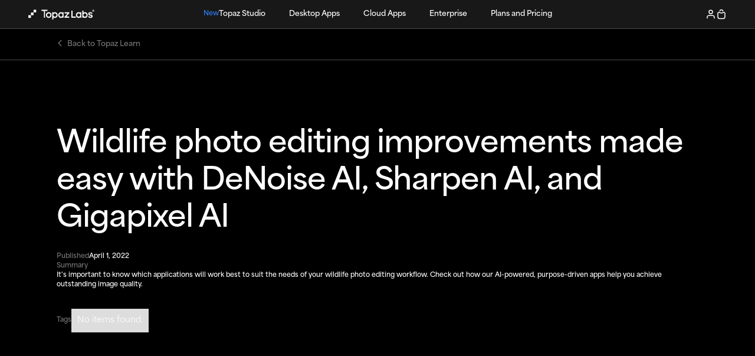

--- FILE ---
content_type: text/html
request_url: https://www.topazlabs.com/learn/wildlife-photo-editing-improvements-made-easy-with-denoise-ai-sharpen-ai-and-gigapixel-ai
body_size: 41958
content:
<!DOCTYPE html><!-- Last Published: Wed Jan 21 2026 22:06:06 GMT+0000 (Coordinated Universal Time) --><html data-wf-domain="www.topazlabs.com" data-wf-page="61e89b4b33799d4334ef9134" data-wf-site="6005fac27a49a9cd477afb63" data-wf-collection="61e89b4b33799d3fdbef912e" data-wf-item-slug="wildlife-photo-editing-improvements-made-easy-with-denoise-ai-sharpen-ai-and-gigapixel-ai"><head><meta charset="utf-8"/><title>Wildlife photo editing improvements made easy with DeNoise AI, Sharpen AI, and Gigapixel AI | Topaz Labs</title><meta content="It&#x27;s important to know which applications will work best to suit the needs of your wildlife photo editing workflow. Check out how our AI-powered, purpose-driven apps help you achieve outstanding image quality.Apr 01, 2022" name="description"/><meta content="Wildlife photo editing improvements made easy with DeNoise AI, Sharpen AI, and Gigapixel AI | Topaz Labs" property="og:title"/><meta content="It&#x27;s important to know which applications will work best to suit the needs of your wildlife photo editing workflow. Check out how our AI-powered, purpose-driven apps help you achieve outstanding image quality.Apr 01, 2022" property="og:description"/><meta content="https://cdn.prod.website-files.com/60e4d0d0155e62117f4faef3/61fab94c32a9000774c62333_Wildlife-Workflow.jpeg" property="og:image"/><meta content="Wildlife photo editing improvements made easy with DeNoise AI, Sharpen AI, and Gigapixel AI | Topaz Labs" property="twitter:title"/><meta content="It&#x27;s important to know which applications will work best to suit the needs of your wildlife photo editing workflow. Check out how our AI-powered, purpose-driven apps help you achieve outstanding image quality.Apr 01, 2022" property="twitter:description"/><meta content="https://cdn.prod.website-files.com/60e4d0d0155e62117f4faef3/61fab94c32a9000774c62333_Wildlife-Workflow.jpeg" property="twitter:image"/><meta property="og:type" content="website"/><meta content="summary_large_image" name="twitter:card"/><meta content="width=device-width, initial-scale=1" name="viewport"/><link href="https://cdn.prod.website-files.com/6005fac27a49a9cd477afb63/css/topazlabs.shared.447115654.min.css" rel="stylesheet" type="text/css" integrity="sha384-RHEVZUyhSL90idIwDxcoTaiAok5InHJ6kcXW7XYwHQzKYpzNYz6uSYpfmTHKFUsP" crossorigin="anonymous"/><style>html.w-mod-js:not(.w-mod-ix3) :is(.v26-product-ui-main-wrap, .v26-product-ui-left, .v26-product-ui-right, #form-cpp, #form-mosaic, .v26-product-fixed-nav, .mosaic-hero-float-wrap, .mosaic-hero-bot-wrap) {visibility: hidden !important;}</style><link href="https://fonts.googleapis.com" rel="preconnect"/><link href="https://fonts.gstatic.com" rel="preconnect" crossorigin="anonymous"/><script src="https://ajax.googleapis.com/ajax/libs/webfont/1.6.26/webfont.js" type="text/javascript"></script><script type="text/javascript">WebFont.load({  google: {    families: ["Inter:100,200,300,regular,500,600,700,800,900","DM Sans:regular,500"]  }});</script><script src="https://use.typekit.net/kdk4sgh.js" type="text/javascript"></script><script type="text/javascript">try{Typekit.load();}catch(e){}</script><script type="text/javascript">!function(o,c){var n=c.documentElement,t=" w-mod-";n.className+=t+"js",("ontouchstart"in o||o.DocumentTouch&&c instanceof DocumentTouch)&&(n.className+=t+"touch")}(window,document);</script><link href="https://cdn.prod.website-files.com/6005fac27a49a9cd477afb63/66207d4875f767e21d812b11_tnb-favicon-32.png" rel="shortcut icon" type="image/x-icon"/><link href="https://cdn.prod.website-files.com/6005fac27a49a9cd477afb63/66207d48d19641ced6ae4796_tnb-favicon-256.png" rel="apple-touch-icon"/><link href="https://www.topazlabs.com/learn/wildlife-photo-editing-improvements-made-easy-with-denoise-ai-sharpen-ai-and-gigapixel-ai" rel="canonical"/><script type="text/javascript">!function(f,b,e,v,n,t,s){if(f.fbq)return;n=f.fbq=function(){n.callMethod?n.callMethod.apply(n,arguments):n.queue.push(arguments)};if(!f._fbq)f._fbq=n;n.push=n;n.loaded=!0;n.version='2.0';n.agent='plwebflow';n.queue=[];t=b.createElement(e);t.async=!0;t.src=v;s=b.getElementsByTagName(e)[0];s.parentNode.insertBefore(t,s)}(window,document,'script','https://connect.facebook.net/en_US/fbevents.js');fbq('init', '392811208066104');fbq('track', 'PageView');</script><script type="application/ld+json">
    {
      "@context": "https://schema.org",
      "@type": "Organization",
      "url": "https://www.topazlabs.com",
      "logo": "https://cdn.prod.website-files.com/6005fac27a49a9cd477afb63/660d9d94759797eb1f670111_tnb-logo-black.svg",
      "name": "Topaz Labs",
      "description": "Professional-grade photo and video editing powered by AI",
      "email": "support@topazlabs.com",
      "address": {
        "@type": "PostalAddress",
        "streetAddress": "14555 Dallas Pkwy Ste 350",
        "addressLocality": "Dallas",
        "addressCountry": "US",
        "addressRegion": "Texas",
        "postalCode": "75254"
      }
    }
</script>


<link rel="stylesheet" href="https://use.typekit.net/ysg8bzy.css">

<!-- Custom css -->
<style type="text/css">
  	body {
    	-webkit-font-smoothing: antialiased;
    	-moz-osx-font-smoothing: grayscale;
	}
	.css-pointer-events-none, .pointer-events-none { pointer-events: none; }
  	.css-pointer-events-all { pointer-events: all; }
    .primary-button, .secondary-button, a.photo-credit { pointer-events: all; }
  	@media ( hover: none ) { .tl-snapshot-before:active { display: none; } }
  	.tl-photo-works-active{border:2px solid #fff}
  	.tl-disable-selection{-webkit-touch-callout:none;-webkit-user-select:none;-khtml-user-select:none;-moz-user-select:none;-ms-user-select:none;user-select:none}
 	.b2-growth-years-con,.b2-nav{border-bottom:1px solid;border-image-slice:1;border-image-source:linear-gradient(90deg,rgba(223,226,255,0) 0%,rgba(223,226,255,0.32) 52.6%,rgba(223,226,255,0) 100%)}.sticky-bar > .b2-navbar-blur::after,.sticky-bar >.b2-navbar-blur::before{-webkit-mask-image: linear-gradient(to bottom,#000 0px,transparent) !important;}.sticky-bar .b2-navbar-blur::after,.b2-navbar-blur::before{backdrop-filter:blur(12px);-webkit-backdrop-filter:blur(12px);-webkit-mask-image:linear-gradient(to bottom,#000 64px,transparent)}.b2-navbar-blur::after,.b2-navbar-blur::before{content:"";position:absolute;inset:-2px 0px -16%;pointer-events:none;user-select:none}.b2-no-radial{background:unset!important}.b2-careers-hero-bg{background:radial-gradient(76.21% 104.89% at 50% 0,rgba(15,15,58,.64) 35.94%,rgba(18,20,25,0) 100%)}.b2-border-inverted::before{background: linear-gradient(180deg, rgba(223, 226, 255, 0) 0%, rgba(223, 226, 255, 0.1) 100%) !important;}.b2-border-inverted,.b2-border,.b2-border-unhover{position:relative}.b2-border-unhover::before,.b2-border-inverted::before,.b2-border::before{position:absolute;content:'';background:linear-gradient(180deg,rgba(223,226,255,.1) 0,rgba(223,226,255,0) 100%);-webkit-mask:linear-gradient(black,black) content-box content-box,linear-gradient(black,black);padding:1px;-webkit-mask-composite:xor;inset:0px;border-radius:inherit;transition:padding .5s ease-in-out}.b2-growth-year-details{position:absolute!important}@media screen and (max-width:991px){.b2-customer-a1-set-image,.b2-customer-a2-set-child-image,.b2-growth-year-details{position:static!important}}.b2-line-run-top{top:0;left:0;width:0;height:1px;background:linear-gradient(-90deg,rgba(223,226,255,0) 0,rgba(223,226,255,.3) 20%,rgba(223,226,255,0) 100%)}.b2-line-run-bottom{right:0;bottom:0;height:1px;background:linear-gradient(90deg,rgba(223,226,255,0) 0,rgba(223,226,255,.3) 20%,rgba(223,226,255,0) 100%)}.b2-line-run-right{top:0;right:0;width:1px;height:0;background:linear-gradient(0deg,rgba(223,226,255,0) 0,rgba(223,226,255,.3) 20%,rgba(223,226,255,0) 100%)}.b2-line-run-left{left:0;bottom:0;width:1px;height:0;background:linear-gradient(-180deg,rgba(223,226,255,0) 0,rgba(223,226,255,.3) 20%,rgba(223,226,255,0) 100%)}.b2-hoverable:hover .b2-line-run-top{animation:4s ease-in-out infinite animateTop}.b2-hoverable:hover .b2-line-run-bottom{animation:4s ease-in-out infinite animateBottom}.b2-hoverable:hover .b2-line-run-right{animation:4s ease-in-out infinite animateRight}.b2-hoverable:hover .b2-line-run-left{animation:4s ease-in-out infinite animateLeft}@keyframes animateTop{25%{width:100%;opacity:1}100%,30%{opacity:0}}@keyframes animateBottom{0%,50%{opacity:0;width:0}75%{opacity:1;width:100%}100%,76%{opacity:0}}@keyframes animateRight{0%,25%{opacity:0;height:0}50%{opacity:1;height:100%}100%,55%{height:100%;opacity:0}}@keyframes animateLeft{0%,75%{opacity:0;bottom:0;height:0}100%{opacity:1;height:100%}}.b2-growth-path{stroke-dasharray:2000;animation:5s ease-in-out infinite dash;opacity:0}@keyframes dash{to{opacity:1;stroke-dashoffset:9800}}.b2-growth-years-con{border-bottom:1px solid;border-image-slice:1;border-image-source:linear-gradient(270deg,rgba(223,226,255,0) 0%,rgba(223,226,255,0.1) 48.44%,rgba(223,226,255,0) 100%);overflow-y:clip}.b2-growth-tab-year.b2-border:hover::before{padding:0;transition:padding .3s ease-in-out}.b2-dark-bg-blur{left:calc(50% - 1438px/2);top:calc(50% - 706px/2 + .5px)}#b2-job-template,#b2-job-template-child{display:none}
  	.b2-twenty .twentytwenty-handle{height: 100%;margin-top: unset;top:0;border:none; box-shadow: none}
  	.b2-twenty .twentytwenty-handle::after{display:none!important}
  	.b2-twenty .twentytwenty-handle::before{margin-left:unset!important;margin-bottom:unset!important;width:1px!important;background:linear-gradient(180deg, #FFFFFF 0%, rgba(255, 255, 255, 0) 100%)!important;top:0;height:100%!important;}
  	.b2-twenty .twentytwenty-left-arrow, .b2-twenty .twentytwenty-right-arrow{box-sizing: border-box;display: flex;flex-direction: row;justify-content: center;align-items: center;padding: 4px 8px;gap: 10px;background: rgba(223, 226, 255, 0.1);border: 1px solid rgba(223, 226, 255, 0.5);backdrop-filter: blur(5px);border-radius: 100px;flex: none;order: 1;flex-grow: 0;top:25.43px; margin:0 12px;width: auto;height: auto;font-size: 10px;line-height: 150%;letter-spacing: 0.04em;text-transform: uppercase;color: #FFFFFF;}
  	.b2-glow{width: calc(100% + 16px);height: calc(100% + 16px);}.b2-glow._2{left: calc(-100% - 32px);}.b2-glow._3{top: calc(-100% - 32px);}.b2-glow._4{top: calc(-100% - 32px);left: calc(-100% - 32px)}
  	.b2-twenty-selector-container > .w-slider-dot.w-active {border: 2px solid white;background-color: transparent;box-sizing: border-box;}.b2-twenty-selector-container > .w-slider-dot{background-color: transparent;transition: border .5s ease-in-out;border-color: transparent;}.b2-twenty-selector-container > .w-slider-dot:focus {outline: none;box-shadow: unset;}
  	.b2-dark-bg-g{background: linear-gradient(180deg, rgba(15, 15, 56, 0) 0%, rgba(15, 15, 56, 0.2) 45.83%, rgba(15, 15, 56, 0) 100%)!important}
  .fancybox-active .fancybox-content { border-radius: 12px; overflow: hidden!important;}
</style>

<!-- Google Tag Manager -->
    <script>
      (function (w, d, s, l, i) {
        w[l] = w[l] || [];
        w[l].push({ 'gtm.start': new Date().getTime(), event: 'gtm.js' });
        var f = d.getElementsByTagName(s)[0],
          j = d.createElement(s),
          dl = l != 'dataLayer' ? '&l=' + l : '';
        j.async = true;
        j.src = 'https://www.googletagmanager.com/gtm.js?id=' + i + dl;
        f.parentNode.insertBefore(j, f);
      })(window, document, 'script', 'dataLayer', 'GTM-5WZ7R7J');
    </script>
<!-- End Google Tag Manager -->

<!-- Optibase AB Testing -->
<script src="https://app.optibase.io/script.js" public-api-key="cm909sud101ei69hff2q41gmw"></script>

<!-- TrustBox script -->
<script type="text/javascript" src="//widget.trustpilot.com/bootstrap/v5/tp.widget.bootstrap.min.js" async></script>
<!-- End TrustBox script -->

<!-- Klaviyo Script -->
<script type="text/javascript" async="" src="https://static.klaviyo.com/onsite/js/WuPC5p/klaviyo.js"></script><meta property="og:site_name" content="Welcome to the Topaz Labs Learning Center 👋">
<script type="application/ld+json">
{
  "@context": "https://schema.org",
  "@type": "TechArticle",
  "headline": "Wildlife photo editing improvements made easy with DeNoise AI, Sharpen AI, and Gigapixel AI",
  "url": "https://www.topazlabs.com/learn/wildlife-photo-editing-improvements-made-easy-with-denoise-ai-sharpen-ai-and-gigapixel-ai",
  "image": "https://cdn.prod.website-files.com/6005fac27a49a9cd477afb63/66037f677439ca1d762504a4_logo-blocks.svg",
  "author": {
    "@type": "Person",
    "name": "Brian Matiash"
  },
  "publisher": {
    "@type": "Organization",
    "name": "Topaz Labs"
    }
  },
  "datePublished": "Feb 12, 2025",
  "dateModified": "Apr 01, 2022",
  "description": "It&#39;s important to know which applications will work best to suit the needs of your wildlife photo editing workflow. Check out how our AI-powered, purpose-driven apps help you achieve outstanding image quality."
}
</script></head><body class="tnb-body tnb-black"><div><div class="tnb-nav"><div data-wf--v25-nav--variant="dark" class="v25-nav-wrapper"><div class="v25-nav-container"><div class="tnb-container v26-ultra v26-nav"><div class="v25-nav-content"><div class="v25-nav-left"><div class="topaz-logo-svg w-embed"><a href="https://www.topazlabs.com/">
<svg width="100%" height="100%" viewBox="0 0 116 21" fill="none" xmlns="http://www.w3.org/2000/svg">
<path d="M33.6661 5.01669V3.00537H22.9907V5.01669H27.3227V16.6205H29.3341V5.01669H33.6661Z" fill="currentColor"/>
<path d="M75.5944 4.39782H77.6058V14.6091H83.3303V16.6205H75.5944V4.39782Z" fill="currentColor"/>
<path fill-rule="evenodd" clip-rule="evenodd" d="M30.9586 11.979C30.9586 9.28799 33.1412 7.10537 35.8322 7.10537C38.5231 7.10537 40.7058 9.28799 40.7058 11.979C40.7058 14.6699 38.5245 16.8525 35.8322 16.8525C33.1398 16.8525 30.9586 14.6699 30.9586 11.979ZM35.8322 9.11669C34.2519 9.11669 32.9699 10.3986 32.9699 11.979C32.9699 13.5593 34.2519 14.8412 35.8322 14.8412C37.4125 14.8412 38.6944 13.5593 38.6944 11.979C38.6944 10.3986 37.4125 9.11669 35.8322 9.11669Z" fill="currentColor"/>
<path fill-rule="evenodd" clip-rule="evenodd" d="M44.0322 19.4054V15.9298C44.7754 16.5086 45.7037 16.8525 46.7452 16.8525C49.3893 16.8525 51.4641 14.6312 51.4641 11.979C51.4641 9.32666 49.3893 7.10537 46.7452 7.10537C45.7051 7.10537 44.7754 7.44934 44.0322 8.02815V7.33745H42.0209V19.4054H44.0322ZM46.6679 9.11669C45.2105 9.11669 43.883 10.3586 43.883 11.979C43.883 13.5993 45.2105 14.8412 46.6679 14.8412C48.1253 14.8412 49.4528 13.5993 49.4528 11.979C49.4528 10.3586 48.1253 9.11669 46.6679 9.11669Z" fill="currentColor"/>
<path fill-rule="evenodd" clip-rule="evenodd" d="M59.968 8.024C59.2248 7.44796 58.2993 7.10537 57.2605 7.10537C54.6165 7.10537 52.5416 9.32666 52.5416 11.979C52.5416 14.6312 54.6165 16.8525 57.2605 16.8525C58.2993 16.8525 59.2262 16.51 59.968 15.9339V16.6205H61.9793V7.33745H59.968V8.024ZM60.1227 11.979C60.1227 10.3586 58.7994 9.11669 57.3434 9.11669C55.8874 9.11669 54.5529 10.3586 54.5529 11.979C54.5529 13.5993 55.886 14.8412 57.3434 14.8412C58.8007 14.8412 60.1227 13.5993 60.1227 11.979Z" fill="currentColor"/>
<path fill-rule="evenodd" clip-rule="evenodd" d="M88.3586 7.10537C89.3974 7.10537 90.3229 7.44796 91.0661 8.024V7.33745H93.0775V16.6205H91.0661V15.9339C90.3229 16.51 89.3974 16.8525 88.3586 16.8525C85.7146 16.8525 83.6397 14.6312 83.6397 11.979C83.6397 9.32666 85.7146 7.10537 88.3586 7.10537ZM88.4415 9.11669C89.8988 9.11669 91.2208 10.3586 91.2208 11.979C91.2208 13.5993 89.8975 14.8412 88.4415 14.8412C86.9855 14.8412 85.651 13.5993 85.651 11.979C85.651 10.3586 86.9841 9.11669 88.4415 9.11669Z" fill="currentColor"/>
<path d="M71.8812 8.88462V7.33745H63.6812V9.34877H68.8214L63.5265 15.0733V16.6205H71.7265V14.6091H66.5863L71.8812 8.88462Z" fill="currentColor"/>
<path d="M108.892 7.08603C107.958 7.08603 106.974 7.24351 106.256 7.83337C105.505 8.44947 105.004 9.42474 105.315 10.5851C105.565 11.5217 106.184 12.0867 106.878 12.4251C107.512 12.7332 108.251 12.8713 108.831 12.9791L108.843 12.9819C109.49 13.102 109.966 13.1918 110.335 13.3562C110.653 13.4971 110.787 13.6463 110.855 13.8673C110.924 14.0953 110.794 14.3757 110.569 14.5539C110.23 14.8219 109.663 15.0208 109.046 15.0208C108.001 15.0208 107.187 14.4351 106.802 13.6228L104.992 14.453C105.683 15.9077 107.173 16.8332 109.046 16.8332C110.042 16.8332 111.226 16.6757 111.975 16.0845C112.753 15.4698 113.282 14.4765 112.924 13.301C112.645 12.3879 111.842 11.8671 111.159 11.5632C110.563 11.2993 109.873 11.1708 109.319 11.0686L109.216 11.0493C108.582 10.9305 108.115 10.8324 107.765 10.6611C107.469 10.5174 107.309 10.3931 107.235 10.1196C107.162 9.84469 107.249 9.57394 107.535 9.3391C107.853 9.07939 108.367 8.89567 108.893 8.89567C109.893 8.89567 110.601 9.35706 110.974 10.1956L112.804 9.40817C112.102 7.82923 110.659 7.08189 108.893 7.08189L108.892 7.08603Z" fill="currentColor"/>
<path fill-rule="evenodd" clip-rule="evenodd" d="M96.7907 8.02815V4.55254H94.7793V16.6205H96.7907V15.9298C97.5339 16.5086 98.4622 16.8525 99.5037 16.8525C102.148 16.8525 104.223 14.6312 104.223 11.979C104.223 9.32666 102.148 7.10537 99.5037 7.10537C98.4635 7.10537 97.5339 7.44934 96.7907 8.02815ZM96.6415 11.979C96.6415 13.5993 97.969 14.8412 99.4264 14.8412C100.884 14.8412 102.211 13.5993 102.211 11.979C102.211 10.3586 100.884 9.11669 99.4264 9.11669C97.969 9.11669 96.6415 10.3586 96.6415 11.979Z" fill="currentColor"/>
<path d="M4.58763 12.2318H0V16.8194H4.58763V12.2318Z" fill="currentColor"/>
<path d="M9.18908 7.64274H4.60145V12.2304H9.18908V7.64274Z" fill="currentColor"/>
<path d="M13.7974 3.00537H9.2098V7.59301H13.7974V3.00537Z" fill="currentColor"/>
<path d="M112.182 4.81777C112.182 3.76929 112.946 3.00537 114.003 3.00537C115.06 3.00537 115.815 3.77757 115.815 4.81777C115.815 5.85797 115.051 6.63846 114.003 6.63846C112.954 6.63846 112.182 5.86625 112.182 4.81777ZM114.003 6.20055C114.792 6.20055 115.361 5.60655 115.361 4.81915C115.361 4.03175 114.792 3.43775 114.003 3.43775C113.214 3.43775 112.637 4.03175 112.637 4.81915C112.637 5.60655 113.206 6.20055 114.003 6.20055ZM114.118 3.82592C114.281 3.82592 114.841 3.89085 114.841 4.45999C114.841 4.82606 114.622 4.98078 114.419 5.0457L114.898 5.76956H114.402L113.955 5.08714H113.783V5.76956H113.319V3.82592H114.118ZM114.061 4.69621C114.191 4.69621 114.337 4.64786 114.337 4.4517C114.337 4.2735 114.191 4.21548 114.069 4.21548H113.785V4.69483H114.061V4.69621Z" fill="currentColor"/>
</svg>
</a></div></div><div class="v25-nav-center"><div class="v25-nav-links"><div class="v25-nav-link large-container"><a href="/studio" class="v25-nav-link large cursor-pointer w-inline-block"><div class="tnb-label no-margin tnb-color-blue">New</div><div class="tnb-link-text no-hover no-margin mobile-stretch">Topaz Studio</div></a></div><div class="v25-nav-link large-container"><div class="v25-nav-link large"><div class="tnb-link-text no-hover no-margin mobile-stretch">Desktop Apps</div><img src="https://cdn.prod.website-files.com/6005fac27a49a9cd477afb63/67eeda8da0b210e7cbbed8c7_dropdown-arrow-black.svg" loading="lazy" alt="" class="v25-nav-dropdown-arrow"/></div><div class="v25-nav-large-expand"><div class="tnb-container tnb-large v25-nav"><div class="v25-nav-large-expand-container"><div class="v25-nav-large-expand-card extra-links"><h2 class="tnb-h-small no-margin">Powerful AI models.<br/>Local and in the cloud.</h2><div class="v25-nav-extra-links"><a href="https://docs.topazlabs.com/#contact-us" class="v25-link-text tnb-color-stone hover-black">Support</a><a href="https://community.topazlabs.com/" class="v25-link-text tnb-color-stone hover-black">Community</a><a href="https://docs.topazlabs.com/" class="v25-link-text tnb-color-stone hover-black">Documentation</a><a href="/news" class="v25-link-text tnb-color-stone hover-black">News</a><a href="/learn" class="v25-link-text tnb-color-stone hover-black">Learn</a><a href="/pricing" class="v25-link-text tnb-color-stone hover-black">Pricing</a><a href="/downloads" class="v25-link-text tnb-color-stone hover-black">Downloads</a><a href="/cloud-render" class="v25-link-text tnb-color-stone hover-black">Cloud Credits</a></div><div class="grow"></div><div class="v25-nav-expand-buttons"><a data-optibase-click-conversion-id="" data-buttonvalue="0" data-wf--v25-button--variant="outline-small" data-w-id="acd1c77b-019a-df5e-e738-f3fb08fb5191" href="/pricing" class="tnb-button-medium w-variant-1c0a393b-4bc2-6cc0-ffea-3b77fd90d20a w-inline-block"><div class="tnb-button-content static"><div class="tnb-link-text no-hover">All Products</div></div><div class="tnb-button-content dynamic"><div class="tnb-link-text">All Products</div></div></a></div></div><div class="v25-nav-expanded-grow"><div class="v25-nav-large-expand-card hover"><a href="/topaz-photo" class="v25-nav-large-expand-content w-inline-block"><div class="v25-nav-expand-image"><img src="https://cdn.prod.website-files.com/6005fac27a49a9cd477afb63/68af9737eb4d3147aad67b87_icon-topaz-photo.svg" loading="lazy" alt="" class="tnb-product-icon tnb-large"/><div data-poster-url="https://cdn.prod.website-files.com/6005fac27a49a9cd477afb63%2F67eff004d0c9e4722b3d31ff_photo-blue-feathers-enhanced-loop-crop-poster-00001.jpg" data-video-urls="https://cdn.prod.website-files.com/6005fac27a49a9cd477afb63%2F67eff004d0c9e4722b3d31ff_photo-blue-feathers-enhanced-loop-crop-transcode.mp4,https://cdn.prod.website-files.com/6005fac27a49a9cd477afb63%2F67eff004d0c9e4722b3d31ff_photo-blue-feathers-enhanced-loop-crop-transcode.webm" data-autoplay="true" data-loop="true" data-wf-ignore="true" class="video-fill w-background-video w-background-video-atom"><video id="6c5ad40d-b9bd-4386-fc04-3c7cd665dcd5-video" autoplay="" loop="" style="background-image:url(&quot;https://cdn.prod.website-files.com/6005fac27a49a9cd477afb63%2F67eff004d0c9e4722b3d31ff_photo-blue-feathers-enhanced-loop-crop-poster-00001.jpg&quot;)" muted="" playsinline="" data-wf-ignore="true" data-object-fit="cover"><source src="https://cdn.prod.website-files.com/6005fac27a49a9cd477afb63%2F67eff004d0c9e4722b3d31ff_photo-blue-feathers-enhanced-loop-crop-transcode.mp4" data-wf-ignore="true"/><source src="https://cdn.prod.website-files.com/6005fac27a49a9cd477afb63%2F67eff004d0c9e4722b3d31ff_photo-blue-feathers-enhanced-loop-crop-transcode.webm" data-wf-ignore="true"/></video></div></div><div><div class="flex-h-between-center bot-m--35rem"><h2 class="tnb-h-small no-margin">Topaz Photo</h2><div class="local-icons w-embed"><svg width="100%" height="100%" viewBox="0 0 42 17" fill="none" xmlns="http://www.w3.org/2000/svg">
<g clip-path="url(#clip0_456_1296)">
<path d="M8.39708 3.59869C10.9159 3.21327 13.4396 2.85024 15.9632 2.5C15.9648 4.71179 15.9632 6.92198 15.9648 9.13377C13.4427 9.14336 10.9207 9.18175 8.39708 9.18974C8.39548 7.325 8.39548 5.46185 8.39708 3.59869ZM2 4.49109C3.89674 4.19843 5.80162 3.94574 7.70636 3.70745C7.70796 5.54181 7.70796 7.37457 7.70955 9.20893C5.80642 9.20733 3.90313 9.23612 2 9.23132V4.49109ZM2 9.80866C3.90169 9.80226 5.80306 9.83265 7.7046 9.82945C7.7046 11.6686 7.70939 13.5078 7.70636 15.3469C5.80643 15.0653 3.90313 14.8191 2 14.5617V9.80866ZM8.38588 9.88223C10.9127 9.88223 13.4379 9.88223 15.9632 9.88223C15.9664 12.0876 15.9632 14.293 15.9632 16.5C13.4443 16.1226 10.9207 15.7724 8.39708 15.4302C8.39388 13.5814 8.38908 11.7326 8.38588 9.88223Z" fill="currentColor"/>
</g>
<g clip-path="url(#clip1_456_1296)">
<path d="M39.2338 8.9997C39.2569 11.4214 41.4265 12.2271 41.4506 12.2376C41.4323 12.2945 41.104 13.3861 40.3075 14.5133C39.6187 15.488 38.9042 16.459 37.7784 16.4793C36.6722 16.4989 36.3168 15.844 35.0521 15.844C33.7884 15.844 33.3927 16.4593 32.3458 16.4989C31.2593 16.5389 30.4316 15.4453 29.7377 14.474C28.3192 12.4876 27.2351 8.86079 28.6909 6.41266C29.4139 5.19706 30.7067 4.42732 32.1093 4.40699C33.1758 4.38768 34.1827 5.10254 34.8353 5.10254C35.4871 5.10254 36.7108 4.24267 37.9976 4.36904C38.5363 4.39073 40.048 4.57977 41.0186 5.9563C40.9397 6.00272 39.2145 6.97573 39.2338 8.9997ZM37.1546 3.05452C37.7316 2.37828 38.1202 1.43677 38.0138 0.5C37.1821 0.532524 36.1766 1.03665 35.5803 1.71289C35.0457 2.3112 34.5774 3.26931 34.7042 4.18745C35.6311 4.2569 36.5777 3.73109 37.1546 3.05452Z" fill="currentColor"/>
</g>
<defs>
<clipPath id="clip0_456_1296">
<rect width="14" height="14" fill="currentColor" transform="translate(2 2.5)"/>
</clipPath>
<clipPath id="clip1_456_1296">
<rect width="14" height="16" fill="currentColor" transform="translate(28 0.5)"/>
</clipPath>
</defs>
</svg></div></div><p class="tnb-p-small no-margin tnb-color-stone">Image enhancement made for on-location photographers.</p></div></a><div class="grow"></div><div class="v25-nav-expand-buttons"><a data-optibase-click-conversion-id="" data-buttonvalue="0" data-wf--v25-button--variant="outline-small" data-w-id="acd1c77b-019a-df5e-e738-f3fb08fb5191" href="/topaz-photo" class="tnb-button-medium w-variant-1c0a393b-4bc2-6cc0-ffea-3b77fd90d20a w-inline-block"><div class="tnb-button-content static"><div class="tnb-link-text no-hover">Learn more</div></div><div class="tnb-button-content dynamic"><div class="tnb-link-text">Learn more</div></div></a><a data-optibase-click-conversion-id="" data-buttonvalue="0" data-wf--v25-button--variant="outline-small" data-w-id="acd1c77b-019a-df5e-e738-f3fb08fb5191" href="/topaz-photo#pricing" class="tnb-button-medium w-variant-1c0a393b-4bc2-6cc0-ffea-3b77fd90d20a w-inline-block"><div class="tnb-button-content static"><div class="tnb-link-text no-hover">Buy</div></div><div class="tnb-button-content dynamic"><div class="tnb-link-text">Buy</div></div></a></div></div><div class="v25-nav-large-expand-card hover"><a href="/topaz-video" class="v25-nav-large-expand-content w-inline-block"><div class="v25-nav-expand-image"><img src="https://cdn.prod.website-files.com/6005fac27a49a9cd477afb63/68af97376fbc83545d307491_icon-topaz-video.svg" loading="lazy" alt="" class="tnb-product-icon tnb-large"/><div data-poster-url="https://cdn.prod.website-files.com/6005fac27a49a9cd477afb63%2F67eff010810d0d2d3df30a73_video-green-hills-enhanced-loop-poster-00001.jpg" data-video-urls="https://cdn.prod.website-files.com/6005fac27a49a9cd477afb63%2F67eff010810d0d2d3df30a73_video-green-hills-enhanced-loop-transcode.mp4,https://cdn.prod.website-files.com/6005fac27a49a9cd477afb63%2F67eff010810d0d2d3df30a73_video-green-hills-enhanced-loop-transcode.webm" data-autoplay="true" data-loop="true" data-wf-ignore="true" class="video-fill w-background-video w-background-video-atom"><video id="6c5ad40d-b9bd-4386-fc04-3c7cd665dcea-video" autoplay="" loop="" style="background-image:url(&quot;https://cdn.prod.website-files.com/6005fac27a49a9cd477afb63%2F67eff010810d0d2d3df30a73_video-green-hills-enhanced-loop-poster-00001.jpg&quot;)" muted="" playsinline="" data-wf-ignore="true" data-object-fit="cover"><source src="https://cdn.prod.website-files.com/6005fac27a49a9cd477afb63%2F67eff010810d0d2d3df30a73_video-green-hills-enhanced-loop-transcode.mp4" data-wf-ignore="true"/><source src="https://cdn.prod.website-files.com/6005fac27a49a9cd477afb63%2F67eff010810d0d2d3df30a73_video-green-hills-enhanced-loop-transcode.webm" data-wf-ignore="true"/></video></div></div><div><div class="flex-h-between-center bot-m--35rem"><h2 class="tnb-h-small no-margin">Topaz Video</h2><div class="local-icons w-embed"><svg width="100%" height="100%" viewBox="0 0 42 17" fill="none" xmlns="http://www.w3.org/2000/svg">
<g clip-path="url(#clip0_456_1296)">
<path d="M8.39708 3.59869C10.9159 3.21327 13.4396 2.85024 15.9632 2.5C15.9648 4.71179 15.9632 6.92198 15.9648 9.13377C13.4427 9.14336 10.9207 9.18175 8.39708 9.18974C8.39548 7.325 8.39548 5.46185 8.39708 3.59869ZM2 4.49109C3.89674 4.19843 5.80162 3.94574 7.70636 3.70745C7.70796 5.54181 7.70796 7.37457 7.70955 9.20893C5.80642 9.20733 3.90313 9.23612 2 9.23132V4.49109ZM2 9.80866C3.90169 9.80226 5.80306 9.83265 7.7046 9.82945C7.7046 11.6686 7.70939 13.5078 7.70636 15.3469C5.80643 15.0653 3.90313 14.8191 2 14.5617V9.80866ZM8.38588 9.88223C10.9127 9.88223 13.4379 9.88223 15.9632 9.88223C15.9664 12.0876 15.9632 14.293 15.9632 16.5C13.4443 16.1226 10.9207 15.7724 8.39708 15.4302C8.39388 13.5814 8.38908 11.7326 8.38588 9.88223Z" fill="currentColor"/>
</g>
<g clip-path="url(#clip1_456_1296)">
<path d="M39.2338 8.9997C39.2569 11.4214 41.4265 12.2271 41.4506 12.2376C41.4323 12.2945 41.104 13.3861 40.3075 14.5133C39.6187 15.488 38.9042 16.459 37.7784 16.4793C36.6722 16.4989 36.3168 15.844 35.0521 15.844C33.7884 15.844 33.3927 16.4593 32.3458 16.4989C31.2593 16.5389 30.4316 15.4453 29.7377 14.474C28.3192 12.4876 27.2351 8.86079 28.6909 6.41266C29.4139 5.19706 30.7067 4.42732 32.1093 4.40699C33.1758 4.38768 34.1827 5.10254 34.8353 5.10254C35.4871 5.10254 36.7108 4.24267 37.9976 4.36904C38.5363 4.39073 40.048 4.57977 41.0186 5.9563C40.9397 6.00272 39.2145 6.97573 39.2338 8.9997ZM37.1546 3.05452C37.7316 2.37828 38.1202 1.43677 38.0138 0.5C37.1821 0.532524 36.1766 1.03665 35.5803 1.71289C35.0457 2.3112 34.5774 3.26931 34.7042 4.18745C35.6311 4.2569 36.5777 3.73109 37.1546 3.05452Z" fill="currentColor"/>
</g>
<defs>
<clipPath id="clip0_456_1296">
<rect width="14" height="14" fill="currentColor" transform="translate(2 2.5)"/>
</clipPath>
<clipPath id="clip1_456_1296">
<rect width="14" height="16" fill="currentColor" transform="translate(28 0.5)"/>
</clipPath>
</defs>
</svg></div></div><p class="tnb-p-small no-margin tnb-color-stone">Video enhancement trusted by creative pros everywhere.</p></div></a><div class="grow"></div><div class="v25-nav-expand-buttons"><a data-optibase-click-conversion-id="" data-buttonvalue="0" data-wf--v25-button--variant="outline-small" data-w-id="acd1c77b-019a-df5e-e738-f3fb08fb5191" href="/topaz-video" class="tnb-button-medium w-variant-1c0a393b-4bc2-6cc0-ffea-3b77fd90d20a w-inline-block"><div class="tnb-button-content static"><div class="tnb-link-text no-hover">Learn more</div></div><div class="tnb-button-content dynamic"><div class="tnb-link-text">Learn more</div></div></a><a data-optibase-click-conversion-id="" data-buttonvalue="0" data-wf--v25-button--variant="outline-small" data-w-id="acd1c77b-019a-df5e-e738-f3fb08fb5191" href="/topaz-video#pricing" class="tnb-button-medium w-variant-1c0a393b-4bc2-6cc0-ffea-3b77fd90d20a w-inline-block"><div class="tnb-button-content static"><div class="tnb-link-text no-hover">Buy</div></div><div class="tnb-button-content dynamic"><div class="tnb-link-text">Buy</div></div></a></div></div><div class="v25-nav-large-expand-card hover"><a href="/topaz-gigapixel" class="v25-nav-large-expand-content w-inline-block"><div class="v25-nav-expand-image"><img src="https://cdn.prod.website-files.com/6005fac27a49a9cd477afb63/68af973759bb4a25a6f631ca_icon-topaz-gigapixel.svg" loading="lazy" alt="" class="tnb-product-icon tnb-large"/><div data-poster-url="https://cdn.prod.website-files.com/6005fac27a49a9cd477afb63%2F67eff01bb060e613fe54a959_gigapixel-red-flower-enhanced-loop-crop-poster-00001.jpg" data-video-urls="https://cdn.prod.website-files.com/6005fac27a49a9cd477afb63%2F67eff01bb060e613fe54a959_gigapixel-red-flower-enhanced-loop-crop-transcode.mp4,https://cdn.prod.website-files.com/6005fac27a49a9cd477afb63%2F67eff01bb060e613fe54a959_gigapixel-red-flower-enhanced-loop-crop-transcode.webm" data-autoplay="true" data-loop="true" data-wf-ignore="true" class="video-fill w-background-video w-background-video-atom"><video id="6c5ad40d-b9bd-4386-fc04-3c7cd665dcff-video" autoplay="" loop="" style="background-image:url(&quot;https://cdn.prod.website-files.com/6005fac27a49a9cd477afb63%2F67eff01bb060e613fe54a959_gigapixel-red-flower-enhanced-loop-crop-poster-00001.jpg&quot;)" muted="" playsinline="" data-wf-ignore="true" data-object-fit="cover"><source src="https://cdn.prod.website-files.com/6005fac27a49a9cd477afb63%2F67eff01bb060e613fe54a959_gigapixel-red-flower-enhanced-loop-crop-transcode.mp4" data-wf-ignore="true"/><source src="https://cdn.prod.website-files.com/6005fac27a49a9cd477afb63%2F67eff01bb060e613fe54a959_gigapixel-red-flower-enhanced-loop-crop-transcode.webm" data-wf-ignore="true"/></video></div></div><div><div class="flex-h-between-center bot-m--35rem"><h2 class="tnb-h-small no-margin">Topaz Gigapixel</h2><div class="local-icons w-embed"><svg width="100%" height="100%" viewBox="0 0 42 17" fill="none" xmlns="http://www.w3.org/2000/svg">
<g clip-path="url(#clip0_456_1296)">
<path d="M8.39708 3.59869C10.9159 3.21327 13.4396 2.85024 15.9632 2.5C15.9648 4.71179 15.9632 6.92198 15.9648 9.13377C13.4427 9.14336 10.9207 9.18175 8.39708 9.18974C8.39548 7.325 8.39548 5.46185 8.39708 3.59869ZM2 4.49109C3.89674 4.19843 5.80162 3.94574 7.70636 3.70745C7.70796 5.54181 7.70796 7.37457 7.70955 9.20893C5.80642 9.20733 3.90313 9.23612 2 9.23132V4.49109ZM2 9.80866C3.90169 9.80226 5.80306 9.83265 7.7046 9.82945C7.7046 11.6686 7.70939 13.5078 7.70636 15.3469C5.80643 15.0653 3.90313 14.8191 2 14.5617V9.80866ZM8.38588 9.88223C10.9127 9.88223 13.4379 9.88223 15.9632 9.88223C15.9664 12.0876 15.9632 14.293 15.9632 16.5C13.4443 16.1226 10.9207 15.7724 8.39708 15.4302C8.39388 13.5814 8.38908 11.7326 8.38588 9.88223Z" fill="currentColor"/>
</g>
<g clip-path="url(#clip1_456_1296)">
<path d="M39.2338 8.9997C39.2569 11.4214 41.4265 12.2271 41.4506 12.2376C41.4323 12.2945 41.104 13.3861 40.3075 14.5133C39.6187 15.488 38.9042 16.459 37.7784 16.4793C36.6722 16.4989 36.3168 15.844 35.0521 15.844C33.7884 15.844 33.3927 16.4593 32.3458 16.4989C31.2593 16.5389 30.4316 15.4453 29.7377 14.474C28.3192 12.4876 27.2351 8.86079 28.6909 6.41266C29.4139 5.19706 30.7067 4.42732 32.1093 4.40699C33.1758 4.38768 34.1827 5.10254 34.8353 5.10254C35.4871 5.10254 36.7108 4.24267 37.9976 4.36904C38.5363 4.39073 40.048 4.57977 41.0186 5.9563C40.9397 6.00272 39.2145 6.97573 39.2338 8.9997ZM37.1546 3.05452C37.7316 2.37828 38.1202 1.43677 38.0138 0.5C37.1821 0.532524 36.1766 1.03665 35.5803 1.71289C35.0457 2.3112 34.5774 3.26931 34.7042 4.18745C35.6311 4.2569 36.5777 3.73109 37.1546 3.05452Z" fill="currentColor"/>
</g>
<defs>
<clipPath id="clip0_456_1296">
<rect width="14" height="14" fill="currentColor" transform="translate(2 2.5)"/>
</clipPath>
<clipPath id="clip1_456_1296">
<rect width="14" height="16" fill="currentColor" transform="translate(28 0.5)"/>
</clipPath>
</defs>
</svg></div></div><p class="tnb-p-small no-margin tnb-color-stone">Image upscaling up to 16x pixels.</p></div></a><div class="grow"></div><div class="v25-nav-expand-buttons"><a data-optibase-click-conversion-id="" data-buttonvalue="0" data-wf--v25-button--variant="outline-small" data-w-id="acd1c77b-019a-df5e-e738-f3fb08fb5191" href="/topaz-gigapixel" class="tnb-button-medium w-variant-1c0a393b-4bc2-6cc0-ffea-3b77fd90d20a w-inline-block"><div class="tnb-button-content static"><div class="tnb-link-text no-hover">Learn more</div></div><div class="tnb-button-content dynamic"><div class="tnb-link-text">Learn more</div></div></a><a data-optibase-click-conversion-id="" data-buttonvalue="0" data-wf--v25-button--variant="outline-small" data-w-id="acd1c77b-019a-df5e-e738-f3fb08fb5191" href="/topaz-gigapixel#pricing" class="tnb-button-medium w-variant-1c0a393b-4bc2-6cc0-ffea-3b77fd90d20a w-inline-block"><div class="tnb-button-content static"><div class="tnb-link-text no-hover">Buy</div></div><div class="tnb-button-content dynamic"><div class="tnb-link-text">Buy</div></div></a></div></div></div></div></div></div></div><div class="v25-nav-link large-container"><div class="v25-nav-link large"><div class="tnb-link-text no-hover no-margin mobile-stretch">Cloud Apps</div><img src="https://cdn.prod.website-files.com/6005fac27a49a9cd477afb63/67eeda8da0b210e7cbbed8c7_dropdown-arrow-black.svg" loading="lazy" alt="" class="v25-nav-dropdown-arrow"/></div><div class="v25-nav-large-expand"><div class="tnb-container tnb-large v25-nav"><div class="v25-nav-large-expand-container"><div class="v25-nav-large-expand-card extra-links"><h2 class="tnb-h-small no-margin">Quick fix and enhance.<br/>In the cloud.</h2><div class="v25-nav-extra-links"><a href="https://docs.topazlabs.com/#contact-us" class="v25-link-text tnb-color-stone hover-black">Support</a><a href="/gigapixel-ios" class="v25-link-text tnb-color-stone hover-black">Gigapixel iOS</a><a href="/express" class="v25-link-text tnb-color-stone hover-black">Express</a><a href="/tools/unblur-image" class="v25-link-text tnb-color-stone hover-black">Unblur</a><a href="/tools/face-enhancer" class="v25-link-text tnb-color-stone hover-black">Faces</a><a href="/tools/brighten-image" class="v25-link-text tnb-color-stone hover-black">Lighting</a><a href="/tools/sharpen-image" class="v25-link-text tnb-color-stone hover-black">Sharpen</a><a href="/tools/video-upscale" class="v25-link-text tnb-color-stone hover-black">Video Upscale</a><a href="/starlight" class="v25-link-text tnb-color-stone hover-black">Starlight</a><a href="https://www.topazlabs.com/express#pricing" class="v25-link-text tnb-color-stone hover-black">Pricing</a><a href="https://app.topazlabs.com" class="v25-link-text tnb-color-stone hover-black">Login</a></div><div class="grow"></div><div class="v25-nav-expand-buttons"><a data-optibase-click-conversion-id="" data-buttonvalue="0" data-wf--v25-button--variant="outline-small" data-w-id="acd1c77b-019a-df5e-e738-f3fb08fb5191" href="/express" class="tnb-button-medium w-variant-1c0a393b-4bc2-6cc0-ffea-3b77fd90d20a w-inline-block"><div class="tnb-button-content static"><div class="tnb-link-text no-hover">See all</div></div><div class="tnb-button-content dynamic"><div class="tnb-link-text">See all</div></div></a></div></div><div class="v25-nav-expanded-grow"><div class="nav-large-expand-grid"><a id="w-node-_4c6b39f6-0be4-c9e4-5837-f5ed78d8d5bb-e8845b75" href="/bloom" class="v25-nav-large-expand-card hover mobile-first w-inline-block"><img src="https://cdn.prod.website-files.com/6005fac27a49a9cd477afb63/683e159f40a728bcddb7dbf1_bloom-home-promo.webp" loading="lazy" sizes="(max-width: 479px) 100vw, 240px" srcset="https://cdn.prod.website-files.com/6005fac27a49a9cd477afb63/683e159f40a728bcddb7dbf1_bloom-home-promo-p-500.webp 500w, https://cdn.prod.website-files.com/6005fac27a49a9cd477afb63/683e159f40a728bcddb7dbf1_bloom-home-promo.webp 800w" alt="" class="v25-nav-expand-image grow"/><div><div class="flex-h-between-center bot-m--25rem"><h2 class="tnb-h-small no-margin">Bloom</h2><div class="tnb-tag no-margin">New</div></div><p class="tnb-p-small no-margin tnb-color-stone">Creative upscaling up to 8x</p></div></a><a id="w-node-_4c6b39f6-0be4-c9e4-5837-f5ed78d8d5c5-e8845b75" href="/astra" class="v25-nav-large-expand-card hover mobile-first w-inline-block"><img src="https://cdn.prod.website-files.com/6005fac27a49a9cd477afb63/6855b615ce16fed161fe6153_astra-home-promo.webp" loading="lazy" sizes="(max-width: 479px) 100vw, 240px" srcset="https://cdn.prod.website-files.com/6005fac27a49a9cd477afb63/6855b615ce16fed161fe6153_astra-home-promo-p-500.webp 500w, https://cdn.prod.website-files.com/6005fac27a49a9cd477afb63/6855b615ce16fed161fe6153_astra-home-promo.webp 800w" alt="" class="v25-nav-expand-image grow"/><div><div class="flex-h-between-center bot-m--25rem"><h2 class="tnb-h-small no-margin">Astra</h2><div class="tnb-tag no-margin">New</div></div><p class="tnb-p-small no-margin tnb-color-stone">Creative video upscaling.</p></div></a><a href="/tools/image-upscale" class="v25-nav-large-expand-card hover between w-inline-block"><img src="https://cdn.prod.website-files.com/6005fac27a49a9cd477afb63/67c892388c3abe4314e457a0_icon-upscale.svg" loading="lazy" alt="Upscale Icon" class="tnb-product-icon small"/><div><div class="flex-h-between-center bot-m--25rem"><h2 class="tnb-h-small no-margin">Image Upscale</h2></div><p class="tnb-p-small no-margin tnb-color-stone">Add resolution and scale</p></div></a><a href="/tools/denoise-image" class="v25-nav-large-expand-card hover between w-inline-block"><img src="https://cdn.prod.website-files.com/6005fac27a49a9cd477afb63/67c8923808dae04ca87f07b6_icon-unblur.svg" loading="lazy" alt="" class="tnb-product-icon small"/><div><div class="flex-h-between-center bot-m--25rem"><h2 class="tnb-h-small no-margin">Denoise</h2></div><p class="tnb-p-small no-margin tnb-color-stone">Remove grain and noise</p></div></a></div></div></div></div></div></div><div class="v25-nav-link large-container"><div class="v25-nav-link large"><div class="tnb-link-text no-hover no-margin mobile-stretch">Enterprise</div><img src="https://cdn.prod.website-files.com/6005fac27a49a9cd477afb63/67eeda8da0b210e7cbbed8c7_dropdown-arrow-black.svg" loading="lazy" alt="" class="v25-nav-dropdown-arrow"/></div><div class="v25-nav-large-expand"><div class="tnb-container tnb-large v25-nav"><div class="v25-nav-large-expand-container"><div class="v25-nav-large-expand-card extra-links"><div class="flex-h-between-center bot-m--35rem"><h2 class="tnb-h-small no-margin">Pro and commercial use.<br/>Custom solutions.</h2></div><div class="v25-nav-extra-links"><a href="/enterprise" class="v25-link-text tnb-color-stone hover-black">Solutions</a><a href="/api" class="v25-link-text tnb-color-stone hover-black">API</a><a href="/starlight" class="v25-link-text tnb-color-stone hover-black">Starlight</a></div><div class="grow"></div><div class="v25-nav-expand-buttons"><a data-optibase-click-conversion-id="" data-buttonvalue="0" data-wf--v25-button--variant="outline-small" data-w-id="acd1c77b-019a-df5e-e738-f3fb08fb5191" href="/enterprise" class="tnb-button-medium w-variant-1c0a393b-4bc2-6cc0-ffea-3b77fd90d20a w-inline-block"><div class="tnb-button-content static"><div class="tnb-link-text no-hover">Learn more</div></div><div class="tnb-button-content dynamic"><div class="tnb-link-text">Learn more</div></div></a></div></div><div class="v25-nav-large-expand-card"><img src="https://cdn.prod.website-files.com/6005fac27a49a9cd477afb63/67eebcb72749517085f56864_v25-nav-enterprise.webp" loading="lazy" sizes="(max-width: 479px) 100vw, 239.9791717529297px" srcset="https://cdn.prod.website-files.com/6005fac27a49a9cd477afb63/67eebcb72749517085f56864_v25-nav-enterprise-p-500.webp 500w, https://cdn.prod.website-files.com/6005fac27a49a9cd477afb63/67eebcb72749517085f56864_v25-nav-enterprise-p-800.webp 800w, https://cdn.prod.website-files.com/6005fac27a49a9cd477afb63/67eebcb72749517085f56864_v25-nav-enterprise-p-1080.webp 1080w, https://cdn.prod.website-files.com/6005fac27a49a9cd477afb63/67eebcb72749517085f56864_v25-nav-enterprise-p-1600.webp 1600w, https://cdn.prod.website-files.com/6005fac27a49a9cd477afb63/67eebcb72749517085f56864_v25-nav-enterprise.webp 1798w" alt="" class="v25-nav-expand-image large"/><div><div class="flex-h-between-center"><h2 class="tnb-h-small no-margin">AI image and video enhancement built for enterprise and production workflows.</h2></div></div><div class="v25-nav-expand-buttons"><div data-w-id="e81628af-5bdc-8ad5-48eb-e6152d4e4694" class="interaction-button-wrap"><a data-optibase-click-conversion-id="" data-buttonvalue="0" data-wf--v25-button--variant="outline-small" data-w-id="acd1c77b-019a-df5e-e738-f3fb08fb5191" href="#" class="tnb-button-medium w-variant-1c0a393b-4bc2-6cc0-ffea-3b77fd90d20a w-inline-block"><div class="tnb-button-content static"><div class="tnb-link-text no-hover">Contact sales</div></div><div class="tnb-button-content dynamic"><div class="tnb-link-text">Contact sales</div></div></a></div><a data-optibase-click-conversion-id="" data-buttonvalue="0" data-wf--v25-button--variant="outline-small" data-w-id="acd1c77b-019a-df5e-e738-f3fb08fb5191" href="/enterprise" class="tnb-button-medium w-variant-1c0a393b-4bc2-6cc0-ffea-3b77fd90d20a w-inline-block"><div class="tnb-button-content static"><div class="tnb-link-text no-hover">Learn more</div></div><div class="tnb-button-content dynamic"><div class="tnb-link-text">Learn more</div></div></a></div></div></div></div></div></div><div class="v25-nav-link large-container"><a href="/pricing" class="v25-nav-link large cursor-pointer w-inline-block"><div class="tnb-link-text no-hover no-margin mobile-stretch">Plans and Pricing</div></a></div></div></div><div class="v25-nav-right"><div class="tnb-nav-right"><a href="https://account.topazlabs.com" class="tnb-nav-icon-link w-inline-block"><div class="tnb-small-icon w-embed"><svg width="100%" height="100%" viewBox="0 0 18 18" fill="none" xmlns="http://www.w3.org/2000/svg">
<path d="M15 15.75V14.25C15 13.4544 14.6839 12.6913 14.1213 12.1287C13.5587 11.5661 12.7956 11.25 12 11.25H6C5.20435 11.25 4.44129 11.5661 3.87868 12.1287C3.31607 12.6913 3 13.4544 3 14.25V15.75" stroke="currentColor" stroke-width="1.5" stroke-linecap="round" stroke-linejoin="round"/>
<path d="M9 8.25C10.6569 8.25 12 6.90685 12 5.25C12 3.59315 10.6569 2.25 9 2.25C7.34315 2.25 6 3.59315 6 5.25C6 6.90685 7.34315 8.25 9 8.25Z" stroke="currentColor" stroke-width="1.5" stroke-linecap="round" stroke-linejoin="round"/>
</svg></div></a><a href="https://www.topazlabs.com/checkout" class="tnb-nav-icon-link w-inline-block"><div class="tnb-small-icon w-embed"><svg width="100%" height="100%" viewBox="0 0 18 18" fill="none" xmlns="http://www.w3.org/2000/svg">
<path d="M3 7.56055C3 6.3496 4.27437 5.56199 5.35749 6.10355V6.10355C7.6505 7.25006 10.3495 7.25006 12.6425 6.10355V6.10355C13.7256 5.56199 15 6.3496 15 7.56055V13.479C15 15.1474 13.6474 16.5 11.979 16.5H6.02101C4.35255 16.5 3 15.1474 3 13.479V7.56055Z" stroke="currentColor" stroke-width="1.5" stroke-linecap="round" stroke-linejoin="round"/>
<path d="M11.5 3.76523V3.67676C11.5 2.57219 10.6046 1.67676 9.5 1.67676H8.5C7.39543 1.67676 6.5 2.57219 6.5 3.67676V3.76523" stroke="currentColor" stroke-width="1.5" stroke-linecap="round" stroke-linejoin="round"/>
</svg></div></a><div data-scroll-toggle="" data-w-id="2cf1483a-df3a-5e99-5335-311796802bc6" class="tnb-nav-icon-link v25-nav-icon"><div class="tnb-small-icon v25-open w-embed"><svg width="100%" height="100%" viewBox="0 0 16 16" fill="none" xmlns="http://www.w3.org/2000/svg">
<rect x="1" y="5.25" width="14" height="1.5" fill="currentColor"/>
<rect x="1" y="9.25" width="10" height="1.5" fill="currentColor"/>
</svg></div><div class="tnb-small-icon v25-close w-embed"><svg width="100%" height="100%" viewBox="0 0 16 17" fill="none" xmlns="http://www.w3.org/2000/svg">
<path d="M3 13L12 4" stroke="currentColor" stroke-width="1.5" stroke-linejoin="round"/>
<path d="M3 4L12 13" stroke="currentColor" stroke-width="1.5" stroke-linejoin="round"/>
</svg></div></div></div></div></div></div></div><div class="v25-nav-divider"></div><div class="v25-nav-mobile"><div class="v25-nav-links"><div class="v25-nav-link large-container"><a href="/studio" class="v25-nav-link large cursor-pointer w-inline-block"><div class="tnb-label no-margin tnb-color-blue">New</div><div class="tnb-link-text no-hover no-margin mobile-stretch">Topaz Studio</div></a></div><div class="v25-nav-link large-container"><div class="v25-nav-link large"><div class="tnb-link-text no-hover no-margin mobile-stretch">Desktop Apps</div><img src="https://cdn.prod.website-files.com/6005fac27a49a9cd477afb63/67eeda8da0b210e7cbbed8c7_dropdown-arrow-black.svg" loading="lazy" alt="" class="v25-nav-dropdown-arrow"/></div><div class="v25-nav-large-expand"><div class="tnb-container tnb-large v25-nav"><div class="v25-nav-large-expand-container"><div class="v25-nav-large-expand-card extra-links"><h2 class="tnb-h-small no-margin">Powerful AI models.<br/>Local and in the cloud.</h2><div class="v25-nav-extra-links"><a href="https://docs.topazlabs.com/#contact-us" class="v25-link-text tnb-color-stone hover-black">Support</a><a href="https://community.topazlabs.com/" class="v25-link-text tnb-color-stone hover-black">Community</a><a href="https://docs.topazlabs.com/" class="v25-link-text tnb-color-stone hover-black">Documentation</a><a href="/news" class="v25-link-text tnb-color-stone hover-black">News</a><a href="/learn" class="v25-link-text tnb-color-stone hover-black">Learn</a><a href="/pricing" class="v25-link-text tnb-color-stone hover-black">Pricing</a><a href="/downloads" class="v25-link-text tnb-color-stone hover-black">Downloads</a><a href="/cloud-render" class="v25-link-text tnb-color-stone hover-black">Cloud Credits</a></div><div class="grow"></div><div class="v25-nav-expand-buttons"><a data-optibase-click-conversion-id="" data-buttonvalue="0" data-wf--v25-button--variant="outline-small" data-w-id="acd1c77b-019a-df5e-e738-f3fb08fb5191" href="/pricing" class="tnb-button-medium w-variant-1c0a393b-4bc2-6cc0-ffea-3b77fd90d20a w-inline-block"><div class="tnb-button-content static"><div class="tnb-link-text no-hover">All Products</div></div><div class="tnb-button-content dynamic"><div class="tnb-link-text">All Products</div></div></a></div></div><div class="v25-nav-expanded-grow"><div class="v25-nav-large-expand-card hover"><a href="/topaz-photo" class="v25-nav-large-expand-content w-inline-block"><div class="v25-nav-expand-image"><img src="https://cdn.prod.website-files.com/6005fac27a49a9cd477afb63/68af9737eb4d3147aad67b87_icon-topaz-photo.svg" loading="lazy" alt="" class="tnb-product-icon tnb-large"/><div data-poster-url="https://cdn.prod.website-files.com/6005fac27a49a9cd477afb63%2F67eff004d0c9e4722b3d31ff_photo-blue-feathers-enhanced-loop-crop-poster-00001.jpg" data-video-urls="https://cdn.prod.website-files.com/6005fac27a49a9cd477afb63%2F67eff004d0c9e4722b3d31ff_photo-blue-feathers-enhanced-loop-crop-transcode.mp4,https://cdn.prod.website-files.com/6005fac27a49a9cd477afb63%2F67eff004d0c9e4722b3d31ff_photo-blue-feathers-enhanced-loop-crop-transcode.webm" data-autoplay="true" data-loop="true" data-wf-ignore="true" class="video-fill w-background-video w-background-video-atom"><video id="6c5ad40d-b9bd-4386-fc04-3c7cd665dcd5-video" autoplay="" loop="" style="background-image:url(&quot;https://cdn.prod.website-files.com/6005fac27a49a9cd477afb63%2F67eff004d0c9e4722b3d31ff_photo-blue-feathers-enhanced-loop-crop-poster-00001.jpg&quot;)" muted="" playsinline="" data-wf-ignore="true" data-object-fit="cover"><source src="https://cdn.prod.website-files.com/6005fac27a49a9cd477afb63%2F67eff004d0c9e4722b3d31ff_photo-blue-feathers-enhanced-loop-crop-transcode.mp4" data-wf-ignore="true"/><source src="https://cdn.prod.website-files.com/6005fac27a49a9cd477afb63%2F67eff004d0c9e4722b3d31ff_photo-blue-feathers-enhanced-loop-crop-transcode.webm" data-wf-ignore="true"/></video></div></div><div><div class="flex-h-between-center bot-m--35rem"><h2 class="tnb-h-small no-margin">Topaz Photo</h2><div class="local-icons w-embed"><svg width="100%" height="100%" viewBox="0 0 42 17" fill="none" xmlns="http://www.w3.org/2000/svg">
<g clip-path="url(#clip0_456_1296)">
<path d="M8.39708 3.59869C10.9159 3.21327 13.4396 2.85024 15.9632 2.5C15.9648 4.71179 15.9632 6.92198 15.9648 9.13377C13.4427 9.14336 10.9207 9.18175 8.39708 9.18974C8.39548 7.325 8.39548 5.46185 8.39708 3.59869ZM2 4.49109C3.89674 4.19843 5.80162 3.94574 7.70636 3.70745C7.70796 5.54181 7.70796 7.37457 7.70955 9.20893C5.80642 9.20733 3.90313 9.23612 2 9.23132V4.49109ZM2 9.80866C3.90169 9.80226 5.80306 9.83265 7.7046 9.82945C7.7046 11.6686 7.70939 13.5078 7.70636 15.3469C5.80643 15.0653 3.90313 14.8191 2 14.5617V9.80866ZM8.38588 9.88223C10.9127 9.88223 13.4379 9.88223 15.9632 9.88223C15.9664 12.0876 15.9632 14.293 15.9632 16.5C13.4443 16.1226 10.9207 15.7724 8.39708 15.4302C8.39388 13.5814 8.38908 11.7326 8.38588 9.88223Z" fill="currentColor"/>
</g>
<g clip-path="url(#clip1_456_1296)">
<path d="M39.2338 8.9997C39.2569 11.4214 41.4265 12.2271 41.4506 12.2376C41.4323 12.2945 41.104 13.3861 40.3075 14.5133C39.6187 15.488 38.9042 16.459 37.7784 16.4793C36.6722 16.4989 36.3168 15.844 35.0521 15.844C33.7884 15.844 33.3927 16.4593 32.3458 16.4989C31.2593 16.5389 30.4316 15.4453 29.7377 14.474C28.3192 12.4876 27.2351 8.86079 28.6909 6.41266C29.4139 5.19706 30.7067 4.42732 32.1093 4.40699C33.1758 4.38768 34.1827 5.10254 34.8353 5.10254C35.4871 5.10254 36.7108 4.24267 37.9976 4.36904C38.5363 4.39073 40.048 4.57977 41.0186 5.9563C40.9397 6.00272 39.2145 6.97573 39.2338 8.9997ZM37.1546 3.05452C37.7316 2.37828 38.1202 1.43677 38.0138 0.5C37.1821 0.532524 36.1766 1.03665 35.5803 1.71289C35.0457 2.3112 34.5774 3.26931 34.7042 4.18745C35.6311 4.2569 36.5777 3.73109 37.1546 3.05452Z" fill="currentColor"/>
</g>
<defs>
<clipPath id="clip0_456_1296">
<rect width="14" height="14" fill="currentColor" transform="translate(2 2.5)"/>
</clipPath>
<clipPath id="clip1_456_1296">
<rect width="14" height="16" fill="currentColor" transform="translate(28 0.5)"/>
</clipPath>
</defs>
</svg></div></div><p class="tnb-p-small no-margin tnb-color-stone">Image enhancement made for on-location photographers.</p></div></a><div class="grow"></div><div class="v25-nav-expand-buttons"><a data-optibase-click-conversion-id="" data-buttonvalue="0" data-wf--v25-button--variant="outline-small" data-w-id="acd1c77b-019a-df5e-e738-f3fb08fb5191" href="/topaz-photo" class="tnb-button-medium w-variant-1c0a393b-4bc2-6cc0-ffea-3b77fd90d20a w-inline-block"><div class="tnb-button-content static"><div class="tnb-link-text no-hover">Learn more</div></div><div class="tnb-button-content dynamic"><div class="tnb-link-text">Learn more</div></div></a><a data-optibase-click-conversion-id="" data-buttonvalue="0" data-wf--v25-button--variant="outline-small" data-w-id="acd1c77b-019a-df5e-e738-f3fb08fb5191" href="/topaz-photo#pricing" class="tnb-button-medium w-variant-1c0a393b-4bc2-6cc0-ffea-3b77fd90d20a w-inline-block"><div class="tnb-button-content static"><div class="tnb-link-text no-hover">Buy</div></div><div class="tnb-button-content dynamic"><div class="tnb-link-text">Buy</div></div></a></div></div><div class="v25-nav-large-expand-card hover"><a href="/topaz-video" class="v25-nav-large-expand-content w-inline-block"><div class="v25-nav-expand-image"><img src="https://cdn.prod.website-files.com/6005fac27a49a9cd477afb63/68af97376fbc83545d307491_icon-topaz-video.svg" loading="lazy" alt="" class="tnb-product-icon tnb-large"/><div data-poster-url="https://cdn.prod.website-files.com/6005fac27a49a9cd477afb63%2F67eff010810d0d2d3df30a73_video-green-hills-enhanced-loop-poster-00001.jpg" data-video-urls="https://cdn.prod.website-files.com/6005fac27a49a9cd477afb63%2F67eff010810d0d2d3df30a73_video-green-hills-enhanced-loop-transcode.mp4,https://cdn.prod.website-files.com/6005fac27a49a9cd477afb63%2F67eff010810d0d2d3df30a73_video-green-hills-enhanced-loop-transcode.webm" data-autoplay="true" data-loop="true" data-wf-ignore="true" class="video-fill w-background-video w-background-video-atom"><video id="6c5ad40d-b9bd-4386-fc04-3c7cd665dcea-video" autoplay="" loop="" style="background-image:url(&quot;https://cdn.prod.website-files.com/6005fac27a49a9cd477afb63%2F67eff010810d0d2d3df30a73_video-green-hills-enhanced-loop-poster-00001.jpg&quot;)" muted="" playsinline="" data-wf-ignore="true" data-object-fit="cover"><source src="https://cdn.prod.website-files.com/6005fac27a49a9cd477afb63%2F67eff010810d0d2d3df30a73_video-green-hills-enhanced-loop-transcode.mp4" data-wf-ignore="true"/><source src="https://cdn.prod.website-files.com/6005fac27a49a9cd477afb63%2F67eff010810d0d2d3df30a73_video-green-hills-enhanced-loop-transcode.webm" data-wf-ignore="true"/></video></div></div><div><div class="flex-h-between-center bot-m--35rem"><h2 class="tnb-h-small no-margin">Topaz Video</h2><div class="local-icons w-embed"><svg width="100%" height="100%" viewBox="0 0 42 17" fill="none" xmlns="http://www.w3.org/2000/svg">
<g clip-path="url(#clip0_456_1296)">
<path d="M8.39708 3.59869C10.9159 3.21327 13.4396 2.85024 15.9632 2.5C15.9648 4.71179 15.9632 6.92198 15.9648 9.13377C13.4427 9.14336 10.9207 9.18175 8.39708 9.18974C8.39548 7.325 8.39548 5.46185 8.39708 3.59869ZM2 4.49109C3.89674 4.19843 5.80162 3.94574 7.70636 3.70745C7.70796 5.54181 7.70796 7.37457 7.70955 9.20893C5.80642 9.20733 3.90313 9.23612 2 9.23132V4.49109ZM2 9.80866C3.90169 9.80226 5.80306 9.83265 7.7046 9.82945C7.7046 11.6686 7.70939 13.5078 7.70636 15.3469C5.80643 15.0653 3.90313 14.8191 2 14.5617V9.80866ZM8.38588 9.88223C10.9127 9.88223 13.4379 9.88223 15.9632 9.88223C15.9664 12.0876 15.9632 14.293 15.9632 16.5C13.4443 16.1226 10.9207 15.7724 8.39708 15.4302C8.39388 13.5814 8.38908 11.7326 8.38588 9.88223Z" fill="currentColor"/>
</g>
<g clip-path="url(#clip1_456_1296)">
<path d="M39.2338 8.9997C39.2569 11.4214 41.4265 12.2271 41.4506 12.2376C41.4323 12.2945 41.104 13.3861 40.3075 14.5133C39.6187 15.488 38.9042 16.459 37.7784 16.4793C36.6722 16.4989 36.3168 15.844 35.0521 15.844C33.7884 15.844 33.3927 16.4593 32.3458 16.4989C31.2593 16.5389 30.4316 15.4453 29.7377 14.474C28.3192 12.4876 27.2351 8.86079 28.6909 6.41266C29.4139 5.19706 30.7067 4.42732 32.1093 4.40699C33.1758 4.38768 34.1827 5.10254 34.8353 5.10254C35.4871 5.10254 36.7108 4.24267 37.9976 4.36904C38.5363 4.39073 40.048 4.57977 41.0186 5.9563C40.9397 6.00272 39.2145 6.97573 39.2338 8.9997ZM37.1546 3.05452C37.7316 2.37828 38.1202 1.43677 38.0138 0.5C37.1821 0.532524 36.1766 1.03665 35.5803 1.71289C35.0457 2.3112 34.5774 3.26931 34.7042 4.18745C35.6311 4.2569 36.5777 3.73109 37.1546 3.05452Z" fill="currentColor"/>
</g>
<defs>
<clipPath id="clip0_456_1296">
<rect width="14" height="14" fill="currentColor" transform="translate(2 2.5)"/>
</clipPath>
<clipPath id="clip1_456_1296">
<rect width="14" height="16" fill="currentColor" transform="translate(28 0.5)"/>
</clipPath>
</defs>
</svg></div></div><p class="tnb-p-small no-margin tnb-color-stone">Video enhancement trusted by creative pros everywhere.</p></div></a><div class="grow"></div><div class="v25-nav-expand-buttons"><a data-optibase-click-conversion-id="" data-buttonvalue="0" data-wf--v25-button--variant="outline-small" data-w-id="acd1c77b-019a-df5e-e738-f3fb08fb5191" href="/topaz-video" class="tnb-button-medium w-variant-1c0a393b-4bc2-6cc0-ffea-3b77fd90d20a w-inline-block"><div class="tnb-button-content static"><div class="tnb-link-text no-hover">Learn more</div></div><div class="tnb-button-content dynamic"><div class="tnb-link-text">Learn more</div></div></a><a data-optibase-click-conversion-id="" data-buttonvalue="0" data-wf--v25-button--variant="outline-small" data-w-id="acd1c77b-019a-df5e-e738-f3fb08fb5191" href="/topaz-video#pricing" class="tnb-button-medium w-variant-1c0a393b-4bc2-6cc0-ffea-3b77fd90d20a w-inline-block"><div class="tnb-button-content static"><div class="tnb-link-text no-hover">Buy</div></div><div class="tnb-button-content dynamic"><div class="tnb-link-text">Buy</div></div></a></div></div><div class="v25-nav-large-expand-card hover"><a href="/topaz-gigapixel" class="v25-nav-large-expand-content w-inline-block"><div class="v25-nav-expand-image"><img src="https://cdn.prod.website-files.com/6005fac27a49a9cd477afb63/68af973759bb4a25a6f631ca_icon-topaz-gigapixel.svg" loading="lazy" alt="" class="tnb-product-icon tnb-large"/><div data-poster-url="https://cdn.prod.website-files.com/6005fac27a49a9cd477afb63%2F67eff01bb060e613fe54a959_gigapixel-red-flower-enhanced-loop-crop-poster-00001.jpg" data-video-urls="https://cdn.prod.website-files.com/6005fac27a49a9cd477afb63%2F67eff01bb060e613fe54a959_gigapixel-red-flower-enhanced-loop-crop-transcode.mp4,https://cdn.prod.website-files.com/6005fac27a49a9cd477afb63%2F67eff01bb060e613fe54a959_gigapixel-red-flower-enhanced-loop-crop-transcode.webm" data-autoplay="true" data-loop="true" data-wf-ignore="true" class="video-fill w-background-video w-background-video-atom"><video id="6c5ad40d-b9bd-4386-fc04-3c7cd665dcff-video" autoplay="" loop="" style="background-image:url(&quot;https://cdn.prod.website-files.com/6005fac27a49a9cd477afb63%2F67eff01bb060e613fe54a959_gigapixel-red-flower-enhanced-loop-crop-poster-00001.jpg&quot;)" muted="" playsinline="" data-wf-ignore="true" data-object-fit="cover"><source src="https://cdn.prod.website-files.com/6005fac27a49a9cd477afb63%2F67eff01bb060e613fe54a959_gigapixel-red-flower-enhanced-loop-crop-transcode.mp4" data-wf-ignore="true"/><source src="https://cdn.prod.website-files.com/6005fac27a49a9cd477afb63%2F67eff01bb060e613fe54a959_gigapixel-red-flower-enhanced-loop-crop-transcode.webm" data-wf-ignore="true"/></video></div></div><div><div class="flex-h-between-center bot-m--35rem"><h2 class="tnb-h-small no-margin">Topaz Gigapixel</h2><div class="local-icons w-embed"><svg width="100%" height="100%" viewBox="0 0 42 17" fill="none" xmlns="http://www.w3.org/2000/svg">
<g clip-path="url(#clip0_456_1296)">
<path d="M8.39708 3.59869C10.9159 3.21327 13.4396 2.85024 15.9632 2.5C15.9648 4.71179 15.9632 6.92198 15.9648 9.13377C13.4427 9.14336 10.9207 9.18175 8.39708 9.18974C8.39548 7.325 8.39548 5.46185 8.39708 3.59869ZM2 4.49109C3.89674 4.19843 5.80162 3.94574 7.70636 3.70745C7.70796 5.54181 7.70796 7.37457 7.70955 9.20893C5.80642 9.20733 3.90313 9.23612 2 9.23132V4.49109ZM2 9.80866C3.90169 9.80226 5.80306 9.83265 7.7046 9.82945C7.7046 11.6686 7.70939 13.5078 7.70636 15.3469C5.80643 15.0653 3.90313 14.8191 2 14.5617V9.80866ZM8.38588 9.88223C10.9127 9.88223 13.4379 9.88223 15.9632 9.88223C15.9664 12.0876 15.9632 14.293 15.9632 16.5C13.4443 16.1226 10.9207 15.7724 8.39708 15.4302C8.39388 13.5814 8.38908 11.7326 8.38588 9.88223Z" fill="currentColor"/>
</g>
<g clip-path="url(#clip1_456_1296)">
<path d="M39.2338 8.9997C39.2569 11.4214 41.4265 12.2271 41.4506 12.2376C41.4323 12.2945 41.104 13.3861 40.3075 14.5133C39.6187 15.488 38.9042 16.459 37.7784 16.4793C36.6722 16.4989 36.3168 15.844 35.0521 15.844C33.7884 15.844 33.3927 16.4593 32.3458 16.4989C31.2593 16.5389 30.4316 15.4453 29.7377 14.474C28.3192 12.4876 27.2351 8.86079 28.6909 6.41266C29.4139 5.19706 30.7067 4.42732 32.1093 4.40699C33.1758 4.38768 34.1827 5.10254 34.8353 5.10254C35.4871 5.10254 36.7108 4.24267 37.9976 4.36904C38.5363 4.39073 40.048 4.57977 41.0186 5.9563C40.9397 6.00272 39.2145 6.97573 39.2338 8.9997ZM37.1546 3.05452C37.7316 2.37828 38.1202 1.43677 38.0138 0.5C37.1821 0.532524 36.1766 1.03665 35.5803 1.71289C35.0457 2.3112 34.5774 3.26931 34.7042 4.18745C35.6311 4.2569 36.5777 3.73109 37.1546 3.05452Z" fill="currentColor"/>
</g>
<defs>
<clipPath id="clip0_456_1296">
<rect width="14" height="14" fill="currentColor" transform="translate(2 2.5)"/>
</clipPath>
<clipPath id="clip1_456_1296">
<rect width="14" height="16" fill="currentColor" transform="translate(28 0.5)"/>
</clipPath>
</defs>
</svg></div></div><p class="tnb-p-small no-margin tnb-color-stone">Image upscaling up to 16x pixels.</p></div></a><div class="grow"></div><div class="v25-nav-expand-buttons"><a data-optibase-click-conversion-id="" data-buttonvalue="0" data-wf--v25-button--variant="outline-small" data-w-id="acd1c77b-019a-df5e-e738-f3fb08fb5191" href="/topaz-gigapixel" class="tnb-button-medium w-variant-1c0a393b-4bc2-6cc0-ffea-3b77fd90d20a w-inline-block"><div class="tnb-button-content static"><div class="tnb-link-text no-hover">Learn more</div></div><div class="tnb-button-content dynamic"><div class="tnb-link-text">Learn more</div></div></a><a data-optibase-click-conversion-id="" data-buttonvalue="0" data-wf--v25-button--variant="outline-small" data-w-id="acd1c77b-019a-df5e-e738-f3fb08fb5191" href="/topaz-gigapixel#pricing" class="tnb-button-medium w-variant-1c0a393b-4bc2-6cc0-ffea-3b77fd90d20a w-inline-block"><div class="tnb-button-content static"><div class="tnb-link-text no-hover">Buy</div></div><div class="tnb-button-content dynamic"><div class="tnb-link-text">Buy</div></div></a></div></div></div></div></div></div></div><div class="v25-nav-link large-container"><div class="v25-nav-link large"><div class="tnb-link-text no-hover no-margin mobile-stretch">Cloud Apps</div><img src="https://cdn.prod.website-files.com/6005fac27a49a9cd477afb63/67eeda8da0b210e7cbbed8c7_dropdown-arrow-black.svg" loading="lazy" alt="" class="v25-nav-dropdown-arrow"/></div><div class="v25-nav-large-expand"><div class="tnb-container tnb-large v25-nav"><div class="v25-nav-large-expand-container"><div class="v25-nav-large-expand-card extra-links"><h2 class="tnb-h-small no-margin">Quick fix and enhance.<br/>In the cloud.</h2><div class="v25-nav-extra-links"><a href="https://docs.topazlabs.com/#contact-us" class="v25-link-text tnb-color-stone hover-black">Support</a><a href="/gigapixel-ios" class="v25-link-text tnb-color-stone hover-black">Gigapixel iOS</a><a href="/express" class="v25-link-text tnb-color-stone hover-black">Express</a><a href="/tools/unblur-image" class="v25-link-text tnb-color-stone hover-black">Unblur</a><a href="/tools/face-enhancer" class="v25-link-text tnb-color-stone hover-black">Faces</a><a href="/tools/brighten-image" class="v25-link-text tnb-color-stone hover-black">Lighting</a><a href="/tools/sharpen-image" class="v25-link-text tnb-color-stone hover-black">Sharpen</a><a href="/tools/video-upscale" class="v25-link-text tnb-color-stone hover-black">Video Upscale</a><a href="/starlight" class="v25-link-text tnb-color-stone hover-black">Starlight</a><a href="https://www.topazlabs.com/express#pricing" class="v25-link-text tnb-color-stone hover-black">Pricing</a><a href="https://app.topazlabs.com" class="v25-link-text tnb-color-stone hover-black">Login</a></div><div class="grow"></div><div class="v25-nav-expand-buttons"><a data-optibase-click-conversion-id="" data-buttonvalue="0" data-wf--v25-button--variant="outline-small" data-w-id="acd1c77b-019a-df5e-e738-f3fb08fb5191" href="/express" class="tnb-button-medium w-variant-1c0a393b-4bc2-6cc0-ffea-3b77fd90d20a w-inline-block"><div class="tnb-button-content static"><div class="tnb-link-text no-hover">See all</div></div><div class="tnb-button-content dynamic"><div class="tnb-link-text">See all</div></div></a></div></div><div class="v25-nav-expanded-grow"><div class="nav-large-expand-grid"><a id="w-node-_4c6b39f6-0be4-c9e4-5837-f5ed78d8d5bb-e8845b75" href="/bloom" class="v25-nav-large-expand-card hover mobile-first w-inline-block"><img src="https://cdn.prod.website-files.com/6005fac27a49a9cd477afb63/683e159f40a728bcddb7dbf1_bloom-home-promo.webp" loading="lazy" sizes="(max-width: 479px) 100vw, 240px" srcset="https://cdn.prod.website-files.com/6005fac27a49a9cd477afb63/683e159f40a728bcddb7dbf1_bloom-home-promo-p-500.webp 500w, https://cdn.prod.website-files.com/6005fac27a49a9cd477afb63/683e159f40a728bcddb7dbf1_bloom-home-promo.webp 800w" alt="" class="v25-nav-expand-image grow"/><div><div class="flex-h-between-center bot-m--25rem"><h2 class="tnb-h-small no-margin">Bloom</h2><div class="tnb-tag no-margin">New</div></div><p class="tnb-p-small no-margin tnb-color-stone">Creative upscaling up to 8x</p></div></a><a id="w-node-_4c6b39f6-0be4-c9e4-5837-f5ed78d8d5c5-e8845b75" href="/astra" class="v25-nav-large-expand-card hover mobile-first w-inline-block"><img src="https://cdn.prod.website-files.com/6005fac27a49a9cd477afb63/6855b615ce16fed161fe6153_astra-home-promo.webp" loading="lazy" sizes="(max-width: 479px) 100vw, 240px" srcset="https://cdn.prod.website-files.com/6005fac27a49a9cd477afb63/6855b615ce16fed161fe6153_astra-home-promo-p-500.webp 500w, https://cdn.prod.website-files.com/6005fac27a49a9cd477afb63/6855b615ce16fed161fe6153_astra-home-promo.webp 800w" alt="" class="v25-nav-expand-image grow"/><div><div class="flex-h-between-center bot-m--25rem"><h2 class="tnb-h-small no-margin">Astra</h2><div class="tnb-tag no-margin">New</div></div><p class="tnb-p-small no-margin tnb-color-stone">Creative video upscaling.</p></div></a><a href="/tools/image-upscale" class="v25-nav-large-expand-card hover between w-inline-block"><img src="https://cdn.prod.website-files.com/6005fac27a49a9cd477afb63/67c892388c3abe4314e457a0_icon-upscale.svg" loading="lazy" alt="Upscale Icon" class="tnb-product-icon small"/><div><div class="flex-h-between-center bot-m--25rem"><h2 class="tnb-h-small no-margin">Image Upscale</h2></div><p class="tnb-p-small no-margin tnb-color-stone">Add resolution and scale</p></div></a><a href="/tools/denoise-image" class="v25-nav-large-expand-card hover between w-inline-block"><img src="https://cdn.prod.website-files.com/6005fac27a49a9cd477afb63/67c8923808dae04ca87f07b6_icon-unblur.svg" loading="lazy" alt="" class="tnb-product-icon small"/><div><div class="flex-h-between-center bot-m--25rem"><h2 class="tnb-h-small no-margin">Denoise</h2></div><p class="tnb-p-small no-margin tnb-color-stone">Remove grain and noise</p></div></a></div></div></div></div></div></div><div class="v25-nav-link large-container"><div class="v25-nav-link large"><div class="tnb-link-text no-hover no-margin mobile-stretch">Enterprise</div><img src="https://cdn.prod.website-files.com/6005fac27a49a9cd477afb63/67eeda8da0b210e7cbbed8c7_dropdown-arrow-black.svg" loading="lazy" alt="" class="v25-nav-dropdown-arrow"/></div><div class="v25-nav-large-expand"><div class="tnb-container tnb-large v25-nav"><div class="v25-nav-large-expand-container"><div class="v25-nav-large-expand-card extra-links"><div class="flex-h-between-center bot-m--35rem"><h2 class="tnb-h-small no-margin">Pro and commercial use.<br/>Custom solutions.</h2></div><div class="v25-nav-extra-links"><a href="/enterprise" class="v25-link-text tnb-color-stone hover-black">Solutions</a><a href="/api" class="v25-link-text tnb-color-stone hover-black">API</a><a href="/starlight" class="v25-link-text tnb-color-stone hover-black">Starlight</a></div><div class="grow"></div><div class="v25-nav-expand-buttons"><a data-optibase-click-conversion-id="" data-buttonvalue="0" data-wf--v25-button--variant="outline-small" data-w-id="acd1c77b-019a-df5e-e738-f3fb08fb5191" href="/enterprise" class="tnb-button-medium w-variant-1c0a393b-4bc2-6cc0-ffea-3b77fd90d20a w-inline-block"><div class="tnb-button-content static"><div class="tnb-link-text no-hover">Learn more</div></div><div class="tnb-button-content dynamic"><div class="tnb-link-text">Learn more</div></div></a></div></div><div class="v25-nav-large-expand-card"><img src="https://cdn.prod.website-files.com/6005fac27a49a9cd477afb63/67eebcb72749517085f56864_v25-nav-enterprise.webp" loading="lazy" sizes="(max-width: 479px) 100vw, 239.9791717529297px" srcset="https://cdn.prod.website-files.com/6005fac27a49a9cd477afb63/67eebcb72749517085f56864_v25-nav-enterprise-p-500.webp 500w, https://cdn.prod.website-files.com/6005fac27a49a9cd477afb63/67eebcb72749517085f56864_v25-nav-enterprise-p-800.webp 800w, https://cdn.prod.website-files.com/6005fac27a49a9cd477afb63/67eebcb72749517085f56864_v25-nav-enterprise-p-1080.webp 1080w, https://cdn.prod.website-files.com/6005fac27a49a9cd477afb63/67eebcb72749517085f56864_v25-nav-enterprise-p-1600.webp 1600w, https://cdn.prod.website-files.com/6005fac27a49a9cd477afb63/67eebcb72749517085f56864_v25-nav-enterprise.webp 1798w" alt="" class="v25-nav-expand-image large"/><div><div class="flex-h-between-center"><h2 class="tnb-h-small no-margin">AI image and video enhancement built for enterprise and production workflows.</h2></div></div><div class="v25-nav-expand-buttons"><div data-w-id="e81628af-5bdc-8ad5-48eb-e6152d4e4694" class="interaction-button-wrap"><a data-optibase-click-conversion-id="" data-buttonvalue="0" data-wf--v25-button--variant="outline-small" data-w-id="acd1c77b-019a-df5e-e738-f3fb08fb5191" href="#" class="tnb-button-medium w-variant-1c0a393b-4bc2-6cc0-ffea-3b77fd90d20a w-inline-block"><div class="tnb-button-content static"><div class="tnb-link-text no-hover">Contact sales</div></div><div class="tnb-button-content dynamic"><div class="tnb-link-text">Contact sales</div></div></a></div><a data-optibase-click-conversion-id="" data-buttonvalue="0" data-wf--v25-button--variant="outline-small" data-w-id="acd1c77b-019a-df5e-e738-f3fb08fb5191" href="/enterprise" class="tnb-button-medium w-variant-1c0a393b-4bc2-6cc0-ffea-3b77fd90d20a w-inline-block"><div class="tnb-button-content static"><div class="tnb-link-text no-hover">Learn more</div></div><div class="tnb-button-content dynamic"><div class="tnb-link-text">Learn more</div></div></a></div></div></div></div></div></div><div class="v25-nav-link large-container"><a href="/pricing" class="v25-nav-link large cursor-pointer w-inline-block"><div class="tnb-link-text no-hover no-margin mobile-stretch">Plans and Pricing</div></a></div></div></div></div></div><div class="v25-article-top"><div class="tnb-container tnb-large no-margin"><a href="/learn" class="tnb-link-text tnb-color-stone"><span class="v25-back-arrow"> </span>Back to Topaz Learn</a></div></div><div class="tnb-section top-of-page"><div class="tnb-container tnb-large"><h1 class="tnb-h-xlarge">Wildlife photo editing improvements made easy with DeNoise AI, Sharpen AI, and Gigapixel AI</h1><div class="v25-article-top-info-all"><div class="v25-article-top-info"><div class="tnb-label no-margin tnb-color-stone">Published</div><div class="tnb-label no-margin">April 1, 2022</div></div><div class="v25-article-top-info"><div class="tnb-label no-margin tnb-color-stone">Summary</div><div class="tnb-label no-margin">It&#x27;s important to know which applications will work best to suit the needs of your wildlife photo editing workflow. Check out how our AI-powered, purpose-driven apps help you achieve outstanding image quality.</div></div></div><div class="v25-article-top-info-all"><div class="v25-article-top-info"><div class="tnb-label no-margin tnb-color-stone">Tags</div><div class="w-dyn-list"><div class="w-dyn-empty"><div>No items found.</div></div></div></div></div></div><div class="tnb-container tnb-large"><img src="https://cdn.prod.website-files.com/60e4d0d0155e62117f4faef3/61fab94c32a9000774c62333_Wildlife-Workflow.jpeg" loading="lazy" alt="" sizes="100vw" srcset="https://cdn.prod.website-files.com/60e4d0d0155e62117f4faef3/61fab94c32a9000774c62333_Wildlife-Workflow-p-500.jpeg 500w, https://cdn.prod.website-files.com/60e4d0d0155e62117f4faef3/61fab94c32a9000774c62333_Wildlife-Workflow-p-2000.jpeg 2000w, https://cdn.prod.website-files.com/60e4d0d0155e62117f4faef3/61fab94c32a9000774c62333_Wildlife-Workflow.jpeg 2000w" class="v25-article-large-image w-condition-invisible"/></div></div><div class="tnb-section top-of-page"><div class="v26-news-content tnb-container"><div class="tnb-rich-text w-richtext"><h3>How do you define a photo editing workflow?</h3><p>A photo editing workflow is a process you follow that involves both corrective and stylistic changes that you apply to your images. This process of correcting and stylizing your photos is achieved by using at least one, but typically several, applications. The goal is to manipulate the photo in such a way that it allows you to express your creative vision for it. I’ve always expressed photo editing workflows in three ways:</p><h4>1. Scalable</h4><p>A good photo editing workflow should grow and shrink in terms of the apps and tools required in order to meet your individual needs. In other words, it’s important to not let yourself get too set in any one particular way of editing and to be open-minded about incorporating new solutions.</p><h4>2. Evolving</h4><p>I can promise you that the photographer I was a decade ago is very different than the photographer I am today, especially when referring to my post-processing workflow. As my aesthetic tastes and preferences have changed, so has the software I’ve used with my photos. I’ve allowed my workflow to evolve with my changing taste by adding new software to the mix, as well as removing obsolete apps. This practice has also allowed me to streamline my workflow to be even more efficient.</p><h4>3. Purpose-driven</h4><p>While photo application juggernauts like Adobe Lightroom and Photoshop will always have a firm place in my photo editing workflow, I’ve learned to seek out purpose-driven applications that can achieve specific tasks far better than the former software. For example, while I can achieve some sort of noise reduction using Lightroom, I’ve found that using a purpose-driven application like DeNoise AI, whose sole purpose is to deliver remarkable noise reduction, provides me with far superior results.</p><h3>Seeing the workflow in actions</h3><p>Now that you have a better idea of how I envision a functional photo editing workflow, I’d like to walk you through how I use three of our purpose-driven applications—<a href="https://www.topazlabs.com/denoise-ai" target="_blank">DeNoise AI</a>, <a href="https://www.topazlabs.com/sharpen-ai" target="_blank">Sharpen AI</a>, and <a href="https://www.topazlabs.com/gigapixel-ai" target="_blank">Gigapixel AI</a>—to refine this photo of a meerkat taken by my colleague, Hillary Fox. First, I’ll share a video showing you exactly how I use all three of our Image Quality bundle apps. Next, I’ll share the same workflow and present illustrate images and comparisons for you to review. At the end of the post, you’ll be able to download free trials for all three of our applications.</p><figure style="padding-bottom:33.723653395784545%" class="w-richtext-align-center w-richtext-figure-type-video"><div><iframe src="https://www.youtube.com/embed/80aasB7Oaw8" title="Simple photo editing workflow to denoise, sharpen, and upscale your wildlife images" scrolling="no" frameborder="0" allowfullscreen="true"></iframe></div></figure><h3>Addressing excessive noise</h3><figure class="w-richtext-align-center w-richtext-figure-type-image"><div><img src="https://cdn.prod.website-files.com/60e4d0d0155e62117f4faef3/62019b8171ad35c226673911_Meerkat%20-%20Hillary%20Fox.jpg" loading="lazy" alt=""/></div><figcaption>© Hillary Fox</figcaption></figure><p>As you can see, the original image suffers from excessive noise due to shooting at a high ISO. This is a common reality for many wildlife photographers, as it’s often the case that there isn’t enough available light to both set a fast shutter speed and a low ISO. My attempt to apply noise reduction using Adobe Lightroom left a lot to be desired. While Lightroom did manage to reduce the noise, it did so at the expense of important edge detail. Also, the background area now suffers from distracting compression artifacts. This is especially easy to see when you compare it with the same photo processed using DeNoise AI’s new RAW model, which analyzes RAW image data to provide even better results. Be sure to check out <a href="/learn/introducing-the-new-denoise-ai-raw-model-remarkable-noise-reduction-using-raw-files" target="_blank">this article</a> I wrote all about the DeNoise AI RAW model.</p><figure class="w-richtext-align-center w-richtext-figure-type-image"><div><img src="https://cdn.prod.website-files.com/60e4d0d0155e62117f4faef3/62019ba72514474bffac64db_LR%20NR.jpg" loading="lazy" alt=""/></div><figcaption>Noise reduction results using Adobe Lightroom Classic</figcaption></figure><figure class="w-richtext-align-center w-richtext-figure-type-image"><div><img src="https://cdn.prod.website-files.com/60e4d0d0155e62117f4faef3/62019bbc2c085cf07fd1cd11_DN%20NR.jpg" loading="lazy" alt=""/></div><figcaption>Noise reduction results using Topaz DeNoise AI</figcaption></figure><h3>Adding targeted sharpening</h3><figure class="w-richtext-align-center w-richtext-figure-type-image"><div><img src="https://cdn.prod.website-files.com/60e4d0d0155e62117f4faef3/62019bf7a939622a2cc6c81f_Sharpen%20AI.jpg" loading="lazy" alt=""/></div><figcaption>Sharpening applied using Topaz Sharpen AI</figcaption></figure><p>Once I mitigated the noise in the photo, I was free to apply some color and tone corrections, including adjusting exposure and setting a correct white balance. I also opted to crop the photo so that the meerkat filled the bulk of the frame. The next step in my workflow involved using Sharpen AI to apply targeted sharpening, especially around the meerkat’s head, since that is where the primary focus was established. Fortunately, Sharpen AI’s new Auto Subject detection made it very easy to quickly isolate exactly where sharpening should be applied.</p><figure class="w-richtext-align-center w-richtext-figure-type-image"><div><img src="https://cdn.prod.website-files.com/60e4d0d0155e62117f4faef3/62019c12665b1700beb8975b_Sharpen%20AI%20mask.jpg" loading="lazy" alt=""/></div></figure><h3>Recovering those megapixels</h3><p>In the previous section, I mentioned that I heavily cropped the photo to bring focus to the meerkat. The unfortunate byproduct of the crop is that it reduced the image resolution from 44.8-megapixels to 11.5-megapixels. Normally, this resolution should suffice for most social media sharing purposes, but it can fall short if you’re planning on printing it, for example. Fortunately, Gigapixel AI has powerful models designed to increase image resolution by up to 600% while enhancing image quality. In this example, I compared the same 600% upscale using Adobe Photoshop and Gigapixel AI. Notice how much smoother the out of focus areas are in the Gigapixel AI version, as well as the improved detail retention.</p><figure class="w-richtext-align-center w-richtext-figure-type-image"><div><img src="https://cdn.prod.website-files.com/60e4d0d0155e62117f4faef3/62019c53e67e761f191db2ce_PS.jpg" loading="lazy" alt=""/></div><figcaption>6x upscaling using Adobe Photoshop</figcaption></figure><figure class="w-richtext-align-center w-richtext-figure-type-image"><div><img src="https://cdn.prod.website-files.com/60e4d0d0155e62117f4faef3/62019c61f9c793c05f121dc4_GP.jpg" loading="lazy" alt=""/></div><figcaption>6x upscaling using Topaz Gigapixel AI</figcaption></figure><h3>Try our AI-powered applications out for yourself</h3><p>Visit our product pages for <a href="https://www.topazlabs.com/denoise-ai" target="_blank">DeNoise AI</a>, <a href="https://topazlabs.com/sharpen-ai/" target="_blank">Sharpen AI</a>, and <a href="https://topazlabs.com/gigapixel-ai/" target="_blank">Gigapixel AI</a> and click on the &quot;<strong>Try for Free</strong>&quot; button to download free trials that never expire.</p></div></div><div class="tnb-container text-align-center w-condition-invisible"><h2 class="tnb-h-xxlarge w-dyn-bind-empty"></h2><a data-optibase-click-conversion-id="" data-buttonvalue="0" data-wf--v25-button--variant="light" data-w-id="acd1c77b-019a-df5e-e738-f3fb08fb5191" href="#" class="tnb-button-medium w-variant-291829bd-9a2f-a0a9-0e5b-7f53af3103f7 w-inline-block"><div class="tnb-button-content static"><div class="tnb-link-text no-hover"></div></div><div class="tnb-button-content dynamic"><div class="tnb-link-text"></div></div></a></div></div><div class="tnb-section tnb-cta"><div class="tnb-container tnb-large"><h2 class="tnb-h-medium">Latest Articles</h2><div class="w-dyn-list"><div role="list" class="v25-article-list all w-dyn-items"><div role="listitem" class="v25-article-card-wrap w-dyn-item"><div class="v25-article-card"><img src="https://cdn.prod.website-files.com/60e4d0d0155e62117f4faef3/68ade5a6d2e2c25472693405_8-min.png" loading="lazy" alt="" sizes="100vw" srcset="https://cdn.prod.website-files.com/60e4d0d0155e62117f4faef3/68ade5a6d2e2c25472693405_8-min-p-500.png 500w, https://cdn.prod.website-files.com/60e4d0d0155e62117f4faef3/68ade5a6d2e2c25472693405_8-min-p-800.png 800w, https://cdn.prod.website-files.com/60e4d0d0155e62117f4faef3/68ade5a6d2e2c25472693405_8-min.png 960w" class="v25t-article-image small"/><div class="v25-article-content"><div class="tnb-label tnb-color-stone">September 3, 2025</div><h2 class="tnb-h-small article">Preserving Artistic Continuity with AI-Generated Videos: Featuring Higgsfield.ai</h2></div><a href="/learn/preserving-artistic-continuity-with-higgsfield-ai" class="v25-link-fill w-inline-block"></a><a href="#" class="v25-link-fill w-inline-block w-condition-invisible"></a></div></div><div role="listitem" class="v25-article-card-wrap w-dyn-item"><div class="v25-article-card"><img src="https://cdn.prod.website-files.com/60e4d0d0155e62117f4faef3/689a3df9bdf88774e6f8586c_Screenshot_2025-08-11_140003_optimized.png" loading="lazy" alt="" sizes="100vw" srcset="https://cdn.prod.website-files.com/60e4d0d0155e62117f4faef3/689a3df9bdf88774e6f8586c_Screenshot_2025-08-11_140003_optimized-p-500.png 500w, https://cdn.prod.website-files.com/60e4d0d0155e62117f4faef3/689a3df9bdf88774e6f8586c_Screenshot_2025-08-11_140003_optimized.png 1070w" class="v25t-article-image small"/><div class="v25-article-content"><div class="tnb-label tnb-color-stone">August 12, 2025</div><h2 class="tnb-h-small article">How to Denoise Images</h2></div><a href="/learn/how-to-denoise-images" class="v25-link-fill w-inline-block"></a><a href="#" class="v25-link-fill w-inline-block w-condition-invisible"></a></div></div><div role="listitem" class="v25-article-card-wrap w-dyn-item"><div class="v25-article-card"><img src="https://cdn.prod.website-files.com/60e4d0d0155e62117f4faef3/689a05956785c2f728f855e9_Screenshot%202025-08-11%20095952.png" loading="lazy" alt="" sizes="100vw" srcset="https://cdn.prod.website-files.com/60e4d0d0155e62117f4faef3/689a05956785c2f728f855e9_Screenshot%202025-08-11%20095952-p-500.png 500w, https://cdn.prod.website-files.com/60e4d0d0155e62117f4faef3/689a05956785c2f728f855e9_Screenshot%202025-08-11%20095952.png 1017w" class="v25t-article-image small"/><div class="v25-article-content"><div class="tnb-label tnb-color-stone">August 11, 2025</div><h2 class="tnb-h-small article">How to Fix Blurry Photos</h2></div><a href="/learn/how-to-fix-blurry-photos" class="v25-link-fill w-inline-block"></a><a href="#" class="v25-link-fill w-inline-block w-condition-invisible"></a></div></div></div></div></div></div><div class="tnb-footer"><div class="tnb-container v26-ultra"><div class="v26-footer-cta"><div class="v26-footer-cta-content"><div class="v26-footer-cta-icon"><div data-wf--v26-product-with-icon--variant="base" class="v26-product-w-icon"><div class="v26-h-label tnb-color-blue">new</div><img src="https://cdn.prod.website-files.com/6005fac27a49a9cd477afb63/68b0647c1b2bf2aaedf1890e_icon-studio.svg" loading="lazy" alt="" class="v26-product-icon"/><h1 class="tnb-h-xsmall no-margin">Topaz Studio</h1><div data-w-id="d3f24e01-7c09-ac28-dac7-9b590a8be7fa" class="tooltip-wrap product-hover"><div data-wf--v25-tooltip--variant="cream" class="v25-tooltip w-variant-b039d93e-152c-c78d-8a03-be784e8e9c88"><div class="v26-h-label no-wrap">Topaz Studio</div><div class="v25-tooltip-indicator w-variant-b039d93e-152c-c78d-8a03-be784e8e9c88"></div></div></div></div></div><div><h2 class="tnb-h-medium">All the apps. One low price.</h2><p class="tnb-p-medium tnb-color-stone bot-m-1-5rem text-wrap-balance">Topaz Video, Topaz Photo, Topaz Gigapixel, Bloom, Astra, Express, Mosaic. All new apps on release. And more.</p><div class="v26-footer-cta-buttons"><a data-optibase-click-conversion-id="" data-buttonvalue="0" data-wf--v25-button--variant="blue-small" data-w-id="acd1c77b-019a-df5e-e738-f3fb08fb5191" href="/studio#pricing" class="tnb-button-medium w-variant-798f68e7-477e-3d00-c552-f2996ce0262d w-inline-block"><div class="tnb-button-content static"><div class="tnb-link-text no-hover">Compare plans</div></div><div class="tnb-button-content dynamic"><div class="tnb-link-text">Compare plans</div></div></a><a data-optibase-click-conversion-id="" data-buttonvalue="0" data-wf--v25-button--variant="transparent-small" data-w-id="acd1c77b-019a-df5e-e738-f3fb08fb5191" href="/studio" class="tnb-button-medium w-variant-8f6bac73-ed6f-f952-b4aa-6aa839a5aca0 w-inline-block"><div class="tnb-button-content static"><div class="tnb-link-text no-hover">Learn more</div></div><div class="tnb-button-content dynamic"><div class="tnb-link-text">Learn more</div></div></a></div></div></div><img src="https://cdn.prod.website-files.com/6005fac27a49a9cd477afb63/68d193517ad65f0442c24ddd_studio-footer-cta-mobile.png" loading="lazy" sizes="(max-width: 479px) 100vw, 239.98959350585938px" srcset="https://cdn.prod.website-files.com/6005fac27a49a9cd477afb63/68d193517ad65f0442c24ddd_studio-footer-cta-mobile-p-500.png 500w, https://cdn.prod.website-files.com/6005fac27a49a9cd477afb63/68d193517ad65f0442c24ddd_studio-footer-cta-mobile-p-800.png 800w, https://cdn.prod.website-files.com/6005fac27a49a9cd477afb63/68d193517ad65f0442c24ddd_studio-footer-cta-mobile.png 1036w" alt="" class="v26-footer-cta-image mobile"/><img src="https://cdn.prod.website-files.com/6005fac27a49a9cd477afb63/68d1927fbf3846aab232ea76_studio-footer-cta.png" loading="lazy" sizes="(max-width: 479px) 100vw, 239.9791717529297px" srcset="https://cdn.prod.website-files.com/6005fac27a49a9cd477afb63/68d1927fbf3846aab232ea76_studio-footer-cta-p-500.png 500w, https://cdn.prod.website-files.com/6005fac27a49a9cd477afb63/68d1927fbf3846aab232ea76_studio-footer-cta-p-800.png 800w, https://cdn.prod.website-files.com/6005fac27a49a9cd477afb63/68d1927fbf3846aab232ea76_studio-footer-cta-p-1080.png 1080w, https://cdn.prod.website-files.com/6005fac27a49a9cd477afb63/68d1927fbf3846aab232ea76_studio-footer-cta.png 1160w" alt="" class="v26-footer-cta-image"/></div></div><div class="tnb-container v26-ultra"><div class="tnb-footer-top"><div class="tnb-footer-logo"><div class="topaz-logo-svg w-embed"><a href="https://www.topazlabs.com/">
<svg width="100%" height="100%" viewBox="0 0 116 21" fill="none" xmlns="http://www.w3.org/2000/svg">
<path d="M33.6661 5.01669V3.00537H22.9907V5.01669H27.3227V16.6205H29.3341V5.01669H33.6661Z" fill="currentColor"/>
<path d="M75.5944 4.39782H77.6058V14.6091H83.3303V16.6205H75.5944V4.39782Z" fill="currentColor"/>
<path fill-rule="evenodd" clip-rule="evenodd" d="M30.9586 11.979C30.9586 9.28799 33.1412 7.10537 35.8322 7.10537C38.5231 7.10537 40.7058 9.28799 40.7058 11.979C40.7058 14.6699 38.5245 16.8525 35.8322 16.8525C33.1398 16.8525 30.9586 14.6699 30.9586 11.979ZM35.8322 9.11669C34.2519 9.11669 32.9699 10.3986 32.9699 11.979C32.9699 13.5593 34.2519 14.8412 35.8322 14.8412C37.4125 14.8412 38.6944 13.5593 38.6944 11.979C38.6944 10.3986 37.4125 9.11669 35.8322 9.11669Z" fill="currentColor"/>
<path fill-rule="evenodd" clip-rule="evenodd" d="M44.0322 19.4054V15.9298C44.7754 16.5086 45.7037 16.8525 46.7452 16.8525C49.3893 16.8525 51.4641 14.6312 51.4641 11.979C51.4641 9.32666 49.3893 7.10537 46.7452 7.10537C45.7051 7.10537 44.7754 7.44934 44.0322 8.02815V7.33745H42.0209V19.4054H44.0322ZM46.6679 9.11669C45.2105 9.11669 43.883 10.3586 43.883 11.979C43.883 13.5993 45.2105 14.8412 46.6679 14.8412C48.1253 14.8412 49.4528 13.5993 49.4528 11.979C49.4528 10.3586 48.1253 9.11669 46.6679 9.11669Z" fill="currentColor"/>
<path fill-rule="evenodd" clip-rule="evenodd" d="M59.968 8.024C59.2248 7.44796 58.2993 7.10537 57.2605 7.10537C54.6165 7.10537 52.5416 9.32666 52.5416 11.979C52.5416 14.6312 54.6165 16.8525 57.2605 16.8525C58.2993 16.8525 59.2262 16.51 59.968 15.9339V16.6205H61.9793V7.33745H59.968V8.024ZM60.1227 11.979C60.1227 10.3586 58.7994 9.11669 57.3434 9.11669C55.8874 9.11669 54.5529 10.3586 54.5529 11.979C54.5529 13.5993 55.886 14.8412 57.3434 14.8412C58.8007 14.8412 60.1227 13.5993 60.1227 11.979Z" fill="currentColor"/>
<path fill-rule="evenodd" clip-rule="evenodd" d="M88.3586 7.10537C89.3974 7.10537 90.3229 7.44796 91.0661 8.024V7.33745H93.0775V16.6205H91.0661V15.9339C90.3229 16.51 89.3974 16.8525 88.3586 16.8525C85.7146 16.8525 83.6397 14.6312 83.6397 11.979C83.6397 9.32666 85.7146 7.10537 88.3586 7.10537ZM88.4415 9.11669C89.8988 9.11669 91.2208 10.3586 91.2208 11.979C91.2208 13.5993 89.8975 14.8412 88.4415 14.8412C86.9855 14.8412 85.651 13.5993 85.651 11.979C85.651 10.3586 86.9841 9.11669 88.4415 9.11669Z" fill="currentColor"/>
<path d="M71.8812 8.88462V7.33745H63.6812V9.34877H68.8214L63.5265 15.0733V16.6205H71.7265V14.6091H66.5863L71.8812 8.88462Z" fill="currentColor"/>
<path d="M108.892 7.08603C107.958 7.08603 106.974 7.24351 106.256 7.83337C105.505 8.44947 105.004 9.42474 105.315 10.5851C105.565 11.5217 106.184 12.0867 106.878 12.4251C107.512 12.7332 108.251 12.8713 108.831 12.9791L108.843 12.9819C109.49 13.102 109.966 13.1918 110.335 13.3562C110.653 13.4971 110.787 13.6463 110.855 13.8673C110.924 14.0953 110.794 14.3757 110.569 14.5539C110.23 14.8219 109.663 15.0208 109.046 15.0208C108.001 15.0208 107.187 14.4351 106.802 13.6228L104.992 14.453C105.683 15.9077 107.173 16.8332 109.046 16.8332C110.042 16.8332 111.226 16.6757 111.975 16.0845C112.753 15.4698 113.282 14.4765 112.924 13.301C112.645 12.3879 111.842 11.8671 111.159 11.5632C110.563 11.2993 109.873 11.1708 109.319 11.0686L109.216 11.0493C108.582 10.9305 108.115 10.8324 107.765 10.6611C107.469 10.5174 107.309 10.3931 107.235 10.1196C107.162 9.84469 107.249 9.57394 107.535 9.3391C107.853 9.07939 108.367 8.89567 108.893 8.89567C109.893 8.89567 110.601 9.35706 110.974 10.1956L112.804 9.40817C112.102 7.82923 110.659 7.08189 108.893 7.08189L108.892 7.08603Z" fill="currentColor"/>
<path fill-rule="evenodd" clip-rule="evenodd" d="M96.7907 8.02815V4.55254H94.7793V16.6205H96.7907V15.9298C97.5339 16.5086 98.4622 16.8525 99.5037 16.8525C102.148 16.8525 104.223 14.6312 104.223 11.979C104.223 9.32666 102.148 7.10537 99.5037 7.10537C98.4635 7.10537 97.5339 7.44934 96.7907 8.02815ZM96.6415 11.979C96.6415 13.5993 97.969 14.8412 99.4264 14.8412C100.884 14.8412 102.211 13.5993 102.211 11.979C102.211 10.3586 100.884 9.11669 99.4264 9.11669C97.969 9.11669 96.6415 10.3586 96.6415 11.979Z" fill="currentColor"/>
<path d="M4.58763 12.2318H0V16.8194H4.58763V12.2318Z" fill="currentColor"/>
<path d="M9.18908 7.64274H4.60145V12.2304H9.18908V7.64274Z" fill="currentColor"/>
<path d="M13.7974 3.00537H9.2098V7.59301H13.7974V3.00537Z" fill="currentColor"/>
<path d="M112.182 4.81777C112.182 3.76929 112.946 3.00537 114.003 3.00537C115.06 3.00537 115.815 3.77757 115.815 4.81777C115.815 5.85797 115.051 6.63846 114.003 6.63846C112.954 6.63846 112.182 5.86625 112.182 4.81777ZM114.003 6.20055C114.792 6.20055 115.361 5.60655 115.361 4.81915C115.361 4.03175 114.792 3.43775 114.003 3.43775C113.214 3.43775 112.637 4.03175 112.637 4.81915C112.637 5.60655 113.206 6.20055 114.003 6.20055ZM114.118 3.82592C114.281 3.82592 114.841 3.89085 114.841 4.45999C114.841 4.82606 114.622 4.98078 114.419 5.0457L114.898 5.76956H114.402L113.955 5.08714H113.783V5.76956H113.319V3.82592H114.118ZM114.061 4.69621C114.191 4.69621 114.337 4.64786 114.337 4.4517C114.337 4.2735 114.191 4.21548 114.069 4.21548H113.785V4.69483H114.061V4.69621Z" fill="currentColor"/>
</svg>
</a></div></div><div class="tnb-footer-right"><div class="tnb-footer-email-wrap"><h3 class="tnb-h-small no-margin">Join the Topaz mailing list.</h3><div class="klaviyo-form-embed"><div class="klaviyo-embed w-embed"><div class="klaviyo-form-RJgiC7"></div></div><div class="klaviyo-styles w-embed"><style>
	.klaviyo-form-embed button, .klaviyo-form-embed input {
    font-size: .85rem !important;
    font-family: area-normal, sans-serif !important;
    font-weight: 600 !important;
    line-height: 1em !important;
    height: 3rem !important;
    border: none !important;
  }
  
  .klaviyo-form-embed button {
  	padding: 0em 2em !important;
  }
  
  .klaviyo-form-embed input {
  	background-color: transparent !important;
    margin-right: .5rem !important;
    padding: 0em 1em !important;
  }
  
  .klaviyo-form-embed input:active {
  	border: 1px solid var(--new-brand--tnb-photo-blue) !important;
  }
  
  .klaviyo-form-embed button {
  	background-color: black !important;
  }
  
  .klaviyo-form-embed input::placeholder {
  	font-size: .85rem !important;
    font-family: area-normal, sans-serif !important;
    font-weight: 600 !important;
    line-height: 1em !important;
  }
  
  .klaviyo-form-embed form, .klaviyo-form-embed [data-testid="form-component"] {
  	padding: 0em 0em !important;
    margin: 0em 0em !important;
    max-width: none !important;
  }
  
  .klaviyo-form-embed div {
  	min-height: 0px !important;
  }
  
  .klaviyo-form-embed p {
  	color: white !important;
  }
</style></div></div><div class="hide w-embed w-script"><script type="text/javascript" src="//www.klaviyo.com/media/js/public/klaviyo_subscribe.js"></script></div></div><div class="tnb-footer-content"><div class="tnb-link-list fill"><h4 class="tnb-h-xsmall tnb-color-slate">Desktop Apps</h4><a href="/studio" class="tnb-link-text tnb-hover">Topaz Studio</a><a href="/topaz-video" class="tnb-link-text tnb-hover">Topaz Video</a><a href="/topaz-photo" class="tnb-link-text tnb-hover">Topaz Photo</a><a href="/topaz-gigapixel" class="tnb-link-text tnb-hover">Topaz Gigapixel</a><a href="/studio-pro" class="tnb-link-text tnb-hover">Studio Pro</a><a href="/enterprise" class="tnb-link-text tnb-hover">Enterprise</a><a href="/api" class="tnb-link-text tnb-hover">API</a><div class="tnb-spacer-0"></div><a href="/pricing" class="tnb-link-small tnb-color-slate w-inline-block"><img src="https://cdn.prod.website-files.com/6005fac27a49a9cd477afb63/66037c359e11010647788e0f_tnb-link-icon-slate.svg" loading="lazy" alt="" class="tnb-icon-link"/><div class="tnb-link-text">All Products</div></a></div><div class="tnb-link-list fill"><h4 class="tnb-h-xsmall tnb-color-slate">Cloud Apps</h4><a href="/bloom" class="tnb-link-text tnb-hover">Bloom</a><a href="/astra" class="tnb-link-text tnb-hover">Astra</a><a href="/express" class="tnb-link-text tnb-hover">Express</a><a href="/gigapixel-ios" class="tnb-link-text tnb-hover">Gigapixel iOS</a><a href="/mosaic" class="tnb-link-text tnb-hover">Mosaic</a><a href="/cloud-render" class="tnb-link-text tnb-hover">Cloud Credits</a><h4 class="tnb-h-xsmall tnb-color-slate top-m-1rem">Express Tools</h4><a href="/tools/video-upscale" class="tnb-link-text tnb-hover"><span class="tnb-label no-margin rght-m--5rem tnb-color-blue">New </span>Video Upscale</a><a href="/starlight" class="tnb-link-text tnb-hover">Project Starlight</a><a href="/tools/4k-video-converter" class="tnb-link-text tnb-hover">4K Video Converter</a><a href="/tools/hd-video-converter" class="tnb-link-text tnb-hover">HD Video Converter</a><a href="/tools/video-enhancer" class="tnb-link-text tnb-hover">Video Enhancer</a><a href="/tools/video-sharpener" class="tnb-link-text tnb-hover">Video Sharpener</a><a href="/tools/frame-interpolation" class="tnb-link-text tnb-hover">Frame Interpolation</a><a href="/tools/3d-model-upscaler" class="tnb-link-text tnb-hover">3D Model Upscaler</a><a href="/tools/photo-restoration" class="tnb-link-text tnb-hover">Photo Restoration</a><a href="/tools/unblur-image" class="tnb-link-text tnb-hover">Image Unblur</a><a href="/tools/image-upscale" class="tnb-link-text tnb-hover">Image Upscale</a><a href="/tools/denoise-image" class="tnb-link-text tnb-hover">Image Denoise</a><a href="/tools/sharpen-image" class="tnb-link-text tnb-hover">Image Sharpen</a><a href="/tools/face-enhancer" class="tnb-link-text tnb-hover">Image Faces</a><a href="/tools/brighten-image" class="tnb-link-text tnb-hover">Image Lighting</a><a href="/tools/image-enhancer" class="tnb-link-text tnb-hover">Image Enhancer</a><a href="/tools/image-enlarger" class="tnb-link-text tnb-hover">Image Enlarger</a><a href="/tools/ai-art-enhancer" class="tnb-link-text tnb-hover">AI Art Enhancer</a><div class="tnb-spacer-0"></div><a href="/express" class="tnb-link-small tnb-color-slate w-inline-block"><img src="https://cdn.prod.website-files.com/6005fac27a49a9cd477afb63/66037c359e11010647788e0f_tnb-link-icon-slate.svg" loading="lazy" alt="" class="tnb-icon-link"/><div class="tnb-link-text">All Tools</div></a></div><div class="tnb-link-list fill"><h4 class="tnb-h-xsmall tnb-color-slate">Info</h4><a href="https://docs.topazlabs.com/#contact-us" class="tnb-link-text tnb-hover">Support</a><a href="/news" class="tnb-link-text tnb-hover">News</a><a href="https://www.topazlabs.com/learn" class="tnb-link-text tnb-hover">Learn </a><a href="https://www.topazlabs.com/pricing" class="tnb-link-text tnb-hover">Pricing</a><a href="https://www.topazlabs.com/downloads" class="tnb-link-text tnb-hover">Downloads</a><a href="https://www.youtube.com/topazlabs" class="tnb-link-text tnb-hover">Resources</a><a href="mailto:Press@topazlabs.com" class="tnb-link-text tnb-hover">Press</a><h4 class="tnb-h-xsmall tnb-color-slate top-m-1rem">Use Cases</h4><a href="/ai-creators" class="tnb-link-text tnb-hover">For AI Creators</a><a href="/photographers" class="tnb-link-text tnb-hover">For Photographers</a><a href="/3d-creators" class="tnb-link-text tnb-hover">For 3D Creators</a><a href="/video-creators" class="tnb-link-text tnb-hover">For Videographers</a><h4 class="tnb-h-xsmall tnb-color-slate top-m-1rem">For GenAI platforms</h4><a href="/tools/sora-2-upscaler" class="tnb-link-text tnb-hover">Sora 2 Upscaler</a><a href="/tools/veo-3-upscaler" class="tnb-link-text tnb-hover">Veo 3 Upscaler</a><a href="/tools/z-image-upscaler" class="tnb-link-text tnb-hover">Z-Image Upscaler</a><a href="/tools/grok-imagine-upscaler" class="tnb-link-text tnb-hover">Grok Imagine Upscaler</a><a href="/tools/midjourney-video-upscaler" class="tnb-link-text tnb-hover">Midjourney Video Upscaler</a><a href="/tools/midjourney-image-upscaler" class="tnb-link-text tnb-hover">Midjourney Image Upscaler</a><a href="/tools/nano-banana-upscaler" class="tnb-link-text tnb-hover">Nano Banana Image Upscaler</a></div><div class="tnb-link-list fill"><h4 class="tnb-h-xsmall tnb-color-slate">Company</h4><a href="https://www.topazlabs.com/careers" class="tnb-link-text tnb-hover">Careers</a><a href="/creative-partners-program" class="tnb-link-text tnb-hover">Creative Partners Program</a><a href="https://community.topazlabs.com/g/Photo-Beta-Testers/" class="tnb-link-text tnb-hover">Become a Beta Tester</a><a href="https://topazlabs.com/affiliates/" class="tnb-link-text tnb-hover">Become an Affiliate</a><a href="https://docs.topazlabs.com/sales-account-licensing/before-you-buy/terms" class="tnb-link-text tnb-hover">Terms and Conditions</a><a href="/privacy-policy" class="tnb-link-text tnb-hover">Privacy Policy</a><a href="https://www.topazlabs.com/sitemap" class="tnb-link-text tnb-hover">Sitemap</a></div><div class="tnb-link-list social-contact"><div class="tnb-social-list"><h4 class="tnb-h-xsmall tnb-color-slate bot-m-1rem">Social</h4><div class="tnb-social-links"><a href="https://www.instagram.com/topazlabs" class="tnb-footer-social-link w-inline-block"><img src="https://cdn.prod.website-files.com/6005fac27a49a9cd477afb63/6703e3016fa667d2506ca230_icon-social-instagram-white.svg" loading="lazy" alt=""/></a><a href="https://www.youtube.com/topazlabs" class="tnb-footer-social-link w-inline-block"><img src="https://cdn.prod.website-files.com/6005fac27a49a9cd477afb63/6703e30127cce805fe51d473_icon-social-youtube-white.svg" loading="lazy" alt=""/></a><a href="https://x.com/topazlabs" class="tnb-footer-social-link w-inline-block"><img src="https://cdn.prod.website-files.com/6005fac27a49a9cd477afb63/6703e301cd6554d85d4ecd3f_icon-social-x-white.svg" loading="lazy" alt=""/></a><a href="https://www.linkedin.com/company/topaz-labs/" class="tnb-footer-social-link w-inline-block"><img src="https://cdn.prod.website-files.com/6005fac27a49a9cd477afb63/6703e301eb552783370737ea_icon-social-linkedin-white.svg" loading="lazy" alt=""/></a><a href="https://www.facebook.com/topazlabs/" class="tnb-footer-social-link w-inline-block"><img src="https://cdn.prod.website-files.com/6005fac27a49a9cd477afb63/6703e3017d89339791d25020_icon-social-facebook-white.svg" loading="lazy" alt=""/></a></div></div><div class="tnb-link-list tnb-contact"><h4 class="tnb-h-xsmall tnb-color-slate">Contact</h4><p class="tnb-p-small tnb-color-slate">5100 Belt Line Rd Ste 930,<br/>Dallas, TX 75254</p><a data-type="" data-w-id="c906a2ab-fd0f-c608-259b-4a64579703dc" href="https://docs.topazlabs.com/#contact-us" class="tnb-button-medium w-inline-block"><div class="tnb-button-content static"><div class="tnb-link-text no-hover">Get in touch</div></div><div class="tnb-button-content dynamic"><div class="tnb-link-text no-hover">Get in touch</div></div></a></div></div></div></div></div><div class="tnb-footer-bot"><img src="https://cdn.prod.website-files.com/6005fac27a49a9cd477afb63/67c877aae287f0890c38f85a_topaz-large-squares-icon-white.svg" loading="lazy" alt="" class="tnb-footer-blocks"/><p class="tnb-p-small tnb-color-slate no-margin">© 2005 - 2025 Topaz Labs. All rights reserved.</p></div></div><div><div class="embed-large-compare w-embed w-script"><script>
    const photoCompareLeft = document.getElementById("photo-compare-left");
    const photoCompareRight = document.getElementById("photo-compare-right");
    const photoLabel = document.getElementById("compare-label-photo");
    
    const photoCompareWrap = document.querySelector(".tnb-photo-compare");
    const photoCompareExitButton = document.getElementById('photo-compare-exit-button');
    
    const splitSlider = document.getElementById("photo-split-slider");
    const photoCompareWrapRight = document.getElementById("photo-compare-wrap-after");
    const photoPull = document.getElementById("photo-compare-pull");
    
    function compareButtonPhoto() {
        photoCompareLeft.src = this.dataset.before;
        photoCompareRight.src = this.dataset.after;
        photoCompareLeft.style.objectPosition = `50% ${this.dataset.top}`
        photoCompareRight.style.objectPosition = `50% ${this.dataset.top}`
        photoLabel.innerHTML = this.dataset.label;
        console.log(this.dataset.label);

    }
    
    function initCompareButtons() {
        var compareButtons = document.querySelectorAll(".tnb-button-small-compare,.trigger-photo-compare");
        
        if(compareButtons.length > 0) {
        	for(let i = 0; i < compareButtons.length; i++) {
            	compareButtons[i].addEventListener("click",compareButtonPhoto);
        	}
        }
    }
    
    function photoCompareClick() {
    	photoCompareExitButton.click();
    }
    if(splitSlider) {
    	splitSlider.addEventListener('input', function() {
				photoCompareWrapRight.style.width = (100 - this.value) + '%';
      	photoPull.style.transform = `translateX(${this.value - 50}vw)`;
  			//photoBA.style.transform = 'translate3d(' + (this.value - 100) + '%,0px,0px)';
  			//console.log('translate3d(' + this.value + '%,0px,0px)');
			}, false);
    }
   
    initCompareButtons();
</script>

<style>
/*********** Baseline, reset styles ***********/
.split-range-slider {
  -webkit-appearance: none;
  appearance: none;
  background: transparent;
  cursor: pointer;
  width: 100%;
  height: 100%;
  opacity: .0001;
}

/* Removes default focus */
.split-range-slider:focus {
  outline: none;
}

/******** Chrome, Safari, Opera and Edge Chromium styles ********/
/* slider track */
.split-range-slider::-webkit-slider-runnable-track {
  background-color: rgba(10, 10, 10, 0);
  border-radius: 0rem;
  height: 100%;
}

/* slider thumb */
.split-range-slider::-webkit-slider-thumb {
  -webkit-appearance: none; /* Override default look */
  appearance: none;
  margin-top: 0px; /* Centers thumb on the track */
  background-color: rgba(10, 10, 10, 0);
  border-radius: 0rem;
  height: 100%;
  width: 5rem;
}

.split-range-slider:focus::-webkit-slider-thumb {
  outline: ;
  outline-offset: ;
}

/*********** Firefox styles ***********/
/* slider track */
.split-range-slider::-moz-range-track {
  background-color: rgba(10, 10, 10, 0);
  border-radius: 0rem;
  height: 100%;
}

/* slider thumb */
.split-range-slider::-moz-range-thumb {
  background-color: rgba(10, 10, 10, 0);
  border: none; /*Removes extra border that FF applies*/
  border-radius: 0rem;
  height: 100%;
  width: 5rem;
}

.split-range-slider:focus::-moz-range-thumb{
  outline: ;
  outline-offset: ;
}
</style></div><div class="embed-compare w-embed w-script"><!-- in-page compare code -->

<script>
  const compareList = document.getElementsByClassName('v3-compare');

  function resizeCompare() {
  	console.log("resizing");
  
    if(compareList.length > 0) {
      for(let i = 0; i < compareList.length; i++) {
        let newSizeWidth = compareList[i].offsetWidth;
        let newSizeHeight = compareList[i].offsetHeight;

        compareList[i].querySelector('.v2-compare-after').firstChild.style.width = `${newSizeWidth}px`;
        compareList[i].querySelector('.v2-compare-after').firstChild.style.height = `${newSizeHeight}px`;
      }
    }
  }

  function fullscreenClick() {
  	if(!isTablet) {
    	this.querySelector('.tnb-button-small-compare').click();
    }
  }

  if(compareList.length > 0) {
    for(let i = 0; i < compareList.length; i++) {
      compareList[i].addEventListener('click', fullscreenClick);
    }
  }

  resizeCompare();
  window.addEventListener("resize", resizeCompare);
  
  //check if tablet or smaller

  var maxWidthTablet = window.matchMedia("(max-width: 991px)");
  let isTablet = false;

  function checkForTablet() {
    if (maxWidthTablet.matches) { // If media query matches
      isTablet = true;
      console.log('screensize is tablet');
    } else {
      isTablet = false;
      console.log('screensize is not tablet');
    }
  }

  checkForTablet();

  maxWidthTablet.addEventListener('change', checkForTablet);
</script></div><div class="embed-compare-v4 w-embed w-script"><script>
    const allCompare4 = document.querySelectorAll(".v4-compare");
    const compareObserver = new IntersectionObserver(
        (entries) => {
            entries.forEach((entry) => {
                if (entry.isIntersecting) {
                    entry.target.classList.add("inview");
                    console.log("inview");
                } else {
                    entry.target.classList.remove("inview");
                    console.log("not in view");
                }
            });
        },
        { threshold: 0.5 },
    );

    //init compare
    if (allCompare4.length > 0) {
        const windowSize = window.matchMedia("(max-width: 991px)");

        allCompare4.forEach((compare) => {
            if (windowSize.matches) {
                compare
                    .querySelector(".v26-slider-mobile-grab")
                    .addEventListener("pointerdown", CompareStart);
            } else {
                compare.addEventListener("pointerdown", CompareStart);
            }

            compare.addEventListener("pointermove", CompareMove);
            compare.addEventListener("pointerup", CompareEnd);
            compare.addEventListener("pointercancel", CompareEnd);

            // Prevent context menu on long press
            compare.addEventListener("contextmenu", (e) => {
                if (e.currentTarget.classList.contains("dragging")) {
                    e.preventDefault();
                }
            });

            compareObserver.observe(compare);

            function CompareMove(event) {
                if (!compare.classList.contains("dragging")) {
                    return;
                }

                console.log("dragging");

                const rect = compare.getBoundingClientRect();
                const disFromRight = event.clientX - rect.left;
                let percentageOfLength =
                    (disFromRight / compare.offsetWidth) * 100;

                percentageOfLength = Math.max(
                    0,
                    Math.min(100, percentageOfLength),
                );

                const allImages = compare.querySelectorAll(".v4-compare-image");
                allImages.forEach((image) => {
                    image.style.transform = `translateX(${((percentageOfLength / 100) * 1 - 0.5) * -1}%)`;
                });

                compare.querySelector(".v4-compare-above").style.clipPath =
                    `inset(0 0 0 ${percentageOfLength}%)`;
                compare.querySelector(".v4-compare-line").style.left =
                    `${percentageOfLength}%`;
            }

            function CompareStart(event) {
                if (event.target.closest(".comparetool-trigger")) {
                    return;
                }

                compare.classList.add("dragging");
                compare
                    .querySelector(".v4-compare-line")
                    .classList.remove("mobile-preslide");

                // Prevent default to avoid text selection and scrolling
                event.preventDefault();

                // Set pointer capture for smooth dragging
                compare.setPointerCapture(event.pointerId);

                console.log("drag started");

                // Initial position update
                CompareMove(event);
            }

            function CompareEnd(event) {
                if (!compare.classList.contains("dragging")) {
                    return;
                }

                // Release pointer capture
                compare.releasePointerCapture(event.pointerId);

                compare.querySelector(".v4-compare-above").style.clipPath =
                    `inset(0 0 0 50%)`;
                compare.querySelector(".v4-compare-line").style.left = `50%`;
                compare.classList.remove("dragging");
                compare
                    .querySelector(".v4-compare-line")
                    .classList.add("mobile-preslide");

                const allImages = compare.querySelectorAll(".v4-compare-image");
                allImages.forEach((image) => {
                    image.style.transform = ``;
                });

                console.log("drag ended");
            }
        });
    }
</script>

<style>
    :root {
        --out-curve: cubic-bezier(0, 0.25, 0.5, 1);
    }
    .v4-compare-above {
        clip-path: inset(0 0 0 100%);
        transition: clip-path 1s ease-in-out;
    }

    .v4-compare.inview .v4-compare-above {
        clip-path: inset(0 0 0 50%);
    }

    .v4-compare-line {
        opacity: 0.5;
        transition:
            left 1s ease-in-out,
            opacity 0.1s ease-in-out;
        left: 100%;
    }

    .v4-compare.inview .v4-compare-line {
        left: 50%;
    }

    .v4-compare:hover .v4-compare-line {
        opacity: 1;
    }

    .v4-compare.dragging {
        cursor: grabbing;
    }

    .v4-compare.dragging .v4-compare-above {
        transition: clip-path 0s ease-in-out;
    }

    .v4-compare.dragging .v4-compare-line {
        transition:
            left 0s ease-in-out,
            opacity 0.1s ease-in-out;
    }

    .v26-grid-content-reveal {
        opacity: 1;
        transition: opacity 0.2s ease-in-out;
    }

    .v4-compare.dragging .v26-grid-content-reveal {
        opacity: 0;
    }

    .v4-compare .v26-chr-mouse .v26-label-pill,
    .v4-compare.dragging:hover .v26-chr-mouse .v26-label-pill {
        opacity: 0;
        visibility: hidden;

        transition: opacity 0.1s ease-in-out;
    }

    .v4-compare.dragging .v4-compare-image {
        scale: 1.025;
    }

    .v4-compare .v4-compare-image {
        transition:
            scale 0.5s var(--out-curve),
            transform 0.1s var(--out-curve);
    }

    @media (min-width: 992px) {
        .v4-compare:hover .v26-chr-mouse .v26-label-pill {
            opacity: 1;
            visibility: visible;
        }

        .v4-compare:hover .v4-compare-content {
            filter: brightness(1.05);
        }

        .v4-compare {
            cursor: grab;
        }
    }

    @media (max-width: 991px) {
        .v4-compare .v26-chr-mouse {
            display: none;
        }

        .v4-compare-line {
            opacity: 1;
        }

        .v26-slider-mobile-grab {
            animation: pulse 1.5s ease-in-out infinite;
        }

        .v4-compare.dragging .v4-compare-image {
            scale: 1.15;
        }

        @keyframes pulse {
            0% {
                transform: scale(1);
                outline: rgba(255, 255, 255, 0.4) 0rem solid;
            }
            50% {
                transform: scale(1.1);
            }
            100% {
                transform: scale(1);
                outline: rgba(255, 255, 255, 0) 1rem solid;
            }
        }
    }
</style></div><div class="embed-selectors w-embed w-script"><!-- universal selectors component code -->
<script>
	function initSelectors() {
		let allSelectors = document.getElementsByClassName('tnb-selector');

		if(allSelectors.length > 0) {
			for(let i = 0; i < allSelectors.length; i++) {
				allSelectors[i].addEventListener('click', selectorClickVisuals);
			}
		}
	}

	function selectorClickVisuals() {
		let selectorList = this.closest('.tnb-selector-list');
		console.log(selectorList);
		let allSelectorsInList = selectorList.getElementsByClassName('tnb-selector');

		if(allSelectorsInList.length > 0) {
			for(let i = 0; i < allSelectorsInList.length; i++) {
				allSelectorsInList[i].classList.remove('selected');
			}
		}

		this.classList.add('selected');
	}

	initSelectors();
</script></div><div class="embed-selectors w-embed w-script"><!-- universal checkbox component code -->
<script>
    let allAMCheckBoxes;

    allAMCheckBoxes = document.querySelectorAll(
        ".tnb-checkbox-full.v26-annual-monthly",
    );

    if (allAMCheckBoxes.length > 0) {
        function checkboxClick() {
            this.classList.toggle("checked");
            flipAMBoxes(this);
        }

        function flipAMBoxes(checkbox) {
            const parent = checkbox.closest(".v26-pricing-card");
            const isChecked = checkbox.classList.contains("checked");
            const toToggleTrue = parent.querySelectorAll(
                '[data-check-annualmonthly="true"]',
            );
            const toToggleFalse = parent.querySelectorAll(
                '[data-check-annualmonthly="false"]',
            );

            if (isChecked) {
                toToggleTrue.forEach((element) => {
                    element.style.display = "";
                });
                toToggleFalse.forEach((element) => {
                    element.style.display = "none";
                });
            } else {
                toToggleTrue.forEach((element) => {
                    element.style.display = "none";
                });
                toToggleFalse.forEach((element) => {
                    element.style.display = "";
                });
            }
        }

        allAMCheckBoxes.forEach((checkbox) => {
            checkbox.addEventListener("click", checkboxClick);
        });

        allAMCheckBoxes.forEach((checkbox) => {
            flipAMBoxes(checkbox);
        });
    }
</script>

<style>
    .tnb-checkbox-full.checked .v26-checkmark {
        display: block;
    }

    .tnb-checkbox-full.checked .tnb-checkbox {
        background-color: var(--color--photo-blue);
        border: 1px solid var(--color--photo-blue);
        color: white;
    }
</style></div><div class="embed-cloud-render-range w-embed w-script"><!-- range js -->
<script>
	const inputRange = document.getElementById("cloud-render-range");
	const activeColor = "#2d81ff";
	const inactiveColor = "#a8a7a34d";

	if(inputRange) {
  	inputRange.addEventListener("input", function() {
  		const ratio = (this.value - this.min) / (this.max - this.min) * 100;
  		this.style.background = `linear-gradient(90deg, ${activeColor} ${ratio}%, ${inactiveColor} ${ratio}%)`;
		});
  }
</script></div><div class="embed-bar-graphs w-embed w-script"><!-- bar graph resize -->

<script>
	function barGraphResize() {
		const allBarGraphSections = document.querySelectorAll('.tnb-bar-graph-wrap');

		if(allBarGraphSections) {
			for(let i = 0; i < allBarGraphSections.length; i++) {
				let allBars = allBarGraphSections[i].querySelectorAll('.tnb-bar-graph-bar-wrap');

				for(let i = 0; i < allBars.length; i++) {
					if(allBars[i].dataset.barPercent != 'parent') {
						console.log(allBars[i].parentElement.parentElement.querySelector('[data-bar-percent="parent"]').offsetWidth * parseFloat(allBars[i].dataset.barPercent));
						allBars[i].style.maxWidth = (allBars[i].parentElement.parentElement.querySelector('[data-bar-percent="parent"]').offsetWidth * parseFloat(allBars[i].dataset.barPercent)) + "px";
						//console.log(allBars[i]);
						//console.log(allBars[i].parentElement);
						//console.log(allBars[i].parentElement.querySelector('[data-bar-percent="parent"]'));
					}
				}
			}
		}
	}

	window.onresize = barGraphResize;

	barGraphResize();
</script></div><div class="embed-toggles w-embed w-script"><script>
	const debug = true;

	function SwitchSelect() {
		if(debug) {
			console.log("Switch click");
		}

		let allSwitches = this.parentElement.querySelectorAll(".switch-segment");

		//reset Switchs
		for(let i = 0; i < allSwitches.length; i++) {
			allSwitches[i].classList.remove("selected");
		}

		this.classList.add("selected");
	}

	//init
	const allSwitchesPage = document.querySelectorAll(".switch-segment");
	if(allSwitchesPage) {
		for(let i = 0; i < allSwitchesPage.length; i++) {
			allSwitchesPage[i].addEventListener("click", SwitchSelect);
		}
	}
</script>

<script type="text/javascript">
	const creditSwitches = document.querySelectorAll("#credit-switch .switch-segment");

	function CreditSelect() {
		let allSwitchContent = document.querySelectorAll("[data-switchcontent]");

		allSwitchContent.forEach((content) => {
			if(content.dataset.switchcontent === this.dataset.switchvalue) {
				content.classList.add("selected");
			}
			else {
				content.classList.remove("selected");
			}
		});
		document.querySelector(`#${this.dataset.switchvalue}`)
	}

	if(creditSwitches) {
		for(let i = 0; i < creditSwitches.length; i++) {
			creditSwitches[i].addEventListener("click", CreditSelect);
		}
	}
</script></div><div class="embed-global-css w-embed"><!-- global css for components -->

<style>
	/* selectors */
	.tnb-selector.selected .tnb-selector-check {
		display: block;
	}
  
  /* checkbox */
  .tnb-checkbox.selected .tnb-selector-check {
  	display: block;
  }
</style>

<!-- range selector css -->

<style>
.tnb-input-range {
  appearance: none;
  width: auto;
  height: 4px;
  border-radius: 9999px;
  background: linear-gradient(90deg, #2d81ff 18%, #a8a7a34d 18%);
  cursor: pointer;
}

/* Thumb: for Chrome, Safari, Edge */
.tnb-input-range::-webkit-slider-thumb {
  -webkit-appearance: none;
  appearance: none;
  width: 20px;
  height: 20px;
  border-radius: 6px;
  background: #2d81ff;
  box-shadow: none;
}

/* Thumb: for Firefox */
.tnb-input-range::-moz-range-thumb {
  border: none;
  width: 20px;
  height: 20px;
  border-radius: 6px;
  background: #2d81ff;
  box-shadow: none;
}

/* switches */
.switch-segment.selected .tnb-selector-check {
	display: block;
}

.hide {
	display: none;
}
</style></div><div class="embed-scroll-lock w-embed w-script"><script>
	const body = document.body;

	//get all tagged for scroll-lock
	const allScrollLock = document.querySelectorAll('[data-scroll-lock]');

	//get all tagged for scroll-unlock
	const allScrollUnlock = document.querySelectorAll('[data-scroll-unlock]');

	//get all tagged for scroll-toggle
	const allScrollToggle = document.querySelectorAll('[data-scroll-toggle]');

	function scrollLock() {
		body.classList.add("scroll-lock");
	}

	function scrollUnlock() {
		body.classList.remove("scroll-lock");
	}

	function scrollToggle() {
		body.classList.toggle("scroll-lock");
	}

	//init allScrollLock with scrollLock function
	if(allScrollLock) {
		for (var i = allScrollLock.length - 1; i >= 0; i--) {
			allScrollLock[i].addEventListener("click", scrollLock);
		}
	}

	//init allScrollUnlock with scrollUnlock function
	if(allScrollUnlock) {
		for (var i = allScrollUnlock.length - 1; i >= 0; i--) {
			allScrollUnlock[i].addEventListener("click", scrollUnlock);
		}
	}

	//init allScrollToggle with scrollToggle function
	if(allScrollToggle) {
		for (var i = allScrollToggle.length - 1; i >= 0; i--) {
			allScrollToggle[i].addEventListener("click", scrollToggle);
		}
	}
</script>

<style>
	body.scroll-lock {
		overflow: hidden;
	}
</style></div><div class="comparetool-wrap"><div class="comparetool-close-wrap"><div data-w-id="b0a8382f-d7a4-66b3-e730-e960d5a56a11" class="comparetool-close comparetool-close-trigger"><div class="tnb-link-text">Close</div><img src="https://cdn.prod.website-files.com/6005fac27a49a9cd477afb63/652d36e4bdb4c58ae007a00a_vai4-menu-close.svg" loading="lazy" alt="Close icon"/></div></div><div class="comparetool-embed w-embed w-iframe"><iframe id="compare-embed" src="" width="100%" height="100%" allow="clipboard-write"
        style="border:.5rem solid #2E2D2D; border-radius: 16px 0px 16px 16px;" 
        allowfullscreen sandbox="allow-scripts allow-same-origin">
</iframe></div><div data-w-id="b0a8382f-d7a4-66b3-e730-e960d5a56a16" class="tnb-modal-overlay comparetool-close-trigger"></div><div class="comparetool-embed-logic w-embed w-script"><script>
    const rootURL = "https://compare.topazlabs.com/share";
    const allCompareToolButtons = document.querySelectorAll(
        ".comparetool-trigger",
    );
    const allCompareToolClose = document.querySelectorAll(
        ".comparetool-close-trigger",
    );
    const compareTool = document.getElementById("compare-embed");
    let initialView = "slider";

    let cachedURL = "";

    function isMobile() {
        var windowSize = window.matchMedia("(max-width: 767px)");

        if (windowSize.matches) {
            return true;
        }

        return false;
    }

    function OpenCompareTool() {
        const type = this.dataset.type;
        let zoomLevel = 1;
        let label1 = "Before";
        let label2 = "After";

        PauseAllInView();

        if (type === "image") {
            if (isMobile()) {
                zoomLevel = 2;
            }

            if (this.dataset.zoom) {
                zoomLevel = this.dataset.zoom;
            }

            if (this.dataset.label1) {
                label1 = this.dataset.label1;
            }
            if (this.dataset.label2) {
                label2 = this.dataset.label2;
            }

            const compareURL = `${rootURL}/image/?src1=${encodeURIComponent(this.dataset.before)}&src1label=${encodeURIComponent(label1)}&src2=${encodeURIComponent(this.dataset.after)}&src2label=${encodeURIComponent(label2)}&view=${initialView}&zoom=${zoomLevel}&utm_source=web-embed`;

            if (compareURL === cachedURL) {
                return;
            }

            compareTool.src = "about:blank";
            compareTool.src = compareURL;
            cachedURL = compareURL;
        } else if (type === "video") {
            let link1 = "";
            let link2 = "";

            if (
                isMobile() &&
                this.dataset.beforemobile &&
                this.dataset.aftermobile
            ) {
                link1 = this.dataset.beforemobile;
                link2 = this.dataset.aftermobile;
                zoomLevel = 2;
            } else {
                link1 = this.dataset.before;
                link2 = this.dataset.after;
            }

            if (this.dataset.zoom) {
                zoomLevel = this.dataset.zoom;
            }

            const compareURL = `${rootURL}/video/?src1=${encodeURIComponent(link1)}&src1label=${encodeURIComponent(label1)}&src2=${encodeURIComponent(link2)}&src2label=${encodeURIComponent(label2)}&view=${initialView}&zoom=${zoomLevel}&utm_source=web-embed`;

            if (compareURL === cachedURL) {
                return;
            }

            compareTool.src = "about:blank";
            compareTool.src = compareURL;
            cachedURL = compareURL;
        }
    }

    function CloseCompareTool() {
        PlayAllInView();
    }

    if (allCompareToolButtons) {
        for (var i = allCompareToolButtons.length - 1; i >= 0; i--) {
            allCompareToolButtons[i].addEventListener("click", OpenCompareTool);
        }

        const compareToolClose = document.querySelector(".comparetool-close");
        document.addEventListener("keydown", function (event) {
            if (event.key === "Escape") {
                compareToolClose.click();
                console.log(compareToolClose);
            }
        });
    }
    if (allCompareToolClose) {
        for (var i = allCompareToolClose.length - 1; i >= 0; i--) {
            allCompareToolClose[i].addEventListener("click", CloseCompareTool);
        }
    }
</script></div></div><div class="slideout-form-wrapper"><div class="slideout-form-left"><div class="slideout-form-top"><img src="https://cdn.prod.website-files.com/6005fac27a49a9cd477afb63/6601fc8dee8587f460410ed3_topaz-logo-wicon.svg" loading="lazy" alt="" class="tpz-api-logo"/><a data-w-id="5184469c-c187-ce07-d94d-eefdd45cc49c" href="#" class="tnb-color-slate w-inline-block"><div class="tnb-link-text">Close</div></a></div><div class="v26-enterprise-form w-embed w-script"><script src="https://js.hsforms.net/forms/embed/48764628.js" defer></script>
<div class="hs-form-frame" data-region="na1" data-form-id="66957c83-42fd-4709-a5b4-2e25fef2cdae" data-portal-id="48764628"></div></div></div><div class="slideout-form-right ent"><img src="https://cdn.prod.website-files.com/6005fac27a49a9cd477afb63/68275fd8d0309ef136909281_enterprise-form-image-cropped.webp" loading="lazy" data-w-id="5184469c-c187-ce07-d94d-eefdd45cc4cc" sizes="(max-width: 479px) 100vw, 240px" alt="" srcset="https://cdn.prod.website-files.com/6005fac27a49a9cd477afb63/68275fd8d0309ef136909281_enterprise-form-image-cropped-p-500.webp 500w, https://cdn.prod.website-files.com/6005fac27a49a9cd477afb63/68275fd8d0309ef136909281_enterprise-form-image-cropped-p-800.webp 800w, https://cdn.prod.website-files.com/6005fac27a49a9cd477afb63/68275fd8d0309ef136909281_enterprise-form-image-cropped-p-1080.webp 1080w, https://cdn.prod.website-files.com/6005fac27a49a9cd477afb63/68275fd8d0309ef136909281_enterprise-form-image-cropped-p-1600.webp 1600w, https://cdn.prod.website-files.com/6005fac27a49a9cd477afb63/68275fd8d0309ef136909281_enterprise-form-image-cropped.webp 1800w" class="tnb-image-fill cover-top mobile-hide"/><div class="ent-support-callout"><div class="ent-support-image"><img src="https://cdn.prod.website-files.com/6005fac27a49a9cd477afb63/6939d4168feee4ef8492a1e2_support-headshot.jpg" loading="lazy" alt="" class="tnb-image-fill"/></div><div class="ent-support-content"><h1 class="tnb-h-xsmall bot-m--5rem">Need product and account support?</h1><a data-wf--v25-link--variant="blue" href="https://docs.topazlabs.com/#contact-us" class="tnb-link-small w-variant-dd6d0e14-e0b3-64ae-034e-ef634710c111 w-inline-block"><div class="tnb-link-text">Contact support team</div></a></div></div></div></div><div class="embed-video-viewer w-embed w-script"><script>
	const videoCompareLeft = document.getElementById("video-compare-left");
	const videoCompareRight = document.getElementById("video-compare-right");
	const videoExitButton = document.getElementById("video-exit-button");
	const videoViewExitButton = document.getElementById("video-view-exit-button");
	const videoView = document.getElementById("tnb-video-view");
	const videoLabel = document.getElementById("compare-label-video");
	const allSyncVideos = document.querySelectorAll(".splitvideo-wrap, [data-syncvideo]");
	let videosInView = [];

	// Run after full load (images/video sizes settled). Use DOMContentLoaded if you only need the DOM.
	window.addEventListener("load", function () {
		const allVideos = Array.from(document.querySelectorAll("video"));
		if (allVideos.length === 0) return;

		if ("IntersectionObserver" in window) {
			const videoObserver = new IntersectionObserver((entries) => {
				for (const entry of entries) {
					const el = entry.target; // the <video>

					if (entry.isIntersecting) {
						// lazy load <source data-src="..."> if present
						if (el.classList.contains("lazy")) {
							for (const child of el.children) {
								if (child.tagName === "SOURCE" && child.dataset.src) {
									child.src = child.dataset.src;
								}
							}
							el.load();
							el.classList.remove("lazy");
						}

						if (!videosInView.includes(el)) videosInView.push(el);
						// Autoplay may be blocked unless muted/inline on mobile.
						// el.play().catch(()=>{ /* ignore autoplay errors */ });
						el.play();
					} else {
						el.pause();
						const idx = videosInView.indexOf(el);
						if (idx !== -1) videosInView.splice(idx, 1);
					}
				}
			});

			for (const v of allVideos) videoObserver.observe(v);
		}

		// Init click handlers AFTER load so elements exist and measure correctly
		initVideoCompareButtons();
		initVideoViewButtons();

		// Sync pairs inside splitvideo wrappers
		if (allSyncVideos.length) {
			for (let i = allSyncVideos.length - 1; i >= 0; i--) {
				const splitSiblings = allSyncVideos[i].querySelectorAll("video");
				if (splitSiblings.length === 2) {
					splitSiblings[0].addEventListener("timeupdate", syncTime);
					for (let j = splitSiblings.length - 1; j >= 0; j--) {
						// was "eneded"
						splitSiblings[j].addEventListener("ended", SplitVideoSyncEnd);
					}
				}
			}
		}

		if (videoExitButton) videoExitButton.addEventListener("click", CompareVideoClose);
		if (videoViewExitButton) videoViewExitButton.addEventListener("click", PlayVideoClose);
	});

	function PauseAllInView() {
		for (const v of videosInView) v.pause();
	}
	function PlayAllInView() {
		for (const v of videosInView) v.play();
	}

	function isMobile() {
		return window.matchMedia("(max-width: 767px)").matches;
	}

	function CompareVideo() {
		// Swap sources directly; "type" belongs on <source>, not <video>
		if (isMobile()) {
			videoCompareLeft.src = this.dataset.beforemobile;
			videoCompareRight.src = this.dataset.aftermobile;
		} else {
			videoCompareLeft.src = this.dataset.before;
			videoCompareRight.src = this.dataset.after;
		}

		videoLabel.textContent = this.dataset.label || "Enhanced";

		PauseAllInView();
		// Ensure the new src is loaded before play for reliability
		videoCompareLeft.load();
		videoCompareRight.load();
		videoCompareLeft.play();
		videoCompareRight.play();
	}

	function CompareVideoClose() {
		PlayAllInView();
		videoCompareLeft.pause();
		videoCompareRight.pause();
	}

	function PlayVideo() {
		if (isMobile()) {
			videoView.src = this.dataset.videomobile;
		} else {
			videoView.src = this.dataset.video;
		}
		PauseAllInView();
		videoView.load();
		videoView.play();
	}

	function PlayVideoClose() {
		PlayAllInView();
		videoView.pause();
	}

	function SplitVideoSyncEnd() {
		const splitSiblings = this.closest(".splitvideo-wrap").querySelectorAll("video");
		for (let i = splitSiblings.length - 1; i >= 0; i--) {
			splitSiblings[i].currentTime = 0;
			splitSiblings[i].play();
		}
	}

	function syncTime() {
		const splitSiblings = this.closest(".splitvideo-wrap").querySelectorAll("video");
		if (splitSiblings.length === 2) {
			if (Math.abs(splitSiblings[0].currentTime - splitSiblings[1].currentTime) > 0.1) {
				requestAnimationFrame(() => {
					// lock right video to left; if you want bidirectional, choose a 'master'
					splitSiblings[1].currentTime = splitSiblings[0].currentTime;
				});
			}
		}
	}

	function initVideoCompareButtons() {
		// was querylSelectorAll (typo)
		const compareButtons = document.querySelectorAll(".tnb-button-small-compare-video, .trigger-video-compare");
		for (const btn of compareButtons) btn.addEventListener("click", CompareVideo);
	}

	function initVideoViewButtons() {
		const videoViewButtons = document.querySelectorAll(".tnb-play, .video-play-trigger, .tnb-play-link");
		for (const btn of videoViewButtons) btn.addEventListener("click", PlayVideo);
	}
</script></div><div class="w-embed w-script"><script>
    const LONG_PRESS_MS_TOUCH = 350; // feel free to tune (300–500ms)
    const LONG_PRESS_MS_MOUSE = 50; // quick for desktop
    const MOVE_TOLERANCE_PX = 12; // cancel if user moves past this

    const allClickAndHoldReveals = document.querySelectorAll(
        ".v26-click-hold-reveal",
    );

    function handleRevealAdd(element) {
        element.querySelector(".v26-chr-image.after").style.animation = "none";
        element.classList.add("revealed");
        element.querySelector(".v26-h-label").innerHTML = "Enhanced";
    }

    function handleRevealRemove(element) {
        element.classList.remove("revealed");
        element.querySelector(".v26-h-label").innerHTML = "Hold to enhance";
    }

    if (allClickAndHoldReveals) {
        allClickAndHoldReveals.forEach((element) => {
            let pressTimer = null;
            let startX = 0,
                startY = 0;
            let pressed = false;

            const clear = () => {
                if (pressTimer) {
                    clearTimeout(pressTimer);
                    pressTimer = null;
                }
                if (!pressed) element.classList.remove("press-candidate");
                pressed = false;
            };

            element.addEventListener("pointerdown", (e) => {
                const isTouch = e.pointerType === "touch";
                const delay = isTouch
                    ? LONG_PRESS_MS_TOUCH
                    : LONG_PRESS_MS_MOUSE;

                // record start pos
                startX = e.clientX;
                startY = e.clientY;

                // subtle visual hint while holding
                element.classList.add("press-candidate");

                // schedule activation
                pressTimer = setTimeout(() => {
                    pressed = true;
                    element.classList.remove("press-candidate");
                    handleRevealAdd(element);
                }, delay);
            });

            element.addEventListener("pointermove", (e) => {
                if (!pressTimer) return;
                const dx = e.clientX - startX;
                const dy = e.clientY - startY;
                // if the user is scrolling or moving finger/mouse, cancel the long press
                if (dx * dx + dy * dy > MOVE_TOLERANCE_PX * MOVE_TOLERANCE_PX) {
                    clear();
                }
            });
            element.addEventListener("pointerup", () => {
                handleRevealRemove(element);
                clear();
            });
            element.addEventListener("pointerleave", () => {
                handleRevealRemove(element);
                clear();
            });
        });
    }
</script>

<style>
    :root {
        --out-curve: cubic-bezier(0, 0.25, 0.5, 1);
    }

    .v26-click-hold-reveal {
        -webkit-touch-callout: none; /* iOS Safari */
        -webkit-user-select: none; /* Safari */
        -khtml-user-select: none; /* Konqueror HTML */
        -moz-user-select: none; /* Old versions of Firefox */
        -ms-user-select: none; /* Internet Explorer/Edge */
        user-select: none;
    }

    @keyframes reveal {
        0% {
            opacity: 1;
        }

        100% {
            opacity: 0;
        }
    }

    .v26-click-hold-reveal.revealed .v26-chr-bump {
        animation: revealbump 0.4s var(--out-curve);
    }

    @keyframes revealbump {
        0% {
            opacity: 0;
        }

        20% {
            opacity: 0.1;
        }

        100% {
            opacity: 0;
        }
    }

    .v26-chr-reveal-wrap {
        width: 100%;
        height: 100%;

        transition:
            width 0.25s var(--out-curve),
            height 0.25s var(--out-curve);
    }

    .v26-chr-image {
        transition:
            transform 0.4s var(--out-curve),
            opacity 0.2s var(--out-curve);
    }

    .v26-click-hold-reveal.revealed .v26-chr-image.after {
        opacity: 1;
    }

    .v26-click-hold-reveal.revealed .v26-chr-image {
        transform: scale(1.1);
    }

    .v26-click-hold-reveal .v26-label-pill {
        opacity: 0;
        visibility: hidden;

        transition: opacity 0.1s ease-in-out;
    }

    .v26-cph-h {
        opacity: 1;
        transition: opacity 0.2s ease-in-out;
    }

    .v26-click-hold-reveal.revealed .v26-cph-h {
        opacity: 0;
    }

    @media (min-width: 992px) {
        .v26-click-hold-reveal:hover .v26-chr-image.after {
            opacity: 0;
        }

        .v26-click-hold-reveal:hover .v26-label-pill {
            opacity: 1;
            visibility: visible;
        }

        .v26-click-hold-reveal.revealed:hover .v26-chr-reveal-wrap {
            width: calc(100% - 1rem);
            height: calc(100% - 1rem);
            filter: brightness(1);
        }

        .v26-click-hold-reveal:hover .v26-chr-reveal-wrap {
            width: calc(100% - 0.25rem);
            height: calc(100% - 0.25rem);
            filter: brightness(1.05);
        }

        .v26-click-hold-reveal.revealed:hover .v26-chr-image.after {
            opacity: 1;
        }
    }

    @media (max-width: 991px) {
        .v26-click-hold-reveal .v26-label-pill {
            opacity: 1;
            visibility: visible;
        }

        .v26-click-hold-reveal .v26-chr-image.after {
            opacity: 0;
        }

        .v26-click-hold-reveal.revealed .v26-chr-image.after {
            opacity: 1;
        }

        .v26-click-hold-reveal.press-candidate .v26-chr-reveal-wrap {
            width: calc(100% - 0.15rem);
            height: calc(100% - 0.15rem);
        }

        .v26-click-hold-reveal.revealed .v26-chr-reveal-wrap {
            width: calc(100% - 0.5rem);
            height: calc(100% - 0.5rem);
        }
    }
</style></div><div class="w-embed"><style>
    .v26-rich-text > :last-child,
    .v26-card-rich-text p:last-of-type,
    .v26-card-rich-text h1:last-of-type,
    .v26-card-rich-text h2:last-of-type,
    .v26-card-rich-text h3:last-of-type,
    .v26-card-rich-text h4:last-of-type,
    .v26-card-rich-text h5:last-of-type {
        margin-bottom: 0px;
    }

    .v26-rich-text > :first-child {
        margin-top: 0;
    }

    .v26-pricing-container-features::after,
    .v26-news-link::after,
    .v25-featured-news-wrap::after,
    .v25-large-news-wrap::after,
    .v25-medium-news::after {
        transition:
            opacity 0.1s ease-out,
            inset 0.25s cubic-bezier(0, 0.35, 0.6, 1);
        content: "";
        display: block;
        pointer-events: none;
        position: absolute;
        inset: 0rem;
        z-index: -1;
        border-radius: 12px;
    }

    .v26-pricing-container-features:not(:has(.v26-h-label)):hover::after {
        content: "";
        display: block;
        pointer-events: none;
        position: absolute;
        inset: -0.5rem;
        z-index: -1;
        background-color: var(--color--hover-overlay-dark);
        border-radius: 12px;
    }

    .v26-news-link:not(:has(.v26-h-label)):hover::after,
    .v25-featured-news-wrap:hover::after,
    .v25-large-news-wrap:hover::after,
    .v25-medium-news:hover::after {
        content: "";
        display: block;
        pointer-events: none;
        position: absolute;
        inset: -0.5rem;
        z-index: -1;
        background-color: var(--color--hover-overlay-light);
        border-radius: 12px;
    }

    .v26-rich-text.v26-news .v25-article-link-list {
        padding: 0px var(--spacing--news-padding);
    }

    .v26-rich-text.v26-news .w-iframe {
        margin: var(--spacing--medium) 0px;
    }

    .v26-list-item:last-child {
        border: none;
    }
</style></div><div class="w-embed w-script"><script>
    const allSyncVideoParents = document.querySelectorAll("[syncvideoparent]");

    if (allSyncVideoParents.length > 0) {
        syncVideoInit();
    }

    function syncVideoInit() {
        allSyncVideoParents.forEach((parent) => {
            const syncID = parent.getAttribute("syncvideoparent");

            let childVideo = document.querySelector(
                `[syncvideochild="${syncID}"]`,
            );

            parent.addEventListener("timeupdate", () => {
                if (Math.abs(childVideo.currentTime - parent.currentTime) > 0.2)
                    childVideo.currentTime = parent.currentTime;
            });
            parent.addEventListener("play", () => {
                childVideo.play();
            });
            parent.addEventListener("pause", () => {
                childVideo.pause();
            });
        });
    }
</script></div><div class="w-embed w-script"><script>
    const allFilterParents = document.querySelectorAll(".v26-filter-wrap");

    if (allFilterParents) {
        allFilterParents.forEach((parent) => {
            const filterID = parent.dataset.filterid;
            let activeFilter = parent.querySelector(`.active`);
            let activeFilterSet = activeFilter
                ? activeFilter.dataset.filterset
                : null;

            const allFilterSegments =
                parent.querySelectorAll(`.v26-filter-segment`);

            const filterStyleTag = document.createElement("style");
            filterStyleTag.textContent = `
                [data-filterid-${filterID}]:not([data-filtertype-${activeFilterSet}]) {
                  display: none;
                }
                [data-filtertype-${activeFilterSet}"] {
                  animation: bumpin 0.45s cubic-bezier(0.1, 1.35, 0.45, 0.95) forwards, fadein 0.45s ease-in-out forwards;
                }
            `;
            document.head.appendChild(filterStyleTag);

            if (allFilterSegments) {
                allFilterSegments.forEach((segment) => {
                    segment.addEventListener("click", updateFilter);
                });
            }

            function updateFilter() {
                allFilterSegments.forEach((segment) => {
                    segment.classList.remove("active");
                });
                this.classList.add("active");
                activeFilterSet = this.dataset.filterset;

                filterStyleTag.textContent = `
                    [data-filterid-${filterID}]:not([data-filtertype-${activeFilterSet}]) {
                      display: none;
                    }
                    [data-filtertype-${activeFilterSet}"] {
                      animation: bumpin 0.45s cubic-bezier(0.1, 1.35, 0.45, 0.95) forwards, fadein 0.45s ease-in-out forwards;
                    }
                `;
            }
        });
    }
</script>

<style>
    .v26-filter-segment:not(.active) .v26-filter-active-indicator {
        display: none;
    }

    .v26-filter-segment.active {
        animation: scalein 0.45s cubic-bezier(0.1, 1.35, 0.45, 0.95) forwards;
    }

    @keyframes scalein {
        0% {
            transform: scale(0.95);
        }
        100% {
            transform: scale(1);
        }
    }
    @keyframes bumpin {
        0% {
            transform: translateY(1rem);
        }
        100% {
            transform: translateY(0);
        }
    }
    @keyframes fadein {
        0% {
            opacity: 0;
        }
        100% {
            opacity: 1;
        }
    }
</style></div><div class="w-embed w-script"><script>
    const allMaginifiers = document.querySelectorAll(
        ".before-after-enhance-box",
    );

    if (allMaginifiers.length > 0) {
        const windowSize = window.matchMedia("(max-width: 767px)");
        const scaleDivisor = 1.5;
        let boxEase = 0.2;
        let imageEase = 0.035;
        let mousex = 0;
        let mousey = 0;
        const dampThreshold = 0.01;

        allMaginifiers.forEach((component) => {
            // component logic
            component.style.setProperty("--scale", scaleDivisor);

            let rafId = null;
            let rect = null;
            let imageRect = null;
            let enhanceBox = null;
            let enhanceBoxRect = null;
            let isDragging = false;

            // target and current offsets (px)
            let tx = 0,
                ty = 0;
            let cx = 0,
                cy = 0;

            let rectHeight = 1;
            let rectWidth = 1;

            let imagetx = 0,
                imagety = 0;
            let imagecx = 0,
                imagecy = 0;

            //resize on load
            window.onload = getSize;

            function animate() {
                getSize();

                // lerp current toward target
                cx += (tx - cx) * boxEase;
                cy += (ty - cy) * boxEase;

                component.style.setProperty(
                    "--cliptop",
                    `${((rectHeight / 2 + cy) / rectHeight) * 100}%`,
                );
                component.style.setProperty(
                    "--clipleft",
                    `${((rectWidth / 2 + cx) / rectWidth) * 100}%`,
                );
                component.style.setProperty(
                    "--clipbottom",
                    `${(1 - (rectHeight / 2 + cy) / rectHeight) * 100}%`,
                );
                component.style.setProperty(
                    "--clipright",
                    `${(1 - (rectWidth / 2 + cx) / rectWidth) * 100}%`,
                );

                imagecx += (imagetx - imagecx) * imageEase;
                imagecy += (imagety - imagecy) * imageEase;

                component.style.setProperty("--move-x", `${cx}px`);
                component.style.setProperty("--move-y", `${cy}px`);
                component.style.setProperty("--image-move-x", `${imagecx}px`);
                component.style.setProperty("--image-move-y", `${imagecy}px`);

                // keep animating while we're moving meaningfully
                if (
                    Math.abs(tx - cx) > dampThreshold ||
                    Math.abs(ty - cy) > dampThreshold
                ) {
                    rafId = requestAnimationFrame(animate);
                } else {
                    rafId = null; // stop loop until next move
                }
            }

            function start(e) {
                console.log("start");

                isDragging = true;
                component.classList.add("active");
                boxEase = 0.2;

                component.querySelector(".v26-h-label").innerHTML = "Enhanced";
                rect = component.getBoundingClientRect();
                rectHeight = rect.height;
                rectWidth = rect.width;
                imageRect = component
                    .querySelector(".baeb-image")
                    .getBoundingClientRect();
                enhanceBox = component.querySelector(".baeb-enhance-box");
                enhanceBoxRect = enhanceBox.getBoundingClientRect();

                // Prevent default to avoid text selection and scrolling
                e.preventDefault();

                // Set pointer capture for smooth dragging
                component.setPointerCapture(e.pointerId);

                onMove(e);
            }

            function onMove(e) {
                if (!isDragging) return;

                e.preventDefault();

                const x = e.clientX - rect.left;
                const y = e.clientY - rect.top;

                mousex = x;
                mousey = y;

                // center-relative movement, softened
                tx = x - rect.width / 2;
                ty = y - rect.height / 2;
                imagetx = tx / scaleDivisor;
                imagety = ty / scaleDivisor;

                // kick the loop if it's not running
                if (!rafId) rafId = requestAnimationFrame(animate);
            }

            function onEnd(e) {
                if (!isDragging) return;

                component.querySelector(".v26-h-label").innerHTML =
                    "Tap and hold";

                isDragging = false;

                // Release pointer capture
                component.releasePointerCapture(e.pointerId);

                // ease back to 0 using same loop
                boxEase = 0.08;

                tx = 0;
                ty = 0;
                imagetx = 0;
                imagety = 0;

                if (!rafId) rafId = requestAnimationFrame(animate);

                component.classList.remove("active");
                enhanceBox = null;
                enhanceBoxRect = null;
                rect = null;
                imageRect = null;
            }

            function getSize() {
                enhanceBox = component.querySelector(".baeb-enhance-box");
                enhanceBoxRect = enhanceBox.getBoundingClientRect();
                component
                    .querySelector(".baeb-image-afterwrap")
                    .style.setProperty(
                        "--clipsizeX",
                        `${getComputedStyle(enhanceBox).width}`,
                    );
                component
                    .querySelector(".baeb-image-afterwrap")
                    .style.setProperty(
                        "--clipsizeY",
                        `${getComputedStyle(enhanceBox).height}`,
                    );
            }

            // Use pointer events for mouse/touch/pen with click and drag
            // Using hold timer instead component.addEventListener("pointerdown", start);
            component.addEventListener("pointermove", (e) => {
                if (isDragging) {
                    onMove(e);
                }
            });

            if (windowSize.matches) {
                component
                    .querySelector(".baeb-label-move")
                    .addEventListener("pointerdown", (e) => {
                        start(e);
                    });
            } else {
                component.addEventListener("pointerdown", (e) => {
                    start(e);
                });
            }

            component.addEventListener("pointerup", onEnd);
            component.addEventListener("pointercancel", onEnd);

            // Prevent context menu on long press
            component.addEventListener("contextmenu", (e) => {
                if (isDragging) e.preventDefault();
            });

            // keep rect valid if layout changes while dragging
            window.addEventListener("resize", () => {
                getSize();
                if (rect) rect = component.getBoundingClientRect();
                if (imageRect)
                    imageRect = component
                        .querySelector(".baeb-image")
                        .getBoundingClientRect();
            });
        });
    }
</script>

<style>
    :root {
        --anim-curve: cubic-bezier(0.5, 0.1, 0.2, 1);
        --anim-curve-subtle: cubic-bezier(0.3, 0, 0.6, 1);
        --out-curve: cubic-bezier(0, 0.25, 0.5, 1);
    }

    .before-after-enhance-box {
        position: relative;
        overflow: hidden;
        cursor: crosshair;

        -webkit-user-select: none; /* Safari */
        -moz-user-select: none; /* Firefox */
        -ms-user-select: none; /* IE 10+ */
        user-select: none;

        --cliptop: 50%;
        --clipleft: 50%;
        --clipbottom: 50%;
        --clipright: 50%;
    }

    .before-after-enhance-box:hover .baeb-image {
        scale: 1.025;
        filter: brightness(1.05);
    }

    .before-after-enhance-box .baeb-image {
        position: absolute;
        transform: translate3d(
            calc(var(--image-move-x) * -1),
            calc(var(--image-move-y) * -1),
            0
        );
        transition:
            height 1.5s var(--anim-curve-subtle),
            width 1.5s var(--anim-curve-subtle),
            scale 0.5s var(--out-curve);
        will-change: transform;
        pointer-events: none;
    }

    .before-after-enhance-box.active .baeb-image {
        height: 250%;
        width: 250%;
    }

    .before-after-enhance-box .baeb-image-afterwrap {
        --clipsizeY: 30rem;
        --clipsizeX: 30rem;

        clip-path: inset(
            calc(var(--cliptop) - var(--clipsizeY) / 2)
                calc(var(--clipright) - var(--clipsizeX) / 2)
                calc(var(--clipbottom) - var(--clipsizeY) / 2)
                calc(var(--clipleft) - var(--clipsizeX) / 2) round 12px
        );
    }

    .before-after-enhance-box .baeb-enhance-box {
        width: 30rem;
        height: 30rem;

        transition:
            height 0.35s var(--anim-curve),
            width 0.35s var(--anim-curve);

        transform: translate(var(--move-x), var(--move-y));

        will-change: transform;
    }

    .baeb-enhance-box {
        max-width: calc(100% - 2rem);
        max-height: calc(100% - 2rem);
    }

    .before-after-enhance-box.active .baeb-enhance-box {
        width: 20rem;
        height: 20rem;
    }

    .baeb-label-move {
        animation: pulse 1.5s infinite;
    }

    .before-after-enhance-box.active .baeb-label-move {
        animation: none;
    }

    @keyframes pulse {
        0% {
            transform: scale(1);
            outline: rgba(255, 255, 255, 0.4) 0rem solid;
        }
        50% {
            transform: scale(1.1);
        }
        100% {
            transform: scale(1);
            outline: rgba(255, 255, 255, 0) 1rem solid;
        }
    }

    @media (max-width: 991px) {
        .before-after-enhance-box .baeb-enhance-box {
            width: calc(100% - 6rem);
            height: calc(100% - 6rem);
        }

        .before-after-enhance-box.active .baeb-enhance-box {
            width: calc(100% - 10rem);
            height: calc(100% - 10rem);
        }
    }
</style></div><div class="w-embed w-script"><script>
    const allPlusMinus = document.querySelectorAll("[data-plusminus-parent]");

    if (allPlusMinus.length > 0) {
        allPlusMinus.forEach((plusMinus) => {
            const plusMinusButton = plusMinus.querySelector(
                "[data-plusminus-button]",
            );

            plusMinusButton.addEventListener("click", () => {
                plusMinus.classList.toggle("active");
            });
        });
    }
</script>

<style>
    [data-plusminus-details] {
        display: none;
        transform: translateY(0rem);
        opacity: 0;

        transition:
            transform 0.5s ease-out,
            opacity 0.3s ease-in-out;
    }

    [data-plusminus-parent] .v26-small-minus {
        display: none;
    }

    [data-plusminus-parent].active .v26-small-minus {
        display: block;
    }

    [data-plusminus-parent].active .v26-small-plus {
        display: none;
    }

    [data-plusminus-parent].active [data-plusminus-details] {
        display: block;
        transform: translateY(0rem);
        opacity: 1;
    }
</style></div><div class="w-embed w-script"><script>
    const allShowAllButtons = document.querySelectorAll(
        ".v26-show-all-features",
    );

    if (allShowAllButtons.length > 0) {
        allShowAllButtons.forEach((button) => {
            button.addEventListener("click", () => {
                button.parentElement.dataset.showless = false;
                button.remove();
            });
        });
    }
</script>

<style>
    .v26-pricing-desktop-features[data-showless="true"]
        .v26-pricing-container-features:nth-child(4)
        ~ .v26-pricing-container-features {
        display: none;
    }
</style></div><div class="w-embed w-script"><script>
    function toggleState() {
        var currentState = this.dataset.toggleState;

        if (currentState === "left") {
            this.dataset.toggleState = "right";
            document.body.dataset[`toggle${this.dataset.toggleId}`] = "right";
        } else {
            this.dataset.toggleState = "left";
            document.body.dataset[`toggle${this.dataset.toggleId}`] = "left";
        }

        console.log("Toggle state changed to:", this.dataset.toggleState);
    }

    function initToggle() {
        console.log("Initializing toggles...");

        var toggles = document.querySelectorAll(".v26-toggle");

        if (toggles.length > 0) {
            const newStyles = document.createElement("style");
            document.head.appendChild(newStyles);
            const sheet = newStyles.sheet;

            toggles.forEach(function (toggle) {
                sheet.insertRule(
                    `
                  body[data-toggle${toggle.dataset.toggleId}="left"] [data-toggle${toggle.dataset.toggleId}="right"],
                  body[data-toggle${toggle.dataset.toggleId}="right"] [data-toggle${toggle.dataset.toggleId}="left"] {
                    display: none;
                  }
                `,
                    sheet.cssRules.length,
                );

                sheet.insertRule(
                    `
                  body[data-toggle${toggle.dataset.toggleId}="left"] [data-toggle${toggle.dataset.toggleId}="left"],
                  body[data-toggle${toggle.dataset.toggleId}="right"] [data-toggle${toggle.dataset.toggleId}="right"] {
                    animation: toggleIn 0.15s ease-out forwards;
                  }
                `,
                    sheet.cssRules.length,
                );

                document.body.dataset[`toggle${toggle.dataset.toggleId}`] =
                    toggle.dataset.toggleState;
                toggle.addEventListener("click", toggleState);
            });
        }
    }

    initToggle();
</script>

<style>
    @keyframes toggleIn {
        0% {
            opacity: 0;
        }
        100% {
            opacity: 1;
        }
    }

    @keyframes toggleLeft {
        0% {
            transform: translateX(1rem);
        }
        100% {
            transform: translateX(0rem);
        }
    }

    @keyframes toggleRight {
        0% {
            transform: translateX(-1rem);
        }
        100% {
            transform: translateX(0rem);
        }
    }

    .v26-toggle[data-toggle-state="left"] .v26-toggle-switch {
        justify-content: flex-start;
    }
    .v26-toggle[data-toggle-state="right"] .v26-toggle-switch {
        justify-content: flex-end;
    }
    .v26-toggle[data-toggle-state="left"] .v26-toggle-nub {
        animation: toggleLeft 0.15s ease-out forwards;
    }
    .v26-toggle[data-toggle-state="right"] .v26-toggle-nub {
        animation: toggleRight 0.15s ease-out forwards;
    }

    .v26-toggle[data-toggle-state="left"] .v26-toggle-left,
    .v26-toggle[data-toggle-state="right"] .v26-toggle-right {
        opacity: 1;
    }
    .v26-toggle[data-toggle-state="right"] .v26-toggle-left,
    .v26-toggle[data-toggle-state="left"] .v26-toggle-right {
        opacity: 0.45;
    }
</style></div></div></div></div><script src="https://d3e54v103j8qbb.cloudfront.net/js/jquery-3.5.1.min.dc5e7f18c8.js?site=6005fac27a49a9cd477afb63" type="text/javascript" integrity="sha256-9/aliU8dGd2tb6OSsuzixeV4y/faTqgFtohetphbbj0=" crossorigin="anonymous"></script><script src="https://cdn.prod.website-files.com/6005fac27a49a9cd477afb63/js/topazlabs.schunk.e0c428ff9737f919.js" type="text/javascript" integrity="sha384-ar82P9eriV3WGOD8Lkag3kPxxkFE9GSaSPalaC0MRlR/5aACGoFQNfyqt0dNuYvt" crossorigin="anonymous"></script><script src="https://cdn.prod.website-files.com/6005fac27a49a9cd477afb63/js/topazlabs.schunk.e59194c472d39bb8.js" type="text/javascript" integrity="sha384-+ttyV6fuG4saiOEi7kC+X4kW4F0vad9YW7Z6hHXSsgWXL/tyTeeXRzCkciRxz9XF" crossorigin="anonymous"></script><script src="https://cdn.prod.website-files.com/6005fac27a49a9cd477afb63/js/topazlabs.48ca64a4.df877c6fb294534c.js" type="text/javascript" integrity="sha384-V0KhxJNKLzPTloylHResPKd56n+D11UluYJaGML3AQMATGUpxWpXsNHGl3k8Gycf" crossorigin="anonymous"></script><script src="https://cdn.prod.website-files.com/gsap/3.14.2/gsap.min.js" type="text/javascript"></script><script src="https://cdn.prod.website-files.com/gsap/3.14.2/ScrollTrigger.min.js" type="text/javascript"></script><!-- Amplitude -->
<script src="https://cdn.amplitude.com/script/c950a728787082fbb021a79cf49b6250.js"></script>
<script src="https://cdn.amplitude.com/script/f70dc3ca693f9a555443c96b00523443.js"></script>
<script>
  window.amplitude.init('c950a728787082fbb021a79cf49b6250', {
    instanceName: 'projectOne',
    fetchRemoteConfig: true,
    autocapture: true
  });
  
  const projectTwo = amplitude.createInstance();
  projectTwo.init('f70dc3ca693f9a555443c96b00523443', {
    instanceName: 'projectTwo',
    autocapture: true
  });
</script>

<!-- Klaviyo init -->
<script>
  !function(){if(!window.klaviyo){window._klOnsite=window._klOnsite||[];try{window.klaviyo=new Proxy({},{get:function(n,i){return"push"===i?function(){var n;(n=window._klOnsite).push.apply(n,arguments)}:function(){for(var n=arguments.length,o=new Array(n),w=0;w<n;w++)o[w]=arguments[w];var t="function"==typeof o[o.length-1]?o.pop():void 0,e=new Promise((function(n){window._klOnsite.push([i].concat(o,[function(i){t&&t(i),n(i)}]))}));return e}}})}catch(n){window.klaviyo=window.klaviyo||[],window.klaviyo.push=function(){var n;(n=window._klOnsite).push.apply(n,arguments)}}}}();
</script>

<!-- Font Awesome --> 
<link rel="stylesheet" href="https://cdnjs.cloudflare.com/ajax/libs/font-awesome/5.15.2/css/all.min.css" type="text/css" media="screen" />

<!-- Landing Page Image Selector-->
<script>
const before=document.getElementById("tl-twenty-image-before"),after=document.getElementById("tl-twenty-image-after"),thumbnails=document.getElementsByClassName("tl-photo-works"),thumbnailsMobile=document.getElementsByClassName("tl-photo-works-mobile"),keys=Object.keys(thumbnails);function setBeforeAndAfter(e){before.src=e.querySelector(".tl-user-snaps-before").src,before.srcset=e.querySelector(".tl-user-snaps-before").src,after.src=e.querySelector(".tl-user-snaps-after").src,after.srcset=e.querySelector(".tl-user-snaps-after").src}Array.from(thumbnailsMobile).forEach(e=>{e.addEventListener("click",()=>{let t=document.querySelector(".tl-photo-works-mobile.tl-photo-works-active");t.classList.remove("tl-photo-works-active"),e.classList.add("tl-photo-works-active"),setBeforeAndAfter(e)})}),keys.forEach((e,t)=>{thumbnails[e].addEventListener("click",()=>{let t=document.getElementsByClassName("tl-photo-works-active");t[0].className=t[0].className.replace(" tl-photo-works-active",""),thumbnails[e].className+=" tl-photo-works-active",setBeforeAndAfter(thumbnails[e])})});
</script>
<!-- End Landing Page Image Selector-->

<!-- TL Countdown -->
<script>
function tlCountdown($){let e=document.getElementById($).getAttribute("end-time");var n=new Date(e).getTime();setInterval(function(){var e=new Date().getTime(),t=n-e;let o=document.getElementById($+"-days"),r=document.getElementById($+"-hours"),i=document.getElementById($+"-minutes"),l=document.getElementById($+"-seconds");t<=0?(o.innerHTML="00",r.innerHTML="00",i.innerHTML="00",l.innerHTML="00"):(o.innerHTML=Math.floor(t/864e5),r.innerHTML=Math.floor(t%864e5/36e5),i.innerHTML=Math.floor(t%36e5/6e4),l.innerHTML=Math.floor(t%6e4/1e3))},1e3)}tlCountdown("tl-clock");
</script>
<!-- End TL Countdown -->

<!-- twentytwenty before/afters -->
<script src="https://unpkg.com/imagesloaded@4/imagesloaded.pkgd.min.js"></script>

<script src="https://downloads.topazlabs.com/webflow/twentytwenty/js/jquery.event.move.js" type="text/javascript"></script>
<script src="https://downloads.topazlabs.com/webflow/twentytwenty/js/jquery.twentytwenty.js" type="text/javascript"></script>
<link rel="stylesheet" href="https://downloads.topazlabs.com/webflow/twentytwenty/css/twentytwenty.css" type="text/css" media="screen" />

<script type="text/javascript">
  jQuery(function($) {
    // Wait for images to load before init twentytwenty (fixes issue where sometimes images do not show)    
    $("body").imagesLoaded(function() {

      $('.twentytwenty-slider').twentytwenty({
        default_offset_pct: 0.7, // How much of the before image is visible when the page loads
        orientation: 'horizontal', // Orientation of the before and after images ('horizontal' or 'vertical')
        // before_label: 'January 2017', // Set a custom before label
        // after_label: 'March 2017', // Set a custom after label
        no_overlay: true, //Do not show the overlay with before and after
        move_slider_on_hover: true, // Move slider on mouse hover?
        move_with_handle_only: true, // Allow a user to swipe anywhere on the image to control slider movement. 
        click_to_move: true // Allow a user to click (or tap) anywhere on the image to move the slider to that location.
      });

      $('._1-twentytwenty').twentytwenty({
        default_offset_pct: 0.5, // How much of the before image is visible when the page loads
        orientation: 'horizontal', // Orientation of the before and after images ('horizontal' or 'vertical')
        // before_label: 'January 2017', // Set a custom before label
        // after_label: 'March 2017', // Set a custom after label
        no_overlay: true, //Do not show the overlay with before and after
        move_slider_on_hover: true, // Move slider on mouse hover?
        move_with_handle_only: true, // Allow a user to swipe anywhere on the image to control slider movement. 
        click_to_move: true // Allow a user to click (or tap) anywhere on the image to move the slider to that location.
      });

      $(window).trigger("resize.twentytwenty"); // fix issue where sometimes twentytwenty doesn't start following cursor upon first load
      $(window).on('resize', function(){
        $(this).trigger("resize.twentytwenty");
      });

    });

  });


</script>



<!-- Tooltips: tippy.js -->

<script src="https://unpkg.com/popper.js@1"></script>
<script src="https://unpkg.com/tippy.js@4"></script>
<link rel="stylesheet" href="https://unpkg.com/tippy.js@4/themes/light.css"/>

<script type="text/javascript">
  jQuery(function($) {
    tippy('.tooltip-trigger', {
      animation: 'scale',
      duration: 200,
      arrow: true,
      delay: [0, 50],
      arrowType: 'sharp',
      theme: 'light',
      maxWidth: 350,
      allowHTML: true,
      placement: 'bottom'
    })

    const trialPopup = document.getElementById('trial-popup-container');

    if (trialPopup) {

      tippy('.trial-popup-trigger', {
        trigger: 'click',
        duration: 200,
        arrow: true,
        delay: [0, 50],
        arrowType: 'sharp',
        theme: 'light',
        maxWidth: 350,
        allowHTML: true,
        interactive: true,
        content: trialPopup.innerHTML,
        placement: 'bottom'
      });
      
      tippy('[data-type="trial"]', {
        trigger: 'click',
        duration: 200,
        arrow: true,
        delay: [0, 50],
        arrowType: 'sharp',
        theme: 'light',
        maxWidth: 350,
        allowHTML: true,
        interactive: true,
        content: trialPopup.innerHTML,
        placement: 'bottom'
      });
    }
  });



</script>


<!-- Free Trial popups -->
<script type="text/javascript">

  jQuery(function($) {

    $('body').on('submit', '#wf-form-free-trial', function(e){

      e.preventDefault();
      //disableForm();
      //enableForm();

      const $form = $(e.target);
      const $parent = $form.parent();
      $.ajax({
        url: $form.attr('action'),
        method: "POST",
        data: $form.serialize(),
        dataType: "json",
        success: function(data){
          if(data.status === 'success'){
            // $parent.children('form').css('display','none');
            $parent.children('.w-form-done').html($.parseHTML(data.message)).css('display','block');
            console.log(data.message);

            // auto-download based on platform (excludes mobile)
            if (data.download) {
              var urlToDownload;
              if (navigator.platform.indexOf('Mac') > -1) urlToDownload = data.download.mac;
              else if (navigator.platform.indexOf('Win') > -1) urlToDownload = data.download.win;

              if (urlToDownload) {
                $form.find('.trial-download-link').attr('href', urlToDownload).attr('id', 'trial-download-link');
                document.getElementById('trial-download-link').click();
              }
            }
          } else {
            $parent.find('.w-form-fail').css('display','block');
            enableForm();
          }
        },
        error: function(){
          $parent.find('.w-form-fail').css('display','block');
          enableForm();
        }
      });

    });

    function disableForm() {
      //$('#wf-form-free-trial :submit').attr("disabled", "disabled").html("<i class='fas fa-pulse fa-spinner'></i>");
    }

    function enableForm() {
      //$('#wf-form-free-trial :submit').attr("disabled", false).html("Get Free Trial &rarr;");
    }

  });

</script>

<!-- Fancybox -->
<link rel="stylesheet" href="https://cdn.jsdelivr.net/gh/fancyapps/fancybox@3.5.7/dist/jquery.fancybox.min.css" />
<script src="https://cdn.jsdelivr.net/gh/fancyapps/fancybox@3.5.7/dist/jquery.fancybox.min.js"></script>
<!-- End fancybox -->



<!-- Help Scout -->
<!-- This code is duplicated in Help Scout Knowledge Base custom code as well, make sure to update that -->
<script type="text/javascript">!function(e,t,n){function a(){var e=t.getElementsByTagName("script")[0],n=t.createElement("script");n.type="text/javascript",n.async=!0,n.src="https://beacon-v2.helpscout.net",e.parentNode.insertBefore(n,e)}if(e.Beacon=n=function(t,n,a){e.Beacon.readyQueue.push({method:t,options:n,data:a})},n.readyQueue=[],"complete"===t.readyState)return a();e.attachEvent?e.attachEvent("onload",a):e.addEventListener("load",a,!1)}(window,document,window.Beacon||function(){});</script>
<script type="text/javascript">
  function getCookie(name) {
    const value = `; ${document.cookie}`;
    const parts = value.split(`; ${name}=`);
    if (parts.length === 2) return decodeURIComponent(parts.pop().split(';').shift());
  }

  // NOTE: these are just specifying Webflow paths to whitelist for Beacon. 
  // All WooCommerce pages (like my-account) display the Beacon
  const showBeaconOnPages = ['/shop', '/downloads']; 

  if (showBeaconOnPages.includes(window.location.pathname)) {

    window.Beacon('init', '15959ade-f21d-4a54-92ae-2e404a75bd2c')

    const user_email = getCookie('topaz_user_email');
    const user_fullname = getCookie('topaz_user_full_name');
    const user_signature = getCookie('topaz_user_beacon_signature');

    var data = { email: user_email, signature: user_signature };

    if (user_fullname) {
      data.name = user_fullname;
    }

    if (user_email && user_signature) {
      window.Beacon('prefill', data);
    }

    // #contact-us pops open Help Scout to contact form
    if (window.location.hash === '#contact-us') {
      window.Beacon('navigate', '/ask/');
      window.Beacon('open');
    }

    jQuery(function($) {
      $('[helpscout-open]').click(function(e) {
        e.preventDefault();
        const url = $(this).attr('helpscout-open');
        window.Beacon('navigate', url);
        window.Beacon('open');
      });
    });
  }

</script>
<!-- End Help Scout -->

<!---->
<script>
$(window).on('load', function () {
  setTimeout(() => {
  
    const insetAfterTag = document.querySelectorAll(".b2-twenty .twentytwenty-left-arrow");
    insetAfterTag.forEach((leftArrow) => {leftArrow.innerHTML = "After"});
  
    const insetBeforeTag = document.querySelectorAll(".b2-twenty .twentytwenty-right-arrow");
    insetBeforeTag.forEach((rightArrow) => {rightArrow.innerHTML = "Before"})
   },1000);
});
</script>
<!---->

<!-- Google Tag Manager (noscript) -->
    <noscript
      ><iframe
        src="https://www.googletagmanager.com/ns.html?id=GTM-5WZ7R7J"
        height="0"
        width="0"
        style="display: none; visibility: hidden"
      ></iframe
    ></noscript>
<!-- End Google Tag Manager (noscript) -->

<!-- Temp Trial Fix -->
<script>
  const trialButtonList = document.getElementsByClassName('trial-button');
  const trialTriggerList = document.querySelectorAll('.trial-popup-trigger, [data-type="trial"]');
  
  console.log(trialTriggerList);

  function enableTrial() {
    setTimeout(function (){
  
    if(trialButtonList.length > 0) {
      for(let i = 0; i < trialButtonList.length; i++) {
        trialButtonList[i].removeAttribute('disabled');
      }
    }

    }, 1000);
  }

  if(trialTriggerList.length > 0) {
    for(let i = 0; i < trialTriggerList.length; i++) {
      trialTriggerList[i].addEventListener('click', enableTrial);
    }
  }


</script>

<!-- version replacement script -->
<script>
	const versionNums = document.querySelectorAll('[data-prodversion]');
	const videoVersion = "v7.1.3";
	const photoVersion = "v4.0.4";
	const gigaVersion = "v8.4.2";
	
	if(versionNums) {
		for (var i = versionNums.length - 1; i >= 0; i--) {
			versionNums[i].innerHTML = GetVersionNum(versionNums[i].dataset.prodversion);
		}
	}

	function GetVersionNum(prod) {
		switch(prod) {
		case "video":
			return videoVersion;
		case "photo":
			return photoVersion;
		case "giga":
			return gigaVersion;
		default:
			return "";
		}
	}
</script>

<style>
  @font-face {
font-family:"area-normal-edit";
src:url("https://use.typekit.net/af/348926/0000000000000000774b9fc0/30/l?primer=7cdcb44be4a7db8877ffa5c0007b8dd865b3bbc383831fe2ea177f62257a9191&fvd=n7&v=3") format("woff2"),url("https://use.typekit.net/af/348926/0000000000000000774b9fc0/30/d?primer=7cdcb44be4a7db8877ffa5c0007b8dd865b3bbc383831fe2ea177f62257a9191&fvd=n7&v=3") format("woff"),url("https://use.typekit.net/af/348926/0000000000000000774b9fc0/30/a?primer=7cdcb44be4a7db8877ffa5c0007b8dd865b3bbc383831fe2ea177f62257a9191&fvd=n7&v=3") format("opentype");
font-display:auto;font-style:normal;font-weight:700;font-stretch:normal;ascent-override:115%;
}


@font-face {
font-family:"area-normal-edit";
src:url("https://use.typekit.net/af/911b4f/0000000000000000774b9fbd/30/l?primer=7cdcb44be4a7db8877ffa5c0007b8dd865b3bbc383831fe2ea177f62257a9191&fvd=n4&v=3") format("woff2"),url("https://use.typekit.net/af/911b4f/0000000000000000774b9fbd/30/d?primer=7cdcb44be4a7db8877ffa5c0007b8dd865b3bbc383831fe2ea177f62257a9191&fvd=n4&v=3") format("woff"),url("https://use.typekit.net/af/911b4f/0000000000000000774b9fbd/30/a?primer=7cdcb44be4a7db8877ffa5c0007b8dd865b3bbc383831fe2ea177f62257a9191&fvd=n4&v=3") format("opentype");
font-display:auto;font-style:normal;font-weight:400;font-stretch:normal;ascent-override:115%;
}


@font-face {
font-family:"area-normal-edit";
src:url("https://use.typekit.net/af/6f9a29/0000000000000000774b9fc8/30/l?primer=7cdcb44be4a7db8877ffa5c0007b8dd865b3bbc383831fe2ea177f62257a9191&fvd=n6&v=3") format("woff2"),url("https://use.typekit.net/af/6f9a29/0000000000000000774b9fc8/30/d?primer=7cdcb44be4a7db8877ffa5c0007b8dd865b3bbc383831fe2ea177f62257a9191&fvd=n6&v=3") format("woff"),url("https://use.typekit.net/af/6f9a29/0000000000000000774b9fc8/30/a?primer=7cdcb44be4a7db8877ffa5c0007b8dd865b3bbc383831fe2ea177f62257a9191&fvd=n6&v=3") format("opentype");
font-display:auto;font-style:normal;font-weight:600;font-stretch:normal;ascent-override:115%;
}
</style>

<!-- Segment -->
<script>
  !function(){var i="analytics",analytics=window[i]=window[i]||[];if(!analytics.initialize)if(analytics.invoked)window.console&&console.error&&console.error("Segment snippet included twice.");else{analytics.invoked=!0;analytics.methods=["trackSubmit","trackClick","trackLink","trackForm","pageview","identify","reset","group","track","ready","alias","debug","page","screen","once","off","on","addSourceMiddleware","addIntegrationMiddleware","setAnonymousId","addDestinationMiddleware","register"];analytics.factory=function(e){return function(){if(window[i].initialized)return window[i][e].apply(window[i],arguments);var n=Array.prototype.slice.call(arguments);if(["track","screen","alias","group","page","identify"].indexOf(e)>-1){var c=document.querySelector("link[rel='canonical']");n.push({__t:"bpc",c:c&&c.getAttribute("href")||void 0,p:location.pathname,u:location.href,s:location.search,t:document.title,r:document.referrer})}n.unshift(e);analytics.push(n);return analytics}};for(var n=0;n<analytics.methods.length;n++){var key=analytics.methods[n];analytics[key]=analytics.factory(key)}analytics.load=function(key,n){var t=document.createElement("script");t.type="text/javascript";t.async=!0;t.setAttribute("data-global-segment-analytics-key",i);t.src="https://cdn.segment.com/analytics.js/v1/" + key + "/analytics.min.js";var r=document.getElementsByTagName("script")[0];r.parentNode.insertBefore(t,r);analytics._loadOptions=n};analytics._writeKey="SDjrodmD2PpnM7IiYrMgm3wh7Ed4jXEs";;analytics.SNIPPET_VERSION="5.2.0";
  analytics.load("SDjrodmD2PpnM7IiYrMgm3wh7Ed4jXEs");
  analytics.page();
  }}();
</script>

<script> 
jQuery(function($) {

  // trim text
  $(".learn-feature_content-body-head .h4_new").not( ".featured" ).each (function () {
    if ($(this).text().length > 55)
      $(this).text($(this).text().substring(0,55) + '...');
  });
  
  $(".learn-feature_content-body .p-16_new").each (function () {
    if ($(this).text().length > 140)
      $(this).text($(this).text().substring(0,140) + '...');
  });
  
  // fancybox on article images
	$(".learn-detail_hero-img, .learn-article .rich-text_new .w-richtext-figure-type-image img")
  	.wrap(function() { 
    	return '<a href="'+$(this).attr("src")+'" data-fancybox></a>';
    });

  
});
</script></body></html>

--- FILE ---
content_type: text/css
request_url: https://cdn.prod.website-files.com/6005fac27a49a9cd477afb63/css/topazlabs.shared.447115654.min.css
body_size: 168024
content:
html{-webkit-text-size-adjust:100%;-ms-text-size-adjust:100%;font-family:sans-serif}body{margin:0}article,aside,details,figcaption,figure,footer,header,hgroup,main,menu,nav,section,summary{display:block}audio,canvas,progress,video{vertical-align:baseline;display:inline-block}audio:not([controls]){height:0;display:none}[hidden],template{display:none}a{background-color:#0000}a:active,a:hover{outline:0}abbr[title]{border-bottom:1px dotted}b,strong{font-weight:700}dfn{font-style:italic}h1{margin:.67em 0;font-size:2em}mark{color:#000;background:#ff0}small{font-size:80%}sub,sup{vertical-align:baseline;font-size:75%;line-height:0;position:relative}sup{top:-.5em}sub{bottom:-.25em}img{border:0}svg:not(:root){overflow:hidden}hr{box-sizing:content-box;height:0}pre{overflow:auto}code,kbd,pre,samp{font-family:monospace;font-size:1em}button,input,optgroup,select,textarea{color:inherit;font:inherit;margin:0}button{overflow:visible}button,select{text-transform:none}button,html input[type=button],input[type=reset]{-webkit-appearance:button;cursor:pointer}button[disabled],html input[disabled]{cursor:default}button::-moz-focus-inner,input::-moz-focus-inner{border:0;padding:0}input{line-height:normal}input[type=checkbox],input[type=radio]{box-sizing:border-box;padding:0}input[type=number]::-webkit-inner-spin-button,input[type=number]::-webkit-outer-spin-button{height:auto}input[type=search]{-webkit-appearance:none}input[type=search]::-webkit-search-cancel-button,input[type=search]::-webkit-search-decoration{-webkit-appearance:none}legend{border:0;padding:0}textarea{overflow:auto}optgroup{font-weight:700}table{border-collapse:collapse;border-spacing:0}td,th{padding:0}@font-face{font-family:webflow-icons;src:url([data-uri])format("truetype");font-weight:400;font-style:normal}[class^=w-icon-],[class*=\ w-icon-]{speak:none;font-variant:normal;text-transform:none;-webkit-font-smoothing:antialiased;-moz-osx-font-smoothing:grayscale;font-style:normal;font-weight:400;line-height:1;font-family:webflow-icons!important}.w-icon-slider-right:before{content:""}.w-icon-slider-left:before{content:""}.w-icon-nav-menu:before{content:""}.w-icon-arrow-down:before,.w-icon-dropdown-toggle:before{content:""}.w-icon-file-upload-remove:before{content:""}.w-icon-file-upload-icon:before{content:""}*{box-sizing:border-box}html{height:100%}body{color:#333;background-color:#fff;min-height:100%;margin:0;font-family:Arial,sans-serif;font-size:14px;line-height:20px}img{vertical-align:middle;max-width:100%;display:inline-block}html.w-mod-touch *{background-attachment:scroll!important}.w-block{display:block}.w-inline-block{max-width:100%;display:inline-block}.w-clearfix:before,.w-clearfix:after{content:" ";grid-area:1/1/2/2;display:table}.w-clearfix:after{clear:both}.w-hidden{display:none}.w-button{color:#fff;line-height:inherit;cursor:pointer;background-color:#3898ec;border:0;border-radius:0;padding:9px 15px;text-decoration:none;display:inline-block}input.w-button{-webkit-appearance:button}html[data-w-dynpage] [data-w-cloak]{color:#0000!important}.w-code-block{margin:unset}pre.w-code-block code{all:inherit}.w-optimization{display:contents}.w-webflow-badge,.w-webflow-badge>img{box-sizing:unset;width:unset;height:unset;max-height:unset;max-width:unset;min-height:unset;min-width:unset;margin:unset;padding:unset;float:unset;clear:unset;border:unset;border-radius:unset;background:unset;background-image:unset;background-position:unset;background-size:unset;background-repeat:unset;background-origin:unset;background-clip:unset;background-attachment:unset;background-color:unset;box-shadow:unset;transform:unset;direction:unset;font-family:unset;font-weight:unset;color:unset;font-size:unset;line-height:unset;font-style:unset;font-variant:unset;text-align:unset;letter-spacing:unset;-webkit-text-decoration:unset;text-decoration:unset;text-indent:unset;text-transform:unset;list-style-type:unset;text-shadow:unset;vertical-align:unset;cursor:unset;white-space:unset;word-break:unset;word-spacing:unset;word-wrap:unset;transition:unset}.w-webflow-badge{white-space:nowrap;cursor:pointer;box-shadow:0 0 0 1px #0000001a,0 1px 3px #0000001a;visibility:visible!important;opacity:1!important;z-index:2147483647!important;color:#aaadb0!important;overflow:unset!important;background-color:#fff!important;border-radius:3px!important;width:auto!important;height:auto!important;margin:0!important;padding:6px!important;font-size:12px!important;line-height:14px!important;text-decoration:none!important;display:inline-block!important;position:fixed!important;inset:auto 12px 12px auto!important;transform:none!important}.w-webflow-badge>img{position:unset;visibility:unset!important;opacity:1!important;vertical-align:middle!important;display:inline-block!important}h1,h2,h3,h4,h5,h6{margin-bottom:10px;font-weight:700}h1{margin-top:20px;font-size:38px;line-height:44px}h2{margin-top:20px;font-size:32px;line-height:36px}h3{margin-top:20px;font-size:24px;line-height:30px}h4{margin-top:10px;font-size:18px;line-height:24px}h5{margin-top:10px;font-size:14px;line-height:20px}h6{margin-top:10px;font-size:12px;line-height:18px}p{margin-top:0;margin-bottom:10px}blockquote{border-left:5px solid #e2e2e2;margin:0 0 10px;padding:10px 20px;font-size:18px;line-height:22px}figure{margin:0 0 10px}ul,ol{margin-top:0;margin-bottom:10px;padding-left:40px}.w-list-unstyled{padding-left:0;list-style:none}.w-embed:before,.w-embed:after{content:" ";grid-area:1/1/2/2;display:table}.w-embed:after{clear:both}.w-video{width:100%;padding:0;position:relative}.w-video iframe,.w-video object,.w-video embed{border:none;width:100%;height:100%;position:absolute;top:0;left:0}fieldset{border:0;margin:0;padding:0}button,[type=button],[type=reset]{cursor:pointer;-webkit-appearance:button;border:0}.w-form{margin:0 0 15px}.w-form-done{text-align:center;background-color:#ddd;padding:20px;display:none}.w-form-fail{background-color:#ffdede;margin-top:10px;padding:10px;display:none}label{margin-bottom:5px;font-weight:700;display:block}.w-input,.w-select{color:#333;vertical-align:middle;background-color:#fff;border:1px solid #ccc;width:100%;height:38px;margin-bottom:10px;padding:8px 12px;font-size:14px;line-height:1.42857;display:block}.w-input::placeholder,.w-select::placeholder{color:#999}.w-input:focus,.w-select:focus{border-color:#3898ec;outline:0}.w-input[disabled],.w-select[disabled],.w-input[readonly],.w-select[readonly],fieldset[disabled] .w-input,fieldset[disabled] .w-select{cursor:not-allowed}.w-input[disabled]:not(.w-input-disabled),.w-select[disabled]:not(.w-input-disabled),.w-input[readonly],.w-select[readonly],fieldset[disabled]:not(.w-input-disabled) .w-input,fieldset[disabled]:not(.w-input-disabled) .w-select{background-color:#eee}textarea.w-input,textarea.w-select{height:auto}.w-select{background-color:#f3f3f3}.w-select[multiple]{height:auto}.w-form-label{cursor:pointer;margin-bottom:0;font-weight:400;display:inline-block}.w-radio{margin-bottom:5px;padding-left:20px;display:block}.w-radio:before,.w-radio:after{content:" ";grid-area:1/1/2/2;display:table}.w-radio:after{clear:both}.w-radio-input{float:left;margin:3px 0 0 -20px;line-height:normal}.w-file-upload{margin-bottom:10px;display:block}.w-file-upload-input{opacity:0;z-index:-100;width:.1px;height:.1px;position:absolute;overflow:hidden}.w-file-upload-default,.w-file-upload-uploading,.w-file-upload-success{color:#333;display:inline-block}.w-file-upload-error{margin-top:10px;display:block}.w-file-upload-default.w-hidden,.w-file-upload-uploading.w-hidden,.w-file-upload-error.w-hidden,.w-file-upload-success.w-hidden{display:none}.w-file-upload-uploading-btn{cursor:pointer;background-color:#fafafa;border:1px solid #ccc;margin:0;padding:8px 12px;font-size:14px;font-weight:400;display:flex}.w-file-upload-file{background-color:#fafafa;border:1px solid #ccc;flex-grow:1;justify-content:space-between;margin:0;padding:8px 9px 8px 11px;display:flex}.w-file-upload-file-name{font-size:14px;font-weight:400;display:block}.w-file-remove-link{cursor:pointer;width:auto;height:auto;margin-top:3px;margin-left:10px;padding:3px;display:block}.w-icon-file-upload-remove{margin:auto;font-size:10px}.w-file-upload-error-msg{color:#ea384c;padding:2px 0;display:inline-block}.w-file-upload-info{padding:0 12px;line-height:38px;display:inline-block}.w-file-upload-label{cursor:pointer;background-color:#fafafa;border:1px solid #ccc;margin:0;padding:8px 12px;font-size:14px;font-weight:400;display:inline-block}.w-icon-file-upload-icon,.w-icon-file-upload-uploading{width:20px;margin-right:8px;display:inline-block}.w-icon-file-upload-uploading{height:20px}.w-container{max-width:940px;margin-left:auto;margin-right:auto}.w-container:before,.w-container:after{content:" ";grid-area:1/1/2/2;display:table}.w-container:after{clear:both}.w-container .w-row{margin-left:-10px;margin-right:-10px}.w-row:before,.w-row:after{content:" ";grid-area:1/1/2/2;display:table}.w-row:after{clear:both}.w-row .w-row{margin-left:0;margin-right:0}.w-col{float:left;width:100%;min-height:1px;padding-left:10px;padding-right:10px;position:relative}.w-col .w-col{padding-left:0;padding-right:0}.w-col-1{width:8.33333%}.w-col-2{width:16.6667%}.w-col-3{width:25%}.w-col-4{width:33.3333%}.w-col-5{width:41.6667%}.w-col-6{width:50%}.w-col-7{width:58.3333%}.w-col-8{width:66.6667%}.w-col-9{width:75%}.w-col-10{width:83.3333%}.w-col-11{width:91.6667%}.w-col-12{width:100%}.w-hidden-main{display:none!important}@media screen and (max-width:991px){.w-container{max-width:728px}.w-hidden-main{display:inherit!important}.w-hidden-medium{display:none!important}.w-col-medium-1{width:8.33333%}.w-col-medium-2{width:16.6667%}.w-col-medium-3{width:25%}.w-col-medium-4{width:33.3333%}.w-col-medium-5{width:41.6667%}.w-col-medium-6{width:50%}.w-col-medium-7{width:58.3333%}.w-col-medium-8{width:66.6667%}.w-col-medium-9{width:75%}.w-col-medium-10{width:83.3333%}.w-col-medium-11{width:91.6667%}.w-col-medium-12{width:100%}.w-col-stack{width:100%;left:auto;right:auto}}@media screen and (max-width:767px){.w-hidden-main,.w-hidden-medium{display:inherit!important}.w-hidden-small{display:none!important}.w-row,.w-container .w-row{margin-left:0;margin-right:0}.w-col{width:100%;left:auto;right:auto}.w-col-small-1{width:8.33333%}.w-col-small-2{width:16.6667%}.w-col-small-3{width:25%}.w-col-small-4{width:33.3333%}.w-col-small-5{width:41.6667%}.w-col-small-6{width:50%}.w-col-small-7{width:58.3333%}.w-col-small-8{width:66.6667%}.w-col-small-9{width:75%}.w-col-small-10{width:83.3333%}.w-col-small-11{width:91.6667%}.w-col-small-12{width:100%}}@media screen and (max-width:479px){.w-container{max-width:none}.w-hidden-main,.w-hidden-medium,.w-hidden-small{display:inherit!important}.w-hidden-tiny{display:none!important}.w-col{width:100%}.w-col-tiny-1{width:8.33333%}.w-col-tiny-2{width:16.6667%}.w-col-tiny-3{width:25%}.w-col-tiny-4{width:33.3333%}.w-col-tiny-5{width:41.6667%}.w-col-tiny-6{width:50%}.w-col-tiny-7{width:58.3333%}.w-col-tiny-8{width:66.6667%}.w-col-tiny-9{width:75%}.w-col-tiny-10{width:83.3333%}.w-col-tiny-11{width:91.6667%}.w-col-tiny-12{width:100%}}.w-widget{position:relative}.w-widget-map{width:100%;height:400px}.w-widget-map label{width:auto;display:inline}.w-widget-map img{max-width:inherit}.w-widget-map .gm-style-iw{text-align:center}.w-widget-map .gm-style-iw>button{display:none!important}.w-widget-twitter{overflow:hidden}.w-widget-twitter-count-shim{vertical-align:top;text-align:center;background:#fff;border:1px solid #758696;border-radius:3px;width:28px;height:20px;display:inline-block;position:relative}.w-widget-twitter-count-shim *{pointer-events:none;-webkit-user-select:none;user-select:none}.w-widget-twitter-count-shim .w-widget-twitter-count-inner{text-align:center;color:#999;font-family:serif;font-size:15px;line-height:12px;position:relative}.w-widget-twitter-count-shim .w-widget-twitter-count-clear{display:block;position:relative}.w-widget-twitter-count-shim.w--large{width:36px;height:28px}.w-widget-twitter-count-shim.w--large .w-widget-twitter-count-inner{font-size:18px;line-height:18px}.w-widget-twitter-count-shim:not(.w--vertical){margin-left:5px;margin-right:8px}.w-widget-twitter-count-shim:not(.w--vertical).w--large{margin-left:6px}.w-widget-twitter-count-shim:not(.w--vertical):before,.w-widget-twitter-count-shim:not(.w--vertical):after{content:" ";pointer-events:none;border:solid #0000;width:0;height:0;position:absolute;top:50%;left:0}.w-widget-twitter-count-shim:not(.w--vertical):before{border-width:4px;border-color:#75869600 #5d6c7b #75869600 #75869600;margin-top:-4px;margin-left:-9px}.w-widget-twitter-count-shim:not(.w--vertical).w--large:before{border-width:5px;margin-top:-5px;margin-left:-10px}.w-widget-twitter-count-shim:not(.w--vertical):after{border-width:4px;border-color:#fff0 #fff #fff0 #fff0;margin-top:-4px;margin-left:-8px}.w-widget-twitter-count-shim:not(.w--vertical).w--large:after{border-width:5px;margin-top:-5px;margin-left:-9px}.w-widget-twitter-count-shim.w--vertical{width:61px;height:33px;margin-bottom:8px}.w-widget-twitter-count-shim.w--vertical:before,.w-widget-twitter-count-shim.w--vertical:after{content:" ";pointer-events:none;border:solid #0000;width:0;height:0;position:absolute;top:100%;left:50%}.w-widget-twitter-count-shim.w--vertical:before{border-width:5px;border-color:#5d6c7b #75869600 #75869600;margin-left:-5px}.w-widget-twitter-count-shim.w--vertical:after{border-width:4px;border-color:#fff #fff0 #fff0;margin-left:-4px}.w-widget-twitter-count-shim.w--vertical .w-widget-twitter-count-inner{font-size:18px;line-height:22px}.w-widget-twitter-count-shim.w--vertical.w--large{width:76px}.w-background-video{color:#fff;height:500px;position:relative;overflow:hidden}.w-background-video>video{object-fit:cover;z-index:-100;background-position:50%;background-size:cover;width:100%;height:100%;margin:auto;position:absolute;inset:-100%}.w-background-video>video::-webkit-media-controls-start-playback-button{-webkit-appearance:none;display:none!important}.w-background-video--control{background-color:#0000;padding:0;position:absolute;bottom:1em;right:1em}.w-background-video--control>[hidden]{display:none!important}.w-slider{text-align:center;clear:both;-webkit-tap-highlight-color:#0000;tap-highlight-color:#0000;background:#ddd;height:300px;position:relative}.w-slider-mask{z-index:1;white-space:nowrap;height:100%;display:block;position:relative;left:0;right:0;overflow:hidden}.w-slide{vertical-align:top;white-space:normal;text-align:left;width:100%;height:100%;display:inline-block;position:relative}.w-slider-nav{z-index:2;text-align:center;-webkit-tap-highlight-color:#0000;tap-highlight-color:#0000;height:40px;margin:auto;padding-top:10px;position:absolute;inset:auto 0 0}.w-slider-nav.w-round>div{border-radius:100%}.w-slider-nav.w-num>div{font-size:inherit;line-height:inherit;width:auto;height:auto;padding:.2em .5em}.w-slider-nav.w-shadow>div{box-shadow:0 0 3px #3336}.w-slider-nav-invert{color:#fff}.w-slider-nav-invert>div{background-color:#2226}.w-slider-nav-invert>div.w-active{background-color:#222}.w-slider-dot{cursor:pointer;background-color:#fff6;width:1em;height:1em;margin:0 3px .5em;transition:background-color .1s,color .1s;display:inline-block;position:relative}.w-slider-dot.w-active{background-color:#fff}.w-slider-dot:focus{outline:none;box-shadow:0 0 0 2px #fff}.w-slider-dot:focus.w-active{box-shadow:none}.w-slider-arrow-left,.w-slider-arrow-right{cursor:pointer;color:#fff;-webkit-tap-highlight-color:#0000;tap-highlight-color:#0000;-webkit-user-select:none;user-select:none;width:80px;margin:auto;font-size:40px;position:absolute;inset:0;overflow:hidden}.w-slider-arrow-left [class^=w-icon-],.w-slider-arrow-right [class^=w-icon-],.w-slider-arrow-left [class*=\ w-icon-],.w-slider-arrow-right [class*=\ w-icon-]{position:absolute}.w-slider-arrow-left:focus,.w-slider-arrow-right:focus{outline:0}.w-slider-arrow-left{z-index:3;right:auto}.w-slider-arrow-right{z-index:4;left:auto}.w-icon-slider-left,.w-icon-slider-right{width:1em;height:1em;margin:auto;inset:0}.w-slider-aria-label{clip:rect(0 0 0 0);border:0;width:1px;height:1px;margin:-1px;padding:0;position:absolute;overflow:hidden}.w-slider-force-show{display:block!important}.w-dropdown{text-align:left;z-index:900;margin-left:auto;margin-right:auto;display:inline-block;position:relative}.w-dropdown-btn,.w-dropdown-toggle,.w-dropdown-link{vertical-align:top;color:#222;text-align:left;white-space:nowrap;margin-left:auto;margin-right:auto;padding:20px;text-decoration:none;position:relative}.w-dropdown-toggle{-webkit-user-select:none;user-select:none;cursor:pointer;padding-right:40px;display:inline-block}.w-dropdown-toggle:focus{outline:0}.w-icon-dropdown-toggle{width:1em;height:1em;margin:auto 20px auto auto;position:absolute;top:0;bottom:0;right:0}.w-dropdown-list{background:#ddd;min-width:100%;display:none;position:absolute}.w-dropdown-list.w--open{display:block}.w-dropdown-link{color:#222;padding:10px 20px;display:block}.w-dropdown-link.w--current{color:#0082f3}.w-dropdown-link:focus{outline:0}@media screen and (max-width:767px){.w-nav-brand{padding-left:10px}}.w-lightbox-backdrop{cursor:auto;letter-spacing:normal;text-indent:0;text-shadow:none;text-transform:none;visibility:visible;white-space:normal;word-break:normal;word-spacing:normal;word-wrap:normal;color:#fff;text-align:center;z-index:2000;opacity:0;-webkit-user-select:none;-moz-user-select:none;-webkit-tap-highlight-color:transparent;background:#000000e6;outline:0;font-family:Helvetica Neue,Helvetica,Ubuntu,Segoe UI,Verdana,sans-serif;font-size:17px;font-style:normal;font-weight:300;line-height:1.2;list-style:disc;position:fixed;inset:0;-webkit-transform:translate(0)}.w-lightbox-backdrop,.w-lightbox-container{-webkit-overflow-scrolling:touch;height:100%;overflow:auto}.w-lightbox-content{height:100vh;position:relative;overflow:hidden}.w-lightbox-view{opacity:0;width:100vw;height:100vh;position:absolute}.w-lightbox-view:before{content:"";height:100vh}.w-lightbox-group,.w-lightbox-group .w-lightbox-view,.w-lightbox-group .w-lightbox-view:before{height:86vh}.w-lightbox-frame,.w-lightbox-view:before{vertical-align:middle;display:inline-block}.w-lightbox-figure{margin:0;position:relative}.w-lightbox-group .w-lightbox-figure{cursor:pointer}.w-lightbox-img{width:auto;max-width:none;height:auto}.w-lightbox-image{float:none;max-width:100vw;max-height:100vh;display:block}.w-lightbox-group .w-lightbox-image{max-height:86vh}.w-lightbox-caption{text-align:left;text-overflow:ellipsis;white-space:nowrap;background:#0006;padding:.5em 1em;position:absolute;bottom:0;left:0;right:0;overflow:hidden}.w-lightbox-embed{width:100%;height:100%;position:absolute;inset:0}.w-lightbox-control{cursor:pointer;background-position:50%;background-repeat:no-repeat;background-size:24px;width:4em;transition:all .3s;position:absolute;top:0}.w-lightbox-left{background-image:url([data-uri]);display:none;bottom:0;left:0}.w-lightbox-right{background-image:url([data-uri]);display:none;bottom:0;right:0}.w-lightbox-close{background-image:url([data-uri]);background-size:18px;height:2.6em;right:0}.w-lightbox-strip{white-space:nowrap;padding:0 1vh;line-height:0;position:absolute;bottom:0;left:0;right:0;overflow:auto hidden}.w-lightbox-item{box-sizing:content-box;cursor:pointer;width:10vh;padding:2vh 1vh;display:inline-block;-webkit-transform:translate(0,0)}.w-lightbox-active{opacity:.3}.w-lightbox-thumbnail{background:#222;height:10vh;position:relative;overflow:hidden}.w-lightbox-thumbnail-image{position:absolute;top:0;left:0}.w-lightbox-thumbnail .w-lightbox-tall{width:100%;top:50%;transform:translateY(-50%)}.w-lightbox-thumbnail .w-lightbox-wide{height:100%;left:50%;transform:translate(-50%)}.w-lightbox-spinner{box-sizing:border-box;border:5px solid #0006;border-radius:50%;width:40px;height:40px;margin-top:-20px;margin-left:-20px;animation:.8s linear infinite spin;position:absolute;top:50%;left:50%}.w-lightbox-spinner:after{content:"";border:3px solid #0000;border-bottom-color:#fff;border-radius:50%;position:absolute;inset:-4px}.w-lightbox-hide{display:none}.w-lightbox-noscroll{overflow:hidden}@media (min-width:768px){.w-lightbox-content{height:96vh;margin-top:2vh}.w-lightbox-view,.w-lightbox-view:before{height:96vh}.w-lightbox-group,.w-lightbox-group .w-lightbox-view,.w-lightbox-group .w-lightbox-view:before{height:84vh}.w-lightbox-image{max-width:96vw;max-height:96vh}.w-lightbox-group .w-lightbox-image{max-width:82.3vw;max-height:84vh}.w-lightbox-left,.w-lightbox-right{opacity:.5;display:block}.w-lightbox-close{opacity:.8}.w-lightbox-control:hover{opacity:1}}.w-lightbox-inactive,.w-lightbox-inactive:hover{opacity:0}.w-richtext:before,.w-richtext:after{content:" ";grid-area:1/1/2/2;display:table}.w-richtext:after{clear:both}.w-richtext[contenteditable=true]:before,.w-richtext[contenteditable=true]:after{white-space:initial}.w-richtext ol,.w-richtext ul{overflow:hidden}.w-richtext .w-richtext-figure-selected.w-richtext-figure-type-video div:after,.w-richtext .w-richtext-figure-selected[data-rt-type=video] div:after,.w-richtext .w-richtext-figure-selected.w-richtext-figure-type-image div,.w-richtext .w-richtext-figure-selected[data-rt-type=image] div{outline:2px solid #2895f7}.w-richtext figure.w-richtext-figure-type-video>div:after,.w-richtext figure[data-rt-type=video]>div:after{content:"";display:none;position:absolute;inset:0}.w-richtext figure{max-width:60%;position:relative}.w-richtext figure>div:before{cursor:default!important}.w-richtext figure img{width:100%}.w-richtext figure figcaption.w-richtext-figcaption-placeholder{opacity:.6}.w-richtext figure div{color:#0000;font-size:0}.w-richtext figure.w-richtext-figure-type-image,.w-richtext figure[data-rt-type=image]{display:table}.w-richtext figure.w-richtext-figure-type-image>div,.w-richtext figure[data-rt-type=image]>div{display:inline-block}.w-richtext figure.w-richtext-figure-type-image>figcaption,.w-richtext figure[data-rt-type=image]>figcaption{caption-side:bottom;display:table-caption}.w-richtext figure.w-richtext-figure-type-video,.w-richtext figure[data-rt-type=video]{width:60%;height:0}.w-richtext figure.w-richtext-figure-type-video iframe,.w-richtext figure[data-rt-type=video] iframe{width:100%;height:100%;position:absolute;top:0;left:0}.w-richtext figure.w-richtext-figure-type-video>div,.w-richtext figure[data-rt-type=video]>div{width:100%}.w-richtext figure.w-richtext-align-center{clear:both;margin-left:auto;margin-right:auto}.w-richtext figure.w-richtext-align-center.w-richtext-figure-type-image>div,.w-richtext figure.w-richtext-align-center[data-rt-type=image]>div{max-width:100%}.w-richtext figure.w-richtext-align-normal{clear:both}.w-richtext figure.w-richtext-align-fullwidth{text-align:center;clear:both;width:100%;max-width:100%;margin-left:auto;margin-right:auto;display:block}.w-richtext figure.w-richtext-align-fullwidth>div{padding-bottom:inherit;display:inline-block}.w-richtext figure.w-richtext-align-fullwidth>figcaption{display:block}.w-richtext figure.w-richtext-align-floatleft{float:left;clear:none;margin-right:15px}.w-richtext figure.w-richtext-align-floatright{float:right;clear:none;margin-left:15px}.w-nav{z-index:1000;background:#ddd;position:relative}.w-nav:before,.w-nav:after{content:" ";grid-area:1/1/2/2;display:table}.w-nav:after{clear:both}.w-nav-brand{float:left;color:#333;text-decoration:none;position:relative}.w-nav-link{vertical-align:top;color:#222;text-align:left;margin-left:auto;margin-right:auto;padding:20px;text-decoration:none;display:inline-block;position:relative}.w-nav-link.w--current{color:#0082f3}.w-nav-menu{float:right;position:relative}[data-nav-menu-open]{text-align:center;background:#c8c8c8;min-width:200px;position:absolute;top:100%;left:0;right:0;overflow:visible;display:block!important}.w--nav-link-open{display:block;position:relative}.w-nav-overlay{width:100%;display:none;position:absolute;top:100%;left:0;right:0;overflow:hidden}.w-nav-overlay [data-nav-menu-open]{top:0}.w-nav[data-animation=over-left] .w-nav-overlay{width:auto}.w-nav[data-animation=over-left] .w-nav-overlay,.w-nav[data-animation=over-left] [data-nav-menu-open]{z-index:1;top:0;right:auto}.w-nav[data-animation=over-right] .w-nav-overlay{width:auto}.w-nav[data-animation=over-right] .w-nav-overlay,.w-nav[data-animation=over-right] [data-nav-menu-open]{z-index:1;top:0;left:auto}.w-nav-button{float:right;cursor:pointer;-webkit-tap-highlight-color:#0000;tap-highlight-color:#0000;-webkit-user-select:none;user-select:none;padding:18px;font-size:24px;display:none;position:relative}.w-nav-button:focus{outline:0}.w-nav-button.w--open{color:#fff;background-color:#c8c8c8}.w-nav[data-collapse=all] .w-nav-menu{display:none}.w-nav[data-collapse=all] .w-nav-button,.w--nav-dropdown-open,.w--nav-dropdown-toggle-open{display:block}.w--nav-dropdown-list-open{position:static}@media screen and (max-width:991px){.w-nav[data-collapse=medium] .w-nav-menu{display:none}.w-nav[data-collapse=medium] .w-nav-button{display:block}}@media screen and (max-width:767px){.w-nav[data-collapse=small] .w-nav-menu{display:none}.w-nav[data-collapse=small] .w-nav-button{display:block}.w-nav-brand{padding-left:10px}}@media screen and (max-width:479px){.w-nav[data-collapse=tiny] .w-nav-menu{display:none}.w-nav[data-collapse=tiny] .w-nav-button{display:block}}.w-tabs{position:relative}.w-tabs:before,.w-tabs:after{content:" ";grid-area:1/1/2/2;display:table}.w-tabs:after{clear:both}.w-tab-menu{position:relative}.w-tab-link{vertical-align:top;text-align:left;cursor:pointer;color:#222;background-color:#ddd;padding:9px 30px;text-decoration:none;display:inline-block;position:relative}.w-tab-link.w--current{background-color:#c8c8c8}.w-tab-link:focus{outline:0}.w-tab-content{display:block;position:relative;overflow:hidden}.w-tab-pane{display:none;position:relative}.w--tab-active{display:block}@media screen and (max-width:479px){.w-tab-link{display:block}}.w-ix-emptyfix:after{content:""}@keyframes spin{0%{transform:rotate(0)}to{transform:rotate(360deg)}}.w-dyn-empty{background-color:#ddd;padding:10px}.w-dyn-hide,.w-dyn-bind-empty,.w-condition-invisible{display:none!important}.wf-layout-layout{display:grid}@font-face{font-family:Roboto Mono;src:url(https://cdn.prod.website-files.com/6005fac27a49a9cd477afb63/61675a18d0c9b76ed70a9f0d_RobotoMono-VariableFont_wght.woff2)format("woff2");font-weight:400;font-style:normal;font-display:swap}:root{--text-blue-lighter\<deleted\|variable-46755ad0\>:#18214db8;--bg-light-blue\<deleted\|variable-cdbe8c16\>:#f6f9fc;--text-blue\<deleted\|variable-f8c8fa15\>:#18214d;--khaki\<deleted\|variable-91124702\>:#f1dc6e;--grey-300\<deleted\|variable-d7e09f1f\>:#a2a7b0;--link-blue\<deleted\|variable-42d7f5fe\>:#0575e7;--dark\<deleted\|variable-b3a22fc8\>:#090821;--primary--tl-purple\<deleted\|variable-507ece77\>:#606bff;--light-sky-blue\<deleted\|variable-3184ede6\>:#7eb9f4;--border-radius--default:8px;--color--white:white;--color--black:#000;--success-border\<deleted\|variable-ce9914c9\>:#c3e6cb;--success-bg\<deleted\|variable-8832ac52\>:#d4edda;--success-text\<deleted\|variable-755de11b\>:#155724;--error-border\<deleted\|variable-a6a04c08\>:#f5c6cb;--error-bg\<deleted\|variable-1b2eac40\>:#f8d7da;--error-text\<deleted\|variable-b1223d30\>:#721c24;--grey-900\<deleted\|variable-41c0d329\>:#121419;--white-smoke\<deleted\|variable-467bcdca\>:#f7f7f7;--white\<deleted\|variable-af06cc61\>:white;--primary--midnight\<deleted\|variable-b77b5726\>:#1c2129;--primary--white\<deleted\|variable-14bc6c6b\>:white;--grey-50\<deleted\|variable-954f6728\>:#f2f4f8;--grey-100\<deleted\|variable-e28f0736\>:#dde0e6;--dark-slate-blue\<deleted\|variable-0f9aed7f\>:#50396c;--dark-slate-grey\<deleted\|variable-3731c219\>:#005043;--sienna\<deleted\|variable-4c2739a9\>:#a04815;--royal-blue\<deleted\|variable-58c56df3\>:#1262ab;--primary-hover\<deleted\|variable-25eb1c00\>:#2a88e9;--tertiary--purple--ai-purple\<deleted\|variable-6a4ca80f\>:#8b5cf6;--white-faded\<deleted\|variable-b7ad45b7\>:#ffffff8c;--grey-400\<deleted\|variable-84461697\>:#878d96;--tertiary--orange--ai-orange\<deleted\|variable-705c7e06\>:#ff7449;--tertiary--blue--ai-blue\<deleted\|variable-9a6939cd\>:#3b82f6;--grey-200\<deleted\|variable-8f428a43\>:#c1c5cd;--grey-600\<deleted\|variable-78068e10\>:#4d5158;--tertiary--purple--ai-light-purple\<deleted\|variable-f79d9fd5\>:#bfcdff;--tertiary--blue--ai-light-blue\<deleted\|variable-7e4d0bb6\>:#67e8f9;--tertiary--green--ai-green\<deleted\|variable-0bed14a5\>:#22c55e;--tertiary--green--ai-mint\<deleted\|variable-ef1695b4\>:#6dfdaf;--tertiary--orange--ai-yellow\<deleted\|variable-e08b2379\>:#f5d975;--grey-500\<deleted\|variable-2f0295bf\>:#676d77;--grey-700\<deleted\|variable-4039699f\>:#34383f;--grey-800\<deleted\|variable-d56eb4f3\>:#21242a;--b2--bg-dark\<deleted\|variable-3e6e40df\>:#0a0a1a;--tpz-yellow\<deleted\|variable-4d3224d0-4b54-8b54-ea24-8d94f3ea1c34\>:#fbff23;--color--stone:#757678;--color--slate:#a8a7a3;--vai4-text-grey\<deleted\|variable-b63e5eca-2eb7-7565-a32e-ffd1c1197e09\>:#666565;--vai4-dark-hover\<deleted\|variable-deb5f845-7076-4738-2b62-c88ac78f939d\>:#1c1c1f;--vai4-ui-green\<deleted\|variable-93752bb4-f195-a244-4a9f-ac54a75375bf\>:#38ff7c;--vai4-ui-green-txt\<deleted\|variable-46f73646-040f-b5bb-e9cb-51a9c13fa76d\>:#003613;--tpz-blue\<deleted\|variable-062b8de3-284a-3718-24f1-4142ca3e4f79\>:#4198ff;--vai4-card-blg\<deleted\|variable-bbd443dd-2661-2317-bc50-96b9f2d74270\>:#28272a99;--tpz-disabled\<deleted\|variable-e3e557f4-4e1c-9bb5-1944-be3e7ef046d7\>:#b3b3b8;--holiday-frost\<deleted\|variable-a46ca570-5168-fed2-7450-503a9ae678ae\>:#f0f2f6;--tpz-pink\<deleted\|variable-6d185c01-63fe-02a5-c3d9-434a1e15b68c\>:#fb23ff;--tpz-yellow-txt\<deleted\|variable-d747984c-337a-c6c3-75a7-7cf5c36206db\>:#1c1d02;--tpz-purple\<deleted\|variable-db358269-dd38-db45-cc69-69e40b84db60\>:#9810eb;--tpz-holiday-red\<deleted\|variable-961a51ab-b2fa-93be-b502-745851754fd7\>:#f83f55;--tpz-card-bkg\<deleted\|variable-a5b9d976-9703-7e4b-f128-33f438705af2\>:#181719;--tpz-pink-txt\<deleted\|variable-5b3e2661-79f4-d3f7-1ff5-e33bf3e359e2\>:#190119;--tpz-purple-txt\<deleted\|variable-c5fcae13-5ff6-f8f7-09e3-d1fde172f73e\>:#0d000f;--tpz-frost-text\<deleted\|variable-3eb15b93-2328-9247-2b00-20bc4ec6d40d\>:#8994b8;--tpz-frost-darker\<deleted\|variable-c2558c99-79df-cb0f-6c61-eb2f2cac7e4e\>:#60667d;--color--space:#181818;--color--cream:#f2f0ee;--spacing--x-small:1.5rem;--spacing--xx-small:1rem;--color--holiday-sale:#9d123f;--color--sale:#2d81ff;--color--gigapixel-red:#ff2156;--color--photo-blue:#2d81ff;--bloom-purple:#8262ff;--border-radius--small:4px;--color--ash:#e6e4e2;--color--video-green:#98e704;--color--void:#363535;--color--line-divider:#a8a7a373;--color--transparent:#0000;--color--color-mosaic:#ed917b;--color--hover-overlay-light:#fff3;--color--hover-overlay-dark:#0000001f;--_topaz-brand---color-blue-hover\<deleted\|variable-709436d2-76ab-211a-0032-98bb1099cbaa\>:#2276f5;--color--pro:#7859f4;--spacing--small:2rem;--hover-overlay-universal:#c5c5c533;--spacing--medium:4rem;--_topaz-brand---tnb-card-bkg\<deleted\|variable-8a59dfc0-99a0-64f2-2843-a544955c16bf\>:#1a1a1a;--spacing--small-medium:3rem;--border-radius--large:12px;--border-radius--x-large:20px;--_topaz-brand---border-radius\<deleted\|variable-06728db8-43d5-a9d9-cefb-4fecce39d23a\>:6px;--spacing--xxx-small:.5rem;--tpz-card-bkg-lighter\<deleted\|variable-4061e78f-d361-1bee-78ca-cf18c4b38889\>:#232224;--color--reveal-slider-light:#ffffffd9;--color--reveal-slider-dark:#00000059;--spacing--xxxx-small:.25rem;--image-fade-light:#00000080;--image-fade:#000000a6;--spacing--none:0rem;--hoverpercent-x:0%;--hoverpercent-y:0%;--size--max_size-medium:65rem;--size--container_size-large:calc(100% - var(--spacing--medium));--size--max_size-huge:120rem;--color--text-ondark:var(--color--slate);--spacing--large:6rem;--color--image_overlay-dark:#14141499;--size--max_size-small:45rem;--size--max_size-tiny:20rem;--spacing--news-padding:clamp(0rem,10vw,6rem);--spacing--news-full-width-adjustment:calc((100vw - 100%)/2*-1);--spacing--news-full-width-padding:calc((100vw - 100%)/2);--border-radius--none:0px;--mosaic--shadow-distance:3rem;--mosaic--shadow-size:10rem;--mosaic--shadow-color:#0003;--product-loader--wrap-spacing:4rem;--product-loader--inset-clip:50%;--color--line-divider-light:#a8a7a340;--border-radius--ui-mobile:1.25vw;--scroll-reveal--inset-clip:50%;--color--enterprise-background:#a8a7a326;--font--area:area-normal,sans-serif;--size--container_size-default:80%;--size--max_size-large:80rem;--scroll-reveal--spacer:0}.w-layout-grid{grid-row-gap:16px;grid-column-gap:16px;grid-template-rows:auto auto;grid-template-columns:1fr 1fr;grid-auto-columns:1fr;display:grid}.w-layout-blockcontainer{max-width:940px;margin-left:auto;margin-right:auto;display:block}.w-checkbox{margin-bottom:5px;padding-left:20px;display:block}.w-checkbox:before{content:" ";grid-area:1/1/2/2;display:table}.w-checkbox:after{content:" ";clear:both;grid-area:1/1/2/2;display:table}.w-checkbox-input{float:left;margin:4px 0 0 -20px;line-height:normal}.w-checkbox-input--inputType-custom{border:1px solid #ccc;border-radius:2px;width:12px;height:12px}.w-checkbox-input--inputType-custom.w--redirected-checked{background-color:#3898ec;background-image:url(https://d3e54v103j8qbb.cloudfront.net/static/custom-checkbox-checkmark.589d534424.svg);background-position:50%;background-repeat:no-repeat;background-size:cover;border-color:#3898ec}.w-checkbox-input--inputType-custom.w--redirected-focus{box-shadow:0 0 3px 1px #3898ec}.w-layout-vflex{flex-direction:column;align-items:flex-start;display:flex}.w-layout-hflex{flex-direction:row;align-items:flex-start;display:flex}.w-layout-layout{grid-row-gap:20px;grid-column-gap:20px;grid-auto-columns:1fr;justify-content:center;padding:20px}.w-layout-cell{flex-direction:column;justify-content:flex-start;align-items:flex-start;display:flex}@media screen and (max-width:991px){.w-layout-blockcontainer{max-width:728px}}@media screen and (max-width:767px){.w-layout-blockcontainer{max-width:none}}body{color:#333;font-family:area-normal-edit,area-normal,sans serif;font-size:14px;line-height:20px}h1{margin-top:20px;margin-bottom:10px;font-size:38px;font-weight:700;line-height:44px}h2{margin-top:20px;margin-bottom:35px;font-size:40px;font-weight:700;line-height:36px}h3{margin-top:20px;margin-bottom:10px;font-size:40px;font-weight:400;line-height:48px}h4{margin-top:10px;margin-bottom:10px;font-size:18px;font-weight:500;line-height:24px}h5{margin-top:10px;margin-bottom:10px;font-size:14px;font-weight:700;line-height:20px}h6{margin-top:0;margin-bottom:.5rem;font-size:12px;font-weight:700;line-height:18px}p{margin-bottom:10px;font-weight:300}a{cursor:pointer;color:inherit;font-weight:600;text-decoration:none}ul,ol{margin-top:0;margin-bottom:10px;padding-left:40px}img{max-width:100%;display:inline-block}strong{color:inherit;font-weight:700}blockquote{border-left:5px solid #e2e2e2;margin-bottom:10px;padding:10px 20px;font-size:18px;line-height:22px}figure{margin-bottom:0}figcaption{text-align:center;margin-top:5px}.body{color:#18214d;font-family:soleil,sans-serif;font-size:16px;line-height:24px}.utility-page-wrap{justify-content:center;align-items:center;width:100vw;max-width:100%;height:100vh;max-height:100%;display:flex}.utility-page-content{text-align:center;flex-direction:column;width:260px;display:flex}.utility-page-form{flex-direction:column;align-items:stretch;display:flex}.hero{flex-flow:row;align-items:flex-start;max-width:1600px;max-height:956px;display:block;position:relative}.main{background-color:#fff;max-width:1600px;padding-top:100px;padding-bottom:0}.main.denoise-screenshot{background-image:url(https://cdn.prod.website-files.com/6005fac27a49a9cd477afb63/60082b220215ffd7b9158de4_dn-screenshot.png);background-position:116%;background-repeat:no-repeat;background-size:62%;background-attachment:scroll;padding-top:160px;padding-bottom:260px}.main.ai-for-image-quality{padding-top:120px;padding-bottom:120px}.main.cta{color:#fff;background-color:#1b2a41;padding-top:60px;padding-bottom:60px}.main.photo-enhancement{padding-top:100px;padding-bottom:0}.grid-4{grid-column-gap:15px;grid-row-gap:60px;object-fit:fill;grid-template:"."/1fr 1fr 1fr 1fr;grid-auto-flow:row;place-items:center;max-width:1280px;margin-top:0;margin-left:auto;margin-right:auto;padding-top:0;padding-bottom:0;padding-right:0}.main-blue{background-color:#f6f9fc;max-width:1600px;padding-top:100px;padding-bottom:100px}.slider{width:100%;max-width:1280px;height:100%;margin:51px auto 50px}.slider.tl-slider{max-width:1440px;height:750px;margin-top:0;margin-bottom:0}.trustpilot-carousel{width:100%}.heading-2{font-weight:600}.content{align-items:center;max-width:1280px;margin:auto;padding:0 20px;display:block;position:relative}.content.pointer-events-none{align-items:center;height:0;padding-top:30%;padding-bottom:30%;display:flex}.paragraph{color:var(--text-blue-lighter\<deleted\|variable-46755ad0\>);font-size:18px;font-weight:300;line-height:27px}.paragraph.smaller{font-size:16px;line-height:24px}.heading-3{text-align:left;margin-bottom:26px;line-height:52px}.columns-2{margin-top:40px;padding-left:0;padding-right:0}.column{padding-left:10px;padding-right:10px}.column-2{opacity:0}.testimonial{background-color:var(--bg-light-blue\<deleted\|variable-cdbe8c16\>);max-width:1600px}.testimonial-column{height:100%;padding:20px 10% 20px 5%}.testimonial-author{float:left;clear:both;border-radius:100%;max-width:64px;margin-right:10px}.testimonial-columns{flex-direction:row;align-items:center;display:flex}.testimonial-quote{color:var(--text-blue\<deleted\|variable-f8c8fa15\>);margin-top:10px;margin-bottom:30px;font-size:24px;font-style:italic;font-weight:300;line-height:36px}.testimonial-author-name{color:var(--text-blue\<deleted\|variable-f8c8fa15\>);text-transform:uppercase;padding-top:7px;font-size:16px;font-weight:600}.testimonial-author-description{color:var(--text-blue-lighter\<deleted\|variable-46755ad0\>);margin-right:10px;font-size:18px;font-weight:300;display:inline-block}.testimonial-icon{margin-top:-2px;margin-right:4px}.testimonial-icon.home{margin-top:-3px}.grid-5{grid-template-rows:auto;grid-template-columns:1fr 1fr 1fr 1fr}.feature h4{font-weight:600}.feature p{color:var(--text-blue-lighter\<deleted\|variable-46755ad0\>);font-size:18px;font-weight:300;line-height:27px}.heading-4{text-align:center}.paragraph-2{color:var(--text-blue\<deleted\|variable-f8c8fa15\>);text-align:center;font-size:18px;line-height:27px}.grid-6{grid-template:"Area Area-2 Area-2"/1fr 1fr 1fr 1fr;margin-bottom:60px}.quality-step{text-align:center;max-width:264px}.quality-individual-column{flex-direction:column;justify-content:center;align-items:center;display:flex}.quality-individual-column.right-arrow{background-image:url(https://cdn.prod.website-files.com/6005fac27a49a9cd477afb63/6008d53cbbb3bba235402033_right-arrow.svg);background-position:100% 25%;background-repeat:no-repeat;background-size:auto}.quality-individual-column.hidden{opacity:0}.step-label{background-color:var(--khaki\<deleted\|variable-91124702\>);text-transform:uppercase;margin-bottom:20px;padding:1px 6px 0;font-size:14px;font-weight:700;display:inline-block}.image{text-align:center;margin-bottom:20px;margin-left:auto;margin-right:auto;display:block}.heading-5{margin-bottom:16px;font-weight:700}.step-link{font-size:16px;font-weight:700}.step-link.tooltip-trigger.tl-tooltip-trigger{grid-column-gap:8px;grid-row-gap:8px;cursor:default;font-weight:400;display:flex}.image-quality-columns{margin-top:70px;margin-bottom:0}.image-2{margin-bottom:20px}.image-3{margin-top:40px}.image-description{flex:1;justify-content:flex-start;align-items:center;margin-top:10px;display:flex}.image-description p{color:var(--grey-300\<deleted\|variable-d7e09f1f\>);flex:1;margin-bottom:0;font-family:Matter;font-size:16px;line-height:21px}.paragraph-3{color:#ffffffb8}.heading-6{margin-bottom:8px}.primary-button{background-color:var(--link-blue\<deleted\|variable-42d7f5fe\>);border-radius:50px;margin-right:20px;padding:15px 32px;font-size:16px;font-weight:700;line-height:25px}.secondary-button{color:#fff;background-color:#0575e700;background-image:linear-gradient(#0000,#0000);border:1px solid #fff;border-radius:50px;margin-left:0;padding:15px 30px 16px}.secondary-button.small{flex:none;padding:7px 20px;font-size:16px;line-height:24px}.bold-text{text-transform:none;font-weight:400}.column-5{grid-template-rows:auto auto;grid-template-columns:1fr 1fr;grid-auto-columns:1fr;justify-content:flex-end;align-items:center;display:flex}.columns-4{padding-top:50px;padding-bottom:50px;display:flex}.hero-text{z-index:1;color:#fff;position:relative}.heading-7{margin-bottom:20px;font-size:52px;line-height:67px}.paragraph-4{color:#fff;margin-bottom:32px;font-size:20px;font-weight:300;line-height:30px}.column-6{opacity:0;display:none}.background-video{z-index:2;width:100vw;max-width:100%;height:53vw;max-height:690px;margin-bottom:30px;display:block;position:relative;overflow:visible}.background-video.tl-background-video{margin-bottom:0}.twentytwenty-slider{border-radius:5px;max-height:504px;margin-top:20px;margin-bottom:10px;position:relative;overflow:hidden}.twentytwenty-slider.full-width{max-width:1280px;max-height:694px;margin-top:0;margin-bottom:0}.twentytwenty-slider.full-width.tl-fix-height{object-fit:fill;border-radius:0;max-width:100%;height:750px;max-height:750px}.twentytwenty-slider.hero{object-fit:contain;width:100%;max-width:100%;max-height:100%;margin-top:0;margin-bottom:0;position:absolute}.twentytwenty-slider.no-margin{margin-top:0;margin-bottom:0}.twentytwenty-slider.no-margin.height-504{height:504px}.before.tl-before{object-fit:cover;width:100%;height:100%}._1-twentytwenty-after{object-fit:cover;width:100%;height:100%;position:absolute;inset:0% auto auto 0%}._1-twentytwenty-after._1-twentytwenty-expand{z-index:15;align-self:center;min-width:100%;max-width:none;min-height:100%;margin:auto;display:block;position:absolute;top:50%;bottom:auto;right:auto;transform:translateY(-50%)}._1-twentytwenty-after._1-twentytwenty-expand.tpai-2020{max-width:1440px;max-height:960px}._1-twentytwenty-after.small{width:100%}._1-twentytwenty-after.cs-detail{object-fit:cover;width:100%;height:100%;top:auto;left:auto}._1-twentytwenty-after.bf-compare{object-fit:cover;width:100%;height:100%}.overlay-label{z-index:20;opacity:.5;color:#fff;letter-spacing:.1em;text-transform:uppercase;background-color:#000;border-radius:2px;margin:8px;padding-left:8px;padding-right:8px;font-family:soleil,sans-serif;font-size:10px;font-weight:600;line-height:20px;position:absolute;inset:auto auto 0% 0%}.overlay-label.right{line-height:20px;inset:auto 0% 0% auto}.overlay-label.right.relative{margin-left:0;margin-right:0}.overlay-label.tl-overlay-label{grid-column-gap:10px;grid-row-gap:10px;opacity:1;background-color:#34383f;border-radius:4px;align-items:center;margin-left:0;margin-right:0;padding-top:4px;padding-bottom:4px;font-family:Matter;font-size:10px;font-weight:400;line-height:2;display:flex;position:static}.overlay-label.tl-overlay-label.no-gap{grid-column-gap:4px;grid-row-gap:4px}.overlay-label.relative{margin-left:0;margin-right:0;font-family:Matter;position:relative}.overlay-top{z-index:20;color:#fff;text-transform:uppercase;background-image:linear-gradient(#00000080,#0000);justify-content:flex-start;align-items:center;min-height:100px;padding:20px 5px 25px 20px;font-size:18px;font-weight:300;line-height:27px;display:flex;position:absolute;inset:0% 0% auto}.overlay-top.tl-overlay-top{background-image:linear-gradient(#000000a3,#0000);padding:64px 48px}.overlay-top.tl-overlay-bottom{grid-column-gap:16px;grid-row-gap:16px;background-image:linear-gradient(#0000,#000000a3);flex-direction:column;align-items:flex-start;padding:0 48px 120px;inset:auto 0% 0%}.overlay-top.tl-overlay-bottom.video{padding-bottom:64px}.text-block{text-transform:none;margin-top:-1px;margin-left:12px;margin-right:20px;display:inline-block}.image-5{flex:none;margin-top:-3px}.icon{color:#ffffffb8;font-size:70px;font-weight:400}.icon:hover{color:#fff}.icon.tl-icon{font-size:40px}.left-arrow{color:#ffffffb8;margin-left:0}.right-arrow-2{color:#ffffffb8;margin-right:0}.icon-2{color:#ffffffb8;font-size:70px}.icon-2:hover{color:#fff}.icon-2.tl-icon{font-size:40px}.nav{z-index:32;background-color:#25252700;width:100%;padding:10px 0;font-family:Matter;font-size:14px;font-weight:300;display:block;position:absolute;top:0}.nav-logo{object-fit:contain;object-position:0% 50%;width:auto;height:22px}.footer{background-color:var(--dark\<deleted\|variable-b3a22fc8\>);text-align:center;align-items:flex-start;margin-left:auto;margin-right:auto;padding:80px 0 40px}.footer-flex-container{text-align:left;justify-content:space-between;margin-bottom:40px;display:flex}.footer-logo-link{flex:0 auto;min-width:60px;max-width:100px;max-height:46px;margin-bottom:30px}.footer-logo-link.w--current{margin-bottom:40px}.footer-image{object-fit:contain;object-position:0% 50%;width:100%;height:100%}.footer-heading{color:#fff;text-transform:uppercase;margin-top:0;margin-bottom:20px;font-size:14px;font-weight:600;line-height:1.5}.footer-link{color:#ffffffb8;margin-bottom:10px;font-size:14px;font-weight:300;text-decoration:none;display:block}.footer-link:hover{text-decoration:underline}.text-block-4{color:#ffffffb8;margin-bottom:20px;font-size:14px;font-weight:300}.text-block-4.css-margin-top-32.tl-footer-copyright{color:#fff;margin-top:0;margin-bottom:0;font-family:Matter;font-size:16px}.nav-menu-item{color:#f6f9fcd9;padding-top:10px;padding-bottom:10px}.nav-menu-item:hover{color:var(--bg-light-blue\<deleted\|variable-cdbe8c16\>)}.nav-menu-item.hide{display:none}.menu-button{color:#ffffffb8;padding-top:10px;padding-bottom:10px}.brand{flex:1;align-items:center;height:28px;display:flex}.brand.w--current{height:32px}.columns-7{padding-top:100px}.link-2{color:var(--bg-light-blue\<deleted\|variable-cdbe8c16\>)}.nav-menu{font-family:Matter}._1-content{justify-content:flex-start;align-items:center;max-width:1440px;margin:auto;padding:0 48px;display:flex;position:relative}._1-container{z-index:1;max-width:1280px;margin-top:0;padding:40px 20px;position:relative}._1-container._1-quote-container{justify-content:flex-start;align-items:center;height:100%;display:flex;position:absolute;inset:0%}._1-container._1-quote-container.reversed{justify-content:flex-end}._1-container.s-nr-ml{z-index:20;margin-top:100px;margin-bottom:100px}._1-container.s-existing-workflow{margin-top:100px;margin-bottom:100px}._1-container._1-cta-container{padding-top:0;padding-bottom:0}._1-container._1-cta-container.tl-pad-align{max-width:1440px;padding-left:48px;padding-right:48px}._1-container.hero{padding-bottom:0}._1-container.hero.css-pointer-events-none.tpai-container,._1-container.hero.css-pointer-events-none.no-hpad{max-width:1440px;padding-left:0;padding-right:0}._1-container.hero.css-pointer-events-none.no-hpad.padding-trbl{padding-left:48px;padding-right:48px}._1-container.hero.css-pointer-events-none.no-hpad.padding-trbl.gp-pad-unset{flex:1;max-height:none;padding:0}._1-container.hero.css-pointer-events-none.tl-pad-align{max-width:1440px;padding-left:48px;padding-right:48px}._1-container._1-container-sticky-cta{padding-top:10px;padding-bottom:10px}._1-container._1-container-sticky-cta.tl-pad-align{max-width:1440px;padding-left:48px;padding-right:48px}._1-container.s-multiple-frames{z-index:20;margin-top:50px;margin-bottom:50px}._1-container.s-existing-workflow-veai{z-index:0;margin-top:100px;margin-bottom:0;padding-bottom:0}._1-container.s-existing-workflow-veai.css-margin-top-32{margin-top:32px}._1-container._1-container-context{height:100%}._1-container.home-slider{padding-top:90px;padding-bottom:120px}._1-container.home-slider.no-bottom-padding{padding-bottom:0}._1-container.ai-for-image-quality{padding-top:100px}._1-container.image-quality-over-everything-else{margin-bottom:100px}._1-container.css-margin-32.tl-pad-align{max-width:1440px;padding-left:48px;padding-right:48px}._1-container.padding-trbl{padding:64px 40px 64px 48px}._1-container.no-pad{padding:0}._1-product-row{flex-flow:row;justify-content:flex-start;align-items:center;max-height:30px;display:flex;position:relative}._1-product-name{color:var(--bg-light-blue\<deleted\|variable-cdbe8c16\>);align-self:center;font-size:16px;font-weight:600;line-height:25px;position:relative}._1-product-name.larger{font-size:18px}._1-body{color:var(--dark\<deleted\|variable-b3a22fc8\>);margin-bottom:5px;font-family:soleil,sans-serif;font-size:18px}._1-body.tl-brand-font{font-family:Matter}._1-product-logo{width:30px;height:30px;margin-right:10px}._1-product-logo.larger{width:36px;height:36px}._1-compatibility-list{border-left:1px solid #f6f9fc66;border-right:1px solid #f6f9fc66;align-self:center;height:30px;margin-left:30px;margin-right:0;padding-left:30px;padding-right:10px;display:flex}._1-compatibility-list.no-right-border{border-right-style:none}._1-compatibility-item{opacity:.72;align-self:center;width:20px;height:20px;margin-right:20px}.nav-content{align-items:center;max-width:1280px;margin:auto;padding:0 48px;display:flex;position:relative}.h1{color:var(--bg-light-blue\<deleted\|variable-cdbe8c16\>);margin-top:40px;margin-bottom:0;font-size:50px;font-weight:300;line-height:64px}.h1.h1-hero-left{margin-bottom:40px}.h1.h1_dark{color:#323333}._1-primary-button{background-color:var(--primary--tl-purple\<deleted\|variable-507ece77\>);text-align:center;border-radius:8px;width:100%;margin-right:20px;padding:15px 0;font-size:14px;font-weight:700;line-height:25px;text-decoration:none;transition:background-color .2s}._1-primary-button._1-trial-popup-button{padding-top:8px;padding-bottom:8px;font-weight:400}._1-primary-button.fullheight{justify-content:center;align-items:center;height:100%;margin-right:0;padding-top:0;padding-bottom:0;display:flex}._1-primary-button._1-sticky-button{background-color:var(--primary--tl-purple\<deleted\|variable-507ece77\>);border-radius:8px;padding-top:10px;padding-bottom:10px}._1-testimonial-button{z-index:1;color:#fff;text-align:center;letter-spacing:.1em;text-transform:uppercase;background-color:#0000;border:1px solid #fff;border-radius:3px;margin-right:0;padding:6px 20px;font-size:12px;font-weight:400;line-height:20px;transition:background-color .2s;display:inline-block;position:relative;inset:0%}._1-testimonial-button:hover{background-color:#f6f9fc26}._1-grid{z-index:10;grid-column-gap:30px;grid-row-gap:30px;grid-template:"."/1fr 1fr 1fr 1fr 1fr 1fr 1fr 1fr 1fr 1fr 1fr 1fr;grid-auto-flow:row;place-items:center stretch;width:100%;min-height:40px;margin-top:0;margin-bottom:0;position:relative}._1-grid._1-header{grid-row-gap:20px;margin-bottom:30px}._1-grid.s-ml-features{margin-top:70px}._1-grid.s-ai-description{margin-top:40px}._1-grid._1-cta-grid{grid-template-columns:auto 1fr 1fr 1fr 1fr 1fr;align-content:center;justify-items:start}._1-grid._1-main-cta{margin-top:25px}._1-grid._1-main-cta.gp-grid{grid-template-columns:1fr;width:auto}._1-grid.css-pointer-events-none{grid-column-gap:30px}._1-grid.top-align{align-items:start}._1-grid.s-info-multiple-frames{grid-row-gap:10px;align-items:start;margin-top:40px}._1-grid._1-cta-hero{align-items:start}._1-grid._1-cta-content-grid{margin-top:40px}._1-grid._1-cta-content-grid.css-align-top{align-items:start}._1-grid.s-motion-focus-softness{justify-items:center;margin-top:40px}._1-grid.css-margin-64{align-items:start;margin-top:64px;margin-bottom:64px}._1-grid.css-margin-64.css-margin-top-16{margin-top:16px}._1-grid.css-align-center{align-items:center}._1-grid.css-padding-top-16.css-align-top{align-items:start}._1-grid.css-max-height-400{max-height:400px}.gridbutton{padding-bottom:10px}.gridbutton.trial-popup-trigger.css-pointer-events-all._1-hero-cta{height:auto}.gridbutton.css-pointer-events-all{height:40px;padding-bottom:0}.gridbutton.css-pointer-events-all._1-hero-ctas{height:auto}.p-large{margin-bottom:24px;font-size:18px;font-weight:300;line-height:30px}.p-large.css-color-white{color:#f6f9fc}.p-large.light{color:#f6f9fccc}._1-section{background-color:#00000008;margin-top:20px;margin-bottom:60px;padding-right:20px}._1-section._1-2021{z-index:32;background-color:#f7f7f7;margin-top:0;padding-top:40px;padding-bottom:20px;padding-left:20px;position:relative}._1-section._1-2021.css-margin-bottom-32.no-pad{padding:0}._1-section._1-2021.css-margin-bottom-8.css-z-1.tvai-section{margin-bottom:0;padding:70px 0 50px}._1-section._1-2021.css-margin-bottom-32{background-color:#f7f7f7}._1-section._1-2021.no-pad{padding:0}._1-section._1-2021.no-pad.css-margin-bottom-0{margin-bottom:0}._1-section._1-2021.no-pad.css-margin-bottom-0.css-display-flex{justify-content:center;align-items:center;display:flex}._1-section._1-2021.no-pad.css-margin-bottom-0.css-display-flex.css-padding-32{padding-top:32px;padding-bottom:32px}._1-section._1-2021.no-pad.css-margin-bottom-0.css-display-flex.css-padding-32.css-background-color-warning{background-color:var(--text-blue\<deleted\|variable-f8c8fa15\>)}._1-section._1-final-cta{margin-bottom:0;overflow:hidden}._1-section._1-final-cta.css-margin-top-n2.no-padding{padding-right:0}._1-section.s-workflow-existing-features{z-index:1;background-color:#f7f7f7;margin-top:0;margin-bottom:0;padding-top:50px;padding-bottom:50px;padding-right:0;position:relative}._1-section._1-final-cta-veai{margin-top:0;margin-bottom:0;overflow:hidden}._1-section.home-press{background-color:#00000008;margin-top:0;margin-bottom:0;padding-top:70px;padding-bottom:70px;padding-right:0}._1-section.denoise-screenshot{background-color:#0000;background-image:url(https://cdn.prod.website-files.com/6005fac27a49a9cd477afb63/60082b220215ffd7b9158de4_dn-screenshot.png);background-position:120%;background-repeat:no-repeat;background-size:62%;padding-top:10%;padding-bottom:10%}._1-section.dark{background-color:#1b2a41;margin-top:0;margin-bottom:0}.h2{color:var(--dark\<deleted\|variable-b3a22fc8\>);margin-top:0;margin-bottom:30px;font-weight:400;line-height:52px}.h2.css-margin-none.css-margin-left-16,.h2.css-margin-bottom-32{font-weight:500}.p-medium{color:var(--dark\<deleted\|variable-b3a22fc8\>);margin-top:20px;margin-bottom:20px;font-size:16px;line-height:30px}.p-medium._1-feature-text{padding-right:100px}.card-testimonial{z-index:20;background-color:var(--dark\<deleted\|variable-b3a22fc8\>);object-fit:fill;width:330px;position:relative;box-shadow:0 40px 40px #00000040}.card-testimonial-top{background-color:#634646;justify-content:center;align-items:center;min-height:220px;display:block;position:relative}.darken{z-index:0;background-color:#09082133;justify-content:center;align-items:center;width:100%;height:100%;transition:background-color .2s;display:flex;position:absolute;inset:0%}.darken:hover{background-color:#09082180}.card-testimonial-body{padding:20px 30px}.card-quote{color:#f6f9fce6;font-style:italic;font-weight:300;line-height:25px;text-decoration:none}.card-author{align-items:center;margin-top:20px;margin-bottom:12px;display:flex}.card-author-person{margin-left:15px}.card-author-person.card-author-trustpilot{margin-top:20px;margin-left:0}.card-author-person-link{color:var(--light-sky-blue\<deleted\|variable-3184ede6\>);line-height:16px;text-decoration:none;display:block}.card-author-person-description{color:#f6f9fc99;font-size:12px;font-weight:300;line-height:16px;text-decoration:none}.image-8{border-radius:30px;align-self:center}._1-shift-up{margin-top:-53%}._1-shift-up.more{z-index:20;margin-top:-70%;position:relative}._1-shift-up.less{max-height:200px;margin-top:-13%}.publication-link{opacity:.85;padding-top:46px;padding-bottom:24px;transition:opacity .2s}.publication-link:hover{opacity:1}.publication-link.dpreview{margin-left:-4px}.h4{font-size:24px;line-height:30px}.h4._1-feature-text{margin-bottom:30px;padding-right:0}.h4._1-feature-text.inline{margin:0 0 0 14px;display:inline-block}.h4.css-flex-align-middle{align-self:center}._1-twentytwenty{border-radius:0;margin-top:0;margin-bottom:0;position:relative;overflow:hidden}._1-twentytwenty._1-twentytwenty-expand{z-index:0;flex-direction:column;order:0;justify-content:flex-start;align-self:auto;align-items:flex-end;width:100%;height:100%;min-height:100%;max-height:100%;display:block;position:absolute;inset:0 auto auto 0}._1-twentytwenty._1-twentytwenty-expand.edit-for-homepage{border-radius:16px;max-width:560px;max-height:550%;inset:-2% 0% auto 3%}._1-twentytwenty._1-twentytwenty-expand.edit-for-homepage.static-position{position:static}._1-twentytwenty._1-twentytwenty-expand.edit-for-homepage.static-position.b2-twenty{background-color:#dfe2ff0a;border-radius:0;max-width:100%;max-height:100%;position:absolute;top:0%;left:0%}._1-twentytwenty._1-twentytwenty-expand.edit-for-homepage.static-position.b2-twenty.b2-twenty-bt{background-color:#dfe2ff00;border-top-left-radius:24px;border-top-right-radius:24px}._1-twentytwenty._1-twentytwenty-expand.edit-for-homepage.static-position.b2-twenty.gp-border{border-radius:8px}._1-twentytwenty._1-twentytwenty-expand.edit-for-homepage.static-position.b2-twenty.gp-size{width:1026px;max-width:1026px;left:-150px}._1-twentytwenty._1-twentytwenty-expand.edit-for-homepage.static-position.b2-twenty.hide{display:none}._1-twentytwenty.small{width:100%}._1-twentytwenty.cs-intro{justify-content:center;align-items:center;width:100%;height:100%;min-height:100%;display:flex;position:absolute;inset:0%}._1-twentytwenty.bf-compare{width:100%;height:100%;max-height:100%;position:absolute;inset:0%}._1-twentytwenty.bf-compare.relative{position:relative}._1-twentytwenty-before._1-twentytwenty-expand{z-index:10;object-fit:cover;flex:0 auto;order:0;align-self:center;width:100%;min-width:100%;max-width:none;height:100%;min-height:100%;margin:auto;display:block;position:absolute;inset:50% auto auto 0%;transform:translateY(-50%)}._1-twentytwenty-before._1-twentytwenty-expand.tpai-2020{max-width:1440px;max-height:960px}._1-twentytwenty-before.small{width:100%}._1-twentytwenty-before.cs-detail{object-fit:cover;width:100%;height:100%;position:absolute;inset:0%}._1-twentytwenty-before.bf-compare{width:100%;height:100%}._1-twentytwenty-before.bf-compare.cover{object-fit:cover}._1-twentytwenty-before._1-twentytwenty-expand{z-index:10;flex:0 auto;order:0;align-self:center;min-width:100%;max-width:none;min-height:100%;margin:auto;display:block;position:absolute;inset:50% auto auto 0%;transform:translateY(-50%)}._1-twentytwenty-before._1-twentytwenty-expand.tl-hero-image-before{object-fit:cover;max-width:100%;max-height:100%}._1-twentytwenty-before._1-twentytwenty-expand.tl-hero-image-before.tl-scale{transform-origin:44% 0;transform:scale(2)translateY(-50%)}._1-twentytwenty-before._1-twentytwenty-expand.tl-hero-image-before.tl-scale.scale-xs{transform:scale(1.3)translateY(-50%)}._1-twentytwenty-before._1-twentytwenty-expand.tl-hero-image-before.tl-position{object-position:50% 20%}._1-secondary-button{z-index:1;border:1px solid var(--link-blue\<deleted\|variable-42d7f5fe\>);color:var(--link-blue\<deleted\|variable-42d7f5fe\>);text-align:center;background-color:#0000;border-radius:8px;flex:0 auto;width:100%;margin-right:0;padding-top:14px;padding-bottom:14px;font-size:14px;font-weight:400;line-height:25px;transition:background-color .2s;position:relative}._1-secondary-button:hover{background-color:#2a88e91a}._1-secondary-button.css-color-white{border-color:var(--bg-light-blue\<deleted\|variable-cdbe8c16\>);color:var(--bg-light-blue\<deleted\|variable-cdbe8c16\>);border-radius:8px;transition:background-color .2s}._1-secondary-button.css-color-white:hover{background-color:#f6f9fc26}._1-secondary-button.css-color-white.tpai-small{border-color:#f6f9fc99;width:auto;padding:8px 16px;font-size:12px;line-height:16px;position:relative}._1-secondary-button.css-color-white.tpai-small.css-pointer-events-all.trial-popup-trigger.tpai-dark{color:var(--dark\<deleted\|variable-b3a22fc8\>);background-color:#0000;border-color:#09082180}._1-secondary-button.css-color-white.tpai-small.css-pointer-events-all.trial-popup-trigger.font-14{font-size:14px}._1-secondary-button.inline{width:auto;padding-left:20px;padding-right:20px;text-decoration:none;display:inline-block}._1-secondary-button.inline.no-border{border-style:none;border-width:0;margin-left:5px;margin-right:5px;padding:7px 10px}._1-secondary-button.inline.no-border.alignment{margin-left:0;margin-right:0}._1-testimonial-content{flex-direction:column;justify-content:center;align-items:flex-start;max-width:500px;display:flex}._1-testimonial-content.tl-testimonial-content{flex:1;max-width:none}.p-quote{color:var(--dark\<deleted\|variable-b3a22fc8\>);margin-top:40px;margin-bottom:40px;font-size:22px;font-style:italic;font-weight:300;line-height:32px}.p-quote.smaller{font-size:18px;line-height:30px}._1-author-block{align-self:stretch;align-items:center;display:flex}._1-author-person{flex:0 auto;margin-left:16px}._1-author-name{color:var(--link-blue\<deleted\|variable-42d7f5fe\>);font-size:20px;line-height:24px;text-decoration:none}._1-author-description{color:var(--dark\<deleted\|variable-b3a22fc8\>);font-weight:300;line-height:22px}._1-author-description.italic{font-style:italic}._1-quote{background-color:#09082105;min-height:400px;display:block;position:relative}._1-quote._1-white-bg{background-color:#0000}._1-quote.tl-qoutes{grid-column-gap:64px;grid-row-gap:64px;background-color:#fff;justify-content:center;align-items:center;max-width:1440px;margin-left:auto;margin-right:auto;padding:120px 48px;display:flex}._1-quote.tvai-qoute{font-family:Matter}._1-denoise-vid{width:100%;height:60vw;min-height:640px;max-height:80vh}._1-darken{opacity:.3;background-color:#090821;position:absolute;inset:0%}._1-video-section{margin-top:60px;position:relative}._1-denoise-link{display:block;position:relative}._1-positioner{padding-top:50px;display:flex;position:absolute}.image-9{object-fit:cover;position:relative;inset:0%}.h5{color:var(--dark\<deleted\|variable-b3a22fc8\>);margin-top:20px;margin-bottom:20px;font-size:20px;line-height:25px}.p-small{color:var(--dark\<deleted\|variable-b3a22fc8\>);line-height:25px}.p-small.padding-right{max-width:235px}.p-small.css-color-white{color:#f6f9fccc}._1-ml-link-explanation{margin-top:16px;font-weight:600;text-decoration:none;display:none}.horizontal-divider{border-top:1px solid #09082133;height:0;margin-top:70px;margin-bottom:50px}._1-selector-list{color:var(--dark\<deleted\|variable-b3a22fc8\>);letter-spacing:.1em;text-transform:uppercase;flex-direction:row;align-items:center;font-size:12px;font-weight:600;display:flex;position:relative}._1-selector-list.right{justify-content:flex-end}._1-selector-link{color:#0908214d;padding-left:20px;text-decoration:none}._1-selector-link.active{color:var(--link-blue\<deleted\|variable-42d7f5fe\>)}._1-selector-slider{height:auto;margin-top:30px;margin-bottom:30px;display:block}.h3{align-self:center;margin-bottom:30px;line-height:52px}.h3._1-feature-title-h3{margin-top:0;margin-bottom:0}.h3.light.no-bottom-margin{color:var(--bg-light-blue\<deleted\|variable-cdbe8c16\>);margin-bottom:5px}._1-workflow-options{border:1px solid #0908211a;border-radius:5px;display:block}._1-workflow-options-column{padding:50px 30px}._1-workflow-options-column.right{background-color:#09082105}._1-workflow-options-icon{margin-bottom:30px;margin-right:28px;display:inline-block}._1-cta-content{margin-top:140px;margin-bottom:140px}._1-cta-content.s-veai-cta{text-align:center}.div-block{background-image:url(https://cdn.prod.website-files.com/6005fac27a49a9cd477afb63/602596f042d9532f55b336f5_cta-gallery.png);background-position:50%;background-size:cover;position:relative}.image-11{opacity:.8;width:100px;height:100px;margin-top:-50px;margin-left:-50px;position:absolute;inset:50% 0% 0% 50%}._1-read-reviews-button{width:auto;margin-left:-14px;padding:7px 12px 8px;font-size:12px;line-height:16px;top:2px}._1-read-reviews-button.css-color-white{border-color:var(--bg-light-blue\<deleted\|variable-cdbe8c16\>);color:var(--bg-light-blue\<deleted\|variable-cdbe8c16\>);align-self:center}._1-read-reviews-button.white{color:#f6f9fc;border-color:#f6f9fc;align-self:center}._1-read-reviews-button.white.css-pointer-events-all{width:auto}._1-read-reviews-button.css-color-white{color:#f6f9fc;border-color:#f6f9fc;align-self:center}._1-product-reviews{margin-left:-10px;display:none}._1-product-reviews.visible{display:block}._1-trial-popup{border-radius:var(--border-radius--default);background-color:var(--color--white);color:var(--color--black);width:328px;margin-bottom:0;padding:20px;font-size:1em;display:block}._1-free-trial-email-label{text-align:center;margin-bottom:10px;font-size:16px;font-weight:400}._1-trial-popup-subtext{color:#09082180;text-align:center;margin-top:8px;font-size:10px;line-height:16px}.success-message{border:1px solid var(--success-border\<deleted\|variable-ce9914c9\>);background-color:var(--success-bg\<deleted\|variable-8832ac52\>);color:var(--success-text\<deleted\|variable-755de11b\>);margin-top:8px;padding:16px}.style-error-message{border:1px solid var(--error-border\<deleted\|variable-a6a04c08\>);background-color:var(--error-bg\<deleted\|variable-1b2eac40\>);color:var(--error-text\<deleted\|variable-b1223d30\>)}.text-block-5{text-align:center}._1-selector-slider-embed,.hidden-arrow{display:none}.trial-container-hidden{pointer-events:auto;display:none}._1-twentytwenty-credit{z-index:40;position:absolute;inset:0% 0% auto auto}._1-twentytwenty-credit.overlay-label{opacity:.7;background-color:#0000;padding-left:0;padding-right:0;text-decoration:none}._1-section-hero{z-index:31;align-items:center;width:100vw;height:100vh;min-height:768px;max-height:99vh;padding-left:20px;padding-right:20px;display:flex;position:relative}._1-section-hero.tl-pad-align{padding-left:48px;padding-right:48px}._1-section-hero.no-pad{padding-left:0;padding-right:0}._1-section-hero.no-pad.gp-h{max-width:100%;height:1012px;min-height:1012px;max-height:none}._1-sticky-cta{z-index:30;background-color:var(--dark\<deleted\|variable-b3a22fc8\>);position:fixed;inset:0% 0% auto;box-shadow:7px 7px 20px -5px #00000040}._1-sticky-cta.base-900{background-color:var(--grey-900\<deleted\|variable-41c0d329\>)}.bold-text-2{font-weight:600}._1-trustpilot-rating{margin-top:10px;margin-bottom:20px}.card-author-person-name{color:#f6f9fce6;font-size:14px;font-weight:300;line-height:24px;text-decoration:none}._1-feature-title-container{justify-content:flex-start;align-items:flex-start;height:50px;display:flex}._1-feature-title-icon{align-self:center;padding-right:6px;display:block}._1-feature-title-icon.s-deinterlacing-icon{margin-left:-10px;margin-right:-6px}._1-feature-video{height:auto;margin-bottom:30px;margin-right:30px}._1-feature-video.full-width{width:100%}.video-positioner{z-index:0;padding-bottom:56.25%;position:relative}._1-feature-video-play{z-index:1;opacity:.7;justify-content:center;align-items:center;width:100%;height:100%;transition:background-color .2s,opacity .2s;display:flex;position:absolute}._1-feature-video-play:hover{opacity:1;background-color:#0908214d}._1-author-thumb{border-radius:100px;position:relative}._1-quote-image-container{position:relative}._1-quote-image-container.tl-quote-image-container{flex:1}._1-quote-image-image{z-index:0;width:100%;position:relative}._1-quote-image-image.rounded{border-radius:16px}._1-centered{text-align:center;flex-direction:column;align-items:center;display:flex;position:relative}._1-icons-hardware{margin-top:20px;display:block}._1-icons-hardware.css-margin-auto{margin-left:auto;margin-right:auto}.veai-screenshot-link{opacity:.9;grid-template-rows:auto auto;grid-template-columns:1fr 1fr;grid-auto-columns:1fr;justify-content:center;width:100%;max-width:968px;margin-top:70px;margin-left:auto;margin-right:auto;transition:box-shadow .2s,opacity .2s;display:flex;position:relative;box-shadow:0 40px 40px #00000040}.veai-screenshot-link:hover{opacity:1;box-shadow:0 40px 60px #00000073}.div-block-3{grid-template-rows:auto auto;grid-template-columns:1fr 1fr;grid-auto-columns:1fr;justify-content:center;align-items:center;display:flex}._1-veai-logo{margin-bottom:25px;margin-right:15px}.veai-screenshot-link-play{display:block;position:absolute;top:40%}.hero-bg-video{z-index:0;width:100%;height:100%;display:block;position:absolute;inset:0% auto auto 0%}.hero-bg-video.b2-twenty-bt{border-top-left-radius:24px;border-top-right-radius:24px}.hero-bg-video.relative{object-fit:fill;border-top-left-radius:24px;border-top-right-radius:24px;width:100%;position:relative;overflow:hidden}.hero-bg-video.relative.video-comp{display:block}.veai-screenshot-video{width:100%;height:100%;position:absolute}._1-sale{opacity:0;color:#f6f9fcd9;font-weight:300;text-decoration:none}._1-sale p{margin-bottom:0}._1-sale._1-in-button{text-align:center;margin-top:10px}._1-sale._1-in-button.css-color-dark.visible{opacity:1;color:var(--dark\<deleted\|variable-b3a22fc8\>)}._1-sale._1-in-button.visible{opacity:1;color:#f7f9fc;margin-top:1px;font-size:14px;line-height:29px;display:block}._1-sale._1-in-button.visible.css-margin-none{margin-top:0;display:block}._1-sale._1-in-button.visible.css-margin-bottom-32.css-align-left{text-align:left;font-weight:400}._1-sale.dark{color:var(--dark\<deleted\|variable-b3a22fc8\>)}._1-left-gradient-60{z-index:20;background-image:linear-gradient(90deg,#000c,#0000);width:60%;height:100%;position:absolute;inset:0% auto auto 0%}._1-left-gradient-60.left-homepage{z-index:19;background-image:linear-gradient(90deg,#00000080,#0000)}._1-left-gradient-60.css-z-0{z-index:0}._1-left-gradient-60.darker{background-image:linear-gradient(90deg,#000c,#0000)}._1-left-gradient-60._70{width:70%}._1-primarybutton-text{color:var(--bg-light-blue\<deleted\|variable-cdbe8c16\>);text-decoration:none}.css-color-green{color:var(--success-border\<deleted\|variable-ce9914c9\>)}.css-color-green.css-color-dark{color:var(--success-text\<deleted\|variable-755de11b\>)}._1-hero-context-text{color:#f6f9fcb3;margin-bottom:30px;padding-left:20px;font-size:16px;font-weight:300;line-height:30px;position:absolute;inset:auto auto 0% 0%}.js-days-left{display:none}._1-footer-subscribe{margin-top:20px}._1-footer-subscribe.tl-footer-subscribe{margin-top:0;margin-bottom:0;position:relative}._1-footer-jointhelist-header{color:#ffffffb8;font-weight:300}.footer-flex-item{padding-right:20px}._1-vertical-spacer{flex-direction:column;align-items:flex-start;width:100%;display:flex}.css-margin-bottom-16{margin-bottom:16px}.css-margin-bottom-8{margin-bottom:8px}.s-text-motion{color:#005043;font-weight:700}.s-text-focus{color:#50396c;font-weight:700}.s-text-softness{color:#004b75;font-weight:700}._1-secondary-button-text{margin-left:8px;text-decoration:none;display:inline-block}.css-margin-top-n2{margin-top:-2px}.css-margin-bottom-32{margin-bottom:32px}._1-feature-header{justify-content:flex-start;align-items:center;margin-top:10px;margin-bottom:30px;display:flex}._1-copyright-faded{color:#09082166;letter-spacing:.8px;text-transform:uppercase;font-size:12px;font-weight:400;text-decoration:none;transition:color .2s}._1-copyright-faded:hover{color:#090821b3;text-decoration:underline}._1-try-block{justify-content:space-between;align-items:center;margin-right:100px;display:flex}._1-try-block.vertical{flex-direction:column;margin-top:-4px;margin-right:0}._1-try-block.vertical.tl-pad-align{max-width:1440px;margin-top:0;margin-left:auto;margin-right:auto;padding-left:48px;padding-right:48px;font-family:Matter}._1-control{letter-spacing:.8px;text-transform:uppercase;font-size:12px;font-weight:700;display:inline-block}._1-control.css-color-bbb.css-font-weight-400{text-align:right}.css-margin-32{margin-top:32px;margin-bottom:32px}.css-margin-none{margin:0}.css-margin-left-16{margin-left:16px}.css-margin-16{margin-top:16px;margin-bottom:16px}.css-margin-16.css-margin-side-16.hide{display:none}._1-horizontal{flex-direction:row;grid-template-rows:auto auto;grid-template-columns:1fr 1fr;grid-auto-columns:1fr;justify-content:flex-start;align-items:center;display:flex}._1-dl-image{margin-top:10px;margin-right:8px;position:relative}.css-border-radius-3{border-radius:3px}._1-dl-overlay{opacity:0;background-color:#0000004d;justify-content:center;align-items:center;transition:opacity .2s;display:flex;position:absolute;inset:0%}._1-dl-overlay:hover{opacity:1}._1-dl-overlay.css-z-2{z-index:2}._1-verticaldivider{background-color:#c5c5c5;width:1px;height:50px}.h6{font-size:16px;font-weight:600}.css-align-right{align-self:flex-end}.css-margin-left-32{margin-left:32px}.css-position-relative{position:relative}.css-align-center{text-align:center;position:relative}._1-primarybutton-text-2{color:#f6f9fc;text-decoration:none}._1-secondary-button-2{z-index:1;color:#0575e7;text-align:center;background-color:#0000;border:1px solid #0575e7;border-radius:3px;flex:0 auto;width:100%;margin-right:0;padding-top:14px;padding-bottom:14px;font-size:14px;font-weight:400;line-height:25px;transition:background-color .2s;position:relative}._1-secondary-button-2:hover{background-color:#2a88e91a}._1-secondary-button-2.inline{width:auto;padding-left:20px;padding-right:20px;text-decoration:none;display:inline-block}._1-secondary-button-2.inline.no-border{border-style:none;border-width:0;margin-left:5px;margin-right:5px;padding:7px 10px}._1-secondary-button-2.white{color:#f6f9fc;border-color:#f6f9fc;transition:background-color .2s}._1-secondary-button-2.white:hover{background-color:#f6f9fc26}._1-primary-button-2{text-align:center;background-color:#0575e7;border-radius:3px;width:100%;margin-right:20px;padding:15px 0;font-size:14px;font-weight:700;line-height:25px;transition:background-color .2s}._1-primary-button-2:hover{background-color:#2a88e9}._1-primary-button-2._1-sticky-button{background-color:var(--primary--tl-purple\<deleted\|variable-507ece77\>);border-radius:8px;padding-top:10px;padding-bottom:10px;text-decoration:none}.css-display-none{display:none}.css-border-right-0{border-right:0 #000}._1-used-by{border:1px solid #bdbdbd;border-radius:0;flex-direction:column;align-items:center;padding-top:40px;padding-bottom:40px;display:flex;position:relative}._1-used-by-label{background-color:#f7f7f7;padding-left:10px;padding-right:10px;position:absolute;top:-10px}.css-color-faded{color:#828282}.css-padding-top-16{padding-top:16px}._1-tab-header{opacity:.6;text-align:center;background-color:#0000;width:25%;transition:opacity .2s}._1-tab-header.w--current{opacity:1;background-color:#0000}._1-tab-menu{align-items:center;margin-bottom:12px;display:flex}._1-tab-pane{background-color:#f0f0f0}.css-padding-32{padding:32px}.css-margin-top-32{margin-top:32px}.css-height-100p{height:100%}.css-display-relative{position:relative}.css-margin-side-16{margin-left:16px;margin-right:16px}.css-m-display-none{display:block}.css-opacity-50{opacity:.5}.css-padding-right-64{padding-right:64px}.css-margin-top-64{margin-top:64px}._1-author-description-2{color:#090821;font-weight:300;line-height:22px}._1-author-description-2.tl-author-description{color:#a2a7b0;font-family:Matter;font-weight:400}._1-author-name-2{color:#0575e7;font-size:20px;line-height:24px;text-decoration:none}._1-author-name-2.tl-author-name{color:#606bff;font-family:Matter}.css-margin-bottom-64{margin-bottom:64px}.css-color-bbb{color:#bbb}.css-font-weight-400{font-weight:400}._1-third-div{width:391px;height:220px}.css-width-100p{width:100%}.css-border-bottom-1{border-bottom:1px solid #d4d4d4b8}.css-text-strikethrough{opacity:.85;font-weight:400;text-decoration:line-through}._1-grid-2{z-index:10;grid-column-gap:30px;grid-row-gap:30px;grid-template:"."/1fr 1fr 1fr 1fr 1fr 1fr 1fr 1fr 1fr 1fr 1fr 1fr;grid-auto-flow:row;place-items:center stretch;width:100%;min-height:40px;margin-top:0;margin-bottom:0;padding-top:0;position:relative}._1-grid-2._1-main-cta{margin-top:25px}._1-grid-2._1-cta-grid{align-content:center}._1-product-name-2{color:#f6f9fc;align-self:center;width:auto;font-size:16px;font-weight:600;line-height:25px;position:relative}.green-2{color:#c3e6cb}.green-2.dark{color:#155724}._1-container-2{z-index:1;max-width:1280px;margin-top:0;padding:40px 20px;position:relative}._1-container-2._1-cta-container{padding-top:0;padding-bottom:0}._1-case-studies{color:#f6f9fc;letter-spacing:.15em;text-transform:uppercase;flex:0 auto;align-self:center;width:auto;padding-left:10px;font-size:14px;font-weight:300;line-height:25px;position:relative}.p-xlarge{margin-bottom:24px;font-size:20px;font-weight:300;line-height:30px}.p-xlarge.white{color:#f6f9fc}.card-testimonial-2{z-index:20;object-fit:fill;background-color:#090821;width:330px;position:relative;box-shadow:0 40px 40px #00000040}.card-author-person-link-2{color:#7eb9f4;line-height:16px;text-decoration:none;display:block}.h2-2{color:#090821;margin-top:0;margin-bottom:30px;font-weight:400;line-height:52px}._2-container{z-index:1;max-width:1280px;margin-top:0;padding:40px 20px;position:relative}.p-medium-2{color:#090821;margin-top:20px;margin-bottom:20px;font-size:16px;line-height:30px}.p-medium-2._1-feature-text{padding-right:100px}.p-small-2{color:#090821;line-height:25px}.footer-2{text-align:center;background-color:#090821;align-items:flex-start;margin-left:auto;margin-right:auto;padding:80px 0 40px}.css-float-left{float:left}.css-margin-right-32{margin-right:32px}.section{padding-top:64px;padding-bottom:64px;position:relative}.section.styleguide{padding-top:4em}.section.cs-hero{background-color:var(--dark\<deleted\|variable-b3a22fc8\>);color:var(--bg-light-blue\<deleted\|variable-cdbe8c16\>);padding-top:12.8rem;padding-bottom:18.4rem}.section.cs-image{flex-direction:column;justify-content:flex-end;height:60vh;min-height:50rem;max-height:90rem;padding-top:0;padding-bottom:0;display:flex;overflow:hidden}.section.cs-discovery{padding-bottom:16rem}.section.cs-video{background-color:var(--dark\<deleted\|variable-b3a22fc8\>);color:var(--bg-light-blue\<deleted\|variable-cdbe8c16\>);padding-bottom:14rem;position:relative}.section.cs-story{padding-bottom:16rem}.section.cs-story_chapter{background-color:var(--white-smoke\<deleted\|variable-467bcdca\>)}.section.cs-solution{background-color:#f7f7f7}.section.cs-cta{background-color:var(--dark\<deleted\|variable-b3a22fc8\>);color:var(--white\<deleted\|variable-af06cc61\>);padding-bottom:16rem}.section.cs-intro-img{justify-content:center;align-items:center;width:100%;height:60vh;padding-top:0;padding-bottom:0;display:flex;overflow:hidden}.section.download_other-section{background-color:var(--primary--midnight\<deleted\|variable-b77b5726\>);color:var(--primary--white\<deleted\|variable-14bc6c6b\>);padding-top:10.4rem;padding-bottom:10.4rem}.section.download_other-section.padding-fix{padding-top:5.4rem;padding-bottom:5.4rem}.section.download_main-section{background-image:url(https://cdn.prod.website-files.com/6005fac27a49a9cd477afb63/616b098edcd43249b9cf0a75_pattern_on-white.svg);background-position:100% 0;background-repeat:no-repeat;background-size:52rem}.section.bf-cards_section{margin-top:8rem;padding-top:0;padding-bottom:0}.section.bf-hero_section{flex-direction:column;justify-content:center;align-items:center;padding-top:8rem;padding-bottom:44.8rem;display:flex;overflow:hidden}.section.bf-hero_section.dark.bf-holiday{background-image:linear-gradient(#3365b870,#3365b870),url(https://cdn.prod.website-files.com/6005fac27a49a9cd477afb63/61b787d8cbc1b469f6859aae_holiday.jpeg);background-position:0 0,0 0;background-size:auto,auto;padding-top:6rem;padding-bottom:12rem}.section.bf-img-b_section{padding-top:0;padding-bottom:5rem;overflow:hidden}.section.bf-img-b_section._2{padding-top:7rem;padding-bottom:4rem}.section.bf-img-b_section._2.veai-section{padding-top:0}.section.bf-community{padding-bottom:8rem}.section.bf-community.hf-less-margin{padding-top:2rem}.section.bf-cta_section{padding-top:8rem;padding-bottom:8rem;overflow:hidden}.section.bf-logos_section{flex-direction:column;align-items:center;padding-top:8rem;padding-bottom:8rem;display:flex}.section.learn-hero{background-color:var(--primary--midnight\<deleted\|variable-b77b5726\>);color:var(--primary--white\<deleted\|variable-14bc6c6b\>);text-align:center}.section.learn-hero.ptb{padding-top:88px;padding-bottom:88px}.section.learn-feature_section{background-color:var(--grey-50\<deleted\|variable-954f6728\>)}.section.learn-feature_section.ptb{padding-top:88px;padding-bottom:88px}.section.learn-detail{border-bottom:1px solid var(--grey-100\<deleted\|variable-e28f0736\>);padding-top:8rem;padding-bottom:0}.section.learn-article{padding-top:64px;padding-bottom:64px}.section.learn-related{background-color:var(--grey-50\<deleted\|variable-954f6728\>)}.section.iq-section{padding-top:0;padding-bottom:0;overflow:hidden}.section.shop_software{padding-top:8rem;padding-bottom:0}.section.shop_software.grey_900{color:var(--primary--white\<deleted\|variable-14bc6c6b\>)}.section.shop_software._2{padding-bottom:8rem}.section.stop_main-section.shop-margin-adjust{top:-40px}.styleguide_row{justify-content:space-between;align-items:center;width:50%;padding-top:1.6rem;padding-bottom:1.6rem;display:flex}.embed{display:none}.container{z-index:2;width:100%;max-width:136rem;margin-left:auto;margin-right:auto;padding-left:4rem;padding-right:4rem;position:relative}.container.styleguide_container{flex-direction:column;display:flex}.container.cs-hero_container{flex-direction:column;align-items:flex-start;display:flex}.container.cs-hero_container.tl-pad-align{max-width:1440px;padding-left:48px;padding-right:48px}.container.article{flex-direction:column;align-items:center;width:100%;max-width:100rem;display:flex}.container.cs-video_container{z-index:2;justify-content:space-between;align-items:center;padding-left:8rem;padding-right:8rem;display:flex;position:relative}.container.cs-video_container.tl-pad-align{max-width:1440px;padding-left:48px;padding-right:48px}.container.inner{justify-content:space-between;align-items:center;max-width:114.4rem;display:flex}.container.inner.cs-chapter_container{align-items:flex-start}.container.inner.cs-features_header{flex-direction:column;align-items:flex-start}.container.inner.cs-cta{text-align:center;flex-direction:column}.container.inner.tl-pad-align{max-width:1440px;padding-left:48px;padding-right:48px}.container.cs-solution_container{flex-direction:column;align-items:center;display:flex}.container.cs-solution_container.tl-pad-align{max-width:1440px;padding-left:48px;padding-right:48px}.container.cs-features_cards{flex-wrap:wrap;justify-content:space-between;margin-top:10.4em;display:flex}.container.cs-features_cards.tl-pad-align{max-width:1440px;padding-left:48px;padding-right:48px}.container.style_container{flex-direction:column;justify-content:space-between;max-width:81rem;padding-top:4em;padding-bottom:4em;display:flex}.container.small{max-width:114rem}.container.small.bf-bundle_container{justify-content:flex-start;align-items:center;display:flex}.container.small.learn-tabs_container{display:flex}.container.small.learn-detail_top-container{flex-direction:column;align-items:center;display:flex}.container.small.learn-detail_hero-container{flex-direction:column;align-items:flex-start;margin-top:6.4rem;display:flex}.container.small.shop_bundle-container{justify-content:space-between;align-items:center;padding-left:8rem;padding-right:8rem;display:flex}.container.small.grey-background{background-color:#00000014}.container.small.grey-background.upgrade-adjust{background-color:#00000005;margin-top:80px;padding-bottom:10px}.container.small.grey-background.upgrade-adjust.height-auto{height:auto}.container.small.grey-background.upgrade-adjust.height-auto.full-width{max-width:none}.container.small.tl-pad-align{max-width:1440px;padding-left:48px;padding-right:48px}.container.small.height-auto{height:auto}.container.bf-hero_container{color:var(--primary--white\<deleted\|variable-14bc6c6b\>);text-align:center;flex-direction:column;justify-content:center;align-items:center;display:flex}.container.bf-cards_container{justify-content:center;align-items:center;margin-top:2rem;display:flex}.container.bf-img-b_compare{grid-column-gap:2.4rem;grid-row-gap:0rem;grid-template-rows:auto;grid-template-columns:1fr 1fr 1fr;grid-auto-columns:1fr;margin-top:1rem;display:grid}.container.bf-community_container,.container.bf-cta_container{flex-direction:column;align-items:center;display:flex}.container.hf-img-b_compare{grid-column-gap:2.4rem;grid-row-gap:0rem;background-color:#0000;grid-template-rows:auto;grid-template-columns:1fr 1fr 1fr;grid-auto-columns:1fr;margin-top:1rem;margin-bottom:4em;display:grid}.container.hf-img-b_compare.hf-spacer{grid-column-gap:2.4rem;grid-row-gap:0rem;grid-template-rows:auto;grid-template-columns:1fr 1fr 1fr;grid-auto-columns:1fr;margin-bottom:4em;display:grid}.container.tl-padding{max-width:1440px;padding-left:48px;padding-right:48px}.h1_base{letter-spacing:-.02em;margin-top:0;margin-bottom:0;font-size:6.4rem;font-weight:400;line-height:1.15}.h2_base{margin-top:0;margin-bottom:0;font-size:5rem;font-weight:400;line-height:1.3}.h2_base.cs-hero_h{max-width:23ch}.h3_base{margin-top:0;margin-bottom:0;font-size:4rem;font-weight:400;line-height:1.3}.h3_base.cs-features_h{max-width:18ch}.h4_base{margin-top:0;margin-bottom:0;font-size:3.2rem;font-weight:400;line-height:1.3}.h4_base.cs-video_testimonal_text{font-style:italic}.h4_base.cs-features_card-h{margin-bottom:.25em}.h4_base.cs-features_card-h.focus{color:#50396c}.h4_base.cs-features_card-h.motion{color:#005043}.h4_base.cs-features_card-h.shake{color:#a04815}.h4_base.cs-features_card-h.edge{color:#0f477a}.h4_base.cs-cta_action_h{margin-bottom:.75em}.h5_base{margin-top:0;margin-bottom:0;font-size:2.4rem;font-weight:400;line-height:1.3}.h6_base{margin-top:0;margin-bottom:0;font-size:2rem;font-weight:600;line-height:1.3}.h6_base.cs-video_author-name{color:var(--link-blue\<deleted\|variable-42d7f5fe\>)}.h6_base.cs-cta-action_content-heading{text-align:left;margin-bottom:.4em}.title_base{letter-spacing:.1em;text-transform:uppercase;margin-bottom:1.5em;font-size:1.6rem;font-weight:600;line-height:1.3}.title_base.blue{color:var(--link-blue\<deleted\|variable-42d7f5fe\>)}.title_base.no-padding{margin-bottom:0;text-decoration:none}.title_base.centered{margin-bottom:1em}.p-20_base{margin-bottom:0;font-size:2rem;font-weight:400;line-height:1.6}.p-20_base.cs-story-testimonial_p{font-style:italic}.p-20_base.shop_software-header-p{max-width:39ch}.p-20_base.shop_software-header-p.dark{opacity:.8}.p-16_base{margin-bottom:0;font-size:1.6rem;font-weight:400;line-height:1.6}.p-16_base.cs-video_author-position{opacity:.8}.p-16_base.cs-story-testimonials_social-label{opacity:.8;margin-right:.4rem}.p-14_base{margin-bottom:0;font-size:1.4rem;font-weight:400;line-height:1.6}.p-14_base.cs-cta_action-paragraph{color:#ffffffb3;text-align:left;max-width:36ch}.cs-hero_content{flex-direction:row;justify-content:space-between;align-items:flex-start;width:100%;display:flex}.cs-tag{color:var(--white\<deleted\|variable-af06cc61\>);border:1px solid #0575e703;border-radius:1.6rem;margin-bottom:4em;padding:1rem 1.6rem;font-weight:600}.cs-tag.sharpen{background-image:linear-gradient(#64b2ff1a,#64b2ff1a);border-color:#64b2ff4d;align-items:center;display:flex}.cs-tag_icon{width:2.4rem;margin-right:.8rem}.cs-tag_label-mark{font-weight:300}.cs-h_highlight{font-weight:600}.cs-hero_par-box{flex:none;width:40%;max-width:52rem;margin-left:6.4rem}.cs-full-img{object-fit:cover;flex:none;width:100%;max-width:none;height:140%}.cs-discovery{flex-direction:column;align-items:flex-start;display:flex}.cs-video_testimonial{flex-direction:column;align-items:flex-start;max-width:61rem;margin-right:6.4rem;display:flex}.cs-video_author{align-items:center;display:flex}.cs-video_author-pic{object-fit:cover;border-radius:50%;width:5.6rem;height:5.6rem;margin-right:1.6rem}.cs-video_video-block{z-index:1;width:60%;position:absolute;inset:0% 0% 0% auto}.cs-video_overlay{background-image:linear-gradient(to right,var(--dark\<deleted\|variable-b3a22fc8\>),#09082100);width:100%;height:100%;position:absolute;inset:0%}.cs-video_video{object-fit:cover;object-position:50% 0%;width:100%;height:100%}.cs-video_player-block{cursor:pointer;flex-direction:column;flex:1;align-items:center;display:flex}.video_player-icon{width:2.4rem}.cs-discovery_content{flex-direction:column;align-items:flex-start;display:flex}.cs-story_content{flex-direction:column;flex:none;align-items:flex-start;max-width:43rem;margin-right:6.4rem;display:flex}.cs-story_visual-box{flex-direction:column;align-items:center;width:100%;max-width:52rem;display:flex}.cs-story_chapter-block{width:45%;max-width:48rem}.cs-story-testimonial_content{flex-direction:column;align-self:flex-end;align-items:flex-start;max-width:49rem;margin-right:6.4rem;display:flex}.cs-story_visual{object-fit:cover;width:100%}.cs-story_visual.small{max-width:42rem}.cs-solution_header{text-align:center;width:60rem;margin-bottom:8em}.cs-solution_compare{width:100%;min-height:200px;position:relative;box-shadow:0 10px 8rem #0908214d}.cs_section-h_margin{margin-bottom:1em}.cs-solution_content{flex-direction:column;align-items:flex-start;margin-top:12.8rem;display:flex}.cs-body{color:var(--dark\<deleted\|variable-b3a22fc8\>)}.cs-body.tl-brand-font{font-family:Matter}.cs-features_header-content{flex-direction:row;justify-content:space-between;align-items:flex-start;width:100%;display:flex}.cs-features_par-box{flex:none;width:50%;max-width:49rem;margin-left:6.4rem}.cs-features_card-item{flex:0 49%;margin-bottom:2.4rem;padding:4rem}.cs-features_card-header{flex-direction:column;grid-template-rows:auto auto;grid-template-columns:1fr 1fr;grid-auto-columns:1fr;align-items:flex-start;width:100%;margin-bottom:4rem;display:flex}.cs-features_tag{letter-spacing:.1em;text-transform:uppercase;margin-bottom:1.2em;padding:.5em .9em;font-size:1.4rem;font-weight:600;line-height:1.3}.cs-features_tag.focus_tag{background-color:var(--dark-slate-blue\<deleted\|variable-0f9aed7f\>);color:var(--white-smoke\<deleted\|variable-467bcdca\>)}.cs-features_tag.motion_tag{background-color:var(--dark-slate-grey\<deleted\|variable-3731c219\>);color:var(--white-smoke\<deleted\|variable-467bcdca\>)}.cs-features_tag.shake_tag{background-color:var(--sienna\<deleted\|variable-4c2739a9\>);color:var(--white-smoke\<deleted\|variable-467bcdca\>)}.cs-features_tag.edge_tag{background-color:var(--royal-blue\<deleted\|variable-58c56df3\>);color:var(--white-smoke\<deleted\|variable-467bcdca\>)}.focus_bg{background-image:linear-gradient(#f9f7fb,#f8eaf9)}.motion_bg{background-image:linear-gradient(#f1fbf8,#d6f9f0)}.shake_bg{background-image:linear-gradient(#fff3ed,#ffead7)}.edge_bg{background-image:linear-gradient(#eef9ff,#dff4ff)}.cs-cta_header{flex-direction:column;align-items:center;width:70rem;display:flex}.cs-cta_compare{justify-content:space-between;align-items:flex-start;width:100%;margin-top:10.4rem;margin-bottom:12.8rem;display:flex}.cs-cta_compare-item{flex-direction:column;flex:0 32%;align-items:flex-start;display:flex}.cs-cta_compare-img{width:100%}.cs-cta_action{flex-direction:row;grid-template-rows:auto auto;grid-template-columns:1fr 1fr;grid-auto-columns:1fr;justify-content:space-between;width:100%;display:flex}.cs-cta_action_header{text-align:left;flex-direction:column;flex:none;align-items:flex-start;width:37rem;display:flex}.cs-cta_action-bar{align-items:center;margin-top:6.4rem;display:flex}.button{padding:1.6rem 4.8rem;text-decoration:none}.button.primary{background-color:var(--link-blue\<deleted\|variable-42d7f5fe\>);background-image:linear-gradient(95deg,#0575e7,#13abec);transition:background-color .35s}.button.primary:hover{background-color:var(--primary-hover\<deleted\|variable-25eb1c00\>);background-image:none}.button.inline{margin-left:2em;padding-left:2rem;padding-right:2rem}.button.inline:hover{color:var(--link-blue\<deleted\|variable-42d7f5fe\>)}.button_label{font-size:1.6rem;font-weight:600;line-height:1.6}.cs-cta_action-line{background-color:#ffffff1a;align-self:center;width:2px;height:23rem;margin-left:2em;margin-right:2em}.cs-cta_action_wrapper{flex-direction:column;display:flex}.cs-cta_action_wrapper-inner{flex-direction:row;justify-content:space-between;align-items:flex-start;margin-bottom:7.8rem;display:flex}.cs-cta_action_wrapper-inner.last{margin-bottom:0}.cs-cta_action_content{flex-direction:column;margin-right:5%;display:flex}.cs-cta_action_content.second{margin-right:0}.cs-cta_action_content-icon{width:3.2rem;margin-bottom:1.1rem}.cs-video_player-lightbox{flex:1;text-decoration:none}.cs-intro-compare-box{width:100%;height:100%;min-height:30rem;position:relative}.cs-story_testimonial-actions{justify-content:space-between;align-items:flex-end;width:100%;margin-top:8rem;display:flex}.cs-story_testimonial-social{align-items:center;display:flex}.cs-story_testimonial-social.video{margin-bottom:.2rem}.cs-story_testimonial-social-link{color:#3a394d;width:2.4rem;height:2.4rem;margin-left:.4rem;margin-right:.4rem;transition:color .35s cubic-bezier(.215,.61,.355,1)}.cs-story_testimonial-social-link:hover{color:var(--link-blue\<deleted\|variable-42d7f5fe\>)}.cs-story_testimonial-social-link.light{color:#ceced3}.cs-story_testimonial-social-link.light:hover{color:var(--link-blue\<deleted\|variable-42d7f5fe\>)}.cs-story_testimonial-social-icon{width:100%;height:100%;overflow:visible}.cs-story-testimonial-social-box{align-items:center;display:flex}.h1_new{text-align:left;margin-top:0;margin-bottom:0;font-size:40px;font-weight:400;line-height:1.3}.h1_new.download_h{margin-bottom:.25em;font-weight:500}.h1_new.bf-community_header_h{max-width:20ch;margin-top:1.6rem;margin-bottom:.5em}.h1_new.bf-cta_h{margin-bottom:.5em}.h1_new.learn-hero_h{max-width:18ch;margin-bottom:.64em}.h1_new.learn-hero_h.center-align{text-align:center}.body_new{color:var(--grey-900\<deleted\|variable-41c0d329\>);font-family:Matter;font-weight:400}.style_row{flex-wrap:wrap;justify-content:space-between;align-items:flex-start;width:100%;margin-bottom:4.8em;display:flex}.style_row.left{justify-content:flex-start}.style_row.small{margin-bottom:2em}.style_row.small.dark{color:var(--primary--white\<deleted\|variable-14bc6c6b\>)}.style_block{width:50rem}.h2_new{margin-top:0;margin-bottom:0;font-size:4.5rem;font-weight:400;line-height:1.2}.h2_new.bf-card_h{margin-bottom:.7em}.h2_new.bf-bundle_h{max-width:17ch;margin-bottom:.7em}.h2_new.bf-bundle_h._1{max-width:18ch;font-size:3em}.h2_new.bf-bundle_h._1.white-photo-ai-header{color:#fff}.h2_new.bf-bundle_h._2{overflow:visible}.h3_new{margin-top:0;margin-bottom:0;font-size:3.2rem;font-weight:400;line-height:1.25}.h3_new.download_other-h{color:var(--grey-300\<deleted\|variable-d7e09f1f\>);text-align:left;max-width:none;font-size:3rem;font-weight:400}.h3_new.bf-timer_count{color:var(--primary--white\<deleted\|variable-14bc6c6b\>);font-weight:600}.h3_new.bf-community_testimonial{max-width:26ch}.h4_new{margin-top:0;margin-bottom:0;font-size:2.4rem;font-weight:500;line-height:1.33}.h4_new.bf-card_h{max-width:30ch;margin-bottom:1em}.h4_new.bf-card_sale-strip-text{text-transform:uppercase}.h4_new.bf-bundle_header-h.orange{position:relative}.h4_new.bf-bundle_header-h.orange.bf-holiday{top:14px}.h4_new.bf-bundle_header-h.purple{color:var(--tertiary--purple--ai-purple\<deleted\|variable-6a4ca80f\>);background-color:#0000}.h4_new.bf-img-b_compare_h{margin-left:0;font-size:2.6rem}.h4_new.bf-community_header_h{color:#818181;margin-bottom:1em}.h4_new.hf-bundle_header-h.orange{margin-top:.25em;margin-bottom:.5em;line-height:1.4}.h4_new.hf-img-b_compare{margin-left:0;font-size:2.5rem}.h5_new{margin-top:0;margin-bottom:0;font-size:1.9rem;font-weight:600;line-height:1.47}.h5_new.bf-timer_count-label{color:var(--white-faded\<deleted\|variable-b7ad45b7\>);margin-bottom:.1em;margin-left:.4em}.h6_new{letter-spacing:.12em;text-transform:uppercase;margin-top:0;margin-bottom:0;font-size:1.2rem;font-weight:500;line-height:1.33}.h6_new.download_version{color:var(--grey-400\<deleted\|variable-84461697\>);margin-top:.33em;text-decoration:none;transition:color .5s cubic-bezier(.215,.61,.355,1)}.h6_new.download_version:hover{color:var(--primary--tl-purple\<deleted\|variable-507ece77\>);text-decoration:underline}.h6_new.download_learn-more{color:var(--primary--tl-purple\<deleted\|variable-507ece77\>);margin-top:16px;text-decoration:none;display:inline-block}.h6_new.download_learn-more:hover{text-decoration:underline}.h6_new.bf-card_title{margin-bottom:.66em}.h6_new.bf-card_title.orange{color:var(--tertiary--orange--ai-orange\<deleted\|variable-705c7e06\>)}.h6_new.bf-card_title.blue{color:var(--tertiary--blue--ai-blue\<deleted\|variable-9a6939cd\>)}.h6_new.bf-card_includes-title{color:var(--grey-400\<deleted\|variable-84461697\>)}.h6_new.bf-card_retail-label{margin-right:.33em}.h6_new.bf-img-b_visual-label{color:var(--grey-400\<deleted\|variable-84461697\>);margin-bottom:2em}.h6_new.bf-video-b_play-title{color:#fff}.h6_new.bf-video-b_play-title.tpai{font-size:12px}.h6_new.bf-video-b_play-title.tpai.hide{display:none}.h6_new.bf-video-b_play-title.tpai.v2-play{letter-spacing:normal;text-transform:none;font-weight:400}.h6_new.bf-video-b_play-title.bf-22{font-size:16px}.h6_new.bf-timer_h{color:var(--white-faded\<deleted\|variable-b7ad45b7\>)}.h6_new.pricing-includes{color:var(--grey-400\<deleted\|variable-84461697\>);margin-right:.66em}.h6_new.bf-logos_label{color:#878d96}.h6_new.bf-retail_label{color:#878d96;margin-right:.66em}.h6_new.learn-nav_item-title{color:var(--grey-400\<deleted\|variable-84461697\>)}.h6_new.learn-tabs_link-label{font-size:1.6rem}.h6_new.learn-detail_info-title{color:var(--grey-400\<deleted\|variable-84461697\>)}.h6_new.color_orange{color:var(--tertiary--orange--ai-orange\<deleted\|variable-705c7e06\>)}.h6_new.color_video{color:var(--tertiary--blue--ai-blue\<deleted\|variable-9a6939cd\>)}.p-19_new{margin-bottom:0;padding-top:0;font-size:1.9rem;font-weight:400;line-height:1.47}.p-19_new.download_p{max-width:47ch}.p-19_new.download_p.hide{display:none}.p-19_new.bf-bundle_p{justify-content:flex-start;max-width:37ch;margin-bottom:1.25em;line-height:1.6;display:block}.p-19_new.bf-community_header_p{opacity:.8;max-width:52ch}.p-19_new.bf-cta_p{opacity:.8;max-width:55ch}.p-19_new.hf-iq-text{text-align:center;padding-top:.5em;padding-left:4em;padding-right:4em;line-height:1.8}.p-19_new.learn-hero_p{color:var(--grey-200\<deleted\|variable-8f428a43\>);max-width:37ch}.p-19_new.white-photo-ai-text{color:#fff}.p-16_new{margin-bottom:0;font-size:1.6rem;font-weight:400;line-height:1.5}.p-16_new.download_item_p{max-width:40ch}.p-16_new.download_other-p{color:var(--grey-200\<deleted\|variable-8f428a43\>);max-width:46ch;margin-top:1.5em}.p-16_new.bf-card_retail-price{font-weight:500;text-decoration:line-through}.p-16_new.bf-retail_price{margin-right:.5em;text-decoration:line-through}.p-16_new.bf-retail_sale{text-transform:uppercase;font-weight:600}.p-16_new.bf-retail_sale.blue{color:var(--tertiary--blue--ai-blue\<deleted\|variable-9a6939cd\>)}.p-16_new.bf-retail_sale.orange{color:#ff7449}.p-16_new.bg-img-b_visual-link{color:var(--grey-600\<deleted\|variable-78068e10\>);text-decoration:underline}.p-16_new.bg-img-b_visual-link:hover{color:var(--primary--tl-purple\<deleted\|variable-507ece77\>)}.p-16_new.bg-img-b_visual-link.on-dark{color:var(--primary--white\<deleted\|variable-14bc6c6b\>)}.p-16_new.bf-img-b_compare_p.p-caption-underpic{margin-top:1em;margin-bottom:1em}.p-16_new.bf-img-b_compare_p.p-caption-underpic.sale-note{font-size:1.4rem}.p-16_new.bf-community_author-role{color:var(--grey-300\<deleted\|variable-d7e09f1f\>)}.caption_new{margin-bottom:0;font-family:Roboto Mono,sans-serif;font-size:1.3rem;font-weight:400;line-height:1.53}.caption_new.style_caption{color:#676d77;margin-top:1em}.style_head{margin-bottom:8rem}.style_color-box.big{grid-column-gap:16px;grid-row-gap:16px;grid-template-rows:auto;grid-template-columns:1fr;grid-auto-columns:1fr;width:33%;height:40rem;display:grid}.style_color-box.mid{grid-column-gap:16px;grid-row-gap:16px;grid-template-rows:auto;grid-template-columns:1fr;grid-auto-columns:1fr;width:24%;height:40rem;display:grid}.style_color-box.small{grid-column-gap:16px;grid-row-gap:16px;grid-template-rows:auto;grid-template-columns:1fr;grid-auto-columns:1fr;width:24%;height:20rem;margin-bottom:1rem;display:grid}.style_color-box.x-small{grid-column-gap:16px;grid-row-gap:16px;grid-template-rows:auto;grid-template-columns:1fr;grid-auto-columns:1fr;width:9%;height:20rem;margin-bottom:1rem;display:grid}.purple{background-color:var(--primary--tl-purple\<deleted\|variable-507ece77\>)}.style_color-inner{color:#fff;flex-direction:column;justify-content:space-between;height:100%;padding:2.4rem;display:flex}.style_color-inner.dark_typo{color:var(--primary--midnight\<deleted\|variable-b77b5726\>)}.style_color-inner.border{border:1px solid #d6d6d6}.style_color-inner.small{padding:1rem}.dark{background-color:var(--primary--midnight\<deleted\|variable-b77b5726\>)}.white{background-color:var(--primary--white\<deleted\|variable-14bc6c6b\>)}.gr_moon{background-image:linear-gradient(#dfe2ff,#def5ec)}.gr_evening{background-image:linear-gradient(#dfe2ff,#e0f7fc)}.gr_dawn{background-image:linear-gradient(#dfe2ff,#fff6e6)}.gr_rise{background-image:linear-gradient(#dfe2ff,#ffefef)}.ai-purple{background-color:var(--tertiary--purple--ai-purple\<deleted\|variable-6a4ca80f\>)}.ai-purple-light{background-color:var(--tertiary--purple--ai-light-purple\<deleted\|variable-f79d9fd5\>)}.ai-blue{background-color:var(--tertiary--blue--ai-blue\<deleted\|variable-9a6939cd\>)}.ai-blue-light{background-color:var(--tertiary--blue--ai-light-blue\<deleted\|variable-7e4d0bb6\>)}.ai-green{background-color:var(--tertiary--green--ai-green\<deleted\|variable-0bed14a5\>)}.ai-mint{background-color:var(--tertiary--green--ai-mint\<deleted\|variable-ef1695b4\>)}.ai-orange{background-color:var(--tertiary--orange--ai-orange\<deleted\|variable-705c7e06\>)}.ai-yellow{background-color:var(--tertiary--orange--ai-yellow\<deleted\|variable-e08b2379\>)}.grey_50{background-color:var(--grey-50\<deleted\|variable-954f6728\>)}.grey_100{background-color:var(--grey-100\<deleted\|variable-e28f0736\>)}.grey_200{background-color:var(--grey-200\<deleted\|variable-8f428a43\>)}.grey_300{background-color:var(--grey-300\<deleted\|variable-d7e09f1f\>)}.grey_400{background-color:var(--grey-400\<deleted\|variable-84461697\>)}.grey_500{background-color:var(--grey-500\<deleted\|variable-2f0295bf\>)}.grey_600{background-color:var(--grey-600\<deleted\|variable-78068e10\>)}.grey_700{background-color:var(--grey-700\<deleted\|variable-4039699f\>)}.grey_800{background-color:var(--grey-800\<deleted\|variable-d56eb4f3\>)}.grey_900{background-color:var(--grey-900\<deleted\|variable-41c0d329\>)}.style_button-box{padding:2rem}.button_new{border-radius:.8rem;justify-content:center;align-items:center;min-width:14rem;padding-left:2rem;padding-right:2rem;transition:background-color .2s cubic-bezier(.215,.61,.355,1);display:flex}.button_new.primary{background-color:var(--primary--tl-purple\<deleted\|variable-507ece77\>);color:#fff;justify-content:center;align-items:center;margin-left:0;margin-right:0;padding-top:0;padding-bottom:0;text-decoration:none}.button_new.primary.bf_main{min-width:24rem}.button_new.primary.bf_main.inbar{min-width:auto}.button_new.primary.bf_main.inbar.bfcm-dynamic-button-everything.css-margin-right-32{border-radius:3px}.button_new.primary.bf_primary.orange{background-color:var(--tertiary--orange--ai-orange\<deleted\|variable-705c7e06\>)}.button_new.primary.bf_primary.blue{background-color:var(--tertiary--blue--ai-blue\<deleted\|variable-9a6939cd\>)}.button_new.primary.bf_primary.blue.bfcm-dynamic-button-veai{flex-direction:row;order:0;justify-content:center;align-self:flex-start}.button_new.primary.learn_load{margin-top:4rem}.button_new.primary.orange{background-color:var(--tertiary--orange--ai-orange\<deleted\|variable-705c7e06\>)}.button_new.primary.blue{background-color:#0f64da}.button_new.secondary{color:var(--primary--midnight\<deleted\|variable-b77b5726\>);border-style:solid;justify-content:center;align-items:center;padding-left:2rem;padding-right:2rem;text-decoration:none}.button_new.secondary.bf_secondary.bfcm-dynamic-button-iqbundle.bf-22{min-width:0;padding:0 16px}.button_new.secondary{color:#1c2129;border:1px solid #1c2129;justify-content:center;align-items:center;padding-left:2rem;padding-right:2rem;text-decoration:none}.button_new.secondary:hover{color:#fff;background-color:#34383f}.button_new.primary{color:#fff;background-color:#606bff;justify-content:center;align-items:center;text-decoration:none;transition:background-color .35s cubic-bezier(.215,.61,.355,1)}.button_new.primary:hover{background-color:#34383f}.button_new.primary.bf_primary{min-width:22rem;margin-bottom:.8rem}.button_new.primary.bf_primary.deepblue{background-color:#3b82f6}.button_new.primary.bf_primary.deepblue.bfcm-dynamic-button-veai{background-color:#1262ab;flex-flow:row;place-content:stretch center;align-self:auto;align-items:stretch}.button_new.secondary{border-style:solid;border-color:var(--grey-200\<deleted\|variable-8f428a43\>);opacity:1;color:var(--primary--midnight\<deleted\|variable-b77b5726\>);justify-content:center;align-items:center;padding-left:2rem;padding-right:2rem;text-decoration:none;display:block;overflow:visible}.button_new.secondary:hover{background-color:var(--grey-700\<deleted\|variable-4039699f\>);color:var(--primary--white\<deleted\|variable-14bc6c6b\>)}.button_new.secondary.bf_secondary{min-width:18rem}.button_new.secondary.on-dark{color:var(--primary--white\<deleted\|variable-14bc6c6b\>)}.button_new.secondary.hide{opacity:0;cursor:default}.button_label-new{text-align:center;border:1px #0000;margin-top:1em;margin-bottom:1em;font-size:16px;font-weight:600;line-height:1.5;display:block}.button_icon-new{width:1.6rem;margin-right:.8rem}.download_main{grid-column-gap:2.4rem;grid-row-gap:6.4rem;grid-template-rows:auto;grid-template-columns:1fr 1fr;grid-auto-columns:1fr;margin-top:10.4rem;display:grid}.download_item{margin-top:-2.4rem;padding-top:2.4rem;position:relative;overflow:hidden}.download_item.row{margin-top:0;padding-top:0}.download_item.hide{display:none}.download_item.overflow-visible{overflow:visible}.download_content{flex:1;padding:4.8rem 3.2rem 1.6rem;position:relative}.download_content.row{justify-content:space-between;align-items:center;padding-top:4rem;padding-bottom:4rem;display:flex}.download_item-header{flex-direction:column;align-items:flex-start;margin-bottom:1.6rem;display:flex}.download_item-header.row{flex-direction:row;flex:none;margin-bottom:0}.download_item-content{height:150px;max-height:300px;margin-bottom:2.4rem}.download_item-content.row{border-left:1px solid var(--grey-600\<deleted\|variable-78068e10\>);flex:1;margin-bottom:0;margin-left:4rem;padding-left:4rem}.download_item-content.h-auto{height:auto;max-height:none}.download_actions{grid-column-gap:1.6rem;grid-row-gap:0rem;grid-template-rows:auto;grid-template-columns:1fr 1fr;grid-auto-columns:1fr;margin-bottom:2.4rem;display:grid}.download_actions.row{grid-row-gap:1.6rem;flex:none;grid-template-columns:1fr;margin-bottom:0}.download_help-block{color:var(--grey-600\<deleted\|variable-78068e10\>);flex-flow:wrap;align-items:center;margin-bottom:.4rem;display:flex}.download_help-block.installers{flex-direction:column;align-items:flex-start;margin-bottom:0}.download_help-block.installers.row{align-items:flex-end}.download_help-block.row{flex-direction:column;align-items:flex-start;margin-bottom:0}.p-12_new{margin-bottom:0;font-size:1.2rem;font-weight:400;line-height:1.6}.p-12_new.download_help-label{color:var(--grey-400\<deleted\|variable-84461697\>);margin-right:.45em}.p-12_new.download_help-text{line-height:1.8}.p-12_new.bf-action_disclaimer{color:var(--grey-500\<deleted\|variable-2f0295bf\>)}.p-12_new.bf-action_disclaimer.on-dark{color:var(--grey-200\<deleted\|variable-8f428a43\>)}.download_help-row{flex-wrap:wrap;align-items:center;display:flex}.download_help{background-color:var(--grey-50\<deleted\|variable-954f6728\>);justify-content:space-between;padding:1.6rem 3.3rem}.download_help.row{background-color:var(--grey-700\<deleted\|variable-4039699f\>);display:flex}.download_help.older-versions{border-bottom:1px solid var(--grey-100\<deleted\|variable-e28f0736\>);border-left:6px solid var(--grey-200\<deleted\|variable-8f428a43\>);background-color:#18214d14;padding:.6rem 3.3rem .6rem 2.4rem}.download_help.bottom-borders{border-bottom-right-radius:.5em;border-bottom-left-radius:.5em}.download_item-logo-link{z-index:2;width:6.4rem;transition:filter .35s cubic-bezier(.215,.61,.355,1);position:absolute;top:0;left:3.2rem}.download_item-logo-link:hover{opacity:1;filter:brightness(80%);transform-origin:50% 0}.download_item-logo{width:100%}.download_item-inner{z-index:1;border:1px solid var(--grey-100\<deleted\|variable-e28f0736\>);background-color:var(--primary--white\<deleted\|variable-14bc6c6b\>);border-radius:.8rem;flex-direction:column;height:100%;display:flex;position:relative;overflow:hidden}.download_item-inner.row{border-color:var(--grey-600\<deleted\|variable-78068e10\>);background-color:var(--grey-800\<deleted\|variable-d56eb4f3\>)}.download_item-inner.overflow-visible{overflow:visible}.gigapixel-ai{color:#f55f0d}.sharpen-ai{color:#0f9af8}.denoise-ai{color:#70bd45}.video-ehance-ai{color:#0f64da}.download_help-link{text-decoration:underline}.download_help-link:hover{color:var(--primary--tl-purple\<deleted\|variable-507ece77\>)}.download_link-divider{margin-left:.1em;margin-right:.1em}.css-color-white{color:var(--bg-light-blue\<deleted\|variable-cdbe8c16\>)}.download_other-header{grid-column-gap:24px;grid-row-gap:24px;text-align:center;flex-flow:wrap;justify-content:space-between;align-items:center;display:flex}.download_other{grid-column-gap:2.4rem;grid-row-gap:2.4rem;grid-template-rows:auto auto;grid-template-columns:1fr;grid-auto-columns:1fr;margin-top:8rem;display:grid}.download_other.hide{display:none}.download_item-row_logo{z-index:2;width:4.8rem;margin-right:1.2rem;transition:filter .35s cubic-bezier(.215,.61,.355,1)}.download_item-row_logo:hover{opacity:1;filter:brightness(80%);transform-origin:50% 0}.download_content-inner{flex:1;align-items:center;margin-right:4rem;display:flex}.download_help-inner{display:flex}.mask-ai{color:#7329d4}.adjust-ai{color:#f5b22b}.studio{color:#f21e41}.jpegtoraw-ai{color:#fd3f7c}.nav_wrapper{z-index:10;background-color:var(--primary--midnight\<deleted\|variable-b77b5726\>);width:100%;height:6.2rem;display:flex;position:relative}.download_blur{z-index:1;width:210rem;max-width:none;position:absolute;inset:-108.6rem -80rem auto auto}.download_blur.hide{display:none}.text-span-5{text-decoration:line-through}.bf-hero_h{letter-spacing:.05em;text-transform:uppercase;max-width:20ch;margin-top:0;margin-bottom:.33em;font-size:6rem;line-height:1}.bf-hero_p{max-width:50ch;font-size:2.4rem;font-weight:400;line-height:1.5}.bf-hero_p.smaller{color:#f6f9fcb3;margin-top:20px;font-size:1.8rem}.bf-hero_p.smaller.bfcm-dynamic-subheader.css-margin-bottom-n32{margin-bottom:-32px}.bf-timer{color:var(--grey-400\<deleted\|variable-84461697\>);flex-direction:column;align-items:center;margin-bottom:3.2rem;display:flex}.bf-timer.css-display-none{display:none}.bf-timer_inner{align-items:center;margin-top:.8rem;display:flex}.bf-timer_cell{align-items:flex-end;margin-left:.8rem;margin-right:.8rem;display:flex}.bf-card{border:1px solid var(--grey-200\<deleted\|variable-8f428a43\>);background-color:var(--primary--white\<deleted\|variable-14bc6c6b\>);text-align:center;border-radius:.8rem;flex-direction:column;flex:.1 auto;align-items:center;width:34rem;max-width:40rem;padding-top:3.2rem;padding-bottom:3.2rem;display:flex}.bf-card.last{width:34rem;margin-left:1.6rem}.bf-card.big{border-style:none;flex:1 0 20rem;max-width:62.8rem;padding:0;box-shadow:0 4px 84px #04040e40}.bf-card.big.css-display-none{display:none}.bf-card_includes{margin-bottom:4rem}.bf-card_includes-grid{justify-content:center;align-items:center;margin-top:1.6rem;display:flex}.bf-card_includes-icon-box{width:4rem;margin-left:.8rem;margin-right:.8rem;position:relative}.bf-card_retail{align-items:center;margin-top:1.6rem;display:flex}.bf-card_sale-strip{background-color:var(--primary--tl-purple\<deleted\|variable-507ece77\>);color:var(--primary--white\<deleted\|variable-14bc6c6b\>);border-top-left-radius:.8rem;border-top-right-radius:.8rem;width:100%;padding-top:1.6rem;padding-bottom:1.6rem}.bf-card_inner{border:2px solid var(--primary--tl-purple\<deleted\|variable-507ece77\>);border-bottom-right-radius:.8rem;border-bottom-left-radius:.8rem;flex-direction:column;align-items:center;width:100%;padding:5.6rem 2.3rem 4rem;display:flex}.bf-bundle_content{flex-direction:column;flex:none;align-items:flex-start;height:100%;display:block}.bf-bundle_header{border-left:2px solid #000;justify-content:flex-start;align-items:center;margin-bottom:2.4rem;margin-left:-2.4rem;padding-left:2.4rem;display:flex;position:relative}.bf-bundle_header.orange{border-style:none none none solid;border-width:1px 1px 1px 2px;border-color:black black black var(--tertiary--orange--ai-orange\<deleted\|variable-705c7e06\>);color:var(--tertiary--orange--ai-orange\<deleted\|variable-705c7e06\>)}.bf-bundle_header.blue{border-left-color:var(--tertiary--blue--ai-blue\<deleted\|variable-9a6939cd\>);color:var(--tertiary--blue--ai-blue\<deleted\|variable-9a6939cd\>)}.bf-bundle_header.purple_line{border-left-color:var(--primary--tl-purple\<deleted\|variable-507ece77\>);color:var(--primary--tl-purple\<deleted\|variable-507ece77\>)}.bf-bundle_header-line{background-color:var(--tertiary--blue--ai-blue\<deleted\|variable-9a6939cd\>);width:30vw;height:2px;position:absolute;left:-30.2vw}.bf-bundle_header-line.bundle_header-line-purple{color:var(--tertiary--purple--ai-purple\<deleted\|variable-6a4ca80f\>)}.bf-bundle_header-line.bundle_header-line-orange{background-color:var(--tertiary--orange--ai-orange\<deleted\|variable-705c7e06\>)}.bf-bundle_header-line.bundle_header-line-purple{background-color:var(--primary--tl-purple\<deleted\|variable-507ece77\>);color:var(--primary--tl-purple\<deleted\|variable-507ece77\>)}.bf-bundle_action{justify-content:flex-start;align-self:auto;align-items:flex-start;margin-top:3.2rem;display:flex}.bf-action_button-box{grid-column-gap:.8rem;grid-row-gap:.8rem;flex-direction:column;align-items:stretch;margin-right:2.4rem;display:flex}.bf-retail{flex-direction:column;align-items:flex-start;margin-top:.5rem;display:flex}.bf-retail_inner{align-items:center;margin-top:.4rem;display:flex}.bf-img-b_visual{flex-direction:column;align-items:center;display:flex}.bf-img-b_visual-item{border:1px solid #000;border-radius:.8rem;align-items:flex-start;padding:1.6rem 2.4rem}.bf-img-b_visual-item.green{z-index:2;border-color:var(--tertiary--green--ai-green\<deleted\|variable-0bed14a5\>);background-color:var(--primary--white\<deleted\|variable-14bc6c6b\>);justify-content:flex-start;display:flex;position:relative}.bf-img-b_visual-item.orange{z-index:2;border-color:var(--tertiary--orange--ai-orange\<deleted\|variable-705c7e06\>);background-color:var(--primary--white\<deleted\|variable-14bc6c6b\>);justify-content:flex-start;display:flex;position:relative}.bf-img-b_visual-item.orange.purple{border-color:#7c46ef}.bf-img-b_visual-item.blue{z-index:2;border-color:var(--tertiary--blue--ai-blue\<deleted\|variable-9a6939cd\>);background-color:var(--primary--white\<deleted\|variable-14bc6c6b\>);justify-content:flex-start;display:flex;position:relative}.bf-img-b_visual-img{flex:none;width:6.4rem;margin-right:2.2rem}.bf-img-b_visual-content{flex-direction:column;justify-content:flex-start;display:flex}.bf-img-b_visual-item-box{margin-bottom:4rem;position:relative}.bf-img-b_visual-item-box._2{z-index:2;right:2.4rem}.bf-img-b_visual-item-box._1{z-index:3}.bf-img-b_visual-item-box._3{z-index:1}.bf-img-b_visual-item-shadow{z-index:1;background-image:url(https://cdn.prod.website-files.com/6005fac27a49a9cd477afb63/6196344e839ce543e185fa9b_pattern_on-white_shadow.svg);background-position:0 0;background-size:auto;width:100%;height:100%;position:absolute;inset:1.2rem 0% 0% 1.6rem}.bg-img-b_visual-inner{flex-direction:column;align-items:center;display:flex}.bf-img-b_compare-box{width:100%;padding:1em}.bf-img-b_compare-inner{width:100%;height:0%;max-height:100%;padding-top:100%;position:relative}.compare_label{z-index:20;opacity:.5;color:#fff;letter-spacing:.1em;text-transform:uppercase;background-color:#000;border-radius:2px;padding:.6rem .8rem .4rem;font-size:1rem;font-weight:600;line-height:1;position:absolute;inset:auto auto .8rem .8rem}.compare_label.right{inset:auto .8rem .8rem auto}.compare_label.bf-compare{border-radius:4px;font-size:14px;font-weight:500}.bf-img-b_compare-info{align-items:center;margin-top:1.6rem;margin-bottom:.8em;display:flex}.bf-img-b_compare-info-logo{flex:none;width:6.4rem;margin-top:0;margin-right:1.6rem}.bf-bundle_header-icon{width:3.8rem;margin-right:1.2rem}.bf-video-b_visual{flex-direction:column;flex:none;align-items:center;margin-left:14rem;display:flex}.bf-video-b_visual.bf-22{flex:1;align-self:stretch;height:auto;margin-left:0}.bf-video-b_lightbox{opacity:1;align-items:center;width:100%;height:100%;display:flex;position:relative}.bf-video-b_video{z-index:1;width:100%;height:100%}.bf-video-b_play-box{z-index:3;color:var(--link-blue\<deleted\|variable-42d7f5fe\>);cursor:pointer;flex-direction:column;flex:1;justify-content:center;align-items:center;width:100%;height:100%;display:flex;position:absolute;inset:0%;transform:translate(0);box-shadow:1px 1px 3px #000}.video-b_player{border-radius:50%;justify-content:center;align-items:center;width:10.4rem;height:10.4rem;margin-bottom:1.6rem;display:flex}.video-b_player.dark{justify-content:center}.video-b_player.dark.bf-22{width:96px;height:96px}.video-b_player.light{background-color:#f6f9fc33;border:1px solid #f6f9fc33}.video-b_player.dark{justify-content:center;height:10.41rem}.video-b_player.dark.tpai{width:auto;height:auto;margin-bottom:.5rem}.bf-video-b_overlay{z-index:2;background-color:var(--primary--tl-purple\<deleted\|variable-507ece77\>);opacity:.8;position:absolute;inset:0%}.bf-video-b_play-box_inner{flex-direction:column;align-items:center;display:flex}.bf-video-b_play-box_inner.gap{grid-column-gap:17px;grid-row-gap:17px}.bf-video-b_visual-box{border-radius:2rem;width:70rem;height:60rem;margin-bottom:2.4rem;position:relative;overflow:hidden}.bf-video-b_visual-box.tpai-visual-box{border-radius:.5rem;width:100%;height:490px;margin-bottom:-5px;overflow:hidden}.bf-video-b_visual-box.tpai-visual-box.tpai-author-video{flex-direction:column;align-items:center;height:240px;display:block;position:relative}.bf-video-b_visual-box.tpai-visual-box.no-radius-bottom{border-bottom-right-radius:0;border-bottom-left-radius:0;height:500px;margin-bottom:0}.bf-video-b_visual-box.bf-22{border-radius:8px;width:100%;height:100%;margin-bottom:0}.bf-community_header{color:var(--primary--white\<deleted\|variable-14bc6c6b\>);text-align:center;flex-direction:column;align-items:center;display:flex}.bf-community_slider{color:var(--primary--white\<deleted\|variable-14bc6c6b\>);background-color:#0000;flex-direction:column;justify-content:flex-start;width:auto;max-width:50rem;height:auto;display:flex}.bf-community_slider-mask{height:100%}.bf-community_slider-wrapper{width:100%;margin-top:10.4rem;display:flex}.bf-community_slider-box{background-color:var(--grey-900\<deleted\|variable-41c0d329\>);flex:none;margin-top:4rem;margin-bottom:4rem;padding:10.4rem 10.4rem 10.4rem 8rem}.bf-community-slider-visual{flex-direction:column;flex:5rem;justify-content:center;align-items:center;width:52rem;display:flex;position:relative;overflow:hidden}.bf-community_slider-img{object-fit:cover;width:100%;height:100%}.bf-community_slider-img._1{object-position:60% 50%}.bf-community_slider-img._2{z-index:2;object-position:60% 50%;position:absolute}.bf-community_slider-img._3{z-index:2;object-position:60% 50%;flex:none;position:absolute}.bf-community_slider-img._4{z-index:2;object-position:20% 50%;flex:none;position:absolute}.bf-community_slider-nav{order:-1;margin-bottom:3.2rem;margin-left:0;position:relative}.bf-community_arrow{background-color:var(--grey-700\<deleted\|variable-4039699f\>);border-radius:50%;justify-content:center;align-items:center;width:5.6rem;height:5.6rem;transition:background-color .5s;display:flex;inset:auto 0% 0% auto}.bf-community_arrow:hover{background-color:var(--primary--tl-purple\<deleted\|variable-507ece77\>)}.bf-community_arrow.left{right:7.2rem;transform:rotate(180deg)}.bf-community_slide{width:100%;height:auto}.bf-community_slide-author{justify-content:flex-start;margin-top:6.4rem;display:flex}.bf-community_author-pic{object-fit:cover;border-radius:50%;width:5.6rem;margin-right:1.6rem}.bf-community_arrow-icon{width:.9rem}.bf-cta_timer{color:var(--primary--white\<deleted\|variable-14bc6c6b\>);text-align:center;flex-direction:column;align-items:center;margin-bottom:10.4rem;display:flex}.bf-card_header.bfcm-dynamic-header-iqbundle,.bf-card_header.bfcm-dynamic-header-veai{padding-left:20px;padding-right:20px}.bf-hero_bg{z-index:1;height:100%;position:absolute;inset:0% -20rem 0% auto}.bf-hero_bg.left{left:-20rem;right:auto}.bf-gradient{background-image:linear-gradient(#1c2129 48%,#0b0a23)}.bf-cta_bg{height:100%;position:absolute;inset:0% -26rem 0% auto}.bf-cta_bg.left{left:-25rem;right:auto}.bf-bar{z-index:999;grid-column-gap:0rem;grid-row-gap:0rem;background-color:var(--grey-900\<deleted\|variable-41c0d329\>);background-image:linear-gradient(#3365b870,#3365b870),url(https://cdn.prod.website-files.com/6005fac27a49a9cd477afb63/62e29a94f318541cda923741_topaz-labs-photo-ai-transparent-cropped-large.png);background-position:0 0,50%;background-size:auto,cover;grid-template-rows:auto;grid-template-columns:25rem 1fr 25rem;grid-auto-columns:1fr;place-content:end space-between;align-items:center;padding:.8em 4rem;display:grid;position:fixed;inset:auto 0% 0%}.bf-bar.bf-22{background-color:#000;background-image:none;align-items:center;padding:24px 3rem;display:flex}.bf-bar.bf-22.border-top{border-top:1px solid var(--primary--tl-purple\<deleted\|variable-507ece77\>)}.bf-bar.bf-22.border-top.hp{border-top-style:solid;border-top-color:var(--grey-100\<deleted\|variable-e28f0736\>);background-color:var(--grey-50\<deleted\|variable-954f6728\>);background-image:url(https://cdn.prod.website-files.com/6005fac27a49a9cd477afb63/639b65aa94b3a3019ccef540_holiday-fixed-bg-2.svg);background-position:50%;background-size:cover;background-attachment:scroll}.bf-bar.bf-22.border-top.bg-b2{background-color:var(--b2--bg-dark\<deleted\|variable-3e6e40df\>);overflow:hidden}.bf-bar.bf-22.border-top.bg-b2.tp-bottom-fixed{background-color:#000;border-top-width:0}.bf-bar.bf-22.border-top.bg-b2.tp-bottom-fixed.border-top-yellow{border-top-width:1px;border-top-color:var(--tpz-yellow\<deleted\|variable-4d3224d0-4b54-8b54-ea24-8d94f3ea1c34\>)}.bf-bar.bf-22.border-top.bg-b2.tp-bottom-fixed.gp-overflow-unset{overflow:visible}.bf-bar_brand{color:var(--primary--white\<deleted\|variable-14bc6c6b\>);align-items:center;display:flex}.bf-bar_brand.bf-22{grid-column-gap:24px;grid-row-gap:24px;display:flex}.bf-bar_brand.bf-22.gp-fill{flex:1}.bf-bar_brand-logo{border-right:1px solid var(--grey-600\<deleted\|variable-78068e10\>);width:10rem;margin-right:2.4rem;padding-right:2.4rem}.bf-bar_brand-logo.bf-22{border-right-width:0;width:auto;height:18px;margin-right:0;padding-right:0}.bf-bar_bf{letter-spacing:.05em;text-transform:uppercase;font-size:1.3rem;font-weight:700;line-height:1}.bf-bar_timer{color:var(--bg-light-blue\<deleted\|variable-cdbe8c16\>);text-align:center;margin-left:20px;font-size:17px;font-weight:600;line-height:23px}.bf-hero_product{z-index:2;width:8.8rem;max-width:none;position:absolute}.bf-hero_product._1{top:12.4rem;left:27rem}.bf-hero_product._2{width:6.4rem;top:54rem;left:27rem}.bf-hero_product._3{top:12.4rem;right:27rem}.bf-hero_product._4{width:6.4rem;top:38.9rem;right:27rem}.bf-hero_product-box{z-index:1;justify-content:center;align-items:center;width:144rem;height:100%;display:flex;position:absolute;top:0%;bottom:0%}.bf-img_b_reviews{max-width:200px;max-height:20px;margin-top:.8rem}.bf-card_includes-icon{width:100%}.bf-card_includes-icon-badge{display:none;position:absolute;inset:-.4rem -.4rem auto auto}.bf-logos_wrap{justify-content:flex-start;margin-top:4rem;display:flex}.bf-logos_inner,.bf-logos_part{flex:none;justify-content:flex-start;display:flex}.bf-logos_logo{height:5rem;margin-left:4rem;margin-right:4rem}.bf-community_slide-inner{flex-direction:column;justify-content:space-between;display:flex}.bf-card_includes-icon-owned{color:var(--primary--tl-purple\<deleted\|variable-507ece77\>);font-size:11px;font-weight:600;display:none;position:absolute;bottom:-10px}.bf-bottom-floater{z-index:999;grid-column-gap:0rem;grid-row-gap:0rem;background-color:var(--grey-900\<deleted\|variable-41c0d329\>);-webkit-backdrop-filter:blur(5px);backdrop-filter:blur(5px);grid-template-rows:auto;grid-template-columns:25rem 1fr 25rem;grid-auto-columns:1fr;place-content:end space-between;align-items:center;padding:.8em 4rem;display:grid;position:fixed;inset:auto 0% 0}.html-embed{display:none}.app-ctas{text-align:left;justify-content:flex-start;width:100%;margin-top:0;padding-left:0;display:flex}.hf-learn-more-cta{clear:none;color:#4e4e4e;text-align:center;-webkit-text-fill-color:inherit;background-color:#fff;background-clip:border-box;border:1px solid #000;border-radius:11px;padding-left:40px;padding-right:40px;text-decoration:none;position:static;left:auto;right:auto}.hf-learn-more-cta.hf-learn-more-text{background-color:#0000;border-style:solid;border-radius:4px;padding-left:2em;padding-right:2em}.hf-buy-now-cta{color:#fff;background-color:#0000;border-right:0 #000;border-radius:12px;margin-right:0;padding-left:0;padding-right:0;text-decoration:none}.hf-buy-now-cta.hf-denoise-cta{background-color:#46a83a;border-radius:4px;margin-right:1em;padding-left:3em;padding-right:3em}.hf-buy-now-cta.hf-denoise-cta.ai-blue{background-color:var(--tertiary--blue--ai-blue\<deleted\|variable-9a6939cd\>)}.hf-buy-now-cta.hf-gigapixel-cta{background-color:#f6690f;border-radius:4px;margin-right:1em;padding-left:3em;padding-right:3em}.hf-buy-now-cta.hf-sharpen-cta{background-color:#66b3ff;border-radius:4px;margin-right:1em;padding-left:3em;padding-right:3em}.hf-buy-now-cta.hf-veai-cta{background-color:#3c66d8;border-radius:4px;margin-right:.5em;padding-left:4em;padding-right:4em}.hf-holiday-header-section{opacity:1;background-color:#0000;background-image:linear-gradient(#006ac782,#006ac782),url(https://cdn.prod.website-files.com/6005fac27a49a9cd477afb63/61b787d8cbc1b469f6859aae_holiday.jpeg);background-position:0 0,50%;background-size:auto,cover;flex-direction:column;justify-content:center;align-items:stretch;width:100%;height:100%;display:flex;box-shadow:inset 0 0 20px -4px #181818}.hf-holiday-header-text{color:var(--bg-light-blue\<deleted\|variable-cdbe8c16\>);text-align:center;letter-spacing:.1em;text-transform:uppercase;text-shadow:1px 1px 11px #2f3525;flex:0 auto;order:0;justify-content:center;align-self:center;margin:0 .5em;padding-top:0;padding-bottom:.6em;font-family:soleil,sans-serif;font-size:4rem;font-weight:300;line-height:0;display:block}.hf-holiday-title-2{color:var(--bg-light-blue\<deleted\|variable-cdbe8c16\>);letter-spacing:.3rem;text-transform:uppercase;text-shadow:1px 1px 6px #3b201c;flex:0 auto;order:0;justify-content:center;align-self:center;margin-top:0;margin-bottom:0;padding-top:.5em;padding-left:1em;padding-right:1em;font-family:soleil,sans-serif;font-size:1.5rem;font-weight:400;line-height:1.6em;display:block}.hf-holiday-header-highlight{color:var(--khaki\<deleted\|variable-91124702\>);letter-spacing:0;margin-left:.25em;font-size:5.5rem;font-weight:700;line-height:0;display:inline-block}.hf-iq-bundle-section{background-color:#fff;justify-content:space-between;margin-top:1em;padding-top:2em;padding-bottom:2em;display:block}.hf-iq-bundle-section.dark-photo-ai{background-color:#2c2c2c;background-image:url(https://cdn.prod.website-files.com/6005fac27a49a9cd477afb63/62e29a94f318541cda923741_topaz-labs-photo-ai-transparent-cropped-large.png);background-position:0 0;background-size:cover}.hf-iq-bundle-section.hf-iq-background{background-color:#fff}.hf-iq-container{margin-bottom:2em}.hf-bigger-header{letter-spacing:0;margin-top:.5em;font-size:5rem;font-weight:600;line-height:0;display:inline-block}.hf-bundle_content{text-transform:none;flex-direction:column;flex:none;align-items:flex-start;height:100%;margin-left:2em;margin-right:2em;display:block}.hf-bundle_action{align-self:auto;align-items:flex-start;margin-top:3.2rem;display:block}.hf-retail{flex-direction:column;align-items:flex-start;margin-top:4rem;display:flex}.hf-retail.hf-top-margin-2{margin-top:2rem}.hf-iq-button{color:var(--bg-light-blue\<deleted\|variable-cdbe8c16\>);background-color:#fd5d00;border-radius:4px;padding:.8em 3em 1em;font-family:Matter;font-size:1.3em;font-weight:700}.hf-img-b_compare-box{background-color:#0000;border:1px solid #0000;border-radius:12px;width:100%;padding:1em}.hf-veai-cta-set{text-align:left;justify-content:flex-start;width:100%;margin-top:0;display:flex}.hf-veai-section{background-color:#e5f2ff;padding-top:8em;padding-bottom:8em}.hf-iq-apps-section{background-color:#0000;padding-top:6em;padding-bottom:2em}.hf-iq_content{flex-direction:column;flex:none;align-items:flex-start;height:100%;display:block}.heading-iq{text-align:center;margin-bottom:.125em;font-size:3.3em;line-height:1.1em}.hf-img-compare-info-logo{flex:none;width:3.8rem;margin-top:0;margin-right:1.4rem;padding-bottom:.5em}.text-block-7{background-color:var(--text-blue\<deleted\|variable-f8c8fa15\>);box-shadow:inset 0 2px 15px -3px var(--dark\<deleted\|variable-b3a22fc8\>);color:#fff;text-align:center;letter-spacing:0;order:1;align-self:stretch;margin-top:.5em;padding-top:.9em;padding-bottom:1em;font-family:Matter;font-size:1.1em;font-weight:400;line-height:1.5em}.hf-best-value-box{color:var(--bg-light-blue\<deleted\|variable-cdbe8c16\>);text-align:left;letter-spacing:.2em;text-transform:uppercase;background-color:#7db3d5a6;flex-direction:column;justify-content:flex-start;align-items:center;margin-top:1em;margin-bottom:1em;margin-right:.5em;padding-left:.8em;padding-right:.8em;font-size:1.1em;line-height:2em;display:inline-block}.text-span-16{color:#063767;font-size:.7em;font-weight:500;line-height:0}.hf-shop-grid{grid-column-gap:16px;grid-row-gap:16px;background-color:#0000;border:1px solid #e6e6e6;border-radius:10px;grid-template-rows:auto;grid-template-columns:1fr 1fr 1fr 1fr;grid-auto-columns:1fr;align-content:start;place-items:center;max-width:140ch;margin-bottom:0;margin-left:.5em;margin-right:.5em;padding-left:3em;padding-right:3em;display:grid}.hf-includes-section{flex-direction:column;justify-content:space-around;align-items:center;margin-top:2em;margin-bottom:4em;display:flex}.hf-included-text{letter-spacing:.2em;text-transform:uppercase;justify-content:center;font-weight:600;display:flex}.image-13{float:right}.hf-iq-bundle-includes{float:right;color:var(--text-blue\<deleted\|variable-f8c8fa15\>);letter-spacing:.04em;text-transform:none;border-left:7px solid #a1c9e4;max-width:550.859ch;padding-top:1em;padding-bottom:1em;padding-left:1em;font-family:Matter;font-size:1.3em;font-weight:500;line-height:1.5em;display:flex}.div-block-4{display:flex}.pricing-box{background-color:#fcfcfc;border:1px solid #e6e6e6;border-radius:12px;width:100%;padding:1em}.pricing-logo-text{margin-top:18px;font-size:1.7em}.pricing-products-headerbox{align-items:center;margin-top:-.8rem;margin-bottom:.8em;margin-left:6px;display:flex}.pricing-logo{flex:none;width:3.2rem;margin-top:0;margin-bottom:-6px;margin-right:1rem;padding-bottom:0}.pricing-description{margin-bottom:2em}.pricing-cta{color:#fff;background-color:#0000;border-right:0 #000;border-radius:12px;margin-right:0;padding-left:0;padding-right:0;text-decoration:none}.pricing-cta.pricing-desnoise-cta{background-color:#46a83a;border-radius:4px;flex:0 auto;margin-right:.5em;padding-left:2em;padding-right:2em}.pricing-cta.pricing-gigapixel-cta{background-color:#f55f0d;border-radius:4px;flex:0 auto;margin-right:.5em;padding-left:2em;padding-right:2em}.pricing-cta.pricing-sharpen-cta{background-color:#63b1fe;border-radius:4px;flex:0 auto;margin-right:.5em;padding-left:2em;padding-right:2em}.pricing-cta.pricing-veai-cta{background-color:#3e67d6;border-radius:4px;flex:0 auto;margin-right:.5em;padding-left:1.7em;padding-right:1.7em}.pricing-container{z-index:2;width:100%;max-width:136rem;margin-left:auto;margin-right:auto;padding-left:4rem;padding-right:4rem;position:relative}.pricing-container.pricing-compare{grid-column-gap:2.4rem;grid-row-gap:0rem;background-color:#0000;grid-template-rows:auto;grid-template-columns:1fr 1fr 1fr;grid-auto-columns:1fr;margin-top:1rem;margin-bottom:4em;display:grid}.pricing-container.pricing-compare.pricing-spacer{grid-template-columns:1fr 1fr 1fr 1fr;align-items:stretch;margin-bottom:2em}.pricing-buy-now-cta{color:#fff;background-color:#0000;border-right:0 #000;border-radius:12px;margin-right:0;padding-left:0;padding-right:0;font-size:2rem;line-height:0;text-decoration:none}.pricing-tinytype{border:1px #0000;margin-top:1em;margin-bottom:.8em;font-size:1.9rem;font-weight:500;line-height:1.5;display:block}.pricing-learnmore{border:1px #0000;margin-top:1em;margin-bottom:.8em;font-size:1.4rem;font-weight:500;line-height:0;display:block}.pricing-learn-more-cta{clear:none;color:#4e4e4e;text-align:center;-webkit-text-fill-color:inherit;background-color:#fff;background-clip:border-box;border:1px solid #000;border-radius:5px;justify-content:center;align-self:stretch;align-items:center;padding-left:2em;padding-right:2em;text-decoration:none;display:flex;position:static;left:auto;right:auto}.pricing-learn-more-cta.pricing-learn-more-text{background-color:#0000;border-style:solid;border-radius:4px;padding-left:2em;padding-right:2em}.pricing-header-section{background-color:#0000;padding-top:6em;padding-bottom:2em}.pricing-upgrade-header-section{background-color:#0000;margin-top:4em;padding-top:0;padding-bottom:2em}.pricing-includes-row{justify-content:center;align-items:flex-start;margin-bottom:4em;display:flex}.bold-text-3{font-family:Matter;font-weight:600}.learn-hero_header{flex-direction:column;align-items:center;margin-bottom:8rem;display:flex}.learn-hero_highlight{color:var(--primary--tl-purple\<deleted\|variable-507ece77\>)}.learn-nav{grid-column-gap:1.6rem;grid-row-gap:1.6rem;grid-template-rows:auto;grid-template-columns:1fr 1fr 1fr 1fr 1fr;grid-auto-columns:1fr;display:grid}.learn-nav_item{background-color:var(--grey-900\<deleted\|variable-41c0d329\>);text-align:left;border-radius:.8rem;padding:2rem}.learn-nav_item.sharpen{flex-direction:column}.learn-nav_item-visual{flex-direction:column;justify-content:center;align-items:center;height:15rem;margin-bottom:1.6rem;display:flex}.learn-nav_item-visual.gradient_sharpen{align-self:stretch}.learn-nav_item-visual.gradient_video{background-image:linear-gradient(115deg,var(--tertiary--purple--ai-purple\<deleted\|variable-6a4ca80f\>),var(--primary--tl-purple\<deleted\|variable-507ece77\>))}.learn-nav_item-visual.gradient_photo{background-image:linear-gradient(to bottom,var(--primary--tl-purple\<deleted\|variable-507ece77\>),var(--tertiary--blue--ai-blue\<deleted\|variable-9a6939cd\>))}.learn-nav_item-logo{width:6.4rem}.learn-nav_item-content{grid-column-gap:0rem;grid-row-gap:.8rem;flex-direction:column;grid-template-rows:auto auto;grid-template-columns:1fr;grid-auto-columns:1fr;display:grid}.learn-header{margin-bottom:40px}.learn-feature_grid{grid-column-gap:32px;grid-row-gap:32px;grid-template-rows:auto auto;grid-template-columns:1fr 1fr;grid-auto-columns:1fr;display:grid}.learn-feature_link{background-color:var(--primary--midnight\<deleted\|variable-b77b5726\>);color:var(--primary--white\<deleted\|variable-14bc6c6b\>);flex-direction:column;justify-content:space-between;height:100%;padding:4rem;transition:box-shadow .35s cubic-bezier(.215,.61,.355,1);display:flex}.learn-feature_link:hover{box-shadow:3px 4px 20px #12141933}.learn-feature_img-wrap{border-radius:.8rem;width:50%;max-width:43.5rem;height:36rem;margin-right:4.8rem;overflow:hidden}.learn-feature_img-wrap.full-width{width:100%;max-width:100%;height:auto}.learn-feature_content{flex-direction:column;flex:1;justify-content:space-between;align-items:flex-start;padding-top:1.6rem;padding-bottom:1.6rem;display:flex}.learn-feature_content-header{grid-column-gap:.4rem;grid-row-gap:.4rem;grid-template-rows:auto;grid-template-columns:auto;grid-auto-columns:1fr;grid-auto-flow:column;justify-content:end;justify-items:end;display:grid}.gradient_giga{background-image:linear-gradient(115deg,#f55f0d,#ff9344)}.gradient_sharpen{background-image:linear-gradient(115deg,#0f9af8,#0f7af8)}.gradient_denoise{background-image:linear-gradient(115deg,#70bd45,#2bcc75)}.gradient_video{background-image:linear-gradient(115deg,#0f64da,#083ec9)}.learn-feature_product-label{color:var(--grey-50\<deleted\|variable-954f6728\>);border-radius:.4rem;justify-content:center;align-items:center;width:2.4rem;height:2.4rem;display:flex;position:relative}.learn-feature_product-label.gradient_giga{position:relative}.learn-feature_product-img{width:1.6rem}.learn-feature_content-inner{flex-direction:column;justify-content:space-between;align-items:flex-start;display:flex}.learn-feature_content-body-head{grid-column-gap:.4rem;grid-row-gap:.4rem;grid-template-rows:auto auto;grid-template-columns:1fr;grid-auto-columns:1fr;margin-bottom:1.6rem;display:grid}.learn-feature_content-body{margin-bottom:4rem}.learn_content-link{align-items:center;display:flex}.learn-feature_content-link_arrow{width:.8rem;margin-left:.8rem}.learn-feature_content-link_arrow.back{margin-left:0;margin-right:.8rem;transform:rotate(180deg)}.learn-feature_product-tooltip{z-index:2;opacity:0;white-space:nowrap;border-radius:.4rem;flex-direction:column;justify-content:center;align-items:center;padding:.4rem .8rem;transition:opacity .25s cubic-bezier(.215,.61,.355,1),transform .25s cubic-bezier(.215,.61,.355,1);display:flex;position:absolute;top:-130%;transform:translateY(1rem)}.learn-feature_product-tooltip-edge{z-index:1;width:.8rem;height:.8rem;position:absolute;top:82%;transform:rotate(45deg)}.learn-tab-link{background-color:#0000;border-bottom:2px solid #1c212900;align-items:center;margin-right:4rem;padding:0 0 1.6rem;display:flex}.learn-tab-link:hover{border-bottom-color:var(--primary--tl-purple\<deleted\|variable-507ece77\>)}.learn-tab-link.w--current{border-bottom-color:var(--primary--midnight\<deleted\|variable-b77b5726\>);background-color:#0000}.learn-tabs_logo{width:2.2rem;margin-right:.8rem}.learn-tabs_content{border-top:1px solid var(--grey-100\<deleted\|variable-e28f0736\>);padding-top:6.4rem}.learn-tabs_grid{grid-column-gap:2.4rem;grid-row-gap:2.4rem;grid-template-rows:auto;grid-template-columns:1fr 1fr 1fr;grid-auto-columns:1fr;display:grid}.learn-tabs_link{border:1px solid var(--grey-200\<deleted\|variable-8f428a43\>);background-color:var(--primary--white\<deleted\|variable-14bc6c6b\>);border-radius:.8rem;flex-direction:column;height:100%;transition:box-shadow .35s cubic-bezier(.215,.61,.355,1);display:flex}.learn-tabs_link:hover{box-shadow:1px 3px 30px #878d9633}.learn-tabs_img-block{border-top-left-radius:.8rem;border-top-right-radius:.8rem;height:22rem;overflow:hidden}.learn_img{object-fit:cover;width:100%;height:100%}.learn-tabs_item-content{border-bottom-right-radius:.8rem;border-bottom-left-radius:.8rem;flex-direction:column;flex:1;justify-content:space-between;padding:2.4rem;display:flex}.learn-feature_content-action{justify-content:space-between;width:100%;display:flex}.learn-nav_link{opacity:0;align-items:center;display:flex;position:absolute}.learn-nav_link-arrow{filter:brightness(200%)contrast(200%);width:.8rem;margin-left:.8rem}.learn-detail_top{justify-content:space-between;width:100%;padding-bottom:2.4rem;display:flex}.learn-detail_back{align-items:center;display:flex}.learn-detail_top-line{width:100vw;height:1px}.learn-detail_top-line.grey_100{position:absolute;bottom:0}.learn-detail_top-line.grey_100.hide{display:none}.learn-detail_hero-header{text-align:center;width:80%;margin-bottom:6.4rem}.learn-detail_hero-img{object-fit:cover;border-radius:0;width:100%;height:100%}.learn-detail_hero-info{justify-content:space-between;width:100%;margin-top:5.6rem;margin-bottom:6.4rem;display:flex}.learn-detail_author{align-items:center;display:flex}.learn-detail_info-block{margin-right:8rem}.learn-detail_info-block.last,.learn-detail_info-block.author.detail{margin-right:0}.learn-detail_author-img{object-fit:cover;border-radius:50%;width:4.8rem;height:4.8rem;margin-right:1.6rem}.learn-detail_info-inner{justify-content:flex-end;align-items:center;display:flex}.rich-text_new h2{margin-top:8rem;margin-bottom:2.4rem;font-size:4.5rem;font-weight:400;line-height:1.2}.rich-text_new p{margin-bottom:1em;font-size:2.2rem;font-weight:400;line-height:1.7}.rich-text_new h3{margin-top:8rem;margin-bottom:1.6rem;font-size:3.2rem;line-height:1.25}.rich-text_new figure{width:100%;min-width:100%;max-width:100%;margin-top:4rem;margin-bottom:4rem}.rich-text_new img{border-radius:.8rem}.rich-text_new figcaption{opacity:.7;margin-top:.8rem;font-family:Roboto Mono,sans-serif;font-size:1.3rem;line-height:1.5}.rich-text_new h4{margin-top:8rem;margin-bottom:1.2rem;font-size:2.4rem;line-height:1.33}.rich-text_new blockquote{color:var(--tertiary--purple--ai-purple\<deleted\|variable-6a4ca80f\>);border-left-style:none;margin-top:8rem;margin-bottom:8rem;padding:0;font-size:4.5rem;font-weight:600;line-height:1.2}.rich-text_new h5{margin-top:8rem;margin-bottom:.8rem;font-size:1.9rem;font-weight:600;line-height:1.47}.rich-text_new h6{letter-spacing:.12em;text-transform:uppercase;margin-top:8rem;margin-bottom:1em;font-size:1.2rem;font-weight:500;line-height:1.2rem}.rich-text_new ul{margin-top:4rem;margin-bottom:4rem;padding-left:2.4rem;list-style-type:square}.rich-text_new li{margin-bottom:1.6rem;font-size:2.2rem;line-height:1.8}.rich-text_new ol{margin-top:4rem;margin-bottom:4rem;padding-left:4rem}.rich-text_new a{color:var(--primary--tl-purple\<deleted\|variable-507ece77\>);font-weight:500;text-decoration:underline}.rich-text_new a:hover{color:var(--primary--midnight\<deleted\|variable-b77b5726\>);text-decoration:none}.learn-detail_tags{width:100%;margin-top:6.4rem}.learn-tags_wrap{margin-top:1.6rem}.learn-tags_list{flex-wrap:wrap;justify-content:flex-start;display:flex}.learn-tags_item{color:var(--grey-600\<deleted\|variable-78068e10\>);margin-bottom:.8rem;margin-right:1.6rem}.text-span-17,.text-span-18{text-decoration:line-through}.learn-pagination{align-items:center}.learn_prev,.learn_count{display:none}.learn-tabs_empty{background-color:#0000;flex-direction:column;justify-content:center;align-items:center;padding:3rem;display:flex}.learn-tabs_empty-text{font-size:2rem}.learn-tabs_empty-text.smile{margin-bottom:1.6rem;font-size:4rem}.learn-detail_author-full{border-top:1px solid var(--grey-100\<deleted\|variable-e28f0736\>);flex-direction:column;justify-content:space-between;align-items:flex-start;width:100%;margin-top:6.4rem;padding:3.2rem;display:flex}.learn-detail-author-bio{margin-top:2.4rem}.learn-detail_author-rich h2{margin-top:8rem;margin-bottom:2.4rem;font-size:4.5rem;font-weight:400;line-height:1.2}.learn-detail_author-rich p{margin-bottom:0;font-size:1.6rem;font-weight:400;line-height:1.7}.learn-detail_author-rich h3{margin-top:8rem;margin-bottom:1.6rem;font-size:3.2rem;line-height:1.25}.learn-detail_author-rich figure{width:100%;min-width:100%;max-width:100%;margin-top:8rem;margin-bottom:8rem}.learn-detail_author-rich img{border-radius:.8rem}.learn-detail_author-rich figcaption{opacity:.7;margin-top:.8rem;font-family:Roboto Mono,sans-serif;font-size:1.3rem;line-height:1.5}.learn-detail_author-rich h4{margin-top:8rem;margin-bottom:1.2rem;font-size:2.4rem;line-height:1.33}.learn-detail_author-rich blockquote{color:var(--tertiary--purple--ai-purple\<deleted\|variable-6a4ca80f\>);border-left-style:none;margin-top:8rem;margin-bottom:8rem;padding:0;font-size:4.5rem;font-weight:600;line-height:1.2}.learn-detail_author-rich h5{margin-top:8rem;margin-bottom:.8rem;font-size:1.9rem;font-weight:600;line-height:1.47}.learn-detail_author-rich h6{letter-spacing:.12em;text-transform:uppercase;margin-top:8rem;margin-bottom:1em;font-size:1.2rem;font-weight:500;line-height:1.2rem}.learn-detail_author-rich ul{margin-top:4rem;margin-bottom:4rem;padding-left:2.4rem;list-style-type:square}.learn-detail_author-rich li{margin-bottom:1.6rem;font-size:2.2rem;line-height:1.8}.learn-detail_author-rich ol{margin-top:4rem;margin-bottom:4rem;padding-left:4rem}.learn-detail_author-rich a{color:var(--primary--tl-purple\<deleted\|variable-507ece77\>);font-weight:500;text-decoration:underline}.learn-detail_author-rich a:hover{color:var(--primary--midnight\<deleted\|variable-b77b5726\>);text-decoration:none}.html-embed-2{object-fit:fill;border:1px #000;width:100%;margin-top:50px;padding-top:0;position:static}.text-span-19,.text-span-20{text-decoration:line-through}.image-14{max-width:100%;padding-left:40px;padding-right:40px}.button-2{border-radius:11px;margin-top:40px;padding:10px 20px;font-size:20px;font-weight:600;line-height:28px}.grid-7{object-fit:fill;grid-template-areas:"Area";margin:100px 140px}.list-2,.list-3,.list-4,.list-5{list-style-type:none}.list-item-2,.list-item-3{margin-bottom:5px}.text-span-23{color:#ff9500}.link-3,.link-4{text-decoration:underline}.shop_header{grid-column-gap:2.4rem;grid-row-gap:2.4rem;text-align:center;flex-direction:column;align-items:center;display:flex}.shop_header._40px-top-padding{padding-top:40px}.color_puprple{color:var(--primary--tl-purple\<deleted\|variable-507ece77\>)}.color_midnight{color:var(--primary--midnight\<deleted\|variable-b77b5726\>)}.color_white{color:var(--primary--white\<deleted\|variable-14bc6c6b\>);line-height:61px}.shop_header-inner{grid-column-gap:.8rem;grid-row-gap:.8rem;flex-direction:column;align-items:center;display:flex}.shop_main{grid-column-gap:4rem;grid-row-gap:4rem;flex-direction:column;margin-top:8rem;margin-bottom:8rem;display:flex;position:relative}.shop_main._114{max-width:114rem;margin-left:auto;margin-right:auto}.shop_row{grid-column-gap:2.4rem;grid-row-gap:2.4rem;display:flex}.shop_row.cols{grid-column-gap:2.4rem;grid-row-gap:2.4rem;grid-template-rows:auto;grid-template-columns:1fr 1fr 1fr;grid-auto-columns:1fr;display:grid}.shop_item{grid-column-gap:1.6rem;grid-row-gap:1.6rem;flex-direction:column;flex:1;justify-content:flex-start;align-items:flex-start;display:flex}.shop_card{z-index:1;grid-column-gap:3.2rem;grid-row-gap:3.2rem;border:1px solid var(--grey-100\<deleted\|variable-e28f0736\>);background-color:var(--primary--white\<deleted\|variable-14bc6c6b\>);border-radius:.8rem;flex-direction:row;flex:1;align-items:center;padding:3.2rem 2.4rem;display:flex;position:relative;overflow:hidden}.shop_card.vertical{flex-direction:column;align-items:stretch;height:100%}.shop_card.full-width{width:100%}.shop_card-content{grid-column-gap:1.6rem;grid-row-gap:1.6rem;flex-direction:column;flex:1;justify-content:flex-start;align-items:flex-start;display:flex;position:relative}.shop_card-action{grid-column-gap:1.6rem;grid-row-gap:1.6rem;flex-direction:column;grid-template-rows:auto;grid-template-columns:1fr 1fr;grid-auto-columns:1fr;justify-content:flex-start;display:flex}.shop_card-action.row{grid-row-gap:1.6rem;flex-flow:wrap;flex:none;grid-template-columns:1fr}.shop_card-head{grid-column-gap:1.6rem;grid-row-gap:1.6rem;justify-content:flex-start;align-items:center;display:flex}.shop_card-head-brand_logo{width:4rem;margin-left:-2rem}.shop_card-head-brand_logo.opacity{opacity:0}.link-5,.link-6{text-decoration:underline}.color_orange{color:var(--tertiary--orange--ai-orange\<deleted\|variable-705c7e06\>)}.color_video-blue{color:var(--tertiary--blue--ai-blue\<deleted\|variable-9a6939cd\>)}.color_grey-600{color:var(--grey-600\<deleted\|variable-78068e10\>)}.shop_benefits{grid-column-gap:4rem;grid-row-gap:4rem;flex-direction:column;align-items:center;display:flex}.shop_benefits.benefits-margin{margin-top:-38px;margin-left:-5px;margin-right:-5px}.color_grey-400{color:var(--grey-400\<deleted\|variable-84461697\>)}.shop_benefits-grid{grid-column-gap:4rem;grid-row-gap:4rem;grid-template-rows:auto;grid-template-columns:1fr 1fr 1fr 1fr;grid-auto-columns:1fr;align-content:start;place-items:start stretch;margin-bottom:0;display:grid}.shop_benefits-item{grid-column-gap:1.6rem;grid-row-gap:1.6rem;flex-direction:column;justify-content:flex-start;align-items:flex-start;display:flex}.shop_benefits-icon{width:3.2rem;height:3.2rem}.shop_benefits-item_inner{grid-column-gap:.8rem;grid-row-gap:.8rem;flex-direction:column;justify-content:flex-start;align-items:flex-start;display:flex}.shop_software-wrap{grid-column-gap:8rem;grid-row-gap:8rem;flex-direction:column;justify-content:flex-start;align-items:center;display:flex;overflow:hidden}.shop_software-header{grid-column-gap:2.4rem;grid-row-gap:2.4rem;text-align:center;flex-direction:column;justify-content:flex-start;align-items:center;display:flex}.shop_software-icon-box{grid-column-gap:1.6rem;grid-row-gap:1.6rem;flex-direction:column;justify-content:center;align-items:center;display:flex}.shop_software-icon{width:6.4rem}.shop_software-icon-divider{background-color:var(--primary--tl-purple\<deleted\|variable-507ece77\>);width:2px;height:2.4rem}.shop_software-compare{flex-direction:row;width:100%;display:flex}.shop_software-compare_box{flex-direction:column;flex:1;justify-content:flex-start;width:33%;display:flex}.shop_software-compare_content{background-color:var(--primary--white\<deleted\|variable-14bc6c6b\>);border-left:1px solid #0000;border-right:1px solid #0000;flex-direction:column;flex:1;width:100%;padding:3.2rem 3.2rem 5.6rem;display:flex}.shop_software-compare_content.mid{border-right-color:var(--grey-200\<deleted\|variable-8f428a43\>);border-left-color:var(--grey-200\<deleted\|variable-8f428a43\>)}.shop_bundle{padding-top:12rem;padding-bottom:12rem}.shop_software-compare_inner{grid-column-gap:3.2rem;grid-row-gap:3.2rem;flex-direction:column;flex:1;justify-content:space-between;max-width:35rem;display:flex}.shop_row-box{grid-column-gap:1.6rem;grid-row-gap:1.6rem;flex-direction:column;align-items:flex-start;display:flex}.shop_row-box.srb-center{align-items:center}.shop_connect{color:#8b5cf6b3;justify-content:flex-start;align-items:center;width:3rem;height:25.3rem;display:flex;position:absolute;top:.8rem;bottom:0%;right:101%}.shop_connect-line.horizontal{border-top-style:dashed;border-top-width:1px;width:100%;height:1px;position:absolute}.shop_connect-line.horizontal.top{top:0}.shop_connect-line.horizontal.bot{bottom:0}.shop_connect-line.side{border-left-style:dashed;border-left-width:1px;width:1px;height:100%}.shop_connect-or{background-color:var(--primary--white\<deleted\|variable-14bc6c6b\>);border-style:solid;border-width:1px;border-radius:50%;justify-content:center;align-items:center;width:2rem;height:2rem;margin-left:-1rem;padding-top:.4rem;padding-left:.1rem;display:flex;position:absolute}.shop_connect-or_text{color:var(--primary--tl-purple\<deleted\|variable-507ece77\>);letter-spacing:.12em;text-transform:uppercase;justify-content:center;align-items:center;font-size:.8rem;font-weight:500;line-height:.3rem}.text-span-28{font-size:.8em}.tl-btn-primary{color:#fff;text-transform:none;background-color:#606bff;border-radius:8px;align-self:flex-start;padding:16px 42px;font-family:Matter;font-size:16px;font-weight:500}.tl-btn-primary.tl-footer-btn{flex:0 auto;align-self:auto;width:auto;padding:9px 15px;font-size:14px}.tl-btn-primary.tl-footer-btn.tl-btn-small{padding:10px 20px;font-size:14px;font-weight:400}.tl-btn-primary.pdbtn{padding:9px 15px}.brand-2{flex:1}.top-navbar{background-color:var(--bg-light-blue\<deleted\|variable-cdbe8c16\>);flex-direction:row;justify-content:space-between;align-items:center;max-width:1920px;height:80px;margin-left:0;margin-right:0;padding-left:5%;padding-right:5%;display:flex}.top-navbar.css-display-none{display:none}.top-navbar-link-black{color:#1c2129;font-family:Matter;text-decoration:none}.top-navbar-link-black.sidebar{color:#1c2129}.navbar{background-color:#0000;max-width:1440px}.text-span-4{color:#fff}.text-block-15{color:#fff;font-family:Matter;font-size:40px;font-weight:400;line-height:1.2}.text-block-16{color:#f6f9fc;font-family:Matter;font-size:18px;line-height:1.5}.div-block-19{background-color:#f2f4f8;width:3px;height:3px}.div-block-19.cta{background-color:#1a1c23}.text-span-29{color:#95e364;font-size:20px;position:relative;top:-4px;right:-4px}.link-7{color:#2f80ed;font-family:Matter;font-size:12px;text-decoration:none}.link-7.css-pointer-events-all{color:#d1eaff}.div-block-20{grid-column-gap:12px;grid-row-gap:12px;align-items:center;display:flex}.div-block-18{grid-column-gap:16px;grid-row-gap:16px;align-items:center;width:100%;padding-bottom:6px;display:flex}.div-block-16{grid-column-gap:32px;grid-row-gap:32px;flex-wrap:wrap;margin-top:30px;padding-bottom:30px;display:flex}.tpai-text-alreadyown{color:#f6f9fc;font-family:Matter;font-size:12px;line-height:1.5}.tpai-text-alreadyown.css-color-dark{color:var(--dark\<deleted\|variable-b3a22fc8\>);text-align:center}.autopilot-span{color:#95e364;font-family:Matter;font-size:40px;line-height:1.2}.div-block-17{flex-direction:column;display:flex}.div-block-17.cta{align-items:center}.text-span-6{color:#4d5158}.text-block-18{color:#121419;text-align:center;max-width:56ch;font-family:Matter;font-size:16px;line-height:1.5}.tpai-section-light{grid-column-gap:64px;grid-row-gap:64px;background-color:#f2f4f8;flex-direction:column;justify-content:center;align-items:center;max-width:1440px;padding-top:120px;padding-left:48px;padding-right:48px;display:flex}.tpai-section-light.how-to{padding-bottom:120px}.text-block-17{color:#121419;text-align:center;max-width:24ch;font-family:Matter;font-size:32px;line-height:1.2}.bf-video-b_play-box-2{z-index:3;color:#0575e7;cursor:pointer;flex-direction:column;flex:1;justify-content:center;align-items:center;width:100%;height:100%;display:flex;position:absolute;inset:0%;transform:translate(0);box-shadow:1px 1px 3px #000}.bf-video-b_play-box-2.overlay{background-color:#0006}.bf-video-b_play-box-2.no-shadow{grid-column-gap:24px;grid-row-gap:24px;box-shadow:none;position:static;transform:none}.text-block-21{color:#090821;text-align:left;font-family:Matter;font-size:16px;font-weight:500}.tpai-tab{background-color:#0000;flex:1}.tpai-tab.w--current{color:#121419;background-color:#fff;border-left:1px solid #acb0b6;border-right:1px solid #acb0b6}.tpai-tab.text-block-19.right{background-color:var(--bg-light-blue\<deleted\|variable-cdbe8c16\>);opacity:.6;filter:saturate(0%);text-align:center;border-bottom:1px solid #acb0b6;border-right:0 #000;font-weight:400}.tpai-tab.text-block-19.right.w--current{opacity:1;filter:none;background-color:#0000;border-top:1px solid #acb0b6;border-bottom-width:1px;border-bottom-color:#fff}.tpai-tab.text-block-19.left{background-color:var(--bg-light-blue\<deleted\|variable-cdbe8c16\>);opacity:.6;filter:saturate(0%);text-align:center;border-bottom:1px solid #acb0b6;border-left:1px #000}.tpai-tab.text-block-19.left.w--current{opacity:1;filter:none;text-align:center;background-color:#fff;border-top:1px solid #acb0b6;border-bottom-color:#fff}.tpai-tab.text-block-19.cntr{background-color:var(--bg-light-blue\<deleted\|variable-cdbe8c16\>);opacity:.6;filter:saturate(0%);text-align:center;border-bottom:1px solid #acb0b6;border-left:0 solid #000;border-right:0 solid #000}.tpai-tab.text-block-19.cntr.w--current{opacity:1;filter:none;background-color:#fff;border-width:1px;border-color:#acb0b6 #acb0b6 #fff;border-top-style:solid;border-bottom-style:solid}.text-block-22{color:#34383f;text-align:left;font-family:Matter;font-size:14px;line-height:1.5}.div-block-24{grid-column-gap:16px;grid-row-gap:16px;grid-template-rows:auto;grid-template-columns:1fr 1fr 1fr 1fr 1fr 1fr 1fr 1fr;grid-auto-columns:1fr;place-items:center;display:grid}.tpai-processed{grid-column-gap:12px;grid-row-gap:12px;flex-direction:column;grid-template-rows:auto auto;grid-template-columns:1fr;grid-auto-columns:1fr;text-decoration:none;display:grid}.tabs-content{border-top:1px solid #acb0b6;margin-top:-1px}.grid-8{grid-column-gap:40px;grid-row-gap:40px;grid-template-rows:auto;grid-template-columns:1fr 1fr 1fr}.text-span-7{font-weight:500}.section-3{grid-column-gap:64px;grid-row-gap:64px;text-align:center;flex-direction:column;padding:32px 48px;display:flex}.tpai-sp-tabs{z-index:4;background-color:#fff;width:100%;max-width:1440px;padding-bottom:20px;font-family:Matter;position:relative}.tpai-sp-tabs.css-margin-top-64{font-family:Matter}.text-block-20{color:#878d96;letter-spacing:.06em;font-family:Matter;font-size:12px;font-weight:500}.text-block-20.left{text-align:left;text-transform:uppercase}.tab-pane-tab-1{padding-left:5%;padding-right:5%}.tabs-menu{z-index:4;display:flex}.trustpilot-carousel-2{border-top:1px solid #dde0e6;width:100%}.trustpilot-carousel-2.tl-trustpilot-carousel{padding-top:64px}.trustpilot-carousel-2.tl-trustpilot-carousel.tpai{border:1px #000;margin-top:10px;margin-bottom:30px;padding-left:48px;padding-right:48px}.trustpilot-carousel-2.tl-trustpilot-carousel.no-border{border-top-width:0}.trustpilot-carousel-2.tl-trustpilot-carousel.no-border.no-pad{z-index:1;padding-top:0;position:relative}.tab-block{grid-column-gap:8px;grid-row-gap:8px;flex-direction:column;justify-content:center;align-items:center;padding:22px 56px 28px;display:flex}.text-block-24{color:#4d5158;font-family:Matter;font-size:16px;line-height:1.5}.text-block-24.text-white{color:var(--primary--white\<deleted\|variable-14bc6c6b\>);font-size:18px}.tpai-case-quote{grid-column-gap:24px;grid-row-gap:24px;flex-direction:column;justify-content:center;align-items:flex-end;padding-top:60px;padding-bottom:30px;display:flex}.tpai-cs-quote{color:#f2f4f8;max-width:32ch;font-family:Matter;font-size:20px;font-style:italic;line-height:1.5}.tpai-cs-quote.text-dark{color:var(--grey-200\<deleted\|variable-8f428a43\>)}.tpai-author-copyright{grid-column-gap:24px;grid-row-gap:24px;color:#acb0b6;flex-direction:column;justify-content:center;align-items:flex-end;padding-top:8px;padding-bottom:8px;font-family:Matter;font-size:10px;display:flex}.tpai-case-section{grid-column-gap:64px;grid-row-gap:64px;background-color:#1a1c23;flex-direction:column;max-width:1440px;margin-left:auto;margin-right:auto;padding:120px 48px;display:flex}.text-block-26{color:#f2f4f8;font-family:Matter;font-size:16px}.text-block-26.text-dark{color:var(--grey-400\<deleted\|variable-84461697\>)}.tpai-author-box{grid-column-gap:40px;grid-row-gap:40px;background-color:#fff;border-radius:8px;flex-direction:column;width:440px;max-width:440px;padding:40px 40px 65px;display:flex;position:absolute;top:160px;left:222px}.tpai-author-box.relative{background-color:var(--grey-900\<deleted\|variable-41c0d329\>);width:100%;max-width:100%;height:100%;padding-bottom:40px;position:relative;top:auto;left:auto}.tabs-menu-2{z-index:2;grid-column-gap:19px;grid-row-gap:19px;display:flex;position:absolute;top:-36px;left:279px}.tpai-author_thumbnail{border-radius:3px;width:100px;height:72px;padding:0;overflow:hidden;box-shadow:0 -1px 10px #0003}.tpai-author_thumbnail.w--current{outline-offset:0px;border:3px #606bff;outline:3px solid #606bff}.text-span-8{color:#acb0b6;font-weight:400}.image-22{width:100%}.tpai_thumbnail-image{object-fit:cover;height:100%}.text-block-23{color:#f2f4f8;font-family:Matter;font-size:32px;line-height:1.2}.div-block-26{background-color:#f2f4f8;border-radius:100%;width:80px;height:80px;position:absolute;top:417px;left:180px;overflow:hidden}.div-block-26.relative{border:2px solid var(--grey-600\<deleted\|variable-78068e10\>);position:relative;top:auto;left:auto}.div-block-25{position:relative}.text-block-28{font-size:16px}.tabs-content-2{flex:1;overflow:visible}.text-span-9{font-weight:400}.grid-9{grid-column-gap:40px;grid-row-gap:40px;border-bottom-right-radius:.5rem;border-bottom-left-radius:.5rem;grid-template-rows:auto;grid-template-columns:1fr 1fr 1fr;align-items:start;padding:60px 40px}.tabs{width:100%;display:flex}.tabs.mt-64{margin-top:64px}.tabs.mt-64.css-display-none{display:none}.text-block-27{color:#4d5158;line-height:1.2}.tpai-usuage-step{background-color:#f1dc6e;border-radius:100%;width:20px;height:20px;font-size:16px;font-weight:700}.tpai-usage-guide{grid-column-gap:12px;grid-row-gap:12px;text-align:center;flex-direction:column;grid-template-rows:auto auto;grid-template-columns:1fr;grid-auto-columns:1fr;justify-items:center;font-family:Matter;font-size:12px;text-decoration:none;display:grid}.div-block-28{grid-column-gap:6px;grid-row-gap:6px;padding-top:8px;display:flex}.tpai-usuage-box{background-color:#fff;border-radius:.5rem;overflow:hidden;box-shadow:0 -8px 50px #0003}.tabs-menu-3{flex-direction:column;display:flex}.tpai-how-to-tab{grid-column-gap:10px;grid-row-gap:10px;opacity:.5;color:#121419;background-color:#0000;flex-direction:row;justify-content:flex-start;align-items:center;width:280px;height:117px;font-family:Matter;font-size:16px;font-weight:700;display:flex}.tpai-how-to-tab.w--current{opacity:1;color:#121419;background-color:#0000;border-left:3px solid #606bff}.link-8{color:#2f80ed;text-decoration:none}.link-9{color:#a2a7b0;font-family:Matter;font-size:16px;text-decoration:none}.tl-input-field{border-radius:8px;width:346px;margin-bottom:0;font-family:Matter}.div-block-11{border:1px solid #0000;border-top-color:#34383f;align-items:center;padding-top:24px;padding-bottom:24px;display:flex}.desktop-padding{max-width:1920px;padding-left:48px;padding-right:48px}.desktop-padding.tl-footer{grid-column-gap:64px;grid-row-gap:64px;background-color:#121419;flex-direction:column;padding-top:120px;padding-bottom:120px;display:flex}.desktop-padding.tl-footer.w1440{max-width:1440px}.desktop-padding.landing{background-color:#121419;max-width:1440px;padding-left:48px;padding-right:0%;display:flex;position:relative;overflow:hidden}.desktop-padding.tl-bg-black{background-color:#121419;max-width:1440px}.desktop-padding.tl-ai{background-color:#f2f4f8;max-width:1440px}.desktop-padding.get-started-cta{grid-column-gap:64px;grid-row-gap:64px;background-image:linear-gradient(90.79deg,#606bff,#f35cff);flex-direction:column;justify-content:center;align-items:flex-start;max-width:1440px;height:510px;display:flex;position:relative;overflow:hidden}.tl-btn-secondary-inverted{color:#fff;background-color:#0000;border:1px solid #fff;border-radius:8px;align-self:flex-start;font-family:Matter;font-size:14px;font-weight:500}.tl-btn-secondary-inverted.bf-22{border-color:var(--grey-900\<deleted\|variable-41c0d329\>);color:var(--grey-900\<deleted\|variable-41c0d329\>);justify-content:center;align-self:stretch;padding:12px 40px;display:flex}.tl-footer-subscribe-form{grid-column-gap:16px;grid-row-gap:0px;grid-template-rows:auto auto;grid-template-columns:1fr 1fr;grid-auto-columns:1fr;align-items:center;display:flex}.tl-footer-links{grid-column-gap:24px;grid-row-gap:24px;flex-direction:column;align-items:flex-start;display:flex}.tl-subscription-container{background-color:#21242a;border-radius:8px;flex-direction:row;justify-content:space-between;align-items:center;padding:24px;display:flex}.text-block-12{color:#fff;font-family:Matter;font-size:24px;font-weight:600;line-height:1}.text-block-13{color:#a2a7b0;font-family:Matter;font-size:16px}.tl-footer-links-container{grid-template-rows:auto;grid-template-columns:1.5fr 1fr 1fr 1fr 1fr}.text-block-14{color:#fff;font-family:Matter;font-size:16px;font-weight:600}.tpai-cs-tab{height:650px}.tpai-full-2020{z-index:31;align-items:center;width:100%;max-width:1440px;height:1024px;max-height:1024px;margin-left:auto;margin-right:auto;padding-left:48px;padding-right:48px;display:flex;position:relative}.tpai-body{background-color:#121419;font-family:Matter}.tpai-hero-video{width:100%;max-width:1440px;height:100%;max-height:1024px;position:absolute;top:0;left:0}.text-block-31{color:#878d96;cursor:default;font-size:12px}.tpai-museum{grid-column-gap:64px;grid-row-gap:64px;background-color:#f2f4f8;flex-direction:column;grid-template-rows:auto;grid-template-columns:1fr 1fr;grid-auto-columns:1fr;justify-content:center;align-items:center;max-width:1440px;padding:120px 48px;display:grid}.tpai-museum-text{grid-column-gap:18px;grid-row-gap:18px;flex-direction:column;padding-left:20px;padding-right:20px;display:flex}.tpai-museum-h1{color:#121419;text-align:left;max-width:24ch;font-family:Matter;font-size:32px;line-height:1.2}.text-block-32{color:#f2f4f8;cursor:default}.text-block-30{cursor:default;font-size:16px;font-weight:700}.tpai-museum-caption{color:#121419;text-align:left;max-width:56ch;font-family:Matter;font-size:16px;line-height:1.5}.tpai-museum-quote{grid-column-gap:18px;grid-row-gap:18px;color:#fff;background-color:#2d2f34;flex-direction:column;width:320px;padding:18px 0;font-family:Matter;display:flex}.tpai-museum-quote.b2-tpai-museum-quote{border-radius:8px;overflow:hidden}.div-block-31{height:484px;position:relative;overflow:hidden}.div-block-31.h-421{border-top-left-radius:24px;height:421px}.div-block-39{flex-direction:column;justify-content:center;align-items:flex-start;display:flex}.div-block-39.horizontal-align{flex-direction:row;flex:1;justify-content:space-between;align-items:center}.tpai-museum-content-container{z-index:4;grid-column-gap:16px;grid-row-gap:16px;background-color:#000000a3;background-image:url(https://cdn.prod.website-files.com/6005fac27a49a9cd477afb63/64b81630b31d7eadba1b1d49_jeremy-neipp-video-thumb4.jpg);background-position:0 0;background-size:cover;grid-template-rows:auto auto;grid-template-columns:1fr 1fr;grid-auto-columns:1fr;justify-content:center;align-items:center;width:100%;height:100%;display:flex;position:absolute}.div-block-37{grid-column-gap:24px;grid-row-gap:24px;flex-direction:column;display:flex}.tpai-museum-header{grid-column-gap:18px;grid-row-gap:18px;justify-content:flex-start;padding-left:20px;padding-right:20px;display:flex}.link-10{color:#fff;text-decoration:underline}.tpai-museum-image{object-fit:cover;width:100%;height:100%}.tpai-museum-thumb{border-radius:100%;width:48px;height:48px;overflow:hidden}.tpai-museum-divider{background-color:#4d5158;height:1px}.image-23{width:40px;height:40px;margin-left:0}.tpai-logo-text{color:#f6f9fcb3;margin-left:16px;font-size:16px;font-weight:400;display:inline-block;position:relative;top:2px;left:-3px}.tpai-logo-text.f24{font-size:24px}.tpai-logo-text.f24.fmatter{font-family:Matter}.text-span-30{color:#f6f9fc}.bold-text-4{color:#f6f9fcf2;font-weight:600}.tl-btn-primary-2{color:#fff;text-transform:none;background-color:#606bff;border-radius:8px;align-self:flex-start;font-family:Matter;font-size:14px;font-weight:500}.tl-btn-primary-2.tl-footer-btn{flex:0 auto;align-self:auto;width:auto}.tl-btn-primary-2.tl-footer-btn.cta{justify-content:center;align-items:center;width:281px;height:54px;display:flex}.tl-btn-primary-2.bf-big{background-image:linear-gradient(90.79deg,var(--primary--tl-purple\<deleted\|variable-507ece77\>),#f35cff);justify-content:center;align-items:center;width:100%;padding-top:18px;padding-bottom:18px;font-size:20px;display:flex}.tl-btn-primary-2.bf-big.bf-22{z-index:99;width:auto;padding:16px 24px;font-size:16px;position:relative}.tl-btn-primary-2.bf-big.bf-22.instance{align-self:center;padding:9px 15px}.tl-btn-primary-2.bf-big.bf-22.instance.hp{background-color:#a22330;background-image:none}.tl-btn-primary-2.bf-22-orange{background-color:var(--tertiary--orange--ai-orange\<deleted\|variable-705c7e06\>);justify-content:center;align-self:stretch;align-items:center;width:225px;max-width:225px;padding:16px 40px;font-size:18px;display:flex}.tl-btn-primary-2.bf-22-orange.tvai{background-color:var(--primary--tl-purple\<deleted\|variable-507ece77\>)}.div-block-29{grid-column-gap:16px;grid-row-gap:16px;flex-direction:column;align-items:center;display:flex}.div-block-41{flex:1}.text-block-29{align-self:center;font-family:Matter;font-size:32px;font-weight:700;line-height:1.2}.div-block-40{flex-direction:column;align-items:center;display:flex}.image-26{object-fit:fill;width:100%}.div-block-30{grid-column-gap:32px;grid-row-gap:32px;flex-direction:column;align-self:stretch;display:flex}.tpai-cta{grid-column-gap:64px;grid-row-gap:64px;background-color:#fff;flex-direction:row;justify-content:space-between;align-items:center;max-width:1440px;margin-left:auto;margin-right:auto;padding:120px 48px;display:flex}.image-28{width:156px;margin-bottom:24px}.tpai-disclaimer-section{background-color:var(--bg-light-blue\<deleted\|variable-cdbe8c16\>);grid-template-rows:auto;grid-template-columns:1fr 1fr 1fr 1fr;align-content:start;align-items:start;max-width:1440px;margin-left:auto;margin-right:auto;padding:64px 48px;font-family:Matter}.text-span-31{color:#ffffffb3;padding-left:6px;padding-right:6px;text-decoration:line-through}.css-color-light-blue{color:#d1eaff}.css-cursor-pointer{cursor:pointer}.css-cursor-pointer.no-underline{text-decoration:none}.link-block{position:relative}.link-block.full-width{background-image:url(https://cdn.prod.website-files.com/6005fac27a49a9cd477afb63/63e2b7668cdf3078b27ec4c4_trond-video-thumb.jpg);background-position:50%;background-repeat:no-repeat;background-size:cover;width:100%;height:100%;display:flex}.link-block.full-width.vid-scottkeys{background-image:url(https://cdn.prod.website-files.com/6005fac27a49a9cd477afb63/6335c12bad5ee555d80885de_scott-keys-thumbnail2.jpg);background-position:0 0;background-size:cover}.link-block.full-width.vid-andrew{background-image:url(https://cdn.prod.website-files.com/6005fac27a49a9cd477afb63/63dbeea36777a3a0436bb7ab_andrew-macdonald-wildlife-photographer.jpg);background-position:0 0;background-size:cover}.link-block.full-width.hug-contents{background-image:none;align-self:stretch;width:auto;height:100%;max-height:100%}.link-block.full-width.andrew-mac{background-image:url(https://cdn.prod.website-files.com/6005fac27a49a9cd477afb63/63dbeea36777a3a0436bb7ab_andrew-macdonald-wildlife-photographer.jpg)}.link-block.full-width.andrew-mac.gp-full{-webkit-backdrop-filter:blur(5px);backdrop-filter:blur(5px);background-image:url(https://cdn.prod.website-files.com/6005fac27a49a9cd477afb63/65a7b85f76d34ee910157cdf_Screenshot%202024-01-17%20at%204.51.15%E2%80%AFAM.png);border-radius:8px;min-height:521px;overflow:hidden}.link-block.full-width.bird{background-image:url(https://cdn.prod.website-files.com/6005fac27a49a9cd477afb63/64fa398da5950e9841a5ade5_CleanShot%202023-09-07%20at%2015.56.40%402x.png);background-position:50%;background-repeat:repeat;background-size:cover}.link-block.full-width.low-light{background-image:url(https://cdn.prod.website-files.com/6005fac27a49a9cd477afb63/64fa39f4438ef493f3f47332_CleanShot%202023-09-07%20at%2016.00.06%402x.png);background-position:50%;background-size:cover}.link-block.full-width.difficult-environments{background-image:url(https://cdn.prod.website-files.com/6005fac27a49a9cd477afb63/64fa3a648f52e47a150b8ec1_CleanShot%202023-09-07%20at%2016.02.11%402x.png);background-position:50%;background-repeat:repeat;background-size:cover}.link-block.full-width.face-restoration{background-image:url(https://cdn.prod.website-files.com/6005fac27a49a9cd477afb63/64fa4234b19dd4fbf760604d_CleanShot%202023-09-07%20at%2016.35.15%402x.png),url(https://cdn.prod.website-files.com/6005fac27a49a9cd477afb63/63e2b7668cdf3078b27ec4c4_trond-video-thumb.jpg);background-position:50%,50%;background-repeat:repeat,no-repeat;background-size:cover,cover}.tpai-how-to-title{align-items:center;width:100%;display:flex;position:relative}.tpai-how-to-thumb{opacity:1;width:32px;max-width:32px;height:32px;max-height:32px;display:block;position:relative}.text-block-33,.text-block-34,.text-block-35,.text-block-36,.text-block-37{font-weight:400}.div-block-12{grid-column-gap:16px;grid-row-gap:16px;display:flex}.div-block-12.mobile{display:none}.tl-user-snaps-after{object-fit:cover;border-radius:100%;max-width:48px;height:100%;max-height:48px;position:absolute}.hero-headline-lower-text{color:#fff;-webkit-text-fill-color:transparent;background-image:linear-gradient(90.79deg,#606bff .41%,#f35cff 99.99%);-webkit-background-clip:text;background-clip:text;font-family:Matter;font-size:56px;font-weight:700;line-height:1.2}.top-navbar-2{flex-direction:row;justify-content:space-between;align-items:center;max-width:1920px;height:80px;margin-left:0;margin-right:0;padding-left:0%;padding-right:48px;display:flex}.top-navbar-2.nav-rhs{flex:1;justify-content:flex-end;padding-right:0%}.navbar-2{background-color:#0000;max-width:1440px}.rhs-ellipse-4{z-index:-1;max-width:445px;max-height:445px;position:absolute;top:-108px;left:-93px}.rhs-ellipse-4.get-started{z-index:-1;top:308px;left:-19px}.rhs-ellipse-3{z-index:-4;max-width:548px;max-height:548px;position:absolute;top:386px;bottom:0%;left:12px}.rhs-ellipse-3.get-started{z-index:-1;top:-118px;left:-116px}.tl-overlay-label-logo{flex:none;max-width:16px;margin-top:0}.container-alignment{flex:1;justify-content:flex-end;align-self:stretch;align-items:flex-end;display:flex;position:relative}.hero-copy{grid-column-gap:64px;grid-row-gap:64px;flex-direction:column;flex:1;align-self:center;align-items:flex-start;display:flex}.copy-image-container{background-color:#0000;justify-content:flex-end;align-items:flex-end;width:598px;height:565px;margin-right:-45%;display:flex;position:static;inset:0% -50% 0% auto}.rhs-ellipse-2{max-width:352px;max-height:352px;position:absolute;top:112px;left:151px}.hero-headline-caption-text{color:#a2a7b0;font-family:Matter;font-size:18px;font-weight:400;line-height:1.5}.top-navbar-link{color:#fff;font-family:Matter;text-decoration:none}.top-navbar-link.sidebar{color:#fff}.top-navbar-link.sidebar.hide{display:none}.tl-overlay-labels{z-index:21;justify-content:space-between;padding:24px 48px;display:flex;position:absolute;inset:auto 0% 0%}.tl-overlay-labels.landing{padding:16px 24px}.tl-overlay-labels.padding-24{padding-left:24px;padding-right:24px}.hero-headline-upper-text{color:#fff;font-family:Matter;font-size:64px;font-weight:600;line-height:1.2}.tl-twentytwenty-container{border-radius:0;margin-top:0;margin-bottom:0;position:relative;overflow:hidden}.tl-twentytwenty-container.tl-twentytwenty-expand{z-index:0;flex-direction:column;order:0;justify-content:flex-start;align-self:auto;align-items:flex-end;width:100%;height:100%;min-height:100%;max-height:100%;display:block;position:absolute;inset:0 auto auto 0}.tl-twentytwenty-container.tl-twentytwenty-expand.edit-for-homepage{border-radius:16px;max-width:560px;max-height:550%;inset:-2% 0% auto 3%}.copy-announcement-headline-container{grid-column-gap:8px;grid-row-gap:8px;flex-direction:column;display:flex}.tl-photo-works{grid-column-gap:24px;grid-row-gap:24px;border:2px #fff;border-radius:100%;justify-content:center;align-items:center;width:64px;height:64px;padding-left:0;display:flex;position:relative}.rhs-ellipse-1{z-index:-1;max-width:352px;max-height:352px;position:absolute;top:509px;left:-71px}.rhs-ellipse-1.get-started{top:172px;left:202px}.landing-rhs{z-index:0;background-image:linear-gradient(107.96deg,#606bff,#f35cff);justify-content:flex-end;align-items:flex-start;width:29.78%;padding-right:5%;display:flex;position:relative;overflow:hidden}.landing-rhs.tl-post-processing{background-image:none;position:absolute;inset:0% 0% 0% auto;overflow:visible}.hero-headline{flex-direction:column;display:flex}._1-twentytwenty-after-2{position:absolute;top:0%;left:0%}._1-twentytwenty-after-2._1-twentytwenty-expand{z-index:15;align-self:center;min-width:100%;max-width:none;min-height:100%;margin:auto;display:block;position:absolute;top:50%;bottom:auto;right:auto;transform:translateY(-50%)}._1-twentytwenty-after-2._1-twentytwenty-expand.tl-hero-image-after{object-fit:cover;max-width:100%;max-height:100%}._1-twentytwenty-after-2._1-twentytwenty-expand.tl-hero-image-after.tl-scale{transform-origin:44% 0;transform:scale(2)translateY(-50%)}._1-twentytwenty-after-2._1-twentytwenty-expand.tl-hero-image-after.tl-scale.scale-xs{transform:scale(1.3)translateY(-50%)}._1-twentytwenty-after-2._1-twentytwenty-expand.tl-hero-image-after.tl-position{object-position:50% 21%}._1-twentytwenty-after-2.tl-after{object-fit:cover;width:100%;height:100%}.landing-lhs{z-index:1;grid-column-gap:72px;grid-row-gap:72px;flex-direction:column;flex:1;padding-bottom:72px;display:flex;position:relative}.image-29{float:none}.tl-btn-primary-inverted{color:#606bff;background-color:#fff;border-radius:8px;align-self:center;font-family:Matter;font-size:14px;font-weight:500}.link-12{color:#f6f9fc;display:none}.tl-annoucement-tag{grid-column-gap:10px;grid-row-gap:10px;color:#1c2129;text-transform:none;background-color:#fff;border-radius:8px;align-self:flex-start;align-items:center;padding:4px 8px;font-family:Matter;text-decoration:none;display:flex}.tl-hero{grid-column-gap:64px;grid-row-gap:64px;align-items:center;padding-right:8.88%;display:flex;position:relative}.tl-user-snaps-before{object-fit:cover;border-radius:100%;max-width:48px;height:100%;max-height:48px;position:absolute}.tl-companies-container{grid-column-gap:16px;grid-row-gap:16px;grid-template-rows:auto;grid-template-columns:1fr 1fr 1fr 1fr 1fr 1fr 1fr;grid-auto-columns:1fr;justify-content:space-between;place-items:center;padding-top:64px;padding-bottom:64px;display:grid}.image-30{flex:none;max-width:100%;margin-top:0}.tl-snapshot-before.tl-before{object-fit:cover;width:100%;height:100%}.tl-overlay-software-name{text-transform:none;font-family:Matter;font-size:18px;font-weight:600}.tl-overlay-software-name.mobile{color:var(--grey-200\<deleted\|variable-8f428a43\>);font-size:24px;font-weight:400}.tl-snapshot-container{border-radius:5px;max-height:504px;margin-top:20px;margin-bottom:10px;position:relative;overflow:hidden}.tl-snapshot-container.full-width{max-width:1280px;max-height:694px;margin-top:0;margin-bottom:0}.tl-snapshot-container.full-width.tl-fix-height{object-fit:fill;max-width:100%;height:750px;max-height:750px;display:none}.right-arrow-3{color:#ffffffb8;margin-right:0}.tl-snapshot-after{position:absolute;top:0%;left:0%}.tl-snapshot-after.tl-after{object-fit:cover;width:100%;height:100%}.tl-overlay-software-name-container{grid-column-gap:8px;grid-row-gap:8px;flex-direction:row;align-items:center;display:flex}.tl-text-block{text-transform:none;flex:0 auto;margin-top:-1px;margin-left:0;margin-right:0;font-family:Matter;font-size:32px;font-weight:600;display:inline-block}.tl-overlay-software-desc{text-transform:none;max-width:40ch;font-family:Matter;font-size:16px;font-weight:400}.left-arrow-2{color:#ffffffb8;margin-left:0}.tl-trustpilot-container{grid-column-gap:64px;grid-row-gap:64px;flex-direction:column;max-width:1920px;margin-left:auto;margin-right:auto;padding:64px 5%;display:flex}.tl-trustpilot-heading{-webkit-text-fill-color:transparent;background-image:linear-gradient(90.79deg,#606bff,#f35cff);-webkit-background-clip:text;background-clip:text;align-self:flex-start;font-family:Matter;font-size:32px;font-weight:600;line-height:1}.tl-section-point{grid-column-gap:16px;grid-row-gap:16px;flex-direction:column;display:flex}.tl-section-point.repeat{max-width:281.33px}.tl-section-point.repeat.mobile{display:none}.tl-section-container{grid-column-gap:64px;grid-row-gap:64px;flex-direction:column;align-items:flex-start;padding-top:120px;padding-bottom:120px;display:flex;position:relative}.tl-section-container.gap-96{grid-column-gap:96px;grid-row-gap:96px}.tl-section-container.h-954{height:954px;max-height:954px}.tl-section-container.no-pad-tb{padding-top:0;padding-bottom:0}.tl-section-container.no-pad-tb.mt{margin-top:-300px}.tl-section-container.no-pad-tb.mt.hori-align{flex-direction:row;justify-content:space-between}.text-block-38{color:#fff;font-family:Matter;font-size:24px;line-height:1}.text-block-38.tl-ai{color:#1c2129}.tl-section-heading{color:#fff;font-family:Matter;font-size:32px;line-height:1}.tl-section-heading.f-48{max-width:18ch;font-size:48px;font-weight:600;line-height:1.2}.tl-section-heading.f-48.center{text-align:center;font-weight:400}.tl-section-image-container{background-image:linear-gradient(96.79deg,#606bff,#f35cff);border-radius:16px;justify-content:center;align-items:center;padding:64px 50px;display:flex;position:relative;overflow:hidden}.text-span{-webkit-text-fill-color:transparent;background-image:linear-gradient(90.79deg,#606bff,#f35cff);-webkit-background-clip:text;background-clip:text}.text-span.f-24{font-size:24px}.tl-section-points{grid-column-gap:64px;grid-row-gap:64px;justify-content:center;align-items:flex-start;display:flex;position:relative}.tl-section-points.vert{grid-column-gap:64px;grid-row-gap:64px;flex-direction:column;align-items:flex-start}.tl-section-point-heading{grid-column-gap:16px;grid-row-gap:16px;align-items:center;display:flex}.tl-section-caption{color:#676d77;max-width:64ch;font-family:Matter;font-size:18px;line-height:1.5}.tl-section-caption.font-16{font-size:16px}.tl-section-caption.font-16.tl-features-caption{color:#676d77}.tl-section-caption.text-300{color:var(--grey-300\<deleted\|variable-d7e09f1f\>)}.image-16{z-index:2;position:relative}.tl-section-copy{grid-column-gap:24px;grid-row-gap:24px;flex-direction:column;align-self:stretch;align-items:stretch;display:flex}.bold-text-5{color:#1c2129}.p-quote-2{color:#090821;margin-top:40px;margin-bottom:40px;font-size:22px;font-style:italic;font-weight:300;line-height:32px}.p-quote-2.tl-quote-2{color:#676d77;font-family:Matter;font-size:24px;font-weight:400}.link-13{color:#606bff}.tl-quote-image{border-radius:16px;max-height:452px}.tl-video-enhancer-container{max-width:1440px;margin-left:auto;margin-right:auto;position:relative}.tl-feature{grid-column-gap:16px;grid-row-gap:16px;flex-direction:column;flex:1;display:flex}.tl-features-container{grid-column-gap:64px;grid-row-gap:64px;background-color:#f2f4f8;flex-wrap:wrap;grid-template-rows:auto;grid-template-columns:1fr 1fr 1fr 1fr;grid-auto-columns:1fr;justify-content:space-between;padding:120px 48px;display:flex}.tl-feature-heading{font-family:Matter;font-size:24px;line-height:1}.tl-feature-heading.tl-orange-text{color:#ff7449}.tl-feature-heading.blue{color:#3b82f6}.tl-feature-heading.tl-green-text{color:#22c55e}.tl-feature-heading.purple,.tl-feature-heading.fcpurple{color:#8b5cf6}.div-block-13{position:relative}.text-block-8{color:#1c2129;font-family:Matter;font-size:16px}.image-20.width-42{width:42px;height:24px}.step-label-2{text-transform:uppercase;background-color:#f1dc6e;align-self:flex-start;margin-bottom:20px;padding:1px 6px 0;font-size:14px;font-weight:700;display:inline-block}.step-label-2.tl-step-label{text-transform:none;background-color:#f5d975;border-radius:8px;margin-bottom:0;padding:4px 8px;font-family:Matter;font-weight:400}.image-17{max-width:895.5px;position:absolute;top:300px}.tl-ai-alignment{grid-column-gap:32px;grid-row-gap:32px;align-items:center;display:flex}.link-14{color:#606bff;font-weight:600;text-decoration:none}.grid-10{grid-column-gap:0px;grid-row-gap:0px;grid-template-rows:auto auto auto auto auto;grid-template-columns:1fr 1fr 1fr}.table-cell{align-items:center;height:64px;padding-left:16px;padding-right:16px;display:flex}.table-cell.colored-bg{background-color:#21242a;border:1px solid #4d5158;border-color:#4d5158 #0000}.table-cell.colored-bg.space-between{justify-content:space-between}.table-cell.colored-bg.border-right{border-top-color:#4d5158;border-bottom-color:#4d5158;border-left-color:#4d5158}.table-cell.border-right{border:1px solid #0000;border-left-color:#4d5158}.cell-text{color:#fff;font-family:Matter;font-size:18px;font-weight:500}.cell-text.font-14{color:#a2a7b0;font-size:14px;font-weight:400}.cell-text.font-16{font-size:16px}.cell-text.green{color:#22c55d}.div-block-10{align-self:stretch;position:relative}.tl-performance-container{align-self:stretch}.div-block-9{grid-column-gap:24px;grid-row-gap:24px;display:flex}.div-block-8{grid-column-gap:16px;grid-row-gap:16px;flex-direction:column;display:flex}.text-block-10{color:#fff;font-family:Matter;font-size:56px;font-weight:600;line-height:1}.body-2{background-color:#121419}.learnmoreofphotoai{flex-direction:column;align-items:center;display:flex}.div-block-42{grid-column-gap:16px;grid-row-gap:16px;border-bottom:1px solid var(--grey-800\<deleted\|variable-d56eb4f3\>);justify-content:flex-start;align-items:center;padding-bottom:24px;display:flex}.div-block-43{grid-column-gap:24px;grid-row-gap:24px;align-items:center;display:flex}.image-31{width:16px}.tl-photo-works-mobile{grid-column-gap:24px;grid-row-gap:24px;border:2px #fff;border-radius:100%;justify-content:center;align-items:center;width:64px;height:64px;padding-left:0;display:flex;position:relative}.form{font-size:16px}.text-block-39{font-size:12px;line-height:16px}.tvai_feature_caption{display:block}.tvai-full-2020{z-index:31;align-items:center;width:100%;max-width:1440px;height:1024px;max-height:1024px;margin-left:auto;margin-right:auto;padding-left:48px;padding-right:48px;display:flex;position:relative}.tvai-logo-text{color:#f6f9fcb3;font-family:Matter;font-size:16px;font-weight:400;display:inline-block}.tvai-logo-text.f24{font-size:24px}.tvai-logo-text.f24.fmatter{font-family:Matter}.div-block-44{grid-column-gap:8px;grid-row-gap:8px;align-items:center;display:flex}.tvai_icon_full_2020{width:40px;height:40px}.div-block-45{z-index:24;position:relative}.tvai-time-aware-grid{z-index:10;grid-column-gap:30px;grid-row-gap:30px;grid-template:"."/1fr 1fr 1fr 1fr 1fr 1fr 1fr 1fr 1fr;grid-auto-flow:row;place-items:center stretch;width:100%;min-height:40px;margin-top:0;margin-bottom:0;font-family:Matter;position:relative}.tvai-time-aware-grid._1-header{grid-row-gap:20px;margin-bottom:30px}.tvai-time-aware-grid.s-ml-features{margin-top:70px}.tvai-time-aware-grid.s-ai-description{margin-top:40px}.tvai-time-aware-grid._1-cta-grid{grid-template-columns:auto 1fr 1fr 1fr 1fr 1fr;align-content:center;justify-items:start}.tvai-time-aware-grid._1-main-cta{margin-top:25px}.tvai-time-aware-grid.css-pointer-events-none{grid-column-gap:30px}.tvai-time-aware-grid.top-align{align-items:start;font-family:Matter}.tvai-time-aware-grid.s-info-multiple-frames{grid-row-gap:10px;align-items:start;margin-top:40px}.tvai-time-aware-grid._1-cta-hero{align-items:start}.tvai-time-aware-grid._1-cta-content-grid{margin-top:40px}.tvai-time-aware-grid._1-cta-content-grid.css-align-top{align-items:start}.tvai-time-aware-grid.s-motion-focus-softness{justify-items:center;margin-top:40px}.tvai-time-aware-grid.css-margin-64{align-items:start;margin-top:64px;margin-bottom:64px}.tvai-time-aware-grid.css-margin-64.css-margin-top-16{margin-top:16px}.tvai-time-aware-grid.css-align-center{align-items:center}.tvai-time-aware-grid.css-padding-top-16.css-align-top{align-items:start}.tvai-time-aware-grid.css-margin-bottom-32{margin-bottom:32px}.tvai-time-aware-grid.css-max-height-400{max-height:400px}.tvai-time-aware-grid.css-text-align-center{text-align:center}.tvai_section_heading{color:var(--dark\<deleted\|variable-b3a22fc8\>);margin-top:0;margin-bottom:30px;font-size:32px;font-weight:400;line-height:52px}.p-large-caption{color:#4d5158;margin-bottom:24px;font-size:18px;font-weight:300;line-height:30px}.p-large-caption.css-color-white{color:#f6f9fc}.p-large-caption.light{color:#f6f9fccc}.tvai_ui_container{width:100%;font-family:Matter;position:relative}.image-32{border-radius:16px;width:100%}.text-block-40{font-size:16px;font-weight:500}.tvai_pulse_content{grid-column-gap:24px;grid-row-gap:24px;background-color:#fff;flex-direction:column;padding:24px;display:flex;position:absolute;box-shadow:7px 7px 30px #00000040}.tvai_pulse_content.first_hover{opacity:0;top:317px;left:894px}.tvai_pulse_content.first_hover.css-display-none{display:none}.tvai_pulse_content.second_hover{opacity:0;top:589px;left:233px}.tvai_pulse_content.second_hover.css-display-none{display:none}.tvai_pulse_content.third_hover{opacity:0;top:254px;left:305px}.tvai_pulse_content.third_hover.css-display-none{display:none}.text-block-41{max-width:32ch}.image-33{position:absolute;inset:0% auto auto 0%}.tvai-ui-pulse{cursor:pointer;flex-direction:column;justify-content:center;align-items:center;display:flex;position:relative}.tvai-ui-pulse.first_hover{cursor:pointer;position:absolute;top:290px;left:1062px}.tvai-ui-pulse.first_hover.css-display-none{display:none}.tvai-ui-pulse.second_hover{position:absolute;top:555px;left:393px}.tvai-ui-pulse.second_hover.css-display-none{display:none}.tvai-ui-pulse.third_hover{position:absolute;top:226px;left:448px}.tvai-ui-pulse.third_hover.css-display-none{display:none}.top-pulse-circ{z-index:2;background-color:var(--primary--tl-purple\<deleted\|variable-507ece77\>);border-radius:100%;flex-direction:column;justify-content:center;align-items:center;width:10px;height:10px;padding:0;transition:background-color .2s;display:flex;position:relative}.play-icon{border-top:22px solid #0000;border-bottom:22px solid #0000;border-left:33px solid #fff;width:0;height:0}.bottom-pulse-circ{z-index:1;background-color:var(--primary--tl-purple\<deleted\|variable-507ece77\>);border-radius:100%;width:10px;height:10px;position:absolute;inset:50% 0% 0% 50%;transform:translateY(-50%)translate(-50%)}.tvai-landing{position:relative}.tvai-tl-section-copy{grid-column-gap:24px;grid-row-gap:24px;flex-direction:column;display:flex}.tvai-tl-section-copy.horizontal-align{flex-direction:row;justify-content:space-between;align-items:center;font-family:Matter}.tvai-tl-section-copy.horizontal-align.css-margin-n64{margin-top:-64px;margin-bottom:-32px}.tvai-tl-section-copy.horizontal-align.tvai-new-frames{margin-top:-42px;margin-bottom:-20px}.div-block-46{grid-column-gap:24px;grid-row-gap:24px;flex-direction:column;display:flex}.tabs-2{font-family:Matter;display:flex}.tabs-menu-4{cursor:pointer;flex-direction:column;width:400px;max-width:400px;display:flex}.tabs-content-3{flex:1}.tvai-feature-tab-head{background-color:#0000;background-image:linear-gradient(to right,var(--grey-700\<deleted\|variable-4039699f\>),#21242a00);color:var(--grey-500\<deleted\|variable-2f0295bf\>);padding:0 0 1px}.tvai-feature-tab-head.w--current{background-color:var(--grey-900\<deleted\|variable-41c0d329\>);background-image:linear-gradient(270deg,var(--primary--tl-purple\<deleted\|variable-507ece77\>),#606bff00);color:var(--bg-light-blue\<deleted\|variable-cdbe8c16\>);padding:0 0 1px}.tvai-tab-head-title{color:var(--grey-200\<deleted\|variable-8f428a43\>);font-size:16px}.div-block-47{grid-column-gap:16px;grid-row-gap:16px;background-color:var(--grey-900\<deleted\|variable-41c0d329\>);flex-direction:column;padding-top:24px;padding-bottom:24px;padding-right:24px;display:flex}.tvai-feature-tab-content{background-image:linear-gradient(to right,var(--primary--tl-purple\<deleted\|variable-507ece77\>),#606bff00);width:100%;padding:1px}.div-block-48{background-color:var(--grey-900\<deleted\|variable-41c0d329\>);width:100%;height:440px;padding:0;position:relative}.image-34{border-radius:16px;width:100%}.tvai-desktop-padding{max-width:1920px;padding-left:48px;padding-right:48px}.tvai-desktop-padding.tl-footer{grid-column-gap:64px;grid-row-gap:64px;background-color:#121419;flex-direction:column;padding-top:120px;padding-bottom:120px;display:flex}.tvai-desktop-padding.tl-footer.w1440{max-width:1440px}.tvai-desktop-padding.landing{background-color:#121419;max-width:1440px;padding-left:48px;padding-right:0%;display:flex;position:relative;overflow:hidden}.tvai-desktop-padding.tl-bg-black{background-color:#121419;max-width:none;padding-left:0;padding-right:0}.tvai-desktop-padding.tl-ai{background-color:#f2f4f8;max-width:1440px}.tvai-desktop-padding.get-started-cta{grid-column-gap:64px;grid-row-gap:64px;background-image:linear-gradient(90.79deg,#606bff,#f35cff);flex-direction:column;justify-content:center;align-items:flex-start;max-width:1440px;height:510px;display:flex;position:relative;overflow:hidden}.tvai-tl-section-alignment{grid-column-gap:64px;grid-row-gap:64px;flex-direction:column;max-width:1440px;margin-left:auto;margin-right:auto;padding:120px 48px;display:flex}.tvai-tl-section-alignment.gap-96{grid-column-gap:96px;grid-row-gap:96px}.tvai-1-container{z-index:1;max-width:1440px;margin-top:0;padding:40px 48px;position:relative}.tvai-1-container._1-quote-container{justify-content:flex-start;align-items:center;height:100%;display:flex;position:absolute;inset:0%}.tvai-1-container._1-quote-container.reversed{justify-content:flex-end}.tvai-1-container.s-nr-ml{z-index:20;margin-top:100px;margin-bottom:100px}.tvai-1-container.s-existing-workflow{margin-top:100px;margin-bottom:100px}.tvai-1-container._1-cta-container{padding-top:0;padding-bottom:0}.tvai-1-container.hero{padding-bottom:0}.tvai-1-container.hero.css-pointer-events-none.tpai-container{max-width:1440px;padding-left:0;padding-right:0}.tvai-1-container._1-container-sticky-cta{padding-top:10px;padding-bottom:10px}.tvai-1-container.s-multiple-frames{z-index:20;margin-top:50px;margin-bottom:50px}.tvai-1-container.s-existing-workflow-veai{z-index:0;margin-top:100px;margin-bottom:0;padding-bottom:0}.tvai-1-container.s-existing-workflow-veai.css-margin-top-32{margin-top:32px}.tvai-1-container._1-container-context{height:100%}.tvai-1-container.home-slider{padding-top:90px;padding-bottom:120px}.tvai-1-container.home-slider.no-bottom-padding{padding-bottom:0}.tvai-1-container.ai-for-image-quality{padding-top:100px}.tvai-1-container.image-quality-over-everything-else{margin-bottom:100px}.grid-11{grid-column-gap:24px;grid-row-gap:24px;grid-template-rows:auto;grid-template-columns:1fr 1fr 1fr;margin-top:60px}.tvai-testimonial-block{flex-direction:column;height:410px;display:flex;position:relative;overflow:hidden}.tvai-testimonial-content-container{z-index:4;grid-column-gap:16px;grid-row-gap:16px;background-color:#000000a3;grid-template-rows:auto auto;grid-template-columns:1fr 1fr;grid-auto-columns:1fr;justify-content:center;align-items:stretch;width:100%;height:100%;display:flex;position:static}.tvai-testimonial-video{object-fit:cover;width:100%;height:100%}.tvai-testimonial-quote{grid-column-gap:18px;grid-row-gap:18px;color:#fff;background-color:#2d2f34;flex-direction:column;width:100%;height:100%;padding:18px 0;font-family:Matter;display:flex}.text-block-31-copy{color:#878d96;text-align:right;cursor:default;font-size:12px}.div-block-49{height:210px;position:relative}.image-28-copy{width:156px;margin-bottom:32px}.vert-scroll-mobile{display:none}.background-video-2{width:100%;height:760px}.tvai-bgvid{z-index:10;object-fit:fill;width:100%;height:100%}.div-block-52{margin-top:-20px}.tvai-bna-link{width:100%;height:100%;position:relative}.link-block-2{width:100%;height:760px;display:inline-block}.text-span-32,.text-span-33{color:var(--primary--tl-purple\<deleted\|variable-507ece77\>)}.div-block-53{grid-column-gap:16px;grid-row-gap:16px;border-top:1px solid var(--grey-100\<deleted\|variable-e28f0736\>);grid-template-rows:auto;grid-template-columns:1fr 1fr 1fr;grid-auto-columns:1fr;margin-top:64px;padding-top:64px;display:grid}.div-block-53.col-1{grid-template-columns:1fr 1fr}.text-span-34{color:var(--white\<deleted\|variable-af06cc61\>);font-weight:600}.brand-font-matter{font-family:Matter}.body-black{background-color:#000}.grid-12{grid-column-gap:89px;grid-row-gap:89px;grid-template-rows:auto;align-items:center;max-width:1440px;margin-left:auto;margin-right:auto;padding:148px 48px 120px;font-family:Matter}.text-block-43{color:var(--primary--white\<deleted\|variable-14bc6c6b\>);letter-spacing:.12em;text-transform:uppercase;font-family:Matter;font-size:16px}.div-block-54{grid-column-gap:16px;grid-row-gap:16px;flex-direction:column;display:flex}.div-block-54.hp{width:100%;max-width:450px;height:100%;max-height:184px}.tl-footer-wrapper{background-color:var(--grey-900\<deleted\|variable-41c0d329\>)}.tl-footer-wrapper.border-top{border-top:1px solid var(--primary--tl-purple\<deleted\|variable-507ece77\>)}.countdown{justify-content:space-between;align-self:stretch;align-items:center;font-family:Matter;display:flex}.countdown.small{align-self:auto;width:349px;max-width:349px}.countdown.small.instance{grid-column-gap:24px;grid-row-gap:24px;justify-content:center;width:100%;max-width:none;position:absolute;inset:0% auto 0% 0%}.box{flex-direction:column;justify-content:center;align-items:center;font-size:12px;line-height:20px;display:flex}.clock-number{color:var(--primary--white\<deleted\|variable-14bc6c6b\>);font-size:48px;font-weight:600;line-height:64px}.clock-number.small{font-size:32px;line-height:35px}.clock-number.small.hp{color:var(--grey-900\<deleted\|variable-41c0d329\>)}.clock-label{color:#9fa7ff;font-size:18px}.clock-label.small{margin-right:0;font-size:16px}.clock-label.small.hp{color:#a22330}.div-block-55{grid-column-gap:32px;grid-row-gap:32px;flex-direction:column;align-items:center;display:flex}.div-block-55.gap-48{grid-column-gap:48px;grid-row-gap:48px}.div-block-55.gap-48.css-zindex-1{z-index:1;position:relative}.div-block-55.gap-16{grid-column-gap:16px;grid-row-gap:16px}.div-block-55.left-align{align-items:flex-start}.div-block-55.gap-24{grid-column-gap:24px;grid-row-gap:24px}.div-block-55.gap-24.css-z-index-2{z-index:2;position:relative}.div-block-56{background-image:linear-gradient(to bottom,#606bff00,var(--primary--tl-purple\<deleted\|variable-507ece77\>)50%,#606bff00);width:1px;height:84px}.div-block-56.small{height:53px}.div-block-56.small.hp{background-image:linear-gradient(#a2233000,#a22330 50%,#a2233000)}.div-block-57{grid-column-gap:40px;grid-row-gap:40px;background-color:var(--grey-900\<deleted\|variable-41c0d329\>);flex-direction:column;padding:32px;display:flex;position:relative}.text-block-44{color:var(--primary--white\<deleted\|variable-14bc6c6b\>);font-size:18px;line-height:1.2}.tl-field-label{color:var(--primary--white\<deleted\|variable-14bc6c6b\>);font-weight:400}.tl-form-block{z-index:99;margin-bottom:0;position:relative}.tl-text-field{background-color:var(--grey-800\<deleted\|variable-d56eb4f3\>);border:1px solid #0000;border-radius:8px;height:50px;margin-bottom:0}.tl-text-field:focus{color:var(--primary--white\<deleted\|variable-14bc6c6b\>)}.tl-field-span{grid-column-gap:16px;grid-row-gap:16px;flex-direction:column;display:flex}.div-block-58{grid-column-gap:24px;grid-row-gap:24px;flex-direction:column;display:flex}.div-block-59{grid-column-gap:24px;grid-row-gap:24px;align-items:center;display:flex}.text-block-45{color:var(--grey-500\<deleted\|variable-2f0295bf\>);font-size:12px}.form-2{grid-column-gap:32px;grid-row-gap:32px;flex-direction:column;display:flex}.div-block-60{background-color:var(--grey-800\<deleted\|variable-d56eb4f3\>);width:100%;height:1px}.success-message-2{background-color:var(--grey-800\<deleted\|variable-d56eb4f3\>);color:var(--primary--white\<deleted\|variable-14bc6c6b\>);border-left:4px solid #95e364;font-size:16px}.error-message{background-color:var(--grey-800\<deleted\|variable-d56eb4f3\>);color:var(--primary--white\<deleted\|variable-14bc6c6b\>);border-left:4px solid #c03535;margin-top:24px}.image-35{position:absolute;inset:0% auto auto 0%}.div-block-61{justify-content:space-between;max-width:1440px;margin-left:auto;margin-right:auto;padding-left:48px;padding-right:48px;display:flex;position:absolute;inset:auto 0% 0%}.tl-nav-wrapper{background-color:#000;height:65px;max-height:65px;position:relative}.tl-section{font-family:Matter}.tl-section.bg-black{background-color:#000;background-image:linear-gradient(#f35cff00 68.76%,#f35cff3d)}.tl-section.bg-black.no-gradient{background-image:none}.tl-section.bg-f2f4f8{background-color:#f2f4f8}.tl-section.bg-grey{background-color:var(--grey-50\<deleted\|variable-954f6728\>)}.bf-hero-content{z-index:9;grid-column-gap:32px;grid-row-gap:32px;flex-direction:column;max-width:547.5px;display:flex;position:relative}.bf-hero-content.max-674{align-items:center;max-width:674px}.div-block-62{grid-column-gap:16px;grid-row-gap:16px;flex-direction:column;align-items:center;display:flex}.text-block-43-copy{color:var(--primary--white\<deleted\|variable-14bc6c6b\>);letter-spacing:.12em;text-transform:uppercase;font-family:Matter;font-size:12px}.text-block-43-copy.hp{color:var(--grey-900\<deleted\|variable-41c0d329\>)}.div-block-63{grid-column-gap:40px;grid-row-gap:40px;flex-direction:column;display:flex}.div-block-63.hp{align-items:center}.text-block-46{color:var(--primary--white\<deleted\|variable-14bc6c6b\>);font-size:18px;font-weight:500}.text-block-46.center{text-align:center;font-weight:400;line-height:1.2}.text-block-46.hp{color:var(--grey-900\<deleted\|variable-41c0d329\>)}.text-block-47{color:var(--grey-200\<deleted\|variable-8f428a43\>);text-align:center;max-width:40ch;font-size:18px;line-height:1.2}.text-block-47.dyn-subheader{max-width:46ch}.text-block-47.dyn-subheader.hp{color:var(--grey-600\<deleted\|variable-78068e10\>)}.div-block-64{grid-column-gap:16px;grid-row-gap:16px;flex-direction:column;align-items:center;display:flex}.image-36{position:absolute;top:247.6px}.image-36.hp{top:137px}.tl-hero-lines{position:absolute;bottom:-1.6px}.bf-savings-text{color:var(--primary--white\<deleted\|variable-14bc6c6b\>);text-transform:uppercase;font-size:18px;font-weight:400;line-height:40px}.bf-savings-text.orange{color:var(--tertiary--orange--ai-orange\<deleted\|variable-705c7e06\>);font-size:16px}.bf-savings-text.orange.tvai{color:var(--primary--tl-purple\<deleted\|variable-507ece77\>)}.div-block-65{grid-column-gap:32px;grid-row-gap:32px;flex-direction:column;align-items:center;padding:32px 64px;display:flex}.div-block-66{background-image:linear-gradient(90.7deg,var(--primary--tl-purple\<deleted\|variable-507ece77\>),#f35cff);flex-direction:row;justify-content:center;align-items:center;padding-top:16px;padding-bottom:16px;display:flex}.te-bundle{border-style:solid;border-width:1.5px;border-color:var(--primary--tl-purple\<deleted\|variable-507ece77\>)#f35cff #f35cff var(--primary--tl-purple\<deleted\|variable-507ece77\>);background-color:var(--primary--white\<deleted\|variable-14bc6c6b\>);border-radius:8px;margin-left:auto;margin-right:auto;display:block;overflow:hidden;box-shadow:0 8px 13px #00000040}.text-block-49{color:var(--grey-900\<deleted\|variable-41c0d329\>);font-size:32px}.text-span-35{background-image:linear-gradient(90.79deg,var(--primary--tl-purple\<deleted\|variable-507ece77\>),#f35cff);-webkit-text-fill-color:transparent;-webkit-background-clip:text;background-clip:text;font-weight:600}.bf-overline-in{color:var(--grey-500\<deleted\|variable-2f0295bf\>);letter-spacing:.12em;text-transform:uppercase;font-size:12px}.bf-overline-in.orange{color:#f60}.bf-overline-in.blue{color:var(--primary--tl-purple\<deleted\|variable-507ece77\>)}.div-block-68{grid-column-gap:16px;grid-row-gap:16px;flex-direction:column;align-items:center;display:flex}.div-block-69{grid-column-gap:24px;grid-row-gap:24px;flex-direction:column;align-items:center;display:flex}.grid-13{width:365px;max-width:365px}.image-37{height:24px;max-height:24px}.div-block-70{grid-column-gap:8px;grid-row-gap:8px;align-items:center;display:flex}.bundle-product-name{color:var(--grey-800\<deleted\|variable-d56eb4f3\>);font-size:12px}.bundle-product{background-color:#f2f4f8;border-radius:8px;justify-content:space-between;align-items:center;padding:8px 16px 8px 8px;display:flex}.bundle-product.own{opacity:1}.bf-bundle-product-price{color:var(--grey-500\<deleted\|variable-2f0295bf\>);font-size:10px;text-decoration:none}.bf-bundle-product-price.hide{display:none}.bundle-product-name-copy{color:var(--grey-500\<deleted\|variable-2f0295bf\>);letter-spacing:0;text-transform:none;flex:0 auto;order:0;font-size:12px}.bundle-product-retail{border:1px solid var(--grey-100\<deleted\|variable-e28f0736\>);background-color:#0000;border-radius:8px;justify-content:center;align-items:center;padding:8px 16px 8px 8px;display:flex}.text-span-36{color:var(--grey-900\<deleted\|variable-41c0d329\>);letter-spacing:normal;font-size:14px;text-decoration:line-through}.text-span-36.css-padding-left-16{padding-left:16px}.tl-section-block{grid-column-gap:64px;grid-row-gap:64px;flex-direction:column;align-items:center;max-width:1440px;margin-left:auto;margin-right:auto;padding:120px 48px;display:flex;position:relative}.tl-section-block.gap-96{grid-column-gap:96px;grid-row-gap:96px}.tl-section-block.h-954{height:954px;max-height:954px}.tl-section-block.no-pad-tb{padding-top:0;padding-bottom:0}.tl-section-block.no-pad-tb.mt{margin-top:-300px}.tl-section-block.no-pad-tb.mt.hori-align{grid-column-gap:0px;grid-row-gap:0px;flex-direction:row;justify-content:space-between;margin-left:auto;margin-right:auto}.tl-section-block.no-pad-tb.mt.hori-align.mt-0{margin-top:0}.tl-section-block.no-pad-tb.mt.hori-align.mt-0.no-pad-lr{width:100%;max-width:none;padding-left:0;padding-right:0}.tl-section-block.gap-120{grid-column-gap:120px;grid-row-gap:120px;padding-top:64px}.te-or{grid-column-gap:16px;grid-row-gap:16px;border:2px solid var(--primary--white\<deleted\|variable-14bc6c6b\>);background-color:var(--primary--midnight\<deleted\|variable-b77b5726\>);border-radius:100%;grid-template-rows:auto auto;grid-template-columns:1fr 1fr;grid-auto-columns:1fr;justify-content:center;align-items:center;width:49px;height:49px;margin-left:auto;margin-right:auto;display:flex}.text-block-52{color:var(--primary--white\<deleted\|variable-14bc6c6b\>);letter-spacing:.12em;text-transform:uppercase;font-size:12px}.iq_tvai-bundle{grid-column-gap:32px;grid-row-gap:32px;border:1px solid var(--grey-100\<deleted\|variable-e28f0736\>);background-color:var(--primary--white\<deleted\|variable-14bc6c6b\>);border-radius:8px;flex-direction:column;align-items:center;width:100%;max-width:271px;padding:32px;display:flex}.text-block-53{text-align:center;font-size:24px;font-weight:500;line-height:32px}.div-block-73{grid-column-gap:24px;grid-row-gap:24px;flex-direction:column;align-items:center;height:210px;max-height:210px;display:flex}.div-block-74{grid-column-gap:16px;grid-row-gap:16px;flex-direction:column;align-items:center;display:flex}.iqb-product{width:40px}.iqb-product.own{border-radius:8px;padding:4px}.div-block-75{grid-column-gap:16px;grid-row-gap:16px;flex-direction:column;align-items:center;display:flex}.tvai-product{width:64px}.tvai-product.own{border-radius:8px;padding:4px}.grid-14{grid-column-gap:96px;grid-row-gap:96px;grid-template-rows:auto;justify-content:space-between;align-self:stretch;align-items:center;display:flex}.text-block-54{color:var(--tertiary--orange--ai-orange\<deleted\|variable-705c7e06\>);font-size:18px;font-weight:500}.text-block-54.tvai{color:var(--primary--tl-purple\<deleted\|variable-507ece77\>)}.text-block-55{color:var(--grey-900\<deleted\|variable-41c0d329\>);max-width:24ch;font-size:32px;line-height:1.2}.text-span-37{font-weight:600}.div-block-76{grid-column-gap:24px;grid-row-gap:24px;flex-direction:column;display:flex}.text-block-56{color:var(--grey-500\<deleted\|variable-2f0295bf\>);max-width:42ch;font-size:18px;line-height:28px}.div-block-77{grid-column-gap:24px;grid-row-gap:24px;flex-direction:column;display:flex}.text-block-57{font-size:18px}.text-block-58{font-size:18px;font-weight:600}.div-block-78{grid-column-gap:32px;grid-row-gap:32px;flex-direction:column;display:flex}.div-block-79{grid-column-gap:16px;grid-row-gap:16px;flex-direction:column;align-items:flex-start;display:flex}.div-block-80{grid-column-gap:32px;grid-row-gap:32px;justify-content:space-between;display:flex}.div-block-81{grid-column-gap:8px;grid-row-gap:8px;flex-direction:row;align-items:center;display:flex}.text-span-36-copy{color:var(--grey-900\<deleted\|variable-41c0d329\>);letter-spacing:normal;font-size:16px;text-decoration:line-through}.div-block-82{flex-direction:column;display:flex}.text-block-59{color:var(--grey-500\<deleted\|variable-2f0295bf\>);font-size:12px}.div-block-83{grid-column-gap:50px;grid-row-gap:50px;flex-direction:column;align-items:center;display:flex}.q-bundle-product{grid-column-gap:16px;grid-row-gap:16px;border:1px solid var(--grey-100\<deleted\|variable-e28f0736\>);background-color:#0000;border-radius:8px;justify-content:flex-start;align-items:center;width:247px;max-width:247px;padding:24px;display:flex}.q-bundle-product.border-blue{border-color:var(--primary--tl-purple\<deleted\|variable-507ece77\>);box-shadow:0 8px 13px #00000040}.q-bundle-product-logo{height:40px;max-height:40px}.q-bundle-product-name{color:var(--grey-800\<deleted\|variable-d56eb4f3\>);flex:1;font-size:16px}.grid-16{grid-column-gap:64px;grid-row-gap:64px;align-self:stretch}.div-block-84{border:1px solid var(--grey-100\<deleted\|variable-e28f0736\>);background-color:var(--primary--white\<deleted\|variable-14bc6c6b\>);border-radius:8px;flex-direction:column;display:flex;position:relative;overflow:hidden}.div-block-85{grid-column-gap:16px;grid-row-gap:16px;padding:24px;display:flex}.text-block-60{font-size:18px;font-weight:500}.div-block-86{grid-column-gap:6px;grid-row-gap:6px;flex-direction:column;display:flex}.div-block-87{height:300px;max-height:300px;position:relative}.text-block-61{color:var(--grey-600\<deleted\|variable-78068e10\>)}.div-block-88{grid-column-gap:16px;grid-row-gap:16px;align-items:center;padding-top:16px;padding-bottom:16px;display:flex;position:relative}.bf-q-bundle_header-line{background-color:var(--tertiary--orange--ai-orange\<deleted\|variable-705c7e06\>);width:30vw;height:2px;position:absolute;top:25px;left:-31.6vw}.bf-q-bundle_header-line.bundle_header-line-purple{color:var(--tertiary--purple--ai-purple\<deleted\|variable-6a4ca80f\>)}.bf-q-bundle_header-line.tvai{background-color:var(--primary--tl-purple\<deleted\|variable-507ece77\>);top:34px}.bf-q-bundle_header-line-vert{background-color:var(--tertiary--orange--ai-orange\<deleted\|variable-705c7e06\>);width:2px;height:32px;position:absolute;top:10px;left:-1.6vw}.bf-q-bundle_header-line-vert.bundle_header-line-purple{color:var(--tertiary--purple--ai-purple\<deleted\|variable-6a4ca80f\>)}.bf-q-bundle_header-line-vert.tvai{background-color:var(--primary--tl-purple\<deleted\|variable-507ece77\>);top:20px}.image-41{width:40px}.image-42{width:100%}.div-block-89{grid-column-gap:16px;grid-row-gap:16px;flex-direction:column;display:flex}.div-block-90{grid-column-gap:24px;grid-row-gap:24px;display:flex}.div-block-91{background-color:var(--grey-700\<deleted\|variable-4039699f\>);width:100%;height:1px}.link-block-3{width:100%;height:100%}.image-43{object-fit:cover;width:100%;height:100%}.text-span-38{background-image:linear-gradient(90.79deg,var(--primary--tl-purple\<deleted\|variable-507ece77\>),#f35cff);-webkit-text-fill-color:transparent;-webkit-background-clip:text;background-clip:text;font-weight:600}.te-alternatives{grid-column-gap:32px;grid-row-gap:32px;grid-template-rows:auto;grid-template-columns:1fr 1fr;grid-auto-columns:1fr;justify-items:center;margin-left:auto;margin-right:auto;display:grid}.link-block-4{align-self:stretch}.image-44{height:32px}.bf-bundle-message{color:var(--grey-500\<deleted\|variable-2f0295bf\>);text-align:center;max-width:40ch;font-size:14px;line-height:1.2}.bf-bundle-message.hide{display:none}.bf-icon-product-check{width:16px}.bf-icon-product-check.hide{display:none}.bf-icon-product-check.iqb{background-color:#fff;border-radius:100%;position:absolute;inset:auto 0% 0% auto}.bf-icon-product-check.iqb.enimage{position:relative}.bf-icon-product-check.tvai{background-color:#fff;border-radius:100%;width:20px;position:absolute;inset:auto 0% 0% auto}.iqb-bundle-product,.div-block-93{position:relative}.tooltip-trigger.icon-w-hover{display:none}.tooltip-trigger.icon-w-hover:where(.w-variant-c02c7301-56a7-cdbb-66ee-623c95b2c953){justify-content:center;align-items:flex-start;display:flex;position:absolute;inset:0%}.link-15,.link-16{text-decoration:underline}.text-span-39,.text-span-40,.text-span-41,.text-span-42,.text-span-43,.text-span-44,.text-span-45,.text-span-46{text-decoration:line-through}.div-block-62-copy{grid-column-gap:32px;grid-row-gap:32px;flex-direction:row;align-items:center;display:flex}.text-span-47{text-decoration:line-through}.dropdown-parent{width:100%}.dropdown-parent.absolute.tnb-download-dropdown{transition:transform .5s cubic-bezier(.455,.03,.515,.955)}.dropdown-toggle{width:100%;height:40px}.dropdown-toggler{align-items:center;width:100%;height:40px;padding:0;display:flex}.icon-4{font-size:18px;right:-5%}.icon-4.deg90{color:var(--color--stone);font-size:14px;font-weight:100;right:-1.25rem}.text-block-62{color:var(--grey-600\<deleted\|variable-78068e10\>);font-size:16px;font-weight:600}.text-block-62.sm{font-size:12px;font-weight:100}.text-block-62.sm.text-white{color:var(--color--slate)}.image-45{margin-right:8px}.dropdown-list{border:1px solid var(--grey-100\<deleted\|variable-e28f0736\>);background-color:var(--primary--white\<deleted\|variable-14bc6c6b\>);border-radius:8px}.dropdown-list.w--open{padding-top:8px;padding-bottom:8px;box-shadow:0 10px 16px #0000001a}.dropdown-list.vis{inset:auto 0% 0%}.older-download-link{justify-content:space-between;font-size:16px;font-weight:500;display:flex}.older-download-link.title{border-bottom:1px solid var(--grey-100\<deleted\|variable-e28f0736\>);letter-spacing:2px;text-transform:uppercase;cursor:default;font-size:12px}.older-download-link.title.lp{padding:16px 20px}.older-download-link.title.lp.tnb-edit{text-transform:none;padding:8px 16px;font-weight:100}.older-download-link.tnb-edit{padding:16px;font-size:14px;font-weight:400}.text-span-48{color:var(--grey-400\<deleted\|variable-84461697\>);font-weight:600}.text-span-48.tnb-edit{letter-spacing:1px;font-size:12px;font-weight:400}.text-span-48.tnb-edit.no-spacing{letter-spacing:0}.bold-text-6{color:var(--primary--white\<deleted\|variable-14bc6c6b\>)}.image-46{position:absolute;top:345.05px;left:247.56px}.link-block-5{position:relative}.image-47{position:absolute;top:25.05px;left:42.56px}.text-span-49,.text-span-50,.text-span-51,.text-span-52,.text-span-53,.text-span-54,.text-span-55,.text-span-56,.text-span-57,.text-span-58,.text-span-59,.text-span-60,.text-span-61,.text-span-62,.text-span-63,.text-span-64,.text-span-65,.text-span-66,.text-span-67,.text-span-68,.text-span-69,.text-span-70,.text-span-71,.text-span-72,.text-span-73,.text-span-74{text-decoration:line-through}.div-block-95{position:relative}.text-span-75,.text-span-76{text-decoration:line-through}.image-48{width:40px;height:40px}.text-span-77,.text-span-78,.text-span-79,.text-span-80{text-decoration:line-through}.b2-navbar-blur{z-index:-9}.b2-nav-container{flex-direction:row;flex:1;grid-template-rows:auto auto;grid-template-columns:1fr 1fr;grid-auto-columns:1fr;justify-content:space-between;align-items:center;margin-left:0;margin-right:0;display:flex}.b2-nav{color:#f2f4f8;background-color:#0000;background-image:linear-gradient(#1214191a,#12141900);align-items:center;height:65px;padding-left:48px;padding-right:48px;display:flex}.nav-menu-4{grid-column-gap:48px;grid-row-gap:48px;display:flex}.b2-navbar{z-index:999;width:100%;max-width:1440px;height:80px;margin-left:auto;margin-right:auto;position:fixed;left:0;right:0}.b2-navbar.sticky-bar{position:sticky;top:0}.b2-navbar.relative{position:relative}.text-block-63{font-family:"Font awesome 6 Pro";font-size:18px;font-weight:300}.b2-nav-link{color:#f2f4f8;padding:0}.b2-nav-logo{height:1.6em}.b2-bg-dark{background-color:#121419;font-family:area-normal-edit,area-normal,sans serif}.b2-bg-dark.b2-anti{background-color:var(--b2--bg-dark\<deleted\|variable-3e6e40df\>)}.main-2{grid-column-gap:16px;grid-row-gap:16px;flex:0 auto;justify-content:center;align-items:center;padding:8px 16px;display:flex}.main-2.small{height:auto;padding:4px 12px}.main-2.big{padding:16px 32px}.main-2.medium{padding-top:16px;padding-bottom:16px}.b2-stars-particles{z-index:-1;margin-left:auto;margin-right:auto;position:absolute;inset:0% 0% auto}.b2-stars-particles.t-25{width:1440px;max-width:1440px;top:0%;left:auto;right:auto}.b2-section-container{padding:0;position:relative}.b2-section-container.b2-no-flex{align-items:center}.b2-section-container.b2-no-flex.b2-careers-hero-bg{padding:0}.b2-section-container.b2-no-flex.b2-careers-hero-bg.mt-80{margin-top:-80px}.b2-section-container.b2-no-flex.b2-careers-hero-bg.mt-160,.b2-section-container.b2-no-flex.mt-160{margin-top:-160px}.b2-section-container.b2-no-flex.mt-80{margin-top:-80px}.b2-tag{grid-column-gap:10px;grid-row-gap:10px;color:#fff;background-color:#dfe2ff1a;border:1px solid #dfe2ff0d;border-radius:100px;justify-content:center;align-items:center;padding:8px 16px;display:flex}.b2-tag.left{align-self:flex-start}.b2-tag.hide{display:none}.b2-hero-text{text-align:center;letter-spacing:-.04em;-webkit-text-fill-color:transparent;background-image:linear-gradient(92.05deg,#dfe2ff,#9fa7ff);-webkit-background-clip:text;background-clip:text;font-size:64px;font-weight:500;line-height:1}.basebuttonfont{grid-column-gap:10px;grid-row-gap:10px;flex:0 auto;justify-content:center;align-items:center;display:flex}.basebuttonfont.relative{position:relative}.b2-hero-caption{color:#dfe2ff;text-align:center;max-width:54ch;font-size:18px}.type-brand-h6-medium{color:var(--bg-light-blue\<deleted\|variable-cdbe8c16\>);letter-spacing:0;font-size:16px;font-weight:400;line-height:120%;text-decoration:none}.type-brand-h6-medium.fs-13{font-size:13px;line-height:24px}.type-brand-h6-medium.light{color:var(--primary--midnight\<deleted\|variable-b77b5726\>)}.basebutton{grid-column-gap:0px;grid-row-gap:0px;background-color:#606bff;border-radius:8px;flex:0 auto;justify-content:flex-start;align-items:center;display:flex}.b2-section{padding:120px 48px}.b2-section.b2-flex{flex-direction:column;align-items:center;max-width:1440px;display:flex}.b2-section.b2-flex.b2-careers-hero{grid-column-gap:64px;grid-row-gap:64px;padding-top:185px;overflow:hidden}.b2-section.b2-flex.b2-section-main{grid-column-gap:64px;grid-row-gap:64px;padding-top:120px;position:relative;overflow:hidden}.b2-section.b2-flex.b2-section-main.b2-flex-h{flex-direction:row}.b2-section.b2-flex.b2-section-main.b2-flex-h.b2-no-pad{padding:0}.b2-section.b2-flex.b2-section-main.b2-flex-h.b2-no-pad.b2-fixed-height-623{grid-column-gap:32px;grid-row-gap:32px;height:623px}.b2-section.b2-flex.b2-section-main.b2-flex-h.b2-no-pad.b2-fixed-height-623.h-auto{height:auto}.b2-section.b2-flex.b2-section-main.b2-flex-v{flex-direction:column}.b2-section.b2-flex.b2-section-main.b2-flex-v.b2-align-items-left{align-items:flex-start}.vectors-wrapper{grid-column-gap:0px;grid-row-gap:0px;object-fit:cover;justify-content:center;align-items:center;width:18px;height:20.5714px;display:flex}.primary-default{grid-column-gap:0px;grid-row-gap:0px;flex:0 auto;justify-content:flex-start;align-items:flex-start;line-height:2px;display:flex}.b2-company-stats{grid-column-gap:32px;grid-row-gap:32px;justify-content:space-between;align-items:center;width:100%;max-width:526.5px;display:flex}.div-block-96{background-color:#dfe2ff0a;border-radius:5000px;width:256px;height:256px;position:relative}.div-block-96.b2-border.tnb-edit{justify-content:center;align-items:center;display:flex}.b2-company-copy-container{grid-column-gap:32px;grid-row-gap:32px;flex-direction:column;justify-content:flex-start;align-items:flex-start;width:100%;display:flex}.b2-h-line{background-color:#dfe2ff1a;width:1px;height:446px}.b2-logo-icon-big{grid-column-gap:10px;grid-row-gap:10px;flex:0 auto;justify-content:flex-start;align-items:flex-start;display:flex;position:absolute;top:68.43px;left:71.75px}.b2-logo-icon-big.tnb-edit{position:static}.vectors-wrapper-3{grid-column-gap:0px;grid-row-gap:0px;object-fit:cover;flex:0 auto;justify-content:center;align-items:center;display:flex;position:absolute;top:129.43px;left:77px}.type-brand-h4-medium{color:#9fa7ff;text-align:center;letter-spacing:-.04em;font-family:Matter,sans-serif;font-size:24px;font-weight:500;line-height:120%}.type-brand-h4-medium.color-white{color:var(--primary--white\<deleted\|variable-14bc6c6b\>);-webkit-text-stroke-color:transparent;margin-top:0;margin-bottom:0}.type-brand-body_sm-regular{color:#dfe2ff;font-size:16px;font-weight:400;line-height:24px}.type-brand-h3-medium{color:#f2f4f8;letter-spacing:-.04em;font-family:Matter,sans-serif;font-size:32px;font-weight:500;line-height:120%}.type-brand-h3-medium.b2-center-text{text-align:center}.b2-dark-bg-blur{z-index:-99;filter:blur(300px);background-color:#0f0f38a3;max-height:706px;position:absolute;inset:0%}.b2-dark-bg-blur.purple{background-color:#191344a3}.type-brand-body_xsm-regular{color:#dfe2ff;text-align:center;letter-spacing:0;font-family:Matter,sans-serif;font-size:14px;font-weight:400;line-height:24px}.b2-company-stats-container{grid-column-gap:120px;grid-row-gap:120px;flex-direction:column;align-items:center;display:flex;position:relative}.b2-company-stats-stat{grid-column-gap:8px;grid-row-gap:8px;border:1px undefined undefined;background-color:#dfe2ff0a;border-radius:16px;flex-direction:column;justify-content:center;align-items:center;width:154.167px;padding-top:16px;padding-bottom:16px;display:flex}.b2-customer-a1-set-company-author{grid-column-gap:16px;grid-row-gap:16px;justify-content:flex-start;align-items:center;width:100%;display:flex}.type-brand-body_sm-regular-2{color:#dfe2ff;letter-spacing:0;font-family:Matter,sans-serif;font-size:16px;font-weight:400;line-height:24px}.vectors-wrapper-5{grid-column-gap:0px;grid-row-gap:0px;object-fit:cover;justify-content:center;align-items:center;width:71.4204px;height:16px;display:flex}.b2-customer-a1-set{grid-column-gap:40px;grid-row-gap:40px;border:1px undefined undefined;background-color:#dfe2ff0a;border-radius:24px;flex-direction:column;justify-content:flex-start;align-items:flex-start;width:100%;height:100%;padding:50px;display:flex;position:relative;overflow:hidden}.vectors-wrapper-7{grid-column-gap:0px;grid-row-gap:0px;object-fit:cover;justify-content:center;align-items:center;width:73.697px;height:16px;display:flex}.b2-line-run-right,.b2-line-run-left{position:absolute}.b2-customer-a1-set-image{object-fit:cover;border-radius:16px 0;width:100%;max-width:526100%;height:100%;max-height:403px;margin-left:0}.b2-customer-a1-set-copy{grid-column-gap:16px;grid-row-gap:16px;flex-direction:column;justify-content:flex-start;align-items:flex-start;display:flex}.b2-customer-a2-set-child-copy-container{grid-column-gap:24px;grid-row-gap:24px;flex-direction:column;justify-content:flex-start;align-items:flex-start;width:100%;max-width:100%;padding:40px;display:flex}.b2-customer-a2-set-child{grid-column-gap:40px;grid-row-gap:40px;background-color:#dfe2ff0a;border-radius:24px;justify-content:flex-start;align-items:center;width:100%;height:100%;padding-top:0;padding-bottom:0;padding-left:40px;display:flex;position:relative;overflow:hidden}.b2-line-run-bottom{position:absolute}.type-brand-overline-regular{color:#606bff;letter-spacing:.12em;text-transform:uppercase;font-family:Matter,sans-serif;font-size:12px;font-weight:400;line-height:120%}.type-brand-h4-medium-2{color:#fff;letter-spacing:-.04em;font-family:Matter,sans-serif;font-size:24px;font-weight:500;line-height:120%}.vectors-wrapper-6{grid-column-gap:0px;grid-row-gap:0px;object-fit:cover;justify-content:center;align-items:center;width:102.154px;height:16px;display:flex}.b2-customer-a1-set-copy-container{grid-column-gap:24px;grid-row-gap:24px;flex-direction:column;justify-content:flex-start;align-items:flex-start;width:100%;padding-top:50px;padding-right:50px;display:flex}.b2-customer-a2-set-child-image{object-fit:cover;border-radius:16px 0;width:100%;max-width:230px;height:100%;max-height:230px}.b2-line-run-top{position:absolute}.b2-customer-a2-set{grid-column-gap:32px;grid-row-gap:32px;flex-direction:column;justify-content:flex-start;align-items:flex-start;width:100%;height:100%;display:flex}.frame-2750{grid-column-gap:16px;grid-row-gap:16px;flex-direction:column;justify-content:flex-start;align-items:flex-start;width:100%;display:flex}.engineering-tech-lead-0{color:#34383f;letter-spacing:.12em;text-transform:uppercase;font-family:Matter;font-size:10px;font-weight:400;line-height:120%}.b2-tabs{grid-column-gap:0px;grid-row-gap:0px;background-color:#dfe2ff0d;border:1px solid #dfe2ff0d;border-radius:100px;flex:0 auto;justify-content:flex-start;align-items:center;display:flex}.type-brand-body_xsm-regular-2{text-align:center;letter-spacing:0;font-family:Matter;font-size:14px;font-weight:400;line-height:24px}.frame-2747{grid-column-gap:0px;grid-row-gap:0px;flex-direction:column;justify-content:center;align-items:flex-start;width:100%;display:flex}.b2-tabs-container{flex-direction:column;align-items:center;display:flex}.b2-tabs-container.full-width{align-self:stretch}.frame-2722{grid-column-gap:32px;grid-row-gap:32px;flex-direction:column;justify-content:flex-start;align-items:flex-start;width:100%;display:flex}.frame-2722.pt-32{padding-top:32px}.frame-2722.pt-32.pt-0{padding-top:0}.frame-2722.gp-scale{transform-origin:0%;transform:scale(.85)}.frame-2751{grid-column-gap:40px;grid-row-gap:40px;border:1px undefined undefined;background-color:#dfe2ff0a;border-radius:24px;flex-direction:column;justify-content:flex-end;align-items:flex-start;width:100%;height:632px;max-height:632px;padding:32px;display:flex;position:relative;overflow:hidden}.frame-2749{grid-column-gap:24px;grid-row-gap:24px;flex-direction:column;justify-content:flex-start;align-items:flex-start;width:100%;display:flex}.b2-dev-icon-big{grid-column-gap:10px;grid-row-gap:10px;flex-direction:column;justify-content:flex-start;align-items:flex-start;width:675px;height:600px;display:flex;position:absolute;top:-174.57px;left:0}.image-1{border:1px undefined undefined;object-fit:cover;border-top-left-radius:16px;border-bottom-right-radius:16px;width:100%;max-width:251px;height:100%;max-height:251px}.image-1-copy{border:1px undefined undefined;object-fit:cover;border-top-left-radius:16px;border-bottom-right-radius:16px;width:100%;max-width:251px;height:100%;max-height:251px;display:none}.b2-config-icon-big{grid-column-gap:10px;grid-row-gap:10px;flex:0 auto;justify-content:flex-start;align-items:flex-start;width:600px;height:600px;display:flex;position:absolute;top:.43px;left:-110.33px}.engineering-tech-lead-1{color:#878d96;letter-spacing:.12em;text-transform:uppercase;font-size:10px;font-weight:400;line-height:120%}.frame-2748{grid-column-gap:40px;grid-row-gap:40px;border:1px undefined undefined;background-color:#dfe2ff0a;border-radius:24px;justify-content:flex-start;align-items:flex-end;width:100%;height:350px;max-height:350px;padding:32px;display:flex;position:relative}.frame-2748.b2-border{overflow:hidden}.frame-2729{grid-column-gap:8px;grid-row-gap:8px;justify-content:flex-start;align-items:center;width:100%;max-width:314.667px;display:flex}.text-3{margin-right:8px}.text-3.no-pad{margin-right:0}.frame-2724{grid-column-gap:24px;grid-row-gap:24px;flex-direction:column;justify-content:center;align-items:flex-start;width:100%;height:100%;padding:32px;display:flex}.b2-speed-icon-big{grid-column-gap:10px;grid-row-gap:10px;flex:0 auto;justify-content:flex-start;align-items:flex-start;width:450px;height:600px;display:flex;position:absolute;top:-124.57px;left:-36px}.frame-2731{grid-column-gap:24px;grid-row-gap:24px;justify-content:flex-start;align-items:flex-start;width:100%;height:632px;margin-top:64px;display:flex}.vectors-wrapper-8{grid-column-gap:0px;grid-row-gap:0px;object-fit:cover;justify-content:center;align-items:center;width:100px;height:100px;display:flex;position:absolute}.frame-2723{grid-column-gap:0px;grid-row-gap:0px;background-color:#dfe2ff0a;border-radius:24px;justify-content:flex-end;align-items:flex-end;width:100%;height:100%;display:flex;position:relative;overflow:hidden}.frame-2726{grid-column-gap:16px;grid-row-gap:16px;flex-direction:column;justify-content:flex-start;align-items:flex-start;display:flex;position:relative}.vectors-wrapper-9{grid-column-gap:0px;grid-row-gap:0px;object-fit:cover;flex:0 auto;justify-content:center;align-items:center;width:100%;height:100%;display:flex}.b2-tab{grid-column-gap:10px;grid-row-gap:10px;color:#acb0b6;background-color:#0000;border-radius:100px;flex:0 auto;justify-content:flex-start;align-items:center;padding:8px 16px;display:flex}.b2-tab.w--current{color:#fff;background-color:#dfe2ff1a;border:1px solid #dfe2ff66}.frame-2732-copy{grid-column-gap:10px;grid-row-gap:10px;border:1px undefined undefined;background-color:#dfe2ff08;border-top-left-radius:16px;border-bottom-right-radius:16px;flex-direction:column;justify-content:center;align-items:center;width:100%;max-width:252px;height:100%;max-height:251px;margin-right:-1px;padding:93px 57px;display:none}.frame-2754{grid-column-gap:8px;grid-row-gap:8px;justify-content:flex-start;align-items:center;width:100%;display:flex}.frame-2733{grid-column-gap:24px;grid-row-gap:24px;justify-content:flex-start;align-items:flex-start;width:100%;display:flex}.b2-consist-icon-big{grid-column-gap:10px;grid-row-gap:10px;flex:0 auto;justify-content:flex-start;align-items:flex-start;width:600px;height:600px;display:flex;position:absolute;top:-174.57px;left:-221.33px}.frame-2753{grid-column-gap:24px;grid-row-gap:24px;flex-direction:column;justify-content:flex-start;align-items:flex-start;width:100%;max-width:314.667px;display:flex}.frame-2719{grid-column-gap:40px;grid-row-gap:40px;border:1px undefined undefined;background-color:#dfe2ff0a;border-radius:24px;justify-content:flex-start;align-items:flex-end;width:100%;height:250px;padding:32px;display:flex}.frame-2719.b2-border{position:relative;overflow:hidden}.frame-2725{grid-column-gap:32px;grid-row-gap:32px;flex-direction:column;justify-content:flex-start;align-items:flex-start;width:100%;height:100%;display:flex}.tab-pane-tab-2{margin-top:64px}.tab-pane-tab-2.mt-24{margin-top:24px}.tab-pane-tab-2.mt-0{background-color:#dfe2ff0a;margin-top:0}.microchip-ai-1{grid-column-gap:10px;grid-row-gap:10px;flex:0 auto;justify-content:flex-start;align-items:flex-start;width:600px;height:600px;display:flex;position:absolute;top:-134.57px;left:-133.67px}.frame-2728{grid-column-gap:8px;grid-row-gap:8px;flex:0 auto;justify-content:flex-start;align-items:center;display:flex}.frame-2732{grid-column-gap:10px;grid-row-gap:10px;border:1px undefined undefined;background-color:#dfe2ff08;border-top-left-radius:16px;border-bottom-right-radius:16px;flex-direction:column;justify-content:center;align-items:center;width:100%;max-width:252px;height:100%;max-height:251px;margin-right:-1px;padding:93px 57px;display:flex}.div-block-98{grid-column-gap:8px;grid-row-gap:8px;display:flex}.frame-2757{grid-column-gap:10px;grid-row-gap:10px;border-radius:100px;flex:0 auto;justify-content:center;align-items:center;width:300px;display:flex}.b2-growth-tab-year{grid-column-gap:8px;grid-row-gap:8px;border:1px undefined undefined;background-color:#dfe2ff00;border-top-left-radius:16px;border-top-right-radius:16px;justify-content:center;align-items:center;width:154.167px;height:52px;padding:16px;display:flex}.type-brand-h5-medium{color:#9fa7ff;text-align:center;letter-spacing:0;font-family:Matter,sans-serif;font-size:18px;font-weight:500;line-height:120%}.type-brand-overline-regular-3{color:#dfe2ff;letter-spacing:.12em;text-transform:uppercase;font-family:Matter,sans-serif;font-size:12px;font-weight:400;line-height:120%}.frame-2756{grid-column-gap:24px;grid-row-gap:24px;flex:0 auto;justify-content:flex-start;align-items:center;display:flex}.b2-growth-year-details{z-index:-1;grid-column-gap:16px;grid-row-gap:16px;border:1px undefined undefined;-webkit-backdrop-filter:blur(2px);backdrop-filter:blur(2px);border-top-left-radius:16px;border-top-right-radius:16px;flex-direction:column;justify-content:flex-start;align-items:center;width:300px;max-width:300px;height:235px;padding:32px;display:flex;position:absolute;bottom:0}.b2-growth-year-details.b2-border{width:350px;max-width:400px;overflow:hidden}.type-brand-body_xsm-regular-4{color:#acb0b6;text-align:center;letter-spacing:0;font-family:Matter,sans-serif;font-size:14px;font-weight:400;line-height:24px}.b2-line-growth-flow{z-index:-1;width:100%;max-width:1029.5px;height:100%;max-height:507.5px;position:absolute;top:46px;left:204.5px}.b2-growth-years-con{justify-content:space-between;align-self:stretch;align-items:flex-end;margin-top:-368px;display:flex}.frame-2711{grid-column-gap:32px;grid-row-gap:32px;flex-direction:column;justify-content:flex-start;align-items:flex-start;width:100%;max-width:559px;display:flex}.type-brand-body_xsm-regular-5{color:#dfe2ff;text-align:center;letter-spacing:0;width:250px;font-size:14px;font-style:italic;font-weight:400;line-height:24px}.image-6{object-fit:contain;width:16px}.b2-growth-tab-year-container{cursor:pointer;flex-direction:column;align-items:center;display:flex;position:relative}.frame-2708{border-radius:16px;justify-content:space-between;align-items:center;width:100%;display:flex}.type-brand-overline-medium{color:#dfe2ff;letter-spacing:.12em;text-transform:uppercase;font-family:Matter,sans-serif;font-size:12px;font-weight:500;line-height:120%}.type-brand-h5-medium-2{color:#fff;text-align:center;letter-spacing:0;font-family:Matter,sans-serif;font-size:18px;font-weight:500;line-height:120%}.b2-job-link{text-decoration:none}.b2-listing-title{grid-column-gap:32px;grid-row-gap:32px;justify-content:flex-start;align-items:center;width:100%;display:flex}.vectors-wrapper-11{grid-column-gap:0px;grid-row-gap:0px;object-fit:cover;flex:1;justify-content:center;align-items:center;width:100px;height:1px;display:flex}.b2-listing-team{z-index:2;grid-column-gap:32px;grid-row-gap:32px;flex-direction:column;align-self:stretch;display:flex;position:relative}.secondary-default{grid-column-gap:0px;grid-row-gap:0px;flex:0 auto;justify-content:flex-start;align-items:flex-start;display:flex}.frame-2734{grid-column-gap:24px;grid-row-gap:24px;flex-direction:column;justify-content:flex-start;align-items:flex-start;display:flex}.frame-2715{grid-column-gap:32px;grid-row-gap:32px;border:1px undefined undefined;background-color:#dfe2ff05;border-radius:24px;flex-direction:column;justify-content:flex-start;align-items:flex-start;width:100%;padding:64px 192px;display:flex}.b2-job{grid-column-gap:32px;grid-row-gap:32px;flex-direction:column;align-self:stretch;display:flex}.frame-2758{grid-column-gap:10px;grid-row-gap:10px;background-color:#dfe2ff1a;border:1px solid #dfe2ff0d;border-radius:100px;flex:0 auto;justify-content:flex-start;align-items:center;padding:4px 16px;display:flex}.frame-2701{grid-column-gap:8px;grid-row-gap:8px;flex:0 auto;justify-content:center;align-items:center;display:flex}.type-brand-h6-medium-2{color:#f2f4f8;letter-spacing:0;font-family:Matter,sans-serif;font-size:16px;font-weight:500;line-height:120%;text-decoration:none}.basebutton-gray{grid-column-gap:0px;grid-row-gap:0px;border:1px solid #4d5158;border-radius:8px;flex:0 auto;justify-content:flex-start;align-items:center;display:flex}.basebutton-gray.border-white{border-color:#fff}.basebutton-gray.border-white.full-width{flex:1;justify-content:center}.vectors-wrapper-12{grid-column-gap:0px;grid-row-gap:0px;object-fit:cover;justify-content:center;align-items:center;width:18px;height:20.5714px;display:flex}.tl-btn-secondary-inverted-2{color:#fff;background-color:#0000;border:1px solid #fff;border-radius:8px;align-self:flex-start;font-family:Matter;font-size:16px;font-weight:500}.div-block-99{border:1px solid #0000;border-top-color:#dfe2ff1a;align-items:center;padding-top:24px;padding-bottom:24px;display:flex}.tl-btn-primary-3{color:#fff;text-transform:none;background-color:#606bff;border-radius:8px;align-self:flex-start;font-family:Matter;font-size:16px;font-weight:500}.tl-btn-primary-3.tl-footer-btn{flex:0 auto;align-self:auto;width:auto}.b2-input-field{background-color:#dfe2ff1a;border:1px solid #dfe2ff0d;border-radius:8px;width:346px;margin-bottom:0;font-family:Matter}.b2-input-field.light{color:var(--primary--white\<deleted\|variable-14bc6c6b\>)}.b2-footer-container{max-width:1920px;padding-left:5%;padding-right:5%}.b2-footer-container.b2-footer{grid-column-gap:64px;grid-row-gap:64px;grid-column-gap:64px;grid-row-gap:64px;flex-direction:column;max-width:1440px;padding:120px 48px;display:flex;position:relative}.b2-subscription-container{background-color:#dfe2ff0a;border-radius:8px;flex-direction:row;justify-content:space-between;align-items:center;padding:24px;display:flex}.b2-subscription-container.b2-border{border-radius:16px}.b2-hero-text-box{overflow:hidden}.b2-frame-wrap{background-color:#16162a;border-radius:24px;width:100%;height:100%;padding:1px;position:relative;overflow:hidden}.b2-frame-wrap.purple{background-color:#181630}.text-block-64{font-family:"Font awesome 6 Pro";font-size:18px;font-weight:300}.b2-customer-a1-set-2{grid-column-gap:40px;grid-row-gap:40px;border:1px undefined undefined;background-color:#181630;border-radius:23px;flex-direction:column;justify-content:flex-start;align-items:flex-start;width:100%;height:100%;padding:0 0 0 50px;display:flex;position:relative;overflow:hidden}.b2-glow{filter:blur(80px);background-color:#dfe2ff33;border-radius:50%;position:absolute;inset:0% auto auto 0%}.b2-glow.inner{background-color:#dfe2ff0d}.b2-glow.inner._50,.b2-glow._50{top:-50%;left:-64%}.b2-glow.inner{background-color:#0000;background-image:radial-gradient(circle,#50507b03,#13132300)}.b2-glow.inner.b2-features{background-color:#dfe2ff03;background-image:radial-gradient(circle,#50507b03,#13132300)}.b2-glow.main-inner{background-color:#0000;background-image:radial-gradient(circle,#50507b33,#13132300)}.b2-glow.main-inner._2{background-color:#0000}.b2-glow._2{background-color:#dfe2ff33;width:84%}.b2-customer-a2-set-child-2{grid-column-gap:0px;grid-row-gap:0px;background-color:#181630;border-radius:23px;justify-content:flex-start;align-items:flex-end;width:100%;height:100%;padding-top:0;padding-bottom:0;padding-left:0;display:flex;position:relative;overflow:hidden}.b2-auto-size-link{width:100%;height:100%;text-decoration:none}.tabs-content-4{overflow:visible}.frame-2759{grid-column-gap:40px;grid-row-gap:40px;border:1px undefined undefined;border-radius:23px;justify-content:flex-start;align-items:flex-end;width:100%;height:250px;padding:32px;display:flex;position:relative}.b2-employee{grid-column-gap:0px;grid-row-gap:0px;border-radius:23px;justify-content:flex-end;align-items:flex-end;width:100%;height:100%;display:flex;position:relative;overflow:hidden}.frame-2760{grid-column-gap:40px;grid-row-gap:40px;border:1px undefined undefined;border-radius:23px;justify-content:flex-start;align-items:flex-end;width:100%;height:350px;max-height:350px;padding:32px;display:flex;position:relative}.frame-2761{grid-column-gap:40px;grid-row-gap:40px;border-radius:23px;flex-direction:column;justify-content:flex-end;align-items:flex-start;width:100%;height:632px;max-height:632px;padding:32px;display:flex;position:relative}.frame-2762{grid-column-gap:32px;grid-row-gap:32px;border:1px undefined undefined;background-color:#dfe2ff05;border-radius:23px;flex-direction:column;justify-content:flex-start;align-items:flex-start;width:100%;padding:64px 192px;display:flex;position:relative}.text-span-81,.text-span-82{text-decoration:line-through}.section-name-2{color:var(--grey-600\<deleted\|variable-78068e10\>);letter-spacing:.12em;text-transform:uppercase;font-family:Matter;font-size:10px;font-weight:500}.tl-user-snaps-after-2{object-fit:cover;border-radius:100%;width:64px;max-width:64px;height:64px;max-height:64px;position:absolute}.twentyarrow{font-family:"Font awesome 6 Pro";font-size:16px;line-height:1}.frame-323262{grid-column-gap:32px;grid-row-gap:32px;justify-content:flex-start;align-items:flex-start;width:100%;height:480px;display:flex}.frame-323256{grid-column-gap:40px;grid-row-gap:40px;border:1px undefined undefined;background-color:#dfe2ff0a;border-top-right-radius:16px;justify-content:center;align-items:center;width:56px;height:56px;padding:18px;display:flex}.b2-frame-wrapper{background-color:#131323;border-radius:24px;width:100%;height:100%;padding:1px;position:relative;overflow:hidden}.b2-frame-wrapper.fill{flex:1}.b2-frame-wrapper.fill.no-br{border-radius:0}.b2-frame-wrapper.no-bg{background-color:#0000}.b2-frame-wrapper.no-bg.bg-thin{background-color:#dfe2ff05}.b2-product-feature-content{grid-column-gap:24px;grid-row-gap:24px;flex-direction:column;justify-content:flex-start;align-items:flex-start;width:100%;display:flex}.b2-tab-2{grid-column-gap:10px;grid-row-gap:10px;opacity:.5;color:var(--primary--white\<deleted\|variable-14bc6c6b\>);background-color:#0000;border-radius:100px;flex:0 auto;justify-content:flex-start;align-items:center;padding:8px 16px;display:flex}.b2-tab-2.w--current{opacity:1;color:#fff;background-color:#dfe2ff1a;border:1px solid #dfe2ff66}.b2-tab-2.full-width{border-radius:0;flex:1;justify-content:flex-start;padding:16px 24px}.b2-tab-2.full-width.w--current{background-color:#dfe2ff0a;border-style:none}.text-6{color:#fff;letter-spacing:.04em;text-transform:uppercase;font-family:Matter,sans-serif;font-size:8px;font-weight:400;line-height:150%}.text-6._10{font-size:10px}.text-6.bold{font-weight:600}.text-6.type-2{color:#dfe2ff}.filter{grid-column-gap:8px;grid-row-gap:8px;flex-direction:column;justify-content:flex-start;align-self:stretch;align-items:flex-start;display:flex}.type-brand-h4-medium-4{color:#fff;letter-spacing:-.04em;font-family:Matter;font-size:24px;font-weight:400}.div-block-100{grid-column-gap:32px;grid-row-gap:32px;flex-direction:column;align-items:center;display:flex}.div-block-101{grid-column-gap:10px;grid-row-gap:10px;align-items:center;width:100%;padding-left:18px;display:flex;position:absolute;inset:auto 0% 0%}.div-block-101.corner-up{padding-left:0;padding-right:40px}.div-block-101.right{justify-content:center;width:56px;height:100%;padding-top:40px;padding-bottom:56px;padding-left:0;inset:0% 0% 0% auto}.b2-parallax-box{background-color:#131323;border-radius:24px;position:relative}.b2-parallax-box.full-height{height:100%}.b2-parallax-box.full-height.no-bg{background-color:#0000}.b2-parallax-box.no-br{border-radius:0}.type-brand-overline-regular-4{color:#606bff;letter-spacing:.12em;text-transform:uppercase;font-family:Matter,sans-serif;font-size:12px;font-weight:400}.b2-checkbox{background-color:#c1c5cd;background-image:url(https://cdn.prod.website-files.com/6005fac27a49a9cd477afb63/642c476f0a01f1d7a8183ca4_toogle_circ.svg);background-position:0%;background-repeat:no-repeat;background-size:16px 16px;border-width:0;border-radius:20px;width:32px;height:16px;margin-top:2px;transition:background-position .3s,background-color .3s}.b2-checkbox.w--redirected-checked{background-color:#606bff;background-image:url(https://cdn.prod.website-files.com/6005fac27a49a9cd477afb63/642c476f0a01f1d7a8183ca4_toogle_circ.svg);background-position:100%;background-size:auto 16px}.b2-preview-credits{grid-column-gap:10px;grid-row-gap:10px;-webkit-backdrop-filter:blur(16px);backdrop-filter:blur(16px);background-color:#dfe2ff0a;justify-content:flex-end;align-items:center;width:100%;max-width:100%;padding:16px 24px;display:flex}.b2-preview-credits.b2-border-inverted.b2-preview-credits-bb{border-bottom-right-radius:24px;border-bottom-left-radius:24px}.b2-preview-credits.b2-border-inverted.b2-preview-credits-bb.s-btw,.b2-preview-credits.b2-border-inverted.b2-preview-credits-bb.b2-align{justify-content:space-between}.type-brand-body_sm-regular-6{color:#dfe2ff;font-family:Matter,sans-serif;font-size:16px;font-weight:400;line-height:24px}.type-brand-body_sm-regular-6.fs-14{flex:1;font-size:14px;line-height:1.5}.b2-showcase{grid-column-gap:40px;grid-row-gap:40px;background-color:#dfe2ff0a;border-top-left-radius:24px;border-top-right-radius:24px;justify-content:flex-end;align-items:flex-end;width:100%;height:428px;min-height:428px;padding:0;position:relative;overflow:hidden}.image-quality{z-index:99;grid-column-gap:24px;grid-row-gap:24px;-webkit-backdrop-filter:blur(100px);backdrop-filter:blur(100px);background-color:#dfe2ff03;border:1px solid #dfe2ff3d;border-radius:16px;flex-direction:column;justify-content:center;align-items:flex-start;width:100%;max-width:282px;padding:24px 16px;display:flex;position:absolute;inset:auto 16px 16px auto}.image-quality.relative{max-width:298px;position:relative;bottom:0;right:0}.vectors-wrapper-25{grid-column-gap:0px;grid-row-gap:0px;object-fit:cover;justify-content:center;align-items:center;width:18px;height:13.5px;display:flex}.image-quality-filters{grid-column-gap:24px;grid-row-gap:24px;flex-direction:column;justify-content:flex-start;align-self:stretch;align-items:flex-start;display:flex}.frame-7{grid-column-gap:10px;grid-row-gap:10px;-webkit-backdrop-filter:blur(5px);backdrop-filter:blur(5px);background-color:#dfe2ff1a;border:1px solid #dfe2ff1a;border-radius:100px;flex:0 auto;justify-content:flex-start;align-items:center;padding:4px 8px;display:flex}.frame-7.type-2{grid-column-gap:8px;grid-row-gap:8px;background-color:#3037b729}.frame-7.mobile-hide.css-display-none,.frame-7.css-display-none{display:none}.frame-323263{grid-column-gap:10px;grid-row-gap:10px;border-radius:16px;flex-direction:column;justify-content:center;align-items:center;width:100%;height:56px;display:flex}.vectors-wrapper-14{grid-column-gap:0px;grid-row-gap:0px;object-fit:cover;justify-content:center;align-items:center;width:39.37px;height:48px;display:flex}.type-brand-overline-regular-5{color:#dfe2ff;letter-spacing:.12em;text-transform:uppercase;font-family:Matter,sans-serif;font-size:12px;font-weight:400}.frame-323241{grid-column-gap:0px;grid-row-gap:0px;flex-direction:column;justify-content:flex-start;align-items:flex-start;width:100%;height:480px;display:flex}.slider-2{background-color:#0000;width:100%;height:100%;overflow:hidden}.slider-2.border-radius{border-radius:24px}.slider-2.border-radius.backdrop{background-color:var(--b2--bg-dark\<deleted\|variable-3e6e40df\>)}.image-52{border:1px solid #dfe2ff3d;border-radius:100%;width:32px;height:32px}.image-49{position:relative}.type-brand-body_xsm-regular-6{text-align:center;letter-spacing:0;font-family:Matter;font-size:14px;font-weight:400;line-height:24px}.div-block-72{grid-column-gap:120px;grid-row-gap:120px;flex-direction:column;align-self:stretch;display:flex}.div-block-72.gap-64{grid-column-gap:64px;grid-row-gap:64px}.div-block-72.gap-72{grid-column-gap:72px;grid-row-gap:72px}.div-block-72.gap-0{grid-column-gap:0px;grid-row-gap:0px}.b2-sharpen-blur{z-index:0;grid-column-gap:10px;grid-row-gap:10px;flex:0 auto;justify-content:flex-start;align-items:flex-start;height:100%;display:flex;position:absolute;top:0;left:0}.b2-section-2{padding:120px 48px}.b2-section-2.b2-flex{flex-direction:column;align-items:center;max-width:1440px;display:flex}.b2-section-2.b2-flex.b2-careers-hero{grid-column-gap:64px;grid-row-gap:64px;padding-top:185px;overflow:hidden}.b2-section-2.b2-flex.b2-careers-hero.pt-250{padding-top:200px}.b2-section-2.b2-flex.b2-careers-hero.pt-250.css-padding-bottom-32{padding-bottom:32px}.b2-section-2.b2-flex.b2-careers-hero.pt-161{padding-top:161px}.b2-section-2.b2-flex.b2-careers-hero.pt-161.horizontal-align{grid-column-gap:32px;grid-row-gap:32px;flex-direction:row}.b2-section-2.b2-flex.b2-careers-hero.pt-161{z-index:9;padding-top:161px;position:relative}.b2-section-2.b2-flex.b2-careers-hero.pt-161.css-padding-bottom-32{padding-bottom:32px}.b2-section-2.b2-flex.b2-section-main{grid-column-gap:64px;grid-row-gap:64px;padding-top:120px;position:relative;overflow:hidden}.b2-section-2.b2-flex.b2-section-main.b2-flex-v{flex-direction:column}.b2-section-2.b2-flex.b2-section-main.b2-flex-v.css-padding-top-32{padding-top:32px}.b2-section-2.b2-flex.b2-section-main.b2-flex-v.b2-py-64{padding-top:64px;padding-bottom:64px;overflow:visible}.b2-section-2.b2-flex.b2-section-main.b2-flex-v.b2-py-64.gap-128{grid-column-gap:192px;grid-row-gap:192px}.b2-section-2.b2-flex.b2-section-main.b2-flex-v.b2-py-64.b2-py-0{padding-top:0;padding-bottom:0}.b2-section-2.b2-flex.b2-section-main.b2-flex-v.b2-py-64.b2-pt-0{padding-top:0}.b2-section-2.b2-flex.b2-section-main.b2-flex-v.ov-visible{overflow:visible}.b2-section-2.b2-flex.b2-section-main.b2-flex-v.gap-128{grid-column-gap:128px;grid-row-gap:128px}.b2-section-2.b2-flex.b2-section-main.b2-flex-h{flex-direction:row}.b2-section-2.b2-flex.b2-section-main.b2-flex-h.b2-no-pad{padding:0}.b2-section-2.b2-flex.b2-section-main.b2-flex-h.b2-no-pad.b2-fixed-height-623{grid-column-gap:32px;grid-row-gap:32px;height:623px}.b2-section-2.b2-flex.b2-section-main.b2-no-py{padding-top:0;padding-bottom:0;overflow:visible}.b2-section-2.b2-flex.b2-section-main.no-gap{grid-column-gap:0px;grid-row-gap:0px}.b2-section-2.b2-flex.b2-section-main.b2-no-pb{padding-bottom:0}.b2-section-2.b2-flex.b2-section-main.video-comp{align-items:flex-start}.b2-section-2.b2-flex.b2-section-main.b2-top-161{padding-top:161px}.b2-section-2.b2-flex.b2-section-main.b2-pb-184{padding-bottom:184px}.b2-section-2.b2-flex.b2-section-main.b2-pb-none{padding-bottom:0}.b2-section-2.b2-flex.b2-top-161{padding-top:161px}.text-5{color:#fff;font-family:Matter,sans-serif;font-size:12px;font-weight:400;line-height:24px}.frame-323246{grid-column-gap:32px;grid-row-gap:32px;flex-direction:column;grid-template-rows:auto auto;grid-template-columns:1fr 1fr;grid-auto-columns:1fr;justify-content:flex-start;align-items:flex-start;width:100%;height:623px;display:grid}.tab-pane-tab-3{margin-top:64px}.text-block-70{font-family:"Font awesome 6 Pro"}.frame-323254{grid-column-gap:40px;grid-row-gap:40px;border:1px undefined undefined;background-color:#131323;border-radius:24px;justify-content:center;align-items:center;width:100%;height:100%;padding:64px;display:flex;position:relative;overflow:hidden}.frame-323254.b2-hoverable.show-on-mobile{display:none}.frame-323254.b2-hoverable.hide-on-mobile{display:block}.b2-customer-a1-set-3{grid-column-gap:40px;grid-row-gap:40px;border:1px undefined undefined;border-radius:23px;flex-direction:column;justify-content:flex-start;align-items:flex-start;width:100%;height:100%;padding:0 0 0 50px;display:flex;position:relative;overflow:hidden}.text-block-65{color:#f6f9fc;font-family:"Font awesome 6 Pro";font-size:18px}.text-block-65.orange{color:var(--tertiary--orange--ai-orange\<deleted\|variable-705c7e06\>)}.div-block-102{background-color:#dfe2ff0a;border-top-left-radius:24px;border-top-right-radius:24px;align-self:stretch;height:678px;max-height:678px;position:relative}.frame-12{grid-column-gap:10px;grid-row-gap:10px;background-color:#dfe2ff1a;border:1px solid #dfe2ff1a;border-radius:100px;flex:0 auto;justify-content:flex-start;align-items:center;padding:4px 8px;display:flex}.vectors-wrapper-45{grid-column-gap:0px;grid-row-gap:0px;object-fit:cover;justify-content:center;align-items:center;width:121.743px;height:59.0709px;display:flex}.b2-before-original-iqb{object-fit:cover;width:100%;height:100%}.b2-before-original-iqb.hide-on-mobile{display:block}.b2-nav-link-2{color:#f2f4f8;padding:0}.tl-photo-works-2{grid-column-gap:24px;grid-row-gap:24px;cursor:pointer;border:2px #fff;border-radius:100%;justify-content:center;align-items:center;width:66px;height:66px;padding-left:0;display:flex;position:relative}.b2-twenty-selector-container{z-index:1;grid-column-gap:16px;grid-row-gap:16px;justify-content:center;align-items:center;height:78px;display:flex;position:absolute;bottom:86px;left:0;right:0}.b2-twenty-selector-container.in-front{z-index:2;grid-column-gap:0px;grid-row-gap:0px;opacity:1;justify-content:center;align-items:center;padding-top:0;font-size:78px;display:block}.b2-twenty-selector-container.in-front.b-32,.b2-twenty-selector-container.b-32{bottom:32px}.toggle{grid-column-gap:8px;grid-row-gap:8px;border-radius:100px;justify-content:flex-start;align-items:center;display:flex}.b2-image-twenty{border-radius:24px;align-self:stretch;position:relative}.vectors-wrapper-13{grid-column-gap:0px;grid-row-gap:0px;object-fit:cover;justify-content:center;align-items:center;width:102.4px;height:22px;display:flex}.b2-product-feature{z-index:999;grid-column-gap:40px;grid-row-gap:40px;border-radius:23px;justify-content:flex-start;align-items:flex-end;width:100%;max-width:373.333px;height:295.5px;padding:32px;display:flex;position:absolute}.b2-subscription-container-2{background-color:#131323;border-radius:8px;flex-direction:row;justify-content:space-between;align-items:center;padding:24px;display:flex}.b2-subscription-container-2.b2-border{border-radius:16px}.text-block-71{font-size:18px;font-weight:300}.form-3{background-color:#0000}.b2-main-content.ov-hidden{overflow:hidden}.frame-323242{grid-column-gap:0px;grid-row-gap:0px;flex-direction:column;justify-content:flex-start;align-items:flex-start;width:100%;max-width:400px;height:480px;display:flex}.frame-323264{grid-column-gap:16px;grid-row-gap:16px;flex-direction:column;justify-content:flex-start;align-items:flex-start;width:100%;max-width:202px;display:flex}.div-block-103{z-index:1;grid-column-gap:16px;grid-row-gap:16px;grid-template-rows:auto;grid-template-columns:1fr 1fr 1fr;grid-auto-columns:1fr;justify-content:space-between;width:100%;display:flex;position:relative}.vectors-wrapper-24{grid-column-gap:0px;grid-row-gap:0px;object-fit:cover;justify-content:center;align-items:center;width:13.5px;height:18px;display:flex}.text-7{color:#fff;font-family:Matter,sans-serif;font-size:14px;font-style:italic;font-weight:400;line-height:20px}.slide{border-top-left-radius:24px;border-top-right-radius:24px;overflow:hidden}.b2-tabs-2{grid-column-gap:0px;grid-row-gap:0px;background-color:#dfe2ff0d;border:1px solid #dfe2ff0d;border-radius:100px;flex:0 auto;justify-content:flex-start;align-items:center;display:flex}.b2-tabs-2.full-width{background-color:#0000;border-style:none;border-width:0;border-radius:0;align-self:stretch}.slide-arrow-right{-webkit-backdrop-filter:blur(10px);backdrop-filter:blur(10px);background-color:#dfe2ff1a;border:1px solid #dfe2ff;border-radius:100px;justify-content:center;align-items:center;width:40px;height:40px;padding:4px 8px;display:flex;bottom:86px;right:24px}.b2-customer-a2-set-child-3{grid-column-gap:0px;grid-row-gap:0px;border-radius:23px;justify-content:flex-start;align-items:flex-end;width:100%;height:100%;padding:0;display:flex;position:relative;overflow:hidden}.frame-323247{grid-column-gap:40px;grid-row-gap:40px;border:1px undefined undefined;background-color:#131323;border-radius:24px;justify-content:flex-start;align-items:center;width:100%;height:100%;padding:40px;display:flex;position:relative;overflow:hidden}.checkbox-label{display:none}.checkbox-label.show{color:var(--vai4-text-grey\<deleted\|variable-b63e5eca-2eb7-7565-a32e-ffd1c1197e09\>);max-width:14em;margin-left:8px;font-size:.9em;font-weight:400;display:block}.b2-twenty-selector{grid-column-gap:16px;grid-row-gap:16px;-webkit-backdrop-filter:blur(50px);backdrop-filter:blur(50px);background-color:#dfe2ff1a;border:1px solid #dfe2ff;border-radius:100px;padding:4px;display:flex}.logos{grid-column-gap:0px;grid-row-gap:0px;grid-template-rows:auto;grid-template-columns:1fr 1fr 1fr 1fr 1fr 1fr;grid-auto-columns:1fr;justify-content:flex-start;align-items:center;width:100%;max-width:1184px;display:grid}.logos.five{grid-template-columns:1fr 1fr 1fr 1fr 1fr}.frame-323248{grid-column-gap:40px;grid-row-gap:40px;border:1px undefined undefined;background-color:#dfe2ff0a;border-top-left-radius:16px;border-bottom-right-radius:16px;justify-content:center;align-items:center;width:56px;height:56px;padding:18px;display:flex}.b2-tpai-filter{background-color:#0f0f3a52;border:1px solid #dfe2ff1a;border-radius:100px;justify-content:space-between;align-items:center;width:100%;max-width:250px;padding:8px 12px;display:flex}.b2-tpai-filter.hidden{display:none}.frame-323250{grid-column-gap:32px;grid-row-gap:32px;flex-direction:column;justify-content:flex-start;align-items:flex-start;width:100%;max-width:496px;display:flex}.customer-testimonial{grid-column-gap:24px;grid-row-gap:24px;-webkit-backdrop-filter:blur(100px);backdrop-filter:blur(100px);background-color:#dfe2ff03;border:1px solid #dfe2ff3d;border-radius:16px;flex-direction:column;justify-content:center;align-items:flex-start;padding:24px;display:flex;position:absolute;inset:auto 16px 16px auto}.slide-arrow-left{-webkit-backdrop-filter:blur(10px);backdrop-filter:blur(10px);background-color:#dfe2ff1a;border:1px solid #dfe2ff;border-radius:100px;justify-content:center;align-items:center;width:40px;height:40px;padding:4px 8px;display:flex;bottom:86px;left:24px}.frame-323235{grid-column-gap:24px;grid-row-gap:24px;flex-direction:column;justify-content:center;align-items:flex-start;width:100%;max-width:448px;display:flex}.basebutton-blue{grid-column-gap:0px;grid-row-gap:0px;background-color:#606bff;border:1px solid #606bff;border-radius:8px;flex:0 auto;justify-content:flex-start;align-items:center;display:flex}.basebutton-blue.orange{background-color:var(--tertiary--orange--ai-orange\<deleted\|variable-705c7e06\>);border-width:0}.basebutton-blue.full-width{flex:1;justify-content:center}.basebutton-blue.neutral{border-width:0;border-color:var(--grey-800\<deleted\|variable-d56eb4f3\>);background-color:var(--primary--white\<deleted\|variable-14bc6c6b\>)}.b2-hero-content-copy{grid-column-gap:48px;grid-row-gap:48px;flex-direction:column;align-items:center;display:flex}.b2-hero-content-copy.pt-120{align-self:stretch;padding-top:120px;position:relative}.b2-hero-content-copy.gap-16{grid-column-gap:16px;grid-row-gap:16px}.b2-hero-content-copy.left-align{align-items:flex-start}.b2-hero-content-copy.left-align.flex-h{flex-direction:row;justify-content:space-between;align-items:center}.b2-after-original-iqb{object-fit:cover;width:100%;height:100%}.b2-after-original-iqb.show-on-mobile{display:none}.b2-sharpen-blur-backdrop{-webkit-backdrop-filter:blur(15px);backdrop-filter:blur(15px);object-fit:cover;border-radius:23px 0 0 23px;height:100%}.noise-texture{z-index:1;opacity:.24;width:100%;height:100%;position:absolute}.b2-hero-caption-2{color:#dfe2ff;text-align:center;max-width:40ch;font-size:18px;line-height:24px}.b2-hero-caption-2.mw-54{max-width:54ch}.b2-hero-caption-2.mw-54.fs-16{font-size:16px}.b2-hero-caption-2.mw-54.left-align{text-align:left}.b2-hero-caption-2.mw-54.left-align.natural-200{color:#c1c5cd;line-height:1.5}.b2-hero-caption-2.mw-54.left-align.natural-200.css-font-size-16{font-size:16px}.b2-hero-caption-2.mw-54.left-align.natural-200.sm{white-space:nowrap;font-size:14px}.b2-hero-caption-2.mw-54.left-align.fs-16.natural-200.mw-64{max-width:64ch}.b2-hero-caption-2.lh-28{line-height:28px}.b2-hero-caption-2.lh-28.mw-65{max-width:65ch}.b2-hero-caption-2.mw-48{max-width:52ch;font-size:20px;line-height:26px}.vectors-wrapper-15{grid-column-gap:0px;grid-row-gap:0px;object-fit:cover;justify-content:center;align-items:center;width:48px;height:48px;display:flex}.b2-try-it-label{grid-column-gap:10px;grid-row-gap:10px;flex-direction:column;justify-content:flex-start;align-items:flex-start;display:flex;position:absolute;top:-30.5713px;left:106px}.amazon{object-fit:cover}.b2-button-link{cursor:pointer;text-decoration:none}.b2-button-link.absolute{position:absolute;bottom:-3%}.b2-button-link.full-width{flex:1}.b2-button-link.card:focus{outline-offset:0px;outline-style:none}.b2-button-link.tpai-sub{padding:4px 12px}.b2-button-link.css-pointer-events-all.trial-popup-trigger.in-logos{grid-column-gap:10px;grid-row-gap:10px;flex:none;justify-content:flex-start;display:flex}.b2-button-link.css-pointer-events-all.hide-on-desktop{display:none}.b2-topaz-product-feature{border-radius:23px;justify-content:center;align-items:center;width:373.33px;height:295.5px;display:flex;position:relative;overflow:hidden}.frame-323267{grid-column-gap:40px;grid-row-gap:40px;object-fit:cover;border-top-left-radius:24px;border-top-right-radius:24px;justify-content:flex-start;align-items:flex-start;width:100%;height:428px;padding-top:0;padding-bottom:0;padding-left:0;display:flex;position:relative}.b2-tabs-content.full-width{align-self:stretch}.div-block-71{background-color:#dfe2ff0d;align-self:stretch;width:1px}.frame-36{grid-column-gap:16px;grid-row-gap:16px;flex:0 auto;justify-content:flex-start;align-items:center;display:flex}.frame-323268{grid-column-gap:10px;grid-row-gap:10px;border-radius:16px;justify-content:center;align-items:center;width:100%;height:56px;display:flex}.form-block{align-self:stretch}.div-block-104{background-image:linear-gradient(270deg,#dfe2ff00,#dfe2ff14 10.42%,#dfe2ff00);width:100%;height:1px;position:relative;inset:auto 0% 0%}.div-block-104.right{background-image:linear-gradient(#dfe2ff00,#dfe2ff14 89.58%,#dfe2ff00);width:1%;height:100%}.section-name{grid-column-gap:10px;grid-row-gap:10px;flex:0 auto;justify-content:flex-start;align-items:flex-start;display:flex}.div-block-105{z-index:-1;justify-content:center;align-items:center;display:flex;position:absolute;inset:0%}.b2-hero-text-2{text-align:center;letter-spacing:-.04em;-webkit-text-fill-color:transparent;background-image:linear-gradient(92.05deg,#dfe2ff,#9fa7ff);-webkit-background-clip:text;background-clip:text;max-width:18ch;padding-bottom:4px;font-size:64px;font-weight:500;line-height:64px}.b2-hero-text-2.mw-20{max-width:20ch}.b2-hero-text-2.mw-24{max-width:24ch}.b2-hero-text-2._32{font-size:32px;line-height:1}.b2-hero-text-2.mw-14{max-width:14ch}.b2-hero-text-2.mw-21{max-width:21ch}.b2-hero-text-2.mw-16{max-width:16ch}.b2-hero-text-2.css-width-100p{max-width:none}.b2-hero-text-2.left-align{text-align:left}.b2-hero-text-2.left-align.fs-48{align-self:flex-start;max-width:none;font-size:48px}.b2-hero-text-2.left-align.fs-48.mw-18{max-width:18ch;line-height:1.1}.b2-hero-text-2.left-align.fs-32{font-size:32px;line-height:1}.vectors-wrapper-16{grid-column-gap:0px;grid-row-gap:0px;object-fit:cover;justify-content:center;align-items:center;width:14px;height:14px;display:flex}.checkbox-field{cursor:pointer;justify-content:flex-start;align-items:flex-start;height:26px;margin-bottom:0;display:flex}.checkbox-field.auto{height:auto;padding-left:13px}.div-block-106{grid-column-gap:32px;grid-row-gap:32px;flex-direction:column;justify-content:center;align-items:center;display:flex}.div-block-106.show-on-mobile{display:none}.title{grid-column-gap:24px;grid-row-gap:24px;flex-direction:column;flex:1;justify-content:center;align-items:flex-start;width:100%;padding:32px;display:flex}.title.px-24{padding:24px}.text-block-72{font-family:"Font awesome 6 Pro";font-size:16px;line-height:1}.vectors-wrapper-40{grid-column-gap:0px;grid-row-gap:0px;object-fit:cover;justify-content:center;align-items:center;width:18px;height:18px;display:flex}.frame-323281{grid-column-gap:16px;grid-row-gap:16px;flex:1;justify-content:flex-start;align-items:center;width:100%;height:auto;display:flex}.frame-323281.hug{flex:0 auto}.title-3{grid-column-gap:6px;grid-row-gap:6px;flex-direction:column;justify-content:center;align-items:flex-start;width:100%;height:200px;padding-left:32px;display:flex}.title-3.video-con{box-shadow:none;border:1px solid #dfe2ff66;border-radius:8px;flex:1;padding-left:0;overflow:hidden}.frame-323269{grid-column-gap:10px;grid-row-gap:10px;border-radius:4px;justify-content:center;align-items:center;width:100%;height:32px;display:flex}.frame-13{grid-column-gap:10px;grid-row-gap:10px;-webkit-backdrop-filter:blur(5px);backdrop-filter:blur(5px);background-color:#dfe2ff1a;border:1px solid #dfe2ff80;border-radius:100px;justify-content:center;align-items:center;width:40px;height:40px;padding:4px 8px;display:flex}.frame-13.video-b_player.mb-none{width:48px;height:48px;margin-bottom:0}.frame-13.video-b_player.mb-none.absolute{position:absolute;inset:auto 16px 64px auto}.frame-13.video-b_player.mb-none.size-64{width:64px;height:64px}.frame-323277{grid-column-gap:0px;grid-row-gap:0px;background-color:#dfe2ff0a;border-radius:24px;flex-direction:column;flex:1;justify-content:center;align-self:stretch;align-items:flex-start;width:100%;display:flex;overflow:hidden}.image-noise{grid-column-gap:10px;grid-row-gap:10px;flex:0 auto;justify-content:flex-start;align-items:flex-start;display:flex}.frame-323283{grid-column-gap:16px;grid-row-gap:16px;justify-content:flex-start;align-items:center;width:100%;max-width:512px;display:flex}.frame-323283.s-btw{justify-content:space-between}.frame-323286{grid-column-gap:40px;grid-row-gap:40px;object-fit:cover;background-color:#131323;border-radius:24px;justify-content:center;align-items:center;width:170px;height:281px;display:flex}.already-own-a-topaz-product-see-your-special-price-0{color:#878d96;text-align:center;font-family:Matter,sans-serif;font-size:12px;font-weight:400;text-decoration:none}.div-block-107{background-color:#dfe2ff1a;flex:1;width:1px;height:100%}.b2-product-page-ctas{grid-column-gap:16px;grid-row-gap:16px;flex:0 auto;justify-content:flex-start;align-items:center;display:flex}.frame-323275{grid-column-gap:32px;grid-row-gap:32px;flex-direction:column;justify-content:flex-start;align-items:flex-start;display:flex}.frame-323276{grid-column-gap:32px;grid-row-gap:32px;grid-template-rows:auto;grid-template-columns:1fr 1fr;grid-auto-columns:1fr;justify-content:flex-start;align-items:flex-start;width:100%;max-width:1184px;display:grid}.frame-323276._3x3{grid-template-columns:1fr 1fr 1fr}.frame-323276._3x3.no-gap{grid-column-gap:32px;grid-row-gap:32px;overflow:hidden}.frame-323276.b2-trustpilot-con{grid-template-columns:1fr}.vectors-wrapper-29{grid-column-gap:0px;grid-row-gap:0px;object-fit:cover;justify-content:center;align-items:center;width:24px;height:24px;display:flex}.vectors-wrapper-29.on-tab{width:18px;height:18px}.vectors-wrapper-29.on-tab.size-24{width:24px;height:24px}.already-own-a-topaz-product-see-your-special-price-1{color:#8790ff;text-align:center;font-family:Matter,sans-serif;font-size:12px;font-weight:400;text-decoration:underline}.text-span-83{text-decoration:line-through}.image-56{width:18px;height:18px}.image-56.size-24{width:24px;height:24px}.topaz-photo-ai-127-1{color:#878d96;text-align:center;font-family:Matter;font-size:16px;font-weight:400;display:none}.frame-323287{grid-column-gap:40px;grid-row-gap:40px;object-fit:cover;background-color:#131323;border-radius:24px;justify-content:center;align-items:center;width:100%;max-width:259px;height:281px;display:flex}.div-block-108{grid-column-gap:16px;grid-row-gap:16px;align-items:center;display:flex;position:relative}.text-14{color:#fff;text-align:center;font-family:Matter,sans-serif;font-size:14px;font-weight:400;line-height:24px}.text-14.left-align{text-align:left;font-size:16px;line-height:22px}.type-brand-overline-regular-6{color:#fff;letter-spacing:.12em;text-transform:uppercase;font-family:Matter,sans-serif;font-size:12px;font-weight:400}.type-brand-overline-regular-6.text-10{font-size:10px}.type-brand-overline-regular-6.text-format-16{letter-spacing:normal;text-transform:none;font-size:16px}.logos-2{grid-column-gap:32px;grid-row-gap:32px;justify-content:flex-start;align-items:center;width:100%;max-width:321px;display:flex}.logos-2.small{max-width:72px}.logos-2.css-width-100p{max-width:none}.logos-2.with-button{max-width:400px}.type-brand-body_sm-medium{color:#fff;text-align:center;font-family:Matter,sans-serif;font-size:16px;font-weight:500;line-height:24px}.image-58.sm{max-width:256px}.frame-323279{grid-column-gap:32px;grid-row-gap:32px;justify-content:flex-start;align-items:flex-start;width:100%;display:flex}.frame-323290{grid-column-gap:32px;grid-row-gap:32px;grid-template-rows:auto;grid-template-columns:1fr 1fr 1fr;grid-auto-columns:1fr;justify-content:flex-start;align-items:flex-start;width:100%;display:grid}.frame-323290.full-width{grid-column-gap:0px;grid-row-gap:0px;grid-template-columns:356px 1fr}.vectors-wrapper-35{grid-column-gap:0px;grid-row-gap:0px;object-fit:cover;justify-content:center;align-items:center;width:16px;height:16px;display:flex}.vectors-wrapper-35.fs-14{width:14px;height:14px}.vectors-wrapper-35.size-24{width:24px;height:24px}.resize{grid-column-gap:10px;grid-row-gap:10px;flex:0 auto;justify-content:flex-start;align-items:flex-start;padding-top:1px;padding-bottom:1px;display:flex}.text-9{color:#fff;text-align:center;font-family:Matter,sans-serif;font-size:13px;font-weight:400;line-height:150%}.vertical-divider{grid-column-gap:0px;grid-row-gap:0px;object-fit:cover;justify-content:center;align-items:center;width:1px;height:16px;display:flex}.vertical-divider.css-display-none{display:none}.b2-video-guide-link{grid-column-gap:48px;grid-row-gap:48px;flex-direction:column;justify-content:flex-start;align-items:center;width:100%;max-width:1184px;padding-top:4px;padding-bottom:4px;display:flex;position:relative}.b2-video-guide-link.absolute{justify-content:center;align-items:flex-end;width:auto;max-width:none;margin-top:auto;margin-bottom:auto;position:absolute;top:0;bottom:0;right:0}.b2-user-quote-picture{grid-column-gap:32px;grid-row-gap:32px;object-fit:cover;background-color:#dfe2ff0a;border-radius:8px;flex-direction:column;justify-content:flex-end;align-items:flex-start;width:48px;height:48px;padding:0;display:flex}.guide-image{grid-column-gap:10px;grid-row-gap:10px;object-fit:cover;border-top-left-radius:16px;justify-content:flex-start;align-items:flex-start;width:100%;height:200px;padding:0;display:flex}.type-brand-body_xsm-regular-9{color:#dfe2ff;font-family:Matter,sans-serif;font-size:14px;font-weight:400;line-height:24px}.frame-323285{grid-column-gap:32px;grid-row-gap:32px;justify-content:flex-start;align-items:flex-start;width:100%;max-width:752px;height:281px;display:flex}.b2-featured-testimonial-video{grid-column-gap:0px;grid-row-gap:0px;flex-direction:column;justify-content:flex-start;align-items:flex-start;width:100%;max-width:492px;padding-top:50px;display:flex}.b2-video-button{grid-column-gap:10px;grid-row-gap:10px;background-image:linear-gradient(#dfe2ff1a,#dfe2ff1a);border:1px solid #dfe2ff66;border-radius:100px;flex:0 auto;justify-content:flex-start;align-items:center;padding:8px 16px;display:flex}.b2-video-button.flat{background-image:none;border-width:0;border-radius:0;padding:0}.b2-video-button.absolute{z-index:1;position:absolute}.b2-video-button.absolute.full-width{border-radius:8px;flex-direction:row-reverse;justify-content:space-between;align-self:stretch;width:100%;height:89%}.b2-video-button.absolute.r-zero{justify-content:center;width:100%;right:0}.b2-video-button.fhw{opacity:.3;border-width:0;border-color:#0000;width:183px;height:42px;padding:0;overflow:hidden}.b2-video-button.fhw.full-width{border-radius:8px;width:100%;height:62px}.b2-video-button.fhw.expended{width:150px}.b2-product-page-name{grid-column-gap:8px;grid-row-gap:8px;flex:0 auto;justify-content:flex-start;align-items:center;display:flex}.frame-323278{grid-column-gap:24px;grid-row-gap:24px;border:1px undefined undefined;cursor:default;border-radius:24px;flex-direction:column;flex:1;justify-content:flex-start;align-items:flex-start;width:100%;height:100%;padding:32px;display:flex;position:relative}.frame-323278.horizontal{grid-column-gap:32px;grid-row-gap:32px;flex-direction:row;align-items:center}.frame-323278.no-pad{grid-column-gap:0px;grid-row-gap:0px;padding:0}.frame-323278.no-pad.no-br{border-radius:0}.frame-323278.no-pad.hug{grid-column-gap:32px;grid-row-gap:32px;flex:0 auto;height:auto}.b2-product-page-links{grid-column-gap:24px;grid-row-gap:24px;flex:0 auto;justify-content:flex-start;align-items:center;display:flex}.b2-product-page-links.ml{grid-column-gap:0px;grid-row-gap:0px;margin-left:0}.b2-product-page-links.ml.gap-12{grid-column-gap:12px;grid-row-gap:12px}.image-54{width:32px;height:32px}.type-brand-body-medium{color:#fff;font-family:Matter,sans-serif;font-size:18px;font-weight:500;line-height:28px}.sharpen{grid-column-gap:10px;grid-row-gap:10px;flex:0 auto;justify-content:flex-start;align-items:flex-start;display:flex}.vectors-wrapper-33{grid-column-gap:0px;grid-row-gap:0px;object-fit:contain;justify-content:center;align-items:center;width:24px;max-width:none;height:24px;display:flex}.vectors-wrapper-33.size-16{width:16px;height:16px}.div-block-109{align-self:stretch;position:relative}.type-brand-body-regular{color:#dfe2ff;font-family:Matter,sans-serif;font-size:18px;font-weight:400;line-height:28px}.type-brand-body-regular.fs-16{font-size:16px;line-height:24px}.title-4{grid-column-gap:24px;grid-row-gap:24px;flex-direction:column;justify-content:center;align-items:flex-start;width:100%;height:auto;display:flex}.title-4.pt-32{padding-top:32px}.frame-323282{grid-column-gap:4px;grid-row-gap:4px;flex-direction:column;justify-content:flex-start;align-self:stretch;align-items:center;width:auto;display:flex}.frame-323294{grid-column-gap:10px;grid-row-gap:10px;border-radius:4px;flex-direction:column;justify-content:center;align-items:center;width:100%;height:32px;display:flex}.frame-323288{grid-column-gap:40px;grid-row-gap:40px;object-fit:cover;background-color:#131323;border-radius:24px;flex:1;justify-content:center;align-items:center;width:100%;height:281px;display:flex}.link-17{color:#9fa7ff}._2{grid-column-gap:0px;grid-row-gap:0px;background-color:#131323;border-radius:24px;flex-direction:column;justify-content:flex-start;align-self:stretch;align-items:center;width:100%;display:flex;overflow:hidden}._2.full-width{background-color:#0000;border-radius:0}._2.full-width.video-box{padding:24px}.topaz-photo-ai-127-0{color:#fff;text-align:center;font-family:Matter,sans-serif;font-size:16px;font-weight:600}.frame-323292{grid-column-gap:6px;grid-row-gap:6px;flex-direction:column;justify-content:flex-start;align-items:flex-start;display:flex}.b2-featured-testimonial{grid-column-gap:64px;grid-row-gap:64px;border:1px undefined undefined;cursor:default;border-radius:24px;justify-content:flex-start;align-items:flex-end;width:100%;display:flex;position:relative;overflow:hidden}.text-12{color:#bfc5ff;font-family:Matter,sans-serif;font-size:16px;font-weight:400;line-height:28px}.text-12.text-14{text-align:left;font-size:14px;line-height:22px}.text-block-73{color:#fff;font-family:"Font awesome 6 Pro";font-size:18px}.image-59{z-index:1;object-fit:contain;position:relative}.b2-featured-testimonial-copy{grid-column-gap:32px;grid-row-gap:32px;flex-direction:column;justify-content:center;align-items:flex-start;width:100%;height:523px;padding:50px;display:flex}.b2-featured-testimonial-copy.auto-height{height:auto}.image-57{z-index:-1;height:100%;max-height:554.97px;position:absolute}.type-brand-body_xsm-regular-7{color:#dfe2ff;font-family:Matter;font-size:14px;font-weight:400;line-height:24px}.type-brand-body_xsm-regular-7.natural-200{color:#c1c5cd}.b2-sticky-nav{border-style:undefined;border-width:0 0 1px;border-color:undefined;justify-content:space-between;align-items:center;width:100%;padding:16px 48px;display:flex;position:relative}.frame-323296{grid-column-gap:32px;grid-row-gap:32px;border:0 solid #dfe2ff1a;border-top-width:1px;grid-template-rows:auto;grid-template-columns:1fr 1fr 1fr 1fr;grid-auto-columns:1fr;justify-content:flex-start;align-items:flex-start;height:auto;padding-top:64px;padding-bottom:64px;display:grid}.frame-323296.no-border{border-top-width:0;padding-top:0;padding-left:64px;position:relative}.frame-323296.pt-128{border-style:none;border-width:1px}.vectors-wrapper-36{grid-column-gap:0px;grid-row-gap:0px;object-fit:cover;justify-content:center;align-items:center;width:17px;height:17px;display:flex}.div-block-110{grid-column-gap:24px;grid-row-gap:24px;flex-direction:column;align-items:center;display:flex}.frame-323289{grid-column-gap:24px;grid-row-gap:24px;flex-direction:column;justify-content:flex-start;align-items:flex-start;margin-top:64px;display:flex}.frame-323289.mt-0{margin-top:0}.frame-323297{grid-column-gap:10px;grid-row-gap:10px;flex-direction:column;justify-content:flex-start;align-items:flex-start;width:100%;display:flex}.text-15{color:#606bff;text-align:center;font-family:Matter,sans-serif;font-size:14px;font-weight:600}.frame-323299{grid-column-gap:10px;grid-row-gap:10px;border-radius:4px;flex-direction:column;justify-content:center;align-items:center;width:20.5px;height:32px;display:flex}.vectors-wrapper-42{grid-column-gap:0px;grid-row-gap:0px;object-fit:cover;justify-content:center;align-items:center;width:100.548px;height:16px;display:flex}.frame-323300{grid-column-gap:10px;grid-row-gap:10px;border-radius:4px;justify-content:center;align-items:center;width:20.5px;height:32px;display:flex}.video-ai-req{grid-column-gap:48px;grid-row-gap:48px;flex-direction:column;justify-content:flex-start;align-items:center;width:100%;display:flex}.bbc{object-fit:cover}.video-logos{grid-column-gap:0px;grid-row-gap:0px;justify-content:flex-start;align-items:center;width:100%;max-width:1184px;display:flex}.div-block-111{grid-column-gap:64px;grid-row-gap:64px;flex-direction:column;align-items:center;margin-top:48px;display:flex}.text-block-74{color:#fff;font-family:"Font awesome 6 Pro";font-size:18px}.vectors-wrapper-41{grid-column-gap:0px;grid-row-gap:0px;object-fit:cover;justify-content:center;align-items:center;width:107.131px;height:24px;display:flex}.logos-3{grid-column-gap:32px;grid-row-gap:32px;flex:0 auto;justify-content:flex-start;align-items:center;display:flex}.div-block-112{grid-column-gap:32px;grid-row-gap:32px;grid-template-rows:auto auto;grid-template-columns:1fr 1fr;grid-auto-columns:1fr;max-width:890px;display:flex}.text{color:#fff;letter-spacing:.04em;text-transform:uppercase;font-family:Matter,sans-serif;font-size:12px;font-weight:400;line-height:150%}.div-block-113{z-index:999;width:100%;max-width:298px;padding-bottom:16px;padding-right:16px;position:absolute;bottom:0;right:0}.frame-323301{grid-column-gap:64px;grid-row-gap:64px;justify-content:flex-start;align-items:center;width:100%;max-width:1440px;padding:120px 128px;display:flex}.frame-29{grid-column-gap:40px;grid-row-gap:40px;flex-direction:column;justify-content:flex-start;align-items:flex-start;width:100%;display:flex}.vectors-wrapper-46{grid-column-gap:0px;grid-row-gap:0px;object-fit:cover;justify-content:center;align-items:center;width:57px;height:47px;display:flex}.text-16{color:#676d77;font-family:Matter,sans-serif;font-size:24px;font-style:italic;font-weight:400;line-height:150%}.frame-32{grid-column-gap:16px;grid-row-gap:16px;justify-content:flex-start;align-items:center;width:100%;display:flex}.ellipse-1{object-fit:cover;background-color:#d9d9d9}.frame-31{grid-column-gap:0px;grid-row-gap:0px;flex-direction:column;justify-content:flex-start;align-items:flex-start;display:flex}.text-17{color:#606bff;font-family:Matter,sans-serif;font-size:16px;font-weight:500}.text-18{color:#a2a7b0;font-family:Matter,sans-serif;font-size:14px;font-weight:400;line-height:150%}.frame-30{object-fit:cover;background-color:#eee;border-radius:16px}.b2-main-product{flex-direction:column;flex:1;align-items:center;display:flex}.b2-product-large-logo{justify-content:center;align-self:stretch;align-items:center;padding-top:48px;padding-bottom:32px;display:flex;position:relative}.image-60{width:208px}.div-block-115{grid-column-gap:32px;grid-row-gap:32px;background-image:linear-gradient(#dfe2ff00,#dfe2ff0a);border-bottom-right-radius:24px;border-bottom-left-radius:24px;flex-direction:column;align-self:stretch;align-items:center;padding:48px 32px 64px;display:flex;position:relative}.div-block-116{background-image:linear-gradient(90deg,#dfe2ff00,#dfe2ff1a 50%,#dfe2ff00);width:100%;height:1px}.div-block-117{grid-column-gap:24px;grid-row-gap:24px;flex-direction:column;align-items:center;display:flex}.b2-product-covers{color:var(--primary--white\<deleted\|variable-14bc6c6b\>);letter-spacing:.04em;text-transform:uppercase;font-family:Matter;font-size:10px;font-weight:400;line-height:150%}.div-block-118{background-color:var(--primary--tl-purple\<deleted\|variable-507ece77\>);width:3px;height:3px}.div-block-119{grid-column-gap:8px;grid-row-gap:8px;align-items:center;display:flex}.image-61{z-index:0;position:absolute}.b2-iqb-shop-product{grid-column-gap:32px;grid-row-gap:32px;flex-direction:column;align-items:flex-start;display:flex}.div-block-121{grid-column-gap:16px;grid-row-gap:16px;flex-direction:column;align-items:flex-start;display:flex}.div-block-121.horizontal{flex-direction:row;align-items:center}.b2-shop-product-logo-stake{width:40px;height:40px}.b2-shop-product-logo-stake.ml-12{margin-right:-12px}.div-block-122{grid-column-gap:16px;grid-row-gap:16px;flex-direction:column;display:flex}.div-block-122.p-32{padding:32px}.b2-shopcard-action{grid-column-gap:24px;grid-row-gap:24px;flex-direction:column;display:flex;position:relative}.div-bf-retail{grid-column-gap:3.95px;grid-row-gap:3.95px;flex-direction:column;justify-content:flex-start;align-items:flex-start;display:flex}.text-19{color:#878d96;letter-spacing:1.44px;text-transform:uppercase;font-family:Matter,sans-serif;font-size:12px;font-weight:500;line-height:15.96px}.div-bf-retail_inner{grid-column-gap:7.68px;grid-row-gap:7.68px;flex:0 auto;justify-content:flex-start;align-items:flex-start;display:flex}.text-20{color:#fff;font-family:Matter,sans-serif;font-size:16px;font-weight:400;line-height:24px;text-decoration:line-through}.text-21{color:#ff7449;font-family:Matter,sans-serif;font-size:16px;font-weight:600;line-height:24px}.div-block-123{background-color:#dfe2ff0d;align-self:stretch;width:1px}.div-block-124{grid-column-gap:8px;grid-row-gap:8px;display:flex}.div-block-125{grid-column-gap:4px;grid-row-gap:4px;flex-direction:column;display:flex}.div-block-126{grid-column-gap:32px;grid-row-gap:32px;flex-direction:column;align-self:stretch;align-items:flex-start;display:flex}.div-block-127{align-self:stretch;height:299px;max-height:299px;position:relative}.image-62{position:absolute;top:140px;left:2px}.b2-main-products{grid-column-gap:32px;grid-row-gap:32px;flex:1;grid-template-rows:auto;grid-template-columns:1fr 1fr;grid-auto-columns:1fr;display:grid}.div-block-128{background-image:linear-gradient(#dfe2ff1a,#dfe2ff00);width:1px;height:100%;position:absolute;left:32px}.text-span-84,.text-span-85{text-decoration:line-through}.link-18{color:#606bff}.frame-323302{grid-column-gap:16px;grid-row-gap:16px;-webkit-backdrop-filter:blur(30px);backdrop-filter:blur(30px);background-color:#dfe2ff0a;border:1px solid #dfe2ff1a;border-radius:8px;justify-content:flex-start;align-self:stretch;align-items:center;width:100%;max-width:100%;padding-right:16px;display:flex;overflow:hidden}.frame-323303{grid-column-gap:40px;grid-row-gap:40px;object-fit:cover;justify-content:flex-start;align-items:flex-start;width:60px;height:60px;display:flex;position:relative}.text-22{color:#fff;font-size:14px;font-weight:400}.frame-323304{grid-column-gap:10px;grid-row-gap:10px;-webkit-backdrop-filter:blur(5px);backdrop-filter:blur(5px);background-color:#dfe2ff1a;border:1px solid #dfe2ff80;border-radius:100px;justify-content:center;align-items:center;width:32px;height:32px;padding:0;display:flex}.vectors-wrapper-47{grid-column-gap:0px;grid-row-gap:0px;object-fit:cover;justify-content:center;align-items:center;width:14px;height:14px;display:flex}.michele-bavassano-on-how-photo-ai-is-the-best-0{color:#fff;font-family:Matter,sans-serif;font-size:14px;font-weight:600}.michele-bavassano-on-how-photo-ai-is-the-best-1{color:#fff;font-family:Matter,sans-serif;font-size:14px;font-weight:400}.text-span-86{background-color:var(--primary--white\<deleted\|variable-14bc6c6b\>);-webkit-text-fill-color:transparent;-webkit-background-clip:text;background-clip:text}.image-63{width:auto;height:32px}.text-span-87,.text-span-88{text-decoration:line-through}.link-block-6{grid-column-gap:8px;grid-row-gap:8px;align-items:center;display:flex}.html-embed-3{width:0;height:0;display:block}.html-embed-3.css-display-none,.hide{display:none}.image-64{width:72px}.text-span-89,.text-span-90{text-decoration:line-through}.css-padding-24-12{grid-column-gap:16px;grid-row-gap:16px;flex:0 auto;justify-content:center;align-items:center;padding:12px 24px;display:flex}.css-padding-24-12.small{padding:4px 8px}.css-padding-24-12.big{padding:16px 32px}.css-padding-24-12.medium{padding-top:16px;padding-bottom:16px}.css-padding-24-12.css-padding-right-36px{padding-right:36px}.css-width-24px{width:32px}.basebutton-light{grid-column-gap:0px;grid-row-gap:0px;border:1px solid #f6f9fc99;border-radius:8px;flex:0 auto;justify-content:flex-start;align-items:center;display:flex}.basebutton-light.border-white{border-color:#fff}.basebutton-light.border-white.full-width{flex:1;justify-content:center}.grid-17{grid-column-gap:24px;grid-row-gap:24px;grid-template-rows:auto}.section-5{background-color:var(--sienna\<deleted\|variable-4c2739a9\>)}.text-block-75{color:#fff}.b2-preview-credits-lt{grid-column-gap:10px;grid-row-gap:10px;align-items:center;display:flex;position:relative}.b2-preview-credits-lt.pa{padding:16px 24px}.b2-preview-credits-rt{grid-column-gap:10px;grid-row-gap:10px;align-items:center;display:flex}.text-block-76{color:#dfe2ff;font-family:"Font awesome 6 Pro";font-size:12px;line-height:0}.b2-tpai-hero-cta{grid-column-gap:32px;grid-row-gap:32px;grid-template-rows:auto;grid-template-columns:1.5fr 1fr;grid-auto-columns:1fr;justify-content:flex-start;align-items:flex-start;width:100%;max-width:1184px;display:grid}.b2-tpai-hero-cta._3x3{grid-template-columns:1fr 1fr 1fr}.b2-tpai-hero-cta._3x3.no-gap{grid-column-gap:32px;grid-row-gap:32px;overflow:hidden}.b2-tpai-hero-cta.b2-trustpilot-con{grid-template-columns:1fr}.frame-323278-copy{grid-column-gap:24px;grid-row-gap:24px;border:1px undefined undefined;cursor:default;background-color:#dfe2ff0a;border-radius:24px;flex-direction:column;flex:1;justify-content:flex-start;align-items:flex-start;width:100%;height:100%;padding:32px;display:flex;position:relative}.frame-323278-copy.horizontal{grid-column-gap:32px;grid-row-gap:32px;flex-direction:row;align-items:center}.frame-323278-copy.no-pad{grid-column-gap:0px;grid-row-gap:0px;padding:0}.frame-323278-copy.no-pad.no-br{border-radius:0}.div-block-110-copy{grid-column-gap:24px;grid-row-gap:24px;flex-direction:row;justify-content:space-between;align-self:stretch;align-items:center;display:flex;position:relative}.div-block-129{background-color:#dfe2ff0a;width:100%;height:1px}.basebutton-2{grid-column-gap:0px;grid-row-gap:0px;background-color:#3037b729;border:1px solid #dfe2ff1a;border-radius:50px;flex:0 auto;justify-content:flex-start;align-items:center;display:flex}.main-3{grid-column-gap:16px;grid-row-gap:16px;flex:0 auto;justify-content:center;align-items:center;padding:8px 16px;display:flex}.basebuttonfont-2{grid-column-gap:10px;grid-row-gap:10px;flex:0 auto;justify-content:center;align-items:center;display:flex}.text-23{color:#dfe2ff;font-family:Matter;font-size:14px;font-weight:400;line-height:1}.logos-2-copy{grid-column-gap:24px;grid-row-gap:24px;justify-content:flex-start;align-items:center;display:flex}.logos-2-copy.small{max-width:72px}.logos-2-copy.css-width-100p{max-width:none}.logos-2-copy.with-button{max-width:400px}.techradar-con{grid-column-gap:10px;grid-row-gap:10px;flex-direction:column;justify-content:flex-start;align-items:flex-start;display:flex}.techradar{object-fit:cover}.div-block-130{grid-column-gap:48px;grid-row-gap:48px;grid-template-rows:auto auto;grid-template-columns:1fr;grid-auto-columns:1fr;display:grid}.grid-18{grid-column-gap:32px;grid-row-gap:32px;grid-template-rows:auto;grid-template-columns:2fr 1fr}.view-noise-reduction-examples{color:#dfe2ff;font-size:16px;font-weight:400}.view-noise-reduction-examples---0{color:#dfe2ff;font-family:Matter,sans-serif;font-size:16px;font-weight:400}.view-noise-reduction-examples---1{color:#dfe2ff;font-family:Matter,sans-serif;font-size:16px;font-weight:500}.view-noise-reduction-examples---2{color:#dfe2ff;font-family:Matter,sans-serif;font-size:16px;font-weight:700}.image-noise-2{grid-column-gap:10px;grid-row-gap:10px;flex:0 auto;justify-content:flex-start;align-items:flex-start;display:flex}.vectors-wrapper-48{grid-column-gap:0px;grid-row-gap:0px;object-fit:cover;justify-content:center;align-items:center;width:18px;height:18px;display:flex}.grid-19{grid-column-gap:32px;grid-row-gap:32px;grid-template-rows:auto;grid-template-columns:1fr;position:relative}.sharpen-2{grid-column-gap:10px;grid-row-gap:10px;flex:0 auto;justify-content:flex-start;align-items:flex-start;display:flex}.vectors-wrapper-49{grid-column-gap:0px;grid-row-gap:0px;object-fit:cover;justify-content:center;align-items:center;width:16px;height:16px;display:flex}.resize-2{grid-column-gap:10px;grid-row-gap:10px;flex:0 auto;justify-content:flex-start;align-items:flex-start;padding-top:1px;padding-bottom:1px;display:flex}.vectors-wrapper-50{grid-column-gap:0px;grid-row-gap:0px;object-fit:cover;justify-content:center;align-items:center;width:17px;height:17px;display:flex}.arrow-right{grid-column-gap:10px;grid-row-gap:10px;flex-direction:column;justify-content:flex-start;align-items:flex-start;padding-top:3px;padding-bottom:3px;display:flex}.vectors-wrapper-51{grid-column-gap:0px;grid-row-gap:0px;object-fit:cover;justify-content:center;align-items:center;width:17.9988px;height:15.43px;display:flex}.arrow-c{transform:rotate(-90deg)}.frame{grid-column-gap:10px;grid-row-gap:10px;flex:0 auto;justify-content:flex-start;align-items:flex-start;display:flex}.vectors-wrapper-52{grid-column-gap:0px;grid-row-gap:0px;object-fit:cover;justify-content:center;align-items:center;width:18px;height:18.0013px;display:flex}.b2-app-screenshot{grid-column-gap:10px;grid-row-gap:10px;flex-direction:column;justify-content:flex-start;align-items:flex-start;width:100%;display:flex;position:relative}.b2-app-screenshot.hide{display:none}.image-65{object-fit:cover}.frame-323305{grid-column-gap:10px;grid-row-gap:10px;background-color:#0a0a1a;flex-direction:column;justify-content:flex-start;align-items:flex-start;width:100%;max-width:1280px;height:85px;display:flex}.frame-14{grid-column-gap:10px;grid-row-gap:10px;background-color:#dfe2ff0a;flex-direction:column;justify-content:center;align-items:flex-start;width:100%;max-width:1280px;height:85px;padding-left:48px;padding-right:48px;display:flex}.frame-323306{grid-column-gap:24px;grid-row-gap:24px;justify-content:flex-start;align-items:center;width:100%;display:flex}.frame-323261{grid-column-gap:0px;grid-row-gap:0px;flex-direction:column;flex:1;justify-content:flex-start;align-items:flex-start;width:100%;display:flex}.frame-323307{grid-column-gap:8px;grid-row-gap:8px;flex:0 auto;justify-content:flex-start;align-items:center;display:flex}.frame-323308{grid-column-gap:4px;grid-row-gap:4px;-webkit-backdrop-filter:blur(5px);backdrop-filter:blur(5px);background-color:#dfe2ff1a;border:1px solid #dfe2ff1a;border-radius:100px;flex:0 auto;justify-content:flex-start;align-items:center;padding:4px 8px;display:flex}.vectors-wrapper-53{grid-column-gap:0px;grid-row-gap:0px;object-fit:cover;justify-content:center;align-items:center;width:8px;height:8px;display:flex}.text-24{color:#fff;letter-spacing:.04em;text-transform:uppercase;font-family:Matter,sans-serif;font-size:8px;font-weight:400;line-height:150%}.type-brand-body_xsm-regular-10{color:#dfe2ff;font-family:Matter,sans-serif;font-size:14px;font-weight:400;line-height:24px}.topaz-photo-ai-0{color:#fff;font-family:Matter;font-size:14px;font-weight:400;line-height:24px}.topaz-photo-ai-1{color:#606bff;font-family:Matter,sans-serif;font-size:14px;font-weight:600;line-height:24px}.image-66{width:48px;height:48px}.bold-text-7{color:#fff}.frame-323309{grid-column-gap:10px;grid-row-gap:10px;flex-direction:column;justify-content:flex-start;align-items:flex-start;width:100%;display:flex}.image-67{object-fit:cover}.text-span-91,.text-span-92,.text-span-93,.text-span-94,.text-span-95,.text-span-96,.text-span-97,.text-span-98,.text-span-99,.text-span-100,.text-span-101,.text-span-102,.text-span-103,.text-span-104{text-decoration:line-through}.text-block-78{color:#fff;max-width:12ch}.text-block-78.full{max-width:none}.b2-landing-bg{margin-left:auto;margin-right:auto;position:absolute;left:0;right:0}.b2-glow-gradient{filter:blur(75px);background-image:linear-gradient(76deg,#606bff52,#6330b752);width:1184px;max-width:1184px;height:730px;max-height:730px;margin-left:auto;margin-right:auto;position:absolute;top:605px;left:0;right:0}.b2-glow-gradient.app-screenshot{width:1098px;max-width:1098px;height:667px;max-height:667px;top:12px}.b2-glow-gradient.before-after-box{z-index:-1;height:678px;max-height:678px;top:auto}.b2-glow-gradient.before-after-box.ir{background-image:linear-gradient(76deg,#606bff52,#44a3fc52)}.b2-glow-gradient.before-after-box.fl{background-image:linear-gradient(76deg,#606bff52,#df60ff52)}.b2-techradar-quote{grid-column-gap:16px;grid-row-gap:16px;flex-direction:column;flex:0 auto;justify-content:center;align-items:center;display:flex}.b2-techradar-quote-copy{grid-column-gap:8px;grid-row-gap:8px;flex:0 auto;justify-content:center;align-items:center;display:flex}.vectors-wrapper-54{grid-column-gap:0px;grid-row-gap:0px;object-fit:cover;justify-content:center;align-items:center;width:14px;height:16px;display:flex}.mind-blown---it-s-like-getting-a-sharper-lens-and-better-camera{text-align:center;max-width:32ch}.techradar-2{object-fit:cover}.mind-blown---it-s-like-getting-a-sharper-lens-and-better-camera-0{color:#bfc5ff;text-align:center;font-family:Matter;font-size:16px;font-weight:400;line-height:24px}.mind-blown---it-s-like-getting-a-sharper-lens-and-better-camera-1{color:#f2f4f8;font-family:Matter,sans-serif;font-size:18px;font-weight:400;line-height:24px}.b2-hero-ctas{grid-column-gap:16px;grid-row-gap:16px;flex:0 auto;justify-content:center;align-items:center;display:flex}.b2-hero-ctas.flex-v{flex-direction:column}.v2-button{grid-column-gap:0px;grid-row-gap:0px;flex:0 auto;justify-content:flex-start;align-items:flex-start;display:flex;position:relative}.vectors-wrapper-55{grid-column-gap:0px;grid-row-gap:0px;object-fit:cover;justify-content:center;align-items:center;width:189px;height:50px;display:flex}.v2basebutton{grid-column-gap:0px;grid-row-gap:0px;border:1px undefined undefined;border-radius:8px;flex:0 auto;justify-content:flex-start;align-items:center;display:flex;box-shadow:0 4px 10px #00000052,0 1px 2px #0000001a,0 1px 3px #0000003d}.v2-main{z-index:1;grid-column-gap:16px;grid-row-gap:16px;flex:0 auto;justify-content:center;align-items:center;padding:16px 48px;display:flex;position:relative}.v2-main.v2-small{padding:6px 12px}.type-brand-h6-semibold{color:#fff;font-family:Matter;font-size:16px;font-weight:600;text-decoration:none}.type-brand-h6-semibold.big-cta{font-size:18px}.type-brand-h6-semibold.fs-13{font-size:13px;line-height:24px}.vectors-wrapper-56{grid-column-gap:0px;grid-row-gap:0px;object-fit:cover;justify-content:center;align-items:center;width:2px;height:2px;display:flex}.vectors-wrapper-56.hide{display:none}.text-25{max-width:24ch}.text-25.center-align{text-align:center}.already-own-gigapixel-denoise-or-sharpen-see-your-special-price-0{color:#878d96;font-family:Matter,sans-serif;font-size:12px;font-weight:400}.already-own-gigapixel-denoise-or-sharpen-see-your-special-price-1{color:#8790ff;font-family:Matter,sans-serif;font-size:12px;font-weight:400;text-decoration:none}.substract-stroke{position:absolute;top:auto;bottom:0}.b2-landing-mask{z-index:-1;width:100%;max-width:1440px;height:1034px;max-height:1034px;margin-left:auto;margin-right:auto;position:absolute;left:0;right:0;overflow:visible}.div-block-132{z-index:-1;filter:blur(50px);background-image:linear-gradient(76deg,#606bff,#6330b7);width:100%;height:100%;position:absolute}.image-68{z-index:-1;max-width:949.537px;max-height:295.953px;position:absolute;bottom:-142.953px;right:-185.416px}.b2-product-tag-name{grid-column-gap:8px;grid-row-gap:8px;flex:0 auto;justify-content:flex-start;align-items:center;display:flex}.b2-product-tag-name.gap-22,.b2-product-tag-name.gp-gap-16{grid-column-gap:16px;grid-row-gap:16px}.type-brand-h6-semibold-2{color:#f2f4f8;text-align:center;font-family:Matter,sans-serif;font-size:16px;font-weight:600}.image-69{width:32px}.image-69.footer-cta{width:64px;height:64px}.image-69.bb-size{width:48px}.b2-headline-con{grid-column-gap:16px;grid-row-gap:16px;flex-direction:column;display:flex;position:relative}.b2-headline-con.center-align{align-items:center}.b2-headline-con.center-align.gap-24{grid-column-gap:24px;grid-row-gap:24px}.b2-companies-title{grid-column-gap:32px;grid-row-gap:32px;flex-direction:column;justify-content:center;align-items:center;width:100%;display:flex}.type-brand-body_xsm-medium{color:#dfe2ff;text-align:center;font-family:Matter,sans-serif;font-size:14px;font-weight:500;line-height:24px}.frame-2736{grid-column-gap:10px;grid-row-gap:10px;border-radius:16px;flex-direction:column;justify-content:center;align-items:center;width:100%;height:56px;display:flex}.vectors-wrapper-57{grid-column-gap:0px;grid-row-gap:0px;object-fit:cover;justify-content:center;align-items:center;width:48px;height:48px;display:flex}.div-block-133{grid-column-gap:32px;grid-row-gap:32px;flex-direction:column;padding-top:64px;display:flex}.grid-18-copy{grid-column-gap:16px;grid-row-gap:16px;grid-template-rows:auto;grid-template-columns:1fr 3fr}.b2-trustpilot-overall{grid-column-gap:24px;grid-row-gap:24px;border:1px undefined undefined;cursor:default;border-radius:24px;flex-direction:column;flex:1;justify-content:center;align-items:flex-start;width:100%;height:100%;padding:48px;display:flex;position:relative}.b2-trustpilot-overall.horizontal{grid-column-gap:32px;grid-row-gap:32px;flex-direction:row;align-items:center}.b2-trustpilot-overall.no-pad{grid-column-gap:0px;grid-row-gap:0px;padding:0}.b2-trustpilot-overall.no-pad.no-br{border-radius:0}.b2-trustpilot-overall.no-pad.hug{grid-column-gap:32px;grid-row-gap:32px;flex:0 auto;height:auto}.b2-glow-trustpilot{filter:blur(75px);background-image:linear-gradient(76deg,#606bffb8,#51b37fb8);width:118.4px;max-width:118.4px;height:116px;max-height:116px;position:absolute;inset:0% auto auto 0%}.ffa-heart{grid-column-gap:10px;grid-row-gap:10px;opacity:1;flex-direction:column;justify-content:flex-start;align-items:center;padding-top:1px;padding-bottom:1px;display:flex}.vectors-wrapper-58{grid-column-gap:0px;grid-row-gap:0px;object-fit:cover;justify-content:center;align-items:center;width:18px;height:15.3731px;display:flex}.fa-megaphone{grid-column-gap:10px;grid-row-gap:10px;opacity:1;flex-direction:column;justify-content:flex-start;align-items:center;padding-top:1px;padding-bottom:1px;display:flex}.vectors-wrapper-59{grid-column-gap:0px;grid-row-gap:0px;object-fit:cover;justify-content:center;align-items:center;width:20.25px;height:15.75px;display:flex}.frame-323310{grid-column-gap:10px;grid-row-gap:10px;flex-direction:column;justify-content:flex-start;align-items:center;padding-top:1px;padding-bottom:1px;display:flex}.vectors-wrapper-60{grid-column-gap:0px;grid-row-gap:0px;object-fit:cover;justify-content:center;align-items:center;width:20.25px;height:15.75px;display:flex}.b2-tpai-features{z-index:1;grid-column-gap:32px;grid-row-gap:32px;justify-content:flex-start;align-items:flex-start;width:100%;max-width:1184px;padding-top:64px;display:flex;position:relative}.b2-enhace-quality{grid-column-gap:24px;grid-row-gap:24px;flex-direction:column;justify-content:center;align-items:flex-start;width:100%;height:126px;display:flex}.b2-tpai-features-icon{grid-column-gap:10px;grid-row-gap:10px;flex:0 auto;justify-content:center;align-items:flex-start;display:flex}.vectors-wrapper-61{grid-column-gap:0px;grid-row-gap:0px;object-fit:cover;justify-content:center;align-items:center;width:18px;height:18px;display:flex}.vectors-wrapper-61.size-14{width:14px;height:14px}.b2-tpai-features-copy{grid-column-gap:16px;grid-row-gap:16px;flex-direction:column;justify-content:flex-start;align-items:flex-start;width:100%;display:flex}.type-brand-h5-medium-3{color:#fff;font-family:Matter,sans-serif;font-size:18px;font-weight:500}.type-brand-body_sm-regular-7{color:#c1c5cd;font-family:Matter,sans-serif;font-size:16px;font-weight:400;line-height:24px}.b2-increase-resolution{grid-column-gap:24px;grid-row-gap:24px;flex-direction:column;justify-content:center;align-items:flex-start;width:100%;height:150px;display:flex}.b2-fix-lighting{grid-column-gap:24px;grid-row-gap:24px;flex-direction:column;justify-content:center;align-items:flex-start;width:100%;display:flex}.b2-tpai-features-beta{grid-column-gap:10px;grid-row-gap:10px;justify-content:flex-start;align-items:center;width:100%;display:flex}.b2-tpai-features-beta-label{grid-column-gap:10px;grid-row-gap:10px;background-color:#fff;border-radius:4px;flex:0 auto;justify-content:center;align-items:center;padding:3px 4px;display:flex}.text-26{color:#000;letter-spacing:.12em;text-transform:uppercase;font-family:Matter;font-size:10px;font-weight:500;line-height:1.2}.b2-remove-distractions{grid-column-gap:24px;grid-row-gap:24px;flex-direction:column;justify-content:center;align-items:flex-start;width:100%;height:125.981px;display:flex}.b2-tpai-features-icon-2{grid-column-gap:10px;grid-row-gap:10px;flex-direction:column;justify-content:center;align-items:flex-start;display:flex}.vectors-wrapper-62{grid-column-gap:0px;grid-row-gap:0px;object-fit:cover;justify-content:center;align-items:center;width:20.1533px;height:17.9807px;display:flex}.b2-wavy-mask{z-index:0;width:100%;max-width:1440px;height:484px;max-height:484px;margin-left:auto;margin-right:auto;position:absolute;bottom:0;left:0;right:0}.b2-wavy-mask.top-215{top:-138px}.image-70{z-index:-1;position:absolute;top:auto;bottom:28px}.b2-wavy-blur{z-index:-1;filter:blur(75px);width:100%;max-width:1440px;height:484px;max-height:484px;position:absolute;top:auto;bottom:0}.b2-lights-inverted{z-index:-1;opacity:.9;display:none;position:relative}.b2-small-testimonial{width:272px;max-width:272px;height:auto;position:absolute;inset:auto 48px -8px auto}.b2-small-testimonial.for-sections{width:252px;bottom:auto;right:0}.b2-small-testimonial.for-sections.for-video{width:300px;max-width:300px}.b2-small-testimonial.bg{z-index:99;background-color:#dfe2ff0a;border-radius:16px}.b2-review-box{grid-column-gap:24px;grid-row-gap:24px;border:1px undefined undefined;cursor:default;border-radius:16px;flex-direction:column;flex:1;justify-content:flex-start;align-items:flex-start;width:100%;height:100%;padding:16px 16px 96px;display:flex;position:relative}.b2-review-box.horizontal{grid-column-gap:32px;grid-row-gap:32px;flex-direction:row;align-items:center}.b2-review-box.no-pad{grid-column-gap:0px;grid-row-gap:0px;padding:0}.b2-review-box.no-pad.no-br{border-radius:0}.b2-review-box.no-pad.hug{grid-column-gap:32px;grid-row-gap:32px;flex:0 auto;height:auto}.b2-review-box.b2-border.pb-16,.b2-review-box.pb-16{padding-bottom:16px}.b2-lights{display:none;position:absolute;right:0}.b2-feature-section-heading{grid-column-gap:16px;grid-row-gap:16px;flex-direction:column;width:100%;display:flex;position:relative}.b2-feature-section-icon{grid-column-gap:10px;grid-row-gap:10px;flex:0 auto;justify-content:flex-start;align-items:center;display:flex}.vectors-wrapper-63{grid-column-gap:0px;grid-row-gap:0px;object-fit:cover;justify-content:center;align-items:center;width:40px;height:40px;display:flex}.b2-feature-section-title{grid-column-gap:16px;grid-row-gap:16px;align-items:center;display:flex}.b2-feature-section-spacer{background-color:#dfe2ff1a;flex:1;height:1px}.b2-feature-section-videos{grid-column-gap:32px;grid-row-gap:32px;grid-template-rows:auto;grid-template-columns:1fr 1fr 1fr;grid-auto-columns:1fr;justify-content:flex-start;align-items:flex-start;width:100%;max-width:1184px;display:grid}.b2-feature-section-videos._3x3{grid-template-columns:1fr 1fr 1fr}.b2-feature-section-videos._3x3.no-gap{grid-column-gap:32px;grid-row-gap:32px;overflow:hidden}.b2-feature-section-videos.b2-trustpilot-con{grid-template-columns:1fr}.b2-feature-section-video{grid-column-gap:0px;grid-row-gap:0px;background-color:#dfe2ff0a;border-radius:16px;flex-direction:column;flex:1;justify-content:center;align-self:stretch;align-items:flex-start;width:100%;height:200px;display:flex;overflow:hidden}.b2-section-pill{grid-column-gap:0px;grid-row-gap:0px;background-color:#dfe2ff1a;border:1px solid #dfe2ff0d;border-radius:100px;flex:0 auto;justify-content:flex-start;align-items:flex-start;display:flex;position:relative}.b2-section-pill.absolute{position:absolute;bottom:62px;right:0}.b2-section-pill-feature{grid-column-gap:8px;grid-row-gap:8px;background-color:#dfe2ff1a;border:0 solid #dfe2ff0d;border-right-width:1px;border-top-left-radius:100px;border-bottom-left-radius:100px;flex:0 auto;justify-content:flex-start;align-items:center;height:40px;padding:8px 16px;display:flex}.vectors-wrapper-64{grid-column-gap:0px;grid-row-gap:0px;object-fit:cover;justify-content:center;align-items:center;width:14px;height:14px;display:flex}.type-brand-body_xsm-regular-11{color:#fff;text-align:center;font-family:Matter,sans-serif;font-size:14px;font-weight:400;line-height:24px}.b2-section-pill-subfeature{grid-column-gap:8px;grid-row-gap:8px;border-radius:100px;flex:0 auto;justify-content:flex-start;align-self:stretch;align-items:center;padding:8px 16px;display:flex}.b2-section-heading{grid-column-gap:16px;grid-row-gap:16px;flex-direction:column;justify-content:center;align-items:flex-start;width:100%;display:flex}.type-brand-h3-medium-2{color:#fff;text-align:center;letter-spacing:-.04em;font-family:Matter,sans-serif;font-size:32px;font-weight:500}.text-27{color:#c1c5cd;max-width:64ch;font-family:Matter;font-size:16px;font-weight:400;line-height:24px}.div-block-134{grid-column-gap:32px;grid-row-gap:32px;flex-direction:column;align-self:stretch;align-items:flex-start;display:flex;position:relative}.b2-section-pill-feature-cover-down{position:absolute;top:50%;left:-38px}.b2-section-pill-blur{z-index:-1;filter:blur(75px);background-image:linear-gradient(76deg,#606bffa3,#6330b7a3);width:100%;height:100%;position:absolute}.b2-section-pill-blur.ir{background-image:linear-gradient(76deg,#606bffa3,#44a3fca3)}.b2-section-pill-blur.fl{background-image:linear-gradient(76deg,#606bffa3,#df60ffa3)}.small{height:14px}.b2-preview-credits-v2{grid-column-gap:10px;grid-row-gap:10px;-webkit-backdrop-filter:blur(16px);backdrop-filter:blur(16px);background-color:#dfe2ff0a;justify-content:flex-end;align-items:center;width:100%;max-width:100%;padding:0;display:flex}.b2-preview-credits-v2.b2-border-inverted.b2-preview-credits-bb{border-bottom-right-radius:24px;border-bottom-left-radius:24px}.b2-preview-credits-v2.b2-border-inverted.b2-preview-credits-bb.s-btw,.b2-preview-credits-v2.b2-border-inverted.b2-preview-credits-bb.b2-align{justify-content:space-between}.b2-preview-credits-rt-v2{grid-column-gap:0px;grid-row-gap:0px;flex:0 auto;justify-content:flex-start;align-items:center;height:54px;display:flex;position:relative}.frame-323312{grid-column-gap:10px;grid-row-gap:10px;flex:0 auto;justify-content:flex-end;align-items:center;padding:16px 24px;display:flex}.frame-323313{grid-column-gap:10px;grid-row-gap:10px;-webkit-backdrop-filter:blur(5px);backdrop-filter:blur(5px);background-color:#dfe2ff1a;border:1px solid #dfe2ff1a;border-radius:100px;flex:0 auto;justify-content:flex-start;align-items:center;padding:4px 8px;display:flex}.text-28{color:#fff;letter-spacing:.04em;text-transform:uppercase;font-family:Matter,sans-serif;font-size:8px;font-weight:400;line-height:150%}.b2-credits-cta{grid-column-gap:10px;grid-row-gap:10px;background-color:#dfe2ff0a;border-left:1px solid #dfe2ff1a;border-bottom-right-radius:24px;flex:0 auto;justify-content:flex-start;align-items:center;height:54px;padding:8px 16px;display:flex}.view-noise-reduction-examples---4{color:#c1c5cd;font-family:Matter,sans-serif;font-size:12px;font-weight:400}.view-noise-reduction-examples---5{color:#fff;font-family:Matter,sans-serif;font-size:12px;font-weight:500}.view-noise-reduction-examples---6{color:#dfe2ff;font-family:Matter,sans-serif;font-size:12px;font-weight:500}.div-block-135{align-items:center;display:flex}.image-72{object-fit:cover;align-self:stretch;width:200px;max-width:200px}.featured-photo-name{grid-column-gap:0px;grid-row-gap:0px;flex-direction:column;justify-content:flex-start;align-items:flex-start;display:flex}.type-brand-body_sm-medium-2{color:#fff;font-family:Matter,sans-serif;font-size:16px;font-weight:500;line-height:24px}.type-brand-body_xsm-regular-12{color:#676d77;font-family:Matter,sans-serif;font-size:14px;font-weight:400;line-height:24px}.b2-section-pill-feature-cover-up{position:absolute;bottom:32%;left:-38px}.b2-substars{z-index:-1;width:540px;max-width:540px;height:182.358px;max-height:182.358px;position:absolute;bottom:-71.358px;left:-137px}.b2-credits-cta-photo{grid-column-gap:32px;grid-row-gap:32px;background-image:url(https://cdn.prod.website-files.com/6005fac27a49a9cd477afb63/64bfbd1f757e05b74ba9a40c_JacquesCrafford%20.jpeg);background-position:0 0;background-size:auto;border-radius:100px;flex-direction:column;justify-content:flex-end;align-items:flex-start;width:24px;height:24px;display:flex}.b2-credits-cta-play{grid-column-gap:10px;grid-row-gap:10px;flex:0 auto;justify-content:center;align-items:center;display:flex}.vectors-wrapper-65{grid-column-gap:0px;grid-row-gap:0px;object-fit:cover;justify-content:center;align-items:center;width:10px;height:10px;display:flex}.div-block-136{justify-content:center;align-items:center;width:240px;max-width:240px;height:240px;max-height:240px;display:flex;position:relative}.b2-ap-pulse-1{z-index:-1;position:absolute;inset:0%}.div-block-137{flex-direction:column;justify-content:center;align-items:center;display:flex;position:relative}.image-74{z-index:-6;max-width:1129px;margin-top:-120px;position:relative}.b2-ap-pulse-4{z-index:-4;transform-origin:50% 100%;width:384px;max-width:384px;height:192px;max-height:192px;position:absolute;top:-72px}.b2-ap-pulse-3{z-index:-3;transform-origin:50% 100%;width:336px;max-width:336px;height:168px;max-height:168px;position:absolute;top:-48px}.b2-ap-pulse-2{transform-origin:50% 100%;width:288px;max-width:288px;height:144px;max-height:144px;position:absolute;top:-24px}.b2-ap-blur{z-index:-5;position:absolute}.b2-feature-section-icon-2{grid-column-gap:10px;grid-row-gap:10px;flex:0 auto;justify-content:flex-start;align-items:center;display:flex}.vectors-wrapper-66{grid-column-gap:0px;grid-row-gap:0px;object-fit:cover;justify-content:center;align-items:center;width:40px;height:40px;display:flex}.resize-201{grid-column-gap:10px;grid-row-gap:10px;justify-content:flex-start;align-items:flex-start;width:14px;height:14px;padding:1px;display:flex}.vectors-wrapper-67{grid-column-gap:0px;grid-row-gap:0px;object-fit:cover;justify-content:center;align-items:center;width:14px;height:14px;display:flex}.sub-recover-faces-icon{grid-column-gap:10px;grid-row-gap:10px;flex:0 auto;justify-content:flex-start;align-items:center;display:flex}.vectors-wrapper-68{grid-column-gap:0px;grid-row-gap:0px;object-fit:cover;justify-content:center;align-items:center;width:14px;height:14px;display:flex}.frame-323314{grid-column-gap:10px;grid-row-gap:10px;flex:0 auto;justify-content:flex-start;align-items:center;display:flex}.vectors-wrapper-69{grid-column-gap:0px;grid-row-gap:0px;object-fit:cover;justify-content:center;align-items:center;width:14px;height:14px;display:flex}.b2-tpai-integrations{grid-column-gap:32px;grid-row-gap:32px;flex:0 auto;justify-content:flex-start;align-items:center;display:flex}.biwindows{grid-column-gap:10px;grid-row-gap:10px;flex:0 auto;justify-content:flex-start;align-items:center;display:flex}.vectors-wrapper-70{grid-column-gap:0px;grid-row-gap:0px;object-fit:cover;justify-content:center;align-items:center;width:24px;height:24px;display:flex}.icbaseline-apple{grid-column-gap:10px;grid-row-gap:10px;flex:0 auto;justify-content:flex-start;align-items:center;padding:4px 6px;display:flex}.vectors-wrapper-71{grid-column-gap:0px;grid-row-gap:0px;object-fit:cover;justify-content:center;align-items:center;width:20.2228px;height:24.003px;display:flex}.tensorflow{grid-column-gap:10px;grid-row-gap:10px;flex:0 auto;justify-content:flex-start;align-items:center;padding:2px 3px;display:flex}.vectors-wrapper-72{grid-column-gap:0px;grid-row-gap:0px;object-fit:cover;justify-content:center;align-items:center;width:18px;height:19.9256px;display:flex}.amd{grid-column-gap:10px;grid-row-gap:10px;flex-direction:column;justify-content:flex-start;align-items:center;padding:2px;display:flex}.vectors-wrapper-73{grid-column-gap:0px;grid-row-gap:0px;object-fit:cover;justify-content:center;align-items:center;width:20.16px;height:20.16px;display:flex}.nvidia{grid-column-gap:10px;grid-row-gap:10px;flex-direction:column;justify-content:flex-start;align-items:center;padding-top:4px;padding-bottom:4px;display:flex}.vectors-wrapper-74{grid-column-gap:0px;grid-row-gap:0px;object-fit:cover;justify-content:center;align-items:center;width:23.332px;height:16px;display:flex}.apple-optimized-icon{grid-column-gap:10px;grid-row-gap:10px;flex:0 auto;justify-content:flex-start;align-items:center;display:flex}.vectors-wrapper-75{grid-column-gap:0px;grid-row-gap:0px;object-fit:cover;justify-content:center;align-items:center;width:13.9945px;height:13.9973px;display:flex}.div-block-139{grid-column-gap:24px;grid-row-gap:24px;flex-direction:column;justify-content:center;align-items:center;height:auto;padding:40px;display:flex}.b2-cta-mask{z-index:-1;width:100%;max-width:1440px;height:634.97px;max-height:634.97px;margin-top:auto;margin-bottom:auto;position:absolute;inset:0}.b2-cta-blur{z-index:-2;width:100%;max-width:1440px;height:634.97px;max-height:634.97px;position:absolute;top:auto;bottom:0}.image-75{position:absolute;bottom:38px}.image-76{z-index:-1;margin:auto;position:absolute;inset:0}.image-77{z-index:-1;width:auto;margin-top:auto;margin-bottom:auto;position:absolute;top:0;bottom:0}.ap-features-con{grid-column-gap:0px;grid-row-gap:0px;flex:0 auto;justify-content:space-between;align-items:center;width:100%;max-width:646px;display:flex;position:absolute;top:24%}.ap-features-box{grid-column-gap:63px;grid-row-gap:63px;flex:0 auto;justify-content:flex-start;align-items:center;display:flex}.ap-feature{grid-column-gap:0px;grid-row-gap:0px;-webkit-backdrop-filter:blur(5px);backdrop-filter:blur(5px);background-color:#22c55e1a;border-radius:49px;flex-direction:column;justify-content:center;align-items:center;width:64px;height:64px;padding:8px;display:flex}.vectors-wrapper-76{grid-column-gap:0px;grid-row-gap:0px;object-fit:cover;justify-content:center;align-items:center;width:32px;height:32px;display:flex}.ap-feature-2{grid-column-gap:0px;grid-row-gap:0px;border:1px undefined undefined;-webkit-backdrop-filter:blur(5px);backdrop-filter:blur(5px);background-color:#22c55e1a;border-radius:49px;flex-direction:column;justify-content:center;align-items:center;width:48px;height:48px;padding:8px;display:flex}.vectors-wrapper-77{grid-column-gap:0px;grid-row-gap:0px;object-fit:cover;justify-content:center;align-items:center;width:24px;height:24px;display:flex}.vectors-wrapper-78{grid-column-gap:0px;grid-row-gap:0px;flex:0 auto;justify-content:center;align-items:center;width:296px;height:1px;display:flex}.resize-20{grid-column-gap:10px;grid-row-gap:10px;justify-content:flex-start;align-items:flex-start;width:32px;height:32px;padding:1px;display:flex}.vectors-wrapper-79{grid-column-gap:0px;grid-row-gap:0px;object-fit:cover;justify-content:center;align-items:center;width:32px;height:32px;display:flex}.cta-spark{height:100%}.b2-mobile-watch-video{grid-column-gap:8px;grid-row-gap:8px;background-color:#dfe2ff1a;border:1px solid #dfe2ff66;border-radius:100px;flex:0 auto;justify-content:center;align-items:center;padding:8px 16px;display:none}.watch-icon{grid-column-gap:0px;grid-row-gap:0px;justify-content:center;align-items:center;width:18px;height:18px;display:flex}.vectors-wrapper-80{grid-column-gap:0px;grid-row-gap:0px;object-fit:cover;justify-content:center;align-items:center;width:18px;height:18px;display:flex}.text-29{color:#fff;text-align:center;font-family:Matter,sans-serif;font-size:14px;font-weight:400;line-height:24px}.text-span-105{font-style:normal;text-decoration:line-through}.text-span-106{text-decoration:line-through}.text-span-107{font-weight:400}.bg-dark-00{background-color:#000}.tp-section{flex-direction:column;align-items:center;max-width:1440px;margin-left:auto;margin-right:auto;padding:120px 128px;display:flex;position:relative}.tp-section.gap-96{grid-column-gap:96px;grid-row-gap:96px}.tp-section.flex-h{flex-direction:row}.tp-section.flex-h.gap-96.bottom-align,.tp-section.flex-h.bottom-align{align-items:flex-end}.tp-section.gap-64{z-index:9;grid-column-gap:64px;grid-row-gap:64px}.tp-top-nav{height:65px;display:flex}.tp-top-nav-section{justify-content:center;align-items:center;width:100%;max-width:1440px;margin-left:auto;margin-right:auto;padding-left:128px;padding-right:128px;display:flex}.tp-top-blur{z-index:-9;opacity:.4;filter:blur(200px);background-color:#4198ff;border-radius:250px;width:1048px;max-width:1048px;height:494px;max-height:494px;margin-left:auto;margin-right:auto;position:absolute;top:-430px;left:0;right:0}.tp-top-blur.vai4{width:60%;max-width:60em;height:35em;max-height:none}.tp-top-blur.tp-sitewide-baner{width:570px;height:269px;top:-245px}.frame-88{grid-column-gap:32px;grid-row-gap:32px;flex-direction:column;justify-content:center;align-items:center;display:flex}.frame-88.left-align{align-items:flex-start}.frame-87{grid-column-gap:10px;grid-row-gap:10px;flex-direction:column;justify-content:center;align-items:center;display:flex;overflow:hidden}.text-30.gp-text-30{font-size:24px}.tp-hero-text{text-align:center;letter-spacing:-.02em;-webkit-text-fill-color:transparent;background-image:linear-gradient(88.96deg,#fff,#ffffff73);-webkit-background-clip:text;background-clip:text;max-width:17ch;font-family:Inter,sans-serif;font-size:70px;font-weight:600;line-height:1.15}.tp-hero-text.fs-32{max-width:none;font-size:32px}.tp-hero-text.fs-32.absolute{z-index:-1;position:absolute;left:0;right:0}.tp-hero-text.fs-32.white{text-align:left;background-image:none;font-size:20px}.tp-hero-text.fs-32.gp-24{-webkit-text-fill-color:inherit;background-image:none;background-clip:border-box;font-size:24px}.tp-hero-text.fs-32.gp-24.tc-blue{color:var(--tertiary--blue--ai-blue\<deleted\|variable-9a6939cd\>)}.tp-primary-btn-con{grid-column-gap:6px;grid-row-gap:6px;border-radius:10px;flex:0 auto;justify-content:center;align-items:center;padding:2px;position:relative}.text-31{color:#fff;font-family:Inter,sans-serif;font-size:12px;font-weight:600}.text-31.gp-text{font-size:16px}.text-32{color:#ffffff8c;font-family:Inter,sans-serif;font-size:12px;font-weight:600}.text-33{opacity:.65;color:#fff;text-align:center;letter-spacing:-.02em;font-family:Inter,sans-serif;font-size:10px;font-weight:400;line-height:20px}.all-new-video-ai-4-coming-october-18-0{color:#4198ff;text-align:center;letter-spacing:-.02em;font-family:Inter,sans-serif;font-size:18px;font-weight:500;line-height:20px}.all-new-video-ai-4-coming-october-18-1{color:#fff;text-align:center;letter-spacing:-.02em;font-family:Inter,sans-serif;font-size:18px;font-weight:500;line-height:20px}.text-34{text-align:center;letter-spacing:-.02em;-webkit-text-fill-color:transparent;background-image:linear-gradient(253.51deg,#fff,#ffffff42);-webkit-background-clip:text;background-clip:text;max-width:38ch;font-family:Inter,sans-serif;font-size:32px;font-weight:500;line-height:46px}.text-34.left-align{text-align:left}.text-34.left-align.mw-20{max-width:20ch}.text-span-108{-webkit-text-fill-color:transparent;background-color:#4198ff;-webkit-background-clip:text;background-clip:text}.tp-logo{height:16px}.tp-gradient-glow{z-index:-1;opacity:.35;filter:blur(175px);background-image:linear-gradient(98deg,#5999be 2.39%,#e5e3e8 96.15%);width:100%;height:528px;position:absolute;inset:0% 0% auto}.tp-sale-hero-vid-container{align-self:stretch;position:relative}.background-video-3{z-index:1;width:100%;height:528px}.tp-primary-btn{grid-column-gap:6px;grid-row-gap:6px;background-color:#4198ff;border-radius:8px;flex:0 auto;justify-content:center;align-items:center;padding:14px 20px;display:flex;position:relative}.div-block-142{grid-column-gap:64px;grid-row-gap:64px;flex-direction:column;flex:1;display:flex}.image-78{width:96px}.frame-90{grid-column-gap:32px;grid-row-gap:64px;flex-wrap:wrap;flex:1;grid-template-rows:auto auto;grid-template-columns:1fr 1fr;grid-auto-columns:1fr;justify-content:space-between;align-items:start;width:100%;display:grid}.frame-79{grid-column-gap:20px;grid-row-gap:20px;flex-direction:column;justify-content:flex-start;align-items:flex-start;width:100%;max-width:none;display:flex}.text-35{color:#fff;letter-spacing:-.02em;font-family:Inter,sans-serif;font-size:18px;font-weight:500;line-height:20px}.text-36{color:#666565;letter-spacing:-.02em;font-family:Inter,sans-serif;font-size:14px;font-weight:400;line-height:22.5px}.text-36.fs-16{font-size:16px}.tp-footer-credits-text{opacity:.65;color:#fff;text-align:center;letter-spacing:-.02em;max-width:131ch;font-family:Inter,sans-serif;font-size:10px;font-weight:400;line-height:20px;display:none}.frame-42{grid-column-gap:63px;grid-row-gap:63px;justify-content:center;align-items:center;width:100%;padding-top:24px;padding-bottom:24px;display:flex}.text-37{color:#666565;letter-spacing:-.02em;font-family:Inter,sans-serif;font-size:14px;font-weight:400;line-height:22.5px}.frame-95{grid-column-gap:10px;grid-row-gap:10px;flex-direction:column;justify-content:center;align-items:center;display:flex;position:absolute;top:0;left:auto}.vectors-wrapper-81{object-fit:cover;flex:0 auto;justify-content:center;align-items:center;height:1px;display:flex}.div-block-143,.tp-animate-box{overflow:hidden}.tp-animate-box.align{justify-content:center;display:flex}.div-block-145{overflow:hidden}.tp-main-content{position:relative}.text-span-109{color:#3096ff}.dropdown-toggle-2{color:#fff;background-color:#181719e0;justify-content:flex-start;align-items:center;width:100%;padding-top:24px;padding-bottom:24px;padding-left:40px;display:flex}.dropdown-toggle-2.w--open{border-bottom:1px solid #6665651a}.dropdown-toggle-2.inner{grid-column-gap:0px;grid-row-gap:0px;background-color:#0000;padding:0}.dropdown-toggle-2.inner.w--open{border-bottom-width:0;border-bottom-color:#0000}.dropdown{width:100%;max-width:883px}.dropdown.inner{max-width:none}.text-block-79{width:100%;font-family:Inter,sans-serif;font-size:16px}.text-block-79.inner{color:#666565;font-size:14px}.icon-5{font-size:16px;position:absolute;inset:0% auto 0% 16px;transform:rotate(-90deg)}.icon-5.inner{color:#666565;margin-right:8px;font-size:14px;position:static}.dropdown-list-2{position:relative}.dropdown-list-2.w--open{background-color:#0000}.div-block-146{grid-column-gap:16px;grid-row-gap:16px;background-color:#18171999;flex-direction:column;align-items:flex-start;padding:20px 40px;display:flex}.div-block-146.inner{background-color:#0000;padding-left:0;padding-right:0}.text-38{color:#fff;text-align:center;letter-spacing:-.02em;font-family:Inter,sans-serif;font-size:32px;font-weight:500;line-height:46px}.div-block-147{grid-column-gap:24px;grid-row-gap:24px;flex-direction:column;justify-content:center;align-self:stretch;display:flex}.div-block-148{align-self:stretch}.text-39{color:#fff;text-align:center;letter-spacing:-.02em;font-family:Inter,sans-serif;font-size:32px;font-weight:500;line-height:46px}.text-span-110,.text-span-111{color:var(--light-sky-blue\<deleted\|variable-3184ede6\>);text-decoration:line-through}.dropdown-2{align-self:stretch;width:100%}.dropdown-toggle-3{flex-direction:row;width:100%;padding:0;display:flex}.text-block-80{color:#666565;flex:1;font-family:Inter,sans-serif}.icon-6{color:#666565;position:static}.tp-faq-text-list{color:#666565;letter-spacing:-.02em;font-family:Inter,sans-serif;font-size:16px;font-weight:400;line-height:32px}.list-6{grid-column-gap:16px;grid-row-gap:16px;flex-direction:column;font-family:Inter,sans-serif;display:flex}.caret-5{font-size:16px;position:absolute;inset:0% auto 0% 16px;transform:rotate(-90deg)}.caret-5.inner{color:#666565;margin-right:8px;font-size:14px;position:static}.dropdown-inner{width:100%;max-width:883px}.dropdown-inner.inner{max-width:none}.vai4-body{color:#fff;background-color:#000;font-family:Inter,sans-serif}.content-section.hero{z-index:50;flex-direction:column;justify-content:center;align-items:center;max-width:none;min-height:80vh;max-height:none;margin-bottom:10em;display:flex;position:relative}.content-section.tb-m-12em{margin-top:12em;margin-bottom:12em}.content-section.tb-m-12em.top-p-12em{padding-top:12em}.content-section.bf-hero{padding-top:6em;padding-bottom:6em}.content-section.bot-m-12em{margin-bottom:12em}.content-section.bot-m-12em.last-chance{background-color:var(--tpz-yellow\<deleted\|variable-4d3224d0-4b54-8b54-ea24-8d94f3ea1c34\>);color:#000;padding-bottom:8em}.content-section.upgrade-block{margin-top:12em;margin-bottom:12em;display:none}.content-section.upgrade-block.upgrade-true{display:block}.hero-content{grid-column-gap:6em;grid-row-gap:6em;flex-direction:column;justify-content:center;align-items:center;width:80%;max-width:80em;height:100%;margin-left:auto;margin-right:auto;padding-top:10em;padding-bottom:10em;display:flex}.vai4-h-large{letter-spacing:-.02em;font-size:4em;font-weight:600;line-height:1.25em}.vai4-h-large.text-fade{margin-top:0;margin-bottom:0}.vai4-h-large.text-fade.hero{font-size:6em;line-height:1.1em}.vai4-h-large.text-fade.bot-m--3em{margin-bottom:.3em}.vai4-h-large.text-fade.gp-mw{max-width:16ch}.transition-fade{z-index:20;background-color:#000;position:absolute;inset:0%}.track{height:400vh;position:relative}.ai-tag-strand{background-image:linear-gradient(#38ff7c,#38ff7c00);width:2px;height:65%}.h-medium{letter-spacing:-.02em;margin-top:0;margin-bottom:0;font-size:2.5em;font-weight:600}.transition-video-cont{flex-direction:column;justify-content:center;align-items:center;width:100%;height:100%;display:flex;position:relative;overflow:hidden}.lottie-split{width:3em;height:3em;margin-left:-.5em}.lottie-split.smaller{margin-left:0}.end-video-cont{z-index:40;justify-content:center;align-items:center;width:100%;height:100%;display:flex;position:absolute;inset:0% 0% 0% auto;overflow:hidden}.end-video-cont.full{display:block}.end-video-cont.full.hide{display:none}.end-video-cont.full.mobile-hide{display:block}.end-video-cont.half{z-index:45;width:60%;display:block}.end-video-cont.half.hide{display:none}.showcase-content{z-index:100;justify-content:space-between;align-items:center;width:90vw;margin-bottom:-2em;display:flex;position:relative}.transition-video{z-index:10;object-fit:cover;background-color:#000;width:100%;height:100%;position:absolute;inset:0% auto 0% 0%}.ai-tag-wrap{z-index:100;height:100%;position:absolute;top:0;left:40%}.ai-tag-wrap.full{left:0%}.transition-glow{z-index:5;background-color:#000;width:100%;height:100%;position:absolute;box-shadow:0 2px 100em 5em #4198ff33}.transition-glow.two.sand-bright{box-shadow:0 2px 100em 5em #c2967559}.transition-glow.two.sand-semi,.transition-glow.one.sand{box-shadow:0 2px 100em 5em #c2967533}.transition-glow.one.blue-bright{box-shadow:0 2px 100em 5em #4198ff66}.end-video-trigger-in{width:100%;height:55%;position:absolute;inset:0% 0% auto}.end-video-trigger-in.end{height:25%;top:auto;bottom:0}.end-video-trigger-in.start{height:50%;position:static}.transition-glow-wrap{z-index:5;width:100%;height:100%;position:absolute;inset:0%}.ai-tag-txt{font-size:.85em}.track-viewport{z-index:10;grid-column-gap:3em;grid-row-gap:3em;flex-direction:column;justify-content:center;align-items:center;width:100%;min-height:100vh;display:flex;position:sticky;top:0}.transition-shape{z-index:30;background-color:#4198ff;width:0%;height:100%;position:absolute;inset:0% 0% 0% auto}.lottie-text{z-index:20;position:absolute}.p-ai-model{color:#fff;margin-right:2em;display:inline-block}.end-video{z-index:10;object-fit:cover;background-color:#000;width:100vw;height:100%;position:absolute;inset:0% 0 0% auto}.footage-spec{z-index:200;opacity:.6;letter-spacing:.065em;text-transform:uppercase;text-shadow:0 0 20px #0000008c;white-space:nowrap;font-size:.75em;font-weight:600;line-height:1em;position:absolute;top:2em;left:2.25em}.footage-spec.right{left:auto;right:2.25em}.transition-video-wrap{z-index:10;flex-direction:column;justify-content:center;align-items:center;width:90vw;height:50vh;min-height:40vw;display:flex;position:relative}.ai4-p-medium{color:#666565;margin-bottom:0;font-size:1em;line-height:1.5em}.split-vid-button{z-index:1000;grid-column-gap:.35em;grid-row-gap:.35em;color:#fff;cursor:pointer;background-color:#000;border-radius:10em;justify-content:center;align-items:center;height:4.5em;padding-left:2.5em;padding-right:2.5em;font-weight:600;transition:transform .3s cubic-bezier(.165,.84,.44,1);display:flex;position:absolute;bottom:2em;right:2em;overflow:hidden}.split-vid-button:hover{background-color:var(--vai4-dark-hover\<deleted\|variable-deb5f845-7076-4738-2b62-c88ac78f939d\>);transform:scale(1.05)}.split-vid-button.exit{top:2em;bottom:auto}.split-vid-button.smaller{padding-left:1em;padding-right:1em;top:2em;bottom:auto}.split-vid-button.smaller.holiday{width:4.5em;padding-left:0;padding-right:0}.split-vid-button.text-hide{display:none}.ai-tag{background-color:var(--vai4-ui-green\<deleted\|variable-93752bb4-f195-a244-4a9f-ac54a75375bf\>);color:#005e20;-webkit-text-stroke-color:var(--vai4-ui-green-txt\<deleted\|variable-46f73646-040f-b5bb-e9cb-51a9c13fa76d\>);white-space:nowrap;border-top-left-radius:.75em;border-top-right-radius:.75em;border-bottom-right-radius:.75em;justify-content:center;align-items:center;width:8em;margin-bottom:-1em;padding-top:.6em;padding-bottom:.6em;font-size:1em;font-weight:600;display:flex;position:absolute;bottom:100%;overflow:hidden}.ai-tag.longer{width:12em}.button-txt{font-size:1em}.button-txt.mobile-words{display:none}.temp-spacer{height:200vh}.text-fade{-webkit-text-fill-color:transparent;background-image:linear-gradient(90deg,#fffffff2,#ffffff59);-webkit-background-clip:text;background-clip:text}.vai4-h-small{margin-top:0;margin-bottom:1em;font-size:1.65em;font-weight:500;line-height:1.35em}.vai4-h-small.bot-m-1em{margin-bottom:.65em}.vai4-h-small.no-bot-m{margin-bottom:0}.vai4-h-small.max-w-10em{max-width:16em;margin-left:auto;margin-right:auto}.color-blue{color:var(--tpz-blue\<deleted\|variable-062b8de3-284a-3718-24f1-4142ca3e4f79\>)}.text-align-center{text-align:center}.vai4-h-medium{letter-spacing:-.02em;margin-bottom:.8em;font-size:2.25em;font-weight:500;line-height:1.55em}.vai4-h-medium.text-fade.bot-m--4em{margin-bottom:.4em}.vai4-h-medium.text-fade.bot-m--4em.max-w-16em{max-width:16em;margin-left:auto;margin-right:auto}.vai4-h-medium.text-fade.max-w-55rem{max-width:55rem}.vai4-h-medium.bot-m-2em{margin-bottom:2em}.color-blue-bkg-clip{background-color:var(--tpz-blue\<deleted\|variable-062b8de3-284a-3718-24f1-4142ca3e4f79\>);-webkit-text-fill-color:transparent;-webkit-background-clip:text;background-clip:text}.hero-button-cont{grid-column-gap:2.5em;grid-row-gap:2.5em;justify-content:center;align-items:center;margin-top:2.5em;display:flex}.hero-button-cont.gp-align-right{justify-content:flex-start}.mac-windows-icon{width:3.5em;max-width:none}.vai4-link{color:var(--white\<deleted\|variable-af06cc61\>);padding:.5em;font-size:1em;font-weight:500}.vai4-link:hover{color:var(--tpz-blue\<deleted\|variable-062b8de3-284a-3718-24f1-4142ca3e4f79\>)}.vai4-link.last-chance{color:#000}.vai4-button{grid-column-gap:.65em;grid-row-gap:.65em;background-color:var(--tpz-blue\<deleted\|variable-062b8de3-284a-3718-24f1-4142ca3e4f79\>);color:var(--white\<deleted\|variable-af06cc61\>);cursor:pointer;border-radius:.8em;justify-content:center;align-items:center;padding:1.25em 2em;font-size:1em;font-weight:600;display:flex;position:relative;overflow:hidden}.vai4-button.outline{border:1px solid var(--vai4-text-grey\<deleted\|variable-b63e5eca-2eb7-7565-a32e-ffd1c1197e09\>);background-color:#0000}.vai4-button.outline:hover{border-color:var(--white\<deleted\|variable-af06cc61\>);background-color:var(--vai4-card-blg\<deleted\|variable-bbd443dd-2661-2317-bc50-96b9f2d74270\>)}.opacity-45{opacity:.45}.opacity-45.full-opacity{opacity:1}.opacity-45.sale-text{text-decoration:line-through}.vai4-h-xsmall{margin-top:0;margin-bottom:0;font-size:1em;font-weight:600;line-height:1.25em}.vai4-h-xsmall.vai4-text-grey{color:var(--vai4-text-grey\<deleted\|variable-b63e5eca-2eb7-7565-a32e-ffd1c1197e09\>)}.vai4-h-xsmall.bot-m--5em{margin-bottom:.5em}.vai4-section{margin-top:20em;margin-bottom:20em}.vai4-section._2em-top-m{margin-top:2em}.vai4-section.vai4-ui{margin-top:-8em;padding-top:6em;overflow:hidden}.vai4-section.vai4-ui.bot-m-10em{margin-bottom:10em}.vai4-section.top-bot-m-10{margin-top:10em;margin-bottom:10em}.vai4-section.top-bot-m-10.gp-full-width{width:100%;margin-top:0;margin-bottom:0}.vai4-section.top-m-10em{margin-top:10em}.vai4-section.vai4-full-wdith-cta{grid-column-gap:6em;grid-row-gap:6em;background-color:var(--vai4-card-blg\<deleted\|variable-bbd443dd-2661-2317-bc50-96b9f2d74270\>);justify-content:space-between;align-items:center;margin-bottom:10em;padding:3em;display:flex}.vai4-section.bottom{margin-top:10em;margin-bottom:0}.content-container{width:80%;max-width:90em;margin-left:auto;margin-right:auto}.content-container._4060{grid-column-gap:10em;grid-row-gap:10em;justify-content:space-between;align-items:flex-start;display:flex}.content-container._4060.top-m-6em{margin-top:6em}.content-container._4060.bf2-edit{grid-column-gap:6em;grid-row-gap:6em;width:90%}.content-container.smaller{width:65%;max-width:55em}.content-container.smaller.text-center{text-align:center}.content-container.smaller.text-center.vai4-large-feats{grid-column-gap:1.5em;grid-row-gap:1.5em;flex-direction:column;align-items:center;display:flex}.content-container.smaller.text-center.top-m-4em{margin-top:4em}.content-container.smaller.text-center.gp-mw{grid-column-gap:16px;grid-row-gap:16px;flex-direction:column;align-items:center;max-width:688px;display:flex}.content-container.top-m-6em{margin-top:6em}.content-container.vai4-bottom-features{grid-column-gap:4em;grid-row-gap:4em;flex-wrap:wrap;justify-content:space-between;align-items:flex-start;width:90%;max-width:85em;display:flex}.content-container.text-align-center.tb-padding-5rem{padding-top:5rem;padding-bottom:5rem}.content-container.text-align-center.bot-m-5em{margin-bottom:5em}.content-container.text-align-center.tpz-hero-content{flex-direction:column;justify-content:center;align-items:center;display:flex;position:relative}.content-container.bf2-card{perspective:100em;width:65%;max-width:55em}.content-container.bf2-card.text-center{text-align:center}.content-container.bf2-card.text-center.vai4-large-feats{grid-column-gap:1.5em;grid-row-gap:1.5em;flex-direction:column;align-items:center;display:flex}.content-container.bf2-card.text-center.top-m-4em{margin-top:4em}.content-container.bf2-card.bot-m-5em{margin-bottom:5em}.content-container.larger{width:90%}.content-container.larger.text-align-center.tb-margin-6em{margin-top:6em;margin-bottom:6em}.content-container.lineup-grid{grid-column-gap:5em;grid-row-gap:6em;flex-wrap:wrap;justify-content:space-between;width:65%;max-width:55em;display:flex}.content-container.lineup-grid.text-center{text-align:center}.content-container.lineup-grid.text-center.vai4-large-feats{grid-column-gap:1.5em;grid-row-gap:1.5em;flex-direction:column;align-items:center;display:flex}.content-container.lineup-grid.text-center.top-m-4em{margin-top:4em}.content-container._3-card-grid{grid-column-gap:1em;grid-row-gap:1em;justify-content:center;align-items:stretch;width:90%;display:flex}.content-container.tpz-general{width:80vw}.content-container.tpz-general.video{display:none}.content-container.tpz-general.photo{display:block}.content-container.upgrade-block{perspective:100em;width:65%;max-width:55em;display:none}.content-container.upgrade-block.text-center{text-align:center}.content-container.upgrade-block.text-center.vai4-large-feats{grid-column-gap:1.5em;grid-row-gap:1.5em;flex-direction:column;align-items:center;display:flex}.content-container.upgrade-block.text-center.top-m-4em{margin-top:4em}.content-container.upgrade-block.bot-m-5em{margin-bottom:5em;display:none}.content-container.upgrade-block.upgrade-true{display:block}.tpz-split-small{grid-column-gap:1em;flex-direction:column;flex:0 40%;align-items:flex-start;display:flex}.tpz-split-small.row-4rem{grid-row-gap:4rem}.tpz-split-small.row-6rem{grid-row-gap:6rem}.vai4-p-medium{color:var(--vai4-text-grey\<deleted\|variable-b63e5eca-2eb7-7565-a32e-ffd1c1197e09\>);margin-bottom:1.5em;font-size:1.15em;font-weight:400;line-height:1.65em}.vai4-p-medium.no-bot-m{margin-bottom:0}.vai4-p-medium.no-bot-m.vai4-text-white{color:var(--white\<deleted\|variable-af06cc61\>)}.vai4-p-medium.max-width-35em.bot-m-2em{margin-bottom:2em}.vai4-p-medium.max-width-35em.bot-m-2em.color-9297a8{color:#9297a8}.tpz-4060-large{grid-column-gap:1em;grid-row-gap:6em;flex-direction:column;flex:0 60%;align-items:flex-start;display:flex}.vai4-button-cont{display:inline-block}.vai4-button-cont.gp-index{z-index:10}.vai4-model-card{grid-column-gap:.75em;grid-row-gap:.75em;background-color:var(--vai4-card-blg\<deleted\|variable-bbd443dd-2661-2317-bc50-96b9f2d74270\>);flex-direction:column;padding:2.5em;display:flex;position:relative;overflow:hidden}.tpz-p-small{color:var(--vai4-text-grey\<deleted\|variable-b63e5eca-2eb7-7565-a32e-ffd1c1197e09\>);margin-bottom:1.5em;font-size:1em;font-weight:400;line-height:1.5em}.tpz-p-small.no-bot-m{margin-bottom:0}.tpz-p-small.no-bot-m.max-w-40em{max-width:40em}.tpz-p-small.no-bot-m.max-w-14em{max-width:14em}.tpz-p-small.no-bot-m.color-white{color:var(--white\<deleted\|variable-af06cc61\>)}.tpz-p-small.no-bot-m.color-black{color:#000}.tpz-p-small.no-bot-m.gp-nowrap{white-space:nowrap}.tpz-p-small.under-button{margin-bottom:-2.5em}.tpz-p-small.system{color:var(--white\<deleted\|variable-af06cc61\>);width:30%;margin-bottom:0}.tpz-p-small.system.text{color:var(--vai4-text-grey\<deleted\|variable-b63e5eca-2eb7-7565-a32e-ffd1c1197e09\>)}.tpz-p-small.system-sub{color:var(--vai4-text-grey\<deleted\|variable-b63e5eca-2eb7-7565-a32e-ffd1c1197e09\>);flex:1;margin-bottom:0}.tpz-p-small.system-sub.text{color:var(--vai4-text-grey\<deleted\|variable-b63e5eca-2eb7-7565-a32e-ffd1c1197e09\>)}.tpz-p-small.bot-m-1em{margin-bottom:1em}.tpz-p-small.bot-m-1em.color-black{color:#000}.tpz-p-small.bot-m--5{margin-bottom:.5em}.tpz-p-small.color-white{color:var(--white\<deleted\|variable-af06cc61\>)}.tpz-p-small.tpz-color-frost-text.no-bot-m.dyn-photo-description.disabled,.tpz-p-small.tpz-color-frost-text.no-bot-m.disabled{color:var(--tpz-disabled\<deleted\|variable-e3e557f4-4e1c-9bb5-1944-be3e7ef046d7\>)}.vai4-model-top{grid-column-gap:1.5em;grid-row-gap:1.5em;flex-wrap:wrap;align-items:center;margin-bottom:.5em;display:flex}.vai4-model-icon-cont{color:var(--vai4-text-grey\<deleted\|variable-b63e5eca-2eb7-7565-a32e-ffd1c1197e09\>);font-size:.85em}.vai4-model-icon{color:var(--vai4-ui-green\<deleted\|variable-93752bb4-f195-a244-4a9f-ac54a75375bf\>);border:1px solid #38ff7c73;border-radius:5em;margin-right:.65em;padding:.8em 1.5em;display:inline-block}.vai4-fig-split-vid{flex-direction:row;justify-content:space-between;width:100%;height:35em;display:flex;position:relative}.vai4-fig-split-vid.blue-glow{box-shadow:0 0 200px 20px #4198ff26}.vai4-fig-split-vid.blue-glow.top-bottom{flex-direction:column}.vai4-fig-split-vid.pink-glow{box-shadow:0 0 200px 20px #9e467942}.vai4-fig-split-vid.pink-glow.top-bottom{flex-direction:column}.vai4-fig-split-vid.sand-green-glow{box-shadow:0 0 200px 20px #4198ff33}.vai4-fig-split-vid.sand-green-glow.top-bottom{flex-direction:column;box-shadow:0 0 200px 20px #a38e5033}.vai4-fig-split-vid.red-glow{box-shadow:0 0 200px 20px #ff414126}.vai4-fig-split-vid.red-glow.top-bottom{flex-direction:column}.tpz-large-split-left,.vai4-large-split-right{flex:1;position:relative;overflow:hidden}.vai4-split-video{object-fit:cover;background-color:#000;background-image:url(https://cdn.prod.website-files.com/6005fac27a49a9cd477afb63/652f41b6428cda7c22d02cee_topaz-loader-new.gif);background-position:50%;background-repeat:no-repeat;background-size:4em 4em;width:100%;max-width:none;height:100%}.vai4-split-video.test{width:100vw;height:100vh}.vai4-split-video.mobile-hide{background-image:url(https://cdn.prod.website-files.com/6005fac27a49a9cd477afb63/652f42252d451a42f04932ff_topaz-loader-new.gif);background-size:8em}.vai4-fig{width:100%;max-width:none}.vai4-fig.edit-glow-border{margin-left:-3em}.vai4-model-eyebrow{border:1px solid var(--vai4-text-grey\<deleted\|variable-b63e5eca-2eb7-7565-a32e-ffd1c1197e09\>);color:var(--white\<deleted\|variable-af06cc61\>);border-radius:5em;margin-bottom:3em;padding:.8em 1.5em;display:inline-block}.tpz-card-wrapper{grid-column-gap:1em;grid-row-gap:1em;perspective:100em;flex-direction:column;align-items:stretch;display:flex}.vai4-split-label{color:var(--vai4-text-grey\<deleted\|variable-b63e5eca-2eb7-7565-a32e-ffd1c1197e09\>);background-color:#000;padding:1em 1.5em;position:absolute;inset:auto auto 0% 0%}.vai4-split-label.right{color:var(--grey-300\<deleted\|variable-d7e09f1f\>);inset:auto 0% 0% auto}.vai4-split-label.right.main-split{inset:auto auto 0% 0%}.vai4-split-label.main-split{inset:auto 0% 0% auto}.vai4-label-tag{background-color:var(--vai4-ui-green\<deleted\|variable-93752bb4-f195-a244-4a9f-ac54a75375bf\>);color:var(--vai4-ui-green-txt\<deleted\|variable-46f73646-040f-b5bb-e9cb-51a9c13fa76d\>);border-radius:.6em;padding:.15em .7em;font-size:.8em;font-weight:600;position:absolute;inset:-1.2em auto auto -1em}.vai4-label-tag.big-split{left:auto;right:-1em}.tpz-spacer-4em{height:4em}.tpz-feature{grid-column-gap:2.5em;background-color:var(--vai4-card-blg\<deleted\|variable-bbd443dd-2661-2317-bc50-96b9f2d74270\>);flex:0 auto;align-items:flex-start;padding:2.5em;display:flex;position:relative;overflow:hidden}.tpz-feature.full{flex:45%}.tpz-feature.small-testimonial{grid-row-gap:2.5em;flex-direction:column;flex:30%;justify-content:space-between}.tpz-feature.smaller{grid-column-gap:.75em;flex:100%}.tpz-feature.fill{width:270%}.tpz-feature.logo-testimonial{grid-row-gap:2.5em;flex-direction:column;flex:20%;justify-content:flex-start}.tpz-feature.top-m-2em{margin-top:2em}.tpz-feature.full-features{grid-column-gap:.75em;flex:100%}.tpz-feature.light{background-color:#28272a12}.tpz-feature.light.stack{grid-row-gap:2.5em;flex-direction:column}.tpz-feature.single-line.light{align-items:center}.tpz-feature.holiday{background-color:var(--holiday-frost\<deleted\|variable-a46ca570-5168-fed2-7450-503a9ae678ae\>)}.tpz-feature.holiday.stack{grid-row-gap:2.5em;flex-direction:column}.tpz-feature.holiday.dark{background-color:#1c1c20}.vai4-stars{width:6.5em;max-width:none;margin-bottom:1em}.vai4-h-xxsmall{margin-bottom:.5em;font-size:.85em;font-weight:600;line-height:1.2em}.vai4-h-xxsmall.vai4-text-grey{color:var(--vai4-text-grey\<deleted\|variable-b63e5eca-2eb7-7565-a32e-ffd1c1197e09\>)}.vai4-h-xxsmall.vai4-text-blue{color:var(--tpz-blue\<deleted\|variable-062b8de3-284a-3718-24f1-4142ca3e4f79\>)}.vai4-h-xxsmall.vai4-text-blue.bot-m-1em{margin-bottom:1em}.vai4-h-xxsmall.no-bot-m{margin-bottom:0}.vai4-review-attrb{flex:none}.tpz-split-bar{background-color:#000;width:4px;height:100%}.tpz-split-bar.top-bottom{width:100%;height:4px}.vai4-h-xlarge{letter-spacing:-.02em;font-size:6.5em;font-weight:600;line-height:1.25em}.vai4-h-xlarge.text-fade{margin-top:0;margin-bottom:0}.vai4-tag{background-color:var(--vai4-ui-green\<deleted\|variable-93752bb4-f195-a244-4a9f-ac54a75375bf\>);color:var(--vai4-ui-green-txt\<deleted\|variable-46f73646-040f-b5bb-e9cb-51a9c13fa76d\>);border-radius:.7em;margin-right:1em;padding:.15em .7em;font-size:.8em;font-weight:600;display:inline-block;transform:translateY(-.06em)}.vai4-ui-screen{border-radius:.6em;margin-left:auto;margin-right:auto}.vai4-ui-screen-wrap{flex-direction:column;justify-content:center;width:90vw;max-width:90em;margin-bottom:-12em;margin-left:auto;margin-right:auto;display:flex;position:relative}.vai4-ui-glow{z-index:-1;background-color:var(--tpz-blue\<deleted\|variable-062b8de3-284a-3718-24f1-4142ca3e4f79\>);opacity:.4;filter:blur(9em);border-radius:19em;width:90vw;max-width:90em;height:37em;margin-left:auto;margin-right:auto;position:absolute;inset:auto 0% 0%}.vai4-logos{grid-column-gap:0px;grid-row-gap:0px;grid-template-rows:auto;grid-template-columns:1fr 1fr 1fr 1fr;grid-auto-columns:1fr;place-items:center;display:grid}.content-section-copy.hero{z-index:50;flex-direction:column;justify-content:center;align-items:center;height:90vh;display:flex;position:relative}.vai4-feature-grid{grid-column-gap:1em;grid-row-gap:1em;perspective:100em;text-align:left;flex-flow:wrap;flex:40%;justify-content:space-between;align-items:stretch;display:flex}.vai4-feature-grid.top{perspective:none;align-items:flex-start}.vai4-feature-grid.double-grid{align-items:flex-start;margin-top:5em;display:none}.vai4-feature-grid.full{flex-basis:100%}.vai4-feature-icon{flex:none;width:1.85em;max-width:none;margin-top:-1px}.vai4-feature-icon.bottom-feature-icon{margin-bottom:1.5em}.vai4-feature-icon.bottom-feature-icon.smaller{width:1.5em}.vai4-text-blue{color:var(--tpz-blue\<deleted\|variable-062b8de3-284a-3718-24f1-4142ca3e4f79\>)}.vai4-faqs{grid-column-gap:1em;grid-row-gap:1em;flex-direction:column;display:flex}.nav-reduced-black{justify-content:space-between;align-items:center;padding:1em;display:flex}.nav-reduced-black.px-0{padding-left:0;padding-right:0}.vai4-nav-left{grid-column-gap:1em;grid-row-gap:1em;flex:1;align-items:center;padding-left:1em;display:flex}.vai4-nav-left.px-0{padding-left:0}.vai4-nav-mid{grid-column-gap:2.5em;grid-row-gap:2.5em;flex:1;justify-content:center;align-items:center;display:flex}.vai4-nav-right{flex:1;justify-content:flex-end;align-items:center;display:flex}.tpz-button-content{z-index:1;grid-column-gap:1em;grid-row-gap:1em;justify-content:center;align-items:center;display:flex;position:relative}.tpz-button-content.hover{z-index:1;display:flex;position:absolute}.tpz-button-content.static{z-index:1;position:relative}.vai4-hover-color{z-index:0;background-color:#277bdf;border-radius:40em;width:40em;height:40em;position:absolute}.vai4-hover-color.dark{background-color:var(--vai4-dark-hover\<deleted\|variable-deb5f845-7076-4738-2b62-c88ac78f939d\>)}.vai4-hover-color.grey{background-color:var(--vai4-card-blg\<deleted\|variable-bbd443dd-2661-2317-bc50-96b9f2d74270\>)}.ai-tag-opacity{z-index:90}.vai4-card-shine{opacity:.25;filter:blur(12em);background-color:#fff;width:20em;height:20em;display:block;position:absolute;bottom:-10%;left:-30%}.vai4-card-shine.dark{background-color:#000;display:none}.tpz-card-wrap{perspective:100em;flex:auto}.tpz-card-wrap.mobile-hide{perspective:100em}.tpz-card-wrap.mobile-show{display:none}.tpz-split-video-modal{z-index:99999;width:100%;height:100%;display:none;position:fixed;inset:0% 0% 0% auto}.tpz-split-fade{z-index:0;background-color:#000000e6;width:100%;position:absolute;top:0%;bottom:0%;right:0%}.tpz-split-large-wrap{z-index:100;background-color:var(--vai4-dark-hover\<deleted\|variable-deb5f845-7076-4738-2b62-c88ac78f939d\>);justify-content:space-between;width:100%;height:100%;display:flex;position:absolute;inset:0% 0% 0% auto;overflow:hidden}.vai4-outline-content{grid-column-gap:1em;grid-row-gap:1em;justify-content:center;align-items:center;font-size:1em;font-weight:600;display:flex}.vai4-icon-drop{width:.8em;max-width:none}.vai4-outline-button{border:1px solid var(--vai4-text-grey\<deleted\|variable-b63e5eca-2eb7-7565-a32e-ffd1c1197e09\>);cursor:pointer;border-radius:.8em;padding:1.25em 2em;transition:transform .3s cubic-bezier(.215,.61,.355,1);display:inline-block}.vai4-outline-button:hover{border-color:var(--white\<deleted\|variable-af06cc61\>);background-color:var(--vai4-card-blg\<deleted\|variable-bbd443dd-2661-2317-bc50-96b9f2d74270\>);transform:scale(1.025)}.vai4-feature-blip{width:1.5em;max-width:none;height:1.5em;transform:translateY(.2em)}.tpz-button-w-under{grid-column-gap:1em;grid-row-gap:1em;flex-direction:column;align-items:center;display:flex}.tpz-button-w-under.left{flex-direction:column;align-items:flex-start}.vai4-cta-bar-left{grid-column-gap:6em;grid-row-gap:6em;align-items:center;display:flex}.vai4-cta-bar-right{flex:none}.vai4-cta-buttons{grid-column-gap:1em;grid-row-gap:1em;justify-content:center;align-items:center;display:flex}.vai4-cta-button-cont{grid-column-gap:1em;grid-row-gap:1em;flex-direction:column;align-items:center;margin-top:2.5em;display:flex}.spacer-2em{height:2em}.vai4-menu{display:none}.vai4-hero-button-links{grid-column-gap:2.5em;grid-row-gap:2.5em;justify-content:center;align-items:center;display:flex}.end-video-trigger-out{width:100%;height:40%;position:absolute;inset:0% 0% auto}.end-video-trigger-out.end{height:20%;top:auto;bottom:0}.end-video-trigger-out.start{height:50%;position:static}.vai4-link-block{color:var(--white\<deleted\|variable-af06cc61\>)}.vai4-small-astx{background-image:linear-gradient(to bottom,var(--vai4-text-grey\<deleted\|variable-b63e5eca-2eb7-7565-a32e-ffd1c1197e09\>),var(--vai4-text-grey\<deleted\|variable-b63e5eca-2eb7-7565-a32e-ffd1c1197e09\>));-webkit-text-fill-color:transparent;-webkit-background-clip:text;background-clip:text;font-size:.6em;display:inline-block;transform:translate(-.1em,-.5em)}.vai4-spacer-0em{height:0}.vai4-video-icon{background-image:url(https://cdn.prod.website-files.com/6005fac27a49a9cd477afb63/652c999187d36e6c66a1ba12_icon-video.svg);background-position:50%;background-repeat:no-repeat;background-size:contain;width:1.4em;height:1.4em;margin-top:-1em;margin-bottom:-.3em;margin-left:.5em;display:inline-block}.nav-reduced-mobile{display:none}.vai4-menu-bottom{grid-column-gap:1em;grid-row-gap:1em;flex-direction:column;align-items:center;margin-top:2.5em;display:flex}.vai4-pro-logo-top{flex-direction:column;flex:none;justify-content:center;align-items:flex-start;height:3.3em;display:flex}.vai4-logo-nvidia{max-width:none;height:1.4em}.vai4-logo-intel{max-width:none;height:1.6em}.vai4-logo-amd,.vai4-logo-apple{max-width:none;height:1.3em}.vai4-bottom-feature{flex:20%}.vai4-tabs-menu{border-bottom:1px solid var(--vai4-card-blg\<deleted\|variable-bbd443dd-2661-2317-bc50-96b9f2d74270\>)}.vai4-tab{z-index:10;color:var(--vai4-text-grey\<deleted\|variable-b63e5eca-2eb7-7565-a32e-ffd1c1197e09\>);background-color:#ddd0;margin-bottom:-1px;padding:1em 2em;font-size:1em;font-weight:500;line-height:1em;position:relative}.vai4-tab.w--current{border-bottom:1px solid var(--tpz-blue\<deleted\|variable-062b8de3-284a-3718-24f1-4142ca3e4f79\>);color:var(--tpz-blue\<deleted\|variable-062b8de3-284a-3718-24f1-4142ca3e4f79\>);background-color:#0000}.vai4-system-grid{grid-column-gap:2em;grid-row-gap:2em;border-bottom:1px solid var(--vai4-card-blg\<deleted\|variable-bbd443dd-2661-2317-bc50-96b9f2d74270\>);flex-flow:wrap;grid-template-rows:auto;grid-template-columns:auto 1fr;grid-auto-columns:1fr;align-items:flex-start;padding-top:1em;padding-bottom:1em;display:flex}.vai4-tab-pane{padding-top:2em}.vai4-feature-grid-label{flex:100%;padding-top:1em;font-weight:600}.vai4-glow-section{z-index:-1;width:100%;height:0;position:relative}.vai4-large-glow-wrap{flex-direction:column;align-items:center;height:60em;display:flex;position:absolute;inset:auto 0% 0%;overflow:hidden}.vai4-large-glow-wrap.top-down{inset:0% 0% auto}.vai4-glow-large{background-color:var(--tpz-blue\<deleted\|variable-062b8de3-284a-3718-24f1-4142ca3e4f79\>);opacity:.5;filter:blur(150px);text-transform:lowercase;border-radius:20em;width:50%;height:30em;margin-bottom:-25em;margin-left:auto;margin-right:auto;position:absolute;inset:auto 0% 0%}.vai4-glow-large.top-down{margin-top:-25em;margin-bottom:0%;inset:0% 0% auto}.vai4-split-exit{z-index:200;grid-column-gap:.35em;grid-row-gap:.35em;color:#fff;cursor:pointer;background-color:#000;border-radius:10em;justify-content:center;align-items:center;height:4.5em;padding-left:2.5em;padding-right:2.5em;font-weight:600;transition:transform .3s cubic-bezier(.165,.84,.44,1);display:flex;position:absolute;bottom:2em;right:2em;overflow:hidden}.vai4-split-exit:hover{background-color:var(--vai4-dark-hover\<deleted\|variable-deb5f845-7076-4738-2b62-c88ac78f939d\>);transform:scale(1.05)}.vai4-split-exit.exit{top:2em;bottom:auto}.vai4-split-exit.exit.outline{border:1px solid var(--vai4-text-grey\<deleted\|variable-b63e5eca-2eb7-7565-a32e-ffd1c1197e09\>)}.vai4-split-exit.exit.white{color:#000;background-color:#fff}.vai4-split-exit.smaller{padding-left:1em;padding-right:1em;top:2em;bottom:auto}.vai4-mobile-poster{display:none}.tpz-view-video-modal{z-index:99999;width:100%;height:100%;display:none;position:fixed;inset:0% 0% 0% auto}.vai4-view-video-wrap{z-index:100;background-color:#000;justify-content:space-between;width:100%;height:100%;display:flex;position:absolute;inset:0% 0% 0% auto;overflow:hidden}.vai4-view-video{object-fit:cover;width:100%;max-width:none;height:auto}.vai4-view-video.test{width:100vw;height:100vh}.vai4-icon-play-small{width:1.1em;max-width:none}.vai4-icon-play-small.mobile-show{display:none}.vai4-view-comp{flex-direction:column;flex:1;justify-content:center;align-items:stretch;display:flex;position:relative;overflow:hidden}.sale-content{grid-column-gap:.5em;grid-row-gap:.5em;flex:none;justify-content:center;align-items:center;display:flex}.hide-all{z-index:99999;background-color:#000;position:fixed;inset:0%}.vai4-fallback-img{display:none}.vai4-glow-new{width:100%;max-width:90em;margin-left:auto;margin-right:auto;position:absolute;inset:0% auto auto}.vai4-glow-new.bottom{top:auto;bottom:0}.vai4-split-b-new{z-index:200;cursor:pointer;background-color:#000;border-radius:4em;padding:1.5em 2.5em;font-size:1em;font-weight:600;line-height:1em;transition:transform .3s cubic-bezier(.165,.84,.44,1);position:absolute;bottom:2em;right:2em}.vai4-split-b-new:hover{background-color:var(--vai4-dark-hover\<deleted\|variable-deb5f845-7076-4738-2b62-c88ac78f939d\>);transform:scale(1.04)}.vai4-icon-split-new{width:2.1em;max-width:none;margin-left:.9em;display:inline-block}.vai4-inline-block{display:inline-block}.text-span-112{text-decoration:line-through}.tpz-h-xlarge{letter-spacing:-.02em;margin-top:0;margin-bottom:.75rem;font-size:5.25em;font-weight:600;line-height:1.25em}.tpz-h-xlarge.text-fade{margin-top:0;margin-bottom:0}.tpz-h-xlarge.text-fade.hero{font-size:6em;line-height:1.1em}.tpz-h-xlarge.text-fade.bot-m--3em{margin-bottom:.3em}.tpz-h-xlarge.block-relative{display:inline-block;position:relative}.tpz-h-xlarge.mobile-edit{font-size:7em}.tpz-p-large{margin-bottom:0;font-size:1.25em;font-weight:300;line-height:1.5em}.tpz-body-black{color:#fff;background-color:#000;font-family:Inter,sans-serif}.tpz-button-cont{cursor:auto;display:inline-block}.tpz-button-cont.and-link,.tpz-button-cont._2-buttons{grid-column-gap:1em;grid-row-gap:1em;align-items:center;display:flex}.tpz-button{grid-column-gap:.65em;grid-row-gap:.65em;color:var(--white\<deleted\|variable-af06cc61\>);cursor:pointer;background-color:#4198ff;border-radius:4em;justify-content:center;align-items:center;min-width:8.5em;padding:1.3em 2.5em;font-size:1em;font-weight:600;display:flex;position:relative;overflow:hidden}.tpz-button.outline{z-index:100;transform-style:preserve-3d;background-color:#ffffff03;border:1px solid #fff;transform:translateZ(2em)}.tpz-button.outline:hover{border-color:var(--white\<deleted\|variable-af06cc61\>);background-color:var(--vai4-card-blg\<deleted\|variable-bbd443dd-2661-2317-bc50-96b9f2d74270\>)}.tpz-button.outline.dyn-button-ultimate:hover{background-color:#28272acc}.tpz-button.outline.full-opacity{border-color:#ffffffe6}.tpz-button.outline.pink-hover:hover{border-color:var(--tpz-pink\<deleted\|variable-6d185c01-63fe-02a5-c3d9-434a1e15b68c\>);background-color:var(--tpz-pink\<deleted\|variable-6d185c01-63fe-02a5-c3d9-434a1e15b68c\>)}.tpz-button.outline.yellow-hover:hover{border-color:var(--tpz-yellow\<deleted\|variable-4d3224d0-4b54-8b54-ea24-8d94f3ea1c34\>);background-color:var(--tpz-yellow\<deleted\|variable-4d3224d0-4b54-8b54-ea24-8d94f3ea1c34\>);color:var(--tpz-yellow-txt\<deleted\|variable-d747984c-337a-c6c3-75a7-7cf5c36206db\>)}.tpz-button.outline.purple-hover:hover{border-color:var(--tpz-purple\<deleted\|variable-db358269-dd38-db45-cc69-69e40b84db60\>);background-color:var(--tpz-purple\<deleted\|variable-db358269-dd38-db45-cc69-69e40b84db60\>)}.tpz-button.outline.green-hover:hover{border-color:var(--vai4-ui-green\<deleted\|variable-93752bb4-f195-a244-4a9f-ac54a75375bf\>);background-color:var(--vai4-ui-green\<deleted\|variable-93752bb4-f195-a244-4a9f-ac54a75375bf\>);color:var(--vai4-ui-green-txt\<deleted\|variable-46f73646-040f-b5bb-e9cb-51a9c13fa76d\>)}.tpz-button.outline.blue-hover:hover{border-color:var(--tpz-blue\<deleted\|variable-062b8de3-284a-3718-24f1-4142ca3e4f79\>);background-color:var(--tpz-blue\<deleted\|variable-062b8de3-284a-3718-24f1-4142ca3e4f79\>)}.tpz-button.outline.cyan-hover:hover{color:#042f31;background-color:#00f0ff;border-color:#00f0ff}.tpz-button.yellow{background-color:var(--tpz-yellow\<deleted\|variable-4d3224d0-4b54-8b54-ea24-8d94f3ea1c34\>);color:var(--tpz-yellow-txt\<deleted\|variable-d747984c-337a-c6c3-75a7-7cf5c36206db\>)}.tpz-button.banner{color:var(--tpz-yellow\<deleted\|variable-4d3224d0-4b54-8b54-ea24-8d94f3ea1c34\>);background-color:#000;padding:1em 2em}.tpz-button.cyan{color:#042f31;background-color:#00f0ff}.tpz-button.black{background-color:#000}.tpz-button.black.yellow-text{color:var(--tpz-yellow\<deleted\|variable-4d3224d0-4b54-8b54-ea24-8d94f3ea1c34\>)}.tpz-button.black-outline{z-index:100;color:#000;transform-style:preserve-3d;background-color:#ffffff03;border:1px solid #000;transform:translateZ(2em)}.tpz-button.black-outline.dyn-button-ultimate:hover{background-color:#28272acc}.tpz-button.black-outline.full-opacity{border-color:#ffffffe6}.tpz-button.black-outline.pink-hover:hover{border-color:var(--tpz-pink\<deleted\|variable-6d185c01-63fe-02a5-c3d9-434a1e15b68c\>);background-color:var(--tpz-pink\<deleted\|variable-6d185c01-63fe-02a5-c3d9-434a1e15b68c\>)}.tpz-button.black-outline.yellow-hover:hover{border-color:var(--tpz-yellow\<deleted\|variable-4d3224d0-4b54-8b54-ea24-8d94f3ea1c34\>);background-color:var(--tpz-yellow\<deleted\|variable-4d3224d0-4b54-8b54-ea24-8d94f3ea1c34\>);color:var(--tpz-yellow-txt\<deleted\|variable-d747984c-337a-c6c3-75a7-7cf5c36206db\>)}.tpz-button.black-outline.purple-hover:hover{border-color:var(--tpz-purple\<deleted\|variable-db358269-dd38-db45-cc69-69e40b84db60\>);background-color:var(--tpz-purple\<deleted\|variable-db358269-dd38-db45-cc69-69e40b84db60\>)}.tpz-button.black-outline.green-hover:hover{border-color:var(--vai4-ui-green\<deleted\|variable-93752bb4-f195-a244-4a9f-ac54a75375bf\>);background-color:var(--vai4-ui-green\<deleted\|variable-93752bb4-f195-a244-4a9f-ac54a75375bf\>);color:var(--vai4-ui-green-txt\<deleted\|variable-46f73646-040f-b5bb-e9cb-51a9c13fa76d\>)}.tpz-button.black-outline.blue-hover:hover{border-color:var(--tpz-blue\<deleted\|variable-062b8de3-284a-3718-24f1-4142ca3e4f79\>);background-color:var(--tpz-blue\<deleted\|variable-062b8de3-284a-3718-24f1-4142ca3e4f79\>)}.tpz-button.black-outline.cyan-hover:hover{color:#042f31;background-color:#00f0ff;border-color:#00f0ff}.tpz-button.blue-outline{z-index:100;border:1px solid var(--tpz-blue\<deleted\|variable-062b8de3-284a-3718-24f1-4142ca3e4f79\>);color:var(--tpz-blue\<deleted\|variable-062b8de3-284a-3718-24f1-4142ca3e4f79\>);transform-style:preserve-3d;background-color:#ffffff03;transform:translateZ(2em)}.tpz-button.blue-outline.dyn-button-ultimate:hover{background-color:#28272acc}.tpz-button.blue-outline.full-opacity{border-color:#ffffffe6}.tpz-button.blue-outline.pink-hover:hover{border-color:var(--tpz-pink\<deleted\|variable-6d185c01-63fe-02a5-c3d9-434a1e15b68c\>);background-color:var(--tpz-pink\<deleted\|variable-6d185c01-63fe-02a5-c3d9-434a1e15b68c\>)}.tpz-button.blue-outline.yellow-hover:hover{border-color:var(--tpz-yellow\<deleted\|variable-4d3224d0-4b54-8b54-ea24-8d94f3ea1c34\>);background-color:var(--tpz-yellow\<deleted\|variable-4d3224d0-4b54-8b54-ea24-8d94f3ea1c34\>);color:var(--tpz-yellow-txt\<deleted\|variable-d747984c-337a-c6c3-75a7-7cf5c36206db\>)}.tpz-button.blue-outline.purple-hover:hover{border-color:var(--tpz-purple\<deleted\|variable-db358269-dd38-db45-cc69-69e40b84db60\>);background-color:var(--tpz-purple\<deleted\|variable-db358269-dd38-db45-cc69-69e40b84db60\>)}.tpz-button.blue-outline.green-hover:hover{border-color:var(--vai4-ui-green\<deleted\|variable-93752bb4-f195-a244-4a9f-ac54a75375bf\>);background-color:var(--vai4-ui-green\<deleted\|variable-93752bb4-f195-a244-4a9f-ac54a75375bf\>);color:var(--vai4-ui-green-txt\<deleted\|variable-46f73646-040f-b5bb-e9cb-51a9c13fa76d\>)}.tpz-button.blue-outline.blue-hover:hover{border-color:var(--tpz-blue\<deleted\|variable-062b8de3-284a-3718-24f1-4142ca3e4f79\>);background-color:var(--tpz-blue\<deleted\|variable-062b8de3-284a-3718-24f1-4142ca3e4f79\>)}.tpz-button.blue-outline.cyan-hover:hover{color:#042f31;background-color:#00f0ff;border-color:#00f0ff}.tpz-button.white-outline{z-index:100;border:1px solid var(--white\<deleted\|variable-af06cc61\>);color:var(--white\<deleted\|variable-af06cc61\>);transform-style:preserve-3d;background-color:#ffffff03;transform:translateZ(2em)}.tpz-button.white-outline.dyn-button-ultimate:hover{background-color:#28272acc}.tpz-button.white-outline.full-opacity{border-color:#ffffffe6}.tpz-button.white-outline.pink-hover:hover{border-color:var(--tpz-pink\<deleted\|variable-6d185c01-63fe-02a5-c3d9-434a1e15b68c\>);background-color:var(--tpz-pink\<deleted\|variable-6d185c01-63fe-02a5-c3d9-434a1e15b68c\>)}.tpz-button.white-outline.yellow-hover:hover{border-color:var(--tpz-yellow\<deleted\|variable-4d3224d0-4b54-8b54-ea24-8d94f3ea1c34\>);background-color:var(--tpz-yellow\<deleted\|variable-4d3224d0-4b54-8b54-ea24-8d94f3ea1c34\>);color:var(--tpz-yellow-txt\<deleted\|variable-d747984c-337a-c6c3-75a7-7cf5c36206db\>)}.tpz-button.white-outline.purple-hover:hover{border-color:var(--tpz-purple\<deleted\|variable-db358269-dd38-db45-cc69-69e40b84db60\>);background-color:var(--tpz-purple\<deleted\|variable-db358269-dd38-db45-cc69-69e40b84db60\>)}.tpz-button.white-outline.green-hover:hover{border-color:var(--vai4-ui-green\<deleted\|variable-93752bb4-f195-a244-4a9f-ac54a75375bf\>);background-color:var(--vai4-ui-green\<deleted\|variable-93752bb4-f195-a244-4a9f-ac54a75375bf\>);color:var(--vai4-ui-green-txt\<deleted\|variable-46f73646-040f-b5bb-e9cb-51a9c13fa76d\>)}.tpz-button.white-outline.blue-hover:hover{border-color:var(--tpz-blue\<deleted\|variable-062b8de3-284a-3718-24f1-4142ca3e4f79\>);background-color:var(--tpz-blue\<deleted\|variable-062b8de3-284a-3718-24f1-4142ca3e4f79\>)}.tpz-button.white-outline.cyan-hover:hover{color:#042f31;background-color:#00f0ff;border-color:#00f0ff}.tpz-button.disabled{background-color:var(--tpz-disabled\<deleted\|variable-e3e557f4-4e1c-9bb5-1944-be3e7ef046d7\>);pointer-events:none}.tpz-button.white-holiday{color:var(--tpz-holiday-red\<deleted\|variable-961a51ab-b2fa-93be-b502-745851754fd7\>);background-color:#fff;padding-top:1em;padding-bottom:1em}.sale-tag{background-color:var(--vai4-ui-green\<deleted\|variable-93752bb4-f195-a244-4a9f-ac54a75375bf\>);color:var(--vai4-ui-green-txt\<deleted\|variable-46f73646-040f-b5bb-e9cb-51a9c13fa76d\>);letter-spacing:-.01rem;-webkit-text-stroke-color:var(--vai4-ui-green-txt\<deleted\|variable-46f73646-040f-b5bb-e9cb-51a9c13fa76d\>);border-radius:.5rem;padding:.5rem .85rem;font-size:.9em;font-weight:600;line-height:1.25rem;display:inline-block;position:absolute;top:0;right:0;transform:translate(100%,-50%)}.sale-tag.yellow{background-color:var(--tpz-yellow\<deleted\|variable-4d3224d0-4b54-8b54-ea24-8d94f3ea1c34\>);color:var(--tpz-yellow-txt\<deleted\|variable-d747984c-337a-c6c3-75a7-7cf5c36206db\>)}.sale-tag.yello-hero{background-color:var(--tpz-yellow\<deleted\|variable-4d3224d0-4b54-8b54-ea24-8d94f3ea1c34\>);color:var(--tpz-yellow-txt\<deleted\|variable-d747984c-337a-c6c3-75a7-7cf5c36206db\>);position:static;transform:none}.sale-tag.yello-hero.bottom-banner{padding:.3rem}.sale-tag.yello-hero.bottom-banner.absolute{border-top-left-radius:0;border-bottom-right-radius:0;padding:1rem;display:none;position:absolute}.sale-tag.yello-hero.bottom-banner.absolute.hide{display:none}.sale-tag.holiday{background-color:var(--tpz-holiday-red\<deleted\|variable-961a51ab-b2fa-93be-b502-745851754fd7\>);color:var(--white\<deleted\|variable-af06cc61\>);padding:.3rem .65rem;display:inline-block;position:static;transform:none}.sale-tag.holiday.bottom-banner{padding:.3rem}.sale-tag.holiday.bottom-banner.absolute{border-top-left-radius:0;border-bottom-right-radius:0;padding:1rem;display:none;position:absolute}.sale-tag.holiday.bottom-banner.absolute.hide{display:none}.sale-tag.holiday.blue{background-color:var(--tpz-blue\<deleted\|variable-062b8de3-284a-3718-24f1-4142ca3e4f79\>)}.sale-tag.holiday.dyn-photo-saletag.disabled{display:none}.sale-tag.holiday.yellow{background-color:var(--tpz-yellow\<deleted\|variable-4d3224d0-4b54-8b54-ea24-8d94f3ea1c34\>);color:#000}.sale-block{display:inline-block;position:relative}.tpz-h-large{letter-spacing:-.03em;margin-top:0;margin-bottom:.75rem;font-size:4em;font-weight:600;line-height:1.25em}.tpz-h-large.text-fade{margin-top:0;margin-bottom:0}.tpz-h-large.text-fade.hero{font-size:6em;line-height:1.1em}.tpz-h-large.text-fade.bot-m--3em{margin-bottom:.3em}.tpz-h-large.block-relative{display:inline-block;position:relative}.tpz-h-large.bot-m-2rem{margin-bottom:2rem}.tpz-h-large.bot-m-3rem{margin-bottom:3rem}.tpz-card{background-color:var(--tpz-card-bkg\<deleted\|variable-a5b9d976-9703-7e4b-f128-33f438705af2\>);justify-content:space-between;align-items:stretch;display:flex;position:relative;overflow:hidden}.tpz-card._3-stack{flex-direction:column;justify-content:flex-start}.tpz-card.holiday-3-card{background-color:var(--holiday-frost\<deleted\|variable-a46ca570-5168-fed2-7450-503a9ae678ae\>);flex-direction:column;flex:30%;justify-content:flex-start;min-width:19em;max-width:20em}.tpz-card.holiday-large{background-color:var(--holiday-frost\<deleted\|variable-a46ca570-5168-fed2-7450-503a9ae678ae\>);flex-direction:row;flex:30%;justify-content:flex-start;padding:2rem}.tpz-card.holiday-large.dark{background-color:#1c1c20}.tpz-h-medium{letter-spacing:-.03em;margin-top:0;margin-bottom:.75rem;font-size:2em;font-weight:500;line-height:1.3em;position:relative}.tpz-h-medium.text-fade{margin-top:0;margin-bottom:0}.tpz-h-medium.text-fade.hero{font-size:6em;line-height:1.1em}.tpz-h-medium.text-fade.bot-m--3em{margin-bottom:.3em}.tpz-h-medium.block-relative{display:inline-block;position:relative}.tpz-h-medium.no-bot-m{margin-bottom:0}.tpz-h-medium.no-bot-m.max-w-30em{max-width:30em;display:inline-block}.tpz-h-medium.no-bot-m.max-w-22em{max-width:22em;display:inline-block}.tpz-h-medium.no-bot-m.tpz-color-blue{color:var(--tpz-blue\<deleted\|variable-062b8de3-284a-3718-24f1-4142ca3e4f79\>)}.tpz-h-medium.bot-m-4em{margin-bottom:4rem}.tpz-h-medium.max-w-14em{max-width:14em}.tpz-h-medium.max-w-14em.m-auto{margin-left:auto;margin-right:auto}.tpz-h-medium.bot-m-2rem{margin-bottom:2rem}.tpz-h-medium.bot-m-2-5rem{margin-bottom:2.5rem}.tpz-price-flex{align-items:flex-start;display:flex}.tpz-price-flex.tpz-owned{display:none}.large-price{color:var(--tpz-pink\<deleted\|variable-6d185c01-63fe-02a5-c3d9-434a1e15b68c\>);letter-spacing:-.05em;font-size:3em;font-weight:600;line-height:1em}.large-price.yellow{color:var(--tpz-yellow\<deleted\|variable-4d3224d0-4b54-8b54-ea24-8d94f3ea1c34\>)}.large-price.purple,.large-price.tpz-purple{color:var(--tpz-purple\<deleted\|variable-db358269-dd38-db45-cc69-69e40b84db60\>)}.large-price.tpz-white{color:#fff}.large-price._3-stack{margin-bottom:.15em}.large-price.dyn-ultimate-price.cyan{color:#00f0ff}.large-price.tpz-green{color:var(--vai4-ui-green\<deleted\|variable-93752bb4-f195-a244-4a9f-ac54a75375bf\>)}.large-price.tpz-blue{color:var(--tpz-blue\<deleted\|variable-062b8de3-284a-3718-24f1-4142ca3e4f79\>)}.large-price.tpz-blue.dyn-photo-price.disabled,.large-price.tpz-blue.disabled{color:var(--tpz-disabled\<deleted\|variable-e3e557f4-4e1c-9bb5-1944-be3e7ef046d7\>)}.old-price{color:var(--vai4-text-grey\<deleted\|variable-b63e5eca-2eb7-7565-a32e-ffd1c1197e09\>);letter-spacing:-.02em;margin-top:.2em;margin-left:.8em;font-size:1.25em;font-weight:500;text-decoration:line-through;display:inline-block}.old-price.small{font-size:1em}.old-price.centered{margin-left:0}.old-price.tpz-color-grey-300{color:var(--grey-300\<deleted\|variable-d7e09f1f\>);margin-top:.2em}.old-price.tpz-color-frost-text.dyn-photo-oldprice.disabled{display:none}.old-price-cont{position:relative}.old-price-slash{background-color:var(--vai4-text-grey\<deleted\|variable-b63e5eca-2eb7-7565-a32e-ffd1c1197e09\>);width:100%;height:.1em;position:absolute;top:50%;transform:rotate(-8deg);box-shadow:0 1px #151516}.tpz-spacer-1em{height:1em}.tpz-spacer-2em{height:2em}.max-w-20em{max-width:20em}.text-block-81,.button-text{flex:none}.tpz-card-list{grid-column-gap:1.25em;grid-row-gap:1.25em;flex-direction:column;min-width:24em;padding:4em;display:flex}.tpz-card-list._3-stack{flex:1;min-width:0;padding-left:3em;padding-right:3em}.bf2-includes-block{grid-column-gap:1em;grid-row-gap:1em;align-items:center;display:flex}.bf2-includes-block.tpz-owned{opacity:.6}.bf2-includes-block.bf-includes-block-upgrades{align-items:flex-start;margin-top:.75em;display:none}.includes-dot{background-color:var(--vai4-ui-green\<deleted\|variable-93752bb4-f195-a244-4a9f-ac54a75375bf\>);border-radius:2em;width:.45em;height:.45em}.includes-dot.photo{background-color:#9cff38}.includes-dot.giga{background-color:#9d20cb}.includes-dot.giga.tpz-owned{background-color:var(--vai4-text-grey\<deleted\|variable-b63e5eca-2eb7-7565-a32e-ffd1c1197e09\>)}.includes-dot.denoise{background-color:#6420cb}.includes-dot.sharper{background-color:#2b20cb}.includes-dot.tpz-owned{background-color:var(--vai4-text-grey\<deleted\|variable-b63e5eca-2eb7-7565-a32e-ffd1c1197e09\>)}.tpz-h-xsmall{flex:1;margin-top:0;margin-bottom:0;font-size:1em;font-weight:500;line-height:1.2em}.tpz-h-xsmall.tpz-owned{color:var(--vai4-text-grey\<deleted\|variable-b63e5eca-2eb7-7565-a32e-ffd1c1197e09\>)}.old-price-small{color:var(--vai4-text-grey\<deleted\|variable-b63e5eca-2eb7-7565-a32e-ffd1c1197e09\>);letter-spacing:-.02em;margin-left:.8em;font-size:1em;font-weight:500;line-height:1.2em;text-decoration:line-through}.old-price-small.small{font-size:1em}.old-price-small.tpz-owned{display:none}.tpz-card-left{grid-row-gap:1.25em;flex-direction:column;flex:1;align-items:flex-start;padding:4em 5em;display:flex}.tpz-card-left._3-stack{text-align:center;flex:0 auto;align-items:center;min-height:184px;padding-bottom:0}.tpz-new-tag{background-color:var(--vai4-ui-green\<deleted\|variable-93752bb4-f195-a244-4a9f-ac54a75375bf\>);color:var(--vai4-ui-green-txt\<deleted\|variable-46f73646-040f-b5bb-e9cb-51a9c13fa76d\>);border-radius:.6em;margin-top:-1em;margin-bottom:-1em;margin-left:.25em;padding:.35em .55em;font-size:.8em;font-weight:600;line-height:1em;transform:translate(0)}.bf2-divider{opacity:.3;background-image:linear-gradient(#66656500,#666565 30% 70%,#66656500);align-self:stretch;width:1px}.tpz-card-top{background-color:var(--tpz-pink\<deleted\|variable-6d185c01-63fe-02a5-c3d9-434a1e15b68c\>);color:var(--tpz-pink-txt\<deleted\|variable-5b3e2661-79f4-d3f7-1ff5-e33bf3e359e2\>);justify-content:space-between;align-items:center;max-width:35em;height:4em;padding:1.25em 2em;font-size:1em;font-weight:500;display:flex}.tpz-card-top.yellow{background-color:var(--tpz-yellow\<deleted\|variable-4d3224d0-4b54-8b54-ea24-8d94f3ea1c34\>);color:var(--tpz-yellow-txt\<deleted\|variable-d747984c-337a-c6c3-75a7-7cf5c36206db\>)}.tpz-card-top.purple{background-color:var(--tpz-purple\<deleted\|variable-db358269-dd38-db45-cc69-69e40b84db60\>);color:var(--tpz-purple-txt\<deleted\|variable-c5fcae13-5ff6-f8f7-09e3-d1fde172f73e\>)}.tpz-card-top.spacer{background-color:#000}.tpz-card-top.green{background-color:var(--vai4-ui-green\<deleted\|variable-93752bb4-f195-a244-4a9f-ac54a75375bf\>);color:var(--vai4-ui-green-txt\<deleted\|variable-46f73646-040f-b5bb-e9cb-51a9c13fa76d\>)}.tpz-card-top.blue{background-color:var(--tpz-blue\<deleted\|variable-062b8de3-284a-3718-24f1-4142ca3e4f79\>);color:#020d1a}.tpz-card-top.cyan{color:#042f31;background-color:#00f0ff}.bf-logos{grid-column-gap:4em;grid-row-gap:4em;justify-content:space-between;align-items:center;max-width:80em;margin-bottom:5em;margin-left:auto;margin-right:auto;display:flex}.bf-logos.last-chance{filter:invert();flex-wrap:wrap;justify-content:center}.bf-vid-buttons{grid-column-gap:1em;justify-content:center;align-items:center;margin-top:3em;display:flex}.icon-play-outline-small{width:.8em;max-width:none}.bf2-hero-content{position:relative}.bf2-hero-content.last-chance{background-color:var(--tpz-yellow\<deleted\|variable-4d3224d0-4b54-8b54-ea24-8d94f3ea1c34\>);color:#000}.tpz-under-card{grid-column-gap:2em;grid-row-gap:2em;justify-content:center;align-items:center;width:100%;margin-top:1.5em;display:flex}.tpz-under-card.left{justify-content:flex-start}.tpz-link-small{font-size:.9em;font-weight:400}.tpz-link-small:hover{opacity:.75}.tpz-link-small.tpz-grey{color:var(--vai4-text-grey\<deleted\|variable-b63e5eca-2eb7-7565-a32e-ffd1c1197e09\>)}.tpz-link-small.under-button{margin-top:1.5em;display:inline-block}.tpz-link-small.tpz-white.no-hover:hover{opacity:1}.tpz-small-divider{background-color:var(--vai4-text-grey\<deleted\|variable-b63e5eca-2eb7-7565-a32e-ffd1c1197e09\>);width:1px;height:.9em}.tpz-grey{color:var(--vai4-text-grey\<deleted\|variable-b63e5eca-2eb7-7565-a32e-ffd1c1197e09\>)}.tpz-lineup-large{flex-direction:column;flex:0 41%;align-items:flex-start;display:flex}.tpz-prod-icon{margin-bottom:2em}.tpz-prod-icon.no-bot-m{margin-bottom:0}.tpz-link{font-size:1em;font-weight:600;line-height:1.2em}.tpz-link.tpz-grey{color:var(--vai4-text-grey\<deleted\|variable-b63e5eca-2eb7-7565-a32e-ffd1c1197e09\>)}.tpz-link.top-m-1rem{margin-top:1rem}.tpz-link.top-m--5rem{margin-top:.5rem}.tpz-product-dot{background-color:var(--vai4-ui-green\<deleted\|variable-93752bb4-f195-a244-4a9f-ac54a75375bf\>);border-radius:2rem;width:.3em;height:.3em;margin-top:.5em;margin-right:.5em;display:inline-block;position:absolute;right:100%}.tpz-product-dot.photo{background-color:#9cff38}.tpz-product-dot.tpz-smaller{background-color:#38ff7c;width:.4em;height:.4em;margin-top:.4em;margin-right:.7em}.tpz-product-dot.tpz-smaller.giga{background-color:#9d20cb}.tpz-product-dot.tpz-smaller.denoise{background-color:#6420cb}.tpz-product-dot.tpz-smaller.sharpen{background-color:#2b20cb}.tpz-h-small{margin-top:0;margin-bottom:.75em;font-size:1.2em;font-weight:400;line-height:1.2em;position:relative}.tpz-h-small.no-bot-m{margin-bottom:0}.tpz-h-small.no-bot-m.mobile-show{display:none}.tpz-h-small.bot-m--25em{margin-bottom:.25em}.tpz-h-small.weight-semibold.no-bot-m.dyn-photo-title.disabled,.tpz-h-small.weight-semibold.no-bot-m.disabled{color:var(--tpz-disabled\<deleted\|variable-e3e557f4-4e1c-9bb5-1944-be3e7ef046d7\>)}.tpz-h-small.bot-m--5rem{margin-bottom:.5rem}.tpz-h-small.mobile-show{display:none}.tpz-lineup-small{flex-direction:column;flex:0 25%;align-items:flex-start;display:flex}.tpz-prod-feature{grid-column-gap:1.5em;grid-row-gap:1.5em;align-items:center;margin-bottom:2em;display:flex}.tnb-check-grid{grid-column-gap:1rem;grid-row-gap:.5rem;grid-template-rows:auto auto;grid-template-columns:1fr 1fr;grid-auto-columns:1fr;align-self:stretch;display:grid}.tnb-check-grid._1-col{grid-column-gap:1rem;grid-row-gap:.5rem;grid-template-rows:auto;grid-template-columns:1fr}.tnb-check-grid.bot-m-4rem{margin-bottom:4rem}.tnb-check-grid.bot-m-2rem,.tnb-check-grid.bot-m-1-5rem{grid-template-columns:1fr}.tpz-check-feature{grid-column-gap:.5em;grid-row-gap:.5em;align-items:center;display:flex}.tpz-body-white{color:#000;background-color:#fff}.tpz-photo-split{flex-direction:row;justify-content:space-between;width:100%;height:35em;display:flex;position:relative;overflow:hidden}.tpz-photo-split.blue-glow{box-shadow:0 0 200px 20px #4198ff26}.tpz-photo-split.blue-glow.top-bottom{flex-direction:column}.tpz-photo-split.pink-glow{box-shadow:0 0 200px 20px #9e467942}.tpz-photo-split.pink-glow.top-bottom{flex-direction:column}.tpz-photo-split.sand-green-glow{box-shadow:0 0 200px 20px #4198ff33}.tpz-photo-split.sand-green-glow.top-bottom{flex-direction:column;box-shadow:0 0 200px 20px #a38e5033}.tpz-photo-split.red-glow{box-shadow:0 0 200px 20px #ff414126}.tpz-photo-split.red-glow.top-bottom{flex-direction:column}.tpz-photo-split.smaller{height:25em}.tpz-photo-split-left{width:50%;height:100%;position:absolute;overflow:hidden}.tpz-photo-split-right{width:50%;overflow:hidden}.tpz-photo-full{width:100%;max-width:none;position:absolute;inset:0%}.tpz-photo-full.left{inset:0%}.image-79{object-fit:cover;object-position:0% 50%;width:70%;max-width:none;height:100%;position:absolute;inset:0%}.image-79.left{width:40%;right:auto}.image-79.right{object-position:100% 50%;left:auto}.test-image{background-image:url(https://cdn.prod.website-files.com/6005fac27a49a9cd477afb63/654aeef83286429a97e00852_TEMP-photo-split-opt.jpg);background-position:100%;background-repeat:no-repeat;background-size:100% 100%;background-attachment:scroll;width:100%;height:100%;position:absolute;top:0%;left:0%}.tpz-split-left{object-fit:cover;object-position:100% 50%;background-color:#e6e6e6;width:100%;max-width:none;height:100%;position:absolute;top:0%;bottom:0%;left:0%;overflow:hidden}.tpz-split-right{z-index:10;object-fit:cover;object-position:100% 50%;background-color:silver;width:50%;max-width:none;height:100%;position:absolute;top:0%;bottom:0%;right:0%;overflow:hidden}.color-9297a8{color:#9297a8}.tpz-split-img{object-fit:cover;object-position:50% 50%;width:100%;max-width:none;height:100%}.tpz-split-img.left{width:50vw;position:absolute;inset:0% auto 0% 0%}.tpz-split-img.right{width:50vw;position:absolute;inset:0% 0% 0% auto}.tpz-before-after{z-index:20;justify-content:center;align-items:flex-start;width:100%;height:100%;display:flex;position:absolute;left:50%;transform:translate(-50%)}.tpz-before-after-tab{color:#fff;background-color:#0003;background-image:linear-gradient(#ffffff4d,#ffffff4d);justify-content:center;align-items:center;width:7em;padding:1em 1.3em;font-size:.85em;font-weight:600;line-height:1em;display:flex}.tpz-split-divider{opacity:.6;background-image:linear-gradient(#fff,#fff0);width:1px;height:90%}.tpz-split-wrap{grid-row-gap:.75em;flex-direction:column;align-items:flex-start;width:100%;display:flex}.tpz-split-wrap.fill{align-items:stretch}.tpz-5050{grid-column-gap:1em;grid-row-gap:6em;flex-direction:column;flex:0 50%;align-items:flex-start;display:flex}.tpz-small-feature{grid-column-gap:1em;grid-row-gap:1em;align-items:center;display:flex}.tpz-bkg-vid{z-index:-2;position:absolute;inset:0%}.tpz-bkg-vid-wrap{z-index:-1;position:absolute;inset:0%}.tpz-bkg-vid-fade{z-index:-1;background-image:linear-gradient(#0009,#0000 43% 73%,#000);position:absolute;inset:0%}.tpz-spacer-10em{height:10em}.split-photo-button{z-index:1000;grid-column-gap:.35em;grid-row-gap:.35em;color:#fff;cursor:pointer;background-color:#fff;border-radius:10em;justify-content:center;align-items:center;width:4.5em;height:4.5em;font-weight:600;transition:transform .3s cubic-bezier(.165,.84,.44,1);display:flex;position:absolute;bottom:2em;right:2em;overflow:hidden}.split-photo-button:hover{background-color:#e8e8f0;transform:scale(1.05)}.split-photo-button.exit{top:2em;bottom:auto}.split-photo-button.smaller{padding-left:1em;padding-right:1em;top:2em;bottom:auto}.split-photo-button.text-hide{display:none}.tpz-split-photo-modal{z-index:99999;width:100%;height:100%;display:none;position:fixed;inset:0% 0% 0% auto}.tpz-split-img-large{object-fit:cover;object-position:50% 50%;width:100vw;max-width:none;height:100vh}.tpz-split-img-large.left{position:absolute;inset:0% auto 0% 0%}.tpz-split-img-large.right{position:absolute;inset:0% 0% 0% auto}.tpz-icon-plus{width:1.1em;max-width:none}.tpz-card-bot{grid-column-gap:1.25em;grid-row-gap:1.25em;flex-direction:column;padding:4em;display:flex}.tpz-card-bot.no-min{flex:1;min-width:0}.anchor{height:0;transform:translateY(-8rem)}.tpz-own-tag{color:#b1afafb3;background-color:#313131;border-radius:.6em;margin-top:-1em;margin-bottom:-1em;margin-left:.25em;padding:.35em .55em;font-size:.8em;font-weight:600;line-height:1em;transform:translate(0)}.tpz-price-flex-vert{text-align:center}.tpz-price-flex-vert.tpz-owned{display:none}.tpz-general-modal{z-index:99999;color:var(--white\<deleted\|variable-af06cc61\>);width:100%;height:100%;display:none;position:fixed;inset:0% 0% 0% auto}.tpz-general-modal-wrap{z-index:100;background-color:var(--vai4-dark-hover\<deleted\|variable-deb5f845-7076-4738-2b62-c88ac78f939d\>);justify-content:space-between;align-items:flex-start;width:100%;height:100%;display:flex;position:absolute;inset:0% 0% 0% auto;overflow:hidden}.tpz-feature-grid{grid-column-gap:1em;grid-row-gap:1em;perspective:100em;text-align:left;flex-flow:wrap;flex:40%;justify-content:space-between;align-items:flex-start;display:flex}.tpz-feature-grid.top{perspective:none;align-items:flex-start}.tpz-feature-grid.double-grid{align-items:flex-start;margin-top:5em}.tpz-feature-grid.full{flex-basis:100%}.tpz-general-modal-cont{width:100%;height:100%;padding-top:14em;padding-bottom:8em;position:absolute;inset:0%;overflow:auto}.tpz-hero-sub{grid-column-gap:1em;grid-row-gap:1em;justify-content:center;align-items:center;display:flex}.tpz-white{color:var(--white\<deleted\|variable-af06cc61\>)}.tpz-drag-handle{display:none}.grey-link-arrow{display:inline-block}.tpz-text-link{grid-column-gap:.35em;grid-row-gap:.35em;color:var(--vai4-text-grey\<deleted\|variable-b63e5eca-2eb7-7565-a32e-ffd1c1197e09\>);align-items:center;display:flex}.tpz-text-link:hover{color:var(--tpz-blue\<deleted\|variable-062b8de3-284a-3718-24f1-4142ca3e4f79\>)}.tpz-p-link{margin-bottom:0;font-size:.9em;font-weight:400;line-height:1.6em}.tpz-p-link.no-bot-m{margin-bottom:0}.tpz-p-link.no-bot-m.max-w-40em{max-width:40em}.tpz-p-link.no-bot-m.max-w-14em{max-width:14em}.tpz-p-link.under-button{margin-bottom:-2.5em}.tpz-p-link.system{color:var(--white\<deleted\|variable-af06cc61\>);width:30%;margin-bottom:0}.tpz-p-link.system.text{color:var(--vai4-text-grey\<deleted\|variable-b63e5eca-2eb7-7565-a32e-ffd1c1197e09\>)}.tpz-p-link.system-sub{color:var(--vai4-text-grey\<deleted\|variable-b63e5eca-2eb7-7565-a32e-ffd1c1197e09\>);flex:1;margin-bottom:0}.tpz-p-link.system-sub.text{color:var(--vai4-text-grey\<deleted\|variable-b63e5eca-2eb7-7565-a32e-ffd1c1197e09\>)}.tpz-p-link.bot-m-1em{margin-bottom:1em}.tpz-p-link.bot-m--5{margin-bottom:.5em}.tpz-link-drawer-cont{position:relative}.text-block-82{opacity:.64;font-family:Inter,sans-serif;font-size:16px}.div-block-149{transform:scale(.85)}.vai4-hero-content{grid-column-gap:6em;grid-row-gap:6em;flex-direction:column;justify-content:center;align-items:center;width:80%;max-width:80em;height:100%;margin-left:auto;margin-right:auto;padding-top:10em;padding-bottom:10em;display:flex}.tpz-fix-bot-cta{z-index:1000;grid-column-gap:2em;background-color:var(--tpz-card-bkg\<deleted\|variable-a5b9d976-9703-7e4b-f128-33f438705af2\>);align-items:center;padding:1em 2em;display:flex;position:sticky;inset:auto 0% 0%}.tpz-fix-bot-cta.holiday{background-color:var(--tpz-holiday-red\<deleted\|variable-961a51ab-b2fa-93be-b502-745851754fd7\>);color:var(--white\<deleted\|variable-af06cc61\>);display:none}.tpz-fix-bot-cta.holiday.hidden,.tpz-fix-bot-cta.hide{display:none}.tpz-fix-bot-cta.holiday-site-wide{background-color:var(--tpz-yellow\<deleted\|variable-4d3224d0-4b54-8b54-ea24-8d94f3ea1c34\>);color:#000;display:none}.tpz-fix-bot-cta.holiday-site-wide.hidden{display:none}.tpz-fix-bot-cta.holiday-sign-in{background-color:var(--tpz-holiday-red\<deleted\|variable-961a51ab-b2fa-93be-b502-745851754fd7\>);color:var(--white\<deleted\|variable-af06cc61\>);display:flex}.tpz-fix-bot-cta.holiday-sign-in.hidden{display:none}.weight-semibold{font-weight:600}.weight-semibold.tpz-color-blue{color:var(--tpz-blue\<deleted\|variable-062b8de3-284a-3718-24f1-4142ca3e4f79\>)}.tpz-icon-small{width:1.15em;max-width:none}.text-span-113,.text-span-114{text-decoration:line-through}.button-3{color:#fff;text-align:center;background-color:#0064ff;border-radius:4em;padding:1.75em 2.5em;font-size:1em;font-weight:500;line-height:1em;transition:transform .4s cubic-bezier(.152,2.937,.538,.966)}.button-3:hover{background-color:#0043df;transform:scale(1.02)}.button-content{justify-content:center;align-items:center;display:flex}.button-emoji{margin-top:-.3em;margin-bottom:-.3em;margin-right:.4em;font-size:1.75em;line-height:1em;display:inline-block;transform:translate(0)}.button-spacer{width:.6em;display:inline-block}.button-arrow{background-image:none;background-position:50%;background-repeat:no-repeat;background-size:contain;width:.6em;height:.8em;display:inline-block}.bf2-banner-bar{z-index:100;background-color:var(--tpz-yellow\<deleted\|variable-4d3224d0-4b54-8b54-ea24-8d94f3ea1c34\>);color:#000;justify-content:center;align-items:center;padding-top:1em;padding-bottom:1em;display:flex;position:fixed;inset:auto 0% 0%}.bf2-banner-bar.cyan{background-color:#00f0ff}.bf2-banner-bar.yellow{background-color:var(--tpz-yellow\<deleted\|variable-4d3224d0-4b54-8b54-ea24-8d94f3ea1c34\>)}.bf2-banner-bar-container{justify-content:space-between;align-items:center;width:75%;max-width:75em;display:flex}.banner-bar-mid{grid-column-gap:1em;grid-row-gap:1em;justify-content:center;align-items:center;display:flex}.banner-bar-left{align-items:center;display:flex}.benner-bar-right{justify-content:flex-end;align-items:center;display:flex}.b2-checkbox-2{background-color:#3f4145;background-image:url(https://cdn.prod.website-files.com/6005fac27a49a9cd477afb63/642c476f0a01f1d7a8183ca4_toogle_circ.svg);background-position:0%;background-repeat:no-repeat;background-size:16px 16px;border-width:0;border-radius:20px;width:32px;height:16px;margin-top:2px;transition:background-position .3s,background-color .3s}.b2-checkbox-2.w--redirected-checked{background-color:#606bff;background-image:url(https://cdn.prod.website-files.com/6005fac27a49a9cd477afb63/642c476f0a01f1d7a8183ca4_toogle_circ.svg);background-position:100%;background-size:auto 16px}.b2-checkbox-2.scale{transform:scale(.6)}.b2-checkbox-2.scale.w--redirected-checked{background-color:var(--tpz-blue\<deleted\|variable-062b8de3-284a-3718-24f1-4142ca3e4f79\>);transform:scale(.6)}.temp-hide{display:none}.button-w-timer{grid-row-gap:2em;flex-direction:column;align-items:center;display:flex}.timer-section{flex-direction:column;justify-content:center;align-items:center;min-width:4.5em;display:flex}.timer-container{grid-column-gap:16px;grid-row-gap:16px;grid-template-rows:auto auto;grid-template-columns:1fr 1fr;grid-auto-columns:1fr;justify-content:center;align-items:center;display:flex}.tpz-p-medium{margin-bottom:1.5rem;font-size:1.15em;font-weight:300;line-height:1.5em}.tpz-p-medium.tpz-rev-grey{color:#9997a3}.invert{filter:invert()}.tpz-snow-wrap{z-index:9000;pointer-events:none;justify-content:center;align-items:flex-start;display:flex;position:fixed;inset:0%;overflow:hidden}.snow-onwhite{pointer-events:none;mix-blend-mode:multiply;width:75rem;position:absolute;top:0%;bottom:auto}.holiday-snow-large{z-index:-2;width:15em;height:15em;position:absolute;top:0;left:0%}.holiday-snow-large.right{inset:auto 0% 0 auto}.holiday-snow-large.right.top{z-index:0;top:-13em;bottom:auto}.holiday-snow-large.right.snow-3{top:0;right:5rem}.holiday-snow-large.snow-2{top:-6rem}.holiday-snow-small{z-index:-1;width:6em;height:6em;position:absolute;top:0;left:14em}.holiday-snow-small.right{inset:auto 14em 0 auto}.holiday-snow-small.right.top{z-index:1;top:3rem;bottom:auto}.holiday-snow-small.snow-2{top:-4em;left:30em}.holiday-snow-small.snow-3{top:-3rem}.tpz-hero-label{grid-column-gap:1rem;grid-row-gap:1rem;justify-content:center;align-items:center;margin-bottom:1.5rem;display:flex}.tpz-hero-label.bot-m--5rem{margin-bottom:.5rem}.tpz-content-section{margin-top:8rem;margin-bottom:8rem}.tpz-content-section.hero{z-index:50;flex-direction:column;justify-content:center;align-items:center;max-width:none;min-height:80vh;max-height:none;margin-bottom:10em;display:flex;position:relative}.tpz-content-section.tb-m-12em{margin-top:12em;margin-bottom:12em}.tpz-content-section.tb-m-12em.top-p-12em{padding-top:12em}.tpz-content-section.bf-hero{padding-top:6em;padding-bottom:6em}.tpz-content-section.bot-m-12em{margin-bottom:12em}.tpz-content-section.bot-m-12em.last-chance{background-color:var(--tpz-yellow\<deleted\|variable-4d3224d0-4b54-8b54-ea24-8d94f3ea1c34\>);color:#000;padding-bottom:8em}.tpz-content-section.upgrade-block{margin-top:12em;margin-bottom:12em;display:none}.tpz-content-section.upgrade-block.upgrade-true{display:block}.tpz-content-section.padding{padding-top:4rem;padding-bottom:4rem}.tpz-content-section.padding.black{color:#fff;background-color:#000;overflow:hidden}.tpz-content-section.padding.black.end{margin-bottom:0}.tpz-content-section.smaller{margin-top:5rem;margin-bottom:5rem}.tpz-content-section.smaller.full-screen{justify-content:center;align-items:center;min-height:80vh;display:flex}.tpz-content-container{width:80%;max-width:80em;margin:4rem auto;position:relative}.tpz-content-container._4060{grid-column-gap:10em;grid-row-gap:10em;justify-content:space-between;align-items:flex-start;display:flex}.tpz-content-container._4060.top-m-6em{margin-top:6em}.tpz-content-container._4060.bf2-edit{grid-column-gap:6em;grid-row-gap:6em;width:90%}.tpz-content-container.smaller{width:65%;max-width:55em}.tpz-content-container.smaller.text-center{text-align:center}.tpz-content-container.smaller.text-center.vai4-large-feats{grid-column-gap:1.5em;grid-row-gap:1.5em;flex-direction:column;align-items:center;display:flex}.tpz-content-container.smaller.text-center.top-m-4em{margin-top:4em}.tpz-content-container.top-m-6em{margin-top:6em}.tpz-content-container.vai4-bottom-features{grid-column-gap:4em;grid-row-gap:4em;flex-wrap:wrap;justify-content:space-between;align-items:flex-start;width:90%;max-width:85em;display:flex}.tpz-content-container.text-align-center.tb-padding-5rem{padding-top:5rem;padding-bottom:5rem}.tpz-content-container.text-align-center.bot-m-5em{margin-bottom:5em}.tpz-content-container.text-align-center.tpz-hero-content{flex-direction:column;justify-content:center;align-items:center;display:flex;position:relative}.tpz-content-container.bf2-card{perspective:100em;width:65%;max-width:55em}.tpz-content-container.bf2-card.text-center{text-align:center}.tpz-content-container.bf2-card.text-center.vai4-large-feats{grid-column-gap:1.5em;grid-row-gap:1.5em;flex-direction:column;align-items:center;display:flex}.tpz-content-container.bf2-card.text-center.top-m-4em{margin-top:4em}.tpz-content-container.bf2-card.bot-m-5em{margin-bottom:5em}.tpz-content-container.larger{width:90%;max-width:90em}.tpz-content-container.larger.text-align-center.tb-margin-6em{margin-top:6em;margin-bottom:6em}.tpz-content-container.larger.split{grid-column-gap:4rem;grid-row-gap:4rem;justify-content:space-between;align-items:flex-start;display:flex}.tpz-content-container.larger.ultra{max-width:none}.tpz-content-container.lineup-grid{grid-column-gap:5em;grid-row-gap:6em;flex-wrap:wrap;justify-content:space-between;width:65%;max-width:55em;display:flex}.tpz-content-container.lineup-grid.text-center{text-align:center}.tpz-content-container.lineup-grid.text-center.vai4-large-feats{grid-column-gap:1.5em;grid-row-gap:1.5em;flex-direction:column;align-items:center;display:flex}.tpz-content-container.lineup-grid.text-center.top-m-4em{margin-top:4em}.tpz-content-container._3-stack{grid-column-gap:1em;grid-row-gap:1em;justify-content:center;align-items:stretch;width:90%;display:flex}.tpz-content-container.tpz-general{width:80vw}.tpz-content-container.tpz-general.video{display:none}.tpz-content-container.tpz-general.photo{display:block}.tpz-content-container.upgrade-block{perspective:100em;width:65%;max-width:55em;display:none}.tpz-content-container.upgrade-block.text-center{text-align:center}.tpz-content-container.upgrade-block.text-center.vai4-large-feats{grid-column-gap:1.5em;grid-row-gap:1.5em;flex-direction:column;align-items:center;display:flex}.tpz-content-container.upgrade-block.text-center.top-m-4em{margin-top:4em}.tpz-content-container.upgrade-block.bot-m-5em{margin-bottom:5em;display:none}.tpz-content-container.upgrade-block.upgrade-true{display:block}.tpz-content-container.holiday-hero{text-align:center;flex-direction:column;justify-content:center;align-items:center;display:flex}.tpz-content-container._3-card-grid{grid-column-gap:1rem;grid-row-gap:1rem;flex-wrap:wrap;justify-content:center;align-items:stretch;display:flex}.tpz-content-container.split{grid-column-gap:4rem;grid-row-gap:4rem;justify-content:space-between;align-items:flex-start;display:flex}.tpz-spacer-3rem{height:3rem}.holiday-card-content{grid-row-gap:1rem;flex-direction:column;flex:1;padding:3rem;display:flex}.holiday-card-content.smaller{padding-top:2rem;padding-bottom:2rem}.holiday-card-content.center{align-items:center}.holiday-card-content.center.smaller{flex:0 auto}.holiday-card-content.large-card{justify-content:space-between;min-width:20em;padding-top:1rem;padding-bottom:1rem}.flex-h-center-left{flex-flow:row;justify-content:flex-start;align-items:center;display:flex}.flex-h-center-left.col-2rem{grid-column-gap:2rem}.flex-h-center-left.col-1rem{grid-column-gap:1rem}.flex-h-center-left.col-1rem.bot-m-2rem{margin-bottom:2rem}.flex-h-center-left.col-1rem.bot-m-2rem.row--5rem{grid-row-gap:.5rem}.flex-h-center-left.col-1rem.row-1rem{grid-row-gap:1rem}.flex-h-center-left.col--5rem{grid-column-gap:.5rem;grid-row-gap:.5rem}.flex-h-center-left.col--5rem.pointer{cursor:pointer}.flex-h-center-left.col--5rem.bot-m-1-25rem{margin-bottom:1.25rem}.flex-h-center-left.col--5rem.hide{display:none}.flex-h-center-left.col-1-5rem{grid-column-gap:1.5rem}.flex-h-center-left.col-1-5rem.bot-m--75rem{margin-bottom:.75rem}.flex-h-center-left.col-1-5rem.bf24-photo-info{grid-column-gap:2rem;display:flex}.flex-h-center-left.col-1-5rem.bf24-giga-info,.flex-h-center-left.col-1-5rem.bf24-video-info{display:none}.flex-h-center-left.col-1-5rem.wrap{flex-flow:wrap}.flex-h-center-left.col-1-5rem.wrap.row-1-5rem{grid-row-gap:1.5rem}.flex-h-center-left.col-1-5rem.wrap.row-1rem{grid-row-gap:1rem}.flex-h-center-left.inline{display:inline-flex}.flex-h-center-left.inline.col-4rem{grid-column-gap:4rem}.flex-h-center-left.inline.col-3-5rem{grid-column-gap:3.5rem}.flex-h-center-left.cloud-render{grid-column-gap:.3rem;grid-row-gap:.3rem}.flex-h-center-left.col--25rem{grid-column-gap:.25rem}.flex-h-center-left.col--35rem{grid-column-gap:.35rem}.flex-h-center-left.top-m-1-5rem{margin-top:1.5rem}.flex-h-center-left.col-4rem{grid-column-gap:4rem}.flex-h-center-left.flex-fill.padding-3rem{padding:3rem}.flex-h-center-left.flex-fill.padding-3rem.col-3rem{grid-column-gap:3rem}.flex-h-center-left.flex-fill.padding-3rem.col-3rem.flex-stack{flex-flow:wrap}.flex-h-center-left.bot-m--5rem.col--75rem{grid-column-gap:.75rem}.flex-h-center-left.bot--75rem{margin-bottom:.75rem}.flex-h-center-left.bot--75rem.col--75rem,.flex-h-center-left.col--75rem{grid-column-gap:.75rem}.flex-h-center-left.flex-wrap{flex-flow:wrap}.flex-h-center-left.flex-wrap.gap-1rem--5rem{grid-column-gap:1rem;grid-row-gap:.5rem}.tpz-color-frost-text{color:var(--tpz-frost-text\<deleted\|variable-3eb15b93-2328-9247-2b00-20bc4ec6d40d\>)}.holiday-divider{background-color:var(--tpz-frost-text\<deleted\|variable-3eb15b93-2328-9247-2b00-20bc4ec6d40d\>);opacity:.3;align-self:stretch;width:100%;height:1px}.no-bot-m{margin-bottom:0}.flex-fill{flex:1}.tpz-split-fill{flex-direction:column;flex:1;display:flex}.tpz-split-fill.row-1rem{grid-column-gap:1rem;grid-row-gap:1rem}.tpz-split-fill.row-4rem{grid-row-gap:4rem}.tpz-split-medium{grid-column-gap:1em;flex-direction:column;flex:0 60%;align-items:stretch;display:flex}.tpz-split-medium.row-4rem{grid-row-gap:4rem}.flex-h-center-center{flex-flow:row;justify-content:center;align-items:center;display:flex}.flex-h-center-center.col-1rem{grid-column-gap:1rem}.flex-h-center-center.col-1rem.bot-m-1rem{margin-bottom:1rem}.flex-h-center-center.col--5rem{grid-column-gap:.5rem}.flex-h-center-center.col--5rem.hide{display:none}.flex-h-center-center.col-2rem{grid-column-gap:2rem}.flex-h-center-center.col-2rem.bot-m-4rem.row-1rem,.flex-h-center-center.col-2rem.bot-m-3rem.row-1rem{grid-row-gap:1rem}.flex-h-center-center.col--75rem{grid-column-gap:.75rem}.flex-h-center-center.col--25rem{grid-column-gap:.25rem}.flex-h-center-center.wrap{flex-flow:wrap}.flex-h-center-center.wrap.gap-1-5rem{grid-column-gap:1.5rem;grid-row-gap:1.5rem}.flex-h-center-center.inline-flex{display:inline-flex}.flex-h-center-center.col-1-5rem{grid-column-gap:1.5rem}.flex-h-center-center.flex-wrap{flex-flow:wrap}.flex-h-center-center.flex-wrap.gap-1rem--5rem{grid-column-gap:1rem;grid-row-gap:.5rem}.flex-h-center-center.col-4rem{grid-column-gap:4rem}.tpz-color-frost-darker{color:var(--tpz-frost-darker\<deleted\|variable-c2558c99-79df-cb0f-6c61-eb2f2cac7e4e\>)}.tpz-rev-grey{color:#9997a3}.tpz-frost-gradient{-webkit-text-fill-color:transparent;background-image:linear-gradient(47deg,#badeff,#9cacff);-webkit-background-clip:text;background-clip:text}.tpz-h-xxlarge{letter-spacing:-.02em;margin-top:0;margin-bottom:2.5rem;font-size:6.5em;font-weight:600;line-height:1.25em}.tpz-h-xxlarge.text-fade{margin-top:0;margin-bottom:0}.tpz-h-xxlarge.text-fade.hero{font-size:6em;line-height:1.1em}.tpz-h-xxlarge.text-fade.bot-m--3em{margin-bottom:.3em}.tpz-h-xxlarge.block-relative{display:inline-block;position:relative}.tpz-h-xxlarge.mobile-edit{font-size:7em}.tpz-h-xxlarge.bot-m--25rem{margin-bottom:.25rem}.tpz-h-xxlarge.hero-edit{margin-bottom:1.5rem}.tpz-icon-medium{width:1.75em}.weight-bold{color:var(--white\<deleted\|variable-af06cc61\>);font-weight:700}.weight-bold.padding--5rem{padding-top:.5rem;padding-bottom:.5rem;display:inline-block}.opacity-65{opacity:.65}.snow-ondark{pointer-events:none;width:75rem;position:absolute;top:0%;bottom:auto}.flex-cta{grid-column-gap:1rem;grid-row-gap:1rem;align-items:center;display:flex}.mobile-show{display:none}.text-span-115,.text-span-116{text-decoration:line-through}.sale-countdown{grid-column-gap:1em;justify-content:center;align-items:center;margin-bottom:1em;display:flex}.sale-countdown.banner{grid-column-gap:.3em;grid-row-gap:.3em;margin-bottom:0}.sale-countdown-block{flex-direction:column;justify-content:center;align-items:center;min-width:3.5em;display:flex}.sale-countdown-block.banner{min-width:3em}.countdown-number{letter-spacing:-.03em;margin-top:0;margin-bottom:0;font-size:2em;font-weight:500;line-height:1.3em;position:relative}.countdown-number.text-fade{margin-top:0;margin-bottom:0}.countdown-number.text-fade.hero{font-size:6em;line-height:1.1em}.countdown-number.text-fade.bot-m--3em{margin-bottom:.3em}.countdown-number.block-relative{display:inline-block;position:relative}.countdown-number.no-bot-m{margin-bottom:0}.countdown-number.no-bot-m.max-w-30em{max-width:30em;display:inline-block}.countdown-number.no-bot-m.max-w-22em{max-width:22em;display:inline-block}.countdown-number.no-bot-m.tpz-color-blue{color:var(--tpz-blue\<deleted\|variable-062b8de3-284a-3718-24f1-4142ca3e4f79\>)}.countdown-number.bot-m-4em{margin-bottom:4rem}.countdown-number.max-w-14em{max-width:14em}.countdown-number.max-w-14em.m-auto{margin-left:auto;margin-right:auto}.countdown-number.bot-m-2rem{margin-bottom:2rem}.countdown-number.bot-m-2-5rem{margin-bottom:2.5rem}.countdown-number.banner{font-size:1.35em}.script,.sale-content-wrap{display:none}.gp-body{background-color:#000;font-family:Inter,sans-serif}.gp-container{position:relative}.gp-container.b2-no-flex{align-items:center}.gp-container.b2-no-flex.b2-careers-hero-bg{padding:0}.gp-container.b2-no-flex.b2-careers-hero-bg.mt-80{margin-top:-80px}.gp-container.b2-no-flex.b2-careers-hero-bg.mt-160,.gp-container.b2-no-flex.mt-160{margin-top:-160px}.gp-container.b2-no-flex.mt-80{margin-top:-80px}.gp-section{width:100%;max-width:1440px;margin-left:auto;margin-right:auto;padding-left:48px;padding-right:48px}.gp-section.gp-flex-row{align-items:center;display:flex}.gp-section.gp-flex-row.gp-align-left{justify-content:flex-end}.gp-section.gp-flex-row.gp-relative{position:relative}.gp-section.gp-flex-row.gp-relative.gp-py{padding-top:120px;padding-bottom:120px}.gp-section.gp-flex-row.gp-relative.gp-py.gp-height-full{height:924px;max-height:924px}.gp-section.gp-flex-row.gp-relative.gp-py.gp-height-full.gp-static{position:static}.gp-section.gp-flex-row.gp-relative.gp-py.gp-height-full.gp-absolute{z-index:99;position:absolute;top:0}.gp-section.gp-flex-row.gp-relative.gp-py.gp-height-full.gp-absolute.gp-position-unset{height:auto;min-height:1012px;max-height:none;position:relative}.gp-section.gp-flex-row.gp-relative.gp-py.gp-height-full.gp-absolute.gp-position-unset.gp-flex-column{flex-direction:column;justify-content:center;align-items:flex-start}.gp-section.gp-flex-row.gp-relative.gp-py.gp-height-full.gp-absolute.gp-position-unset.gp-flex-column.gp-gap-md{z-index:1;grid-column-gap:24px;grid-row-gap:24px;position:relative}.gp-section.gp-flex-row.gp-relative.gp-py.gp-height-full.gp-absolute.gp-mw-md{z-index:1;max-width:720px}.gp-section.gp-flex-row.gp-relative.gp-py.gp-height-full.gp-absolute.gp-mw-md.gp-height-md{height:100%;max-height:824px}.gp-section.gp-flex-row.gp-relative.gp-py.gp-align-right{justify-content:flex-end}.gp-section.gp-flex-row.gp-relative.gp-py.gp-align-right.gp-height-full.gp-align-top{align-items:flex-start}.gp-section.gp-flex-row.gp-relative.gp-py.gp-align-right.gp-height-full.gp-align-top.gp-pt-xl{padding-top:216px}.gp-section.gp-flex-row.gp-relative.gp-py.gp-align-right.gp-height-md{height:525px;max-height:525px}.gp-section.gp-flex-row.gp-relative.gp-py.gp-align-right.gp-height-md.gp-mt-md{margin-top:-616px}.gp-section.gp-flex-row.gp-relative.gp-py.gp-sbtw{justify-content:space-between}.gp-section.gp-flex-row.gp-relative.gp-py.gp-center-align{justify-content:center}.gp-section.gp-flex-row.gp-relative.gp-py.gp-center-align.gp-indexed{z-index:9}.gp-section.gp-flex-row.gp-relative.gp-py.gp-center-align.gp-indexed.gp-flex-column{flex-direction:column;align-items:center}.gp-section.gp-flex-row.gp-relative.gp-py.gp-center-align.gp-indexed.gp-flex-column.gp-gap-md{grid-column-gap:64px;grid-row-gap:64px}.gp-section.gp-flex-row.gp-relative.gp-py.gp-center-align.gp-indexed.gp-flex-column.gp-gap-md.gp-mt-md{margin-top:-353px}.gp-section.gp-flex-row.gp-relative.gp-py.gp-flex-column{flex-direction:column}.gp-section.gp-flex-row.gp-relative.gp-py.gp-flex-column.gp-gap-xl{grid-column-gap:184px;grid-row-gap:184px}.gp-section.gp-flex-row.gp-relative.gp-overflow-hidden{max-width:1728px;height:auto;overflow:hidden}.gp-section.gp-flex-row.gp-relative.gp-overflow-hidden.gp-mt{position:absolute;top:0}.gp-section.gp-flex-row.gp-relative.gp-overflow-hidden.gp-sticky{z-index:0;justify-content:flex-end;position:sticky;top:0}.gp-section.gp-flex-row.gp-relative.gp-overflow-hidden.gp-sticky.gp-center-align{justify-content:center}.gp-section.gp-flex-row.gp-relative.gp-overflow-hidden.gp-sticky.gp-center-align.gp-min-h{min-height:1000px}.gp-section.gp-flex-row.gp-relative.gp-overflow-hidden.gp-sticky.gp-center-align.gp-min-h.gp-black-linear{background-image:linear-gradient(#0000,#000 17%)}.gp-section.gp-flex-row.gp-relative.gp-overflow-hidden.gp-sticky.gp-center-align.gp-min-h.gp-black-linear.gp-mt-xxl{z-index:0;height:1000px;min-height:0;max-height:1000px;margin-top:-926px}.gp-section.gp-flex-row.gp-relative.gp-overflow-hidden.gp-sticky.gp-center-align.gp-min-h.gp-hide-this{min-height:800px}.gp-section.gp-flex-row.gp-relative.gp-overflow-hidden.gp-sticky.gp-center-align.gp-black-linear.gp-py-md{padding-top:120px;padding-bottom:120px}.gp-section.gp-flex-row.gp-relative.gp-overflow-hidden.gp-sticky.gp-center-align.gp-black-linear.gp-py-md.gp-solid{background-image:linear-gradient(#000,#000)}.gp-section.gp-flex-row.gp-relative.gp-overflow-hidden.gp-sticky.gp-center-align.gp-black-linear.gp-py-md.gp-solid.gp-px-unset.gp-overflow-unset{overflow:visible}.gp-section.gp-flex-row.gp-relative.gp-overflow-hidden.gp-sticky.gp-center-align.gp-black-linear.gp-py-md.gp-solid.gp-px-unset.gp-overflow-unset.gp-py-unset{padding-top:0;padding-bottom:0}.gp-section.gp-flex-row.gp-relative.gp-overflow-hidden.gp-sticky.gp-center-align.gp-py.gp-overflow-unset{overflow:visible}.gp-section.gp-flex-row.gp-relative.gp-overflow-hidden.gp-sticky.gp-align-left{justify-content:flex-start}.gp-section.gp-flex-row.gp-relative.gp-overflow-hidden.gp-sticky.gp-align-left.gp-top-md{top:150px;overflow:visible}.gp-section.gp-flex-row.gp-relative.gp-overflow-hidden.gp-sticky.gp-align-left.gp-top-md.gp-align-center{justify-content:center}.gp-section.gp-flex-row.gp-relative.gp-overflow-hidden.gp-sticky.gp-align-left.gp-top-md.gp-align-center.gp-sticky-unset{position:relative}.gp-section.gp-flex-row.gp-relative.gp-overflow-hidden.gp-sticky.gp-align-left.gp-top-md.gp-align-center.gp-sticky-unset.gp-solid{background-color:#000}.gp-section.gp-flex-row.gp-relative.gp-overflow-hidden.gp-sticky.gp-px-unset.gp-sticky-unset{position:relative}.gp-section.gp-flex-row.gp-relative.gp-overflow-hidden.gp-sticky.gp-flex-column{flex-direction:column;align-items:flex-end}.gp-section.gp-flex-row.gp-relative.gp-overflow-hidden.gp-py.gp-flex-column{flex-direction:column}.gp-section.gp-flex-row.gp-relative.gp-overflow-hidden.gp-py.gp-flex-column.gp-gap-xl{grid-column-gap:184px;grid-row-gap:184px}.gp-section.gp-px-unset{padding-left:0;padding-right:0;position:relative}.gp-section.gp-px-unset.gp-flex-row.gp-align-left.gp-mw-full{max-width:1728px}.gp-section.gp-px-unset.gp-flex-row.gp-align-left.gp-mw-full.gp-absolute{position:absolute;top:0}.gp-section.gp-px-unset.gp-overflow-hidden.gp-mw-full.gp-gradient{z-index:9;background-image:linear-gradient(#0000,#000 13% 83%,#0000 90%)}.gp-section.gp-px-unset.gp-overflow-hidden.gp-mw-full.gp-sticky{position:sticky;top:0}.gp-section.gp-px-unset.gp-overflow-hidden.gp-min-height{margin-bottom:160px}.gp-hero-compare{width:100%;max-width:800px;height:924px;max-height:924px;position:relative;top:0;right:0;transform:rotate(0)}.gp-hero-compare.gp-absolute{width:100%;height:100%;position:absolute;top:0}.gp-compare-radial{z-index:99;background-image:radial-gradient(circle,#0000 36%,#000 81%);width:100%;height:100%;position:absolute}.gp-compare-radial.gp-main-feature-gradient{background-image:none;height:30%;bottom:0}.gp-hero-tagline{grid-column-gap:16px;grid-row-gap:16px;border-radius:8px;justify-content:flex-start;align-items:center;width:100%;display:flex}.gp-hero-tagline.gp-width-auto{width:auto}.gp-logo-32{object-fit:cover}.gp-hero-tagline-text-0{color:#a2a7b0;font-family:Inter,sans-serif;font-size:24px;font-weight:500}.gp-hero-tagline-text-0.gp-color-brand{color:#ff7449}.gp-hero-tagline-text-1{color:#676d77;font-family:Inter,sans-serif;font-size:24px;font-weight:300}.gp-hero-heading{letter-spacing:-.04em;-webkit-text-fill-color:transparent;background-image:linear-gradient(#fff 0%,#fff3 100%);-webkit-background-clip:text;background-clip:text;font-family:Inter,sans-serif;font-size:72px;font-weight:700;line-height:80px}.gp-hero-heading.gp-size-5xl{max-width:668px;font-size:48px;font-weight:600;line-height:64px}.div-block-150{z-index:9;grid-column-gap:32px;grid-row-gap:32px;flex-direction:column;min-width:688px;max-width:688px;display:flex;position:relative}.div-block-150.gp-align-left{align-items:flex-start}.gp-black-linear{grid-column-gap:64px;grid-row-gap:64px;background-image:linear-gradient(#0000,#000 12%);flex-direction:column;justify-content:center;align-items:center;width:100%;max-width:1728px;height:1000px;display:flex}.gp-app-screenshoot{z-index:1;width:auto;max-width:1274.96px;height:100%;max-height:979.13px;position:absolute;top:0;right:0;transform:rotate(0)}.gp-app-screenshoot.gp-absolute{width:100%;height:100%;position:absolute;top:0}.gp-app-screenshoot.gp-center{max-height:100%;margin-left:auto;margin-right:auto;position:relative;left:0}.gp-app-screenshoot-box{width:100%;max-width:647px;height:979.13px;max-height:979.13px;position:relative;top:0;right:0;transform:rotate(0)}.gp-app-screenshoot-box.gp-absolute{width:100%;height:100%;position:absolute;top:0}.gp-app-screenshoot-box.gp-width-full{justify-content:center;max-width:100%;height:748.13px;max-height:748.13px;display:flex}.gp-highlight-feature{z-index:9;grid-column-gap:32px;grid-row-gap:32px;flex-direction:column;justify-content:center;align-items:flex-start;max-width:473px;display:flex;position:relative}.gp-highlight-feature-title{color:#878d96;letter-spacing:-.04em;font-family:Inter,sans-serif;font-size:18px;font-weight:400}.gp-highlight-feature-desc{color:#fff;letter-spacing:-.04em;font-family:Inter,sans-serif;font-size:24px;font-weight:400;line-height:29px}.gp-app-screenshot-glow{grid-column-gap:10px;grid-row-gap:10px;opacity:.32;filter:blur(200px);background-image:linear-gradient(134.93deg,#df60ff,#fff);justify-content:flex-start;align-items:flex-start;width:100%;max-width:669px;height:517px;max-height:517px}.gp-app-screenshot-glow.gp-absolute{z-index:-1;position:absolute}.gp-app-screenshot-glow.gp-absolute.gp-orange{background-image:linear-gradient(134.93deg,#ff7449,#fff)}.gp-app-screenshot-glow.gp-absolute.gp-mw-full{top:0;left:0}.gp-app-screenshot-glow.gp-size-sm{height:367px;max-height:367px;margin-left:auto;margin-right:auto;position:absolute;top:0;left:0;right:0}.gp-main-feature-compare{width:100%;height:100%;max-height:100%;position:absolute;top:0;right:0;transform:rotate(0)}.gp-main-feature-compare.gp-absolute{width:100%;height:100%;position:absolute;top:0}.gp-main-feature-box{border-radius:8px;flex-direction:column;flex:1;justify-content:space-between;align-items:flex-start;max-width:473px;height:100%;display:flex;position:relative}.gp-main-feature-box-upper{grid-column-gap:32px;grid-row-gap:32px;flex-direction:column;justify-content:center;align-items:flex-start;display:flex}.gp-main-feature-box-upper-heading{color:#fff;letter-spacing:-.05em;font-family:Inter,sans-serif;font-size:48px;font-weight:600;line-height:1.2}.gp-main-feature-box-upper-desc{color:#fff;letter-spacing:-.04em;font-family:Inter,sans-serif;font-size:18px;font-weight:400;line-height:1.3}.gp-main-feature-box-lower{grid-column-gap:10px;grid-row-gap:10px;justify-content:flex-start;align-items:center;width:100%;max-width:368px;height:139.573px;display:flex}.gp-main-feature-box-lower-testimonial{grid-column-gap:64px;grid-row-gap:64px;background-color:#141414;border:1px solid #ffffff0a;border-radius:8px;flex:0 auto;justify-content:flex-start;align-items:flex-start;padding:24px;display:flex}.gp-main-feature-box-lower-testimonial-person{grid-column-gap:8px;grid-row-gap:8px;flex-direction:column;justify-content:flex-start;align-items:flex-start;display:flex}.gp-main-feature-box-lower-testimonial-person-name{color:#fff;white-space:nowrap;font-family:Inter,sans-serif;font-size:12px;font-weight:600}.gp-main-feature-box-lower-testimonial-person-platform{color:#666565;letter-spacing:-.02em;white-space:nowrap;font-family:Inter,sans-serif;font-size:12px;font-weight:400}.gp-main-feature-box-lower-testimonial-review{grid-column-gap:11px;grid-row-gap:11px;flex-direction:column;justify-content:flex-start;align-items:flex-start;display:flex}.vectors-wrapper-82{object-fit:cover;justify-content:center;align-items:center;width:83.0022px;height:14.5725px;display:flex}.gp-main-feature-box-lower-testimonial-review-text{color:#666565;letter-spacing:-.02em;font-family:Inter,sans-serif;font-size:14px;font-weight:400;line-height:22px}.gp-main-feature-box-credits{z-index:10;justify-content:space-between;align-items:center;width:100%;display:flex;position:relative}.gp-main-feature-box-credits-author{grid-column-gap:10px;grid-row-gap:10px;flex:0 auto;justify-content:flex-start;align-items:center;display:flex}.gp-main-feature-box-credits-author-name{color:#ffffffa3;letter-spacing:-.02em;text-transform:undefined;font-family:Inter,sans-serif;font-size:12px;font-weight:400;line-height:150%}.vectors-wrapper-83{object-fit:cover;justify-content:center;align-items:center;width:2px;height:2px;display:flex}.gp-main-feature-box-credits-action{z-index:99;grid-column-gap:8px;grid-row-gap:8px;-webkit-backdrop-filter:blur(12px);backdrop-filter:blur(12px);cursor:pointer;background-color:#fff;border-radius:100px;justify-content:center;align-items:center;width:40px;height:40px;display:flex;position:relative}.vectors-wrapper-84{object-fit:cover;justify-content:center;align-items:center;display:flex}.gp-main-feature-box-settings{z-index:9;grid-column-gap:8px;grid-row-gap:8px;transform-origin:100% 100%;background-color:#fff;border-radius:8px;justify-content:flex-start;align-items:center;width:100%;min-width:723px;max-width:723px;height:597px;padding:8px;display:flex;position:absolute;bottom:-8px;right:-8px}.gp-main-feature-box-settings-imgbox{grid-column-gap:10px;grid-row-gap:10px;background-color:#f2f4f8;border-radius:6px;justify-content:flex-end;align-items:center;max-width:452px;height:581px;display:flex;overflow:hidden}.gp-main-feature-box-settings-imgbox-image{object-fit:cover;background-color:#d9d9d9;width:931px;max-width:931px}.gp-main-feature-box-settings-guidebox{grid-column-gap:32px;grid-row-gap:32px;border-radius:8px;flex-direction:column;justify-content:center;align-items:flex-start;width:100%;padding:16px;display:flex}.gp-main-feature-box-settings-guidebox-how{grid-column-gap:10px;grid-row-gap:10px;flex-direction:column;justify-content:center;align-items:flex-start;width:100%;display:flex}.vectors-wrapper-85{object-fit:cover;justify-content:center;align-items:center;width:38.8666px;height:64.7367px;display:flex}.gp-main-feature-box-settings-guidebox-how-title{color:#000;letter-spacing:-.04em;font-family:Inter,sans-serif;font-size:16px;font-weight:600}.gp-main-feature-box-settings-guidebox-how-desc{color:#34383f;letter-spacing:-.04em;font-family:Inter,sans-serif;font-size:14px;font-weight:400}.gp-main-feature-box-settings-guidebox-download{grid-column-gap:8px;grid-row-gap:8px;justify-content:flex-start;align-items:center;width:100%;display:flex}.vectors-wrapper-86{object-fit:cover;justify-content:center;align-items:center;width:10.5px;height:14px;display:flex}.gp-main-feature-box-settings-guidebox-download-text{color:#4198ff;letter-spacing:-.04em;font-family:Inter,sans-serif;font-size:14px;font-weight:500}.div-block-151{position:relative}.div-block-151.gp-absolute{position:absolute;bottom:8px;right:8px}.tabs-3{grid-column-gap:0px;grid-row-gap:0px;grid-template-rows:auto auto;grid-template-columns:1fr 1fr;grid-auto-columns:1fr;justify-content:flex-start;align-items:stretch;width:100%;padding:0;display:flex}.tabs-menu-5{grid-column-gap:0px;grid-row-gap:0px;flex-direction:column;flex:1;justify-content:flex-start;align-self:flex-start;width:100%;max-width:279px;height:auto;margin-top:auto;margin-bottom:auto;padding-top:18px;padding-bottom:18px;display:flex}.gp-tab-content{border-radius:8px;height:100%;overflow:visible}.gp-tab-content-container{flex:1;max-width:723px;min-height:597px;margin-left:auto;overflow:visible}.gp-tab-link{color:#a2a7b0;background-color:#0000;border-left:2px solid #1a1c23;padding:18px;font-size:18px;line-height:1.3}.gp-tab-link.w--current{color:#fff;background-color:#0000;border-left:2px solid #ff7449;font-weight:500}.div-block-152{height:100%;position:absolute}.div-block-153{align-self:stretch;position:relative}.gp-main-feature-title{max-width:279px}.gp-main-feature-title-0{color:#ff7449;letter-spacing:-.04em;font-family:Inter,sans-serif;font-size:16px;font-weight:400}.gp-main-feature-title-1{color:#676d77;letter-spacing:-.04em;font-family:Inter,sans-serif;font-size:16px;font-weight:400}.div-block-154{height:100%;min-height:597px;position:relative}.div-block-155{grid-column-gap:16px;grid-row-gap:16px;flex-direction:column;height:100%;display:flex}.gp-featured-video{grid-column-gap:0px;grid-row-gap:0px;background-color:#dfe2ff0a;border-radius:24px;flex-direction:column;flex:1;justify-content:center;align-self:stretch;align-items:flex-start;width:100%;max-width:568px;position:relative}.gp-featured-video.gp-unset{align-self:auto}.div-block-156{border-radius:8px;width:100%;overflow:hidden}.gp-video-play-button{grid-column-gap:8px;grid-row-gap:8px;-webkit-backdrop-filter:blur(12px);backdrop-filter:blur(12px);background-color:#fff;border-radius:100px;flex:0 auto;justify-content:center;align-items:center;padding:12px 16px;display:flex;position:absolute}.vectors-wrapper-87{object-fit:cover;justify-content:center;align-items:center;width:12px;height:16px;display:flex}.gp-video-play-button-text{color:#000;letter-spacing:-.05em;font-family:Inter,sans-serif;font-size:14px;font-weight:400}.frame-2742{grid-column-gap:64px;grid-row-gap:64px;flex-direction:column;justify-content:center;align-items:center;width:100%;max-width:1440px;padding:120px 128px;display:flex}.vectors-wrapper-88{object-fit:cover;flex:0 auto;justify-content:center;align-items:center;display:flex}.frame-323315{z-index:-1;grid-column-gap:16px;grid-row-gap:16px;flex-direction:row;grid-template-rows:auto auto;grid-template-columns:1fr 1fr 1fr 1fr;grid-auto-columns:1fr;grid-auto-flow:row;justify-content:flex-start;align-items:center;width:100%;height:auto;margin-bottom:200px;padding:0 48px;display:flex;position:absolute;overflow:hidden}.frame-323315.hide{display:none}.gp-twitter-review{grid-column-gap:24px;grid-row-gap:24px;background-color:#141414;border:1px solid #ffffff0a;border-radius:12px;flex-direction:column;justify-content:space-between;align-items:flex-start;width:283px;max-width:283px;height:100%;padding:16px;display:flex;position:static;top:120px;left:24px;transform:translate(0);box-shadow:0 10px 32px #00000080}.gp-twitter-review-head{grid-column-gap:15px;grid-row-gap:15px;justify-content:flex-start;align-items:center;width:100%;display:flex}.vectors-wrapper-89{object-fit:cover;justify-content:center;align-items:center;width:48px;height:48px;display:flex}.gp-twitter-review-head-user{flex-direction:column;justify-content:flex-start;align-items:flex-start;width:100%;display:flex}.gp-twitter-review-head-user-name{color:#fff;letter-spacing:-.04em;font-family:Inter,sans-serif;font-size:16px;font-weight:400}.gp-twitter-review-head-user-handle{color:#878d96;letter-spacing:-.04em;font-family:Inter,sans-serif;font-size:14px;font-weight:400}.vectors-wrapper-90{object-fit:cover;justify-content:center;align-items:center;width:20px;height:20px;display:flex}.gp-twitter-review-2{grid-column-gap:24px;grid-row-gap:24px;background-color:#141414;border:1px solid #ffffff0a;border-radius:12px;flex-direction:column;justify-content:center;align-items:flex-start;width:100%;max-width:283px;padding:16px;display:flex;position:absolute;top:692px;right:24px;box-shadow:0 10px 32px #00000080}.gp-twitter-review-3{grid-column-gap:24px;grid-row-gap:24px;background-color:#141414;border:1px solid #ffffff0a;border-radius:12px;flex-direction:column;justify-content:center;align-items:flex-start;width:100%;max-width:283px;padding:16px;display:flex;position:absolute;top:120px;right:24px;box-shadow:0 10px 32px #00000080}.gp-twitter-review-4{grid-column-gap:24px;grid-row-gap:24px;background-color:#141414;border:1px solid #ffffff0a;border-radius:12px;flex-direction:column;justify-content:center;align-items:flex-start;width:100%;max-width:283px;padding:16px;display:flex;position:absolute;top:730px;left:24px;box-shadow:0 10px 32px #00000080}.gp-twitter-review-5{grid-column-gap:24px;grid-row-gap:24px;background-color:#141414;border:1px solid #ffffff0a;border-radius:12px;flex-direction:column;justify-content:center;align-items:flex-start;width:100%;max-width:283px;padding:16px;display:flex;position:absolute;top:444px;right:24px;box-shadow:0 10px 32px #00000080}.gp-twitter-review-6{grid-column-gap:24px;grid-row-gap:24px;background-color:#141414;border:1px solid #ffffff0a;border-radius:12px;flex-direction:column;justify-content:center;align-items:flex-start;width:100%;max-width:283px;padding:16px;display:flex;position:absolute;top:444px;left:24px;box-shadow:0 10px 32px #00000080}.gp-including-teams{grid-column-gap:32px;grid-row-gap:32px;flex-direction:column;justify-content:center;align-items:flex-start;width:100%;display:flex;position:relative;overflow:hidden}.gp-including-teams-title{color:#878d96;letter-spacing:-.04em;align-self:center;font-family:Inter,sans-serif;font-size:18px;font-weight:400}.gp-including-teams-logos{flex:0 auto;justify-content:flex-start;align-items:center;display:flex}.gp-including-teams-logo{grid-column-gap:10px;grid-row-gap:10px;border-radius:16px;flex-direction:column;justify-content:center;align-items:center;width:150px;height:56px;display:flex}.amazon-2{object-fit:cover}.gp-including-teams-logo-2{grid-column-gap:10px;grid-row-gap:10px;border-radius:16px;justify-content:center;align-items:center;width:150px;height:56px;display:flex}.vectors-wrapper-91{object-fit:cover;justify-content:center;align-items:center;width:48px;height:48px;display:flex}.vectors-wrapper-92{object-fit:cover;justify-content:center;align-items:center;width:102.4px;height:22px;display:flex}.vectors-wrapper-93{object-fit:cover;justify-content:center;align-items:center;width:39.37px;height:48px;display:flex}.div-block-157{display:flex}.frame-323434{z-index:9;grid-column-gap:0px;grid-row-gap:0px;flex:0 auto;justify-content:space-between;align-items:center;width:100%;display:flex;position:absolute;bottom:0}.frame-323434.gp-full{height:100%;left:0}.frame-323434.gp-full.hide{display:none}.vectors-wrapper-94{object-fit:cover;justify-content:center;align-items:center;width:100px;height:56px;display:flex}.vectors-wrapper-94.gp-full{background-image:linear-gradient(90deg,#000,#0000);height:100%}.image-80{align-self:flex-start;width:100%;max-width:1728px}.div-block-158{justify-content:center;width:100%;display:flex}.div-block-158.gp-absolute{position:absolute;bottom:0;left:0}.image-81{width:192px}.div-block-159{grid-column-gap:16px;grid-row-gap:16px;flex-direction:row;grid-template-rows:auto auto;grid-template-columns:1fr 1fr;grid-auto-columns:1fr;align-self:stretch;align-items:center;display:flex}.div-block-160{background-image:linear-gradient(90deg,#000,#0000);width:96px;height:100%}.div-block-160.gp-reverse{background-image:linear-gradient(270deg,#000,#0000)}.gp-text-30-banner{color:#ff7449;text-align:center;letter-spacing:-.02em;font-family:Inter,sans-serif;font-size:24px;font-weight:500;line-height:20px}.div-block-161{background-color:#2d2f34;width:1px;height:24px}.gp-text-24-banner{color:#fff;text-align:center;letter-spacing:-.02em;font-family:Inter,sans-serif;font-size:24px;font-weight:400;line-height:20px}.gp-logo-banner{width:94px;height:94px}.gp-logo-banner.footer-cta{width:64px;height:64px}.gp-logo-banner.bb-size{width:48px}.div-block-162{align-items:flex-end;height:39px;display:flex}.div-block-163{width:100%;max-width:80em;margin-left:auto;margin-right:auto;display:flex}.logos-2-copy-copy{grid-column-gap:24px;grid-row-gap:24px;justify-content:flex-start;align-items:center;display:flex}.logos-2-copy-copy.small{max-width:72px}.logos-2-copy-copy.css-width-100p{max-width:none}.logos-2-copy-copy.with-button{max-width:400px}.frame-323435{grid-row-gap:10px;border-radius:16px;flex-direction:column;justify-content:center;align-items:center;width:100%;height:56px;display:flex}.vectors-wrapper-95{object-fit:cover;justify-content:center;align-items:center;width:83.8926px;height:20px;text-decoration:none;display:flex}.tnb-body{color:var(--color--space);font-weight:500;overflow-x:clip}.tnb-body.tnb-black{background-color:var(--color--black);color:var(--color--white)}.tnb-body.tnb-cream{background-color:var(--color--cream)}.tnb-body.astra{color:var(--color--white);background-color:#1c1c1c}.tnb-h-xlarge{margin-top:0;margin-bottom:var(--spacing--x-small);letter-spacing:-.02em;text-wrap:balance;font-size:3.65em;font-weight:600;line-height:1.25em}.tnb-h-xlarge.no-margin.large-link-text{line-height:1em}.tnb-h-xlarge.text-align-center.no-bot-m{margin-bottom:0}.tnb-h-xlarge.max-w-10em{max-width:10em}.tnb-h-xlarge.bot-m-1rem{margin-bottom:1rem}.tnb-h-xlarge.bot-m--5rem{margin-bottom:.5rem}.tnb-h-xlarge.bot-m-4rem{margin-bottom:4rem}.tnb-h-xlarge.bot-m-3rem{margin-bottom:3rem}.tnb-h-xlarge.bot-m-6rem{margin-bottom:6rem}.tnb-h-xlarge.bot-m-1-5rem.tnb-hero-text{background-image:linear-gradient(180deg,var(--color--white),#383838);-webkit-text-fill-color:transparent;-webkit-background-clip:text;background-clip:text}.tnb-h-xlarge.max-w-90{max-width:90%}.tnb-h-xlarge.bot-m-1-25rem{margin-bottom:1.25rem}.tnb-h-xlarge.v25-hhm-h{margin-bottom:3rem}.tnb-h-xlarge.home-hero-edit{text-align:center;font-size:3.25em}.tnb-h-xlarge.v25-large-dropdown-link{color:var(--color--white);margin-bottom:0;margin-left:0;margin-right:0;padding:0 5.3rem 0 0}.tnb-h-xlarge.v25-large-dropdown-link:hover{opacity:.65}.tnb-h-large{letter-spacing:-.02em;text-wrap:pretty;margin-top:0;margin-bottom:1.25rem;font-size:2.35em;font-weight:600;line-height:1.35em}.tnb-h-large.tnb-color-void.max-w-15em{max-width:15em}.tnb-h-large.bot-m-1-5rem{margin-bottom:1.5rem}.tnb-h-large.tnb-color-stone.bot-m-2rem{margin-bottom:2rem}.tnb-h-large.tnb-color-stone.max-w-15em{max-width:15em}.tnb-h-large.tnb-color-stone.bot-m-2-5rem{margin-bottom:2.5rem}.tnb-h-large.bot-m-2rem.max-w-20rem{max-width:20rem}.tnb-h-large.bot-m-2rem.max-w-25rem{max-width:25rem}.tnb-h-large.bot-m--5rem{margin-bottom:.5rem}.tnb-h-large.gface-hero{z-index:10;position:absolute}.tnb-h-large.bot-m--75rem{margin-bottom:.75rem}.tnb-h-large.bot-m-3rem{margin-bottom:3rem}.tnb-h-large.bot-m-4rem{margin-bottom:4rem}.tnb-h-large.max-w-60rem{max-width:60rem}.tnb-h-large.centered{text-align:center}.tnb-h-xxlarge{letter-spacing:-.025em;text-wrap:balance;margin-top:0;margin-bottom:2rem;font-size:4.5em;font-weight:600;line-height:1.25em}.tnb-h-xxlarge.no-margin.g8-content-edit{flex:none;margin-top:-.7rem}.tnb-h-xxlarge.no-margin.g8-content-edit.edit-2{margin-top:-1.3rem}.tnb-h-xxlarge.vp-hero-text{margin-bottom:0}.tnb-h-xxlarge.gface-hero{z-index:20;text-align:center;margin-bottom:1rem;font-size:5em}.tnb-h-xxlarge.bloom-hero-text-1{margin-bottom:0}.tnb-h-xxlarge.bloom-hero-text-2{opacity:0;margin-bottom:0;position:absolute}.tnb-h-xxlarge.astra-text-reveal{z-index:40;text-align:center;margin-bottom:0;position:absolute}.tnb-h-medium{margin-top:0;margin-bottom:var(--spacing--xx-small);letter-spacing:0;text-wrap:balance;font-size:1.65em;font-weight:600;line-height:1.4em}.tnb-h-medium.tnb-color-slate{margin-bottom:.25rem}.tnb-h-medium.tnb-color-stone.text-wrap-normal{text-wrap:wrap}.tnb-h-medium.tnb-color-stone.bot-m--5rem{margin-bottom:.5rem}.tnb-h-medium.no-margin.giga-print-adjust{margin-top:-.3em}.tnb-h-medium.no-margin.founder-top{justify-content:flex-start;align-items:flex-end;height:4.5rem;display:flex}.tnb-h-medium.bot-m-2rem{margin-bottom:2rem}.tnb-h-medium.bot-m-1rem,.tnb-h-medium.bot-m--75rem{margin-bottom:1rem}.tnb-h-medium.tnb-large-review{margin-top:.25rem;margin-bottom:.5rem}.tnb-h-medium.bot-m--5rem{margin-bottom:.5rem}.tnb-h-medium.bot-m--25rem{margin-bottom:.25rem}.tnb-h-medium.article{overflow:hidden}.tnb-h-small{text-wrap:balance;margin-top:0;margin-bottom:.75rem;font-size:1.2em;font-weight:600;line-height:1.45em}.tnb-h-small.no-margin.tnb-top-banner-sale-price{color:#ffffff80;text-decoration:line-through}.tnb-h-small.no-margin.tnb-color-slate:where(.w-variant-c56ab210-4fa9-8b60-54d2-054364a9ed71){color:var(--color--stone)}.tnb-h-small.no-margin.color-holiday-sale{color:var(--color--holiday-sale)}.tnb-h-small.no-margin.v26-overflow-elip{text-overflow:ellipsis;white-space:nowrap;flex:none;width:100%;position:absolute;inset:0%;overflow:hidden}.tnb-h-small.no-margin.inline{display:inline}.tnb-h-small.no-margin.strikethrough.tnb-color-slate:where(.w-variant-e575c061-32cc-73b7-664a-a2726576f9ea){text-decoration:none}.tnb-h-small.no-bot-m{margin-bottom:0}.tnb-h-small.bot-m--25rem{margin-bottom:.25rem}.tnb-h-xsmall{text-wrap:balance;margin-top:0;margin-bottom:.75rem;font-size:1.05em;font-weight:600;line-height:1.45em}.tnb-h-xsmall.no-margin{text-decoration:none}.tnb-h-xsmall.no-margin:where(.w-variant-c02c7301-56a7-cdbb-66ee-623c95b2c953){display:none}.tnb-h-xsmall.no-margin.flex-center{justify-content:flex-start;align-items:center;display:flex}.tnb-h-xsmall.no-margin.no-shrink{flex:none}.tnb-h-xsmall.no-margin.credit-block-adjust{margin-top:-.2em}.tnb-h-xsmall.no-margin.text-overflow-ellipsis{text-overflow:ellipsis}.tnb-h-xsmall.no-margin.text-overflow-ellipsis.no-wrap{text-wrap:nowrap}.tnb-h-xsmall.no-margin.tnb-sale-color{color:var(--color--sale)}.tnb-h-xsmall.no-margin.max-w-10rem{max-width:10rem}.tnb-h-xsmall.no-margin.v26-founder-strikethrough{color:var(--color--stone);text-decoration:line-through;-webkit-text-decoration-color:var(--color--stone);text-decoration-color:var(--color--stone);text-decoration-thickness:1.5px}.tnb-h-xsmall.no-margin.eye-emoji{font-size:1.5em}.tnb-h-xsmall.no-margin.product-update-head{flex:1 .5 50%}.tnb-h-xsmall.bot-m-2rem{margin-bottom:2rem}.tnb-h-xsmall.bot-m--25rem{margin-bottom:.25rem}.tnb-h-xsmall.test-file-name{text-wrap:nowrap;text-overflow:ellipsis;width:100%;margin-bottom:0;overflow:hidden}.tnb-h-xsmall.bf24-org-price{color:var(--color--slate);text-decoration:line-through}.tnb-h-xsmall.bf24-org-price.bf24-price-align{margin-top:.6rem;margin-bottom:0}.tnb-h-xsmall.max-w-10rem{max-width:10rem}.tnb-h-xsmall.tnb-home-hero-tout-text{text-align:left;max-width:19rem;margin-bottom:0}.tnb-link-text{color:inherit;flex:none;margin:-.5em;padding:.5em;font-size:.9em;font-weight:600;line-height:1.2em}.tnb-link-text.hover{position:absolute}.tnb-link-text.tnb-white{color:var(--color--white)}.tnb-link-text.opacity-45.no-hover:hover{opacity:.45}.tnb-link-text.no-hover:hover{opacity:1}.tnb-link-text.tnb-for-sale{opacity:.45;text-decoration:line-through}.tnb-link-text.shrink{flex:0 auto}.tnb-link-text.margin-0{margin-left:0;margin-right:0}.tnb-link-text.margin-0.tnb-color-blue.login-overflow{text-overflow:ellipsis;flex:1;overflow:hidden}.tnb-link-text.clean{margin:0;padding:0}.tnb-link-small{grid-column-gap:.5em;grid-row-gap:.5em;justify-content:center;align-items:center;transition:all .25s cubic-bezier(.25,.25,0,.995);display:inline-flex}.tnb-link-small:where(.w-variant-38814063-5af1-832f-7f5d-be01c4df6bf0){color:var(--color--gigapixel-red)}.tnb-link-small:where(.w-variant-cde13ba2-74a3-d56a-5362-6adb163f8213){color:var(--color--slate)}.tnb-link-small:where(.w-variant-dd6d0e14-e0b3-64ae-034e-ef634710c111){color:var(--color--photo-blue)}.tnb-link-small:where(.w-variant-59501d1d-9a3b-520e-13ed-dc918ac47997){color:var(--bloom-purple)}.tnb-link-small:where(.w-variant-34d6a637-e7fb-540d-766e-b4fc80666f71){color:var(--color--photo-blue)}.tnb-link-small:where(.w-variant-91aec87c-cb8c-fbbd-38d0-211cebec90c0){color:var(--color--white)}.tnb-link-small:hover{opacity:.75;transform:translate(.25rem)}.tnb-link-small.tnb-color-blue{display:inline-flex}.tnb-link-small.tnb-color-red.mobile-hide{flex:none}.tnb-link-small.tnb-space--75rem{grid-column-gap:.75rem;grid-row-gap:.75rem}.tnb-link-small.col--75em{grid-column-gap:.75em;grid-row-gap:.75em}.tnb-icon-link{width:1.4em;height:1.4em}.tnb-icon-link.left-align{margin-left:-.2em}.tnb-button-small-compare{grid-column-gap:.5em;grid-row-gap:.5em;border-radius:var(--border-radius--small);background-color:var(--color--cream);color:var(--color--space);justify-content:center;align-items:center;height:2.75em;padding-left:1.25em;padding-right:1em;transition:transform .25s cubic-bezier(.25,.25,0,.989);display:inline-flex}.tnb-button-small-compare:hover{background-color:var(--color--ash);transform:scale(1.05)}.tnb-icon-small{width:1.5em;max-width:none;height:1.5em;display:inline-block;overflow:hidden}.tnb-icon-small.check{flex:none;width:1.1em;height:auto;margin-top:.5em}.tnb-icon-small.check.no-margin{margin-top:0}.tnb-icon-small.smaller{width:1em;height:1em}.tnb-icon-small.medium{width:1.85em;height:1.85em}.tnb-icon-small.link-icon-edit{margin-top:-.1em;margin-bottom:-.1em;margin-right:-.3em;transform:translateY(.15em)}.tnb-icon-small.rotate-180{transform:rotate(180deg)}.tnb-button-medium{grid-column-gap:.5em;grid-row-gap:.5em;border-radius:var(--border-radius--default);background-color:var(--color--black);color:var(--color--white);cursor:pointer;flex:none;justify-content:center;align-items:center;height:3.5em;padding:.5em 2em;font-size:1em;font-weight:600;display:inline-flex;position:relative;overflow:hidden}.tnb-button-medium:where(.w-variant-291829bd-9a2f-a0a9-0e5b-7f53af3103f7){background-color:var(--color--cream);color:var(--color--black)}.tnb-button-medium:where(.w-variant-ecc8d7fe-e174-5c12-6adb-a98200da83dc){background-color:var(--color--photo-blue)}.tnb-button-medium:where(.w-variant-914aa7c3-2f07-9ecf-037b-1d0511830d4f){background-color:var(--color--gigapixel-red)}.tnb-button-medium:where(.w-variant-2b94c86f-dfa0-c86e-69e2-904b914edc5a){background-color:var(--color--video-green);color:var(--color--black)}.tnb-button-medium:where(.w-variant-4ee154f6-3d68-ec6a-c3e9-25fce5750a3c){background-color:var(--color--void)}.tnb-button-medium:where(.w-variant-77d3d311-bed3-1fd9-c10f-e53abf935035){border-top-style:solid;border-top-width:1px;border-top-color:var(--color--line-divider);border-right-style:solid;border-right-width:1px;border-right-color:var(--color--line-divider);border-bottom-style:solid;border-bottom-width:1px;border-bottom-color:var(--color--line-divider);border-left-style:solid;border-left-width:1px;border-left-color:var(--color--line-divider);background-color:var(--color--transparent);color:inherit}.tnb-button-medium:where(.w-variant-5b8e06c1-ed1b-737a-ed49-622f3adb6f58){background-color:var(--color--cream);color:var(--color--black)}.tnb-button-medium:where(.w-variant-798f68e7-477e-3d00-c552-f2996ce0262d){background-color:var(--color--photo-blue);height:2.5em;padding-left:1.25em;padding-right:1.25em}.tnb-button-medium:where(.w-variant-15541e2b-4d2b-fb55-d994-15abef6fd21a){background-color:var(--color--ash);color:var(--color--black)}.tnb-button-medium:where(.w-variant-1c0a393b-4bc2-6cc0-ffea-3b77fd90d20a){border-top-style:solid;border-top-width:1px;border-top-color:var(--color--line-divider);border-right-style:solid;border-right-width:1px;border-right-color:var(--color--line-divider);border-bottom-style:solid;border-bottom-width:1px;border-bottom-color:var(--color--line-divider);border-left-style:solid;border-left-width:1px;border-left-color:var(--color--line-divider);background-color:var(--color--transparent);color:inherit;height:2.5em;padding-left:1.25em;padding-right:1.25em}.tnb-button-medium:where(.w-variant-41a08920-d4e7-456b-0b3e-c7024e8b9952){background-color:var(--bloom-purple)}.tnb-button-medium:where(.w-variant-f3b4a60f-3be1-06e1-eae7-af4b484895f5){background-color:var(--color--space);color:var(--color--white);height:2.5em;padding-left:1.25em;padding-right:1.25em}.tnb-button-medium:where(.w-variant-64eb6b12-3a7f-614f-1ffd-685c81c5d091){background-color:var(--color--black);color:var(--color--white);height:2.5em;padding-left:1.25em;padding-right:1.25em}.tnb-button-medium:where(.w-variant-f96b8d18-a9c1-642f-9876-fa13f67cd647){background-color:var(--color--video-green);color:var(--color--black);height:2.5em;padding-left:1.25em;padding-right:1.25em}.tnb-button-medium:where(.w-variant-33095213-db35-9b7c-44ff-8e57423077b3){background-color:var(--color--gigapixel-red);color:var(--color--white);height:2.5em;padding-left:1.25em;padding-right:1.25em}.tnb-button-medium:where(.w-variant-1c569d65-f67a-1e5b-e076-eac84113d7a5){background-color:var(--color--color-mosaic)}.tnb-button-medium:where(.w-variant-1b6d7bbb-3cab-c9bc-157c-741b1c2a2a0d){background-color:var(--color--color-mosaic);height:2.5em;padding-left:1.25em;padding-right:1.25em}.tnb-button-medium:where(.w-variant-bb8378a7-6dce-f551-8f5b-0a147f36b55c){border:1px solid var(--color--photo-blue);background-color:var(--color--transparent);color:var(--color--photo-blue);height:2.5em;padding-left:1.25em;padding-right:1.25em}.tnb-button-medium:where(.w-variant-eaf0f60b-7bd5-dce3-e9e0-7c7335a1073c){background-color:var(--bloom-purple);height:2.5em;padding-left:1.25em;padding-right:1.25em}.tnb-button-medium:where(.w-variant-8f6bac73-ed6f-f952-b4aa-6aa839a5aca0){background-color:var(--color--transparent);color:var(--color--photo-blue);height:2.5em;padding-left:1.25em;padding-right:1.25em}.tnb-button-medium:where(.w-variant-4d65306f-e112-e39a-f1d9-db14f51394ae){background-color:var(--color--cream);color:var(--color--black)}.tnb-button-medium:where(.w-variant-4d65306f-e112-e39a-f1d9-db14f51394af){background-color:var(--color--photo-blue)}.tnb-button-medium:where(.w-variant-4d65306f-e112-e39a-f1d9-db14f51394b0){background-color:var(--color--gigapixel-red)}.tnb-button-medium:where(.w-variant-4d65306f-e112-e39a-f1d9-db14f51394b1){background-color:var(--color--video-green);color:var(--color--black)}.tnb-button-medium:where(.w-variant-4d65306f-e112-e39a-f1d9-db14f51394ad){background-color:var(--color--void)}.tnb-button-medium:where(.w-variant-4d65306f-e112-e39a-f1d9-db14f51394b2){border-top-style:solid;border-top-width:1px;border-top-color:var(--color--line-divider);border-right-style:solid;border-right-width:1px;border-right-color:var(--color--line-divider);border-bottom-style:solid;border-bottom-width:1px;border-bottom-color:var(--color--line-divider);border-left-style:solid;border-left-width:1px;border-left-color:var(--color--line-divider);background-color:var(--color--transparent);color:inherit}.tnb-button-medium:where(.w-variant-4d65306f-e112-e39a-f1d9-db14f51394b3){background-color:var(--color--cream);color:var(--color--black)}.tnb-button-medium:where(.w-variant-4d65306f-e112-e39a-f1d9-db14f51394b4){background-color:var(--color--photo-blue);height:2.5em;padding-left:1.25em;padding-right:1.25em}.tnb-button-medium:where(.w-variant-4d65306f-e112-e39a-f1d9-db14f51394be){background-color:var(--color--ash);color:var(--color--black)}.tnb-button-medium:where(.w-variant-4d65306f-e112-e39a-f1d9-db14f51394ba){border-top-style:solid;border-top-width:1px;border-top-color:var(--color--line-divider);border-right-style:solid;border-right-width:1px;border-right-color:var(--color--line-divider);border-bottom-style:solid;border-bottom-width:1px;border-bottom-color:var(--color--line-divider);border-left-style:solid;border-left-width:1px;border-left-color:var(--color--line-divider);background-color:var(--color--transparent);color:inherit;height:2.5em;padding-left:1.25em;padding-right:1.25em}.tnb-button-medium:where(.w-variant-4d65306f-e112-e39a-f1d9-db14f51394bf){background-color:var(--bloom-purple)}.tnb-button-medium:where(.w-variant-4d65306f-e112-e39a-f1d9-db14f51394bc){background-color:var(--color--space);color:var(--color--white);height:2.5em;padding-left:1.25em;padding-right:1.25em}.tnb-button-medium:where(.w-variant-4d65306f-e112-e39a-f1d9-db14f51394bd){background-color:var(--color--black);color:var(--color--white);height:2.5em;padding-left:1.25em;padding-right:1.25em}.tnb-button-medium:where(.w-variant-4d65306f-e112-e39a-f1d9-db14f51394b8){background-color:var(--color--video-green);color:var(--color--black);height:2.5em;padding-left:1.25em;padding-right:1.25em}.tnb-button-medium:where(.w-variant-4d65306f-e112-e39a-f1d9-db14f51394b9){background-color:var(--color--gigapixel-red);color:var(--color--white);height:2.5em;padding-left:1.25em;padding-right:1.25em}.tnb-button-medium:where(.w-variant-4d65306f-e112-e39a-f1d9-db14f51394c0){background-color:var(--color--color-mosaic)}.tnb-button-medium:where(.w-variant-4d65306f-e112-e39a-f1d9-db14f51394b7){background-color:var(--color--color-mosaic);height:2.5em;padding-left:1.25em;padding-right:1.25em}.tnb-button-medium:where(.w-variant-4d65306f-e112-e39a-f1d9-db14f51394bb){border:1px solid var(--color--photo-blue);background-color:var(--color--transparent);color:var(--color--photo-blue);height:2.5em;padding-left:1.25em;padding-right:1.25em}.tnb-button-medium:where(.w-variant-4d65306f-e112-e39a-f1d9-db14f51394b6){background-color:var(--bloom-purple);height:2.5em;padding-left:1.25em;padding-right:1.25em}.tnb-button-medium:where(.w-variant-4d65306f-e112-e39a-f1d9-db14f51394b5){background-color:var(--color--transparent);color:var(--color--photo-blue);height:2.5em;padding-left:1.25em;padding-right:1.25em}.tnb-button-medium:where(.w-variant-67013e73-96b0-f5d0-ef40-9ba47a04fa99){background-color:var(--color--sale);color:var(--color--white)}.tnb-button-medium:hover{background-image:linear-gradient(to bottom,var(--color--hover-overlay-light),var(--color--hover-overlay-light))}.tnb-button-medium:hover:where(.w-variant-291829bd-9a2f-a0a9-0e5b-7f53af3103f7),.tnb-button-medium:hover:where(.w-variant-5b8e06c1-ed1b-737a-ed49-622f3adb6f58),.tnb-button-medium:hover:where(.w-variant-15541e2b-4d2b-fb55-d994-15abef6fd21a){background-image:linear-gradient(to bottom,var(--color--hover-overlay-dark),var(--color--hover-overlay-dark))}.tnb-button-medium:hover:where(.w-variant-1c0a393b-4bc2-6cc0-ffea-3b77fd90d20a),.tnb-button-medium:hover:where(.w-variant-f3b4a60f-3be1-06e1-eae7-af4b484895f5),.tnb-button-medium:hover:where(.w-variant-64eb6b12-3a7f-614f-1ffd-685c81c5d091){background-image:linear-gradient(to bottom,var(--color--space),var(--color--space));color:var(--color--white)}.tnb-button-medium:hover:where(.w-variant-bb8378a7-6dce-f551-8f5b-0a147f36b55c){border-color:var(--color--black);background-image:linear-gradient(to bottom,var(--color--space),var(--color--space));color:var(--color--white)}.tnb-button-medium:hover:where(.w-variant-8f6bac73-ed6f-f952-b4aa-6aa839a5aca0),.tnb-button-medium:hover:where(.w-variant-4d65306f-e112-e39a-f1d9-db14f51394ae),.tnb-button-medium:hover:where(.w-variant-4d65306f-e112-e39a-f1d9-db14f51394b3),.tnb-button-medium:hover:where(.w-variant-4d65306f-e112-e39a-f1d9-db14f51394be){background-image:linear-gradient(to bottom,var(--color--hover-overlay-dark),var(--color--hover-overlay-dark))}.tnb-button-medium:hover:where(.w-variant-4d65306f-e112-e39a-f1d9-db14f51394ba),.tnb-button-medium:hover:where(.w-variant-4d65306f-e112-e39a-f1d9-db14f51394bc),.tnb-button-medium:hover:where(.w-variant-4d65306f-e112-e39a-f1d9-db14f51394bd){background-image:linear-gradient(to bottom,var(--color--space),var(--color--space));color:var(--color--white)}.tnb-button-medium:hover:where(.w-variant-4d65306f-e112-e39a-f1d9-db14f51394bb){border-color:var(--color--black);background-image:linear-gradient(to bottom,var(--color--space),var(--color--space));color:var(--color--white)}.tnb-button-medium:hover:where(.w-variant-4d65306f-e112-e39a-f1d9-db14f51394b5){background-image:linear-gradient(to bottom,var(--color--hover-overlay-dark),var(--color--hover-overlay-dark))}.tnb-button-medium.tnb-form-button{height:auto;margin:.5em}.tnb-button-medium.tnb-white{background-color:var(--color--white);color:var(--color--black)}.tnb-button-medium.tnb-red{background-color:var(--color--gigapixel-red)}.tnb-button-medium.tnb-red:hover{background-color:#cc0031}.tnb-button-medium.tnb-red.fill{flex:1}.tnb-button-medium.tnb-green{background-color:var(--color--video-green);color:var(--color--black)}.tnb-button-medium.tnb-green:hover{background-color:#84ca00}.tnb-button-medium.tnb-green.fill{flex:1}.tnb-button-medium.tnb-green.fill.tnb-blue{color:var(--color--white)}.tnb-button-medium.tnb-blue{background-color:var(--color--photo-blue)}.tnb-button-medium.tnb-blue:hover{background-color:var(--_topaz-brand---color-blue-hover\<deleted\|variable-709436d2-76ab-211a-0032-98bb1099cbaa\>)}.tnb-button-medium.tnb-blue.disabled{cursor:default}.tnb-button-medium.tnb-blue.disabled:hover{background-color:var(--color--photo-blue)}.tnb-button-medium.tnb-pro{background-color:var(--color--pro);flex-flow:row}.tnb-button-medium.tnb-space{background-color:var(--color--space)}.tnb-button-medium.tnb-space.fill{flex:1}.tnb-button-medium.tnb-cream{background-color:var(--color--cream);color:var(--color--black)}.tnb-button-medium.tnb-cream.fill{flex:1}.tnb-button-medium.tnb-void{background-color:var(--color--void)}.tnb-button-medium.fill{pointer-events:auto;width:100%}.tnb-button-medium.tnb-sale{background-color:var(--color--sale);color:var(--color--black)}.tnb-button-medium.blue-small{background-color:var(--color--photo-blue);height:2.5em;padding-left:1.25em;padding-right:1.25em}.tnb-button-medium.green-small{background-color:var(--color--video-green);color:var(--color--black);height:2.5em;padding-left:1.25em;padding-right:1.25em}.tnb-button-medium.black-small{background-color:var(--color--black);color:var(--color--white);height:2.5em;padding-left:1.25em;padding-right:1.25em}.tnb-nav{z-index:1000;color:var(--color--white);font-size:14px;display:block;position:relative}.tnb-nav.tnb-white{color:var(--color--black)}.tnb-nav-left{grid-column-gap:1.5em;grid-row-gap:1.5em;flex:1;justify-content:flex-start;align-items:center;display:flex}.tnb-nav-mid{grid-column-gap:.5rem;grid-row-gap:.5rem;justify-content:center;align-items:center;display:flex}.tnb-nav-mid.product{grid-column-gap:1.5em;grid-row-gap:1.5em}.tnb-nav-right{grid-column-gap:1.5em;grid-row-gap:1.5em;flex:1;justify-content:flex-end;align-items:center;display:flex}.tnb-nav-right.secondary{grid-column-gap:3em;grid-row-gap:3em;flex:none}.tnb-nav-right.secondary.tight{grid-column-gap:1.5em;grid-row-gap:1.5em}.tnb-container{z-index:1;width:80%;max-width:65rem;margin:5rem auto;position:relative}.tnb-container.tnb-large{width:85%;max-width:85em}.tnb-container.tnb-large.no-margin.tnb-video-float{position:absolute;top:-4em;left:0;right:0}.tnb-container.tnb-large.no-margin.starlight-banner-container{padding-top:3rem;padding-bottom:3rem}.tnb-container.tnb-large.no-margin.position-static{position:static}.tnb-container.tnb-large.tnb-nav{margin-top:0;margin-bottom:0}.tnb-container.tnb-large.bot-m-6rem{margin-bottom:6rem}.tnb-container.tnb-large.v25-nav{margin-top:0;margin-bottom:0}.tnb-container.tnb-large.v25-nav.tnb-video-float{position:absolute;top:-4em;left:0;right:0}.tnb-container.tnb-large.v25-nav.starlight-banner-container{padding-top:3rem;padding-bottom:3rem}.tnb-container.tnb-large.v25-nav.position-static{position:static}.tnb-container.tnb-large.v25-nav-main{margin-top:0;margin-bottom:0;position:static}.tnb-container.text-align-center.no-bot-m{margin-bottom:0}.tnb-container.text-align-center.gpp-content{z-index:10}.tnb-container.text-align-center.gpp-content._w-graph{max-width:50em}.tnb-container.text-align-center.gpp-hero-new{margin-top:0}.tnb-container.text-align-center.cursor-events-none{pointer-events:none}.tnb-container.no-margin{margin-top:0;margin-bottom:0}.tnb-container.tnb-medium{width:70%;max-width:57.5em}.tnb-container.tnb-medium.tnb-giga-print-content{z-index:200;grid-column-gap:2em;grid-row-gap:2em;text-align:center;flex-flow:wrap;justify-content:center;align-items:center;display:flex;position:absolute;top:15vh}.tnb-container.tnb-medium.compare-grid{max-width:50em}.tnb-container.tnb-ultra{width:95%;max-width:none}.tnb-container.tnb-ultra.text-align-center.tnb-padding-larger{margin-top:10rem;margin-bottom:10rem}.tnb-container.tnb-ultra.text-align-center.tnb-padding-larger.m-bot-6rem{margin-top:0;margin-bottom:6rem}.tnb-container.tnb-ultra.no-top-m{margin-top:0}.tnb-container.tnb-ultra.top-m-3rem{margin-top:3rem}.tnb-container.tnb-small{width:50%;max-width:45em}.tnb-container.large{width:90%;max-width:80em}.tnb-container.large.no-margin.secondary-nav{height:100%}.tnb-container.large.ui-cutoff{margin-bottom:-30rem}.tnb-container.tnb-below-video{width:90%;max-width:none}.tnb-container.tnb-xlarge{width:95%;max-width:90rem}.tnb-container.tnb-xlarge.no-margin.tnb-video-float{position:absolute;top:-4em;left:0;right:0}.tnb-container.tnb-xlarge.tnb-nav{margin-top:0;margin-bottom:0}.tnb-container.no-top-m{margin-top:0}.tnb-container.tnb-xsmall{width:50%;max-width:35em}.tnb-container.v26-ultra{width:92.5%;max-width:90rem}.tnb-container.v26-ultra.text-align-center.tnb-padding-larger{margin-top:10rem;margin-bottom:10rem}.tnb-container.v26-ultra.text-align-center.tnb-padding-larger.m-bot-6rem{margin-top:0;margin-bottom:6rem}.tnb-container.v26-ultra.no-top-m{margin-top:0}.tnb-container.v26-ultra.top-m-3rem{margin-top:3rem}.tnb-container.v26-ultra.no-margin.fill-height{height:100%}.tnb-container.v26-ultra.v26-nav{position:static}.tnb-container.v26-ultra.filters{grid-column-gap:var(--spacing--small);grid-row-gap:var(--spacing--small);justify-content:flex-start;align-items:center;display:flex}.tnb-container.v26-ultra.update{z-index:75;position:absolute;inset:auto 0% 0%}.tnb-container.v26-ultra.margin-8rem{margin-top:8rem;margin-bottom:8rem}.tnb-container.fullscreen{width:100%;max-width:none}.tnb-container.margin-8rem{margin-top:8rem;margin-bottom:8rem}.tnb-nav-content{justify-content:space-between;align-items:center;min-height:4em;padding-top:.75em;padding-bottom:.75em;display:flex}.tnb-nav-content.expand{padding-top:3.5em;padding-bottom:3.5em}.tnb-nav-content.expand.no-padding,.tnb-nav-content.no-padding{padding-top:0;padding-bottom:0}.tnb-nav-icon-link{margin:-.5em;padding:.5em}.tnb-nav-icon-link.v25-nav-icon{display:none}.tnb-small-icon{flex:0 auto;width:1.3em;max-width:none;height:1.3em}.tnb-small-icon.lottie{width:2.6em;height:2.6em;margin:-.5em -.5em -.6em}.tnb-small-icon.icon-edit-1{width:1.45em;height:1.45em}.tnb-small-icon.opacity-75{opacity:.75}.tnb-logo-full{width:8.5em;max-width:none}.tnb-link-wrap{color:currentColor}.tnb-nav-expand{z-index:2000;background-color:var(--color--space);color:var(--color--white);max-height:100dvh;display:none;position:absolute;inset:100% 0% auto;overflow:auto}.tnb-nav-main{z-index:3000;background-color:var(--color--black);position:relative}.tnb-nav-main.white{z-index:9999;background-color:var(--color--white);color:var(--color--black)}.tnb-nav-expand-flex{grid-column-gap:4em;grid-row-gap:4em;justify-content:space-between;align-items:flex-start;width:100%;display:flex}.tnb-p-medium{text-wrap:wrap;margin-top:0;margin-bottom:.75rem;font-size:1em;font-weight:400;line-height:1.75em}.tnb-p-medium.tnb-color-slate.bot-m-1-5rem{margin-bottom:1.5rem}.tnb-p-medium.tnb-color-slate.text-wrap-balance.max-w-30em.bot-m-1-25rem{margin-bottom:1.25rem}.tnb-p-medium.color-stone.no-margin.text-wrap-balance.max-w-20em.margin-center{margin-left:auto;margin-right:auto}.tnb-p-medium.color-stone.bot-m-1-5rem{margin-bottom:1.5rem}.tnb-p-medium.tnb-color-stone.no-margin.text-wrap-normal{text-wrap:wrap}.tnb-p-medium.tnb-color-stone.no-margin.pricing-card-max-w{max-width:16rem}.tnb-p-medium.tnb-color-stone.bot-m-1-25rem{margin-bottom:1.25rem}.tnb-p-medium.tnb-color-stone.bot-m-2rem{margin-bottom:2rem}.tnb-p-medium.tnb-color-stone.pricing-card-max-w{max-width:16rem}.tnb-p-medium.tnb-color-stone.pricing-card-max-w.bot-m--25rem{margin-bottom:.25rem}.tnb-p-medium.tnb-color-stone.bot-m-1-5rem.text-wrap-pretty{text-wrap:pretty}.tnb-p-medium.no-margin.max-w-40em{max-width:40em}.tnb-p-medium.no-margin.max-w-35em{max-width:35em}.tnb-p-medium.no-margin.opacity-85{opacity:.85}.tnb-p-medium.bot-m-2rem{margin-bottom:2rem}.tnb-p-medium.semi-bold{font-weight:600}.tnb-p-small{text-wrap:wrap;margin-top:0;margin-bottom:.75rem;font-size:.9em;font-weight:400;line-height:1.65em}.tnb-p-small.color-stone{color:var(--color--stone)}.tnb-p-small.color-stone.no-margin{z-index:10;position:relative}.tnb-p-small.color-stone.bot-m-1rem{margin-top:.5rem;margin-bottom:1rem;font-weight:400}.tnb-p-small.color-stone.text-align-left.m-bot-0{margin-bottom:0}.tnb-p-small.color-stone.text-align-left.m-bot-0.m-top-1-5rem{margin-top:1.5rem}.tnb-p-small.no-margin.tnb-color-stone.text-wrap-normal{text-wrap:wrap}.tnb-p-small.no-margin.tnb-color-slate.max-w-80{max-width:80%}.tnb-p-small.no-margin.max-w-35em{max-width:35em}.tnb-p-small.no-margin.weight-semibold{font-weight:600}.tnb-p-small.no-margin.owned-text{color:var(--color--ash);display:none}.tnb-p-small.no-margin.opacity-80{opacity:.8}.tnb-p-small.tnb-color-slate.no-margin:where(.w-variant-d98eb34f-fd3c-40c5-9b97-fff9353abb00){color:var(--color--white)}.tnb-p-small.tnb-color-slate.no-margin:where(.w-variant-c56ab210-4fa9-8b60-54d2-054364a9ed71){color:var(--color--stone)}.tnb-p-small.tnb-color-slate.no-margin.text-wrap-balance{flex:0 auto;margin-top:0}.tnb-p-small.tnb-color-slate.no-margin.pointer-events-none{pointer-events:none}.tnb-p-small.tnb-color-slate.no-margin.pointer-events-none:where(.w-variant-9b526bad-a536-b6b4-ccc4-6f891085d53a){pointer-events:auto;color:var(--color--stone)}.tnb-p-small.tnb-color-slate.text-wrap-balance.bot-m--25rem{margin-bottom:.25rem}.tnb-p-small.tnb-color-slate.top-m-1rem.bot-m-0,.tnb-p-small.tnb-color-slate.bot-m-0{margin-bottom:0}.tnb-p-small.tnb-color-slate.top-m--5rem{margin-top:.5rem}.tnb-p-small.tnb-color-slate.top-m--75rem{margin-top:.75rem}.tnb-p-small.tnb-color-slate.top-m--75rem.no-bot-m{margin-bottom:0}.tnb-p-small.tnb-color-slate.bot-m--25rem{margin-bottom:.25rem}.tnb-p-small.tnb-system{width:20%;min-width:18em;margin-bottom:0}.tnb-p-small.tnb-system-sub{color:var(--color--stone);margin-bottom:0}.tnb-p-small.tnb-system-sub.bot-m--25rem{margin-bottom:.25rem}.tnb-p-small.tnb-color-stone.max-w-30em{max-width:30em}.tnb-p-small.tnb-color-stone.no-margin.opacity-0{opacity:0}.tnb-p-small.bot-m-2rem{margin-bottom:2rem}.tnb-p-small.bot-m-2rem.color-stone.no-margin{margin-top:0;margin-bottom:0}.tnb-p-small.semi-bold{font-weight:600}.tnb-p-small.line-height-1-8rem{line-height:1.8em}.tnb-p-small.v25-p-card{color:var(--color--stone);max-width:18rem}.tnb-p-small.v25-p-card:where(.w-variant-09f55680-146d-fdbc-880f-456c8fbe8fd5){color:var(--color--slate)}.tnb-p-small.v25-p-card.text-wrap-balance.no-bot-m{margin-bottom:0}.tnb-p-legal{text-wrap:wrap;margin-top:0;margin-bottom:.5rem;font-size:.75em;font-weight:400;line-height:1.55em}.tnb-p-legal.no-margin.tnb-color-slate.ellipses{text-overflow:ellipsis}.tnb-p-legal.tnb-color-slate.css-margin-top-32{margin-top:32px}.tnb-p-legal.tnb-color-slate.no-bot-m{margin-bottom:0}.tnb-p-legal.tnb-color-slate.no-bot-m.top-m--5rem{margin-top:.5rem}.tnb-p-legal.tnb-color-slate.no-bot-m.top-m-1rem,.tnb-p-legal.tnb-color-slate.top-m-1rem{margin-top:1rem}.tnb-p-legal.text-align-left.tnb-color-slate.top-m-1-5rem{margin-top:1.5rem}.tnb-p-legal.text-align-left.tnb-color-slate.top-m-1rem{margin-top:1rem}.tnb-p-legal.text-align-left.tnb-color-slate.top-m-1rem.bot-m-0{margin-bottom:0}.tnb-p-legal.text-align-center.no-margin.top-m--5rem{margin-top:.5rem}.tnb-p-legal.bf24-additional-info{color:var(--color--slate);margin-bottom:0;display:none}.tnb-p-legal.bf24-additional-info.always-show{display:block}.tnb-p-legal.pricing-card-max-w{max-width:16rem}.tnb-nav-link-large{z-index:1;border-top-left-radius:var(--border-radius--default);border-top-right-radius:var(--border-radius--default);border-bottom-left-radius:var(--border-radius--default);border-bottom-right-radius:var(--border-radius--default);color:inherit;flex-flow:column;flex:1;justify-content:space-between;align-self:stretch;align-items:flex-start;max-width:25em;margin:-2rem -1.75rem;padding:1.75rem;display:flex;position:relative}.tnb-nav-link-large:hover{background-image:linear-gradient(to bottom,var(--hover-overlay-universal),var(--hover-overlay-universal))}.tnb-nav-link-large.tnb-shop-page{max-width:18em}.tnb-tm-super{letter-spacing:0;margin-left:.5em;margin-right:.5em;font-size:.4em;line-height:1em;display:inline-block;transform:translateY(-1.5em)}.tnb-tm-super.tnb-smaller{font-size:.25em;transform:translateY(-3em)}.tnb-tm-super.tnb-smaller.pro{color:var(--color--pro);margin-left:-1.5em;transform:translate(1.4em,-3em)}.tnb-tm-super.tnb-smaller.pro.tnb-color-red{color:var(--color--gigapixel-red)}.color-stone{color:var(--color--stone)}.tnb-link-list{grid-column-gap:.8em;grid-row-gap:.8em;flex-flow:column;flex:none;justify-content:flex-start;align-items:flex-start;display:flex;position:relative}.tnb-link-list.tnb-contact{flex:0 auto}.tnb-link-list.fill{flex:auto}.tnb-link-list.row-4rem{grid-row-gap:4rem}.tnb-link-list.social-contact{grid-row-gap:4em}.tnb-link-list.horz{grid-column-gap:1.5rem;grid-row-gap:1.5rem;flex-flow:row}.tnb-link-list.horz.top-m-2rem{margin-top:2rem}.tnb-link-list.flex-h-center-left{grid-column-gap:1.25em;grid-row-gap:1.25em;flex-flow:wrap;justify-content:center;align-items:flex-start}.tnb-nav-expand-feft{grid-column-gap:4em;grid-row-gap:4em;flex:1;align-self:stretch;display:flex}.tnb-nav-expand-feft.tnb-full-width{justify-content:space-between;width:100%;max-width:100%}.tnb-section{text-align:left;width:100%;margin-top:10rem;margin-bottom:10rem;position:relative}.tnb-section.tnb-top{margin-top:8em;margin-bottom:8em}.tnb-section.tnb-below-video{margin-top:3em}.tnb-section.tnb-cta{padding-top:var(--spacing--medium);padding-bottom:var(--spacing--medium);background-color:var(--color--cream);color:var(--color--black);margin-top:0;margin-bottom:0}.tnb-section.tnb-cta.ondark{background-color:var(--_topaz-brand---tnb-card-bkg\<deleted\|variable-8a59dfc0-99a0-64f2-2843-a544955c16bf\>);color:var(--color--white)}.tnb-section.tnb-cta.bkg-color-space{background-color:var(--color--space);color:var(--color--white)}.tnb-section.tnb-cta.bkg-color-space.no-padding{padding-top:0;padding-bottom:0}.tnb-section.tnb-cta.padding-8rem{padding-top:8rem;padding-bottom:8rem}.tnb-section.tnb-cta.padding-8rem.border-top{border-top:1px solid var(--color--line-divider)}.tnb-section.tnb-cta.outline{border-top-style:solid;border-top-width:1px;border-top-color:var(--color--line-divider);border-bottom-style:solid;border-bottom-width:1px;border-bottom-color:var(--color--line-divider);background-color:var(--color--transparent);color:inherit}.tnb-section.tnb-cta.no-padding{padding-top:0;padding-bottom:0}.tnb-section.tnb-cta.no-padding.text-align-center.bkg-color-black{background-color:var(--color--black);color:var(--color--white)}.tnb-section.tnb-cta.bkg-color-void{background-color:var(--color--void);color:var(--color--white)}.tnb-section.tnb-cta.bkg-color-black{background-color:var(--color--black);color:var(--color--white)}.tnb-section.tnb-cta.bkg-color-ash{background-color:var(--color--ash)}.tnb-section.no-bot-m{margin-bottom:0}.tnb-section.no-margin.overflow-hidden{overflow:hidden}.tnb-section.tnb-p-16em{margin-top:16em;margin-bottom:16em}.tnb-section.below-v3{margin-top:-16vh}.tnb-section.spline-scroll{height:200vh;margin-top:0;margin-bottom:-10em}.tnb-section.on-dark{background-color:var(--color--black);color:var(--color--white)}.tnb-section.gpp-top{margin-top:8em;margin-bottom:6em}.tnb-section.gpp-below-hero{margin-top:1.5rem}.tnb-section.no-top-m{margin-top:0;display:block}.tnb-section.tight{margin-top:7em;margin-bottom:7em}.tnb-section.tnb-tight{margin-top:6em;margin-bottom:6em}.tnb-section.bf-top{margin-top:2rem}.tnb-section.bf-top.bf24-existing-user{display:block}.tnb-section.top-of-page{margin-top:8em;margin-bottom:8em}.tnb-section.tnb-hero{margin-top:0;margin-bottom:0}.tnb-section.margin-4rem{margin-top:4rem;margin-bottom:4rem}.tnb-section.after-fullscreen-hero{margin-top:0}.tnb-section.tnb-product-top{margin-top:8em}.tnb-section.z-index-500{z-index:500}.tnb-section.v26-top{margin-top:4rem}.tnb-section.overflow-hidden{overflow:hidden}.tnb-section.mosaic-space{margin-top:15rem;margin-bottom:15rem}.tnb-color-space{color:var(--color--space)}.tnb-color-void{color:var(--color--void)}.tnb-color-stone{color:var(--color--stone)}.tnb-color-slate{color:var(--color--slate)}.tnb-color-slate.weight-normal{font-weight:400}.tnb-color-slate.underline{text-decoration:underline}.tnb-color-ash{color:var(--color--ash)}.tnb-color-green{color:var(--color--video-green)}.tnb-color-blue{color:var(--color--photo-blue)}.tnb-color-blue:where(.w-variant-b7522e7a-363e-551b-bd7b-372cbe0821ba){color:var(--bloom-purple)}.tnb-color-blue.weight-semibold.cursor-pointer.underline{text-decoration:underline}.tnb-color-red{color:var(--color--gigapixel-red)}.text-align-left{text-align:left}.text-align-right{text-align:right}.tnb-color-white{color:var(--color--white)}.inline-block{display:inline-block}.no-margin{margin-top:0;margin-bottom:0}.tnb-text-w-link{grid-column-gap:1rem;grid-row-gap:.75rem;flex-flow:wrap;justify-content:center;align-items:center;display:inline-flex}.tnb-text-w-link.left{justify-content:flex-start;align-items:center}.tnb-product-cards{grid-column-gap:1.5rem;grid-row-gap:1.5rem;flex-flow:wrap;justify-content:center;display:flex}.tnb-product-card{border-radius:var(--border-radius--default);background-color:var(--_topaz-brand---tnb-card-bkg\<deleted\|variable-8a59dfc0-99a0-64f2-2843-a544955c16bf\>);flex-flow:column;flex:1;min-width:20em;display:flex}.tnb-product-card.light{background-color:var(--color--white)}.tnb-product-card-top{opacity:.5;justify-content:space-between;align-items:center;padding:1em 1.25em;display:flex}.tnb-product-mid{text-align:left;cursor:pointer;color:currentColor;flex-flow:column;flex:1;justify-content:space-between;align-items:flex-start;padding:3em 2em;display:flex}.tnb-product-icon{width:3.5em;max-width:none}.tnb-product-icon.bot-m-3em{margin-bottom:3em}.tnb-product-icon.bot-m-3em.tnb-large-icon-24{width:5.5em}.tnb-product-icon.small{width:3em;max-width:none;height:3em}.tnb-product-icon.bot-m-1-5em{margin-bottom:1.5em}.tnb-product-icon.tnb-cta-logo{width:4em;margin-top:-.4em}.tnb-product-icon.tnb-large{width:4.75em;position:relative}.tnb-product-icon.tnb-large.absolute{position:absolute}.tnb-product-icon.tnb-feature-icon{width:4em}.tnb-product-icon.x-small{width:2.5rem;max-width:none;height:2.5rem}.tnb-product-icon.tnb-xlarge{width:6em}.tnb-product-icon.tnb-medium,.tnb-product-icon.v25-nav-icon{width:4.5em}.tnb-spacer-1rem{height:1rem}.tnb-product-button-wrap{flex-flow:column;padding:1em;display:flex}.tnb-product-button-wrap._2-buttons{grid-column-gap:1em;grid-row-gap:1em;flex-flow:wrap}.tnb-spacer-medium{height:4rem}.tnb-logo-container{justify-content:flex-start;align-items:center;width:100%;max-width:100rem;margin-left:auto;margin-right:auto;display:flex;position:relative;overflow:hidden}.tnb-feature-logo{opacity:.75;width:auto;max-width:none;height:5.75rem}.tnb-feature-logo-wrap{flex:none;justify-content:space-around;align-items:center;min-width:110%;display:flex}.tnb-footer{padding-top:var(--spacing--small);padding-bottom:var(--spacing--small);background-color:var(--_topaz-brand---tnb-card-bkg\<deleted\|variable-8a59dfc0-99a0-64f2-2843-a544955c16bf\>);color:var(--color--white);font-family:area-normal,sans-serif;font-size:14px}.tnb-footer-top{grid-column-gap:6em;grid-row-gap:6em;justify-content:space-between;align-items:flex-start;display:flex}.tnb-logo{width:7em;max-width:none}.tnb-footer-right{grid-column-gap:6em;grid-row-gap:6em;flex-flow:column;flex:1;max-width:65em;display:flex}.tnb-footer-email-wrap{grid-column-gap:3em;grid-row-gap:3em;justify-content:space-between;align-items:center;width:100%;display:flex}.tnb-form-email{border-radius:var(--border-radius--default);background-color:#00000040;justify-content:center;align-items:stretch;height:4.5em;display:flex;position:relative;overflow:hidden}.tnb-form-email.light{background-color:var(--color--white)}.tnb-form-email.light.klaviyo-form.dark{background-color:#f2f2f2}.tnb-form-block{flex:1;max-width:35em;margin-bottom:0}.tnb-form-block.mw-large{width:32em}.tnb-field{background-color:#fff0;border:1px #000;flex:1;width:auto;height:auto;margin-bottom:0;padding:0 4em 0 2em;font-size:.9em}.tnb-field::placeholder{color:var(--color--slate)}.tnb-footer-logo{justify-content:flex-start;align-items:center;height:4.5em;display:flex}.tnb-button-content{grid-column-gap:.5em;grid-row-gap:.5em;justify-content:center;align-items:center;display:inline-flex}.tnb-button-content.dynamic{position:absolute}.tnb-footer-content{grid-column-gap:4em;grid-row-gap:4em;flex-flow:wrap;justify-content:space-between;align-items:flex-start;display:flex}.tnb-spacer-0{height:0}.tnb-footer-bot{justify-content:space-between;align-items:flex-end;margin-top:3em;display:flex}.tnb-footer-blocks{width:7em;max-width:none}.tnb-split{grid-column-gap:6rem;grid-row-gap:6rem;justify-content:space-between;display:flex}.tnb-split.top{justify-content:space-between;align-items:flex-start}.tnb-split.top.left-align{justify-content:flex-start}.tnb-split.top.left-align.bottom-align{justify-content:flex-start;align-items:flex-end}.tnb-split.top.left-align.bottom-align.gap-3{grid-column-gap:3rem;grid-row-gap:3rem}.tnb-split._3-stack{grid-column-gap:4em;grid-row-gap:4em;justify-content:center;align-items:flex-start}.tnb-split.center{justify-content:space-between;align-items:center}.tnb-split.gap-12{grid-column-gap:12em;grid-row-gap:12em}.tnb-split.tnb-product-top{align-items:flex-start}.tnb-split.gap-2rem{grid-column-gap:2rem;grid-row-gap:2rem}.tnb-split.side-by-side,.tnb-split.gap-1rem{grid-column-gap:1rem;grid-row-gap:1rem}.tnb-split.gap-4rem{grid-column-gap:4rem;grid-row-gap:4rem}.tnb-split.update-cols{grid-column-gap:var(--spacing--small-medium);grid-row-gap:var(--spacing--small-medium);justify-content:space-between;align-items:flex-start}.tnb-split-side{flex-flow:column;flex:1;justify-content:center;align-items:stretch;max-width:50%;display:flex;position:relative}.tnb-split-side.tnb-large{flex:65%;max-width:40rem}.tnb-split-side.tnb-large.top.left{align-items:flex-start}.tnb-split-side.tnb-small{flex:45%;max-width:25rem}.tnb-split-side.tnb-small.top.row-2rem{grid-column-gap:2rem;grid-row-gap:2rem}.tnb-split-side.tnb-small.top.row-1rem{grid-row-gap:1rem}.tnb-split-side.tnb-small.top.row-1-5rem{grid-row-gap:1.5rem}.tnb-split-side.tnb-small.left{align-items:flex-start}.tnb-split-side.top{justify-content:flex-start;align-items:stretch}.tnb-split-side.top.tnb-xsmall{max-width:20rem}.tnb-split-side.top.row-2rem{grid-row-gap:2rem}.tnb-split-side.top.row-4rem{grid-row-gap:4rem}.tnb-split-side.tnb-tiny{max-width:24em}.tnb-split-side.tnb-tiny.left{justify-content:center;align-items:flex-start}.tnb-split-side.tnb-tiny.top.review{flex:none;max-width:18em}.tnb-split-side.tnb-huge{flex:75%;max-width:45rem}.tnb-split-side.tnb-huge.g8-adjust{margin-top:-1em}.tnb-split-side.api-form-left-top{align-items:flex-start}.tnb-split-side.row-1rem{grid-row-gap:1rem}.tnb-split-side.tnb-landing-download{flex:none;justify-content:flex-start;align-self:flex-start;align-items:flex-end;width:16rem}.tnb-split-side.tnb-medium{flex:55%}.tnb-split-side.tnb-medium.top.sticky-8rem{align-self:flex-start}.tnb-compare{position:relative}.tnb-compare.tnb-hero-img-wrap-1{width:60%}.tnb-photo-behind{z-index:10;position:relative}.tnb-photo-over{z-index:20;flex-flow:column;justify-content:flex-end;align-items:center;height:50%;display:flex;position:absolute;inset:auto 0% 0%;overflow:hidden}.tnb-exmaple-img{border-radius:var(--border-radius--large);object-fit:cover;flex:none;width:100%;max-width:none;height:48em}.tnb-exmaple-img.tnb-photo-hero-main{height:65em}.tnb-exmaple-img.tnb-photo-hero-2{object-position:50% 20%;height:20em}.tnb-exmaple-img.tnb-photo-hero-3{height:40em}.tnb-exmaple-img.tnb-small{height:35em}.tnb-exmaple-img.tnb-ultra{height:80em}.tnb-photo-pull-wrap{z-index:100;mix-blend-mode:difference;pointer-events:none;flex-flow:column;justify-content:center;align-items:center;width:100%;height:100%;display:flex;position:absolute;inset:0%}.tnb-photo-pull-wrap.tnb-lines,.tnb-photo-pull-wrap.tnb-labels{mix-blend-mode:normal}.tnb-photo-pull{z-index:100;justify-content:center;align-items:center;width:100%;height:0;display:flex;position:relative}.tnb-photo-pull-tab{background-color:var(--color--cream);border-radius:6em;justify-content:center;align-items:center;width:4em;height:4em;display:flex}.tnb-photo-pull-top,.tnb-photo-pull-bot{height:50%}.tnb-compare-bot{z-index:150;color:var(--color--white);justify-content:space-between;padding:1em;display:flex;position:absolute;bottom:0;left:0;right:0}.tnb-compare-bot.right{justify-content:flex-end;align-items:center}.tnb-by-topaz{grid-column-gap:.5em;grid-row-gap:.5em;justify-content:center;align-items:center;padding:.5em;font-size:12px;display:flex;position:relative}.tnb-by-topaz-text{opacity:.5;font-size:.8em}.tnb-simple-reveal{opacity:0;position:absolute;inset:0% 0% 0% auto}.tnb-by-topaz-hover{z-index:200;position:absolute;inset:0%}.tnb-example-video{border-radius:var(--border-radius--default);background-color:var(--color--space);object-fit:cover;flex:none;width:100%;max-width:none;height:32em;overflow:hidden}.tnb-example-video.full{border-radius:0;height:100%}.tnb-example-video.ultra{height:45em}.tnb-video{background-color:var(--color--space);object-fit:cover;width:100%;height:100%}.tnb-video.v6-hero{height:auto}.tnb-video.lazy.full-width{height:auto;display:block}.tnb-video.scroll-reveal{width:100vw;height:100vh;position:absolute;top:0;bottom:0;right:0}.tnb-video.scroll-reveal._wf-host{background-color:var(--color--transparent);background-image:none}.tnb-video.fill{position:absolute;inset:0%}.tnb-video.fill.astra-video-fill{border-radius:var(--border-radius--default);background-image:none;position:relative}.tnb-video.home-card{flex:1;height:auto;min-height:0}.tnb-video.astra-blur{filter:blur(150px)}.tnb-video.border-xlarge{border-radius:var(--border-radius--x-large)}.tnb-ui-float{z-index:200;border-radius:var(--border-radius--small);position:absolute}.tnb-ui-float.tnb-top-left{top:-3em;left:-3em}.tnb-ui-float.tnb-top-left.giga{top:-6em}.tnb-ui-float.tnb-top-right-inside{z-index:150;width:auto;max-width:none;height:30em;top:-4em;right:3em}.tnb-ui-float.tnb-top-right{top:-3em;right:-3em}.tnb-ui-float.tnb-top-right.no-radius{border-radius:0}.tnb-ui-float.tnb-top-right.tnb-photo-hero{width:16em;max-width:none}.tnb-ui-float.tnb-top-right.video{top:5em}.tnb-ui-float.tnb-top-right.tnb-home-1{width:45%;max-width:none;right:-2em}.tnb-ui-float.tnb-bot-right{inset:auto -3em -6em auto}.tnb-ui-float.video-hero{width:auto;max-width:none;height:8.5em}.tnb-ui-float.tnb-vid-1{width:14rem;max-width:none;height:auto;display:none;top:-6em;left:-4em}.tnb-ui-float.tnb-vid-2{width:18rem;max-width:none;height:auto;top:-6em;left:10em}.tnb-ui-float.tnb-vid-3{z-index:0;width:85%;max-width:none;height:auto;position:static}.tnb-ui-float.tnb-vid-4{z-index:0;object-fit:cover;width:100%;max-width:none;height:100%;inset:0;transform:rotate(-3deg)}.tnb-ui-float.tnb-bot-left{inset:auto auto -6em -3em}.tnb-ui-float.tnb-bot-left.video{bottom:-4em;left:-2em}.tnb-color-black{color:var(--color--black)}.tnb-bkgswitch{background-color:var(--color--white);color:var(--color--black);padding-top:.002em;padding-bottom:.002em;position:relative}.tnb-bkgswitch.top-m-hero{margin-top:-50vh;padding-top:50vh;padding-bottom:0}.tnb-bkgswitch.top-m-hero.black{background-color:var(--color--black);color:var(--color--white);position:static}.tnb-bkgswitch.top-m-hero.z-500{z-index:500;position:relative}.tnb-bkgswitch.black{background-color:var(--color--black);color:var(--color--white);position:relative}.tnb-bkgswitch.black.no-padding-botton{padding-bottom:0}.tnb-bkgswitch.no-padding-bottom{padding-top:.002em;padding-bottom:0}.tnb-bkgswitch.cream{background-color:var(--color--cream)}.tnb-bkgswitch.no-padding-top{padding-top:0}.tnb-bkgswitch.space{background-color:var(--color--space);color:var(--color--white)}.tnb-bkgswitch.bkg-color-void.z-index-5{z-index:5}.tnb-bkgswitch.bkg-color-cream{background-color:var(--color--cream)}.tnb-review{grid-column-gap:.5rem;grid-row-gap:.5rem;flex-flow:column;align-items:flex-start;max-width:30em;display:flex}.tnb-review-top{grid-column-gap:.75em;grid-row-gap:.75em;flex-flow:wrap;justify-content:flex-start;align-items:center;display:flex}.tnb-review-top.center{justify-content:center;align-items:center}.tnb-spacer{background-color:currentColor;flex:none;width:.25em;height:.25em}.tnb-home-hero{justify-content:center;align-items:center;height:100vh;display:flex;position:sticky;top:0;overflow:hidden}.tnb-home-hero-wrap{height:300vh}.tnb-home-hero-main-wrap{min-width:35em;height:70vh;position:relative}.tnb-home-hero-vid{border-radius:var(--border-radius--large);justify-content:center;align-items:center;width:100%;height:100%;display:flex;overflow:hidden}.temp-fill{object-fit:cover;width:35em;height:100%}.temp-fill.border-radius-8{border-radius:8px;overflow:hidden}.tnb-home-hero-float-1{z-index:10;border-radius:var(--border-radius--small);position:absolute;top:-5vh;left:-5vh}.tnb-home-hero-float-2{border-top-left-radius:var(--border-radius--small);border-top-right-radius:var(--border-radius--small);border-bottom-left-radius:var(--border-radius--small);border-bottom-right-radius:var(--border-radius--small);position:absolute;top:10vh;left:calc(100% + 1em)}.tnb-home-hero-float-3{border-top-left-radius:var(--border-radius--small);border-top-right-radius:var(--border-radius--small);border-bottom-left-radius:var(--border-radius--small);border-bottom-right-radius:var(--border-radius--small);position:absolute;top:25vh;right:calc(100% + 1em)}.tnb-hero-content{grid-column-gap:2.5em;grid-row-gap:2.5em;text-align:center;justify-content:center;align-items:center;font-size:.9vw;display:flex;position:absolute}.tnb-play{border:1px solid var(--color--white);cursor:pointer;border-radius:10em;flex:none;justify-content:center;align-items:center;width:5em;height:5em;transition:transform .25s cubic-bezier(.25,.1,.012,.995);display:inline-flex}.tnb-play:hover{border-color:var(--color--black);background-color:var(--color--black);transform:scale(1.1)}.tnb-play.tnb-wonder{width:6em;height:6em;margin-top:1em}.tnb-play.red-hover:hover{background-color:var(--color--gigapixel-red)}.tnb-play.tnb-product-feature.green-hover:hover{background-color:var(--color--video-green);color:var(--color--black)}.tnb-play.tnb-product-feature.onwhite{border-color:var(--color--black);color:var(--color--black)}.tnb-play.tnb-product-feature.onwhite:hover{color:var(--color--white)}.tnb-play.tnb-product-feature.tnb-small{width:3em;height:3em}.tnb-play.vp-play{width:6em;height:6em;margin-top:1em}.tnb-play.vp-play:hover{border-color:var(--color--pro);background-color:var(--color--pro)}.tnb-play-icon{width:1.5em;max-width:none;height:1.5em;margin-right:-.2em}.tnb-play-icon.tnb-small{width:1em}.tnb-secondary-nav{z-index:800;background-color:var(--_topaz-brand---tnb-card-bkg\<deleted\|variable-8a59dfc0-99a0-64f2-2843-a544955c16bf\>);width:100%;height:5rem;position:fixed;inset:0% 0% auto;transform:translateY(-101%)}.tnb-secondary-nav.onwhite{background-color:var(--color--cream);color:var(--color--black)}.tnb-secondary-nav.sticky{position:sticky;transform:none}.tnb-secondary-nav.sticky.photo{background-color:var(--color--photo-blue);color:var(--color--white)}.tnb-secondary-nav.sticky.photo.no-sticky{position:static}.tnb-secondary-nav.sticky.gigapixel{background-color:var(--color--gigapixel-red);color:var(--color--white)}.tnb-secondary-nav.sticky.gigapixel.no-sticky{position:static}.tnb-secondary-nav.sticky.video{background-color:var(--color--video-green);color:var(--color--black)}.tnb-secondary-nav.sticky.bloom{background-color:var(--bloom-purple)}.tnb-secondary-nav.sticky.astra{background-color:var(--color--ash);color:var(--color--black)}.tnb-secondary-nav.sticky.mosaic{background-color:var(--color--cream);color:var(--color--black)}.tnb-secondary-nav-content{grid-column-gap:2rem;grid-row-gap:2rem;justify-content:space-between;align-items:center;height:100%;display:flex}.tnb-product-description{grid-column-gap:4rem;grid-row-gap:4rem;flex-flow:row;flex:1;justify-content:space-between;align-items:flex-start;max-width:30em;display:flex;position:relative}.tnb-product-description.tnb-large{max-width:65%}.tnb-product-description.tnb-large.stretch{justify-content:space-between;align-self:stretch;align-items:center;max-width:100%}.tnb-product-description.tnb-small{max-width:40%}.tnb-product-description.top{justify-content:flex-start;align-items:stretch}.tnb-p-large{text-wrap:wrap;margin-top:0;margin-bottom:.75rem;font-size:1.2em;font-weight:400;line-height:1.65em}.tnb-p-large.no-margin{margin-bottom:0}.tnb-p-large.text-wrap-balance.bot-m-1-5rem{margin-bottom:1.5rem}.tnb-p-large.text-wrap-balance.bot-m-1rem{margin-bottom:1rem}.tnb-p-large.text-wrap-balance.bot-m--5rem{margin-bottom:.5rem}.tnb-p-large.bot-m-1-25rem{margin-bottom:1.25rem}.tnb-flex-horz{justify-content:center;align-items:center;display:flex}.tnb-flex-horz.col-1rem{grid-column-gap:1rem;grid-row-gap:1rem;justify-content:flex-start;align-items:center}.tnb-flex-horz.col-1rem.no-shrink{flex:none}.tnb-flex-horz.col--5rem{grid-column-gap:.5rem;grid-row-gap:.5rem}.tnb-flex-horz.tag{grid-column-gap:.75rem;grid-row-gap:.75rem}.tnb-label{margin-top:0;margin-bottom:var(--spacing--xx-small);text-wrap:balance;font-size:.8em;font-weight:600;line-height:1.5em;display:inline-block}.tnb-label.tnb-color-slate.no-margin{margin-top:0}.tnb-label.tnb-color-slate.no-margin.no-flex{flex:none}.tnb-label.tnb-color-slate.no-wrap{white-space:nowrap}.tnb-label.tnb-color-slate.bot-m-none{margin-bottom:0}.tnb-label.tnb-color-slate.bot-m-none.top-m-1rem{margin-top:1rem}.tnb-label.no-margin{margin-bottom:0}.tnb-label.no-margin.tnb-color-stone.css-margin-top-32{margin-top:32px}.tnb-label.no-margin.tnb-color-slate:where(.w-variant-d98eb34f-fd3c-40c5-9b97-fff9353abb00){color:var(--color--white)}.tnb-label.no-margin.tnb-color-slate:where(.w-variant-8d7eed4e-deec-6807-af8e-eadfd01d8653),.tnb-label.no-margin.tnb-color-slate:where(.w-variant-9b526bad-a536-b6b4-ccc4-6f891085d53a){color:var(--color--stone)}.tnb-label.no-margin.tnb-color-slate.update-product-details{text-align:right;flex:50%}.tnb-label.no-margin.tnb-color-white{margin-top:.5rem}.tnb-label.no-margin.tnb-color-white.style-underline{align-self:center}.tnb-label.no-margin.weight-normal{font-weight:400}.tnb-label.no-margin.tnb-color-red.right-m--25rem{margin-right:.25rem}.tnb-label.no-margin.apitest-secondary-link{cursor:pointer}.tnb-label.no-margin.apitest-secondary-link:hover{opacity:.75}.tnb-label.no-margin.no-wrap{white-space:nowrap;word-break:keep-all}.tnb-label.no-margin.bot-m--1rem{margin-bottom:.1rem}.tnb-label.no-margin.tnb-color-green:where(.w-variant-06c2f0b5-1fbe-ad7f-368c-bb4472d4b592){color:var(--color--gigapixel-red)}.tnb-label.no-margin.tnb-color-blue{color:var(--color--photo-blue)}.tnb-label.no-margin.new-label{color:var(--color--video-green)}.tnb-label.no-margin.new-label:where(.w-variant-eea8b5b7-1fcc-d18a-79e8-541591137f87){color:var(--color--photo-blue)}.tnb-label.no-margin.new-label:where(.w-variant-06c2f0b5-1fbe-ad7f-368c-bb4472d4b592){color:var(--color--gigapixel-red)}.tnb-label.no-margin.rght-m--5rem{margin-right:.5rem}.tnb-label.no-margin.text-align-right.tnb-color-slate,.tnb-label.no-margin.text-align-right.tnb-color-slate-copy{text-align:right}.tnb-label.tnb-color-red.bot-m--25rem{margin-bottom:.25rem}.tnb-label.tnb-color-red.no-margin.right-m--5rem{margin-right:.5rem}.tnb-label.tnb-tag{border-radius:var(--border-radius--small);background-color:var(--color--photo-blue);color:var(--color--white);padding:.4em .5em .55em;font-size:.75em;display:inline-block}.tnb-label.tnb-tag.no-margin{margin-bottom:0}.tnb-label.tnb-tag.tnb-green{background-color:var(--color--video-green);color:var(--color--black)}.tnb-label.tnb-tag.tnb-sale{color:var(--color--black);background-color:#fcef00;margin-bottom:0;margin-right:1.5em;padding:.3rem .45rem;font-size:.6rem;display:inline-block;transform:translateY(-.1em)}.tnb-label.tnb-tag.tnb-sale.on-right{margin-left:1em;margin-right:0}.tnb-label.tnb-tag.tnb-sale.on-right.hide-for-live{display:none}.tnb-label.tnb-tag.tnb-sale.black{background-color:var(--color--black);color:var(--color--white)}.tnb-label.tnb-tag.tnb-pro{background-color:var(--color--pro)}.tnb-label.tnb-tag.tnb-pro.no-margin.in-nav{margin-top:-.2em;margin-bottom:-.2em;margin-right:.65em;transform:translateY(-.1em)}.tnb-label.tnb-tag.tnb-gigapixel{background-color:var(--color--gigapixel-red);color:var(--color--black)}.tnb-label.tnb-color-pro{color:var(--color--pro)}.tnb-label.vp-graph-label{flex:none;margin-bottom:0;margin-left:1rem}.tnb-label.tnb-small{font-size:.7em}.tnb-label.bot-m--25rem{margin-bottom:.25rem;overflow:hidden}.tnb-label.bot-m--25rem.no-wrap{text-wrap:nowrap}.tnb-label.bot-m--25rem.no-wrap.text-overflow-ellipsis{text-overflow:ellipsis}.tnb-label.top-m--5rem{margin-top:.5rem}.tnb-label.top-m--5rem.bot-m-0{margin-bottom:0}.tnb-label.bot-m--1rem{margin-bottom:.1rem}.tnb-label.hs24-bar-text{border-radius:var(--border-radius--large);background-color:var(--color--black);color:var(--color--white);text-align:center;margin-bottom:0;padding:.5rem 1rem .6rem}.tnb-label.display-block{display:block}.tnb-label.astra-tag{-webkit-backdrop-filter:blur(32px);backdrop-filter:blur(32px);background-color:#353535b3;border-radius:100px;margin-bottom:0;padding:.5rem .75rem}.tnb-label.tnb-home-hero-tout-text{margin-bottom:0}.tnb-giga-hero-wrap{z-index:10;height:400vh;margin-bottom:.5rem;position:relative}.tnb-giga-hero{justify-content:center;align-items:center;height:100vh;display:flex;position:sticky;top:0}.tnb-giga-hero-main-wrap{border-radius:var(--border-radius--default);justify-content:center;align-items:center;width:90%;height:60vh;display:flex;position:relative;overflow:hidden}.tnb-giga-hero-img{object-fit:cover;width:100vw;max-width:none}.tnb-giga-scale{position:absolute;bottom:1em}.tnb-giga-float{z-index:20;border-radius:var(--border-radius--large);display:block;position:absolute;top:0;left:20vw}.tnb-large-label{grid-column-gap:0em;grid-row-gap:0em;border-radius:var(--border-radius--default);text-align:center;border:1px solid #fff6;flex-flow:column;justify-content:center;align-items:center;height:7.5em;padding:2em;display:inline-flex}.tnb-giga-print{background-color:var(--color--space);height:300vh;margin-top:14em;margin-bottom:0;position:relative}.tnb-giga-print-sticky{perspective:100em;justify-content:center;align-items:center;height:100vh;display:flex;position:sticky;top:0;overflow:hidden}.tnb-giga-print-fig{object-fit:cover;width:100%;max-width:none;height:100%}.tnb-giga-print-fig-wrap{outline-offset:0px;outline:4em solid #e9e9e9;justify-content:center;align-items:center;width:100%;min-width:60em;height:100%;display:flex;position:absolute;overflow:hidden}.tnb-shine{z-index:10;opacity:.19;position:absolute;inset:50% auto auto 50%}.tnb-compare-bot-print{z-index:150;color:var(--color--white);justify-content:flex-end;align-items:center;min-width:60em;margin-left:auto;margin-right:auto;padding:1em;display:flex;position:absolute;bottom:0;left:0;right:0}.tnb-compare-bot-print.right{justify-content:flex-end;align-items:center}.tnb-product-info{grid-column-gap:1em;grid-row-gap:1em;text-align:left;justify-content:flex-start;align-items:center;margin-bottom:1.5em;display:flex}.tnb-product-info.center{justify-content:center;align-items:center}.tnb-product-info.no-margin{margin-top:0;margin-bottom:0}.tnb-product-info.no-margin.no-flex{flex:none}.tnb-product-info.bot-m-3rem{margin-bottom:3rem}.tnb-product-info.inline-block{display:inline-flex}.tnb-tabs{z-index:1;grid-column-gap:8em;grid-row-gap:8em;grid-template-rows:auto;grid-template-columns:minmax(auto,1fr) minmax(50%,40em);grid-auto-columns:1fr;justify-content:space-between;place-items:start stretch;width:100%;padding-left:0;padding-right:0;display:grid}.tnb-tabs-menu{flex-flow:column;width:100%;display:flex}.tnb-tab-link{border-radius:var(--border-radius--default);opacity:.6;color:var(--color--slate);background-color:#ddd0;flex-flow:column;justify-content:center;align-items:stretch;padding:1em 0;transition:padding .35s cubic-bezier(.25,.25,0,1.001);display:flex}.tnb-tab-link:hover{padding-left:1em;padding-right:1em}.tnb-tab-link.w--current{opacity:1;color:var(--color--white);background-color:#c8c8c800;margin-top:1rem;margin-bottom:1rem;padding:2em 2.5em}.tnb-tab-link.onlight{transition-duration:.2s}.tnb-tab-link.onlight:hover,.tnb-tab-link.onlight.w--current{color:var(--color--black)}.tnb-tab-link.onlight.smaller{padding-top:.5em;padding-bottom:.5em}.tnb-tab-link.onlight.smaller.w--current{padding:1.5em 2em}.tnb-tab-link.ondark:hover{color:var(--color--white)}.tnb-tab-link.ondark.w--current{background-color:#21212100}.tnb-indicator-container{z-index:-1;position:absolute;inset:-1.5em}.tnb-indicator{width:.6em}.tnb-indicator.top-left{position:absolute;inset:0% auto auto 0%;transform:rotate(-90deg)}.tnb-indicator.top-right{position:absolute;inset:0% 0% auto auto;transform:rotate(0)}.tnb-indicator.bot-left{position:absolute;inset:auto auto 0% 0%;transform:rotate(180deg)}.tnb-indicator.bot-right{position:absolute;inset:auto 0% 0% auto;transform:rotate(90deg)}.tnb-tab-padding{width:100%;height:1.5em}.tnb-tab-content.g8-adjust{margin-top:-15.5rem}.tnb-product-feature-descipt{flex:1;padding:3rem}.tnb-product-feature-descipt.tnb-horizontal{grid-column-gap:16px;grid-row-gap:16px;justify-content:flex-start;align-items:center;display:flex}.tnb-product-feature-descipt.mw{width:100%;max-width:24em}.tnb-ui-wrap{margin-top:10rem;margin-bottom:10rem;position:relative}.tnb-ui-wrap.tnb-vid-4{margin:-3.5rem;position:absolute;inset:0%}.tnb-ui-wrap.tnb-vid-3{justify-content:flex-end;align-items:flex-start;margin-top:0;margin-bottom:0;display:flex;position:absolute;top:-4rem;right:-4rem}.tnb-ui-large{border-radius:var(--border-radius--default)}.tnb-spacer-2rem{height:2rem}.tnb-before-after{border-radius:var(--border-radius--small);-webkit-backdrop-filter:blur(16px);backdrop-filter:blur(16px);color:#ffffffb3;background-image:linear-gradient(#00000040,#00000040),linear-gradient(#ffffff40,#ffffff40);justify-content:center;align-items:center;min-width:4.6em;margin-bottom:.35rem;padding:.35em .5em;font-size:.8em;display:inline-flex;position:absolute;bottom:100%;left:1rem}.tnb-before-after.after{margin-top:.35rem;margin-bottom:0;top:100%;bottom:auto}.tnb-before-after.after.g8-hero{z-index:50;margin-top:0;inset:1rem auto auto 1rem}.tnb-before-after.after.g8-hero.right{z-index:150;left:auto;right:1rem}.tnb-before-after.compare-left{white-space:nowrap;bottom:2rem;left:2rem}.tnb-before-after.compare-right{grid-column-gap:.75em;grid-row-gap:.75em;white-space:nowrap;bottom:2rem;left:auto;right:2rem}.tnb-before-after.gface-before-label{margin-bottom:0;bottom:.5rem;left:auto;right:.5rem}.tnb-before-after.gface-after-label{z-index:10;margin-bottom:0;bottom:1rem;left:auto;right:1rem}.tnb-before-after.side-by-side-label{top:1rem;bottom:auto}.tnb-before-after.side-by-side-label.after{left:auto;right:1rem}.tnb-photo-compare{z-index:9998;display:none;position:fixed;inset:0%}.tnb-bkg-overlay{z-index:1000;background-color:var(--color--black);opacity:0;display:none;position:absolute;inset:0%}.tnb-bkg-overlay.nav{z-index:2000;height:100vh;position:fixed}.tnb-compare-drawer{z-index:2000;background-color:var(--color--cream);width:100%;position:absolute;inset:0% 0% 0% auto;overflow:hidden}.tnb-compare-side{flex:1;position:absolute;inset:0%;overflow:hidden}.tnb-compare-side.after{z-index:10;flex:none;width:50%;inset:0% 0% 0% auto}.tnb-compare-side.video{background-color:var(--color--cream);position:relative}.tnb-compare-wrap{justify-content:space-between;align-items:stretch;width:100vw;height:100%;display:flex;position:absolute;inset:0% 0% 0% auto}.tnb-compare-wrap.video{width:100%}.tnb-compare-img{object-fit:cover;object-position:50% 50%;width:100vw;max-width:none;height:100%;position:absolute;inset:0% 0% 0% auto}.tnb-exit{z-index:50;position:absolute;top:2rem;right:2rem}.tnb-secondary-nav-trigger{height:1px}.tnb-vid-hero-wrap{height:250vh;margin-top:8rem;position:relative}.tnb-vid-hero-wrap.no-top-m{margin-top:0}.tnb-vid-hero-wrap.top-m-edit-1{margin-top:-12rem}.tnb-vid-hero{justify-content:center;align-items:center;height:100vh;display:flex;position:sticky;top:0;overflow:hidden}.tnb-vid-hero-main-wrap{justify-content:center;align-items:flex-end;width:102%;height:102%;display:flex}.tnb-vid-hero-video-wrap{border-radius:var(--border-radius--default);object-fit:cover;justify-content:center;align-items:center;width:100%;max-width:none;height:100%;display:flex;position:relative;overflow:hidden}.tnb-vid-hero-video{border-radius:var(--border-radius--default);background-color:var(--color--space);object-fit:cover;object-position:50% 0%;width:100%;max-width:none;height:auto;min-height:100%;display:flex}.tnb-white-behind-hero{background-color:var(--color--white);width:100%;height:100vh;margin-bottom:-100vh}.tnb-secondary-nav-full{color:var(--color--white)}.tnb-video-compare{z-index:9999;display:none;position:fixed;inset:0%}.tnb-button-small-compare-video{grid-column-gap:.5em;grid-row-gap:.5em;border-radius:var(--border-radius--small);background-color:var(--color--cream);color:var(--color--space);justify-content:center;align-items:center;height:2.75em;padding-left:1.25em;padding-right:1em;transition:transform .25s cubic-bezier(.25,.25,0,1.012);display:inline-flex}.tnb-button-small-compare-video:hover{background-color:var(--color--ash);transform:scale(1.05)}.tnb-video-view{z-index:9998;display:none;position:fixed;inset:0%}.tnb-video-view-wrap{z-index:2000;justify-content:center;align-items:center;width:auto;height:auto;display:flex;position:absolute;inset:1.5rem}.tnb-video-view-player{border-radius:var(--border-radius--large);object-fit:scale-down;width:100%;height:100%;overflow:hidden}.tnb-giga-zoom{object-fit:contain;width:46.8vw;max-width:none;height:auto;position:absolute}.tnb-giga-img-full{justify-content:center;align-items:center;width:100%;height:100%;display:flex}.tnb-large-link-hover{z-index:-1;border-radius:var(--border-radius--large);background-color:var(--color--black);opacity:.2;display:none;position:absolute;inset:-2rem}.tnb-large-link-hover.tnb-light-bg{background-color:var(--color--stone)}.tnb-success{border-radius:var(--border-radius--large);background-color:#0003}.tnb-error{border-radius:var(--border-radius--default);background-color:#ff215633;padding:1em 1em 1em 1.8em}.tnb-cta-top{justify-content:space-between;align-items:center;margin-bottom:3rem;display:flex}.tnb-cta-top.no-margin{margin-top:0;margin-bottom:0}.tnb-cta-bot{grid-column-gap:2rem;grid-row-gap:2rem;grid-template-rows:auto;grid-template-columns:1fr 1fr 1fr;grid-auto-columns:1fr;justify-content:flex-start;align-items:flex-start;display:grid}.tnb-cta-bot._2x2{grid-template-columns:1fr 1fr}.tnb-cta-logo-wrap{grid-column-gap:1em;grid-row-gap:1em;justify-content:flex-start;align-items:center;display:flex}.tnb-cta-button-wrap{grid-column-gap:.75em;grid-row-gap:.75em;text-align:center;flex-flow:column;justify-content:center;align-items:center;display:flex}.tnb-cta-button-wrap._2-buttons{flex-flow:row}.tnb-card{border-radius:var(--border-radius--default);background-color:var(--_topaz-brand---tnb-card-bkg\<deleted\|variable-8a59dfc0-99a0-64f2-2843-a544955c16bf\>);margin-top:.5rem;margin-bottom:.5rem;padding:2rem}.tnb-card.tnb-light{background-color:var(--color--cream)}.tnb-card.no-margin{margin-top:0;margin-bottom:0}.tnb-feature-section{flex-flow:wrap;justify-content:space-between;display:flex}.tnb-feature{aspect-ratio:1;outline-color:var(--color--ash);outline-offset:-.5px;outline-width:1px;outline-style:solid;flex-flow:column;flex:1;justify-content:space-between;padding:2rem;display:flex;position:relative}.tnb-feature.black{outline-color:var(--color--void)}.tnb-feature.black._2-features{padding:0}.tnb-feature.black.in-page{border-radius:var(--border-radius--large);outline-color:var(--color--line-divider);flex:none}.tnb-feature.black.in-page.bot-m--75rem{margin-bottom:.75rem}.tnb-feature.horz{grid-column-gap:2rem;grid-row-gap:2rem;aspect-ratio:auto;flex-flow:row}.tnb-feature.tnb-filled{background-color:var(--color--cream)}.tnb-feature.tnb-filled.black{background-color:var(--color--space)}.tnb-feature.multiple{grid-column-gap:2rem;grid-row-gap:2rem}.tnb-feature.shrink{aspect-ratio:auto;flex:0 auto}.tnb-feature.alt{aspect-ratio:auto;flex-flow:column;justify-content:center;align-items:center}.tnb-feature.alt.mw-24rem{max-width:24rem}.tnb-feature.alt.horz{flex-flow:row}.tnb-feature.all-features{aspect-ratio:auto;flex:auto}.tnb-card-img-wrap{flex:1;justify-content:center;align-items:center;padding:4rem 2rem;display:flex}.tnb-card-img-wrap.horz{flex:2 .5 auto}.tnb-card-img-wrap.tnb-video{padding-top:2rem;padding-bottom:2rem}.tnb-card-img-wrap.alt{flex:none}.tnb-feature-content{flex-flow:column;flex:none;justify-content:flex-end;align-items:flex-start;display:flex}.tnb-feature-content.center{justify-content:center;align-items:center}.tnb-feature-content.tnb-maxed{max-width:25em}.tnb-feature-content.import-export{flex:1;justify-content:space-between}.tnb-card-img{align-self:center;margin-top:3rem;margin-bottom:3rem}.tnb-card-img.alt{margin-top:0;margin-bottom:0}.tnb-card-img.alt.scale{transform:scale(2)}.tnb-card-img.smaller{align-self:auto;max-width:8rem;margin-top:0;margin-bottom:0}.tnb-photo-hero-split{grid-column-gap:1rem;grid-row-gap:1rem;flex-flow:row;justify-content:space-between;align-items:flex-start;margin-top:10rem;display:flex}.tnb-hero-split-left{grid-column-gap:1rem;grid-row-gap:1rem;flex-flow:column;flex:55%;align-items:flex-end;display:flex}.tnb-hero-split-right{flex-flow:column;flex:40%;display:flex}.tnb-hero-right-content{padding-top:4rem;padding-bottom:12rem;padding-left:30%}.img-wrap{display:inline-block;position:relative}.tnb-photo-img-xlarge{width:100%;max-width:none;height:auto}.tnb-tab-bkg{z-index:-1;border-radius:var(--border-radius--small);background-color:var(--color--space);position:absolute;inset:0%}.tnb-tab-bkg.onlight{background-color:var(--color--cream)}.tnb-tab-extra-content{max-width:20ch}.tnb-caption{grid-column-gap:.65em;grid-row-gap:.65em;color:var(--color--slate);flex-flow:wrap;justify-content:flex-start;align-items:center;margin-left:-.2em;padding:1.2em 0;display:flex}.tnb-labs-card{border-radius:var(--border-radius--default);background-color:var(--color--cream);color:var(--color--black);padding:2rem}.tnb-labs-card.ondark{background-color:var(--_topaz-brand---tnb-card-bkg\<deleted\|variable-8a59dfc0-99a0-64f2-2843-a544955c16bf\>);color:var(--color--white)}.tnb-labs-card.smaller{grid-column-gap:2rem;grid-row-gap:2rem;justify-content:flex-start;align-items:flex-start;display:flex}.tnb-caption-spacer{width:.5em}.tnb-labs-card-top{grid-column-gap:.5em;grid-row-gap:.5em;justify-content:flex-start;align-items:center;display:flex}.text-span-117{color:var(--color--white)}.tnb-ft-tabs{flex-flow:column-reverse;justify-content:flex-start;align-items:flex-end;display:flex}.tnb-ft-content{border:1px solid #36353578;border-radius:6px;align-self:stretch;height:32em}.tnb-ft-tabs-menu{grid-column-gap:16px;grid-row-gap:16px;margin-right:8em;display:flex;position:absolute;bottom:-35px}.tnb-ft-tab-link{background-color:var(--color--void);width:4em;height:.0625em;padding:0}.tnb-ft-tab-link.w--current{background-color:var(--color--void)}.tnb-ft-tab-link-timer{background-color:var(--color--white);height:100%}.tnb-ft-tab-panel{height:32em}.tnb-ft-tab-arrows{grid-column-gap:0px;grid-row-gap:0px;justify-content:flex-end;align-items:center;margin-top:1em;display:flex}.tnb-ft-tab-arrow{cursor:pointer;justify-content:center;align-items:center;padding:12px 16px;display:flex}.tnb-ft-tab-arrow:hover{background-color:var(--color--space);border-radius:4px}.image-83{object-fit:cover;width:100%;height:100%}.tnb-ft-tab-copy{grid-column-gap:16px;grid-row-gap:16px;flex-flow:column;justify-content:center;align-items:center;width:100%;height:100%;display:flex;position:absolute;top:0}.div-block-164{grid-column-gap:16px;grid-row-gap:16px;color:var(--color--ash);flex-flow:column;justify-content:center;align-items:center;display:flex;position:absolute;bottom:32px}.tnb-ft-tab-copy-desc{text-align:center;max-width:40ch}.tnb-ft-tab-panel-img{object-fit:cover;width:100%;height:100%}.tnb-review-cards-container{grid-column-gap:1vw;grid-row-gap:1vw;justify-content:center;align-items:center;width:100%;display:flex;overflow-x:clip}.tnb-review-cards-left{grid-column-gap:1vw;grid-row-gap:1vw;justify-content:flex-start;align-items:center;margin-left:-4vw;display:flex}.tnb-review-cards-right{grid-column-gap:1vw;grid-row-gap:1vw;justify-content:flex-end;align-items:center;margin-right:-4vw;display:flex}.tnb-review-card{border-radius:var(--border-radius--default);background-color:var(--color--cream);position:relative;overflow:hidden}.tnb-review-card.tnb-small{width:12vw;height:15vw}.tnb-review-card.tnb-medium{width:14.5vw;height:18vw}.tnb-review-card.tnb-large{width:17.5vw;height:21.5vw}.tnb-review-card.tnb-hero{z-index:20;flex:none;width:100%;height:100%}.tnb-review-card.tnb-hero-wrap{z-index:20;flex:none;justify-content:center;align-items:center;width:21vw;height:26vw;display:flex;overflow:visible}.tnb-img-fill{object-fit:cover;width:100%;max-width:none;height:100%}.tnb-2x2-grid{grid-column-gap:6rem;grid-row-gap:3rem;grid-template-rows:auto auto;grid-template-columns:1fr 1fr;grid-auto-columns:1fr;display:grid}.tnb-2x2-grid.col-4rem{grid-column-gap:4rem}.tnb-2x2-grid.col-3rem{grid-column-gap:3rem}.tnb-2x2-grid.gap-2rem{grid-column-gap:2rem;grid-row-gap:2rem}.tnb-feature-top{grid-column-gap:1.25em;grid-row-gap:1.25em;justify-content:flex-start;align-items:center;display:flex}.tnb-feature-top.center{justify-content:center;align-items:center;margin-bottom:1rem}.tnb-feature-top.horz{color:var(--color--stone);position:absolute;inset:0% auto auto 0%}.tnb-feature-top.absolute-top{color:var(--color--stone);position:absolute;inset:2rem auto auto 2rem}.image-84{height:4.5em}.tnb-product-logo-v{grid-column-gap:1rem;grid-row-gap:1rem;flex-flow:row;justify-content:flex-start;align-items:center}.text-block-83{font-size:.875em}.tnb-product-logo-type{grid-column-gap:12px;grid-row-gap:12px;display:flex}.div-block-165{border:1.2px solid #000;border-radius:5px;justify-content:center;align-items:center;width:1.3125em;height:1.5em;display:flex}.tnb-product-logo-type-version{font-size:.625em}.div-block-166{grid-column-gap:24px;grid-row-gap:24px;flex-flow:column;justify-content:flex-start;align-items:flex-end;display:flex}.tnb-system-req{grid-column-gap:24px;grid-row-gap:24px;color:var(--color--stone);justify-content:flex-start;align-items:center;font-weight:400;display:flex}.tnb-system-req.hide{display:none}.tnb-system-req-os{grid-column-gap:16px;grid-row-gap:16px;justify-content:flex-start;align-items:center;display:flex}.tnb-product-ss-box{height:38em;margin-top:-2rem;overflow:hidden}.tnb-generic-tabs{border-bottom:1px solid #8b8c8e4d;display:flex}.tnb-generic-tabs.tnb-small{justify-content:center;align-self:center;align-items:center;width:auto;display:flex}.tnb-generic-tab{z-index:10;grid-column-gap:.25rem;grid-row-gap:.25rem;color:var(--color--stone);background-color:#ddd0;justify-content:center;align-items:center;margin-bottom:-1px;padding:1em 2em;font-size:1em;font-weight:600;line-height:1em;display:flex;position:relative}.tnb-generic-tab.w--current{border-bottom-style:solid;border-bottom-width:1.5px;border-bottom-color:var(--color--white);color:currentColor;background-color:#0000;border-bottom:1.5px solid}.tnb-tab-grid{grid-column-gap:2em;grid-row-gap:2em;border-bottom:1px solid #8b8c8e4d;flex-flow:wrap;grid-template-rows:auto;grid-template-columns:auto 1fr;grid-auto-columns:1fr;align-items:flex-start;padding-top:1em;padding-bottom:1em;display:flex}.tnb-generic-tab-pane{padding-top:2rem}.tnb-spacer-small{height:2rem}.tnb-tab-note{border-radius:var(--border-radius--default);background-color:var(--_topaz-brand---tnb-card-bkg\<deleted\|variable-8a59dfc0-99a0-64f2-2843-a544955c16bf\>);margin-top:3rem;padding:1.5rem 2rem}.tnb-tab-note.onlight{background-color:var(--color--cream)}.tnb-tab-note.onlight:where(.w-variant-5971e283-7efe-f310-e6b2-f0ae441ee07d){background-color:var(--color--space)}.tnb-tab-note.onlight.top-m-1rem{margin-top:1rem}.tnb-tab-note.onlight.no-top-m{margin-top:0}.tnb-tab-note.black{background-color:var(--color--black)}.tnb-tab-note.black.top-m-2rem{margin-top:2rem}.tnb-product-icon-large{background-color:var(--_topaz-brand---tnb-card-bkg\<deleted\|variable-8a59dfc0-99a0-64f2-2843-a544955c16bf\>);border-radius:20px;justify-content:center;align-items:center;width:12em;height:12em;margin-bottom:3rem;display:inline-flex}.tnb-product-icon-large.onlight{background-color:var(--color--cream)}.tnb-photo-pull-light{z-index:50;opacity:.5;width:100%;position:absolute}.tnb-photo-pull-dark{z-index:50;background-color:var(--color--black);width:100%;height:1px;position:absolute;top:100%}.tnb-pull-lines{flex-flow:column;justify-content:center;align-items:stretch;width:100%;display:flex}.tnb-pull-lines.vertical{flex-flow:row;width:auto;height:100%}.tnb-pull-line-light{background-color:#fff;height:1px}.tnb-pull-line-light.vertical{background-color:#fff0;background-image:linear-gradient(#fff,#fff0);width:1px;height:auto}.tnb-pull-line-dark{opacity:.2;background-color:#000;width:1px;height:auto}.text-wrap-normal{text-wrap:wrap}.text-wrap-balance{text-wrap:balance}.tnb-video-text{width:50em;position:absolute}.tnb-caption-below{width:100%;position:absolute;top:100%}.tnb-caption-below.photo-hero-edit{width:40%}.tnb-tab-pane{padding-bottom:3rem}.tnb-caption-spacer-dom{height:4rem}.tnb-faq{z-index:0;border-radius:var(--border-radius--default);background-color:var(--_topaz-brand---tnb-card-bkg\<deleted\|variable-8a59dfc0-99a0-64f2-2843-a544955c16bf\>);color:var(--color--white);width:100%;margin-top:.25em;margin-bottom:.25em;transition:transform .2s cubic-bezier(.31,.34,0,.995)}.tnb-faq:hover{transform:translate(1em)}.tnb-faq.light{z-index:0;background-color:var(--color--cream);color:var(--color--black)}.tnb-faq-toggle{color:currentColor;justify-content:space-between;align-items:center;width:100%;padding:1.5em 3.5em 1.5em 2em;display:flex}.tnb-faq-content{border-top:1px solid var(--color--line-divider);background-color:#ddd0;padding:1.5em 2em;position:static}.tnb-faq-content.show{display:block}.tnb-feature-left{z-index:1;flex-flow:column;flex:auto;justify-content:flex-end;max-width:25em;padding-top:2rem;display:flex;position:relative}.tnb-bold{font-weight:600}.tnb-photo-apps{width:auto;max-width:none;height:1em;margin-top:1rem}.tnb-trustpilot-stars{margin-bottom:1.5rem}.tnb-hero-video-caption{width:90%;margin-top:-5vh;margin-left:auto;margin-right:auto}.tnb-hero-video-caption.split{z-index:10;justify-content:space-between;display:flex;position:relative}.div-block-167{max-width:24ch;display:none}.text-span-118,.text-span-119{color:var(--color--stone)}.div-block-168{z-index:1;background-color:var(--color--black);flex-flow:column;justify-content:space-between;align-items:flex-start;width:24em;padding:64px 64px 24px;display:flex;position:absolute;inset:0% auto 0% 0%}.div-block-168.tnb-bg-cream{z-index:1;background-color:var(--color--cream)}.div-block-168.relative{flex-flow:row;justify-content:space-between;align-items:flex-start;width:100%;padding-bottom:64px;position:relative}.text-block-84{font-weight:100}.div-block-169{flex:0 auto;display:flex}.image-85{object-fit:cover}.tnb-product-downloads{grid-column-gap:1.5rem;grid-row-gap:1.5rem;flex-flow:column;justify-content:flex-start;align-items:center;display:flex}.tnb-product-download{border-radius:var(--border-radius--small);background-color:var(--color--cream);color:var(--color--black);justify-content:flex-start;align-self:stretch;align-items:stretch;width:100%;padding-top:.001em;padding-bottom:.001em;display:flex;position:relative}.tnb-product-download.top-m-hero{margin-top:-50vh;padding-top:50vh;padding-bottom:0}.tnb-product-download.top-m-hero.black{background-color:var(--color--black);color:var(--color--white);position:static}.tnb-product-download.top-m-hero.z-500{z-index:500;position:relative}.tnb-product-download.black{background-color:var(--color--black);color:var(--color--white);position:relative}.tnb-product-download.black.no-padding-botton,.tnb-product-download.no-padding-bottom{padding-bottom:0}.div-block-171{z-index:-1;width:24em;height:42rem;position:relative}.image-86{object-fit:cover;width:100%;height:100%}.text-block-85{color:var(--color--stone);margin-bottom:2em;font-size:12px;font-weight:100}.flex-block{flex-flow:column;justify-content:center;align-items:center;padding-top:2rem;padding-bottom:2rem}.image-87{margin-bottom:1.5rem}.div-block-172{margin-top:2rem}.tnb-product-download-options{grid-column-gap:4rem;grid-row-gap:4rem;border-top-right-radius:var(--border-radius--default);border-bottom-right-radius:var(--border-radius--default);background-image:linear-gradient(#0000001a,#0000001a);flex-flow:column;justify-content:space-between;width:18rem;padding:2rem 2rem 1.5rem;transition:transform .5s cubic-bezier(.455,.03,.515,.955);display:flex}.tnb-product-download-options.light{background-image:linear-gradient(#0000000a,#0000000a)}.tnb-download-link-small{grid-column-gap:.5em;grid-row-gap:.5em;justify-content:flex-start;align-items:center;margin-bottom:0;margin-left:0;transition:all .25s cubic-bezier(.25,.25,0,.995);display:inline-flex}.tnb-download-link-small:hover{opacity:.75;transform:translate(.25rem)}.tnb-download-link-small.tnb-color-blue{display:inline-flex}.flex-block-2{grid-column-gap:16px;grid-row-gap:16px;margin-bottom:1rem;position:relative}.tnb-review-stars{width:auto;max-width:none;height:1em;margin-top:.5rem}.tnb-review-stars.feature-spacing{margin-bottom:1rem}.tnb-review-stars.no-margin,.tnb-review-stars.bot-m-2rem.no-top-m{margin-top:0}.div-block-173{justify-content:flex-start;align-items:center;display:flex;position:absolute;inset:0% -125% 0% auto}.dropdown-parent-copy{width:100%}.dropdown-toggler-copy{flex-flow:row-reverse;align-items:center;width:100%;height:40px;padding:0;display:flex}.tnb-safari-spacer{height:1px}.tnb-anchor{width:100%;height:1px;position:absolute;top:-14rem}.tnb-product-name-header{justify-content:space-between;align-items:center;margin-bottom:.75rem;display:flex}.tnb-product-name-header.bot-m-2em,.tnb-product-name-header.bot-m-2rem{margin-bottom:2rem}.tnb-product-card-content{flex:1}.tnb-image-review.below-ui{grid-column-gap:2rem;grid-row-gap:2rem;justify-content:flex-start;align-items:center;max-width:56em;margin-top:-6em;display:flex}.tnb-review-image{border-radius:var(--border-radius--default);object-fit:cover;object-position:50% 0%;width:8em;max-width:none;height:7em}.tnb-review-image.tnb-small{width:6em;height:5em}.tnb-w-icon{grid-column-gap:1.5em;grid-row-gap:1.5em;justify-content:flex-start;align-items:flex-start;margin-top:3rem;margin-bottom:3rem;display:flex}.tnb-w-icon.no-top-m{margin-top:0}.tnb-icon-container{border-radius:var(--border-radius--small);background-color:var(--color--cream);flex:none;justify-content:center;align-items:center;width:4em;height:4em;display:flex}.tnb-icon-container.tnb-void{background-color:var(--color--void)}.below-10{margin-top:-10rem}.tnb-icon-medium{width:2em;max-width:none;height:2em}.tnb-icon-medium.in-review{margin-left:-.25em;margin-right:-.5em}.tnb-caption-top{position:absolute;inset:0% 0% auto}.tnb-nav-mid-wrap.no-flex{flex:none}.tnb-play-w-text{grid-column-gap:1em;grid-row-gap:1em;justify-content:flex-start;align-items:center;display:flex}.tnb-play-small{border:1px solid var(--color--white);cursor:pointer;border-radius:10em;flex:none;justify-content:center;align-items:center;width:2.5em;height:2.5em;transition:transform .25s cubic-bezier(.25,.1,.012,.995);display:inline-flex}.tnb-play-small:hover{transform:scale(1.1)}.tnb-play-small.tnb-wonder{width:6em;height:6em;margin-top:1em}.tnb-play-small.red-hover:hover{background-color:var(--color--gigapixel-red)}.tnb-play-small.tnb-product-feature.green-hover:hover{background-color:var(--color--video-green);color:var(--color--black)}.tnb-play-small.tnb-product-feature.onwhite{border-color:var(--color--black);color:var(--color--black)}.tnb-play-small.tnb-product-feature.onwhite:hover{color:var(--color--white)}.tnb-play-small.tnb-product-feature.tnb-small{width:3em;height:3em}.tnb-play-small.tnb-red{border-color:var(--color--gigapixel-red)}.tnb-play-small.tnb-green{border-color:var(--color--video-green)}.tnb-play-small.tnb-color-blue,.tnb-play-small.tnb-blue{border-color:var(--color--photo-blue)}.tnb-button-wrap.center{text-align:center}.tnb-button-wrap._2-buttons{grid-column-gap:.5em;grid-row-gap:.5em;flex-flow:wrap;justify-content:flex-start;align-items:center;display:flex}.tnb-button-wrap._2-buttons.center{justify-content:center;align-items:center}.tnb-product-feature{grid-column-gap:4em;grid-row-gap:4em;justify-content:space-between;max-width:none;display:flex}.tnb-product-feature.tnb-full-width{justify-content:space-between;width:100%;max-width:100%}.tnb-product-feature-intro{grid-column-gap:4rem;grid-row-gap:4rem;justify-content:flex-start;align-items:flex-start;display:flex}.tnb-product-header{grid-column-gap:1.25em;grid-row-gap:1.25em;flex:none;justify-content:flex-start;align-items:center;display:flex}.tnb-product-header.center{justify-content:center;align-items:center}.tnb-product-header.no-margin{margin-top:0;margin-bottom:0}.tnb-product-header.inline-flex{display:inline-flex}.tnb-product-details{flex:1}.tnb-image-fill{z-index:0;object-fit:cover;width:100%;max-width:none;height:100%;position:absolute;inset:0%}.tnb-image-fill.p3-hero{border-radius:var(--border-radius--default);flex:none;width:70vw;height:80vh;position:static}.tnb-image-fill.p3-hero.secondary{width:100vw;height:100vh;min-height:100dvh}.tnb-image-fill.p3-hero.g8-edit.secondary{min-height:0}.tnb-image-fill.p3-hero.g8-edit.secondary.final-edit{min-width:100%}.tnb-image-fill.p3-hero.no-radius{border-radius:0}.tnb-image-fill.scroll-reveal{width:100%;height:100%;inset:0% 0% 0% auto}.tnb-image-fill.scroll-reveal.after{z-index:2}.tnb-image-fill.cover-left,.tnb-image-fill.starlight-cover{object-position:0% 50%}.tnb-image-fill.border-large{border-radius:var(--border-radius--large)}.tnb-image-fill.border-xlarge{border-radius:var(--border-radius--x-large);overflow:hidden}.tnb-icon-large{width:3em;max-width:none;height:3em}.tnb-icon-large.tnb-for-feature{margin-bottom:-3em}.tnb-feature-full{z-index:1;flex-flow:column;flex:auto;justify-content:space-between;display:flex;position:relative}.tnb-large-feature-icon{grid-column-gap:1.25em;grid-row-gap:1.25em;text-align:center;flex-flow:column;flex:1;justify-content:center;align-items:center;display:flex}.tnb-feature-cta{justify-content:space-between;align-items:center;display:flex}.tnb-feature-horz{aspect-ratio:3/2;outline-color:var(--color--ash);outline-offset:-.5px;outline-width:1px;outline-style:solid;flex-flow:column;flex:1;justify-content:space-between;padding:2rem;display:flex;position:relative}.tnb-feature-horz.black{outline-color:var(--color--void)}.tnb-feature-horz.horz{grid-column-gap:2rem;grid-row-gap:2rem;aspect-ratio:auto;flex-flow:row}.tnb-feature-horz.tnb-filled{background-color:var(--color--cream)}.tnb-product-feature-right{grid-column-gap:2rem;grid-row-gap:2rem;flex:1;justify-content:space-between;display:flex}.tnb-feature-content-bot{flex-flow:row;justify-content:space-between;align-items:flex-end;display:flex}.tnb-top-banner{background-color:var(--color--white);color:var(--color--black);padding-top:1.5rem;padding-bottom:1.5rem;display:flex;position:relative;overflow:hidden}.tnb-top-banner.tnb-smaller{background-color:var(--color--cream);padding-top:1rem;padding-bottom:1rem}.tnb-top-banner.tnb-smaller.blue{background-color:var(--color--photo-blue);color:var(--color--white)}.tnb-top-banner.tnb-smaller.gface{padding-top:1rem;padding-bottom:1rem}.tnb-top-banner.tnb-smaller.green{background-color:var(--color--video-green)}.tnb-top-banner.tnb-smaller.red{background-color:var(--color--gigapixel-red);color:var(--color--white)}.tnb-top-banner.tnb-smaller.cream{background-color:var(--color--cream)}.tnb-top-banner.tnb-space{background-color:var(--color--space);color:var(--color--white)}.tnb-top-banner.tnb-space.full-height{height:auto;padding-top:0;padding-bottom:0}.tnb-top-banner.bkg-color-saleyellow{background-color:var(--color--sale);color:var(--color--black)}.tnb-top-banner-content{grid-column-gap:3rem;grid-row-gap:3rem;justify-content:space-between;align-items:center;display:flex}.tnb-top-banner-content.video-pro,.tnb-top-banner-content.gface{justify-content:center;align-items:center}.tnb-top-banner-content.full-height{height:12rem;min-height:170px}.tnb-top-banner-content-mid{grid-column-gap:1.5rem;grid-row-gap:1.5rem;flex:1;justify-content:flex-start;align-items:center;display:flex}.tnb-top-banner-content-mid.center{justify-content:center;align-items:center}.tnb-top-banner-content-mid.center.col--5rem{grid-column-gap:.5rem;grid-row-gap:.5rem}.tnb-top-banner-content-mid.between{justify-content:space-between}.tnb-top-banner-content-mid.padding{padding-top:2rem;padding-bottom:2rem}.tnb-stacked-content{flex-flow:column;align-items:flex-start;display:flex}.tnb-stacked-content.max-w-25em{max-width:25em}.tnb-top-banner-content-left{grid-column-gap:1.5rem;grid-row-gap:1.5rem;justify-content:flex-start;align-items:center;display:flex}.tnb-top-banner-right{grid-column-gap:.5em;grid-row-gap:.5em;flex-flow:row;justify-content:flex-end;align-items:center}.tnb-top-banner-right.no-hide.expand{flex:1}.tnb-sale-text{opacity:.65;text-decoration:line-through}.vp-hero-wrap{z-index:0;perspective:200vw;width:100%;height:100vh;position:relative;overflow-x:clip}.vp-hero-camera{perspective:200vw;justify-content:center;align-items:center;width:100%;height:100%;display:flex;position:relative;overflow:visible}.vp-hero-vid-wrap{z-index:1000;perspective:200vw;width:105vw;height:90vw;max-height:110vh;position:relative}.vp-hero-vid-main{z-index:40;border-radius:var(--border-radius--large);justify-content:center;align-items:center;width:100%;height:100%;display:flex;position:absolute;overflow:hidden}.vp-hero-vid-main.left-1{z-index:50;transform-style:preserve-3d;background-color:#0063c9;transform:translate3d(-15vw,4vw,5vw)}.vp-hero-vid-main.left-2{background-color:#004e9c;transform:none}.vp-hero-vid-main.right-1{perspective:100em;transform-style:preserve-3d;background-color:#0063c9;bottom:10vh;left:40%;transform:translateZ(-10em)}.vp-hero-vid-main.left-2{z-index:100;perspective:100em;transform-style:preserve-3d;z-index:60;background-color:#0063c9;transform:translate3d(-30vw,8vw,10vw)}.vp-hero-vid-main.left-3{z-index:70;transform-style:preserve-3d;transform:translate3d(-45vw,12vw,15vw)}.vp-hero-vid-main.right-1{z-index:30;transform-style:preserve-3d;background-color:#0063c9;bottom:auto;left:auto;transform:translate3d(15vw,-4vw,-5vw)}.vp-hero-vid-main.right-2{z-index:20;transform-style:preserve-3d;background-color:#0063c9;bottom:auto;left:auto;transform:translate3d(30vw,-8vw,-10vw)}.vp-hero-vid-main.right-3{z-index:10;transform-style:preserve-3d;background-color:#0063c9;bottom:auto;left:auto;transform:translate3d(45vw,-12vw,-15vw)}.video-processing-loader{z-index:10;opacity:.15;mix-blend-mode:normal;background-image:url(https://cdn.prod.website-files.com/6005fac27a49a9cd477afb63/6660ac8ba7ce5e7c8a37f5cd_loading-bkg.jpg);background-position:0%;background-repeat:repeat;background-size:90px;width:75%;position:absolute;inset:0% auto 0% 0%}.video-processing-loader.loader-1{z-index:10}.video-processing-loader.loader-2,.video-processing-loader.gface{mix-blend-mode:normal}.vp-hero-vid{object-fit:cover;width:102%;max-width:none;height:102%;position:absolute;inset:-2px}.nav-absolute{z-index:1000;width:100vw;position:absolute;inset:-1px 0% auto}.gpu-data-left{z-index:-1;position:absolute;right:calc(100% + 2em)}.gpu-data-left.lottie{width:38em;height:auto}.pro-gpu-wrap{justify-content:center;align-items:center;display:inline-flex;position:relative}.gpu-data-right{z-index:-1;position:absolute;left:calc(100% + 2em)}.gpu-data-right.lottie{width:36em;height:auto}.tnb-small-callout{background-color:var(--color--space);padding-top:.1rem;padding-bottom:.1rem}.tnb-content-w-img{grid-column-gap:4rem;grid-row-gap:4rem;justify-content:flex-start;align-items:center;display:flex}.tnb-spacer-large{height:8rem}.tnb-spacer-large.desktop-hide{display:none}.vp-3-hero{perspective:200vw;height:400vh}.vp-3-vid-wrap{perspective:200vw;width:105vw;min-width:55rem;height:90vw}.vp-3-vid-camera{perspective:200vw;justify-content:center;align-items:center;width:100%;height:100vh;display:flex;position:sticky;top:0;overflow:hidden}.vp-3-vid-main{z-index:30;border-radius:var(--border-radius--large);background-color:var(--link-blue\<deleted\|variable-42d7f5fe\>);width:100%;height:100%;position:absolute;overflow:hidden}.vp-3-vid-main.back1{z-index:20;transform-style:preserve-3d;transform:translateZ(-1vw)}.vp-3-vid-main.back2{z-index:10;transform-style:preserve-3d;transform:translateZ(-2vw)}.vp-graph{grid-column-gap:.5rem;grid-row-gap:.5rem;flex-flow:column;margin-bottom:1.5rem;display:flex}.vp-graph.gpp{margin-top:4em;margin-bottom:4rem}.vp-graph-block{justify-content:flex-start;align-items:center;display:flex}.vp-graph-bar{border-radius:var(--border-radius--small);background-color:var(--color--pro);justify-content:flex-start;align-items:center;width:90%;height:2.5rem;padding-left:1rem;display:flex}.vp-graph-bar.bar-2{width:40%}.vp-graph-bar.bar-2.gpp{background-color:var(--color--gigapixel-red);width:62%}.vp-graph-bar.bar-3{width:20%}.vp-graph-bar.bar-3.gpp{background-color:var(--color--gigapixel-red);width:38%}.vp-graph-bar.bar-1{width:80%}.vp-graph-bar.bar-1.gpp{background-color:var(--color--gigapixel-red);width:85%}.vp-3-label{z-index:15;border-radius:var(--border-radius--small);background-color:var(--color--void);color:var(--color--stone);padding:.7em 1em;font-size:.85em;position:absolute;inset:1em auto auto 1em}.vp-3-loading{z-index:15;grid-column-gap:.5em;grid-row-gap:.5em;justify-content:flex-start;align-items:center;display:inline-flex;position:absolute;bottom:2em;left:2em}.vp-3-loading.vp-hero{bottom:1em;left:auto;right:1.25em}.vp-tech-feature-cols{grid-column-gap:1.5rem;grid-row-gap:1.5rem;flex:45%;grid-template-rows:auto;grid-template-columns:8rem 1fr;grid-auto-columns:1fr;width:100%;display:grid}.vp-tech-feature-cols.no-bot-p{padding-bottom:0}.tnb-pricing-wrap{grid-column-gap:4rem;grid-row-gap:4rem;flex-flow:row;justify-content:space-between;margin-top:1rem;display:flex}.tnb-pricing-card{grid-column-gap:1.5rem;grid-row-gap:1.5rem;flex-flow:column;flex:25%;justify-content:flex-start;display:flex}.tnb-pricing-card.enterprise{background-color:var(--_topaz-brand---tnb-card-bkg\<deleted\|variable-8a59dfc0-99a0-64f2-2843-a544955c16bf\>);flex-basis:40%;padding-left:3.5rem;padding-right:3.5rem}.tnb-pricing-card.trial{flex:0 auto;justify-content:space-between}.tnb-label-w-icon{grid-column-gap:.65em;grid-row-gap:.65em;justify-content:flex-start;align-items:center;display:flex}.tnb-label-w-icon.bot-m-1rem{margin-bottom:1rem}.tnb-label-w-icon.top{justify-content:flex-start;align-items:flex-start}.tnb-label-w-icon.bot-m--5rem{justify-content:flex-start;align-items:flex-start;margin-bottom:.5rem}.tnb-label-w-icon.bot-m--25rem{margin-bottom:.25rem}.tnb-pricing-card-block{grid-column-gap:.5em;grid-row-gap:.5em;flex-flow:column;display:flex}.tnb-pricing-card-block.fill{flex:0 auto;justify-content:flex-end}.tnb-pricing-card-block.price{margin-bottom:1rem}.tnb-pricing-card-block.features{margin-top:2rem}.tnb-pricing-card-block.features.no-margin{margin-top:0;margin-bottom:0}.tnb-pricing-card-block.top{min-height:10.5em}.tnb-pricing-card-block.bot-m-4rem{margin-bottom:4rem}.tnb-color-pro{color:var(--color--pro)}.vp-hero-loading-text{z-index:1050;position:absolute}.vp-hero-end-text{z-index:1050;text-align:center;flex-flow:column;justify-content:center;align-items:center;height:55vh;display:flex;position:absolute;top:0}.tnb-review-w-logo{grid-column-gap:2rem;grid-row-gap:2rem;justify-content:flex-start;align-items:flex-start;display:flex}.tnb-review-logo{border-radius:var(--border-radius--large);background-color:var(--color--space);flex:none;justify-content:center;align-items:center;width:6.5rem;height:5em;display:flex}.vp-hero-vid-animation-wrap{justify-content:center;align-items:center;width:100%;height:100%;display:flex;position:relative}.bot-m-2rem{margin-bottom:2rem}.bot-m-2rem.bloom-share-image{margin-left:-7%}.bot-m-2rem.cpp-edit-1{transform:translate(-2%)}.tnb-img.med-rad{border-radius:var(--border-radius--default)}.vp-3-text{justify-content:center;align-items:center;display:flex;position:absolute}.vp-gpu-logos{align-self:flex-start;width:auto;max-width:none;height:5em;margin-bottom:2rem}.tnb-compare-top{z-index:100;grid-column-gap:.5rem;grid-row-gap:.5rem;justify-content:flex-start;align-items:center;padding:1.5em;display:flex;position:absolute;inset:0% 0% auto}.vp-hero-w-play{grid-column-gap:2rem;grid-row-gap:2rem;justify-content:center;align-items:center;margin-bottom:1.25rem;display:flex}.gpu-wrap{position:relative}.gpu-fan{width:34%;max-width:none;height:auto;position:absolute;top:14.4%;right:3.1%}.text-span-120,.text-span-121{color:var(--color--ash);text-decoration:line-through}.cosm-spline{width:100vw;height:100vh;position:sticky;top:0}.tnb-gigaprint-hero{justify-content:center;align-items:flex-start;height:100vh;padding-top:8em;display:flex;position:sticky;top:0}.tnb-gigaprint-hero-main-wrap{border-radius:var(--border-radius--default);justify-content:center;align-items:center;width:90%;height:64vh;display:flex;position:relative;overflow:hidden}.tnb-gigaprint-img-wrap{justify-content:center;align-items:center;width:100%}.image-88{width:100%;margin-top:6em}.tnb-gigaprint-hero-wrap{z-index:10;height:600vh;margin-bottom:.5rem;position:relative}.tnb-gigaprint-hero-wrap.no-margin{transform-style:preserve-3d;margin-bottom:0}.tnb-gigaprint-hero-copy-wrap{width:100%;height:100%;position:absolute}.tnb-gigaprint-hero-copy-tl{position:absolute;top:3em;left:3em}.text-block-86{font-size:64px}.div-block-174{font-size:1.2em}.tnb-gigaprint-hero-copy-bl{max-width:34ch;position:absolute;bottom:3em;left:3em}.tnb-gigaprint-hero-copy-br{max-width:40ch;position:absolute;bottom:3em;right:3em}.tnb-gigaprint-hero-copy-br.pos-relative{flex-flow:column;justify-content:center;align-items:center;margin-left:auto;margin-right:auto;display:flex;position:static;bottom:auto;right:auto}.tnb-gigaprint-hero-copy-br.pos-relative.mw-96{max-width:96ch}.text-span-122{font-weight:100}.tnb-gigaprint-hero-copy-ct{justify-content:center;align-items:center;display:flex;position:absolute;inset:0%}.tnb-shoot-upscale-print{grid-column-gap:16px;grid-row-gap:16px;opacity:0;flex-flow:column;justify-content:flex-start;align-items:center;height:80px;overflow:hidden}.tnb-text-align-center{text-align:center}.tnb-text-align-center.tnb-fs-large{margin-bottom:1em;font-size:1.2em}.tnb-print-details-wrap{background-color:var(--color--white);height:auto;position:sticky;top:100vh}.tnb-print-line{grid-column-gap:16px;grid-row-gap:16px;background-color:var(--color--ash);border-radius:100px;grid-template-rows:auto auto;grid-template-columns:1fr 1fr;grid-auto-columns:1fr;width:90%;height:8px;margin-left:auto;margin-right:auto;box-shadow:inset 0 2px 5px #0003}.div-block-175{grid-column-gap:64px;grid-row-gap:64px;perspective:75em;flex-flow:column;justify-content:center;align-items:center;padding-bottom:3em;display:flex;overflow:hidden}.tnb-gigaprint-print-main-wrap{background-color:var(--color--white);transform-origin:50% 0;justify-content:center;align-items:center;width:65%;height:50vh;display:flex;position:relative;overflow:hidden;transform:rotate(0);box-shadow:0 4px 16px #00000040}.tnb-gigaprint-print-img-wrap{justify-content:center;align-items:center;width:90%;height:85%;display:flex;overflow:hidden}.image-88-copy{width:100%;margin-top:6em}.div-block-176{height:8em}.div-block-177{margin-top:1.5rem}.div-block-178{grid-column-gap:4px;grid-row-gap:4px;flex-flow:column;justify-content:flex-start;align-items:flex-start;display:flex}.text-span-123{color:var(--color--gigapixel-red)}.div-block-180{grid-column-gap:18px;grid-row-gap:18px;flex-flow:column;justify-content:center;align-items:flex-start;display:flex}.tnb-gig-linear{letter-spacing:-.02em;-webkit-text-fill-color:transparent;background-image:linear-gradient(81.57deg,#ffe921,#ffe721 12%,#ffe222 21%,#ffdb24 29%,#ffd127 35%,#ffc42a 40%,#ffb62e 45%,#ffa732 48%,#ff9737 52%,#ff853b 55%,#ff7440 60%,#ff6245 65%,#ff5049 71%,#ff3f4e 79%,#ff2f52 88%,#ff2156);-webkit-background-clip:text;background-clip:text;margin-top:0;margin-bottom:0;font-weight:600;text-decoration:none}.text-span-124{color:var(--color--gigapixel-red)}.vp-feature-wrap{grid-column-gap:2rem;grid-row-gap:2rem;justify-content:center;align-items:center;display:flex}.vp-feature-wrap.bot-m-3rem{grid-row-gap:1rem;flex-flow:wrap;margin-bottom:3rem}.icon-w-text{grid-column-gap:.75em;grid-row-gap:.75em;justify-content:flex-start;align-items:center;display:flex}.icon-w-text.bot-m-1em{margin-bottom:1em}.icon-w-text.bot-m--5em{margin-bottom:.5em}.vp-monitor-container{width:100%;max-width:120rem;margin:-5% auto;position:relative}.vp-monitor-float-1{border-radius:.25em;width:16%;max-width:none;height:auto;position:absolute;top:20%;left:5%}.vp-monitor-float-2{border-radius:.25em;width:16%;max-width:none;height:auto;position:absolute;top:49%;right:5%}.cosm-img-wrap{border-radius:var(--border-radius--default);position:relative}.cosm-img{border-radius:var(--border-radius--default);width:100%;max-width:none;height:auto}.tnb-fade{background-image:linear-gradient(#0000 60%,#000000bf);width:100%;height:100%;position:absolute;inset:0%}.cosm-logo{position:absolute;bottom:2rem;left:2rem}.max-w-30em{max-width:30em}.flex-h-center-right{flex-flow:row;justify-content:flex-end;align-items:center;display:flex}.flex-h-center-right.col-2rem{grid-column-gap:2rem}.flex-h-center-right.col-1rem{grid-column-gap:1rem}.flex-h-center-right.col-1rem.bot-m-2rem{margin-bottom:2rem}.flex-h-center-right.col-1rem.bot-m-2rem.row--5rem{grid-row-gap:.5rem}.flex-h-center-right.col--5rem{grid-column-gap:.5rem;grid-row-gap:.5rem}.flex-h-center-right.col--5rem.no-fill{flex:none}.div-block-182{margin-top:3em}.div-block-183{margin-top:3rem}.button-fill{flex-flow:column;flex:1;display:flex}.video-pro-banner-icon{width:3em;max-width:none;height:auto}.nav-divider{background-color:#373737;width:100%;height:1px}.nav-bkg-img{z-index:-1;object-fit:cover;object-position:0% 50%;width:80vw;max-width:none;height:100%;margin-right:-20vw;position:absolute;inset:0% 0% 0% auto}.vp-large-banner-section{padding:1.5em}.large-banner{border-radius:var(--border-radius--default);background-color:var(--_topaz-brand---tnb-card-bkg\<deleted\|variable-8a59dfc0-99a0-64f2-2843-a544955c16bf\>);text-align:left;justify-content:space-between;align-items:center;padding:2em 2.5em;display:flex}.large-banner.smaller.cream{background-color:var(--color--cream)}.vp-large-banner-left{grid-column-gap:2.5rem;grid-row-gap:2.5rem;justify-content:flex-start;align-items:center;display:flex}.vp-large-banner-left.col-2-5rem{grid-column-gap:2.5rem;grid-row-gap:2.5rem}.text-span-125{color:var(--color--gigapixel-red)}.text-span-126{color:var(--color--stone)}.div-block-184{background-color:var(--color--slate);width:2px;height:2px}.div-block-185{grid-column-gap:16px;grid-row-gap:16px;justify-content:center;align-items:center;margin-top:4rem;display:flex;position:relative}.div-block-187{position:absolute;bottom:2rem}.text-block-87{color:var(--color--slate);font-size:10px}.tnb-background-ash{background-color:var(--color--ash)}.tnb-border-top-table{border-top:1px solid var(--color--ash)}.tnb-border-top-table.show-on-mobile{display:none}.div-block-189{grid-column-gap:1px;grid-row-gap:1px;background-color:var(--color--ash);grid-template-rows:auto;grid-template-columns:minmax(100px,300px) minmax(200px,1fr) minmax(200px,1fr);grid-auto-columns:1fr;display:grid}.div-block-189._1x2{grid-template-columns:minmax(100px,300px) minmax(200px,1fr)}.div-block-189._1x2.mobile{grid-template-rows:auto auto;grid-template-columns:minmax(200px,1fr)}.div-block-189.mobile{grid-template-columns:minmax(200px,1fr)}.tnb-compare-list{background-color:var(--color--white);position:relative}.tnb-compare-pai,.tnb-compare-gp{background-color:var(--color--white)}.tnb-compare-block{padding:3rem}.tnb-compare-block.pai-head{background-color:#2d81ff0d;background-image:linear-gradient(to bottom,var(--color--white),var(--color--white));height:250px;min-height:250px;position:sticky;top:0}.tnb-compare-block.gp-head{background-color:#ff21560d;background-image:linear-gradient(to bottom,var(--color--white),var(--color--white));height:250px;min-height:250px;position:sticky;top:0}.tnb-compare-block.fixed-h-250{height:250px;min-height:250px}.tnb-compare-block.fixed-h-448{height:448px;min-height:448px}.tnb-compare-block.fixed-h-100{height:100px;min-height:100px}.tnb-compare-block.py-24{padding-top:1.5rem;padding-bottom:1.5rem}.tnb-compare-block.py-24.fixed-h-100.flex-center{justify-content:flex-start;align-items:center;display:flex}.tnb-compare-block.py-24.fixed-h-86{height:86px;max-height:86px}.tnb-compare-block.py-24.fixed-h-86.flex{justify-content:flex-start;align-items:center;display:flex}.tnb-compare-block.py-24.fixed-h-86.flex.center-align{justify-content:center;align-items:center}.tnb-compare-block.border-bottom{border-bottom:1px solid var(--color--ash)}.superscript{font-size:1em}.superscript-2{font-size:.5em;position:relative;top:-1rem}.list-7{grid-column-gap:12px;grid-row-gap:12px;color:var(--color--stone);flex-flow:column;grid-template-rows:auto auto;grid-template-columns:1fr 1fr;grid-auto-columns:1fr;padding-left:24px;font-weight:400;display:flex}.max-w-25em{max-width:25em}.div-block-190{grid-column-gap:24px;grid-row-gap:24px;justify-content:flex-start;align-items:center;width:200px;max-width:200px;display:flex}.div-block-190.gap-10{grid-column-gap:10px;grid-row-gap:10px;text-align:justify;justify-content:center;align-items:center}.image-89{width:18px;height:18px}.div-block-191{height:500px}.text-span-127{color:var(--color--stone)}.tnb-paivgp-copy{grid-column-gap:16px;grid-row-gap:16px;flex-flow:column;justify-content:flex-start;align-items:flex-start;display:flex}.tnb-paivgp-copy-wrap{grid-column-gap:4rem;grid-row-gap:4rem;flex-flow:column;display:flex}.div-block-192{background-color:var(--color--ash);width:100%;height:1px;position:absolute;bottom:0}.text-span-128{color:var(--color--slate)}.link-19{color:var(--color--video-green);text-decoration:underline}.div-block-193{grid-column-gap:8px;grid-row-gap:8px;justify-content:flex-start;align-items:center;margin-bottom:.5rem;display:flex}.image-90{width:16em}.image-91{width:16rem;margin-top:2rem}.image-92{width:14rem;position:absolute;bottom:1.5em;right:-12em}.mw-32-ch{max-width:32ch}.div-block-194{grid-column-gap:1em;grid-row-gap:1em;justify-content:flex-start;align-items:center;margin-bottom:.75rem;display:flex}.text-span-129,.text-span-130{color:var(--color--white);font-weight:600}.text-span-131{color:var(--color--stone)}.text-span-132{color:var(--color--gigapixel-red)}.div-block-195{margin-bottom:1.25rem}.background-video-4{width:100%}.typeform-embed-c8uiwyod{display:block}.typeform-wrapper-c8uiwyod{flex:1;height:500px}.typeform-wrapper-c8uiwyod.api-typeform{justify-content:center;display:flex}.slideout-form-wrapper{z-index:8000;background-color:var(--color--black);color:var(--color--white);height:100vh;display:none;position:fixed;inset:0%;overflow:auto}.slideout-form-wrapper.bkg-color-space.show,.slideout-form-wrapper.show{display:flex}.slideout-form-left{flex-flow:column;flex:50%;justify-content:space-between;display:flex}.slideout-form-right{flex:50%;position:relative;overflow:hidden}.slideout-form-top{padding:var(--spacing--x-small);border-bottom:1px solid var(--color--line-divider);justify-content:space-between;align-items:center;max-height:5rem;display:flex}.api-form-bot{grid-column-gap:2rem;grid-row-gap:2rem;flex-flow:column;flex:0 auto;justify-content:center;align-items:flex-start;max-width:40em}.api-form-bot.middle{flex:1;margin-left:auto;margin-right:auto;padding:4rem;display:flex}.tpz-api-logo{width:9em;max-width:none;height:auto}.tnb-2-buttons{grid-column-gap:2rem;grid-row-gap:2rem;justify-content:flex-start;align-items:center;display:flex}.gpp-hero-wrap{perspective:100vw;display:none}.gpp-hero-container{perspective:100vw;justify-content:center;align-items:flex-start;width:85%;margin-left:auto;margin-right:auto;display:flex;position:relative}.gpp-hero-card{border-radius:var(--border-radius--default);width:20vw;height:25vw;position:relative;overflow:hidden}.gpp-hero-card.gpp-1{height:24vw;margin-top:53vw;margin-right:-5vw;transform:rotate(-20deg)}.gpp-hero-card.gpp-2{width:25vw;height:29vw;margin-top:36vw;margin-left:-5vw;margin-right:-5vw;transform:rotate(-10deg)}.gpp-hero-card.gpp-3{width:34vw;height:38vw;margin-top:16vw;margin-left:-5vw;margin-right:-5vw}.gpp-hero-card.gpp-4{width:42.1875vw;height:47vw;margin-left:-5vw;overflow:visible;transform:rotate(10deg)}.gpp-hero-overlay{background-image:linear-gradient(270deg,#00000080,#0000),linear-gradient(#000c,#000c);position:absolute;inset:0%}.gpp-hero-overlay.gpp-2{opacity:.8}.gpp-hero-overlay.gpp-3{opacity:.45}.gpp-hero-cutout-1{border-radius:var(--border-radius--default);object-fit:cover;width:100%;max-width:none;height:47.01vw;position:absolute;inset:0%}.gpp-hero-cutout-2{width:100%;max-width:none;height:auto;position:absolute;bottom:100%}.gpp-floating-info{width:25vw;min-width:20em;max-width:25em;position:absolute;bottom:5vw;right:0}.gpp-ship-wrap{perspective:80em;flex-flow:column;margin-top:20em;display:flex;position:relative}.gpp-ship-bkg{z-index:0;border-radius:var(--border-radius--large);object-fit:cover;object-position:50% 0%;width:100%;max-width:none;height:100%;position:absolute;inset:0%}.gpp-ship{z-index:10;transform-style:preserve-3d;width:56em;max-width:none;height:auto;position:absolute;inset:-17.4em 0 auto 4%;transform:rotateX(15deg)rotateY(0)rotate(0)}.gpp-ship-overlay-top{z-index:5;background-image:linear-gradient(#000000bf,#0000);height:25em;position:absolute;inset:0% 0% auto}.gpp-ship-bkg-wrap{z-index:0;border-radius:var(--border-radius--large);object-fit:cover;object-position:50% 0%;width:100%;max-width:none;height:100%;position:absolute;inset:0%;overflow:hidden}.gpp-ship-spacer{height:50em}.gpp-ship-overlay-bot{z-index:5;background-image:linear-gradient(#0000,#000);height:45em;position:absolute;inset:auto 0% 0%}.compare-grid-wrap{grid-column-gap:1em;grid-row-gap:2em;grid-template-rows:auto;grid-template-columns:auto 1fr 1fr;grid-auto-columns:1fr;display:grid}.compare-grid-block{border-radius:var(--border-radius--default);background-color:var(--_topaz-brand---tnb-card-bkg\<deleted\|variable-8a59dfc0-99a0-64f2-2843-a544955c16bf\>);flex:1;padding-bottom:2em}.compare-grid-block.info{background-color:#1a1a1a00;flex:0 auto;margin-right:3em}.compare-grid-top{justify-content:center;align-items:center;height:8em;display:flex}.compare-grid-select{justify-content:center;align-items:center;height:4em;display:flex}.compare-grid-select.info{text-align:right;justify-content:flex-end;align-items:center}.gpp-tidbit{z-index:10;border-radius:var(--border-radius--default);background-color:var(--color--black);max-width:24em;padding:1.5em;position:absolute;inset:3em 3em auto auto}.gpp-tidbit.bottom{max-width:26.5em;inset:auto auto 3em 3em}.gpp-hero-wrap-new{grid-column-gap:16px;grid-row-gap:16px;flex-flow:column;grid-template-rows:auto auto;grid-template-columns:1fr 1fr;grid-auto-columns:1fr;justify-content:center;align-items:center;min-height:90vh;margin-top:5em;display:flex;position:relative}.gpp-hero-container-new{z-index:10;border-radius:var(--border-radius--large);justify-content:center;align-items:flex-start;width:95vw;height:110vw;margin-left:auto;margin-right:auto;display:flex;position:relative;overflow:hidden}.gpp-hero-image-new{object-fit:cover;object-position:50% 50%;width:110%;max-width:none;height:110%}.gpp-hero-scroll{justify-content:center;align-items:center;width:100vw;height:110vw;display:flex;position:sticky;top:0}.gpp-hero-scroll-content{border-radius:var(--border-radius--large);width:95%;height:100%;margin-left:auto;margin-right:auto;position:relative;overflow:hidden}.gpp-hero-scroll-bkg-img{object-fit:cover;object-position:50% 0%;width:100%;max-width:none;height:100%}.ggp-hero-scroll-wrap{border-radius:var(--border-radius--large);width:100%;min-height:200vh}.gpp-below-hero-container{width:95%;margin-left:auto;margin-right:auto}.large-split-card{border-radius:var(--border-radius--large);justify-content:space-between;min-height:32rem;display:flex;overflow:hidden}.large-split-card.bkg-color-cream{background-color:var(--color--cream)}.large-split-card.bkg-color-white{background-color:var(--color--white)}.large-split-card.interact{grid-row-gap:2.5rem;background-color:var(--color--white);flex-flow:wrap;width:100%;min-height:0;margin:-.5rem;padding-top:3rem;padding-bottom:3rem;overflow:visible}.large-split-card.interact.overflow-visible{overflow:visible}.large-split-card.tool-hero{background-color:var(--color--cream)}.large-split-card.tool-hero.bkg-color-space{background-color:var(--color--space)}.large-split-card.short{max-height:40rem}.large-split-card-section{flex:1;display:flex;position:relative}.large-split-card-section.bkg-color-cardbkg{background-color:var(--_topaz-brand---tnb-card-bkg\<deleted\|variable-8a59dfc0-99a0-64f2-2843-a544955c16bf\>)}.large-split-card-section.large{flex:0 55%}.large-split-card-section.max-w-30rem{max-width:30rem}.large-split-card-section.max-w-40rem{max-width:40rem}.large-split-card-section.interact-left{flex:5 auto}.large-split-card-section.interact-right{flex:auto;padding-left:2rem;padding-right:2rem}.large-split-card-section.tnb-small{flex:45%}.large-split-card-section.tnb-large{flex:55%}.button-w-link{grid-column-gap:2rem;grid-row-gap:2rem;flex:1;justify-content:flex-start;align-items:center;display:flex}.large-split-card-content{box-sizing:border-box;grid-column-gap:4rem;grid-row-gap:4rem;flex-flow:column;justify-content:space-between;align-items:stretch;height:100%;margin-left:auto;margin-right:auto;padding:3rem;display:flex}.large-split-card-content.max-w-50rem{max-width:50rem}.large-split-card-content.center{justify-content:center;align-items:center}.large-split-card-content.interact{text-align:center;justify-content:center;align-items:center;min-width:12rem;padding:0}.api-float-signup{z-index:5;grid-column-gap:3rem;grid-row-gap:3rem;border-radius:var(--border-radius--default);background-color:var(--color--white);color:var(--color--black);justify-content:center;align-items:center;padding:1rem 1rem 1rem 2rem;display:inline-flex}.api-overlay{z-index:2;background-color:var(--color--void);opacity:.3;position:absolute;inset:0%}.api-grid{grid-column-gap:4rem;grid-row-gap:1rem;border-radius:var(--border-radius--default);grid-template-rows:auto;grid-template-columns:1fr 12rem auto;grid-auto-columns:1fr;justify-content:space-between;align-items:stretch;height:3.75em;margin-top:.1rem;margin-bottom:.1rem;padding:.75rem 1.25rem;display:flex}.api-grid:hover{background-color:var(--_topaz-brand---tnb-card-bkg\<deleted\|variable-8a59dfc0-99a0-64f2-2843-a544955c16bf\>)}.api-grid.no-hover:hover{background-color:#1a1a1a00}.api-grid.labels{height:auto}.api-grid.labels:hover{background-color:#0000}.api-grid.labels.toggles{height:auto}.api-grid.labels.toggles:hover{background-color:#fff0}.api-grid.toggles{border:1px solid #0000;height:3.5em}.api-grid.toggles:hover{background-color:#ffffff1a}.api-grid.toggles.selected{border-color:var(--color--photo-blue);border-radius:var(--border-radius--default)}.api-grid-end{grid-column-gap:3rem;grid-row-gap:3rem;text-align:right;justify-content:flex-end;align-items:center;display:flex}.api-grid-end.empty{width:9.2em}.api-grid-mid{grid-column-gap:1rem;grid-row-gap:1rem;justify-content:space-between;align-items:center;min-width:14em;display:flex}.api-grid-start{grid-column-gap:.75rem;grid-row-gap:.75rem;flex:none;justify-content:flex-start;align-items:center;display:flex}.tnb-divider{background-color:var(--color--void);width:100%;height:1px}.tnb-divider.vertical{background-color:var(--color--slate);opacity:.5;align-self:stretch;width:1px;height:auto;min-height:100%}.tnb-divider.on-light{background-color:var(--color--slate);opacity:.5}.tnb-divider.margin-4rem{margin-top:4rem;margin-bottom:4rem}.tnb-divider.margin-3rem{margin-top:3rem;margin-bottom:3rem}.tnb-divider.color-line-divider{background-color:var(--color--line-divider)}.api-mobile-features{display:none}.api-hero-container{z-index:0;grid-column-gap:1.5rem;grid-row-gap:1.5rem;justify-content:center;align-items:flex-start;display:flex;position:absolute;inset:0%;transform:rotate(-20deg)}.api-hero-col{grid-column-gap:1.5rem;grid-row-gap:1.5rem;flex-flow:column;flex:none;justify-content:center;align-items:center;padding-bottom:1.5rem;display:flex}.api-hero-image{border-radius:var(--border-radius--default);width:100%;max-width:none;height:auto}.api-col-wrap{flex-flow:column;flex:none;width:50%;margin-top:-10em;display:flex}.api-hero-wrap{z-index:0;display:none;position:absolute;inset:0%;overflow:hidden}.api-button-wrap{margin-top:1rem}.api-pricing{grid-column-gap:2rem;grid-row-gap:2rem;align-items:center;display:flex}.api-grid-check{width:.8rem;max-width:none;display:none}.api-grid-check.selected{display:block}.api-grid-wrap{cursor:pointer}.api-per-month{letter-spacing:-.01em;margin-left:-.3em;font-size:.4em;line-height:1em;top:-1.3em}.flex-v-center-center{flex-flow:column;justify-content:center;align-items:center;display:flex}.flex-v-center-center.row--5rem{grid-row-gap:.5rem}.flex-v-center-center.row-1rem{grid-row-gap:1rem}.flex-v-center-center.padding-3rem{padding:3rem}.flex-v-center-center.padding-3rem.row-1-5rem{grid-row-gap:1.5rem}.api-purchase{grid-column-gap:2rem;grid-row-gap:2rem;flex-flow:row;justify-content:center;align-items:center;display:flex}.video-fill{z-index:-1;object-fit:cover;width:100%;height:100%;position:absolute;inset:0%}.video-fill.z-index-0{z-index:0}.flex-v-stretch-top{flex-flow:column;display:flex}.flex-v-stretch-top.row-1rem{grid-column-gap:1rem;grid-row-gap:1rem}.flex-v-stretch-top.text-align-center.row--5rem,.flex-v-stretch-top.row--5rem{grid-row-gap:.5rem}.flex-v-stretch-top.row--5rem.margin-1rem{margin-top:1rem;margin-bottom:1rem}.flex-v-stretch-top.row-2rem{grid-row-gap:var(--spacing--small)}.tnb-tag{border-radius:var(--_topaz-brand---border-radius\<deleted\|variable-06728db8-43d5-a9d9-cefb-4fecce39d23a\>);background-color:var(--color--photo-blue);color:var(--color--white);border:1px #000;margin-left:.5em;margin-right:.5em;padding:.4em .6em .55em;font-size:.8em;font-weight:700;line-height:1em;display:inline-block}.tnb-tag.outline{border-top-style:solid;border-top-color:var(--color--line-divider);border-right-style:solid;border-right-color:var(--color--line-divider);border-bottom-style:solid;border-bottom-color:var(--color--line-divider);border-left-style:solid;border-left-color:var(--color--line-divider);border-top-left-radius:var(--border-radius--default);border-top-right-radius:var(--border-radius--default);border-bottom-left-radius:var(--border-radius--default);border-bottom-right-radius:var(--border-radius--default);color:inherit;background-color:#0000}.tnb-tag.outline.bot-m-2rem.tnb-color-black{color:var(--color--black)}.tnb-tag.red{background-color:var(--color--gigapixel-red);color:var(--color--white)}.tnb-tag.red.no-margin{margin-left:0;margin-right:0}.tnb-tag.red.float-top-right{position:absolute}.tnb-tag.no-margin{margin:0 0}.tnb-tag.no-margin:where(.w-variant-b7522e7a-363e-551b-bd7b-372cbe0821ba){background-color:var(--bloom-purple)}.tnb-tag.no-margin.bot-m-1rem{margin-bottom:1rem}.tnb-tag.no-margin.bot-m-1rem.outline{border-style:solid;border-color:var(--color--line-divider)}.tnb-tag.no-margin.holiday-sale{background-color:var(--color--holiday-sale)}.tnb-tag.no-margin.bot-m--5rem{margin-bottom:.5rem}.tnb-tag.no-margin.product-float{position:absolute;top:-.5rem;right:-.7rem}.tnb-tag.no-margin.product-float.color-green{background-color:var(--color--video-green);color:var(--color--black)}.tnb-tag.no-margin.new-sale{background-color:var(--bloom-purple);text-transform:uppercase;font-family:Roboto Mono,sans-serif}.tnb-tag.no-margin.color-bloom{background-color:var(--bloom-purple)}.tnb-tag.cloud-pricing-float{flex:none;margin-left:0;margin-right:0}.tnb-tag.smaller{font-size:.7em;font-weight:700;line-height:1em}.tnb-tag.smaller.no-margin.bot-m--25rem{margin-bottom:.25rem}.tnb-tag.smaller.no-margin.bot-m--25rem.white{background-color:var(--color--white);color:var(--color--gigapixel-red)}.tnb-tag.float-top-right{margin-left:0;margin-right:0;position:absolute;top:-.6rem;right:-50%}.tnb-tag.float-top-right.red.smaller{top:-.7rem}.tnb-tag.float-top-right.smaller{right:-25%}.tnb-tag.float-top-right.smaller.green{top:-.7rem}.tnb-tag.float-top-right.smaller.bloom{background-color:var(--bloom-purple)}.tnb-tag.float-top-right.green{background-color:var(--color--video-green);color:var(--color--black)}.tnb-tag.outline-dark{border-style:solid;border-color:var(--color--slate);color:var(--color--slate);background-color:#0000}.tnb-tag.bf24-percent-off{background-color:var(--color--sale);color:var(--color--black);white-space:nowrap;word-break:keep-all;margin-left:0;margin-right:0;box-shadow:0 2px 1rem #0006}.tnb-tag.bf24-percent-off.secondary{background-color:#f2ff39}.tnb-tag.side-m--75rem{margin-left:.75rem;margin-right:.75rem}.tnb-tag.cc-popular-tag{color:var(--color--photo-blue);background-color:#2d81ff33;border-style:solid;border-color:#2d81ff33;margin-left:.75rem;margin-right:.75rem}.tnb-tag.tnb-sale{background-color:var(--color--sale);color:var(--color--black)}.tnb-tag.tnb-green{background-color:var(--color--video-green);color:var(--color--black)}.tnb-tag.inline{margin:-.25rem 1em -.25rem 0;font-size:.7rem;transform:translateY(-.25rem)}.tnb-tag.tnb-black{background-color:var(--color--black)}.tnb-tag.tnb-black.sale-text{text-transform:uppercase;font-family:Roboto Mono,sans-serif}.small-banner{border-radius:var(--border-radius--default);background-color:var(--_topaz-brand---tnb-card-bkg\<deleted\|variable-8a59dfc0-99a0-64f2-2843-a544955c16bf\>);text-align:left;justify-content:space-between;align-items:center;padding:1.5em 2em;display:flex}.small-banner.smaller.cream{background-color:var(--color--cream)}.tiny-banner{border-radius:var(--border-radius--default);background-color:var(--_topaz-brand---tnb-card-bkg\<deleted\|variable-8a59dfc0-99a0-64f2-2843-a544955c16bf\>);text-align:left;justify-content:space-between;align-items:center;padding:1em 1.25em;display:block}.tiny-banner.smaller.cream{background-color:var(--color--cream)}.tiny-banner.fill.text-align-center{text-align:center}.fill{align-self:stretch}.gface-hero-wrap{height:300vh;margin-bottom:-15vh}.gface-hero-camera{justify-content:center;align-items:center;width:100%;height:100vh;display:flex;position:sticky;top:0;overflow:hidden}.gface-hero-image-cont{border-radius:var(--border-radius--large);justify-content:center;align-items:center;width:90vw;height:60vh;display:flex;position:relative;overflow:hidden}.gface-hero-image{z-index:5;flex-flow:column;flex:none;justify-content:flex-end;align-items:center;width:105vw;height:105vh;display:flex;position:relative}.gface-hero-image-fig{z-index:0;object-fit:cover;flex:none;width:105vw;max-width:none;height:105vh;position:absolute}.gface-hero-viewfinder{z-index:10;border-style:solid;border-width:1px;border-color:#ffffffb3 var(--color--white)var(--color--white);border-radius:var(--border-radius--small);width:35%;height:55%;position:absolute}.gface-float{border-radius:var(--border-radius--default);background-color:var(--_topaz-brand---tnb-card-bkg\<deleted\|variable-8a59dfc0-99a0-64f2-2843-a544955c16bf\>);color:var(--color--slate);justify-content:space-between;align-items:center;width:18rem;max-width:none;height:auto;padding:1rem;display:flex;position:absolute;top:-1.5rem;left:-1.5rem}.gface-reveal-line{z-index:15;background-color:var(--color--white);opacity:.85;mix-blend-mode:difference;width:100%;height:1px;position:absolute;bottom:0}.gface-reveal-white{background-color:var(--color--white);width:100%;height:1px;position:absolute;bottom:0}.gface-reveal-black{background-color:var(--color--black);width:100%;height:1px;position:absolute;top:0}.gface-hero-image-fig-top{z-index:5;object-position:50% 100%;border-top:1px solid #ffffffb3;flex-flow:column;justify-content:flex-end;align-items:center;width:100vw;max-width:none;height:50vh;display:flex;position:absolute;overflow:clip}.div-block-196{grid-column-gap:18px;grid-row-gap:18px;flex-flow:column;display:flex}.text-link{font-weight:600}.tnb-tooltip-modal{z-index:5000;justify-content:center;align-items:center;display:none;position:fixed;inset:0%}.tnb-modal-overlay{background-color:var(--color--black);opacity:.75;cursor:pointer;position:absolute;inset:0%}.tooltip-modal{z-index:10;border-radius:var(--border-radius--default);background-color:var(--_topaz-brand---tnb-card-bkg\<deleted\|variable-8a59dfc0-99a0-64f2-2843-a544955c16bf\>);width:90%;max-width:30rem;padding:2rem 1.5rem 1rem;position:absolute}.modal-close{position:absolute;top:1rem;right:1rem}.gface-promo-icon{width:4em;max-width:none;height:auto}.gface-compare-float{z-index:10;position:absolute;bottom:.75rem;left:.75rem}.side-by-side-image{border-radius:var(--border-radius--large);flex:1;width:100%;height:37rem;position:relative;overflow:hidden}.gface-hero-content{z-index:20;flex-flow:column;flex:1;justify-content:center;align-items:center;height:auto;display:flex;position:absolute}.tnb-pricing-wrap-inside{grid-column-gap:6em;grid-row-gap:6em;flex:1;display:flex}.trial-email-field{border-radius:var(--border-radius--small);width:100%;height:auto;padding:1em;line-height:1em}.trial-form{flex-flow:column;display:flex}.bot-m-1rem{margin-bottom:1rem}.bot-m--5rem{margin-bottom:.5rem}.text-span-133,.strikethrough{text-decoration:line-through}.flex-h-bottom-left{flex-flow:row;justify-content:flex-start;align-items:flex-end;display:flex}.flex-h-bottom-left.col-2rem{grid-column-gap:2rem}.flex-h-bottom-left.col-1rem{grid-column-gap:1rem}.flex-h-bottom-left.col-1rem.bot-m-2rem{margin-bottom:2rem}.flex-h-bottom-left.col-1rem.bot-m-2rem.row--5rem{grid-row-gap:.5rem}.flex-h-bottom-left.col--5rem{grid-column-gap:.5rem;grid-row-gap:.5rem}.flex-h-bottom-left.col--5rem.pointer{cursor:pointer}.cloud-pricing-wrap{grid-column-gap:1em;grid-row-gap:1em;flex-flow:wrap;display:flex}.cloud-pricing-left{grid-column-gap:2rem;grid-row-gap:2rem;border:1px solid var(--color--space);border-radius:var(--border-radius--default);flex-flow:column;flex:15rem;justify-content:space-between;padding:2rem;display:flex}.cloud-pricing-right{grid-column-gap:2.5rem;grid-row-gap:2.5rem;border-radius:var(--border-radius--default);background-color:var(--_topaz-brand---tnb-card-bkg\<deleted\|variable-8a59dfc0-99a0-64f2-2843-a544955c16bf\>);flex-flow:column;flex:15rem;justify-content:space-between;padding:2rem;display:flex;position:relative}.cloud-pricing-mid{flex:1;margin-top:1rem}.mp-slider-wrap{margin-bottom:4rem}.mp-slider-bar{border-radius:var(--border-radius--small);background-color:var(--_topaz-brand---tnb-card-bkg\<deleted\|variable-8a59dfc0-99a0-64f2-2843-a544955c16bf\>);justify-content:space-between;align-items:center;height:.5rem;padding-left:16.67%;padding-right:16.67%;display:flex;position:relative}.mp-slider-bar-fill{z-index:10;border-radius:var(--border-radius--small);background-color:var(--color--photo-blue);justify-content:flex-end;align-items:center;width:16.67%;height:100%;display:flex;position:absolute;inset:0% auto 0% 0%}.mp-slider-bar-thumb{border:2px solid var(--color--photo-blue);background-color:var(--color--white);border-radius:2rem;width:1.5rem;height:1.5rem;position:absolute;left:auto;right:-1rem}.mp-slider-marker{border-radius:var(--border-radius--default);background-color:var(--color--void);justify-content:center;align-items:center;width:.25rem;height:.25rem;display:flex;position:relative}.mp-slider-marker-info{text-align:center;flex:none;margin-top:1.5rem;position:absolute;top:100%}.credit-block{grid-column-gap:.5rem;grid-row-gap:.5rem;border-radius:10rem;justify-content:center;align-items:center;display:inline-flex}.tnb-select-field-wrap{justify-content:flex-end;align-items:center;width:100%;height:3.5rem;padding-left:1.25rem;padding-right:1.25rem;display:flex;position:relative}.tnb-select-field{border:1px solid var(--color--space);border-radius:var(--border-radius--default);background-color:var(--_topaz-brand---tnb-card-bkg\<deleted\|variable-8a59dfc0-99a0-64f2-2843-a544955c16bf\>);width:100%;height:100%;padding-left:1.25rem;padding-right:1.25rem;font-size:1.25em;position:absolute;inset:0%}.tnb-select-field:hover{border-color:var(--color--void)}.tnb-select-field:focus{border-color:var(--color--photo-blue)}.tnb-select-field:focus-visible,.tnb-select-field[data-wf-focus-visible]{outline-offset:0px;outline:0 #d9d9d900}.tnb-select-field::placeholder{color:var(--color--white)}.tnb-select-field-label{position:relative}.p3-hero-wrap{pointer-events:none;height:400vh;position:relative}.p3-hero-wrap.secondary{pointer-events:none;height:400vh;margin-top:-200vh}.p3-hero-wrap.secondary.shorter{height:300vh}.p3-hero-wrap.g8-hero{height:700vh}.p3-hero-wrap.g8-hero-new{height:200vh}.p3-hero-wrap.g8-hero-new.g8-secondary{height:150vh}.p3-hero-wrap.g8-hero-new.g8-secondary.final{height:250vh}.p3-hero-camera{pointer-events:auto;flex-flow:column;justify-content:center;align-items:center;width:100vw;height:100vh;min-height:100dvh;display:flex;position:sticky;top:-.5px}.responsive-ui-container{z-index:0;border-radius:var(--border-radius--large);background-color:#d0d0d0;flex-flow:column;justify-content:space-between;width:100%;height:100%;display:flex;position:relative}.responsive-ui-container.giga{background-color:#171717}.responsive-ui-top{border-top-left-radius:var(--border-radius--large);border-top-right-radius:var(--border-radius--large);background-color:#f2f2f2;justify-content:space-between;height:2.5rem;display:flex;overflow:hidden}.responsive-ui-top.giga{background-color:#212121}.responsive-ui-bot{border-bottom-left-radius:var(--border-radius--large);border-bottom-right-radius:var(--border-radius--large);background-color:#f2f2f2;flex-flow:row;justify-content:space-between;height:2.5rem;display:flex;overflow:hidden}.responsive-ui-bot.giga{background-color:#212121}.responsive-ui-image{width:auto;max-width:none;height:100%}.p3-hero-ui-float{z-index:100;border-radius:var(--border-radius--default);position:absolute;inset:-3rem -2vw auto auto}.p3-hero-image-container{z-index:25;border-radius:var(--border-radius--default);background-color:var(--b2--bg-dark\<deleted\|variable-3e6e40df\>);justify-content:flex-end;align-items:center;width:70vw;height:80vh;display:flex;position:absolute;overflow:hidden}.p3-hero-image-container.secondary{border-radius:0;width:100vw;height:100%}.p3-hero-image-container.g8-edit.secondary{border-radius:var(--border-radius--default);transform:scale(1.02)}.p3-hero-image-container.g8-edit.secondary.final-edit{min-width:40rem}.p3-hero-image-container.no-radius{border-radius:0}.p3-ui-wrap{flex-flow:column;justify-content:center;align-items:center;width:90vw;height:100%;display:flex;position:relative}.p3-hero-reveal{z-index:50;flex-flow:column;justify-content:center;align-items:flex-end;width:50%;height:100%;display:flex;position:absolute;inset:0% 0% 0% auto;overflow:hidden}.p3-hero-reveal.g8-edit{justify-content:flex-end;align-items:center;width:100%;height:50%;inset:auto 0% 0%}.p3-hero-info-block{z-index:150;border-radius:var(--border-radius--default);-webkit-backdrop-filter:blur(16px);backdrop-filter:blur(16px);pointer-events:auto;color:var(--color--white);background-color:#0009;max-width:40rem;padding:4rem;position:absolute;inset:auto auto 1rem 1rem}.p3-hero-info-content{grid-column-gap:2rem;justify-content:flex-start;align-items:flex-start;margin-bottom:1.5rem;display:flex}.tnb-social-links{grid-column-gap:.4rem;grid-row-gap:.4rem;flex-flow:wrap;display:flex}.tnb-footer-social-link{border-radius:var(--border-radius--small);background-color:var(--color--black);justify-content:center;align-items:center;width:2.5rem;height:2.5rem;display:flex}.p3-hero-top-left{z-index:150;pointer-events:auto;position:absolute;top:1rem;left:1rem}.p3-hero-bot-right{z-index:150;grid-column-gap:.75rem;grid-row-gap:.75rem;pointer-events:auto;flex-flow:column;justify-content:center;align-items:flex-end;display:flex;position:absolute;bottom:1rem;right:1rem}.tnb-fixed-card{border:1px solid var(--color--line-divider);border-radius:var(--border-radius--default);background-color:var(--color--white);pointer-events:auto;justify-content:flex-start;align-items:center;max-width:38rem;display:inline-flex}.tnb-fixed-card.smaller{max-width:30rem}.tnb-fixed-card.smaller.cursor-events-auto{pointer-events:auto}.tnb-fixed-card.absolute{position:absolute}.tnb-fixed-card.absolute.z-10{z-index:10;align-items:stretch}.tnb-fixed-card.seeit-video{z-index:10;cursor:pointer;transition:all .25s cubic-bezier(.215,.61,.355,1);position:absolute}.tnb-fixed-card.seeit-video:hover{background-color:var(--color--white);transform:scale(1.02);box-shadow:0 .5rem 2rem #00000026}.tnb-fixed-card.seeit-video.v2{z-index:200;bottom:1rem;right:1rem}.tnb-fixed-card.seeit-video-cta{pointer-events:auto}.tnb-fixed-card.top-m-2rem{margin-top:2rem}.tnb-fixed-card.stack{flex-flow:row}.tnb-fixed-card.smaller-review{max-width:30rem}.tnb-fixed-card.no-max{max-width:none}.tnb-fixed-card.min-w-22rem{min-width:22rem}.tnb-fixed-card-content{color:var(--color--black);flex-flow:column;justify-content:center;align-self:stretch;align-items:flex-start;padding:1.65rem;display:flex}.tnb-fixed-card-content.padding-small{padding:1.2rem}.tnb-fixed-card-content.padding-small.min-w-14rem{min-width:14rem}.tnb-fixed-card-content.padding-small.no-p-left{padding-left:0}.tnb-fixed-card-content.seeit-video{padding:1.45rem}.tnb-fixed-card-content.smaller-review{max-width:25rem;padding-top:1.25rem;padding-bottom:1.25rem}.tnb-fixed-card-img-cont{align-self:stretch;padding:.5rem}.tnb-fixed-card-img-cont.stack{padding:1.65rem 0 1.65rem 1.65rem}.tnb-fixed-card-img{object-fit:cover;width:100%;max-width:none;height:100%}.hero-testimonial-float{z-index:200;pointer-events:none;flex-flow:column;justify-content:flex-end;align-items:flex-start;width:100vw;padding:1rem;display:block;position:fixed;inset:auto 0% 0%}.hero-testimonial-float.cursor-events-none{pointer-events:none}.hero-testimonial-float.right{justify-content:flex-end;align-items:flex-end;display:flex}.hero-testimonial-trigger{pointer-events:none;width:100vw;height:50vh;display:block;position:absolute;inset:0%}.tnb-fixed-card-image-wrap{border-radius:var(--border-radius--small);width:8rem;height:6rem;min-height:100%;position:relative;overflow:hidden}.tnb-fixed-card-image-wrap.stack{border-radius:var(--border-radius--default);width:7.5rem;height:5.5rem;min-height:0%;max-height:100%}.tnb-fixed-card-image-vide-overlay{cursor:pointer;background-color:#0003;justify-content:center;align-items:center;display:flex;position:absolute;inset:0%}.tnb-fixed-card-image-vide-overlay.tnb-play-link{transition:all .25s cubic-bezier(.165,.84,.44,1)}.tnb-fixed-card-image-vide-overlay.tnb-play-link:hover{background-color:#00000073}.p3-hero-content-trigger{pointer-events:none;height:200vh;position:absolute;inset:auto 0% 0%}.p3-hero-content-trigger.secondary{height:250vh}.p3-hero-content-trigger.secondary.shorter{height:200vh}.v2-compare{border-radius:var(--border-radius--large);flex-flow:column;justify-content:center;align-items:center;display:flex;position:relative;overflow:hidden}.v2-compare.v3{cursor:pointer;height:35rem}.v2-compare-before{width:100%;max-width:100%;height:100%;max-height:100%}.v2-compare-image{object-fit:cover;flex:none;width:100%;max-width:none;height:auto}.v2-compare-image.v3{width:auto;min-width:100%;height:100%;min-height:100%}.v2-compare-image.v3.before{width:100%;min-width:0%;height:auto}.v2-compare-after{z-index:25;flex-flow:column;flex:none;justify-content:flex-end;align-items:center;width:100%;height:100%;display:flex;position:absolute;bottom:0%;left:0%;right:0%;overflow:hidden}.v2-compare-after.v3{justify-content:center;align-items:flex-end;width:100%;top:0;left:auto}.v2-compare-replay-button{z-index:100;grid-column-gap:.5rem;grid-row-gap:.5rem;border-radius:var(--border-radius--small);-webkit-backdrop-filter:blur(10px);backdrop-filter:blur(10px);color:var(--color--white);cursor:pointer;background-image:linear-gradient(#0006,#0006),linear-gradient(#fff6,#fff6);justify-content:center;align-items:center;padding:1.25rem 2rem 1.25rem 1.8rem;display:flex}.v2-compare-replay-button:hover{background-image:linear-gradient(#00000073,#00000073),linear-gradient(#fff9,#fff9)}.v2-compare-line-cont{z-index:50;flex-flow:column;justify-content:center;align-items:stretch;width:100%;height:100%;display:flex;position:absolute}.v2-compare-line-cont.vertical{flex-flow:row}.v2-compare-line-cont.vertical.g8-redefine{z-index:150}.v2-compare-line-cont.vertical.blend-difference{mix-blend-mode:difference}.v2-compare-line-cont.vertical.v3{mix-blend-mode:difference;justify-content:flex-start}.v2-compare-line-cont.vertical.v3.overlay{mix-blend-mode:overlay}.v2-compare-line{background-image:linear-gradient(270deg,#fff0,#fff);width:100%;height:1px}.v2-compare-line.vertical{background-color:#fff;background-image:none;width:1px;height:100%;box-shadow:1px 0 #797979}.v2-compare-after-wrap{z-index:50;flex-flow:column;flex:none;justify-content:center;align-items:flex-end;width:75%;max-width:100%;height:100%;display:flex;position:absolute;top:0%;bottom:0%;right:0%;overflow:hidden}.v2-compare-replay-button-wrap{z-index:100;position:absolute}.v2-compare-ui-wrap{position:relative}.p3-hero-end-trigger{pointer-events:none;width:100%;height:25vh;position:absolute;inset:auto 0% 0%}.shot-list{grid-column-gap:3rem;grid-row-gap:3rem;text-align:left;grid-template-rows:auto;grid-template-columns:auto auto 1fr;grid-auto-columns:1fr;align-content:center;display:grid}.nav-madefor{grid-column-gap:1rem;grid-row-gap:1rem;justify-content:center;align-items:center;display:flex}.vertical-nav-divider{background-color:var(--color--white);opacity:.3;width:1px;height:1.5rem}.vertical-nav-divider.tablet-hide.dark{background-color:var(--color--space)}.vertical-nav-divider.dark{background-color:var(--color--black)}.pull-icon{align-self:center;position:absolute}.pull-icon.v3{flex:none;max-width:none}.secondary-nav-hide{pointer-events:none;overflow-x:clip}.weight-normal{font-weight:400}.weight-normal.tnb-color-slate.tnb-color-custom-grey{color:#545454}.p3-hero-start-trigger{pointer-events:none;width:100%;height:5vh;position:absolute;top:100vh}.p3-hero-exit-trigger{width:100%;height:100vh;position:absolute;inset:auto 0% 0%}.v2-compare-beforeafter{justify-content:center;align-items:center;width:0;display:flex;position:absolute}.v2-compare-ba-text{grid-column-gap:.5em;grid-row-gap:.5em;color:var(--color--white);text-align:center;flex:none;justify-content:center;align-items:center;margin-right:.5rem;font-size:.85em;display:flex;position:absolute;right:100%}.v2-compare-ba-text.right{margin-left:.5rem;margin-right:0;left:100%;right:auto}.arrow-adjust{width:.5rem;max-width:none;margin-bottom:-.2em}.arrow-adjust.right{transform:rotate(180deg)}.flex-v-left-center{flex-flow:column;justify-content:center;align-items:flex-start;display:flex}.flex-v-left-center.row--5rem{grid-row-gap:.5rem}.flex-v-left-center.row--25rem{grid-row-gap:.25rem}.flex-v-left-center.top-m-neg-25{margin-top:-.25rem}.flex-v-left-center.row-1rem{grid-row-gap:1rem}.g8-loader{z-index:0;margin-top:8rem;display:none;position:absolute;inset:0%}.spline-g8-loader{position:absolute;inset:0%}.spacer-1-5rem{height:1.5rem}.g8-hero-bkg{z-index:-1;position:absolute;inset:0%}.g8-bkg-spline{position:absolute;inset:0%}.g8-spline-cloud-wrap{z-index:-1;display:block;position:absolute;inset:0%}.g8-spline-cloud{z-index:0;position:absolute;inset:0%}.tnb-image-divider{width:100%;max-width:none;height:auto;margin-left:auto;margin-right:auto}.tnb-image-divider.max-75rem{text-align:center;max-width:75rem;margin-left:auto;margin-right:auto;display:block}.spacer-4rem{height:4rem}.bot-m-1-5rem{margin-bottom:1.5rem}.g8-spline-fade{z-index:20;background-image:linear-gradient(#0000 39%,#000);height:100vh;position:absolute;inset:auto 0% 0%}.image-divider-wrap{background-color:var(--color--white)}.g8-hero-content-wrap{z-index:50;flex-flow:row;justify-content:center;align-items:flex-end;padding:3rem 3.5rem;display:flex;position:absolute;inset:0%}.g8-hero-content-wrap.hide{display:none}.g8-hero-content-wrap.centered{pointer-events:none;text-align:center;flex-flow:column;justify-content:center;align-items:center}.g8-language-card{border-radius:var(--border-radius--default);background-color:var(--color--void);align-self:center;width:80%;max-width:30rem;display:none;position:absolute}.g8-language-top{grid-column-gap:.5rem;grid-row-gap:.5rem;justify-content:flex-start;align-items:center;padding:.8rem;display:flex}.g8-language-textbox{border-radius:var(--border-radius--default);background-color:var(--_topaz-brand---tnb-card-bkg\<deleted\|variable-8a59dfc0-99a0-64f2-2843-a544955c16bf\>);height:3rem;margin-bottom:.5rem;margin-left:.5rem;margin-right:.5rem;position:relative}.g8-lottie-writeon{width:auto;height:100%;position:absolute;inset:0% auto 0% 0%}.g8-content-trigger{pointer-events:none;height:100vh;margin-top:100vh;position:absolute;inset:0% 0% auto}.g8-content-trigger.trigger-2{height:25vh;margin-top:100vh}.g8-content-trigger.reveal-1{height:75vh;margin-top:150vh}.g8-content-trigger.reveal-2{height:75vh;margin-top:350vh}.g8-content-trigger.trigger-1{height:125vh;margin-top:325vh}.g8-content-trigger.trigger-upscale{height:75vh;margin-top:100vh}.g8-content-trigger.trigger-3{pointer-events:none;height:20vh;margin-top:75vh}.g8-content-trigger.trigger-4{pointer-events:none;height:50vh;margin-top:200vh}.g8-tabs-heading{max-width:40%;margin-bottom:3rem}.ui-cutoff-section{overflow:hidden}.g8-hero-reveal-redefine{z-index:100;flex-flow:column;justify-content:center;align-items:flex-end;width:25%;height:100%;display:flex;position:absolute;inset:0% 0% 0% auto;overflow:hidden}.cloud-pricing-bot{grid-column-gap:1rem;grid-row-gap:1rem;text-align:center;flex-flow:column;padding-top:.5rem;display:flex}.cloud-pricing-sale-bar{justify-content:space-between;align-items:center;height:1.5rem;margin-bottom:2rem;display:flex}.text-dropdown{cursor:pointer}.text-dropdown.top-m--5rem{margin-top:.5rem}.text-dropdown.top-m-4rem{margin-top:4rem}.text-dropdown-top{grid-column-gap:.5rem;grid-row-gap:.5rem;justify-content:center;align-items:center;display:flex}.text-dropdown-top.right{justify-content:flex-end;align-items:center}.text-dropdown-top.left{justify-content:flex-start;align-items:center}.text-dropdown-top.left:hover{opacity:.75}.api-grid-section{margin-top:1rem}.small-selection-grid{grid-column-gap:.5rem;grid-row-gap:.5rem;flex-flow:wrap;grid-template-rows:auto auto;grid-template-columns:repeat(auto-fit,minmax(4.35rem,auto));grid-auto-columns:1fr;display:grid}.small-selector{grid-column-gap:.5rem;grid-row-gap:.5rem;border:1px solid var(--color--void);border-radius:var(--border-radius--default);cursor:pointer;justify-content:center;align-items:center;height:3.5em;display:inline-flex}.small-selector:hover{background-color:#ffffff1a}.small-selector.selected{border-color:var(--color--photo-blue)}.text-dropdown-content{margin-top:1.25rem}.text-dropdown-content.card{padding-top:1rem}.credit-cost-card{border-radius:var(--border-radius--small);background-color:var(--_topaz-brand---tnb-card-bkg\<deleted\|variable-8a59dfc0-99a0-64f2-2843-a544955c16bf\>);text-align:left;padding:2rem}.credit-cost-card.bf24{border-radius:var(--border-radius--default);width:80%;max-width:30rem;position:absolute}.credit-mp-grid{grid-column-gap:16px;grid-row-gap:16px;text-align:center;grid-template-rows:auto auto;grid-template-columns:1fr 1fr;grid-auto-columns:1fr;display:grid}.credit-mp-grid.text-align-center{grid-column-gap:.5rem;grid-row-gap:.5rem}.text-dropdown-arrow{transform:rotate(180deg)}.text-dropdown-arrow.down{transform:none}.g8-hero-content-left{grid-column-gap:3rem;grid-row-gap:3rem;justify-content:flex-start;align-items:center;display:flex}.g8-hero-content{grid-column-gap:3rem;grid-row-gap:3rem;flex:1;justify-content:space-between;align-items:center;display:flex}.g8-hero-content-right{grid-column-gap:1.35rem;grid-row-gap:.35rem;flex-flow:column;flex:none;grid-template-rows:auto auto auto;grid-template-columns:auto;grid-auto-columns:1fr;font-size:.9em;display:grid}.g8-hero-divider{background-color:var(--color--slate);width:1px}.g8-hero-overlay{z-index:50;background-image:linear-gradient(#0000,#000000bf);height:50%;position:absolute;inset:auto 0% 0%}.g8-hero-top-left{z-index:150;pointer-events:auto;position:absolute;top:3rem;left:3rem}.tiny-banner-2{text-align:left;background-color:#1a1a1a;border-radius:6px;justify-content:space-between;align-items:center;padding:1em 1.25em;display:block}.tiny-banner-2.fill.text-align-center{text-align:center}.relative-wrap{position:relative}.relative-wrap.naut-wrap{justify-content:center;align-items:center;display:flex}.apitest-wrap{color:var(--color--white);text-align:center;background-color:#212020;background-image:url(https://cdn.prod.website-files.com/6005fac27a49a9cd477afb63/671bf2c38ab636acb81346da_webapp-bkg.png);background-position:50%;background-size:8rem;flex-flow:column;justify-content:center;align-items:center;width:100%;height:100%;display:flex;position:absolute}.apitest-upload-wrap{z-index:10;grid-column-gap:.5rem;grid-row-gap:.5rem;flex-flow:column;justify-content:center;align-items:stretch;width:16rem;display:none;position:absolute;top:1rem;right:1rem}.apitest-select-file-wrap{z-index:10;flex-flow:column;justify-content:center;align-items:center;display:flex;position:absolute}.apitest-logo-wrap{z-index:10;position:absolute;top:2rem;left:2rem}.upload-wrap-bot{grid-column-gap:1rem;grid-row-gap:1rem;flex-flow:column;padding:0 1rem 1.5rem;display:flex}.upload-wrap-top{text-align:left;padding:2.5rem}.apitest-image-wrap{z-index:5;width:100%;max-width:calc(100% - 12rem);height:calc(100% - 12rem);display:none;position:absolute}.apitest-image-container{border-radius:var(--border-radius--default);object-fit:cover;background-color:#0000001a;background-image:url(https://d3e54v103j8qbb.cloudfront.net/img/background-image.svg);background-position:50%;background-size:cover;width:100%;max-width:100%;height:100%;overflow:clip}.hidden{display:none}.v2-compare-line-wrap{width:75%;height:100%;position:absolute;top:0%;bottom:0%;right:0%}.v2-compare-line-glow{opacity:.2;mix-blend-mode:normal;background-image:linear-gradient(280deg,#fff0 62%,#fff);width:10rem;height:100%}.v2-compare-line-glow.full-compare{position:absolute;transform:translate(50%)}.div-block-197{mix-blend-mode:overlay}.spacer-100vh{height:100vh}.v3-compare-before-after-text{z-index:25;-webkit-backdrop-filter:blur(12px);backdrop-filter:blur(12px);color:#ffffffbf;background-color:#8d8d8d59;border-radius:.4rem;padding:.15rem .6rem;font-size:.75em;position:absolute;top:1em;left:1em}.v3-compare-before-after-text.right{z-index:50;left:auto;right:1em}.pull-icon-container{z-index:100;pointer-events:none;justify-content:center;align-items:center;display:flex;position:absolute;inset:0%}.pull-icon-wrap{z-index:150;position:absolute;inset:0%}.v3-compare{border-radius:var(--border-radius--large);cursor:pointer;flex-flow:column;justify-content:center;align-items:center;max-height:100%;display:flex;position:relative;overflow:hidden}.v3-compare:where(.w-variant-5e5c16da-7558-9063-68d2-ae307ee503cf){border-radius:0;width:100%;height:100%;max-height:none}.v3-compare.v3{cursor:pointer;height:35rem}.v3-compare-text{z-index:200;color:var(--color--white);background-color:#00000059;justify-content:center;align-items:center;margin-top:-.35rem;display:flex;position:absolute;inset:0%}.v3-compare-overlay{z-index:55;pointer-events:none;background-image:linear-gradient(#0000,#00000059);height:12rem;position:absolute;bottom:0%;left:0%;right:0%}.apitest-image-info-block{grid-column-gap:1rem;grid-row-gap:1rem;background-image:linear-gradient(#0000,#00000073);justify-content:flex-start;align-items:center;height:4rem;padding-top:.5rem;padding-left:1.5rem;display:flex;position:absolute;inset:auto 0% 0%}.apitest-hidden-img-bump{z-index:100;width:20px;height:20px;position:fixed;inset:auto auto 0% 0%}.tnb-fixed-card-image-bkg{border-radius:var(--border-radius--large);background-color:#e5e5e3;justify-content:center;align-items:center;height:100%;padding:1.3rem;display:flex}.tnb-fixed-card-image-bkg.bkg-white{background-color:var(--color--white)}.seeit-video-section{position:relative;overflow:hidden}.seeit-video-wrap{border-top-left-radius:var(--border-radius--large);border-top-right-radius:var(--border-radius--large);justify-content:center;align-items:center;display:flex;position:relative;overflow:hidden}.seeit-video-thumbnail{width:100%;max-width:none;height:auto;margin-bottom:-29%}.tnb-image-overlay{z-index:5;background-color:#00000073;position:absolute;inset:0%}.tnb-image-overlay.with-gradient{background-image:linear-gradient(#0000 25%,#00000073)}.tnb-fixed-card-play-wrap{justify-content:center;align-items:center;padding:1.3rem;display:flex}.tnb-fixed-card-play{background-color:var(--color--black);cursor:pointer;border-radius:4rem;justify-content:center;align-items:center;width:3.25rem;height:3.25rem;transition:all .25s cubic-bezier(.215,.61,.355,1);display:flex}.tnb-fixed-card-play:where(.w-variant-607d46fb-377a-b171-9983-448a9604c718){transition-timing-function:cubic-bezier(.216,1.281,.573,.977)}.tnb-fixed-card-play:hover{background-color:var(--_topaz-brand---color-blue-hover\<deleted\|variable-709436d2-76ab-211a-0032-98bb1099cbaa\>);transform:scale(1.05)}.tnb-fixed-card-play:hover:where(.w-variant-607d46fb-377a-b171-9983-448a9604c718){background-color:var(--bloom-purple)}.seeit-overlay{z-index:-1;opacity:.1;pointer-events:none;background-image:linear-gradient(#0000,#000);height:16rem;position:absolute;inset:auto 0% 0%}.tnb-flex-anchor-links{grid-column-gap:.75rem;grid-row-gap:.75rem;flex-flow:wrap;justify-content:center;align-items:center;display:flex}.tnb-flex-anchor-links.left{justify-content:flex-start;align-items:center}.v25-width-image{border-radius:var(--border-radius--large);width:100%;max-width:none;height:auto}.v25-width-image.seeit{border:8px solid var(--color--cream)}.seeit-video-cta-wrap{z-index:9999;pointer-events:none;padding:2.5rem;display:none;position:fixed;inset:0%}.apitest-image-pocessing-overlay{z-index:50;background-color:#00000059;justify-content:center;align-items:center;display:none;position:absolute;inset:0%}.tpz-block-loader{width:6rem;height:6rem}.upload-wrap-card{border-radius:var(--border-radius--default);background-color:var(--color--space);overflow:hidden}.upload-wrap-finished{grid-column-gap:1rem;grid-row-gap:1rem;text-align:left;justify-content:flex-start;align-items:center;padding:1rem;display:none}.apitest-finished-tumb{border-radius:var(--border-radius--small);background-image:url(https://cdn.prod.website-files.com/6005fac27a49a9cd477afb63/6711d54d09fb1c43f7ed3b5f_g8-face-compare-before-opt.jpg);background-position:50%;background-size:cover;flex:none;width:3rem;height:2.5rem}.grow{flex:1}.apitest-download-wrap{justify-content:center;align-items:center;width:2rem;height:2rem;display:flex}.step-list{grid-column-gap:2rem;grid-row-gap:1.5rem;border-top:1px solid #a8a7a34d;grid-template-rows:auto;grid-template-columns:1fr 1fr;grid-auto-columns:1fr;align-self:stretch;margin-top:2rem;padding-top:1.5rem;display:grid}.test-spline-box{position:fixed;inset:0%}.tnb-full-screen{flex-flow:column;width:100%;height:100vh;min-height:100%;max-height:100%;display:flex}.tnb-full-screen.not-full{min-height:0%;max-height:none}.tnb-full-screen.flex-center{justify-content:center;align-items:center}.full-screen-split{flex:1;width:100%;display:flex;overflow:hidden}.full-screen-left{flex-flow:column;flex:1;justify-content:space-between;align-items:stretch;padding:6rem;display:flex}.full-screen-left.klavio{padding:0 4rem;overflow:hidden}.full-screen-right{flex:1;justify-content:center;align-items:center;display:flex;position:relative}.full-screen-right.klavio{background-color:var(--color--space);flex-flow:column}.klaviyo-form-container{z-index:10;border-radius:var(--border-radius--default);background-color:var(--color--white);min-width:4rem;max-width:90%;min-height:4rem;position:relative}.full-screen-caption-float{z-index:8;position:absolute;bottom:0;left:1.5rem}.tnb-bottom-overlay{z-index:5;opacity:.65;background-image:linear-gradient(#0000,#000);height:8rem;position:absolute;inset:auto 0% 0%}.bf24-hero-section{flex-flow:row;margin-bottom:12em}.sale-split-left{flex:0 auto;position:relative}.sale-split-right{grid-column-gap:var(--spacing--x-small);grid-row-gap:var(--spacing--x-small);flex:1;justify-content:flex-end;align-items:center;display:flex;position:relative}.sale-split-right.smaller{flex:1;max-width:16rem}.sale-split-container{grid-column-gap:3rem;grid-row-gap:3rem;justify-content:space-between;align-items:stretch;display:flex}.sale-split-container.top-bar{align-items:center}.tnb-color-sale{color:var(--color--sale)}.flex-h-left-top{align-items:flex-start;display:flex}.flex-h-left-top.col-1rem{grid-column-gap:1rem}.flex-h-left-top.col--5rem{grid-column-gap:.5rem}.flex-h-left-top.col-4rem{grid-column-gap:4rem}.flex-h-left-top.col-2rem{grid-column-gap:2rem}.flex-h-left-top.col-1-5rem{grid-column-gap:1.5rem}.tnb-spacer-4rem{height:4rem}.tnb-spacer-3rem{height:3rem}.bf24-sale-included{grid-column-gap:.75rem;grid-row-gap:.75rem;border:1px solid var(--color--photo-blue);border-radius:var(--border-radius--default);flex-flow:column;padding:.85rem 1.25rem;display:flex}.bf24-sale-included.owned{border-color:var(--color--line-divider);margin-top:.5rem;display:none}.bf24-hero-credits{position:relative}.bf24-hero-purchase{grid-column-gap:1rem;grid-row-gap:1rem;text-align:center;flex-flow:column;display:flex}.bf24-hero-details{border-top:1px solid var(--color--line-divider);padding-top:1rem}.bf24-hero-boxes{position:sticky;top:3rem}.bf24-spline-boxes{aspect-ratio:1;width:100%}.bf24-box-float{justify-content:center;align-items:stretch;width:10rem;height:10rem;display:flex;position:absolute;inset:0% auto auto 0%}.bf24-box-float.bf24-video{justify-content:center;align-items:center;top:12%;left:1%}.bf24-box-float.bf24-photo{justify-content:center;align-items:center;top:51%;left:auto;right:-1%}.bf24-box-float.bf24-giga{align-items:center;top:auto;bottom:17%;left:13%}.bf24-preview{background-color:var(--color--photo-blue);cursor:pointer;border-radius:10rem;flex:none;justify-content:center;align-items:center;width:2.5rem;height:2.5rem;transition:transform .35s cubic-bezier(.374,.129,.047,.995),box-shadow .5s cubic-bezier(.374,.129,.047,.995);display:flex;position:relative;box-shadow:0 .5rem 1.5rem #00000073,0 0 0 .75rem #85858533}.bf24-preview:hover{background-color:var(--_topaz-brand---color-blue-hover\<deleted\|variable-709436d2-76ab-211a-0032-98bb1099cbaa\>);transform:scale(1.1);box-shadow:0 .5rem 1.5rem #000000a6,0 0 0 1rem #85858533}.bf24-preview-icon{width:1.2rem;max-width:none;height:auto}.bf24-preview-tag{z-index:20;border-radius:var(--border-radius--small);background-color:var(--color--space);border:1px solid #a8a7a34d;flex:none;justify-content:center;align-items:center;margin-bottom:5.5rem;padding:.125rem .5rem .2rem;display:flex;position:absolute}.bf24-preview-arrow{margin-top:-.15rem;position:absolute;top:100%}.tnb-selector-content{grid-column-gap:.75rem;grid-row-gap:.75rem;justify-content:space-between;align-items:flex-start;display:flex}.tnb-selector{border:1px solid var(--color--line-divider);border-radius:var(--border-radius--default);cursor:pointer;padding:.85rem 1.25rem;transition:transform .25s cubic-bezier(.215,.61,.355,1)}.tnb-selector:hover{z-index:5;background-color:#a8a7a31a;border-color:#a8a7a373;position:relative;transform:scale(1.025)}.tnb-selector.selected{border-color:var(--color--photo-blue)}.tnb-selector.light.selected{background-color:#2d81ff1a}.tnb-selector-list{grid-column-gap:.5rem;grid-row-gap:.5rem;flex-flow:column;display:flex}.tnb-selector-check{width:.85rem;margin-bottom:-.1rem;display:none}.tnb-selector-check.selected{display:block}.tnb-selector-check.selected.additional-info,.tnb-selector-check.additional-info{margin-top:.4rem}.flex-h-left-bot{justify-content:flex-start;align-items:flex-end;display:flex}.flex-h-left-bot.col-1rem{grid-column-gap:1rem}.flex-h-left-bot.col-1rem.bot-m75rem{margin-bottom:.75rem}.flex-h-left-bot.col--75rem{grid-column-gap:.75rem}.tnb-highlight{z-index:-1;border-top-left-radius:var(--border-radius--large);border-top-right-radius:var(--border-radius--large);border-bottom-left-radius:var(--border-radius--large);border-bottom-right-radius:var(--border-radius--large);opacity:0;background-color:#ffffff1a;width:calc(100% + 2rem);height:calc(100% + 2rem);margin-top:-1rem;margin-left:-1rem;position:absolute;inset:0%}.bf24-details-card{grid-column-gap:3rem;grid-row-gap:3rem;border-radius:var(--border-radius--default);background-color:var(--_topaz-brand---tnb-card-bkg\<deleted\|variable-8a59dfc0-99a0-64f2-2843-a544955c16bf\>);flex-flow:column;padding:3rem;display:flex}.margin-auto{margin-left:auto;margin-right:auto}.tnb-centered-img-container{text-align:center}.tnb-centered-image{margin-left:auto;margin-right:auto}.fullscreen-promo-top{text-align:center;flex-flow:column;flex:1;justify-content:center;align-items:stretch;padding-top:4rem;padding-bottom:4rem;display:flex}.sale-hero-info-wrap{z-index:99999;pointer-events:none;justify-content:center;align-items:center;display:none;position:fixed;inset:0%}.bf24-hero-overlay{background-color:#161616cc;position:absolute;inset:0%}.bf24-hero-info-card{z-index:10;border-radius:var(--border-radius--large);background-color:#000;width:80%;max-width:60rem;height:80%;max-height:40rem;margin-left:auto;margin-right:auto;position:relative;overflow:hidden}.bf24-hero-info-product-card{z-index:500;grid-column-gap:2rem;grid-row-gap:2rem;border-radius:var(--border-radius--default);background-color:var(--color--white);pointer-events:auto;color:var(--color--black);cursor:pointer;justify-content:space-between;align-items:center;max-width:28rem;padding:1rem 1rem 1rem 1.5rem;display:flex;position:absolute;top:.85rem;left:.85rem}.bf24-hero-info-product-card.secondary{background-color:var(--color--white);max-width:32rem;top:auto;bottom:.85rem}.position-relative{position:relative}.bf24-tag-wrap{grid-row-gap:.25em;flex-flow:column;align-items:flex-start;margin-bottom:-2em;margin-left:-1em;display:inline-flex;position:absolute;bottom:100%;left:100%}.bf24-top-bar{background-color:var(--color--photo-blue);color:var(--color--white);background-image:url(https://cdn.prod.website-files.com/6005fac27a49a9cd477afb63/694803a16c1c5a70b5a0989f_holiday-banner-anim.gif);background-position:0 0;background-size:auto 6rem;justify-content:center;align-items:center;height:3rem;display:flex}.bf24-top-bar.promo{background-image:url(https://cdn.prod.website-files.com/6005fac27a49a9cd477afb63/694803a16c1c5a70b5a0989f_holiday-banner-anim.gif);background-position:0%;background-size:auto 140%;height:5rem}.bf24-login-bar.logout{display:none}.bf24-side-packs{grid-column-gap:2rem;grid-row-gap:4rem;grid-template-rows:auto;grid-template-columns:1fr 1fr;grid-auto-columns:1fr;justify-content:space-between;align-items:flex-start;display:grid}.bf24-side-packs._3-col{grid-template-columns:1fr 1fr 1fr}.bf24-side-pack-wrap{grid-row-gap:2rem;flex-flow:column;flex:1;display:flex}.bf24-side-pack-wrap.hide{display:none}.bf24-side-pack-img{justify-content:center;align-items:center;min-height:16rem;display:flex}.bf24-side-pack-bot{grid-row-gap:2rem;flex-flow:column;display:flex}.bf24-product-hero-wrap{height:250vh}.bf24-product-camera{width:100vw;height:100vh;position:sticky;top:0;overflow:hidden}.bf24-product-wrap{border-radius:8px;width:100vw;height:100vh;overflow:hidden}.bf24-product-img{object-fit:cover;width:100vw;max-width:none;height:100vh;position:absolute;inset:0% 0% 0% auto}.bf24-product-after-wrap{z-index:50;justify-content:flex-end;width:50%;height:100%;display:flex;position:absolute;inset:0% 0% 0% auto;overflow:hidden}.bf24-info-product-card{z-index:500;grid-column-gap:2rem;grid-row-gap:2rem;border-radius:var(--border-radius--default);background-color:var(--color--white);color:var(--color--black);justify-content:space-between;align-items:center;max-width:33rem;padding:1rem;display:flex;position:absolute;bottom:.85rem;left:.85rem}.bf24-info-product-card.secondary{background-color:var(--color--white);max-width:32rem;top:auto;bottom:.85rem}.bot-m-3rem{margin-bottom:3rem}.cloud-pricing-v2-left{flex:1}.cloud-pricing-v2-right{border-radius:var(--border-radius--default);background-color:var(--color--white);color:var(--color--black);flex:1}.cloud-pricing-v2-content{flex-flow:column;padding:3rem 2.5rem;display:flex}.flex-h-between-center{justify-content:space-between;align-items:center;display:flex}.flex-h-between-center.padding-1rem{padding:1rem}.flex-h-between-center.top-m-2rem{margin-top:2rem}.flex-h-between-center.top-m-2rem.wrap.gap-1-5rem{grid-column-gap:1.5rem;grid-row-gap:1.5rem}.flex-h-between-center.wrap{flex-flow:wrap}.flex-h-between-center.col-2rem{grid-column-gap:2rem}.flex-h-between-center.col-2rem.row-2rem{grid-row-gap:2rem}.flex-h-between-center.bot-m--25rem{margin-bottom:.25rem}.flex-h-between-center.bot-m--35rem{margin-bottom:.35rem}.flex-h-between-center.col-1rem{grid-column-gap:1rem}.flex-h-between-center.col-1rem.padding-right-1rem{padding-right:1rem}.cloud-pricing-range-wrap{grid-row-gap:.85rem;border:1px solid var(--color--line-divider);border-radius:var(--border-radius--default);flex-flow:column;padding:1rem 1.5rem .85rem;display:flex}.tnb-range-wrap{flex-flow:column;padding-top:1rem;padding-bottom:1rem;display:flex}.cloud-pricing-contact{grid-column-gap:.5rem;grid-row-gap:.5rem;border-radius:var(--border-radius--default);background-color:var(--color--void);flex-flow:row;justify-content:space-between;align-items:center;margin-left:-.7rem;margin-right:-.7rem;padding:.85rem 1.5rem;display:none}.div-block-198{flex-flow:column;display:flex}.logged-in-wrap{text-overflow:ellipsis;white-space:nowrap;justify-content:flex-start;align-items:center;max-width:100%;display:none;overflow:hidden}.bot-m-4rem{margin-bottom:4rem}.bot-m-4rem.max-w-80{max-width:80%}.top-anchor{height:0}.bf24-comingsoon-bot{max-width:38rem;margin-left:auto;margin-right:auto}.bf24-include-12{margin-top:1rem;display:none}.tnb-checkbox{border:1px solid var(--color--line-divider);border-radius:var(--border-radius--small);justify-content:center;align-items:center;width:1.2rem;height:1.2rem;transition:transform .25s cubic-bezier(.215,.61,.355,1);display:flex}.tnb-checkbox:hover{background-color:#a8a7a31a;border-color:#a8a7a34d;transform:scale(1.05)}.tnb-checkbox.selected{border-color:var(--color--photo-blue)}.tnb-checkbox-full{grid-column-gap:.7rem;color:var(--color--stone);cursor:pointer;justify-content:flex-start;align-items:flex-start;display:inline-flex}.tnb-checkbox-full.top-m--5rem{margin-top:.5rem}.tnb-checkbox-full.v26-annual-monthly{margin-top:var(--spacing--xxx-small)}.tnb-checkbox-full.v26-annual-monthly:where(.w-variant-8c95db9d-5a87-d456-e3b8-3bd50bee5730){color:var(--color--slate)}.tnb-checkbox-full.v26-annual-monthly.checked{color:var(--color--black)}.tnb-checkbox-full.v26-annual-monthly.checked:where(.w-variant-8c95db9d-5a87-d456-e3b8-3bd50bee5730){color:var(--color--white)}.tnb-checkbox-content{padding-top:.1rem}.tnb-spacer-6rem{height:6rem}.tnb-spacer-8rem{height:8rem}.tnb-spacer-10rem{height:10rem}.bf24-loader-section{margin-bottom:12em;display:none}.loader-box{border:1px none var(--color--line-divider);border-radius:var(--border-radius--default);background-color:var(--_topaz-brand---tnb-card-bkg\<deleted\|variable-8a59dfc0-99a0-64f2-2843-a544955c16bf\>);width:100%;height:2rem;margin-bottom:1rem}.loader-box.large{height:4rem}.loader-box.giant{height:40rem}.loader-box.short{max-width:50%}.loader-box.card{flex:1;width:auto;height:21rem}.loader-box.light{background-color:var(--color--ash)}.bf24-product-info-left{grid-column-gap:1.5rem;grid-row-gap:1.5rem;justify-content:flex-start;align-items:center;display:flex}.system-icon-float{position:absolute;top:30%;right:0}.bf24-bundle-banner-img{object-fit:contain;align-self:stretch;max-width:none;height:100%}.top-m-1rem{margin-top:1rem}.tablet-show{display:none}.bf24-cc-pricing-modal{z-index:9999;color:var(--color--white);justify-content:center;align-items:center;display:none;position:fixed;inset:0%}.bf24-cc-pricing-overlay{background-color:var(--color--black);opacity:.8;position:absolute;inset:0%;overflow:auto}.cursor-pointer{cursor:pointer}.bf24-sale-sticky-banner{z-index:9999;background-color:var(--color--space);color:var(--color--white);cursor:pointer;padding-top:1rem;padding-bottom:1rem;position:fixed;inset:0% 0% auto}.tnb-img-wrap{border-radius:var(--border-radius--large);width:100%;height:auto;position:relative;overflow:hidden}.tnb-bar-graph-wrap{grid-column-gap:.5rem;grid-row-gap:.5rem;flex-flow:column;grid-template-rows:auto auto;grid-template-columns:1fr 1fr;grid-auto-columns:1fr;justify-content:flex-start;display:flex}.tnb-bar-graph-section{grid-column-gap:.75rem;grid-row-gap:.75rem;align-items:center;display:flex}.tnb-bar-graph-bar-wrap{flex:1;justify-content:flex-start;align-items:center;height:2.25rem;display:flex}.tnb-bar-graph-bar{border-radius:var(--border-radius--small);background-color:var(--color--photo-blue);justify-content:flex-start;align-items:center;width:100%;height:100%;padding-left:.75rem;display:flex;overflow:hidden}.tnb-bar-graph-bar.dark-gradient{background-image:linear-gradient(90deg,var(--color--space),var(--color--void))}.tnb-bar-graph-bar.holiday{background-color:var(--color--holiday-sale)}.tnb-bar-graph-bar.v6-video{background-color:var(--color--video-green)}.tnb-bar-graph-bar.light-gradient{background-color:#0000;background-image:linear-gradient(270deg,var(--color--ash),var(--color--cream))}.tnb-bar-graph-bar.red{background-color:var(--color--gigapixel-red)}.store-card{border-radius:var(--border-radius--default);background-color:var(--color--white);cursor:pointer;flex-flow:column;flex:1;min-width:16rem;transition:all .25s cubic-bezier(.269,1.621,.52,.936);display:flex;position:relative}.store-card:hover{transform:scale(.99)}.store-card:active{transform:scale(.98)}.store-card.selected{z-index:10;transform:scale(1.007);box-shadow:0 1rem 2rem #0000000a,0 .5rem 1rem #00000008}.store-card.selected:active{transform:scale(.99)}.store-card.smaller{min-width:12rem}.store-card.app{max-width:18rem}.store-card.owned{pointer-events:none}.store-card-list{grid-column-gap:.5rem;grid-row-gap:.5rem;flex-flow:wrap;grid-template-rows:auto;grid-template-columns:repeat(auto-fit,minmax(12rem,16rem));grid-auto-columns:1fr;display:grid}.store-card-info{padding:0 1.6rem 1.6rem}.store-card-button-wrap{flex-flow:column;padding:0 .75rem .75rem;display:flex}.hs24-save-wrap{justify-content:flex-end;margin-bottom:.5rem;display:flex}.store-card-img{flex:1;justify-content:center;align-items:center;padding:1.75rem 1.5rem 1.5rem;display:flex}.open-cc{width:1px;height:1px;position:absolute;inset:0% auto auto 0%}.store-card-box{width:90%;max-width:11rem;margin-bottom:1rem;margin-left:3%}.store-card-box.credits{margin-bottom:0;margin-left:0%}.store-card-select-wrap{cursor:pointer;justify-content:flex-end;align-items:center;padding-top:.75rem;padding-right:.75rem;display:flex;position:absolute;inset:0% 0% auto}.store-card-select{background-color:var(--color--cream);border-radius:4rem;justify-content:center;align-items:center;width:1.5rem;height:1.5rem;display:flex}.store-card-select.selected{transform:scale(1.05)}.circle-check{width:0%;max-width:none;height:auto;transition:all .25s cubic-bezier(.269,1.621,.52,.936);display:block}.store-card-button{grid-column-gap:.5em;grid-row-gap:.5em;border-radius:var(--border-radius--small);background-color:var(--color--black);color:var(--color--white);flex:none;justify-content:center;align-items:center;height:3.5em;padding:.5em 2em;font-family:area-normal,sans-serif;font-size:1em;font-weight:600;transition:transform .4s cubic-bezier(.287,.217,.023,.995);display:inline-flex;position:relative;overflow:hidden}.store-card-button:hover{background-color:var(--color--void);transform:scale(1.02)}.store-card-button.tnb-form-button{height:auto;margin:.5em}.store-card-button.tnb-white{background-color:var(--color--white);color:var(--color--black)}.store-card-button.tnb-red{background-color:var(--color--gigapixel-red)}.store-card-button.tnb-red:hover{background-color:#cc0031}.store-card-button.tnb-red.fill{flex:1}.store-card-button.tnb-green{background-color:var(--color--video-green);color:var(--color--black)}.store-card-button.tnb-green:hover{background-color:#84ca00}.store-card-button.tnb-green.fill{flex:1}.store-card-button.tnb-green.fill.tnb-blue{color:var(--color--white)}.store-card-button.tnb-blue{background-color:var(--color--photo-blue)}.store-card-button.tnb-blue:hover{background-color:var(--_topaz-brand---color-blue-hover\<deleted\|variable-709436d2-76ab-211a-0032-98bb1099cbaa\>)}.store-card-button.tnb-blue.disabled{cursor:default}.store-card-button.tnb-blue.disabled:hover{background-color:var(--color--photo-blue)}.store-card-button.tnb-pro{background-color:var(--color--pro)}.store-card-button.tnb-space{background-color:var(--color--space)}.store-card-button.tnb-space.fill{flex:1}.store-card-button.tnb-cream{background-color:var(--color--cream);color:var(--color--black)}.store-card-button.tnb-cream.fill{flex:1}.store-card-button.tnb-void{background-color:var(--color--void)}.store-card-button.fill{pointer-events:auto;width:100%}.store-card-button.tnb-sale{background-color:var(--color--sale);color:var(--color--black)}.close-x.in-button{opacity:.5;margin-bottom:-.3rem;display:none}.cart-wrap{position:sticky;top:3rem}.cart-card{border-radius:var(--border-radius--default);background-color:var(--color--white)}.cart-items-wrap{padding-bottom:.75rem;padding-left:.75rem;padding-right:.75rem}.cart-items{grid-column-gap:.5rem;grid-row-gap:.5rem;border-radius:var(--border-radius--default);background-color:var(--color--cream);flex-flow:column;padding:.75rem 1rem;display:flex}.cart-discount-wrap{grid-column-gap:1rem;grid-row-gap:1rem;text-align:center;flex-flow:column;padding:2rem 1.5rem;display:flex}.cart-empty{text-align:center;justify-content:center;align-items:center;padding-top:1rem;padding-bottom:1rem;display:flex}.cart-discount-bar-wrap{background-color:var(--color--cream);border-radius:5rem;justify-content:flex-start;align-items:stretch;height:.35rem;display:flex}.cart-discount-bar{background-color:var(--color--holiday-sale);border-radius:5rem;width:30%;min-width:1rem;height:100%;transition:all .25s cubic-bezier(.269,1.621,.52,.936);position:relative}.cart-sale-indicator-wrap{aspect-ratio:1;flex-flow:column;justify-content:center;align-items:center;height:100%;display:flex;position:absolute;inset:0% 0% 0% auto;transform:scale(1.25)}.cart-sale-indicator{background-color:var(--color--holiday-sale);transform-origin:50% 100%;color:var(--color--white);border-radius:10rem;flex-flow:column;flex:none;justify-content:center;align-items:center;margin-bottom:.6rem;padding:.6rem .8rem;font-size:.8em;font-weight:700;line-height:1em;display:flex;position:absolute;bottom:100%}.no-wrap{white-space:nowrap}.indicator-tip{margin-top:-2%;position:absolute;top:100%}.cart-ui-item{grid-column-gap:1rem;grid-row-gap:1rem;cursor:pointer;justify-content:space-between;align-items:flex-start;display:flex}.cart-ui-item:hover{opacity:.75}.cart-ui-left{grid-column-gap:.5rem;grid-row-gap:.25rem;flex-flow:wrap;justify-content:flex-start;align-items:center;font-size:.85em;line-height:1.5em;display:flex}.cart-ui-right{grid-column-gap:.5rem;grid-row-gap:.5rem;justify-content:flex-end;align-items:center;font-size:.85em;line-height:1.5em;display:flex}.cart-org-price{color:var(--color--slate);text-decoration:line-through}.cart-overlay,.cart-top{display:none}.percent-off-bump{width:4rem;position:absolute;bottom:-20%;left:60%;transform:rotate(45deg)}.flex-h-between-top{justify-content:space-between;align-items:flex-start;display:flex}.flex-h-between-top.bot-m--5rem.col-1rem{grid-column-gap:1rem}.flex-h-between-top.wrap{flex-flow:wrap}.flex-h-between-top.wrap.col-4rem{grid-column-gap:4rem}.flex-h-between-top.wrap.col-4rem.row-4rem{grid-row-gap:4rem}.flex-h-between-top.wrap.col-4rem.row-1rem{grid-row-gap:1rem}.flex-h-between-top.wrap.col-4rem.row-2rem{grid-row-gap:2rem}.flex-h-between-top.col-2rem{grid-column-gap:2rem}.color-holiday-sale{color:var(--color--holiday-sale)}.mobile-cart-open-close{display:none}.cart-button-items{border-radius:var(--border-radius--large);background-color:var(--color--holiday-sale);color:var(--color--white);padding:.4rem .5rem;font-size:.85rem;line-height:1em}.cart-button-items.bar{margin-left:.5rem}.mobile-percent-off-wrap{justify-content:center;align-items:center;display:flex}.cart-sale-indicator-mobile{background-color:var(--color--holiday-sale);transform-origin:50% 100%;color:var(--color--white);border-radius:10rem;flex-flow:column;flex:none;justify-content:center;align-items:center;margin-bottom:.6rem;padding:.6rem .8rem;font-size:.8em;font-weight:700;line-height:1em;display:flex;position:absolute;bottom:100%}.hs24-bar{background-image:url(https://cdn.prod.website-files.com/6005fac27a49a9cd477afb63/6753245368a0c60545b88130_candy-cane-bkg.png);background-position:0%;background-repeat:repeat-x;background-size:auto 100%;justify-content:center;align-items:center;min-height:4.5rem;padding:1rem;display:flex}.hs24-bar.sale-end.w--current{background-image:linear-gradient(to bottom,var(--color--sale),var(--color--sale))}.holiday-sale-text{max-width:none;height:5.6rem;margin-top:-1.5rem;margin-bottom:1.25rem;margin-left:-.5rem}.image-94{max-width:64em}.div-block-199{grid-column-gap:0px;grid-row-gap:0px;flex-flow:column;justify-content:flex-start;align-items:center;height:100vh;padding-top:2em;display:flex;position:sticky;top:0;overflow:hidden}.div-block-200{justify-content:space-between;align-items:center;max-width:70em;margin-left:auto;margin-right:auto;padding:0 1em 4em;display:flex;position:fixed;inset:auto 0% 0%}.hs24-orn-1{z-index:-1;width:18rem;max-width:none;position:absolute;top:-16rem;right:28%;transform:rotate(-30deg)}.hs24-orn-bkg{z-index:-1;grid-column-gap:3rem;grid-row-gap:3rem;pointer-events:none;justify-content:space-between;align-items:stretch;width:100%;max-width:125em;margin-left:auto;margin-right:auto;display:flex;position:absolute;inset:0%}.hs24-orn-left{flex:1;min-width:0;max-width:8rem;position:relative}.hs24-orn-mid{flex:none;width:90%;max-width:80em;position:relative}.hs24-orn-right{flex:1;min-width:0;max-width:8rem;position:relative}.hs24-orn-2{z-index:-1;width:16rem;max-width:none;margin-left:-10rem;position:absolute;top:32rem;left:0%}.hs24-orn-3{z-index:-2;width:13rem;max-width:none;margin-left:-12rem;position:absolute;top:39rem;left:0%}.hs24-orn-4{z-index:-1;width:10rem;max-width:none;margin-right:-7rem;position:absolute;top:64rem;right:0%;transform:rotate(-30deg)}.hs24-orn-5{z-index:-1;width:15rem;max-width:none;position:absolute;top:7rem;left:-10rem;transform:rotate(10deg)}.hs24-sale-content{background-color:var(--color--white);padding-top:.01em;padding-bottom:.01em}.hs24-forgot-cart-bar{z-index:500;background-color:var(--color--cream);padding-top:.75rem;padding-bottom:.75rem;display:none;position:fixed;inset:0% 0% auto}.hs24-cart-bar-content{justify-content:space-between;align-items:center;display:flex}.hs24-store-section{margin-bottom:6rem;position:relative}.hs24-store-section.no-margin{margin-bottom:0}.hs24-orn-6{z-index:-1;width:20rem;max-width:none;position:absolute;top:12rem;right:-11rem;transform:rotate(10deg)}.spline-coin-spin{justify-content:center;align-items:center;width:20rem;height:20rem;margin-bottom:-2rem;margin-left:auto;margin-right:auto;display:flex}.min-full-page{flex-flow:column;min-height:100vh;display:flex}.min-full-page-expand{flex-flow:column;flex:1;justify-content:center;align-items:stretch;display:flex}.add-to-cart-loader{width:1rem;height:1rem}.cart-spawn{z-index:100;background-color:var(--color--photo-blue);border-radius:8rem;justify-content:center;align-items:center;width:4rem;height:4rem;margin-left:-2rem;display:flex;position:absolute;left:50%}.cart-spawn.end{margin-top:-2rem;top:100%}.cart-spawn-icon{width:1.25rem}.cart-spawn-overlay{z-index:50;border-radius:var(--border-radius--default);background-color:#2d81ff33;position:absolute;inset:0%}.cart-ui-label{color:var(--grey-400\<deleted\|variable-84461697\>);text-wrap:wrap;margin-top:0;margin-bottom:0;font-size:.7rem;font-weight:400;line-height:1.55em}.cart-ui-label.tnb-color-slate.css-margin-top-32{margin-top:32px}.cart-ui-label.tnb-color-slate.no-bot-m{margin-bottom:0}.cart-ui-label.tnb-color-slate.no-bot-m.top-m--5rem{margin-top:.5rem}.cart-ui-label.tnb-color-slate.no-bot-m.top-m-1rem,.cart-ui-label.tnb-color-slate.top-m-1rem{margin-top:1rem}.cart-ui-label.text-align-left.tnb-color-slate.top-m-1-5rem{margin-top:1.5rem}.cart-ui-label.text-align-left.tnb-color-slate.top-m-1rem{margin-top:1rem}.cart-ui-label.text-align-left.tnb-color-slate.top-m-1rem.bot-m-0{margin-bottom:0}.cart-ui-label.text-align-center.no-margin.top-m--5rem{margin-top:.5rem}.cart-ui-label.bf24-additional-info{color:var(--color--slate);margin-bottom:0;display:none}.cart-ui-label.bf24-additional-info.always-show{display:block}.cart-seat-label{color:var(--color--slate);flex:none;width:100%}.cart-price-details{color:var(--color--slate);text-wrap:wrap;margin-top:.5rem;font-size:.75em;font-weight:400;line-height:1.55em;position:absolute;top:100%;left:0}.cart-price-details.tnb-color-slate.css-margin-top-32{margin-top:32px}.cart-price-details.tnb-color-slate.no-bot-m{margin-bottom:0}.cart-price-details.tnb-color-slate.no-bot-m.top-m--5rem{margin-top:.5rem}.cart-price-details.tnb-color-slate.no-bot-m.top-m-1rem,.cart-price-details.tnb-color-slate.top-m-1rem{margin-top:1rem}.cart-price-details.text-align-left.tnb-color-slate.top-m-1-5rem{margin-top:1.5rem}.cart-price-details.text-align-left.tnb-color-slate.top-m-1rem{margin-top:1rem}.cart-price-details.text-align-left.tnb-color-slate.top-m-1rem.bot-m-0{margin-bottom:0}.cart-price-details.text-align-center.no-margin.top-m--5rem{margin-top:.5rem}.cart-price-details.bf24-additional-info{color:var(--color--slate);margin-bottom:0;display:none}.cart-price-details.bf24-additional-info.always-show{display:block}.hs24-bar-text{grid-column-gap:1rem;grid-row-gap:1rem;border-radius:var(--border-radius--large);background-color:var(--color--black);color:var(--color--white);text-align:center;justify-content:center;align-items:center;padding:.75rem 1.25rem;display:flex}.facebook-modal{z-index:9999;background-color:#000c;justify-content:center;align-items:center;display:none;position:fixed;inset:0%}.close-overlay{z-index:100;position:absolute;inset:0%}.facebook-card{z-index:200;border-radius:var(--border-radius--large);background-color:var(--color--white);flex-flow:column;justify-content:center;align-items:center;display:flex;position:absolute;inset:1rem}.copy-text-link{grid-column-gap:.5rem;grid-row-gap:.5rem;border-radius:var(--border-radius--default);background-color:var(--color--cream);color:var(--color--photo-blue);justify-content:center;align-items:center;margin-bottom:2rem;padding:.6rem 1rem .6rem .8rem;display:inline-flex}.facebook-img{margin-bottom:3rem}.v25-product-hero{flex-flow:column;max-height:30vw;display:flex;position:relative;overflow:hidden}.v25-product-hero.mobile-hide{max-height:30vw}.tnb-blockfeature-list{grid-column-gap:.25rem;grid-row-gap:.25rem;flex-flow:wrap;display:flex}.tnb-blockfeature-list.center{justify-content:center;align-items:flex-start}.tnb-blockfeature{grid-column-gap:.5rem;grid-row-gap:.5rem;border-radius:var(--border-radius--default);background-color:var(--color--void);color:var(--color--white);flex:none;justify-content:center;align-items:center;padding:.25rem .5rem;display:inline-flex}.tnb-blockfeature:where(.w-variant-617cf04e-ec5c-99c5-f0e9-c7f1e1edfb6e),.tnb-blockfeature:where(.w-variant-eea8b5b7-1fcc-d18a-79e8-541591137f87){background-color:var(--color--cream);color:var(--color--space)}.tnb-blockfeature:where(.w-variant-aa3f6c09-24b2-3466-37b3-4f46bf5e6a7f){border-top-style:solid;border-top-width:1px;border-top-color:var(--color--line-divider);border-right-style:solid;border-right-width:1px;border-right-color:var(--color--line-divider);border-bottom-style:solid;border-bottom-width:1px;border-bottom-color:var(--color--line-divider);border-left-style:solid;border-left-width:1px;border-left-color:var(--color--line-divider);background-color:var(--color--transparent);color:inherit}.tnb-blockfeature:where(.w-variant-2ecd2858-4943-3090-0209-785ca65404e1){border:1px solid var(--color--line-divider);background-color:var(--color--black)}.tnb-large-feature-card{border:1px solid var(--color--line-divider);border-radius:var(--border-radius--large);cursor:pointer;flex-flow:column;transition:transform .35s cubic-bezier(.287,.217,.023,.995);display:flex;overflow:hidden}.tnb-large-feature-card:hover{background-color:var(--_topaz-brand---tnb-card-bkg\<deleted\|variable-8a59dfc0-99a0-64f2-2843-a544955c16bf\>);transform:scale(1.015)}.tnb-large-feature-card.light:hover{background-color:var(--color--cream)}.tnb-large-feature-card.light.no-hover{cursor:auto}.tnb-large-feature-card.light.no-hover:hover{background-color:#f6f5f300;transform:none}.tnb-large-feature-card.no-hover{cursor:auto}.tnb-large-feature-card.no-hover:hover{background-color:var(--color--transparent);transform:none}.tnb-large-feature-card.no-hover.min-height-25rem{min-height:25rem}.tnb-large-feature-card.no-hover.bkg-color-cream{background-color:var(--color--cream)}.tnb-large-feature-card.no-hover.min-height-70vh{min-height:70vh}.tnb-large-feature-card.bkg-color-space.no-hover:hover{background-color:var(--color--space)}.tnb-large-feature-card-content{flex-flow:wrap;flex:1;display:flex;overflow:hidden}.tnb-large-feature-card-content.v6-video{flex-flow:column}.tnb-large-feature-content-side{flex:1;min-height:18rem;position:relative}.tnb-large-feature-content-side.img{justify-content:center;align-items:center;display:flex}.tnb-large-feature-content-side.text-side{grid-row-gap:3rem;flex-flow:column;justify-content:space-between;padding:1.5rem;display:flex}.tnb-large-feature-content-side.text-side.v6-video{flex:none;min-height:0;padding-bottom:0}.tnb-large-feature-content-side.text-side.centered-content{text-align:center;justify-content:center;align-items:center}.tnb-large-feature-content-side.text-side.smaller{min-height:0}.tnb-large-feature-content-side.text-side.padding-3rem{padding:3rem}.tnb-large-feature-content-side.text-side.flex-shrink.tall{min-height:30rem}.tnb-large-feature-content-side.text-side.no-min{min-height:0}.tnb-large-feature-content-side.text-side.padding-4rem{padding:4rem}.tnb-large-feature-content-side.img-side{justify-content:center;align-items:center;padding:2rem 2rem 2rem 1rem;display:flex}.tnb-large-feature-content-side.img-side.v6-video{justify-content:center;align-items:flex-end;min-height:0;padding:1.5rem 1.5rem 0}.tnb-large-feature-content-side.img-side.no-bot-p{padding-bottom:0}.tnb-large-feature-content-side.img-side.v7-larger{flex:1.5 auto}.tnb-large-feature-content-side.img-side.v7-larger.comparetool-trigger.border-default{overflow:hidden}.tnb-large-card-more{background-color:var(--color--void);color:var(--color--white);cursor:pointer;justify-content:flex-end;align-items:center;width:100%;padding:1rem 1.5rem;display:flex}.tnb-large-card-more:hover{background-color:#494646}.tnb-large-card-more.tnb-bkg-blue,.tnb-large-card-more.blue{background-color:var(--color--photo-blue)}.tnb-large-card-more.blue:hover{background-image:linear-gradient(to bottom,var(--color--hover-overlay-dark),var(--color--hover-overlay-dark))}.tnb-large-card-more.cream{background-color:var(--color--cream);color:var(--color--black)}.tnb-large-card-more.cream:hover{background-image:linear-gradient(to bottom,var(--color--hover-overlay-dark),var(--color--hover-overlay-dark))}.tnb-large-card-more.darker{background-color:var(--color--hover-overlay-dark);color:var(--color--black)}.timeline{align-self:flex-end;margin-top:2rem;margin-bottom:2rem;margin-right:-1.5rem}.v6-hero-expand-wrap{z-index:9999;background-color:var(--color--space);align-items:flex-start;display:none;position:fixed;inset:0%;overflow:auto}.v6-hero-expand-info{grid-column-gap:2rem;grid-row-gap:2rem;flex-flow:column;flex:none;width:30rem;height:auto;padding:4rem;display:flex}.v6-hero-expand-info.v6-interface{display:flex}.v6-hero-expand-info.v6-hyperion{display:none}.v6-hero-expand-visuals{background-color:var(--color--black);flex:1;justify-content:center;align-items:center;height:100%;padding:2rem;display:flex;position:sticky;top:0}.v6-enhancedui-img{object-fit:contain;width:80%;max-width:none;height:80%;margin-left:-5%}.v6-enhancedui-img.v6-interface{display:none}.v6-enhancedui-img.v6-hyperion{width:80%;height:80%;max-height:none;margin-left:0%}.v6-overview-wrap{border-radius:var(--border-radius--default);flex-flow:column;justify-content:center;align-items:center;margin-bottom:-10%;display:flex;position:relative;overflow:hidden}.tnb-play-black{background-color:var(--color--black);cursor:pointer;border-radius:4rem;justify-content:center;align-items:center;width:3.5rem;height:3.5rem;transition:all .25s cubic-bezier(.215,.61,.355,1);display:flex}.tnb-play-black:hover{background-color:var(--color--void);transform:scale(1.05)}.v6-play-wrap{margin-bottom:10%;position:absolute}.all-features-section{grid-column-gap:0px;grid-row-gap:0px;background-color:var(--color--white);color:var(--color--black);flex-flow:wrap;grid-template-rows:auto;grid-template-columns:repeat(auto-fit,minmax(30rem,auto));grid-auto-columns:1fr;display:grid}.tnb-rich-text{margin-bottom:-.5rem}.tnb-rich-text p{color:var(--color--stone);margin-top:1.5rem;margin-bottom:1.5rem;font-size:1em;font-weight:400;line-height:1.75em}.tnb-rich-text h1{letter-spacing:-.035em;margin-top:3rem;margin-bottom:2rem;font-size:3.75em;font-weight:600;line-height:1.25em}.tnb-rich-text h2{letter-spacing:-.02em;margin-top:4rem;margin-bottom:2rem;font-size:2.25em;font-weight:600;line-height:1.35em}.tnb-rich-text h3{margin-top:4rem;margin-bottom:1.5rem;font-size:1.65em;font-weight:600;line-height:1.4em}.tnb-rich-text h4{margin-top:1.5rem;margin-bottom:.75rem;font-size:1.25em;font-weight:600;line-height:1.4em}.tnb-rich-text h5{margin-top:2rem;margin-bottom:.5rem;font-size:1em;font-weight:600;line-height:1.45em}.tnb-rich-text a{color:var(--color--photo-blue)}.tnb-rich-text img{border-radius:var(--border-radius--default);width:100%;max-width:none;height:auto}.tnb-rich-text figure{border-radius:var(--border-radius--large);background-color:var(--color--void);flex-flow:column;justify-content:center;align-items:center;max-width:none;max-height:none;margin-top:4rem;margin-bottom:4rem;padding:2rem;display:flex;overflow:hidden}.tnb-rich-text ul,.tnb-rich-text ol{grid-column-gap:.75rem;grid-row-gap:.75rem;flex-flow:column;margin-top:1rem;margin-bottom:1rem;padding-left:1.25rem;display:flex}.tnb-rich-text li{font-size:1em;font-weight:600;line-height:1.4em}.tnb-rich-text h6{margin-top:2rem;margin-bottom:.5rem;font-size:.8em;line-height:1.2em}.tnb-rich-text.tnb-ondark blockquote{border-left-color:var(--color--white);margin-top:2rem;margin-bottom:2rem;padding:0 2rem;font-size:1.25em;line-height:1.4em}.tnb-rich-text blockquote{margin-top:4rem;margin-bottom:4rem}.v25-blur-label{grid-column-gap:.25rem;border-radius:var(--border-radius--default);-webkit-backdrop-filter:blur(30px);backdrop-filter:blur(30px);color:#ffffffbf;text-align:center;background-color:#000000a6;background-image:linear-gradient(#fff3,#fff3);justify-content:center;align-items:center;padding:.25rem .5rem;transition:all .25s cubic-bezier(.215,.61,.355,1);display:flex;overflow:hidden}.v25-blur-label.v6-hero-label-float{text-align:left;position:absolute;top:1rem;left:1rem}.v25-blur-label.col--5rem{grid-column-gap:.5rem}.v25-blur-label.bkg-color-red{background-color:var(--color--gigapixel-red);color:var(--color--white);background-image:none}.v6-hero-bump{aspect-ratio:1;background-color:var(--color--video-green);opacity:1;border-radius:100rem;width:3rem;height:auto;position:absolute}.v25-hero-float{z-index:55;position:absolute;bottom:1rem;right:1rem}.v25-hero-float.mobile-hide.v25-left{left:1rem;right:auto}.expand-wrap{position:absolute;inset:0%}.heading-8{font-size:.85em;font-weight:600;line-height:1.5em}.graph-section{flex-flow:column;width:100%;display:flex}.img-rounded-corners{border-radius:var(--border-radius--large)}.full-page-clip{width:100%;max-width:100vw;overflow-x:clip}.full-page-clip.sale-border{border-style:solid;border-width:0 .5rem .5rem;border-color:var(--color--sale)}.fileupload-wrap{pointer-events:none;color:var(--color--white);position:fixed;inset:0%}.fileupload-overlay{transition:all .3s cubic-bezier(.455,.03,.515,.955);position:absolute;inset:0%}.fileupload-overlay.dragover{-webkit-backdrop-filter:blur(40px);backdrop-filter:blur(40px);background-color:#0000004d}.fileupload-overlay.dragged{-webkit-backdrop-filter:blur(40px);backdrop-filter:blur(40px);background-color:#0000004d;transition-property:none}.fileupload-main{z-index:10;background-image:linear-gradient(#0000,#0000);border:0 solid #000;border-radius:.5rem;justify-content:center;align-items:center;transition:all .2s cubic-bezier(.455,.03,.515,.955);display:flex;position:absolute;inset:0%}.fileupload-main.dragover{border:1px solid var(--color--photo-blue);background-color:#081522bf;background-image:none;border-radius:1rem;transition:background-color .4s cubic-bezier(.455,.03,.515,.955),border-radius .4s cubic-bezier(.455,.03,.515,.955),background-color .3s cubic-bezier(.215,.61,.355,1),box-shadow 1.2s cubic-bezier(.215,.61,.355,1),right .8s cubic-bezier(.215,.61,.355,1),bottom .8s cubic-bezier(.215,.61,.355,1),left .8s cubic-bezier(.215,.61,.355,1),top .8s cubic-bezier(.215,.61,.355,1);inset:1.1rem;box-shadow:inset 0 0 10rem #2d81ffcc}.fileupload-main.dragged{border:1px solid var(--color--photo-blue);background-color:#081522bf;background-image:none;border-radius:1rem;transition-property:none;inset:1.1rem;box-shadow:inset 0 0 8rem #2d81ffcc}.fileupload-highlight{background-color:var(--color--white);opacity:0;filter:blur(20rem);border-radius:40vw;width:40vw;height:40vw;position:absolute}.fileupload-content{z-index:10;opacity:0;justify-content:center;align-items:center;transition:all .6s cubic-bezier(.165,.84,.44,1);display:flex;position:absolute;transform:translateY(1.5rem)}.fileupload-content.dragover{opacity:1;transform:translate(0)}.fileupload-content.dragged{opacity:0;transition-duration:.1s;transform:scale(.9)}.fileupload-load{z-index:10;display:none;position:absolute}.fileupload-load.dragged{z-index:20;justify-content:center;align-items:center;display:flex}.klaviyo-form-embed{border-radius:var(--border-radius--default);color:var(--color--void);background-color:#131313;flex-flow:column;flex:1;justify-content:center;align-items:stretch;min-height:3rem;padding:.5rem;display:inline-flex}.top-m-4rem{margin-top:4rem}.unblur-interact-image{flex:none;margin:-.5rem 2rem}.max-w-30rem{max-width:30rem}.float-bot-left{z-index:100;position:absolute;inset:auto auto 0% 0%}.float-bot-left.padding-2rem{padding:2rem}.float-top{position:absolute;inset:0% 0% auto}.overimage-label{border-radius:var(--border-radius--default);-webkit-backdrop-filter:blur(30px);backdrop-filter:blur(30px);color:#ffffffbf;background-color:#0006;background-image:linear-gradient(#fff3,#fff3);justify-content:center;align-items:center;padding:.5rem .75rem;transition:all .25s cubic-bezier(.215,.61,.355,1);display:flex;overflow:hidden}.feature-video-container{background-color:var(--color--space);color:var(--color--white);height:100%;position:relative}.overlap-image{border-radius:var(--border-radius--large);width:100%;max-width:none;margin-bottom:-26%}.overlap-image.large{margin-bottom:-7%}.overlap-image.less-overlap{margin-bottom:-7rem}.overlap-wrap{justify-content:center;align-items:center;display:flex;position:relative;overflow:hidden}.overlap-content{border-top-left-radius:var(--border-radius--large);border-top-right-radius:var(--border-radius--large);color:var(--color--white);text-align:center;background-color:#00000080;flex-flow:column;justify-content:center;align-items:center;padding:4rem;display:flex;position:absolute;inset:0%}.file-input-wrap{display:none}.droparea-full{z-index:999999;pointer-events:none;justify-content:space-between;align-items:stretch;display:flex;position:fixed;inset:0%}.droparea-full.dragging{pointer-events:auto}.droparea{-webkit-backdrop-filter:blur();backdrop-filter:blur();color:var(--white\<deleted\|variable-af06cc61\>);background-color:#0000;flex-flow:column;flex:1;justify-content:center;align-items:center;padding:2rem;transition:all .35s cubic-bezier(.076,.872,.355,1);display:flex;position:relative;box-shadow:inset 0 0 0 #2d81ff33}.droparea.dragover{-webkit-backdrop-filter:blur(25px);backdrop-filter:blur(25px);background-color:#000000bf;background-image:linear-gradient(#2d81ff1a,#2d81ff1a);box-shadow:inset 0 0 8rem #2d81ffcc}.droparea.dropped{grid-column-gap:1rem;grid-row-gap:1rem;-webkit-backdrop-filter:blur(25px);backdrop-filter:blur(25px);background-color:#000000bf;background-image:linear-gradient(#2d81ff1a,#2d81ff1a);box-shadow:inset 0 0 8rem #2d81ffcc}.h-medium-2{letter-spacing:0;text-wrap:balance;margin-top:0;margin-bottom:0;font-size:1.35em;font-weight:400;line-height:1.4em}.switch-wrap{grid-column-gap:.5rem;grid-row-gap:.5rem;border-radius:var(--border-radius--large);background-color:var(--_topaz-brand---tnb-card-bkg\<deleted\|variable-8a59dfc0-99a0-64f2-2843-a544955c16bf\>);justify-content:space-between;align-items:center;width:100%;margin-left:auto;margin-right:auto;padding:.5rem;display:flex}.switch-wrap.bot-m-2rem{background-color:var(--tpz-card-bkg-lighter\<deleted\|variable-4061e78f-d361-1bee-78ca-cf18c4b38889\>)}.switch-wrap.switch-small{width:100%;max-width:30rem}.switch-segment{grid-column-gap:.25rem;grid-row-gap:.25rem;border-radius:var(--border-radius--default);color:var(--color--slate);cursor:pointer;flex-flow:column;flex:1;justify-content:center;align-items:center;height:3.5rem;padding-left:2rem;padding-right:2rem;display:inline-flex}.switch-segment:hover{background-color:var(--color--void)}.switch-segment.selected{background-color:var(--color--photo-blue);color:var(--color--white)}.switch-segment.selected:hover{background-color:var(--_topaz-brand---color-blue-hover\<deleted\|variable-709436d2-76ab-211a-0032-98bb1099cbaa\>)}.switch-heading{grid-column-gap:.5rem;grid-row-gap:.5rem;justify-content:center;align-items:center;display:flex}.credit-total-wrap{grid-column-gap:1rem;grid-row-gap:1rem;background-color:var(--tpz-card-bkg-lighter\<deleted\|variable-4061e78f-d361-1bee-78ca-cf18c4b38889\>);border-radius:20rem;justify-content:center;align-items:center;margin-left:auto;margin-right:auto;padding:1.4rem 2rem;display:inline-flex}.credit-select-wrap{flex-flow:column;display:none}.credit-select-wrap.hide{display:none}.credit-select-wrap.selected{display:flex}.dynamic-input-wrap{position:relative}.dynamic-static{opacity:0;pointer-events:none;white-space:pre;padding-right:1rem;position:absolute;inset:0% auto auto 0%}.divider-image{text-align:left}.divider-image.full{width:100%;max-width:none}.community-image{width:auto;max-width:none;height:3.5rem}.community-image.tnb-home-hero-image{height:2.7rem}.tnb-scroll-reveal{pointer-events:none;height:300vh;position:relative}.tnb-scroll-reveal.secondary{pointer-events:none;height:400vh;margin-top:-200vh}.tnb-scroll-reveal.secondary.shorter{height:300vh}.tnb-scroll-reveal.g8-hero{height:700vh}.tnb-scroll-reveal.g8-hero-new{height:200vh}.tnb-scroll-reveal.g8-hero-new.g8-secondary{height:150vh}.tnb-scroll-reveal.g8-hero-new.g8-secondary.final{height:250vh}.tnb-scroll-reveal-cam{pointer-events:auto;flex-flow:column;justify-content:center;align-items:center;width:100vw;height:100dvh;display:flex;position:sticky;top:0}.tnb-scroll-reveal-container{z-index:25;background-color:var(--b2--bg-dark\<deleted\|variable-3e6e40df\>);justify-content:center;align-items:flex-end;width:100%;height:100%;position:absolute;inset:0%;overflow:hidden}.tnb-scroll-reveal-container.secondary{border-radius:0;width:100vw;height:100%}.tnb-scroll-reveal-container.g8-edit.secondary{border-radius:var(--border-radius--default);transform:scale(1.02)}.tnb-scroll-reveal-container.g8-edit.secondary.final-edit{min-width:40rem}.tnb-scroll-reveal-container.no-radius{border-radius:0}.tnb-scroll-reveal-mask{z-index:25;flex-flow:column;justify-content:center;align-items:flex-end;width:50%;height:100%;display:flex;position:absolute;top:0%;bottom:0%;right:0%;overflow:hidden}.tnb-scroll-reveal-mask.g8-edit{justify-content:flex-end;align-items:center;width:100%;height:50%;inset:auto 0% 0%}.tnb-scroll-reveal-line{z-index:50;background-color:var(--color--reveal-slider-light);box-shadow:1px 0 0 0 var(--color--reveal-slider-dark);justify-content:center;align-items:center;width:1px;height:100%;display:flex;position:absolute;top:0%;bottom:0%;right:0%;transform:translate(-50vw)}.button-icon{max-width:none}.tnb-step-list{flex-flow:column;margin-bottom:0;padding-left:0;list-style-type:none;display:flex}.tnb-step-list-item{grid-column-gap:4rem;grid-row-gap:4rem;border-bottom:1px solid var(--color--line-divider);justify-content:space-between;align-items:flex-start;padding-top:4rem;padding-bottom:4rem;display:flex}.tnb-step-list-item.bottom{border:1px #000;padding-bottom:0}.tnb-step-list-item.top{padding-top:0}.tnb-step-list-left{grid-column-gap:2rem;grid-row-gap:2rem;text-align:left;flex:0 50%;justify-content:flex-start;align-items:center;max-width:20rem;display:flex}.tnb-step-list-right{text-align:left;flex:0 50%;min-width:30rem;max-width:35rem}.tnb-number{grid-column-gap:.05rem;grid-row-gap:.05rem;border-radius:var(--border-radius--large);background-color:var(--color--black);color:var(--color--white);flex:none;justify-content:center;align-items:center;width:2.5rem;height:2.5rem;display:inline-flex}.tnb-number:where(.w-variant-533d215d-6061-d5da-7d7f-4f54a11f343e){background-color:var(--color--void)}.inline-image{border-radius:var(--border-radius--default);width:100%;max-width:none;height:auto;margin-bottom:1.5rem}.v25-card{border-radius:var(--border-radius--default);background-color:var(--color--white);color:var(--color--black);min-width:16rem;position:relative;overflow:hidden}.v25-card.has-hover{transition:transform .2s cubic-bezier(.215,.61,.355,1)}.v25-card.has-hover:where(.w-variant-0b90e189-28ce-66fb-7238-8237f4dd1e50){background-color:var(--color--space);color:var(--color--white)}.v25-card.has-hover:hover{background-image:linear-gradient(to bottom,var(--color--hover-overlay-dark),var(--color--hover-overlay-dark));transform:translateY(-.25rem)}.v25-card.has-hover:hover:where(.w-variant-0b90e189-28ce-66fb-7238-8237f4dd1e50){background-image:linear-gradient(to bottom,var(--color--hover-overlay-light),var(--color--hover-overlay-light))}.v25-card.has-hover.sizing-fill.flex-v-stretch-top{text-align:left;position:relative}.v25-card.has-hover.sizing-fill.flex-v-stretch-top:where(.w-variant-09f55680-146d-fdbc-880f-456c8fbe8fd5){background-color:var(--color--space);color:var(--color--white)}.v25-card.has-hover.sizing-fill.flex-v-stretch-top:hover:where(.w-variant-09f55680-146d-fdbc-880f-456c8fbe8fd5){background-image:linear-gradient(to bottom,var(--color--hover-overlay-light),var(--color--hover-overlay-light))}.v25-card.shrink{flex:0 auto;min-width:14rem}.v25-card.shrink.has-hover:where(.w-variant-0b90e189-28ce-66fb-7238-8237f4dd1e50){background-color:var(--color--space);color:var(--color--white)}.v25-card.shrink.has-hover:hover:where(.w-variant-0b90e189-28ce-66fb-7238-8237f4dd1e50){background-image:linear-gradient(to bottom,var(--color--hover-overlay-light),var(--color--hover-overlay-light))}.v25-card.bkg-color-space.has-hover{cursor:pointer}.v25-card.bkg-color-space.has-hover:hover{filter:brightness(1.2);background-image:none}.v25-card.outline{border:1px solid var(--color--line-divider)}.v25-card.outline.transparent{background-color:var(--color--transparent)}.v25-card.outline.transparent.square{flex-flow:column;display:flex}.v25-card.outline.no-fill.has-hover{cursor:pointer}.v25-card.outline.no-fill.has-hover:hover{background-image:linear-gradient(to bottom,var(--hover-overlay-universal),var(--hover-overlay-universal))}.v25-card.outline.no-fill.has-hover.comparetool-trigger{cursor:pointer}.v25-card.v25-product-card{text-align:left;flex-flow:column;flex:1;justify-content:space-between;min-height:22rem;display:flex;position:relative}.v25-card.v25-product-card:where(.w-variant-09f55680-146d-fdbc-880f-456c8fbe8fd5){background-color:var(--color--space);color:var(--color--white)}.v25-card.v25-product-card.has-hover:hover:where(.w-variant-09f55680-146d-fdbc-880f-456c8fbe8fd5){background-image:linear-gradient(to bottom,var(--color--hover-overlay-light),var(--color--hover-overlay-light))}.v25-card.v25-product-card.no-min{min-width:0;min-height:0}.v25-card.v25-product-card.no-min.background-void{background-color:var(--color--void);color:var(--color--white)}.v25-card.v25-product-card.no-min.background-space{background-color:var(--color--space);color:var(--color--white)}.v25-card.v25-product-card.no-min.background-space.overflow-visible{overflow:visible}.v25-card.v25-product-card-large{text-align:left;flex-flow:row;justify-content:space-between;min-height:22rem;display:flex;position:relative}.v25-card.v25-product-card-large:where(.w-variant-09f55680-146d-fdbc-880f-456c8fbe8fd5),.v25-card.v25-product-card-large:where(.w-variant-79af17ed-4b66-76d5-cf05-14a13a2030ee){background-color:var(--color--space);color:var(--color--white)}.v25-card.v25-product-card-large.has-hover:hover:where(.w-variant-79af17ed-4b66-76d5-cf05-14a13a2030ee){background-image:linear-gradient(to bottom,var(--color--hover-overlay-light),var(--color--hover-overlay-light))}.v25-card.v25-small{flex:16rem;min-width:0}.v25-card.v25-small.has-hover:where(.w-variant-0b90e189-28ce-66fb-7238-8237f4dd1e50){background-color:var(--color--space);color:var(--color--white)}.v25-card.square{aspect-ratio:1;flex-flow:column;display:flex}.v25-card.bkg-color-cream{background-color:var(--color--cream)}.v25-card.bkg-color-cream.overflow-visible{overflow:visible}.v25-card.v25-product-card-xlarge{text-align:left;flex-flow:row;justify-content:space-between;min-height:28rem;display:flex;position:relative}.v25-card.v25-product-card-xlarge:where(.w-variant-09f55680-146d-fdbc-880f-456c8fbe8fd5),.v25-card.v25-product-card-xlarge:where(.w-variant-79af17ed-4b66-76d5-cf05-14a13a2030ee){background-color:var(--color--space);color:var(--color--white)}.v25-card.v25-product-card-xlarge.has-hover:hover:where(.w-variant-79af17ed-4b66-76d5-cf05-14a13a2030ee){background-image:linear-gradient(to bottom,var(--color--hover-overlay-light),var(--color--hover-overlay-light))}.v25-card.no-fill{background-color:var(--color--transparent);color:inherit}.v25-card.bkg-color-ash{background-color:var(--color--ash)}.v25-card.bkg-transparent{background-color:var(--color--transparent);color:inherit}.v25-card-content{z-index:1;grid-column-gap:2rem;grid-row-gap:2rem;flex-flow:column;flex:1;min-width:12rem;padding:1.5rem;display:flex;position:relative}.v25-card-content.small{grid-column-gap:1rem;grid-row-gap:1rem;flex-flow:row;justify-content:flex-start;align-items:center;padding:1.25rem}.v25-card-content.padding-1rem{padding:1rem}.v25-card-content.padding-1rem:where(.w-variant-0b90e189-28ce-66fb-7238-8237f4dd1e50){color:var(--color--white)}.v25-card-content.padding-1rem.padding-top-0{padding-top:0}.v25-card-content.padding-3rem-1-75rem{padding-top:3rem;padding-bottom:3rem}.v25-card-content.padding-3rem{padding:3rem}.v25-card-content.padding-2rem{padding:2rem}.v25-card-content.padding-1-5rem{padding:1.5rem}.v25-card-content.padding-1rem-1-5rem{padding:1rem 1.5rem}.v25-card-content.v25-product-card{grid-column-gap:1.5rem;grid-row-gap:1.5rem}.v25-card-content.v25-product-card.shrink{flex:0 auto}.v25-card-content.left{align-items:flex-start}.v25-card-content.v25-content-centered{justify-content:center;align-items:center;padding-top:4rem;padding-bottom:4rem}.v25-card-content.v25-content-centered.full-w-image{justify-content:center;align-items:flex-end;padding:1rem 0}.v25-card-content.v25-content-centered.bloom-edit{padding-top:2rem;padding-bottom:2rem}.v25-card-content.v25-content-centered.large-card-fill{min-height:26rem}.v25-card-content.v25-content-centered.astra-naut,.v25-card-content.padding-bot-0{padding-bottom:0}.v25-card-content.padding-bot-0.padding-top-0.overflow-hidden{overflow:hidden}.v25-card-productimage{object-fit:cover;width:100%;max-width:none;height:10rem}.v25-card-cta{z-index:100;grid-column-gap:.5rem;grid-row-gap:.5rem;flex-flow:wrap;grid-template-rows:auto;grid-template-columns:repeat(auto-fit,minmax(35%,1fr));grid-auto-columns:1fr;justify-content:flex-start;align-items:flex-start;padding-bottom:1.25rem;padding-left:1.25rem;padding-right:1.25rem;display:grid;position:relative}.v25-card-cta:where(.w-variant-09f55680-146d-fdbc-880f-456c8fbe8fd5){grid-auto-columns:1fr}.v25-card-cta.vertical{flex-flow:column;align-items:stretch;display:flex}.v25-card-top-details{opacity:.5;justify-content:space-between;align-items:center;padding:1em 1.25em 0;display:flex}.v25-product-grid{grid-column-gap:1rem;grid-row-gap:1rem;flex-flow:wrap;grid-template-rows:auto;grid-template-columns:1fr 1fr 1fr;grid-auto-columns:1fr;display:grid}.v25-product-grid-secondary{grid-column-gap:1rem;grid-row-gap:1rem;flex-flow:wrap;flex:0 100%;grid-template-rows:auto;grid-template-columns:1fr 1fr 1fr 1fr;grid-auto-columns:1fr;display:grid}.tnb-scroll-reveal-content{z-index:500;color:var(--color--white);text-align:center;flex-flow:column;justify-content:center;align-items:center;width:90%;max-width:70rem;display:flex;position:absolute}.tnb-scroll-reveal-content:where(.w-variant-794ebef0-eec5-098e-a9d6-2c56a59484c7),.tnb-scroll-reveal-content:where(.w-variant-b9d3772c-218f-3d23-f608-f53ef03e89bb){mix-blend-mode:difference}.tnb-scroll-reveal-content-1,.tnb-scroll-reveal-content-2{position:absolute}.hero-image-container{background-color:var(--color--space);color:var(--color--white);width:100%;height:100%;display:flex;position:relative}.v25-full-hero{flex-flow:column;height:100vh;max-height:60rem;display:flex}.v25-large-hero-wrap{flex-flow:column;flex:1;padding-bottom:1.5rem;padding-left:1.5rem;padding-right:1.5rem;display:flex;overflow:hidden}.v25-large-hero-wrap.max-w-110rem{margin-left:auto;margin-right:auto}.v25-large-hero-container{border-radius:var(--_topaz-brand---border-radius\<deleted\|variable-06728db8-43d5-a9d9-cefb-4fecce39d23a\>);flex:1;overflow:hidden}.v25-large-hero-container.bkg-color-white{flex-flow:column;display:flex}.v25-large-hero-container.bkg-color-cream{background-color:var(--color--cream)}.bkg-color-white{background-color:var(--color--white);color:var(--color--black)}.ios-hero-content{text-align:center;flex-flow:column;justify-content:flex-start;align-items:center;width:80%;max-width:50rem;margin-left:auto;margin-right:auto;padding-top:5rem;padding-bottom:5rem;display:flex}.ios-hero-visuals{flex-flow:column;flex:1;justify-content:flex-start;align-items:center;display:flex}.ios-hero-phone{z-index:5;position:relative}.ios-hero-phone-wrap{flex-flow:column;justify-content:flex-start;align-items:center;display:flex;position:relative}.ios-hero-photo-container{z-index:10;border-radius:var(--_topaz-brand---border-radius\<deleted\|variable-06728db8-43d5-a9d9-cefb-4fecce39d23a\>);width:80%;height:50%;margin-top:33%;position:absolute;overflow:hidden}.ios-phone-view-wrap{justify-content:center;align-self:center;align-items:center;display:flex;position:relative}.ios-phone-view-frame{z-index:10;position:relative}.ios-phone-view-video-wrap{z-index:5;width:100%;height:100%;position:absolute}.bkg-color-void{background-color:var(--color--void);color:var(--color--white)}.sizing-fill{flex:1}.v25-card-flex{flex-flow:wrap;display:flex}.v25-universal-image{object-fit:cover}.v25-float-wrap{z-index:500;pointer-events:none;position:fixed;inset:0%}.v25-float{pointer-events:auto;padding:2rem;position:absolute}.v25-float.bot-right{inset:auto 0% 0% auto}.v25-float.top-right{inset:0% 0% auto auto}.padding-1rem{padding:1rem}.padding-top-0{padding-top:0}.ios-loader-wrap{z-index:9999;background-color:var(--white\<deleted\|variable-af06cc61\>);color:var(--color--black);justify-content:center;align-items:center;display:none;position:fixed;inset:0%;overflow:hidden}.ios-loader-image{object-fit:cover;object-position:50% 25%;max-width:none;height:80vh;position:absolute}.ios-loader-image.after{z-index:50}.ios-loader-image-wrap{z-index:25;justify-content:center;align-items:center;width:100%;height:100%;display:flex;position:absolute;overflow:hidden}.ios-loader-image-wrap.after{z-index:50;background-color:var(--khaki\<deleted\|variable-91124702\>)}.ios-reveal-line{z-index:100;mix-blend-mode:difference;background-color:#f0f0f0;width:1px;height:100%;position:absolute;right:0%}.ios-reveal-line.animate{right:100%}.ios-hero-fig1{z-index:50;border-radius:var(--_topaz-brand---border-radius\<deleted\|variable-06728db8-43d5-a9d9-cefb-4fecce39d23a\>);width:40%;max-width:none;height:auto;position:absolute;inset:11% auto auto -17%;transform:rotate(-10deg);box-shadow:.5rem 1rem 1rem #0000001a}.ios-hero-fig2{z-index:50;border-radius:var(--_topaz-brand---border-radius\<deleted\|variable-06728db8-43d5-a9d9-cefb-4fecce39d23a\>);width:30%;max-width:none;height:auto;position:absolute;inset:28% -10% auto auto;transform:rotate(8deg);box-shadow:.5rem 1rem 1rem #0000001a}.ios-hero-fig3{z-index:50;border-radius:var(--_topaz-brand---border-radius\<deleted\|variable-06728db8-43d5-a9d9-cefb-4fecce39d23a\>);width:30%;max-width:none;height:auto;position:absolute;inset:23% -19% auto auto;transform:rotate(12deg);box-shadow:.5rem 1rem 1rem #0000001a}.bkg-color-space{background-color:var(--color--space);color:var(--color--white)}.v3-compare-info{z-index:500;pointer-events:none;position:absolute}.ios-hero-star-left{z-index:200;width:4%;position:absolute;top:19%;left:-26%}.ios-hero-star-right{z-index:200;width:7%;position:absolute;top:21.5%;right:-29%}.ios-upscale-float{z-index:50;border-radius:var(--_topaz-brand---border-radius\<deleted\|variable-06728db8-43d5-a9d9-cefb-4fecce39d23a\>);width:10rem;position:absolute;top:-2.5rem;right:6rem;transform:rotate(5deg);box-shadow:.5rem 1rem 1rem #0000001a}.v25-overlay-label{border-radius:var(--border-radius--default);color:#ffffffbf;text-align:center;background-color:#000000a6;background-image:linear-gradient(#fff3,#fff3);justify-content:center;align-items:center;padding:.5rem .75rem;transition:all .25s cubic-bezier(.215,.61,.355,1);display:flex;overflow:hidden}.v25-overlay-label.v6-hero-label-float{text-align:left;position:absolute;top:1rem;left:1rem}.v25-icon-container{border:1px solid var(--color--void);border-radius:var(--_topaz-brand---border-radius\<deleted\|variable-06728db8-43d5-a9d9-cefb-4fecce39d23a\>);justify-content:center;align-items:center;width:3.5rem;height:3.5rem;display:inline-flex}.v25-icon{width:1.5rem;max-width:none}.bot-m-2-5rem{margin-bottom:2.5rem}.max-w-110rem{max-width:110rem}.webapp-dropped-image{border-radius:var(--_topaz-brand---border-radius\<deleted\|variable-06728db8-43d5-a9d9-cefb-4fecce39d23a\>);outline-offset:2px;outline:2px solid #fff;max-width:15rem;max-height:15rem;margin-bottom:3rem;display:none;transform:rotate(5deg)}.webapp-dropped-image.show{outline-color:var(--color--photo-blue);outline-offset:4px;transform:rotate(-2deg)}.v25-link-box{z-index:50;position:absolute;inset:0%}.v25-scroll-wrapper{justify-content:flex-start;align-items:center;width:100%;display:flex;overflow:hidden}.v25-scroll-content{flex:none;justify-content:space-between;align-items:center;min-width:40vw;display:flex}.v25-sale-accent{text-transform:uppercase;font-family:Roboto Mono,sans-serif;font-size:.8rem;font-weight:400}.v25-scroll-banner{background-color:var(--color--white);color:var(--color--black);padding-top:1.5rem;padding-bottom:1.5rem;display:flex;position:relative;overflow:hidden}.v25-scroll-banner.tnb-smaller{padding-top:1rem;padding-bottom:1rem}.v25-scroll-banner.tnb-smaller.blue{background-color:var(--color--photo-blue);color:var(--color--white)}.v25-scroll-banner.tnb-smaller.gface{padding-top:1rem;padding-bottom:1rem}.v25-scroll-banner.tnb-smaller.green{background-color:var(--color--video-green)}.v25-scroll-banner.tnb-smaller.red{background-color:var(--color--gigapixel-red);color:var(--color--white)}.v25-scroll-banner.tnb-smaller.cream{background-color:var(--color--cream)}.v25-scroll-banner.tnb-space{background-color:var(--color--space);color:var(--color--white)}.v25-scroll-banner.tnb-space.full-height{height:auto;padding-top:0;padding-bottom:0}.v25-scroll-banner.bkg-color-saleyellow{background-color:var(--color--sale);color:var(--color--black);height:2.5rem;padding-top:0;padding-bottom:0}.v25-scroll-banner.rotating-banner{background-color:var(--bloom-purple);color:var(--color--cream);height:2.25rem;padding-top:0;padding-bottom:0}.v25-scroll-banner.rotating-banner:where(.w-variant-a457fc2c-354a-9f9f-096a-245ee6f3a98b){background-color:var(--color--void);color:var(--color--white)}.v25-scroll-banner.rotating-banner.alt-2{background-color:var(--color--space);color:var(--color--white)}.v25-scroll-divider{flex:1;min-width:2rem}.ios-qr-code{width:4.5rem;max-width:none;margin:-.5rem}.absolute-wrap{position:absolute}.absolute-wrap.z-index-250{z-index:250}.max-w-11-5rem{max-width:11.5rem}.ios-feature-chart{grid-column-gap:.75rem;grid-row-gap:.75rem;grid-template-rows:auto;grid-template-columns:auto 1fr 1fr;grid-auto-columns:1fr;margin-top:2rem;margin-bottom:3rem;display:grid}.blankspot{width:0;height:0}.ios-chart-divider{height:1px}.v4-compare{color:var(--color--white);justify-content:center;align-items:center;width:100%;height:auto;display:flex;position:relative}.v4-compare:where(.w-variant-51a30b1a-22c6-618e-094e-7eb88c40437f){height:100%;position:absolute;inset:0%}.v4-compare:where(.w-variant-47950326-0cbc-404d-d4b2-7e2597e44734){height:100%}.v4-compare:where(.w-variant-887c724f-35eb-8ba4-2ae2-ef9c1ff963ae){height:100%;position:absolute;inset:0%}.v4-compare:where(.w-variant-887c724f-35eb-8ba4-2ae2-ef9c1ff963ad){height:100%}.v4-compare:where(.w-variant-fe26cc37-bd0a-b858-2679-8afcf6fd494b){height:100%;position:absolute;inset:0%}.v4-compare.comparetool-trigger{cursor:pointer}.v4-compare.comparetool-trigger:where(.w-variant-47950326-0cbc-404d-d4b2-7e2597e44734),.v4-compare.comparetool-trigger:where(.w-variant-300a0a08-3350-604d-269f-4e01a3e243c4),.v4-compare.comparetool-trigger:where(.w-variant-51a30b1a-22c6-618e-094e-7eb88c40437f),.v4-compare.comparetool-trigger:where(.w-variant-fe26cc37-bd0a-b858-2679-8afcf6fd494b){object-fit:cover;border-radius:0;position:absolute;inset:0%}.v4-compare-behind{z-index:10;width:100%;max-width:none;position:relative}.v4-compare-behind:where(.w-variant-47950326-0cbc-404d-d4b2-7e2597e44734),.v4-compare-behind:where(.w-variant-300a0a08-3350-604d-269f-4e01a3e243c4),.v4-compare-behind:where(.w-variant-51a30b1a-22c6-618e-094e-7eb88c40437f),.v4-compare-behind:where(.w-variant-887c724f-35eb-8ba4-2ae2-ef9c1ff963ad),.v4-compare-behind:where(.w-variant-887c724f-35eb-8ba4-2ae2-ef9c1ff963ae),.v4-compare-behind:where(.w-variant-fe26cc37-bd0a-b858-2679-8afcf6fd494b){width:100%;height:100%}.v4-compare-above{z-index:50;width:100%;max-width:none;height:auto;position:absolute;inset:0%}.v4-compare-above:where(.w-variant-47950326-0cbc-404d-d4b2-7e2597e44734),.v4-compare-above:where(.w-variant-300a0a08-3350-604d-269f-4e01a3e243c4),.v4-compare-above:where(.w-variant-51a30b1a-22c6-618e-094e-7eb88c40437f),.v4-compare-above:where(.w-variant-887c724f-35eb-8ba4-2ae2-ef9c1ff963ad),.v4-compare-above:where(.w-variant-887c724f-35eb-8ba4-2ae2-ef9c1ff963ae),.v4-compare-above:where(.w-variant-fe26cc37-bd0a-b858-2679-8afcf6fd494b){height:100%}.v4-compare-line{z-index:100;background-color:var(--color--reveal-slider-light);box-shadow:1px 0 0 0 var(--color--reveal-slider-dark);pointer-events:none;justify-content:center;align-items:center;width:1px;height:100%;display:flex;position:absolute;top:0;bottom:0;left:100%}.floating-preview-button{z-index:10;border:1px none var(--color--line-divider);background-color:var(--color--white);color:var(--color--black);border-radius:4rem;justify-content:center;align-items:center;width:3rem;height:3rem;transition:transform .3s cubic-bezier(.215,.61,.355,1);display:flex;position:relative}.floating-preview-button:hover{background-image:linear-gradient(to bottom,var(--color--hover-overlay-dark),var(--color--hover-overlay-dark));transform:scale(1.15)}.floating-preview-wrap{z-index:100;cursor:pointer;justify-content:center;align-items:center;display:inline-flex;position:relative}.floating-preview-bkg{z-index:5;background-color:var(--color--ash);opacity:.5;border-radius:20rem;width:100%;height:100%;position:absolute;inset:0%}.ios-preview-float-1{position:absolute;top:24%;left:-22%}.ios-preview-float-2{position:absolute;top:13%;left:62%}.ios-preview-float-3{position:absolute;top:28%;right:-13%}.floating-preview-hover{z-index:5;border:2px solid var(--color--gigapixel-red);border-radius:20rem;width:115%;height:115%;position:absolute}.ios-preview-float-4{position:absolute;top:38%;right:10%}.ios-preview-float-4-copy{position:absolute;top:22%;left:-7%}.ios-preview-float-6{position:absolute;bottom:17%;right:0%}.ios-preview-float-7{position:absolute;bottom:38%;left:-12%}.ios-preview-float-8{position:absolute;top:18%;left:16%}.comparewall-content{border-radius:var(--border-radius--default);object-fit:cover;width:100%;height:100%;overflow:hidden}.comparewall-content-wrap{aspect-ratio:3/2;border-radius:var(--_topaz-brand---border-radius\<deleted\|variable-06728db8-43d5-a9d9-cefb-4fecce39d23a\>);cursor:pointer;flex:20%;justify-content:center;align-items:center;transition:padding-top .4s cubic-bezier(.165,.84,.44,1),padding-right .4s cubic-bezier(.165,.84,.44,1),padding-left .4s cubic-bezier(.165,.84,.44,1),padding-bottom .4s cubic-bezier(.165,.84,.44,1);display:flex;position:relative;overflow:visible}.comparewall-content-wrap:hover{padding:.5rem}.videowall-hover-content{z-index:50;grid-column-gap:.5rem;grid-row-gap:.5rem;pointer-events:none;background-color:#0003;justify-content:center;align-items:center;display:none;position:absolute;inset:0%}.trigger-photo-compare{cursor:pointer}.videowall-grid{grid-column-gap:1rem;grid-row-gap:1rem;flex:none;grid-template-rows:auto;grid-template-columns:1fr 1fr 1fr;grid-auto-columns:1fr;justify-content:center;align-items:center;width:120%;display:flex}.videowall-col{grid-column-gap:.5rem;grid-row-gap:.5rem;flex-flow:column;display:flex}.videowall-floating-preview{pointer-events:none;justify-content:center;align-items:center;width:1px;height:1px;display:inline-flex;position:absolute;inset:0% auto auto 0%}.comparetool-wrap{z-index:9999;flex-flow:column;justify-content:center;align-items:stretch;padding:1.5rem 2.5rem 2.5rem;display:none;position:fixed;inset:0%}.comparetool-embed{z-index:50;background-image:url(https://cdn.prod.website-files.com/6005fac27a49a9cd477afb63/67a67eaf44455fd8ed5a3c58_compare-loader-edit.gif),linear-gradient(to bottom,var(--color--black),var(--color--black));background-position:50%,0 0;background-repeat:no-repeat,repeat;background-size:250px,auto;flex:1;justify-content:center;align-items:center;display:flex;position:relative}.comparetool-close-wrap{z-index:100;pointer-events:none;justify-content:flex-end;display:flex;position:relative}.comparetool-close{grid-column-gap:.5rem;grid-row-gap:.5rem;border-top-left-radius:var(--border-radius--large);border-top-right-radius:var(--border-radius--large);pointer-events:auto;color:var(--color--ash);cursor:pointer;background-color:#2e2d2d;justify-content:center;align-items:center;padding:1rem 1.5rem;display:inline-flex}.comparetool-close.comparetool-close-trigger:hover{background-image:linear-gradient(to bottom,var(--color--hover-overlay-light),var(--color--hover-overlay-light))}.comparewall-grid-wrap{justify-content:center;align-items:center;width:100%;margin-top:1rem;margin-bottom:1rem;padding-left:6%;display:flex;position:relative;overflow:hidden}.comparewall-grid-wrap.secondary{padding-left:0%;padding-right:6%}.comparewall-grid-wrap.secondary.margin-2rem{margin-top:2rem;margin-bottom:2rem}.comparewall-grid-wrap.secondary.margin-4rem{margin-top:4rem;margin-bottom:4rem}.videowall-floating-preview-wrap{pointer-events:none;position:fixed;inset:0%}.splitvideo-wrap{border-radius:var(--border-radius--default);flex-flow:wrap;flex:none;display:flex;position:relative;overflow:hidden}.splitvideo-wrap.comparetool-trigger{cursor:pointer}.splitvideo-wrap.comparetool-trigger:where(.w-variant-45de59ff-80c6-3d34-a53e-34c229efca77),.splitvideo-wrap.comparetool-trigger:where(.w-variant-4991b911-9075-8405-2a3a-1e0c3324954b){min-height:70vh}.splitvideo-side{flex-flow:column;flex:50%;min-width:25rem;min-height:25rem;display:flex;position:relative}.splitvideo-embed{flex-flow:column;height:100%;display:flex}.v25-label-float-top-left{z-index:125;position:absolute;top:1rem;left:1rem}.v25-label-float-top-right{z-index:125;position:absolute;top:1rem;right:1rem}.preview-pos-bot-left{position:absolute;inset:auto auto 1rem 1rem}.v26-enhanced-by{z-index:50;position:absolute;inset:auto 1rem 1rem auto}.v25-tooltip{z-index:150;padding-top:var(--spacing--xxxx-small);padding-right:var(--spacing--xxx-small);padding-bottom:var(--spacing--xxxx-small);padding-left:var(--spacing--xxx-small);border-top-left-radius:var(--border-radius--x-large);border-top-right-radius:var(--border-radius--x-large);border-bottom-left-radius:var(--border-radius--x-large);border-bottom-right-radius:var(--border-radius--x-large);background-color:var(--color--black);color:var(--color--white);white-space:nowrap;justify-content:center;align-items:center;display:none;position:absolute;bottom:calc(100% - .3rem)}.v25-tooltip:where(.w-variant-7d29bc9c-2e70-fdc4-f279-7fc1e13d9a3b){background-color:var(--color--space)}.v25-tooltip:where(.w-variant-0e55dfa9-fc44-2505-f2ee-bedc38f0c8c9){background-color:var(--color--void)}.v25-tooltip:where(.w-variant-b039d93e-152c-c78d-8a03-be784e8e9c88){background-color:var(--color--cream);color:var(--color--black)}.v25-tooltip:where(.w-variant-583cdf15-a57e-da9a-bcbc-75ee985accad){background-color:var(--color--space)}.v25-tooltip:where(.w-variant-583cdf15-a57e-da9a-bcbc-75ee985accae){background-color:var(--color--void)}.v25-tooltip:where(.w-variant-583cdf15-a57e-da9a-bcbc-75ee985accaf){background-color:var(--color--cream);color:var(--color--black)}.v25-tooltip-indicator{z-index:-1;border-top-left-radius:var(--border-radius--x-large);border-top-right-radius:var(--border-radius--x-large);border-bottom-left-radius:var(--border-radius--x-large);border-bottom-right-radius:var(--border-radius--x-large);color:var(--color--black);background-color:currentColor;width:1rem;height:1rem;margin-top:-.8rem;position:absolute;top:100%;transform:rotate(45deg)}.v25-tooltip-indicator:where(.w-variant-7d29bc9c-2e70-fdc4-f279-7fc1e13d9a3b){color:var(--color--space)}.v25-tooltip-indicator:where(.w-variant-0e55dfa9-fc44-2505-f2ee-bedc38f0c8c9){color:var(--color--void)}.v25-tooltip-indicator:where(.w-variant-b039d93e-152c-c78d-8a03-be784e8e9c88){color:var(--color--cream)}.v25-tooltip-indicator:where(.w-variant-583cdf15-a57e-da9a-bcbc-75ee985accad){color:var(--color--space)}.v25-tooltip-indicator:where(.w-variant-583cdf15-a57e-da9a-bcbc-75ee985accae){color:var(--color--void)}.v25-tooltip-indicator:where(.w-variant-583cdf15-a57e-da9a-bcbc-75ee985accaf){color:var(--color--cream)}.v25-tooltip-wrap{justify-content:center;align-items:center;display:flex;position:relative}.comparetool-embed-logic{z-index:50;flex:1;justify-content:center;align-items:center;display:none}.v4-compare-image{z-index:10;width:100%;max-width:none;height:auto}.v4-compare-image:where(.w-variant-47950326-0cbc-404d-d4b2-7e2597e44734){object-fit:cover;object-position:50% 0%;height:100%}.v4-compare-image:where(.w-variant-300a0a08-3350-604d-269f-4e01a3e243c4){object-fit:cover;height:100%}.v4-compare-image:where(.w-variant-51a30b1a-22c6-618e-094e-7eb88c40437f){object-fit:cover;object-position:50% 50%;height:100%}.v4-compare-image:where(.w-variant-887c724f-35eb-8ba4-2ae2-ef9c1ff963ad){object-fit:cover;object-position:50% 0%;height:100%}.v4-compare-image:where(.w-variant-887c724f-35eb-8ba4-2ae2-ef9c1ff963ae),.v4-compare-image:where(.w-variant-fe26cc37-bd0a-b858-2679-8afcf6fd494b){object-fit:cover;object-position:50% 50%;height:100%}.v4-compare-image.tnb-video.lazy{height:40rem}.v4-compare-image.tnb-video.lazy:where(.w-variant-887c724f-35eb-8ba4-2ae2-ef9c1ff963ad),.v4-compare-image.tnb-video.lazy:where(.w-variant-887c724f-35eb-8ba4-2ae2-ef9c1ff963ae){height:100%}.video-over-ui{z-index:50;position:relative}.fadeout-overlay-dark{z-index:100;pointer-events:none;background-image:linear-gradient(270deg,#000,#0000 15% 85%,#000);position:absolute;inset:0%}.fadeout-overlay-dark:where(.w-variant-c56d5dfa-8a74-de07-7c5d-bdfaae27c811),.fadeout-overlay-dark:where(.w-variant-51f424ef-4e05-f570-6329-2e5376a516a6),.fadeout-overlay-dark:where(.w-variant-5561b478-5998-b5bc-fe15-87aeebfa9714),.fadeout-overlay-dark:where(.w-variant-4599590e-54bb-7aa5-71b1-1e165c9e8bff){background-image:linear-gradient(270deg,var(--color--space),#0000 15%,#0000 85%,var(--color--space))}.max-w-40rem{max-width:40rem}.floating-preview-starlight{position:absolute;top:50%;left:50%;transform:translate(7.6rem,-6.6rem)}.fadeout-overlay-white{z-index:100;pointer-events:none;background-image:linear-gradient(270deg,#fff,#fff0 15% 85%,#fff);position:absolute;inset:0%}.fadeout-overlay-white:where(.w-variant-21baacf4-50b9-6c0c-f100-6c722a438e5e){background-image:linear-gradient(270deg,#f6f5f3,#f6f5f300 15% 85%,#f6f5f3)}.flex-no-grow-shrink{flex:none}.tooltip-wrap{flex:none;justify-content:center;align-items:center;display:flex;position:relative}.tooltip-wrap.product-hover{display:none}.tooltip-wrap.product-hover:where(.w-variant-c02c7301-56a7-cdbb-66ee-623c95b2c953){display:flex;position:absolute;inset:0%}.tooltip-wrap.product-hover.bf25-hero{position:absolute;inset:0%}.author-img{height:2.5rem}.v25-h-divider{background-color:var(--color--line-divider);width:100%;height:1px}.v25-button-wrap{grid-column-gap:.5rem;grid-row-gap:.5rem;flex-flow:wrap;align-items:flex-start;display:flex}.v25-button-wrap.cursor-events-auto{pointer-events:auto}.v25-button-wrap.center{justify-content:center;align-items:flex-start}.v25-cta-flex{grid-column-gap:4rem;flex:1;justify-content:flex-start;align-items:center;padding:4rem;display:flex}.v25-float-trigger{height:110vh;position:absolute;inset:0% 0% auto}.starlight-banner{border-top:1px solid var(--color--line-divider);border-bottom:1px solid var(--color--line-divider);display:block;position:relative}.starlight-banner-bkg{z-index:-1;object-fit:cover;min-width:30rem;max-width:none;height:100%;margin-right:0;position:absolute;inset:0% 0% 0% auto}.v25-nav-link{grid-column-gap:.5rem;grid-row-gap:.5rem;border-radius:var(--border-radius--default);justify-content:flex-start;align-items:center;padding:.15rem .75rem;display:flex;position:relative}.v25-nav-link:hover{background-image:linear-gradient(to bottom,var(--hover-overlay-universal),var(--hover-overlay-universal))}.v25-nav-link.v25-nav-dropdown-trigger{z-index:1050;cursor:default;justify-content:center;align-items:center}.v25-nav-link.inline{margin-left:-.75rem;margin-right:-.75rem}.v25-nav-link.large{cursor:default;border-radius:0;justify-content:center;align-items:center;height:3rem;padding-left:1.25rem;padding-right:1.25rem;position:static}.v25-nav-link.large:hover{background-image:linear-gradient(to bottom,var(--color--cream),var(--color--cream));color:var(--color--black)}.v25-nav-link.large.open{background-color:var(--color--cream);color:var(--color--black)}.v25-nav-link.large.cursor-pointer{cursor:pointer}.v25-nav-link.large-container{cursor:default;border-radius:0;flex-flow:column;justify-content:flex-start;align-items:stretch;height:auto;padding:0;position:static}.v25-nav-link.large-container:hover{background-image:linear-gradient(to bottom,var(--color--cream),var(--color--cream));color:var(--color--black)}.v25-nav-link.large-container.open{background-color:var(--color--cream);color:var(--color--black)}.starlight-banner-content{justify-content:space-between;align-items:center;display:flex}.v25-link-fill{z-index:15;margin-top:0;margin-bottom:0;position:absolute;inset:0%}.v25-link-fill.has-hover:hover{background-color:var(--color--hover-overlay-light)}.v25-dropdown-arrow{width:.6rem;height:1.4rem}.v25-nav-dropdown-content{z-index:50;grid-column-gap:0rem;grid-row-gap:0rem;border-radius:var(--border-radius--default);background-color:var(--color--void);white-space:nowrap;word-break:keep-all;flex-flow:column;flex:none;justify-content:flex-start;align-items:stretch;padding:.5rem;display:flex}.v25-nav-dropdown-wrap{z-index:50;grid-column-gap:.25rem;grid-row-gap:.25rem;border-radius:var(--border-radius--default);color:var(--color--white);white-space:nowrap;word-break:keep-all;flex-flow:column;flex:none;justify-content:flex-start;align-items:stretch;padding:.25rem;display:none;position:absolute;top:100%}.v25-link-list{grid-column-gap:0em;grid-row-gap:0em;flex-flow:column;flex:none;justify-content:flex-start;align-items:stretch;display:flex;position:relative}.v25-link-list.tnb-contact{flex:0 auto}.v25-link-list.fill{flex:auto}.v25-link-list.row-4rem{grid-row-gap:4rem}.v25-link-list.social-contact{grid-row-gap:4em}.v25-link-list.horz{grid-column-gap:1.5rem;grid-row-gap:1.5rem;flex-flow:row}.v25-link-list.horz.top-m-2rem{margin-top:2rem}.v25-link-list.flex-h-center-left{grid-column-gap:1.25em;grid-row-gap:1.25em;flex-flow:wrap;justify-content:center;align-items:flex-start}.v25-link-list.top-m-2rem{margin-top:2rem}.tnb-nav-expand-right{grid-column-gap:4rem;grid-row-gap:2rem;flex-flow:wrap;flex:none;grid-template-rows:auto;grid-template-columns:1fr 1fr;grid-auto-columns:1fr;grid-auto-flow:dense;place-items:start;display:flex}.tnb-nav-expand-right.tnb-full-width{justify-content:space-between;width:100%;max-width:100%}.tnb-nav-link-large-top{grid-column-gap:.75rem;grid-row-gap:.75rem;flex-flow:column;display:flex}.v25-dropdown-divider{background-color:var(--color--line-divider);height:1px;margin:.5rem -.5rem}.v25-full-screen{flex-flow:column;min-height:100vh;display:flex;position:relative}.v25-full-screen._80vh,.v25-full-screen.v25-landing-page{min-height:80vh}.v25-full-screen-center{z-index:100;flex:1;justify-content:center;align-items:center;padding-top:2rem;padding-bottom:2rem;display:flex;position:relative}.v25-full-screen-center.cursor-events-none{pointer-events:none}.v25-block-quote{border-left:1px solid var(--color--slate);flex-flow:column;padding-top:0;padding-bottom:.2rem;padding-left:1rem;display:flex}.v25-overlay-left{z-index:50;opacity:.75;pointer-events:none;background-image:linear-gradient(90deg,#000,#0000);width:65%;position:absolute;inset:0% auto 0% 0%}.v25-learn-section-list{grid-column-gap:1rem;grid-row-gap:1rem;flex-flow:wrap;grid-template-rows:auto auto;grid-template-columns:1fr 1fr;grid-auto-columns:1fr;justify-content:center;align-items:flex-start;display:flex}.learn-section-link{border-radius:var(--border-radius--default);background-color:var(--color--space);flex-flow:column;flex:16rem;max-width:16rem;display:flex;overflow:hidden}.learn-section-link-top{background-color:var(--color--void);justify-content:center;align-items:center;width:100%;height:10rem;display:flex}.learn-section-link-content{text-align:left;padding:1.5rem}.v25-article-list{grid-column-gap:4rem;grid-row-gap:4rem;flex-flow:wrap;display:flex}.v25-article-list.all{grid-column-gap:1rem;grid-row-gap:1rem}.v25-article-card{flex:1;position:relative}.v25-featured-article-image-wrap{border-radius:var(--border-radius--small);background-color:var(--color--void);justify-content:center;align-items:center;width:100%;height:20rem;display:flex}.v25t-article-image{border-radius:var(--border-radius--default);object-fit:cover;width:100%;max-width:none;height:20rem}.v25t-article-image.small{height:12rem}.v25-article-content{padding-top:2rem;padding-bottom:2rem}.v25-article-card-wrap{flex:25%;position:relative}.v25-generic-top{background-color:var(--color--space);padding-top:4rem;padding-bottom:4rem}.v25-article-top{border-bottom:1px solid var(--color--line-divider);padding-top:1rem;padding-bottom:1rem}.v25-article-large-image{border-radius:var(--border-radius--default);width:100%;max-width:none;height:auto}.v25-article-top-info{grid-column-gap:.5rem;grid-row-gap:.5rem;flex-flow:wrap;justify-content:flex-start;align-items:center;display:flex}.v25-article-top-info-all{grid-column-gap:2rem;grid-row-gap:1rem;flex-flow:wrap;justify-content:flex-start;align-items:center;margin-bottom:2rem;display:flex}.v25-back-arrow{background-image:url(https://cdn.prod.website-files.com/6005fac27a49a9cd477afb63/67c74d4e46208eb04cac8461_arrow-stone.svg);background-position:50%;background-repeat:no-repeat;background-size:contain;width:.7rem;height:1rem;margin-top:-.2rem;margin-bottom:-.2rem;margin-right:.4rem;display:inline-block}.block-quote{margin-top:1rem;margin-bottom:1rem;padding:1em 1.5em;font-size:1.25em;line-height:1.5em}.v25-product-card-top-float{position:absolute;inset:1.5rem 1.5rem auto auto}.v25-product-grid-large{grid-column-gap:1rem;grid-row-gap:1rem;flex-flow:wrap;flex:0 100%;grid-template-rows:auto;grid-template-columns:1fr 1fr;grid-auto-columns:1fr;display:grid}.v25-product-card-large-left{flex-flow:column;flex:1;justify-content:space-between;max-width:16rem;display:flex}.v25-product-card-right{flex:none;width:13rem;position:relative}.top-m-2rem{margin-top:2rem}.max-w-20rem{max-width:20rem}.max-w-15rem{max-width:15rem}.v25-tools-grid{grid-column-gap:1rem;grid-row-gap:1rem;flex:1;grid-template-rows:auto;grid-template-columns:1fr 1fr;grid-auto-columns:1fr;display:grid}.v25-product-card-xlarge-left{flex-flow:column;flex:1;justify-content:space-between;max-width:20rem;display:flex}.v25-product-card-xlarge-right{flex:1;width:13rem;position:relative}.v25-all-tools{grid-column-gap:4rem;grid-row-gap:4rem;flex-flow:column;display:flex}.tools-preview-float{position:absolute;inset:auto 1rem 1rem auto}.max-w-25rem{max-width:25rem}.v25-card-fill-bkg{height:20rem}.tnb-overlap-glow{z-index:-1;background-image:linear-gradient(#fff0,#ffffff1a);height:30rem;position:absolute;inset:auto 0% 0%}.tnb-overlap-glow.tnb-dark{background-image:linear-gradient(#0000,#0000001f)}.v25-downloads-card-content{grid-template-rows:auto;grid-template-columns:12rem 1fr 16rem;grid-auto-columns:1fr;justify-content:space-between;place-items:stretch start;display:flex}.tnb-dropdown-trigger{border-top:1px solid var(--color--line-divider);align-items:center;width:100%;padding:.65rem 0;display:flex}.tnb-dropdown-trigger.top-m-3rem{margin-top:3rem}.tnb-link-w-line{border-top:1px solid var(--color--line-divider);padding-top:.5rem;padding-bottom:.5rem}.v25-review-image-wrap{position:relative}.v25-image-example-grid{grid-column-gap:1rem;grid-row-gap:4rem;grid-template-rows:auto;grid-template-columns:1fr 1fr 1fr 1fr;grid-auto-columns:1fr;place-items:start stretch;display:grid}.v25-image-example-container{grid-column-gap:1.5rem;grid-row-gap:1.5rem;flex-flow:column;display:flex}.v25-small-image-example-wrap{width:100%;height:auto;position:relative}.v25-image-example-preview{position:absolute;top:1rem;right:1rem}.v25-cross-body{grid-column-gap:4rem;grid-row-gap:4rem;justify-content:space-between;align-items:flex-start;display:flex}.neg-margin{margin-bottom:-.2rem}.max-w-35rem{max-width:35rem}.v25-hero-image{object-fit:cover;width:100%;max-width:none;height:auto;min-height:100%}.g8-3-preview-float{position:absolute;top:23%;left:-9%}.v25-compare-multi{grid-column-gap:4rem;grid-row-gap:4rem;grid-template-rows:auto;grid-template-columns:.5fr 1.03fr;grid-auto-columns:1fr;display:grid}.v25-compare-multi-right{grid-column-gap:1rem;grid-row-gap:4rem;grid-template-rows:auto;grid-template-columns:1fr 1fr;grid-auto-columns:1fr;display:grid}.sticky-8rem{position:sticky;top:8rem}.float-bot-right{position:absolute;bottom:1rem;right:1rem}.product-hero-mobile{display:none}.style-underline{text-decoration:underline}.v25-nav-wrapper{z-index:1000;flex-flow:column;justify-content:center;align-items:stretch;display:flex;position:relative}.v25-nav-wrapper:where(.w-variant-50a0ec20-6ef2-621f-6961-ecfa5c6dcb14),.v25-nav-wrapper:where(.w-variant-19921b48-d4cc-365c-6d92-8757b60a4730){z-index:8000}.v25-nav-content{grid-column-gap:1rem;grid-row-gap:1rem;justify-content:center;align-items:center;display:flex}.v25-nav-left{grid-column-gap:1rem;grid-row-gap:1rem;flex:1;justify-content:flex-start;align-items:center;display:flex}.v25-nav-center{grid-column-gap:1rem;grid-row-gap:1rem;justify-content:center;align-items:center;display:flex}.v25-nav-right{grid-column-gap:1rem;grid-row-gap:1rem;flex:1;justify-content:center;align-items:center;display:flex}.topaz-logo-svg{width:7rem;transform:translateY(.25em)}.v25-nav-links{grid-column-gap:0rem;grid-row-gap:0rem;justify-content:center;align-items:center;display:flex}.v25-nav-large-expand{border-bottom:1px solid var(--color--line-divider);background-color:var(--color--cream);color:var(--color--black);width:100%;display:none;position:absolute;top:100%;left:0;right:0;overflow:hidden;box-shadow:0 5rem 15rem #0003}.v25-nav-large-expand.show{margin-top:-1px;display:block}.v25-nav-large-expand-container{justify-content:space-between;display:flex}.v25-nav-large-expand-card{grid-column-gap:1rem;grid-row-gap:1rem;outline-color:var(--color--ash);outline-offset:-.5px;outline-width:1px;outline-style:solid;flex-flow:column;flex:1;padding:1rem;display:flex}.v25-nav-large-expand-card.extra-links{justify-content:space-between;max-width:17rem}.v25-nav-large-expand-card.hover:hover{background-color:var(--hover-overlay-universal)}.v25-nav-large-expand-card.hover.shrink{flex:0 auto}.v25-nav-large-expand-card.hover.between{justify-content:space-between}.v25-nav-large-expand-card.shrink{flex:0 auto}.v25-nav-extra-links{grid-column-gap:.25rem;grid-row-gap:.25rem;flex-flow:column;display:flex}.v25-link-text{color:inherit;flex:none;font-size:.85rem;font-weight:600;line-height:1.5em}.v25-link-text.hover{position:absolute}.v25-link-text.tnb-white{color:var(--color--white)}.v25-link-text.opacity-45.no-hover:hover{opacity:.45}.v25-link-text.no-hover:hover{opacity:1}.v25-link-text.tnb-for-sale{opacity:.45;text-decoration:line-through}.v25-link-text.shrink{flex:0 auto}.v25-link-text.tnb-color-blue{color:var(--color--photo-blue)}.v25-link-text.margin-0{margin-left:0;margin-right:0}.v25-link-text.margin-0.tnb-color-blue.login-overflow{text-overflow:ellipsis;flex:1;overflow:hidden}.v25-link-text.tnb-color-stone{color:var(--color--stone)}.v25-link-text.tnb-color-stone.hover-black:hover{color:var(--color--black)}.v25-nav-expanded-grow{flex:1;display:flex}.v25-nav-expand-buttons{grid-column-gap:.5rem;grid-row-gap:.5rem;flex-flow:wrap;justify-content:flex-start;align-items:center;display:flex;position:relative}.v25-nav-expand-image{border-radius:var(--border-radius--default);object-fit:cover;justify-content:center;align-items:center;width:100%;max-width:none;height:10rem;display:flex;position:relative;overflow:hidden}.v25-nav-expand-image.large{height:18rem}.v25-nav-large-expand-content{grid-column-gap:1rem;grid-row-gap:1rem;flex-flow:column;display:flex}.nav-large-expand-grid{grid-column-gap:0px;grid-row-gap:0px;flex:1;grid-template-rows:1fr;grid-template-columns:1fr 1fr 1fr;grid-auto-rows:1fr;grid-auto-columns:1fr;display:grid}.v25-nav-expand-inner-grid{flex-flow:column;display:flex}.v25-nav-expand-inner-grid.extra-links{width:16rem}.hover-extend{background-color:var(--color--holiday-sale);width:100%;height:2rem;position:absolute;top:100%;left:0;right:0}.v25-nav-container{z-index:10;background-color:var(--color--space);color:var(--color--white);justify-content:center;align-items:center;width:100%;height:3rem;display:flex;position:relative}.v25-nav-container:where(.w-variant-50a0ec20-6ef2-621f-6961-ecfa5c6dcb14),.v25-nav-container:where(.w-variant-19921b48-d4cc-365c-6d92-8757b60a4730){background-color:var(--color--white);color:var(--color--black)}.v25-nav-mobile{z-index:5;background-color:var(--color--cream);color:var(--color--black);height:100dvh;padding-top:3rem;display:none;position:absolute;inset:0% 0% auto}.v25-nav-dropdown-arrow{display:none}.v25-nav-divider{background-color:var(--color--line-divider);width:100%;height:1px}.v25-nav-divider:where(.w-variant-50a0ec20-6ef2-621f-6961-ecfa5c6dcb14),.v25-nav-divider:where(.w-variant-19921b48-d4cc-365c-6d92-8757b60a4730){z-index:-1;position:relative}.v25-nav-divider.hide:where(.w-variant-50a0ec20-6ef2-621f-6961-ecfa5c6dcb14){display:block}.local-icons{width:2.5rem}.websub-grid{grid-column-gap:1rem;grid-row-gap:1rem;display:flex}.websub-grid.hide{display:none}.tnb-tabs-container.small-center{flex-flow:column;justify-content:flex-start;align-items:stretch;display:flex}.tabs-toggle{flex-flow:column;justify-content:center;align-items:center;display:flex}.tabs-toggle-menu{justify-content:center;align-items:center;display:flex}.toggle-switch-link{grid-column-gap:.75rem;grid-row-gap:.75rem;background-color:var(--color--transparent);color:var(--color--stone);cursor:pointer;justify-content:center;align-items:center;padding:.5rem;display:flex}.toggle-switch-link.w--current{background-color:var(--color--transparent);color:var(--color--white)}.toggle-switch-link.selected{color:var(--color--white)}.toggle-switch-link.on-light.selected{color:var(--color--black)}.tabs-toggle-content{align-self:stretch}.toggle-switch{justify-content:center;align-items:center;display:flex}.toggle-switch-toggle{border:1px solid var(--color--line-divider);border-radius:var(--border-radius--large);background-color:var(--color--space);cursor:pointer;justify-content:center;align-items:center;width:3.5rem;height:2rem;margin-left:.5rem;margin-right:.5rem;padding:.15rem;display:flex}.toggle-switch-toggle.left{justify-content:flex-start;align-items:stretch}.toggle-switch-toggle.right{justify-content:flex-end;align-items:stretch}.toggle-switch-toggle.on-light{background-color:var(--color--white)}.toggle-switch-nub{border-radius:var(--border-radius--default);background-color:var(--color--photo-blue);width:1.55rem;height:1.55rem}.toggle-switch-nub:where(.w-variant-b7522e7a-363e-551b-bd7b-372cbe0821ba){background-color:var(--bloom-purple)}.v25-small-callout{grid-column-gap:.5rem;grid-row-gap:.5rem;border:1px solid var(--color--void);border-radius:var(--border-radius--default);flex-flow:wrap;justify-content:center;align-items:center;padding:.7rem 1rem;display:inline-flex}.v25-small-callout.col-1rem{grid-column-gap:1rem}.v25-small-callout.col-1rem.bot-m-1rem{margin-bottom:1rem}.v25-small-callout.col--5rem{grid-column-gap:.5rem}.v25-small-callout.col-2rem{grid-column-gap:2rem}.v25-small-callout.col-2rem.bot-m-4rem.row-1rem,.v25-small-callout.col-2rem.bot-m-3rem.row-1rem{grid-row-gap:1rem}.v25-small-callout.col--75rem{grid-column-gap:.75rem}.v25-small-callout.col--25rem{grid-column-gap:.25rem}.v25-small-callout.wrap{flex-flow:wrap}.v25-small-callout.wrap.gap-1-5rem{grid-column-gap:1.5rem;grid-row-gap:1.5rem}.v25-small-callout.inline-flex{display:inline-flex}.flex-v-right-center{flex-flow:column;justify-content:center;align-items:flex-end;display:flex}.flex-v-right-center.row--5rem{grid-row-gap:.5rem}.flex-v-right-center.row--25rem{grid-row-gap:.25rem}.flex-v-right-center.top-m-neg-25{margin-top:-.25rem}.border-default{border-radius:var(--border-radius--default)}.v25-nav-link-hit-area-help{width:100%;height:100%;position:absolute}.p4-0-preview-float{position:absolute;top:70%;left:10%}.p4-0-preview-float-left{position:absolute;top:80%;left:6%}.tnb-top-banner-content-right{grid-column-gap:1.5rem;grid-row-gap:1.5rem;justify-content:center;align-items:center;display:flex}.sale-float{position:absolute;top:.25rem;left:.25rem}.promo-box{width:4.5rem;max-width:none}.v7-starlight-float{position:absolute;top:1.5rem;right:1.5rem}.v7-starlight-float.hero{left:1.5rem;right:auto}.v7-starlight-float.starlightmini-page{top:1rem;right:1.25rem}.v7-hero-overlay{background-image:linear-gradient(#0006,#0000 49%,#0000);width:100%;height:50%;position:absolute;inset:0% auto auto 0%}.starlight-mini-shadow{width:10rem;margin-top:-10%;margin-left:-12%}.v7-compare-float{position:absolute;bottom:1.5rem;left:1.5rem}.bloom-hero-container{flex-flow:column;justify-content:center;align-items:stretch;width:100%;height:80vh;display:flex;position:relative}.bloom-hero-wrap{width:100%;height:100%;position:absolute;inset:0%}.open-comparetool.test-show{width:100%;height:20rem}.open-comparetool.comparetool-trigger{width:0;height:0}.starlight-mini-logo{width:6rem;max-width:none}.astra-cs-full{grid-column-gap:4rem;grid-row-gap:4rem;background-image:linear-gradient(#0000004d,#0000004d),url(https://cdn.prod.website-files.com/6005fac27a49a9cd477afb63/68364c68ecc0901100fc504d_astra-bkg-opt.webp);background-position:0 0,50%;background-repeat:repeat,no-repeat;background-size:auto,cover;flex-flow:column;justify-content:center;align-items:center;display:flex;position:fixed;inset:0%}.astra-cs-link{position:absolute;top:1rem;left:1rem}.tnb-color-bloom{color:var(--bloom-purple)}.bloom-logo{width:8rem;max-width:none}.promo-typeform-embed{width:calc(100% - 4rem);height:calc(100% - 4rem)}.creativeupscale-logo{width:8rem;max-width:none}.bloom-hero-wrapper{overflow:hidden}.bloom-hero-ui-section{pointer-events:none}.bloom-hero-ui-wrap{border-radius:8px;position:relative;overflow:hidden}.bloom-hero-ui-fade{z-index:5;background-color:var(--color--black);position:absolute;inset:0%}.bloom-scroll-reveal-wrap{margin-top:-50vh;overflow:clip}.bloom-scroll-reveal{z-index:25;position:relative}.bloom-scroll-reveal-trigger{pointer-events:none;width:100%;height:50vh;margin-top:0;position:absolute}.bloom-text-button{border-radius:var(--border-radius--small);background-color:var(--hover-overlay-universal);margin-left:.2rem;margin-right:.2rem;padding:.2rem .5rem .4rem;display:inline-block}.bloom-sparkle{width:2px;height:100%;position:absolute}.bloom-hero-video-wrap{z-index:1000;pointer-events:none;justify-content:flex-end;align-items:flex-end;width:100%;height:100dvh;padding-bottom:2rem;padding-right:2rem;display:flex;position:fixed;inset:0% 0% auto}.v25-fixed-card-img-cont{align-self:stretch;padding:0}.v25-fixed-card-img-cont.stack{padding:1.65rem 0 1.65rem 1.65rem}.v25-fixed-card-image-wrap{width:8rem;height:6rem;min-height:100%;position:relative;overflow:hidden}.v25-fixed-card-image-wrap.stack{border-radius:var(--border-radius--default);width:7.5rem;height:5.5rem;min-height:0%;max-height:100%}.v25-fixed-card{border-radius:var(--border-radius--default);background-color:var(--color--cream);pointer-events:auto;justify-content:flex-start;align-items:center;max-width:38rem;display:inline-flex;overflow:hidden}.v25-fixed-card.smaller{max-width:30rem}.v25-fixed-card.smaller.cursor-events-auto{pointer-events:auto}.v25-fixed-card.absolute{position:absolute}.v25-fixed-card.absolute.z-10{z-index:10;align-items:stretch}.v25-fixed-card.seeit-video{z-index:10;cursor:pointer;transition:all .25s cubic-bezier(.215,.61,.355,1);position:absolute}.v25-fixed-card.seeit-video:hover{background-color:var(--color--white);transform:scale(1.02);box-shadow:0 .5rem 2rem #00000026}.v25-fixed-card.seeit-video.v2{z-index:200;bottom:1rem;right:1rem}.v25-fixed-card.seeit-video-cta{pointer-events:auto}.v25-fixed-card.top-m-2rem{margin-top:2rem}.v25-fixed-card.stack{flex-flow:row}.v25-fixed-card.smaller-review{max-width:21rem}.v25-fixed-card.no-max{max-width:none}.v25-fixed-card.min-w-22rem{min-width:22rem}.v25-fixed-card.video-play-trigger{cursor:pointer}.v25-fixed-card-content{grid-column-gap:2rem;grid-row-gap:2rem;color:var(--color--black);flex-flow:row;justify-content:flex-start;align-self:stretch;align-items:center;padding:1.65rem;display:flex}.v25-fixed-card-content.padding-small{padding:1.2rem}.v25-fixed-card-content.padding-small.min-w-14rem{min-width:14rem}.v25-fixed-card-content.padding-small.no-p-left{padding-left:0}.v25-fixed-card-content.seeit-video{padding:1.45rem}.v25-fixed-card-content.smaller-review{max-width:25rem;padding-top:1.25rem;padding-bottom:1.25rem}.bloom-hero-preview-wrap{z-index:200;opacity:0;position:absolute}.bloom-scroll-reveal-fade{z-index:500;background-color:var(--color--black);opacity:0;pointer-events:none;position:absolute;inset:0%}.bloom-prompt-img{width:95%;max-width:30rem}.bloom-preview-1{position:absolute;top:23%;right:12%}.bloom-preview-2{position:absolute;top:25%;left:13%}.bloom-preview-3{position:absolute;top:12%;right:14%}.bloom-preview-4{position:absolute;top:6%;right:19%}.bloom-detail-image-container{justify-content:center;align-items:center;display:flex;position:relative;overflow:hidden}.bloom-detail-bkg{width:100%;max-width:none}.bloom-detail-mech{z-index:20;width:75%;max-width:none;margin-right:15vw;position:absolute;bottom:0}.bloom-detail-pilot{z-index:20;width:38%;max-width:none;margin-left:40vw;position:absolute;bottom:0}.bloom-detail-content{z-index:50;flex-flow:column;justify-content:center;align-items:center;height:35vw;padding-top:4rem;padding-bottom:4rem;display:flex;position:absolute;inset:0% 0% auto}.bloom-detail-fade{z-index:200;background-image:linear-gradient(#0000,#000);height:30vw;position:absolute;inset:auto 0% 0%}.bloom-detail-shots-section{z-index:200;margin-top:-15vw;position:relative}.v25-feature-list{grid-column-gap:2rem;grid-row-gap:1rem;flex-flow:wrap;justify-content:center;align-items:center;display:flex}.v25-check-feature{grid-column-gap:.5rem;grid-row-gap:.5rem;justify-content:center;align-items:center;display:inline-flex}.v25-check{width:.9rem}.v25-check:where(.w-variant-3a98830d-c48f-3736-bd43-cabcbfc5f661),.v25-check.tnb-color-blue:where(.w-variant-b7522e7a-363e-551b-bd7b-372cbe0821ba){color:var(--bloom-purple)}.bloom-image-scroll{justify-content:flex-start;align-items:center;width:100%;display:flex;position:relative;overflow:hidden}.bloom-image-scroll-content{flex:none;justify-content:flex-start;align-items:center;width:120%;display:flex;position:relative}.bloom-hero-text-anim{opacity:.65;justify-content:center;align-items:flex-start;display:flex;position:relative}.v25-home-hero-section{margin-top:4rem}.v25-home-hero{grid-column-gap:1rem;grid-row-gap:1rem;flex-flow:wrap;display:flex}.v25-home-hero-main{flex:1}.v25-home-hero-side{grid-column-gap:2.5rem;grid-row-gap:2.5rem;flex-flow:column;width:20rem;display:flex}.v25-home-hero-main-content{border-radius:var(--border-radius--large);flex-flow:column;height:45rem;display:flex;position:relative;overflow:hidden}.v25-home-hero-side-content{grid-column-gap:1.25rem;grid-row-gap:1.25rem;flex-flow:column;transition:all .3s cubic-bezier(.165,.84,.44,1);display:flex;position:relative;top:0}.v25-home-hero-side-content:hover{filter:brightness(1.1);top:-.25rem}.v25-home-hero-side-content.video-play-trigger{cursor:pointer}.v25-hhs-image-wrap{border-radius:var(--border-radius--large);justify-content:center;align-items:center;height:12rem;display:flex;position:relative;overflow:hidden}.v25-hhm-fade{z-index:5;background-color:var(--image-fade-light);position:absolute;inset:0%}.v25-hhm-content{z-index:10;background-color:var(--color--cream);color:var(--color--black);flex-flow:row;flex:0 auto;justify-content:space-between;align-items:center;padding:2.25rem 4rem 2.25rem 2.5rem;display:flex;position:relative}.v25-scrolling-webtools{justify-content:flex-start;align-items:center;padding-top:1rem;padding-bottom:1rem;display:flex;position:relative;overflow:hidden}.v25-scrolling-webtools-content{grid-column-gap:1rem;grid-row-gap:1rem;flex:none;grid-template-rows:auto;grid-template-columns:1fr 1fr 1fr 1fr 1fr 1fr;grid-auto-columns:1fr;justify-content:flex-start;align-items:center;padding-right:1rem;display:grid}.v25-hhm-video-float{z-index:20;position:absolute;bottom:1rem;right:1rem}.v25-tool-card-bkg{z-index:1;position:absolute;inset:0%}.v25-tool-card-icon,.v25-tool-card-content{z-index:5;position:relative}.v25-tool-card-fade{z-index:10;background-color:var(--image-fade);position:absolute;inset:0%}.tnb-scroll-reveal-preivew{position:absolute;bottom:1.5rem;left:1.5rem}.v25-video-card{border-radius:var(--border-radius--default);background-color:var(--color--cream);pointer-events:auto;justify-content:flex-start;align-items:center;max-width:38rem;display:inline-flex;overflow:hidden}.v25-video-card.smaller{max-width:30rem}.v25-video-card.smaller.cursor-events-auto{pointer-events:auto}.v25-video-card.absolute{position:absolute}.v25-video-card.absolute.z-10{z-index:10;align-items:stretch}.v25-video-card.seeit-video{z-index:10;cursor:pointer;transition:all .25s cubic-bezier(.215,.61,.355,1);position:absolute}.v25-video-card.seeit-video:hover{background-color:var(--color--white);transform:scale(1.02);box-shadow:0 .5rem 2rem #00000026}.v25-video-card.seeit-video.v2{z-index:200;bottom:1rem;right:1rem}.v25-video-card.seeit-video-cta{pointer-events:auto}.v25-video-card.top-m-2rem{margin-top:2rem}.v25-video-card.stack{flex-flow:row}.v25-video-card.smaller-review{max-width:21rem}.v25-video-card.no-max{max-width:none}.v25-video-card.min-w-22rem{min-width:22rem}.v25-video-card.video-play-trigger{cursor:pointer}.astra-side-nav{z-index:200;pointer-events:none;background-image:linear-gradient(90deg,#1c1c1c73,#1c1c1c00);flex-flow:column;justify-content:space-between;align-items:flex-start;min-width:20rem;padding:4rem;display:flex;position:fixed;inset:0% auto 0% 0%}.astra-side-nav-top{grid-column-gap:4rem;grid-row-gap:4rem;pointer-events:auto;flex-flow:column;align-items:flex-start;display:flex}.astra-side-nav-links{grid-column-gap:1.25rem;grid-row-gap:1.25rem;flex-flow:column;margin-bottom:0;padding-left:0;display:flex}.astra-nav-link{opacity:.65;justify-content:flex-start;align-items:center;height:100%;font-size:.8rem;line-height:1em;transition:all .2s cubic-bezier(.165,.84,.44,1);display:inline-flex}.astra-nav-link:hover{opacity:.75;padding-left:.5rem;padding-right:.5rem}.astra-nav-link.w--current{border-left:2px solid var(--color--white);opacity:.95;padding-left:1.5rem}.astra-video-section{height:175vh;position:relative}.astra-video-section.astra-top{height:250vh}.astra-link-bullet{background-color:var(--color--white);width:4px;height:4px;display:none}.astra-link-spacer{width:0;height:0;display:none}.astra-link-list-item{height:1rem;padding:0}.astra-hero{z-index:100;flex-flow:column;justify-content:flex-start;align-items:center;height:100vh;display:flex;position:relative}.astra-hero.astra-launch{height:100%;min-height:100vh}.astra-hero-top{text-align:center;flex-flow:column;flex:1;justify-content:center;align-items:center;width:calc(100% - 30rem);max-width:40rem;min-height:25rem;margin-left:auto;margin-right:auto;display:flex}.astra-hero-top.astra-launch{width:auto;max-width:none;min-height:30rem}.astra-hero-bottom{flex-flow:column;flex:0 auto;justify-content:center;align-items:center;display:flex}.astra-ui-image{border-radius:10px;width:calc(100% - 25rem);max-width:100rem;margin-bottom:-5%;box-shadow:0 4rem 20rem 2rem #0003}.astra-ui-image.astra-launch{box-shadow:0 4rem 20rem 4rem #00000059}.astra-video-section-cam{flex-flow:column;justify-content:center;align-items:center;width:100%;height:100vh;display:flex;position:sticky;top:0;overflow:hidden}.astra-video{z-index:25;position:absolute;inset:0%}.astra-video.blur{filter:blur(100px)}.astra-video-fade{z-index:50;background-color:#1c1c1c99;position:absolute;inset:0%}.astra-video-fade.noise{background-color:var(--color--transparent);background-image:url(https://cdn.prod.website-files.com/6005fac27a49a9cd477afb63/6840985989d8fd17931ba645_noise.webp);background-position:50%;background-repeat:repeat;background-size:20rem 20rem}.astra-fade-trigger{pointer-events:none;height:100vh;position:absolute;inset:0% 0% auto}.astra-video-end-trigger{height:50vh;position:absolute;inset:auto 0% 0%}.astra-content-section{grid-column-gap:6rem;grid-row-gap:6rem;flex-flow:column;justify-content:center;min-height:100vh;padding-top:10rem;padding-bottom:10rem;display:flex}.astra-container{width:calc(100% - 30rem);max-width:80rem;margin-left:auto;margin-right:auto}.astra-compare-video{border-radius:var(--border-radius--default);background-image:linear-gradient(to bottom,var(--color--void),var(--color--void));width:20rem;height:14rem}.astra-gallery-wrap{grid-column-gap:.5rem;grid-row-gap:.5rem;justify-content:space-between;align-items:flex-start;display:flex}.astra-gallery-column{grid-column-gap:.5rem;grid-row-gap:.5rem;flex-flow:column;flex:1;display:flex}.astra-gallery-column.small-desktop-hide{display:none}.astra-gallery-video-wrap{aspect-ratio:3/2;border-radius:var(--border-radius--default);width:100%;transition:all .25s cubic-bezier(.165,.84,.44,1);position:relative;overflow:hidden}.astra-gallery-video-wrap:where(.w-variant-48d8341b-3640-4984-bbb3-29459b068318){aspect-ratio:2/2.5}.astra-gallery-video-wrap:hover{filter:brightness(110%);padding:.35rem}.astra-video-fill{z-index:-1;background-color:var(--color--void);object-fit:cover;width:100%;height:100%;position:absolute;inset:0%}.astra-video-fill.z-index-0{z-index:0}.display-none{display:none}.astra-cta-float{z-index:300;border-radius:var(--border-radius--default);-webkit-backdrop-filter:blur(24px);backdrop-filter:blur(24px);pointer-events:auto;background-color:#7c7c7c33;display:flex;position:fixed;bottom:1.5rem;right:1.5rem}.astra-cta-left{justify-content:flex-start;align-items:center;max-width:11rem;padding:1.2rem;display:flex}.astra-cta-right{justify-content:center;align-items:center;padding:1.5rem;display:flex}.typeform-wrapper-jn64hwvs{flex:1;height:500px}.typeform-wrapper-jn64hwvs.api-typeform{justify-content:center;display:flex}.typeform-embed-jn64hwvs{display:block}.bloom-testimonial-image{border-radius:var(--border-radius--default);width:100%;max-width:12rem}.max-w-90{max-width:90%}.max-w-80{max-width:80%}.bloom-intro-video-float{z-index:2000;position:fixed;bottom:1.5rem;right:1.5rem}.v25-card-fullimage{width:100%;height:auto}.v25-card-fullimage.v26-product{object-fit:cover;height:10rem}.astra-video-tags{z-index:20;grid-column-gap:.5rem;grid-row-gap:.5rem;justify-content:flex-start;align-items:center;padding:1rem;display:flex;position:absolute;inset:auto 0% 0%}.position-absolute{position:absolute}.astra-content-image{max-width:20rem;margin-bottom:6rem}.astra-hero-scroll-trigger{pointer-events:none;height:50vh;position:absolute;inset:0% 0% auto}.astra-hero-scroll{z-index:100;position:relative}.astra-hero-fade{z-index:50;background-color:var(--color--space);opacity:0;pointer-events:none;position:absolute;inset:0%}.astra-hero-bkg{z-index:-2;height:65vh;min-height:50rem;position:absolute;inset:auto 0% 0%}.astra-hero-bkg-wrap{z-index:-1;pointer-events:none;position:absolute;inset:0%}.astra-hero-dither{z-index:-1;background-image:url(https://cdn.prod.website-files.com/6005fac27a49a9cd477afb63/68499fb2df400125eb6a0d37_astra-dither.svg);background-position:50%;background-size:6px;position:absolute;inset:0%}.astra-preview-1{position:absolute;top:5%;left:19%}.astra-preview-2{position:absolute;top:17%;right:10%}.astra-card-bkg{z-index:0;opacity:.5;filter:blur(120px);pointer-events:none;object-fit:cover;width:100%;max-width:none;height:100%;position:absolute;inset:0%}.astra-naut-image{margin-bottom:-25%}.astra-preview-3{position:absolute;top:11%;right:27%}.astra-explosion{z-index:-1;opacity:.9;filter:brightness(105%);width:210%;max-width:none;position:absolute;top:-42%}.v25-button-with-under{grid-column-gap:.75rem;grid-row-gap:.75rem;text-align:center;flex-flow:column;display:flex}.tnb-hero-glow{z-index:-1;background-image:linear-gradient(#ffffff1a,#fff0);height:15rem;position:absolute;top:100%;left:0%;right:0%}.tnb-hero-glow.tnb-dark{background-image:linear-gradient(#0000,#0000001f)}.tnb-hero-emphasis{z-index:10;border-radius:var(--border-radius--large);background-color:var(--color--space);color:var(--color--white);cursor:pointer;margin-top:-.1em;margin-bottom:-.1em;padding:.3em .5em .35em;font-size:.8em;line-height:1em;transition:all .2s cubic-bezier(.215,.61,.355,1);display:inline-block;position:relative}.tnb-hero-emphasis.comparetool-trigger:hover{background-color:var(--color--photo-blue);transform:scale(1.02);box-shadow:0 0 2rem #2d81ffa6}.tnb-home-hero-fade{background-image:radial-gradient(circle at 50% 0,#2d81ff33,#000 70%);width:100%;max-width:50rem;height:20rem;margin-left:auto;margin-right:auto;position:absolute;inset:100% 0% auto}.v25-product-hero-buttons{grid-column-gap:2rem;grid-row-gap:2rem;justify-content:flex-start;align-items:center;display:flex}.v25-home-hero-large{flex:none;width:100%}.v25-home-hero-buttons{grid-column-gap:.5rem;grid-row-gap:.5rem;justify-content:center;align-items:center;display:flex}.flex-block-3,.flex-block-4{flex-flow:column}.v25-plan-line{grid-column-gap:.5rem;grid-row-gap:.5rem;justify-content:flex-start;align-items:center;margin-bottom:.5rem;display:flex}.v25-plan-line.last{margin-bottom:0}.v25-undercard{padding-left:1rem;padding-right:1rem;position:absolute;top:calc(100% + .5rem);left:0;right:0}.v25-plan-sale-wrap{margin-bottom:.5rem;position:absolute;bottom:100%;right:0}.heading-9,.heading-10,.heading-11{margin-bottom:20px}.column-8,.column-9,.column-10{text-align:center}.v25-productpricing-grid{grid-column-gap:1rem;grid-row-gap:1rem;grid-template-rows:auto auto;grid-template-columns:1fr 1fr 1fr 1fr;grid-auto-columns:1fr;display:grid}.v25-productpricing-grid.wenterprise{grid-column-gap:.9rem;grid-row-gap:1rem;grid-template-columns:1fr 1fr 1fr 1rem 1fr}.v25-pp-card{border-radius:var(--border-radius--default);background-color:var(--color--cream);flex-flow:column;display:flex}.v25-pp-card-top{justify-content:space-between;align-items:flex-start;min-height:5.3rem;padding:1.4rem;display:flex}.v25-pp-card-buttons{grid-column-gap:.5rem;grid-row-gap:.5rem;flex-flow:column;padding:0 1rem 1rem;display:flex}.flex-v-left-top{flex-flow:column;justify-content:flex-start;align-items:flex-start;display:flex}.flex-v-left-top.row--25rem{grid-row-gap:.25rem}.flex-v-left-top.row--5rem{grid-row-gap:.5rem}.flex-v-left-top.row-1rem{grid-row-gap:1rem}.flex-v-left-top.row-2rem{grid-row-gap:2rem}.flex-v-right-top{flex-flow:column;justify-content:flex-start;align-items:flex-end;display:flex}.flex-v-right-top.text-align-right.row--5rem{grid-row-gap:.5rem}.flex-v-right-top.text-align-right.row--25rem{grid-row-gap:.25rem}.enterprise-row-skip{width:100%}.v25-pp-card-feature{grid-column-gap:.5rem;grid-row-gap:.5rem;flex-flow:column;display:flex}.v25-pp-card-feature.under-enterprise{margin-top:2rem}.v25-pp-card-divider{border-bottom:1px solid var(--color--line-divider);width:100%;margin-top:2rem}.v25-ios-promo-card{z-index:200;border-radius:var(--border-radius--large);background-color:var(--color--cream);color:var(--color--black);max-width:40rem;height:7rem;display:none;position:fixed;bottom:1rem;right:1rem}.v25-ios-promo-left{flex-flow:column;flex:none;justify-content:flex-end;align-items:stretch;height:100%;min-height:0;display:flex}.v25-ios-promo-right{flex-flow:column;justify-content:center;align-items:center;padding-left:2rem;padding-right:2rem;display:flex}.v25-ios-promo-image{width:auto;max-width:none;height:130%}.v25-ios-close{position:absolute;inset:0% 0% auto auto}.v25-article-info-wrap{grid-column-gap:2rem;grid-row-gap:2rem;flex-flow:wrap;justify-content:space-between;align-items:center;margin-bottom:3rem;display:flex}.v25-article-info-section{grid-column-gap:.5rem;grid-row-gap:.5rem;flex:0 auto;justify-content:flex-start;align-items:center;display:flex}.v25-article-image{border-radius:var(--border-radius--large);background-color:var(--color--line-divider);width:100%;max-width:none;height:auto}.div-block-201{flex-flow:column;display:flex}.v25-contributor-flex{grid-column-gap:.35rem;grid-row-gap:.35rem;flex-flow:wrap;max-width:60rem;display:flex}.v25-contributor{grid-column-gap:.5rem;grid-row-gap:.5rem;border-radius:var(--border-radius--large);background-color:var(--color--void);padding:.4rem .8rem;display:inline-flex;position:relative}.v25-article-link{grid-column-gap:4rem;grid-row-gap:4rem;border:1px solid var(--color--line-divider);border-radius:var(--border-radius--default);justify-content:space-between;align-items:center;padding:1.5rem 2rem;display:inline-flex}.v25-article-link:hover{background-color:var(--color--line-divider)}.v25-article-tags{float:left;min-width:16rem;min-height:20rem;margin-bottom:3rem;margin-right:3rem}.v25-line-list{grid-column-gap:1rem;grid-row-gap:1rem;border-top:1px solid var(--color--line-divider);flex-flow:column;padding-top:1rem;padding-bottom:1rem;display:flex}.v25-article-link-list{grid-column-gap:1rem;grid-row-gap:1rem;flex-flow:wrap;justify-content:flex-start;align-items:center;display:flex}.v25-article-link-list.col-2rem{grid-column-gap:2rem}.v25-article-link-list.col-1rem{grid-column-gap:1rem}.v25-article-link-list.col-1rem.bot-m-2rem{margin-bottom:2rem}.v25-article-link-list.col-1rem.bot-m-2rem.row--5rem{grid-row-gap:.5rem}.v25-article-link-list.col-1rem.row-1rem{grid-row-gap:1rem}.v25-article-link-list.col--5rem{grid-column-gap:.5rem;grid-row-gap:.5rem}.v25-article-link-list.col--5rem.pointer{cursor:pointer}.v25-article-link-list.col--5rem.bot-m-1-25rem{margin-bottom:1.25rem}.v25-article-link-list.col-1-5rem{grid-column-gap:1.5rem}.v25-article-link-list.col-1-5rem.bot-m--75rem{margin-bottom:.75rem}.v25-article-link-list.col-1-5rem.bf24-photo-info{grid-column-gap:2rem;display:flex}.v25-article-link-list.col-1-5rem.bf24-giga-info,.v25-article-link-list.col-1-5rem.bf24-video-info{display:none}.v25-article-link-list.col-1-5rem.wrap{flex-flow:wrap}.v25-article-link-list.col-1-5rem.wrap.row-1-5rem{grid-row-gap:1.5rem}.v25-article-link-list.col-1-5rem.wrap.row-1rem{grid-row-gap:1rem}.v25-article-link-list.inline{display:inline-flex}.v25-article-link-list.inline.col-4rem{grid-column-gap:4rem}.v25-article-link-list.inline.col-3-5rem{grid-column-gap:3.5rem}.v25-article-link-list.cloud-render{grid-column-gap:.3rem;grid-row-gap:.3rem}.v25-article-link-list.col--25rem{grid-column-gap:.25rem}.v25-article-link-list.col--35rem{grid-column-gap:.35rem}.v25-article-link-list.top-m-1-5rem{margin-top:1.5rem}.v25-article-link-list.col-4rem{grid-column-gap:4rem}.v25-article-link-list.flex-fill.padding-3rem{padding:3rem}.v25-article-link-list.flex-fill.padding-3rem.col-3rem{grid-column-gap:3rem}.v25-article-link-list.flex-fill.padding-3rem.col-3rem.flex-stack{flex-flow:wrap}.v25-article-link-list.bot-m--5rem.col--75rem{grid-column-gap:.75rem}.v25-article-link-list.bot--75rem{margin-bottom:.75rem}.v25-article-link-list.bot--75rem.col--75rem,.v25-article-link-list.col--75rem{grid-column-gap:.75rem}.v25-article-link-list.flex-wrap{flex-flow:wrap}.v25-article-link-list.flex-wrap.gap-1rem--5rem{grid-column-gap:1rem;grid-row-gap:.5rem}.astra-top-nav{background-color:var(--color--void)}.astra-nav-container{justify-content:space-between;align-items:center;height:5rem;display:flex}.astra-nav-left{grid-column-gap:1.5rem;grid-row-gap:1.5rem;justify-content:flex-start;align-items:center;display:flex}.astra-nav-right{grid-column-gap:1.5rem;grid-row-gap:1.5rem;justify-content:flex-end;align-items:center;display:flex}.astra-logo{transform:translateY(-6%)}.astra-logo-container{flex:none}.v25-v-divider{background-color:var(--color--line-divider);align-self:stretch;width:1px;height:100%}.astra-nav-divider{background-color:var(--color--white);width:1px;height:1.25rem}.astra-cp-grid{grid-column-gap:1rem;grid-row-gap:1rem;justify-content:center;align-items:center;display:flex}.astra-cp-container{aspect-ratio:2/3.5;border-radius:var(--border-radius--large);background-color:var(--color--void);flex-flow:column;flex:1;justify-content:space-between;position:relative;overflow:hidden}.astra-cp-container.astra-side{aspect-ratio:2/3}.astra-cp-top{z-index:5;grid-column-gap:.75rem;grid-row-gap:.75rem;background-image:linear-gradient(#000000a6,#0000);justify-content:flex-start;align-items:flex-start;min-height:50%;padding:.8rem;display:flex;position:absolute;top:0;left:0;right:0}.astra-cp-profile{object-fit:cover;border-radius:100rem;width:2.5rem;max-width:none;height:2.5rem}.astra-cp-content{grid-column-gap:.15rem;grid-row-gap:.15rem;flex-flow:column;justify-content:center;align-items:flex-start;display:flex}.flex-h-between-bottom{justify-content:space-between;align-items:flex-end;display:flex}.flex-h-between-bottom.padding-1rem{padding:1rem}.flex-h-between-bottom.top-m-2rem{margin-top:2rem}.flex-h-between-bottom.top-m-2rem.wrap.gap-1-5rem{grid-column-gap:1.5rem;grid-row-gap:1.5rem}.flex-h-between-bottom.wrap{flex-flow:wrap}.flex-h-between-bottom.col-2rem{grid-column-gap:2rem}.flex-h-between-bottom.col-2rem.row-2rem{grid-row-gap:2rem}.flex-h-between-bottom.bot-m--25rem{margin-bottom:.25rem}.flex-h-between-bottom.bot-m--35rem{margin-bottom:.35rem}.v25-featured-news-wrap{grid-column-gap:var(--spacing--x-small);grid-row-gap:var(--spacing--x-small);border-radius:var(--border-radius--large);justify-content:space-between;min-height:35rem;display:flex;position:relative}.v25-featured-news-image-wrap{border-radius:var(--border-radius--large);flex:1;position:relative;overflow:hidden}.v25-news-content{padding-right:var(--spacing--x-small);grid-column-gap:1.5rem;grid-row-gap:1.5rem;flex-flow:column;flex:1;justify-content:flex-start;max-width:26rem;display:flex}.v25-news-content.large{grid-column-gap:1rem;grid-row-gap:1rem;max-width:none;padding:2.5rem}.v25-news-content.large-copy{grid-column-gap:1.5rem;grid-row-gap:1.5rem;max-width:none;padding:0}.v25-news-content.recent{padding-top:var(--spacing--none);padding-right:var(--spacing--x-small);padding-bottom:var(--spacing--none);max-width:40rem}.v25-news-content.featured{justify-content:space-between}.v25-large-dropdown{z-index:500;color:inherit;padding:0;display:inline-flex;position:relative}.dropdown-toggle-4{color:var(--color--white);margin:0}.v25-large-dropdown-toggle{z-index:500;grid-column-gap:1rem;grid-row-gap:1rem;color:inherit;justify-content:space-between;padding:0;display:flex}.v25-large-dropdown-arrow{transform:translateY(10%)}.v25-large-dropdown-nav{z-index:500;background-color:var(--color--transparent)}.v25-large-dropdown-nav.w--open{grid-column-gap:.5rem;grid-row-gap:.5rem;background-color:var(--color--black);color:var(--color--white);flex-flow:column;align-items:stretch;margin-top:2rem;padding:2rem;display:flex;top:100%;right:0}.v25-large-dropdown-link{text-align:right}.v25-recent-news{grid-column-gap:var(--spacing--xx-small);grid-row-gap:var(--spacing--xx-small);justify-content:space-between;align-items:flex-start;display:flex}.v25-large-news-wrap{grid-column-gap:var(--spacing--x-small);grid-row-gap:var(--spacing--x-small);flex-flow:column;flex:40rem;display:flex;position:relative}.v25-large-news-image-wrap{border-radius:var(--border-radius--large);flex:1;width:100%;min-height:35rem;position:relative;overflow:hidden}.v25-more-recent-news{grid-column-gap:var(--spacing--xx-small);grid-row-gap:var(--spacing--medium);flex-flow:row;flex:1;grid-template-rows:auto;grid-template-columns:1fr 1fr;grid-auto-columns:1fr;justify-content:center;align-items:flex-start;max-width:40rem;display:flex}.v25-medium-news{grid-column-gap:var(--spacing--x-small);grid-row-gap:var(--spacing--x-small);flex-flow:column;flex:16rem;display:flex;position:relative}.v25-medium-news-image{border-radius:var(--border-radius--large);width:100%;max-width:none}.v25-news-tags{grid-column-gap:.25rem;grid-row-gap:.25rem;color:var(--color--slate);align-items:flex-start;display:flex}.v25-news-tags.absolute{position:absolute;top:1rem;left:1rem}.v25-news-read-more{z-index:200;pointer-events:none;justify-content:center;align-items:center;width:100%;height:100%;display:none;position:absolute;inset:0%}.image-95{justify-content:center;align-items:center;display:inline-flex}.v25-external-extra{white-space:nowrap;word-break:keep-all;margin-bottom:.5rem;margin-left:.5rem;display:flex;position:absolute;bottom:50%;left:50%}.image-96{left:var(--hoverpercent-x);top:var(--hoverpercent-y);position:absolute}.tnb-below-hero-test{grid-column-gap:2rem;grid-row-gap:2rem;justify-content:space-between;align-items:flex-start;margin-top:4rem;display:flex}.v25-testimonial-small{grid-column-gap:var(--spacing--x-small);grid-row-gap:var(--spacing--x-small);flex-flow:column;justify-content:flex-start;align-items:stretch;max-width:28rem;display:flex}.v25-attribution{grid-column-gap:1rem;grid-row-gap:1rem;justify-content:flex-start;align-items:center;display:flex}.v25-attribution-profile{background-color:var(--color--void);color:var(--color--white);border-radius:10rem;justify-content:center;align-items:center;width:2.5rem;height:2.5rem;display:flex;position:relative;overflow:hidden}.v25-3col{grid-column-gap:1rem;grid-row-gap:1rem;grid-template-rows:auto;grid-template-columns:1fr 1fr 1fr;grid-auto-columns:1fr;display:grid}.v25-3col.gap-4rem{grid-column-gap:4rem;grid-row-gap:4rem}.v25-number-feature-top{border-bottom:1px solid var(--color--line-divider);justify-content:flex-start;align-items:center;margin-bottom:2rem;padding-bottom:1rem;display:flex}.v25-number-feature-h{justify-content:flex-start;align-items:center;display:flex}.v25-testimonial-small-photo-wrap{grid-column-gap:2rem;grid-row-gap:2rem;justify-content:flex-start;align-items:center;display:flex}.v25-testimonial-small-image{border-radius:var(--border-radius--default);object-fit:cover;width:10rem;max-width:none;height:12rem}.v25-3col-image{border-radius:var(--border-radius--default);object-fit:cover;width:100%;max-width:none;height:12rem}.v25-section-divider{width:100%;height:1px;margin-top:10em;margin-bottom:10em;position:relative}.v25-section-divider-fade{z-index:-1;pointer-events:none;background-image:linear-gradient(#fff0,#ffffff1f);width:100%;height:40rem;position:absolute;bottom:100%}.api-logo{object-fit:contain;width:6rem;max-width:none;height:5rem;position:absolute}.api-logo.smaller{height:3.75rem}.relative-fill{width:100%;height:100%;position:relative}.v25-top-line{border-top:1px solid var(--color--line-divider);padding-top:1.5rem}.v26-section{margin-top:10rem;margin-bottom:10rem}.v26-news-hero{max-height:var(--size--max_size-medium);padding-bottom:var(--spacing--small);grid-column-gap:var(--spacing--x-small);grid-row-gap:var(--spacing--x-small);flex-flow:column;justify-content:space-between;height:100vh;display:flex}.v26-container{width:85%;max-width:70rem;margin:5rem auto}.v26-container.v26-large{width:var(--size--container_size-large);max-width:var(--size--container_size-large)}.v26-news-hero-image{width:var(--size--container_size-large);max-width:var(--size--max_size-huge);border-radius:var(--border-radius--large);flex:1;margin-left:auto;margin-right:auto;display:flex;position:relative;overflow:hidden}.v26-news-info{width:var(--size--container_size-large);max-width:var(--size--max_size-huge);margin-top:var(--spacing--small);color:var(--color--text-ondark);justify-content:space-between;align-items:center;margin-left:auto;margin-right:auto;display:flex}.v26-news-info-left{grid-column-gap:var(--spacing--medium);grid-row-gap:var(--spacing--medium);justify-content:flex-start;align-items:center;display:flex}.v26-news-info-right{grid-column-gap:var(--spacing--medium);grid-row-gap:var(--spacing--medium);justify-content:flex-end;align-items:center;display:flex}.v26-news-hero-content{z-index:1;padding-right:var(--spacing--medium);padding-bottom:var(--spacing--medium);padding-left:var(--spacing--medium);grid-column-gap:var(--spacing--large);grid-row-gap:var(--spacing--large);background-color:var(--color--image_overlay-dark);flex-flow:row;justify-content:space-between;align-items:flex-end;width:100%;height:100%;display:flex;position:absolute}.v26-news-hero-content-left{max-width:var(--size--max_size-small);grid-column-gap:var(--spacing--small);grid-row-gap:var(--spacing--small);flex-flow:column;flex:1;align-items:flex-start;display:flex}.v26-news-hero-content-right{max-width:var(--size--max_size-tiny);flex:1}.v26-news-content{grid-column-gap:var(--spacing--large);grid-row-gap:var(--spacing--large);flex-flow:row;justify-content:center;align-items:flex-start;margin-left:auto;margin-right:auto;display:flex}.v26-news-side-content{max-width:var(--size--max_size-tiny);flex:1}.v26-news-main-content{flex:1}.v26-rich-text p{margin-bottom:var(--spacing--x-small);padding-right:var(--spacing--news-padding);padding-left:var(--spacing--news-padding);color:var(--color--text-ondark);text-wrap:pretty;font-size:.9rem;line-height:1.75em}.v26-rich-text h1{margin-top:var(--spacing--large);margin-bottom:var(--spacing--small);padding-right:var(--spacing--news-padding);padding-left:var(--spacing--news-padding);font-size:3rem;font-weight:600;line-height:1.4em}.v26-rich-text h2{margin-top:var(--spacing--medium);margin-bottom:var(--spacing--small);padding-right:var(--spacing--news-padding);padding-left:var(--spacing--news-padding);font-size:2.5rem;font-weight:600;line-height:1.4em}.v26-rich-text h3{margin-top:var(--spacing--medium);margin-bottom:var(--spacing--small);padding-right:var(--spacing--news-padding);padding-left:var(--spacing--news-padding);text-wrap:pretty;font-size:2rem;font-weight:600;line-height:1.4em}.v26-rich-text h4{margin-top:var(--spacing--small);margin-bottom:var(--spacing--x-small);padding-right:var(--spacing--news-padding);padding-left:var(--spacing--news-padding);font-size:1.5rem;font-weight:600;line-height:1.4em}.v26-rich-text h5{margin-top:var(--spacing--small);margin-bottom:var(--spacing--small);padding-right:var(--spacing--news-padding);padding-left:var(--spacing--news-padding);font-size:1.15rem;font-weight:600;line-height:1.4em}.v26-rich-text h6{margin-top:var(--spacing--small);margin-bottom:var(--spacing--xx-small);padding-right:var(--spacing--news-padding);padding-left:var(--spacing--news-padding);text-wrap:pretty;font-size:1rem;line-height:1.4em}.v26-rich-text blockquote{margin-top:var(--spacing--large);margin-bottom:var(--spacing--large);margin-left:var(--spacing--news-full-width-adjustment);padding-top:var(--spacing--large);padding-right:var(--spacing--news-full-width-padding);padding-bottom:var(--spacing--large);padding-left:var(--spacing--news-full-width-padding);background-color:var(--color--space);background-image:linear-gradient(180deg,var(--color--space),var(--color--transparent)45%,var(--color--transparent)55%,var(--color--space)),linear-gradient(90deg,var(--color--space),var(--color--transparent)20%,var(--color--transparent)80%,var(--color--space)),linear-gradient(to bottom,#181818a6,#181818a6),url(https://cdn.prod.website-files.com/6005fac27a49a9cd477afb63/68cc40df535cef7be087f93f_dot-pattern.png);color:var(--color--white);text-align:center;text-wrap:balance;background-position:0 0,0 0,0 0,50%;background-size:auto,auto,auto,5rem;border:1px #000;width:100vw;font-size:1.25rem;font-weight:600;line-height:1.4em}.v26-rich-text img{border-radius:var(--border-radius--large)}.v26-rich-text figure{margin:var(--spacing--medium)0px;border-radius:var(--border-radius--large);width:100%;max-width:none;overflow:hidden;transform:translate(0)}.v26-rich-text figcaption{margin-top:var(--spacing--xx-small);color:var(--color--text-ondark);font-size:.85rem;font-weight:500}.v26-rich-text li{margin-left:var(--spacing--small);font-size:1rem;font-weight:600;line-height:1.75em}.v26-rich-text ol{padding-left:var(--spacing--news-padding);grid-column-gap:var(--spacing--xxx-small);grid-row-gap:var(--spacing--xxx-small);flex-flow:column;list-style-type:decimal;display:flex}.v26-rich-text ul{padding-left:var(--spacing--news-padding);grid-column-gap:var(--spacing--xxxx-small);grid-row-gap:var(--spacing--xxxx-small);flex-flow:column;display:flex}.v26-rich-text a{opacity:1;color:var(--color--photo-blue)}.v26-rich-text strong{color:var(--color--white);font-weight:600}.list-8{margin-top:0;margin-bottom:var(--spacing--x-small);padding-left:var(--spacing--x-small);grid-column-gap:var(--spacing--xxx-small);grid-row-gap:var(--spacing--xxx-small);flex-flow:column;display:flex}.mosaic-hero-top{text-align:center}.mosaic-hero-bot{z-index:-1;background-image:linear-gradient(#0000,#2c2a281a);margin-top:10rem;position:relative}.mosaic-hero-sectondary-content{grid-column-gap:var(--spacing--small);grid-row-gap:var(--spacing--small);justify-content:center;align-items:center;display:flex}.mosaic-hero-bot-image{border-radius:var(--border-radius--large)var(--border-radius--large)var(--border-radius--none)var(--border-radius--none);width:100%;max-width:none;box-shadow:0 4rem 20rem #1107071a}.mosaic-hero-float-wrap{width:55%;height:auto;position:absolute;top:14%;transform:rotate(3deg)}.mosaic-hero-bot-wrap{flex-flow:column;justify-content:flex-start;align-items:center;display:flex}.mosaic-hero-lottie{margin-bottom:-2%}.mosaic-lottie-wrap{border-radius:var(--border-radius--large);box-shadow:0 var(--mosaic--shadow-distance)var(--mosaic--shadow-size)0 var(--mosaic--shadow-color);overflow:hidden}.mosaic-grab{position:absolute;top:-7%;right:20%}.mosaic-hero-trigger{pointer-events:none;width:100%;height:0;position:absolute;top:115vh}.mosaic-main-columns{grid-column-gap:4rem;grid-row-gap:4rem;justify-content:space-between;height:100%;display:flex}.mosaic-col-small{flex:1;justify-content:flex-start;align-items:center;max-width:25rem;display:flex}.mosaic-col-large{flex-flow:column;flex:1;justify-content:center;align-items:center;display:flex;position:relative}.mosaic-main-section{min-height:50vh;margin-top:10rem;margin-bottom:10rem}.mosaic-main-image-wrap{z-index:1;border-radius:var(--border-radius--default);background-color:var(--color--stone);justify-content:center;align-items:center;width:100%;height:22rem;display:flex;position:relative}.mosaic-image-bkg{z-index:-20;pointer-events:none;background-image:url(https://cdn.prod.website-files.com/6005fac27a49a9cd477afb63/689ba5eecb84283dee5cf5f1_restore-landing-image-bkg.jpg);background-position:50%;background-repeat:no-repeat;background-size:cover;width:160%;height:150%;position:absolute}.mosaic-hero-top-image{margin-bottom:-2%}.new-in-thumbnail{width:100%;max-width:none}.typeform-wrapper-a9lg270h{flex:1;height:500px}.typeform-wrapper-a9lg270h.api-typeform{justify-content:center;display:flex}.typeform-embed-a9lg270h{display:block}.v26-news-hero-trigger{pointer-events:none;height:100vh;position:absolute;inset:0% 0% auto}.batest-wrap{justify-content:center;align-items:center;width:100vw;height:100vh;display:flex}.batest-container{width:80vw;height:80vh}.before-after-enhance-box{border-radius:var(--border-radius--large);justify-content:center;align-items:center;width:100%;height:100%;display:flex;position:relative;overflow:hidden}.baeb-image{object-fit:cover;width:125%;max-width:none;height:125%;position:absolute}.baeb-image.before{z-index:0}.baeb-image.after{z-index:5}.baeb-enhance-box{z-index:10;border:1px solid var(--color--reveal-slider-light);border-radius:var(--border-radius--large);outline-color:var(--color--reveal-slider-dark);outline-offset:0px;outline-width:2px;outline-style:solid;justify-content:center;align-items:center;width:30rem;height:30rem;display:flex;position:absolute}.baeb-enhance-box-wrap{z-index:10;pointer-events:none;justify-content:center;align-items:center;width:100%;height:100%;display:flex;position:absolute;inset:0%}.v26-label-pill{padding:var(--spacing--xxxx-small)var(--spacing--xxx-small);border-radius:var(--border-radius--large);background-color:var(--color--white);color:var(--color--black);white-space:nowrap}.v26-label-pill:where(.w-variant-5c8f2235-a842-7ba6-6568-78bfacb7c83f){background-color:var(--color--photo-blue)}.v26-label-pill:where(.w-variant-6fb32fd8-7b54-dc88-dcf4-b84bf1740e0f){background-color:var(--color--black);color:var(--color--white)}.v26-h-label{letter-spacing:.04em;text-transform:uppercase;font-size:.65rem;font-weight:600;line-height:1.2em}.v26-h-label:where(.w-variant-5c8f2235-a842-7ba6-6568-78bfacb7c83f){color:var(--color--white)}.v26-h-label.tnb-color-slate.bot-m-5rem{margin-bottom:.5rem}.v26-h-label.tnb-color-slate.bot-m-5rem:where(.w-variant-c56ab210-4fa9-8b60-54d2-054364a9ed71){color:var(--color--stone)}.v26-h-label.tnb-color-slate.bot-m--25rem{margin-bottom:.25rem}.v26-h-label.tnb-color-blue.inline{margin-right:.5em;position:relative;top:-.2em}.v26-h-label.filter-label{margin-right:var(--spacing--small);color:var(--color--stone)}.v26-h-label.bot-m--25rem{margin-bottom:.25rem}.baeb-label-move{right:var(--spacing--xxx-small);bottom:var(--spacing--xxx-small);width:var(--spacing--small);height:var(--spacing--small);border-radius:var(--border-radius--large);background-color:var(--color--white);color:var(--color--black);justify-content:center;align-items:center;display:flex;position:absolute}.move-icon{width:var(--spacing--xx-small);height:var(--spacing--xx-small);pointer-events:none}.baeb-hit-trigger{z-index:20;width:calc(100% + 4rem);height:calc(100% + 4rem);position:absolute}.baeb-image-afterwrap{z-index:5;justify-content:center;align-items:center;width:100%;height:100%;display:flex;position:absolute;inset:0%}.v26-founder-studiobar{padding:var(--spacing--small);grid-column-gap:var(--spacing--medium);grid-row-gap:var(--spacing--small);border-radius:var(--border-radius--large);background-color:var(--color--cream);justify-content:space-between;align-items:center;display:flex}.v26-founder-studio-logo{flex:none;width:14.5rem;max-width:none}.v26-founder-grid{grid-column-gap:var(--spacing--medium);grid-row-gap:var(--spacing--small);grid-template-rows:auto auto;grid-template-columns:1fr 1fr;grid-auto-columns:1fr;place-items:start stretch;display:grid}.v26-founder-grid-col{grid-column-gap:var(--spacing--small);grid-row-gap:var(--spacing--small);flex-flow:column;display:flex}.v26-founder-grid-col.side-top{border-top-left-radius:var(--border-radius--x-large);border-top-right-radius:var(--border-radius--x-large)}.v26-founder-grid-col.side-bot{border-bottom-left-radius:var(--border-radius--x-large);border-bottom-right-radius:var(--border-radius--x-large)}.v26-founder-card{padding:var(--spacing--xx-small)var(--spacing--small)var(--spacing--xx-small)var(--spacing--xx-small);grid-column-gap:var(--spacing--xx-small);grid-row-gap:var(--spacing--xx-small);border:1px solid var(--color--line-divider);border-radius:var(--border-radius--large);flex-flow:row;justify-content:flex-start;align-items:center;display:flex;position:relative}.v26-founder-card.hide{display:none}.v26-founder-icon{width:3rem;height:3rem}.v26-founder-card-middle{grid-column-gap:var(--spacing--xxxx-small);grid-row-gap:var(--spacing--xxxx-small);flex-flow:column;flex:1;justify-content:center;align-items:flex-start;display:flex}.v26-founder-list{grid-column-gap:var(--spacing--xxx-small);grid-row-gap:var(--spacing--xxx-small);flex-flow:column;display:flex}.v26-login-bar{background-color:var(--color--cream);justify-content:center;align-items:center;height:3rem;display:none}.v26-login-bar-wrap{justify-content:space-between;align-items:center;display:flex}.v26-link-text{color:inherit;flex:none;margin-top:0;margin-bottom:0;font-size:.9em;font-weight:600;line-height:1.2em}.v26-link-text.hover{position:absolute}.v26-link-text.tnb-white{color:var(--color--white)}.v26-link-text.opacity-45.no-hover:hover{opacity:.45}.v26-link-text.tnb-color-slate{color:var(--color--slate)}.v26-link-text.no-hover:hover{opacity:1}.v26-link-text.tnb-for-sale{opacity:.45;text-decoration:line-through}.v26-link-text.shrink{flex:0 auto}.v26-link-text.tnb-color-blue{color:var(--color--photo-blue)}.v26-link-text.margin-0{margin-left:0;margin-right:0}.v26-link-text.margin-0.tnb-color-blue.login-overflow{text-overflow:ellipsis;flex:1;overflow:hidden}.v26-link-text.tnb-color-stone{color:var(--color--stone)}.v26-link-text.clean{margin:0;padding:0}.v26-link-text.bot-m--25rem{margin-bottom:.25rem}.v26-spacer-small{height:var(--spacing--small)}.v26-studio-highlight{z-index:-1;border-top-left-radius:var(--border-radius--x-large);border-top-right-radius:var(--border-radius--x-large);border-bottom-left-radius:var(--border-radius--x-large);border-bottom-right-radius:var(--border-radius--x-large);background-color:var(--color--cream);pointer-events:none;width:calc(100% + 4rem);height:calc(100% + 4rem);position:relative;transform:translate(-2rem,-2.5rem)}.v26-spacer-xsmall{height:var(--spacing--x-small)}.v26-display-grid{grid-column-gap:var(--spacing--xx-small);grid-row-gap:var(--spacing--xx-small);flex-flow:column;display:flex}.v26-display-grid-columns{grid-column-gap:var(--spacing--xx-small);grid-row-gap:var(--spacing--xx-small);justify-content:space-between;align-items:flex-start;display:flex}.v26-display-grid-col{grid-column-gap:var(--spacing--xx-small);grid-row-gap:var(--spacing--xx-small);flex-flow:column;flex:50%;display:flex}.v26-click-hold-reveal{cursor:pointer;justify-content:center;align-items:center;width:100%;height:100%;display:flex;position:relative}.baeb-label-position{left:var(--spacing--xxx-small);top:var(--spacing--xxx-small);position:absolute}.v26-chr-mouse{z-index:200;pointer-events:none;justify-content:center;align-items:center;width:100%;height:100%;display:flex;position:absolute}.v26-chr-label-position{position:absolute;bottom:calc(50% + 1rem);left:calc(50% + 1rem)}.v26-chr-image{z-index:1;object-fit:cover;width:100%;height:100%;position:absolute}.v26-chr-image.after{z-index:2}.v26-chr-reveal-wrap{border-radius:var(--border-radius--large);pointer-events:none;justify-content:center;align-items:center;width:100%;height:100%;display:flex;position:absolute;overflow:hidden}.v26-chr-bump{z-index:4;background-color:var(--color--white);opacity:0;pointer-events:none;position:absolute;inset:0%}.v26-cph-h{z-index:10;pointer-events:none;text-align:center;width:calc(100% - 2rem);position:absolute}.v26-product-loader{z-index:9999;background-color:var(--color--white);justify-content:center;align-items:center;width:100dvw;height:100dvh;display:none;position:fixed;inset:0% 0% auto;overflow:hidden}.v26-pl-wrap{border-top-left-radius:var(--border-radius--large);border-top-right-radius:var(--border-radius--large);border-bottom-left-radius:var(--border-radius--large);border-bottom-right-radius:var(--border-radius--large);height:calc(100% - var(--product-loader--wrap-spacing));width:calc(100% - var(--product-loader--wrap-spacing));position:relative;overflow:hidden}.v26-pl-image{object-fit:cover;width:100%;max-width:none;height:100%;position:absolute}.v26-pl-image.after{z-index:5}.v26-pl-after-wrap{line-height:var(--product-loader--inset-clip);-webkit-clip-path:inset(0%);clip-path:inset(0%);width:100%;height:100%;position:absolute;overflow:hidden}.v26-pl-line-container{z-index:20;justify-content:center;display:flex;position:absolute;inset:0%;transform:translate(50%)}.v26-reveal-line{background-color:var(--color--white);box-shadow:1px 0 0 0 var(--color--black);width:1px}.v26-display-grid-item-medium{width:auto;height:25rem;max-height:50vh;position:relative}.v26-display-grid-item-large{height:35rem;max-height:70vh;position:relative}.v26-display-grid-item-large.overflow-hidden{border-radius:var(--border-radius--large);overflow:hidden}.v26-display-grid-item-small{width:auto;height:15rem;max-height:35vh}.v26-founder-checking-login{grid-column-gap:1rem;grid-row-gap:1rem;justify-content:center;align-items:center;display:flex}.v26-loading-spinner{width:1.5rem;max-width:none;height:1.5rem}.v26-play-replay-video{border-radius:var(--border-radius--large);width:100%;height:100%;position:relative;overflow:hidden}.v26-video-bar{z-index:10;height:.25rem;position:absolute;bottom:0%;left:0%;right:0%;overflow:hidden}.v26-video-bar-progress{background-color:var(--color--photo-blue);width:50%;position:absolute;inset:0% auto 0% 0%}.transition-arrow{position:absolute;left:calc(100% + 1.8rem);transform:rotate(180deg)}.v26-secondary-nav{background-color:var(--color--space);color:var(--color--slate);justify-content:center;align-items:center;height:2.75rem;display:flex}.v26-secondary-nav.light{background-color:var(--color--cream)}.v26-secondary-links{justify-content:center;align-items:center;height:100%;display:flex}.v26-secondary-link{padding-right:var(--spacing--xx-small);padding-left:var(--spacing--xx-small);color:var(--color--slate);justify-content:center;align-items:center;height:100%;display:flex}.v26-secondary-link:hover{background-color:var(--color--hover-overlay-light);color:var(--color--white)}.v26-secondary-link.light{color:var(--color--stone)}.v26-secondary-link.light:hover{color:var(--color--space)}.v26-tidbits-section{padding-top:var(--spacing--x-small);padding-bottom:var(--spacing--x-small)}.v26-tidbits-section.border-top{border-top:1px solid var(--color--line-divider)}.v26-tidbits{color:var(--color--stone);justify-content:space-between;align-items:center;display:flex}.v26-tidbits.tnb-color-slate{color:var(--color--slate)}.v26-tidbits-block{grid-column-gap:var(--spacing--small);grid-row-gap:var(--spacing--small);justify-content:flex-start;align-items:center;display:flex}.v26-windows-mac-tidbit{background-image:url(https://cdn.prod.website-files.com/6005fac27a49a9cd477afb63/660365b096892430c08f7994_app-icons-slate.svg);background-position:50%;background-repeat:no-repeat;background-size:contain;width:3.5em;height:1.2em;margin-left:1em;margin-right:1em;display:inline-block}.v26-product-hero{grid-column-gap:var(--spacing--large);grid-row-gap:var(--spacing--large);justify-content:space-between;min-height:30rem;display:flex}.v26-product-hero-left{padding-top:var(--spacing--small);padding-bottom:var(--spacing--small);flex-flow:column;flex:none;justify-content:center;align-items:flex-start;width:24rem;display:flex}.v26-product-hero-right{flex:40rem;min-height:70vh;position:relative}.v26-product-w-icon{grid-column-gap:var(--spacing--xx-small);grid-row-gap:var(--spacing--xx-small);justify-content:flex-start;align-items:center;display:inline-flex}.v26-product-w-icon:where(.w-variant-c02c7301-56a7-cdbb-66ee-623c95b2c953){position:relative}.v26-product-icon{border:1px solid var(--color--line-divider-light);border-radius:var(--border-radius--large);object-fit:contain;width:3rem;max-width:none;height:3rem}.v26-product-icon.large{width:4rem;height:4rem}.v26-product-icon.large:where(.w-variant-6c90c48a-f0fb-f66c-66ef-ac4919263b80){width:6rem;height:7rem}.v26-product-icon.old-price-small{width:2.5rem;height:2.5rem}.v26-product-icon.small{border:1px solid var(--color--line-divider);width:2.5rem;height:2.5rem}.v26-product-hero-pricing{grid-column-gap:var(--spacing--small);grid-row-gap:var(--spacing--xx-small);text-align:left;justify-content:space-between;align-items:center;width:100%;display:flex}.v26-product-hero-pricing:where(.w-variant-0aecdb99-b2f1-d05e-82b2-52065b74a58a){text-align:center;flex-flow:column}.v26-product-hero-pricing:where(.w-variant-27642127-e99c-d04f-bebf-986b358dbf8f){justify-content:flex-start;align-items:center;display:inline-flex}.v26-product-hero-pricing:where(.w-variant-241abdab-7886-bf80-bc7f-97f5d0e7a009){justify-content:center;align-items:center;display:inline-flex}.v26-product-hero-pricing.tight-2{justify-content:space-between;align-items:center;display:inline-flex}.v26-product-hero-pricing.tight-3{justify-content:flex-start;align-items:center;display:inline-flex}.v26-divider{margin-top:var(--spacing--small);margin-bottom:var(--spacing--small);background-color:var(--color--line-divider);height:1px}.v26-divider.no-margin{margin-top:var(--spacing--none);margin-bottom:var(--spacing--none)}.v26-divider.large{margin-top:var(--spacing--medium);margin-bottom:var(--spacing--medium)}.v26-divider.tight{margin-top:var(--spacing--xx-small);margin-bottom:var(--spacing--xx-small)}.v26-feature-button-grid{grid-column-gap:var(--spacing--xxx-small);grid-row-gap:var(--spacing--xxx-small);flex-flow:wrap;justify-content:center;align-items:center;display:flex}.v26-feature-button{padding-right:var(--spacing--xx-small);padding-left:var(--spacing--xx-small);grid-column-gap:var(--spacing--xxx-small);grid-row-gap:var(--spacing--xxx-small);border:1px solid var(--color--line-divider);border-radius:var(--border-radius--large);justify-content:center;align-items:center;height:2.5rem;display:inline-flex;position:relative;overflow:hidden}.v26-vertical-spacer-small{height:var(--spacing--small)}.v26-product-ui-section{flex-flow:column;display:flex;overflow:hidden}.v26-product-ui-wrap{position:relative}.v26-product-ui-main{border-radius:var(--border-radius--large);width:100%;max-width:none;height:auto;margin-bottom:-7%}.v26-product-ui-main-wrap{overflow:hidden}.v26-product-ui-left{border:1px solid var(--color--line-divider);border-radius:var(--border-radius--default);width:25%;max-width:none;height:auto;position:absolute;top:15%;left:-2rem}.v26-product-ui-right{border:1px solid var(--color--line-divider);border-radius:var(--border-radius--default);width:25%;max-width:none;height:auto;position:absolute;top:45%;right:-2rem}.v26-product-ui-right.high{top:12%}.v26-scroll-reveal-label-left{left:var(--spacing--xx-small);top:var(--spacing--xx-small);z-index:50;position:absolute}.v26-scroll-reveal-label-right{top:var(--spacing--xx-small);right:var(--spacing--xx-small);z-index:50;position:absolute}.v26-vertical-spacer-medium{height:var(--spacing--medium)}.v26-product-plugins-grid{padding-top:var(--spacing--medium);padding-bottom:var(--spacing--medium);grid-column-gap:var(--spacing--small);grid-row-gap:var(--spacing--small);flex-flow:column;justify-content:center;align-items:center;display:flex}.v26-product-plugin{grid-column-gap:var(--spacing--xx-small);grid-row-gap:var(--spacing--xx-small);text-align:left;flex-flow:column;justify-content:center;align-items:center;min-width:8rem;display:flex}.v26-product-plugin-icon{width:5rem;max-width:none;height:5rem}.v26-check-feature{grid-column-gap:var(--spacing--xxx-small);grid-row-gap:var(--spacing--xxx-small);justify-content:center;align-items:center;display:inline-flex}.v26-feature-grid{grid-column-gap:var(--spacing--xx-small);grid-row-gap:var(--spacing--xx-small);flex-flow:row;justify-content:space-between;align-items:flex-start;display:flex}.v26-feature-card{border-radius:var(--border-radius--large);background-color:var(--color--cream);flex-flow:column;width:100%;display:flex;overflow:hidden}.v26-feature-card:where(.w-variant-6b1849c8-9221-040e-4745-bf6102cbe3a0){background-color:var(--color--space);color:var(--color--white)}.v26-feature-card-visual{padding:var(--spacing--large)var(--spacing--medium);flex-flow:column;justify-content:center;align-items:center;display:flex;position:relative}.v26-feature-card-visual:where(.w-variant-43be70e0-c805-172e-bdef-e287085488da){padding:var(--spacing--none)}.v26-feature-card-info{border-bottom-left-radius:var(--border-radius--large);border-bottom-right-radius:var(--border-radius--large);cursor:pointer;color:inherit;flex-flow:column;justify-content:flex-start;align-items:stretch;width:100%;transition-property:all;transition-duration:.2s;transition-timing-function:cubic-bezier(.165,.84,.44,1);display:flex;overflow:hidden}.v26-feature-card-info:hover{background-color:var(--color--hover-overlay-dark)}.v26-feature-card-info:hover:where(.w-variant-def13d15-0f4e-cd46-2545-e3aa2fa6ac59){background-color:var(--color--hover-overlay-light)}.v26-feature-card-toggle{padding:var(--spacing--x-small)var(--spacing--small);justify-content:space-between;width:100%;display:flex}.v26-feature-card-toggle:where(.w-variant-b73f9e98-db64-6ef9-dcbd-c7a443370095){padding:var(--spacing--xx-small)var(--spacing--x-small)}.v26-feature-card-toggle:where(.w-variant-def13d15-0f4e-cd46-2545-e3aa2fa6ac59){padding:var(--spacing--xx-small)var(--spacing--x-small);color:var(--color--white)}.v26-feature-card-content-left{grid-column-gap:var(--spacing--xx-small);grid-row-gap:var(--spacing--xx-small);justify-content:flex-start;align-items:center;display:flex}.v26-feature-card-content-left:where(.w-variant-def13d15-0f4e-cd46-2545-e3aa2fa6ac59){color:var(--color--white)}.v26-feature-card-toggle-content{pointer-events:none}.v26-feature-card-toggle-content:where(.w-variant-def13d15-0f4e-cd46-2545-e3aa2fa6ac59){color:var(--color--slate)}.v26-feature-card-toggle-content:hover:where(.w-variant-def13d15-0f4e-cd46-2545-e3aa2fa6ac59){background-color:var(--color--hover-overlay-light)}.v26-feature-card-toggle-content.w--open{padding-right:var(--spacing--small);padding-bottom:var(--spacing--x-small);padding-left:var(--spacing--small);background-color:var(--color--transparent);opacity:1;margin-top:-.5rem;position:relative}.v26-feature-card-toggle-content.w--open:where(.w-variant-def13d15-0f4e-cd46-2545-e3aa2fa6ac59){padding-right:var(--spacing--x-small);padding-bottom:var(--spacing--xx-small);padding-left:var(--spacing--x-small)}.v26-feature-card-image:where(.w-variant-43be70e0-c805-172e-bdef-e287085488da){border-top-left-radius:var(--border-radius--large);border-top-right-radius:var(--border-radius--large)}.v26-feature-grid-side{grid-column-gap:var(--spacing--xx-small);grid-row-gap:var(--spacing--xx-small);flex-flow:column;flex:1;display:flex}.float-top-left{left:var(--spacing--x-small);top:var(--spacing--x-small);position:absolute}.float-top-left.comparetool-trigger{left:var(--spacing--x-small);top:var(--spacing--x-small)}.v26-card-rich-text:where(.w-variant-def13d15-0f4e-cd46-2545-e3aa2fa6ac59){color:var(--color--white)}.v26-card-rich-text p{color:var(--color--stone);margin-bottom:1rem;font-size:1em;font-weight:400;line-height:1.75em}.v26-card-rich-text p:where(.w-variant-def13d15-0f4e-cd46-2545-e3aa2fa6ac59){color:inherit}.v26-card-rich-text figure{margin:var(--spacing--x-small)0px;border-radius:var(--border-radius--large);overflow:hidden}.v26-card-rich-text h6{margin-bottom:1rem;font-size:.9em;font-weight:700;line-height:1.25em}.v26-card-rich-text h5{margin-top:0;margin-bottom:1rem;font-size:1.1em;font-weight:600;line-height:1.25em}.v26-card-rich-text h4{margin-top:0;margin-bottom:1.15rem;font-size:1.25em;font-weight:600;line-height:1.25em}.v26-card-rich-text h3{margin-top:0;margin-bottom:1.5rem;font-size:1.5em;font-weight:600;line-height:1.25em}.v26-card-rich-text h2{margin-top:0;margin-bottom:1.5rem;font-size:2em;font-weight:600;line-height:1.25em}.v26-card-rich-text h1{margin-top:0;margin-bottom:2rem;font-size:3em;font-weight:600;line-height:1.25em}.v26-pricing-section-top{justify-content:space-between;align-items:flex-start;display:flex}.v26-pricing-section-top.align-bot{justify-content:space-between;align-items:flex-end}.v26-vertical-spacer{height:var(--spacing--small);width:100%}.v26-vertical-spacer:where(.w-variant-261f6613-5b90-3031-00cb-481d378b16d9){height:var(--spacing--medium)}.v26-vertical-spacer:where(.w-variant-bbe82bf8-5163-8add-38e7-92815a96b542){height:var(--spacing--x-small)}.v26-vertical-spacer:where(.w-variant-39311af2-a7f9-95ad-7622-2fbe9c8aa3ef){height:var(--spacing--xx-small)}.v26-vertical-spacer:where(.w-variant-a22b45e0-78ae-34cf-8436-e740d475e89f){height:var(--spacing--xxx-small)}.v26-vertical-spacer:where(.w-variant-68193cc5-b2f1-287c-b3c9-b9a8a4cd98a9){height:var(--spacing--xxxx-small)}.v26-vertical-spacer:where(.w-variant-77b63986-b010-70be-107c-426869826c4e){height:var(--spacing--small-medium)}.v26-vertical-spacer:where(.w-variant-ccd45d07-17d5-9635-eea2-915135875874){height:var(--spacing--large)}.v26-pricing-container{grid-column-gap:var(--spacing--xx-small);grid-row-gap:var(--spacing--xx-small);grid-template-rows:auto;grid-template-columns:12rem 1fr 1fr;grid-auto-columns:1fr;justify-content:space-between;align-items:flex-start;display:grid}.v26-pricing-container.sticky{z-index:5;position:sticky;top:4rem}.v26-pricing-container.astra{grid-template-columns:12rem 1fr 1fr 1fr}.v26-pricing-card{border-radius:var(--border-radius--large);background-color:var(--color--white);flex-flow:column;display:flex;overflow:hidden}.v26-pricing-card.dark{background-color:var(--color--space);color:var(--color--white)}.v26-pricing-card.dark:where(.w-variant-c56ab210-4fa9-8b60-54d2-054364a9ed71){background-color:var(--color--white);color:var(--color--black)}.v26-pricing-card-image{border-top-left-radius:var(--border-radius--large);border-top-right-radius:var(--border-radius--large);height:7rem;position:relative;overflow:hidden}.v26-pricing-card-main{padding:var(--spacing--x-small)var(--spacing--x-small)var(--spacing--xx-small);grid-column-gap:var(--spacing--xxxx-small);grid-row-gap:var(--spacing--xxxx-small);flex-flow:column;flex:1;justify-content:flex-start;align-items:stretch;min-height:6rem;display:flex}.v26-pricing-buttons{padding:var(--spacing--xxx-small);grid-column-gap:var(--spacing--xxx-small);grid-row-gap:var(--spacing--xxx-small);flex-flow:column;display:flex}.v26-pricing-card-small-info{padding:var(--spacing--xxx-small)var(--spacing--xxx-small)var(--spacing--small);flex-flow:column;justify-content:center;align-items:center;display:flex}.v26-pricing-card-additional{padding:var(--spacing--small)var(--spacing--x-small);grid-column-gap:var(--spacing--xx-small);grid-row-gap:var(--spacing--xx-small);border-top:1px solid var(--color--line-divider);flex-flow:column;display:flex}.v26-studio-app-icons{grid-column-gap:var(--spacing--xxx-small);grid-row-gap:var(--spacing--xxx-small);flex-flow:wrap;justify-content:flex-start;align-items:flex-start;display:flex}.v26-studio-app-icon{justify-content:center;align-items:center;width:2rem;max-width:none;height:2rem;display:flex;position:relative}.div-block-202{position:relative}.v26-pricing-wstudio{grid-column-gap:var(--spacing--xx-small);grid-row-gap:var(--spacing--xx-small);flex-flow:row;justify-content:space-between;align-items:flex-start;display:flex}.v26-pricing-wrap{flex-flow:column;flex:75%;display:flex}.v26-pricing-container-features{grid-column-gap:var(--spacing--xx-small);grid-row-gap:var(--spacing--xx-small);grid-template-rows:auto;grid-template-columns:12rem 1fr 1fr;grid-auto-columns:1fr;justify-content:space-between;place-items:start stretch;display:grid;position:relative}.v26-pricing-container-features.heading{margin-top:var(--spacing--small)}.v26-pricing-container-features.astra{grid-template-columns:12rem 1fr 1fr 1fr}.v26-pricing-feature{padding-right:var(--spacing--x-small);grid-column-gap:var(--spacing--xxxx-small);grid-row-gap:var(--spacing--xxxx-small);flex-flow:column;justify-content:center;align-items:flex-start;display:flex}.v26-pricing-feature.check{height:1.5rem}.v26-included-in-studio{padding:var(--spacing--xxxx-small)var(--spacing--xxx-small);grid-column-gap:var(--spacing--xxx-small);grid-row-gap:var(--spacing--xxx-small);border:1px solid var(--color--line-divider);border-radius:var(--border-radius--default);justify-content:flex-start;align-items:center;display:inline-flex}.v26-pricing-desktop-features{margin-top:var(--spacing--xx-small);grid-column-gap:var(--spacing--x-small);grid-row-gap:var(--spacing--x-small);flex-flow:column;display:flex}.v26-pricing-mobile-features{margin-top:var(--spacing--xx-small);grid-column-gap:var(--spacing--x-small);grid-row-gap:var(--spacing--x-small);flex-flow:column;display:none}.v26-sticky-filters{z-index:500;grid-column-gap:var(--spacing--xx-small);grid-row-gap:var(--spacing--xx-small);background-color:var(--color--ash);justify-content:center;align-items:center;height:4rem;display:flex;position:sticky;top:0}.v26-filter-wrap{grid-column-gap:var(--spacing--xxxx-small);grid-row-gap:var(--spacing--xxxx-small);justify-content:center;align-items:center;display:inline-flex}.v26-filter-wrap.wbackground{padding:var(--spacing--xxxx-small);grid-column-gap:var(--spacing--xxxx-small);grid-row-gap:var(--spacing--xxxx-small);border-radius:var(--border-radius--large);background-color:var(--color--ash);flex-flow:row;grid-template-rows:auto auto;grid-template-columns:1fr 1fr;grid-auto-columns:1fr;display:inline-flex}.v26-filter-wrap.wbackground.ondark{background-color:var(--color--void)}.v26-filter-segment{padding:var(--spacing--xxx-small)var(--spacing--xx-small);grid-column-gap:var(--spacing--xxx-small);grid-row-gap:var(--spacing--xxx-small);border-radius:var(--border-radius--default);cursor:pointer;flex:none;justify-content:center;align-items:center;height:2.5rem;display:inline-flex}.v26-filter-segment:where(.w-variant-3864a842-0013-e917-e2ed-87065a63334f){color:var(--color--ash)}.v26-filter-segment:hover{background-color:var(--color--hover-overlay-dark);color:var(--color--stone)}.v26-filter-segment:hover:where(.w-variant-3864a842-0013-e917-e2ed-87065a63334f),.v26-filter-segment:hover:where(.w-variant-6da3cfe3-9b2c-2e93-88ac-4ee7ad95606a){background-color:var(--color--hover-overlay-light);color:var(--color--ash)}.v26-filter-segment.active{background-color:var(--color--white);color:var(--color--space);border-style:none;flex:none}.v26-pricing-studio-wrap{flex:28%}.v26-pricing-studio-wrap.sticky{z-index:5;position:sticky;top:4rem}.v26-filter-active-indicator{width:.8rem;transform:translateY(.1rem)}.v26-pricing-card-learnmore{padding:var(--spacing--xx-small)var(--spacing--x-small);border-top:1px solid var(--color--line-divider);color:var(--color--slate);text-align:right;justify-content:flex-end;align-items:center;display:flex}.v26-pricing-card-learnmore:where(.w-variant-c56ab210-4fa9-8b60-54d2-054364a9ed71){color:var(--color--stone)}.v26-pricing-card-learnmore:hover{background-color:var(--color--hover-overlay-light)}.v26-pricing-card-learnmore:hover:where(.w-variant-c56ab210-4fa9-8b60-54d2-054364a9ed71){background-color:var(--color--hover-overlay-dark);color:var(--color--black)}.v26-scroll-reveal-after-wrap{z-index:2;line-height:var(--scroll-reveal--inset-clip);will-change:clip-path;position:absolute;inset:0%;clip-path:inset(0% 0% 0% var(--scroll-reveal--inset-clip))!important}.v4-compare-content{border-radius:var(--border-radius--large);justify-content:center;align-items:center;width:100%;display:flex;position:relative;overflow:hidden}.v4-compare-content:where(.w-variant-47950326-0cbc-404d-d4b2-7e2597e44734){border-radius:0;width:100%;height:100%;position:relative}.v4-compare-content:where(.w-variant-51a30b1a-22c6-618e-094e-7eb88c40437f){border-radius:var(--border-radius--none);width:100%;height:100%}.v4-compare-content:where(.w-variant-887c724f-35eb-8ba4-2ae2-ef9c1ff963ad){border-radius:0;width:100%;height:100%;position:relative}.v4-compare-content:where(.w-variant-887c724f-35eb-8ba4-2ae2-ef9c1ff963ae){width:100%;height:100%}.v4-compare-content:where(.w-variant-fe26cc37-bd0a-b858-2679-8afcf6fd494b){border-radius:var(--border-radius--none);width:100%;height:100%}.v26-grid-content-reveal{z-index:100;flex-flow:column;justify-content:center;align-items:center;display:flex;position:absolute}.v26-grid-content-reveal:where(.w-variant-51a30b1a-22c6-618e-094e-7eb88c40437f),.v26-grid-content-reveal:where(.w-variant-887c724f-35eb-8ba4-2ae2-ef9c1ff963ae),.v26-grid-content-reveal:where(.w-variant-fe26cc37-bd0a-b858-2679-8afcf6fd494b){pointer-events:none}.v26-show-fixed-nav{position:relative}.v26-product-fixed-nav{z-index:9999;background-color:var(--color--photo-blue);color:var(--color--white);flex-flow:column;justify-content:center;align-items:stretch;height:4.5rem;display:none;position:fixed;inset:0% 0% auto}.v26-product-fixed-nav.video{background-color:var(--color--video-green);color:var(--color--black);display:none}.v26-product-fixed-nav.giga{background-color:var(--color--gigapixel-red);display:none}.v26-product-fixed-nav.bloom{background-color:var(--bloom-purple);display:none}.v26-fixed-product-nav-content{justify-content:space-between;align-items:center;display:flex}.v26-fpn-left{grid-column-gap:var(--spacing--small);grid-row-gap:var(--spacing--small);justify-content:flex-start;align-items:center;display:flex}.v26-enterprise-cta{padding:var(--spacing--small);grid-column-gap:var(--spacing--small);grid-row-gap:var(--spacing--small);border-radius:var(--border-radius--large);background-color:var(--color--white);justify-content:space-between;align-items:center;display:flex}.v26-enterprise-buttons{grid-column-gap:var(--spacing--xxx-small);grid-row-gap:var(--spacing--xxx-small);flex:none;justify-content:center;align-items:center;display:flex}.v26-license-holder{flex:1;align-self:stretch;position:relative}.swiper.swiper-top{width:100%}.swiper-wrapper{justify-content:center;align-items:center}.swiper-slide{cursor:pointer}.swiper-slide.v26-studio-product{color:var(--color--white);flex-flow:column;flex:none;justify-content:center;align-items:center;width:20rem;height:26rem;transition-property:all;transition-duration:.25s;transition-timing-function:cubic-bezier(.165,.84,.44,1);display:flex;position:relative}.swiper-slide.v26-studio-product:where(.w-variant-92e62401-e889-d538-5d47-67cf2a651b80){visibility:hidden}.swiper-slide.v26-studio-product:hover{filter:brightness(105%);transform:scale(1.01)}.swiper-slide.v26-slider-image-container{grid-column-gap:var(--spacing--xx-small);grid-row-gap:var(--spacing--xx-small);flex-flow:column;width:30rem;display:inline-flex}.swiper-slide.v26-slider-image-container:where(.w-variant-d491e3f2-6cfe-e282-dc70-431196e01578),.swiper-slide.v26-slider-image-container:where(.w-variant-fb9a5dde-2e1f-45a0-949c-c16e83c6d4fb){width:24rem}.swiper-slide.v26-carousel-container{background-color:var(--color--stone);height:37rem;overflow:visible}.v26-studio-app-top{z-index:5;flex-flow:column;flex:none;justify-content:center;align-items:center;height:60%;display:flex;position:absolute;inset:0% 0% auto}.v26-studio-app-bottom{z-index:5;padding:var(--spacing--small);flex-flow:column;width:20rem;position:absolute;top:auto;bottom:0%}.v26-studio-product-fade{z-index:-1;pointer-events:none;background-image:linear-gradient(#0000,#000c 80%);width:100%;height:calc(100% + 6rem);position:absolute;bottom:0%;left:0%;right:0%}.v26-studio-app-info{margin-top:var(--spacing--xxx-small)}.v26-studio-app-detail{left:var(--spacing--small);top:var(--spacing--small);opacity:.65;position:absolute}.v26-studio-product-content{border-top-left-radius:var(--border-radius--large);border-top-right-radius:var(--border-radius--large);border-bottom-left-radius:var(--border-radius--large);border-bottom-right-radius:var(--border-radius--large);flex-flow:column;justify-content:flex-start;align-items:center;width:100%;height:calc(100% - 2rem);display:flex;position:relative;overflow:hidden}.v26-slider-image-top{border-radius:var(--border-radius--large);height:22rem;transition:all .25s cubic-bezier(.165,.84,.44,1);position:relative;overflow:hidden}.v26-slider-image-top:hover{filter:brightness(105%);transform:scale(1.02)}.v26-slider-image-bot{grid-column-gap:var(--spacing--xx-small);grid-row-gap:var(--spacing--xx-small);justify-content:flex-start;align-self:stretch;align-items:center;display:flex}.v26-slider-image{object-fit:cover;width:100%;height:100%}.v26-slider-image-content{z-index:2;padding:var(--spacing--small);text-align:center;justify-content:center;align-items:center;display:flex;position:absolute;inset:0%}.v26-above-swiper{justify-content:space-between;align-items:flex-end;display:flex}.v26-swiper-button-wrap{grid-column-gap:var(--spacing--xxx-small);grid-row-gap:var(--spacing--xxx-small);justify-content:center;align-items:center;display:inline-flex}.v26-icon-button{border:1px solid var(--color--line-divider);border-radius:var(--border-radius--large);cursor:pointer;justify-content:center;align-items:center;width:2.5rem;height:2.5rem;transition:all .15s cubic-bezier(.165,.84,.44,1);display:flex}.v26-icon-button:hover{border-color:var(--color--transparent);background-color:var(--color--cream);color:var(--color--black)}.v26-icon-button:active{transform:scale(.95)}.v26-small-arrow{width:.5rem}.v26-small-arrow.right{transform:rotate(180deg)}.v26-allapps-flex{grid-column-gap:var(--spacing--xx-small);grid-row-gap:var(--spacing--xx-small);flex-flow:wrap;align-items:flex-start;display:flex}.v26-allapp-card{border-radius:var(--border-radius--large);background-color:var(--color--white);width:19.5rem}.v26-pricing-card-info{padding:var(--spacing--xxx-small)var(--spacing--x-small)var(--spacing--x-small);grid-column-gap:var(--spacing--xxx-small);grid-row-gap:var(--spacing--xxx-small);flex-flow:column;flex:1;justify-content:flex-start;align-items:stretch;display:flex}.v26-pricing-card-icon{justify-content:center;align-items:center;height:10rem;display:flex}.v26-studio-promo{background-color:var(--color--void);justify-content:space-between;align-items:center;height:4.5rem;margin-left:auto;margin-right:auto;display:flex}.v26-studio-promo-right{grid-column-gap:var(--spacing--x-small);grid-row-gap:var(--spacing--x-small);justify-content:center;align-items:center;display:flex}.v26-home-hero-video{border-radius:var(--border-radius--large);height:50vh;min-height:35rem;max-height:55rem;position:relative;overflow:hidden}.v26-rtb-grid{grid-column-gap:var(--spacing--medium);grid-row-gap:var(--spacing--medium);grid-template-rows:auto;grid-template-columns:1fr 1fr 1fr 1fr;grid-auto-columns:1fr;justify-content:space-between;align-items:flex-start;display:grid}.v26-rtb{flex:1;max-width:20rem}.v26-small-plus{width:1rem}.v26-small-plus:where(.w-variant-f9a092f5-56d6-3660-7394-f179a0dec58d){width:1.25rem}.v26-small-plus.right{transform:rotate(180deg)}.v26-small-minus{width:1rem}.v26-small-minus.right{transform:rotate(180deg)}.v26-topaz-live-image{border-radius:var(--border-radius--large);width:100%;height:100%;position:relative;overflow:hidden}.v26-topaz-live-logo{left:var(--spacing--x-small);top:var(--spacing--x-small);position:absolute}.v26-topaz-live-content{margin-bottom:var(--spacing--small);grid-column-gap:var(--spacing--medium);grid-row-gap:var(--spacing--medium);justify-content:space-between;align-items:flex-start;display:flex}.v26-live-tag{height:var(--spacing--x-small);padding-right:var(--spacing--xxx-small);padding-left:var(--spacing--xxx-small);grid-column-gap:var(--spacing--xxx-small);grid-row-gap:var(--spacing--xxx-small);border-radius:var(--border-radius--default);background-color:var(--color--void);justify-content:center;align-items:center;display:inline-flex}.v26-live-indicator{background-color:var(--color--gigapixel-red);border-radius:10rem;width:.3rem;height:.3rem}.v26-topaz-live{grid-column-gap:var(--spacing--small);grid-row-gap:var(--spacing--small);flex-flow:column;display:flex}.v26-news-grid{grid-column-gap:var(--spacing--medium);grid-row-gap:var(--spacing--medium);grid-template-rows:auto;grid-template-columns:1fr 1fr 1fr;grid-auto-columns:1fr;justify-content:space-between;align-items:flex-start;display:grid}.v26-news-link{grid-column-gap:var(--spacing--xx-small);grid-row-gap:var(--spacing--xx-small);flex-flow:row;flex:30%;justify-content:space-between;align-items:center;display:flex;position:relative}.v26-news-link:where(.w-variant-5c3c318d-158c-fd20-aa86-94d1c5293025){flex:none;width:30rem}.v26-news-link-content{grid-column-gap:var(--spacing--xx-small);grid-row-gap:var(--spacing--xx-small);flex-flow:column;justify-content:center;align-items:flex-start;display:flex}.v26-news-link-image{border-radius:var(--border-radius--large);width:20rem;height:10rem;display:none}.v26-news-link-image:where(.w-variant-5c3c318d-158c-fd20-aa86-94d1c5293025){object-fit:cover;flex:none;width:13rem;height:9rem;display:block;overflow:hidden}.v26-product-pricing-buttons{grid-column-gap:var(--spacing--xxx-small);grid-row-gap:var(--spacing--xxx-small);justify-content:center;align-items:center;display:flex}.v26-collection-apps{grid-column-gap:var(--spacing--xxx-small);grid-row-gap:var(--spacing--xxx-small);flex-flow:wrap;display:flex}.v26-show-all-features{z-index:5;margin-top:var(--spacing--x-small);padding-top:var(--spacing--xx-small);padding-bottom:var(--spacing--xx-small);border-top:1px solid var(--color--line-divider);cursor:pointer;justify-content:flex-end;align-items:center;display:flex;position:relative}.v26-show-all-fade{z-index:-1;background-image:linear-gradient(0deg,var(--color--cream),var(--color--transparent));height:10rem;position:absolute;inset:auto 0% calc(100% + 2px)}.v26-main-plugins{grid-column-gap:var(--spacing--xx-small);grid-row-gap:var(--spacing--xx-small);flex-flow:wrap;justify-content:center;align-items:center;display:flex}.v26-more-plugins{grid-column-gap:var(--spacing--x-small);grid-row-gap:var(--spacing--x-small);flex-flow:wrap;justify-content:center;align-items:center;display:flex}.v26-show-testimonial{position:relative}.v26-review-card{right:var(--spacing--xx-small);bottom:var(--spacing--xx-small);z-index:200;border-radius:var(--border-radius--large);background-color:var(--color--white);justify-content:flex-start;align-items:center;max-width:25rem;display:none;position:fixed;overflow:hidden}.v26-review-card-image{justify-content:center;align-self:stretch;align-items:center;width:8rem;display:flex;position:relative;overflow:hidden}.v26-review-card-content{padding:var(--spacing--x-small);grid-column-gap:var(--spacing--xxx-small);grid-row-gap:var(--spacing--xxx-small);flex-flow:column;justify-content:center;align-items:flex-start;display:flex}.v26-pricing-container-new{grid-column-gap:var(--spacing--xx-small);grid-row-gap:var(--spacing--xx-small);grid-template-rows:auto;grid-template-columns:1fr 1fr 1fr;grid-auto-columns:1fr;justify-content:space-between;align-items:flex-start;display:grid}.v26-pricing-container-new._2-col{grid-template-columns:1fr 1fr}.v26-additional-pricing-grid{grid-column-gap:var(--spacing--xxx-small);grid-row-gap:var(--spacing--xxx-small);flex-flow:column;display:flex}.v26-additional-pricing-card{padding:var(--spacing--xx-small)var(--spacing--x-small)var(--spacing--xx-small)var(--spacing--xx-small);grid-column-gap:16px;grid-row-gap:16px;border-radius:var(--border-radius--large);background-color:var(--color--white);grid-template-rows:auto;grid-template-columns:15rem 1fr 1fr 15rem;grid-auto-columns:1fr;justify-content:flex-start;align-items:center;display:grid}.v26-additional-pricing-card.v26-labels{background-color:var(--color--transparent);color:var(--color--stone)}.v26-additional-pricing-buttons{grid-column-gap:var(--spacing--x-small);grid-row-gap:var(--spacing--x-small);justify-content:flex-end;align-items:center;display:flex}.v26-review-card-init-container{padding:var(--spacing--x-small)var(--spacing--none)var(--spacing--x-small)var(--spacing--x-small);justify-content:center;align-self:stretch;align-items:flex-start;display:flex}.v26-video-cc{padding:var(--spacing--xx-small)var(--spacing--x-small);grid-column-gap:var(--spacing--xxx-small);grid-row-gap:var(--spacing--xxx-small);border-radius:var(--border-radius--large);background-color:var(--color--void);justify-content:center;align-items:center;display:inline-flex}.v26-sticky-review-card{width:100dvw;height:100dvh;position:sticky;top:0}.v26-studio-app-learn-more{margin-top:var(--spacing--x-small)}.flex-flill,.flex-flill:where(.w-variant-c56ab210-4fa9-8b60-54d2-054364a9ed71){flex-flow:column;display:flex}.v26-product-static-nav{z-index:0;background-color:var(--color--photo-blue);color:var(--color--white);flex-flow:column;justify-content:center;align-items:stretch;height:4.5rem;display:flex;position:relative;inset:0% 0% auto}.v26-product-static-nav.video{background-color:var(--color--video-green);color:var(--color--black);display:none}.v26-product-static-nav.giga{background-color:var(--color--gigapixel-red);display:none}.v26-product-static-nav.bloom{background-color:var(--bloom-purple);display:flex}.v26-product-static-nav.express{background-color:var(--color--void)}.v26-product-static-nav.mosaic{background-color:var(--color--cream);color:var(--color--black)}.v26-grid-padding-left{padding-left:var(--spacing--medium)}.v26-promo-flex{justify-content:space-between;align-items:center;display:flex}.v26-check-grid{grid-column-gap:var(--spacing--medium);grid-row-gap:var(--spacing--medium);grid-template-rows:auto auto;grid-template-columns:1fr 1fr;grid-auto-columns:1fr;display:grid}.v26-checkmark{width:.8rem;display:none}.v26-slider-mobile-grab{border-top-left-radius:var(--border-radius--large);border-top-right-radius:var(--border-radius--large);border-bottom-left-radius:var(--border-radius--large);border-bottom-right-radius:var(--border-radius--large);background-color:var(--color--white);pointer-events:auto;touch-action:none;flex:none;justify-content:center;align-items:center;width:2rem;height:3.5rem;display:none}.v26-slider-mobile-grab:where(.w-variant-51a30b1a-22c6-618e-094e-7eb88c40437f),.v26-slider-mobile-grab:where(.w-variant-fe26cc37-bd0a-b858-2679-8afcf6fd494b){position:absolute}.v26-plan-try-flex{grid-column-gap:var(--spacing--x-small);grid-row-gap:var(--spacing--x-small);flex-flow:column;justify-content:center;align-items:center;max-width:20rem;margin-left:auto;margin-right:auto;display:flex}.v26-enterprise-form{flex:1}.v26-footer-cta{border-radius:var(--border-radius--large);background-color:var(--color--white);max-height:20rem;display:flex;overflow:hidden}.v26-footer-cta-content{padding:var(--spacing--medium);grid-column-gap:var(--spacing--medium);grid-row-gap:var(--spacing--medium);color:var(--color--black);flex:1;justify-content:flex-start;align-items:center;display:flex}.v26-footer-cta-buttons{grid-column-gap:var(--spacing--xxx-small);grid-row-gap:var(--spacing--xxx-small);justify-content:flex-start;align-items:center;display:flex}.v26-footer-cta-image{object-fit:cover;object-position:0% 50%;flex:none;width:28rem}.v26-footer-cta-image.mobile{display:none}.v26-footer-cta-icon{flex:none}.v26-mosaic-phone{z-index:5;width:50%;max-width:none;position:absolute;bottom:0;left:10%}.v26-list{grid-column-gap:var(--spacing--none);grid-row-gap:var(--spacing--none);text-align:justify;flex-flow:column;margin-bottom:0;padding-left:0;list-style-type:none;display:flex}.v26-list-item{padding-top:var(--spacing--xx-small);padding-bottom:var(--spacing--xx-small);border-bottom:1px solid var(--color--line-divider);font-size:1.05em;font-weight:600;line-height:1.45em}.v26-mosaic-restore-float{z-index:5;max-width:none;height:100%;position:absolute;bottom:16%;left:20%}.v26-mosiac-cta{padding:var(--spacing--small)var(--spacing--medium)var(--spacing--small)var(--spacing--small);grid-column-gap:var(--spacing--small);grid-row-gap:var(--spacing--small);border-radius:var(--border-radius--large);background-color:var(--color--space);justify-content:center;align-items:center;display:flex}.v26-mosiac-cta.comparetool-trigger{padding-top:var(--spacing--x-small);padding-bottom:var(--spacing--x-small)}.v26-mosaic-cta-content{grid-column-gap:var(--spacing--small);grid-row-gap:var(--spacing--small);flex:1;justify-content:space-between;align-items:center;display:flex}.tnb-split-2{grid-column-gap:6rem;grid-row-gap:6rem;justify-content:space-between;display:flex}.tnb-color-blue-2{color:#2d81ff}.v25-width-image-2{border-radius:12px;width:100%;max-width:none;height:auto}.v25-width-image-2.seeit{border:8px solid #f2f0ee}.tnb-tag-2{color:#fff;background-color:#2d81ff;border:1px #000;border-radius:6px;margin-left:.5em;margin-right:.5em;padding:.4em .6em .55em;font-size:.8em;font-weight:700;line-height:1em;display:inline-block}.tnb-tag-2.outline-dark{color:#a8a7a3;background-color:#0000;border-style:solid;border-color:#a8a7a3}.typeform-embed-kmxmewqh{display:block}.typeform-wrapper-kmxmewqh{flex:1;height:500px}.typeform-wrapper-kmxmewqh.api-typeform{justify-content:center;display:flex}.v26-recent-news-col{grid-column-gap:var(--spacing--medium);grid-row-gap:var(--spacing--medium);flex-flow:column;display:flex}.v26-recent-list-large,.v26-recent-news-col-wrap{flex:1}.v26-news-feature-extra{z-index:5;padding:var(--spacing--large)var(--spacing--small)var(--spacing--small);background-image:linear-gradient(#18181800,#181818cc);position:absolute;inset:auto 0% 0%}.v26-news-learn-grid{grid-column-gap:16px;grid-row-gap:16px;grid-template-rows:auto;grid-template-columns:1fr 1fr 1fr 1fr;grid-auto-columns:1fr;display:grid}.bf25-sticker-hero{justify-content:center;align-items:center;height:80vh;display:flex;position:relative}.v26-article-tag{padding:var(--spacing--xxx-small);border:1px solid var(--color--line-divider);border-radius:var(--border-radius--default);font-size:.8em;line-height:1em}.mosaic-hero-shadow{z-index:25;opacity:.45;background-image:linear-gradient(#0000,#000);height:10rem;position:absolute;inset:auto 0% 0%}.v26-large-link{padding-top:var(--spacing--small);padding-bottom:var(--spacing--small);border-top:1px solid var(--color--line-divider);cursor:pointer;width:100%;transition:background-color .2s}.v26-large-link:hover{background-color:var(--color--photo-blue)}.v26-large-link-content{justify-content:space-between;align-items:center;display:flex}.v26-large-link-arrow{width:4.5rem;height:4.5rem}.tnb-home-button-wrap{grid-column-gap:2rem;grid-row-gap:2rem;flex-flow:wrap;justify-content:center;align-items:center;margin-left:auto;margin-right:auto;display:flex;position:static}.v26-carousel-container{border-radius:var(--border-radius--x-large);height:20rem;position:relative;overflow:hidden}.v26-carousel-content{z-index:5;padding:var(--spacing--small);pointer-events:none;background-image:linear-gradient(#0000 25%,#00000080);flex-flow:row;justify-content:space-between;align-items:flex-end;display:flex;position:absolute;inset:0%}.bf25-tag{padding:var(--spacing--xxxx-small)var(--spacing--xxx-small);border-radius:var(--border-radius--x-large);background-color:var(--color--photo-blue);color:var(--color--white);white-space:nowrap;word-break:keep-all;flex:none;justify-content:center;align-items:center;display:inline-flex}.bf25-tag.onprice{margin-top:-1.5rem;margin-left:-2rem;position:relative}.bf25-tag.large{padding:var(--spacing--xxx-small)var(--spacing--xx-small)}.v26-carousel-preview-float{left:var(--spacing--x-small);top:var(--spacing--x-small);position:absolute}.v26-carousel-preview-float.v26-info-preview{left:auto;right:var(--spacing--x-small)}.bf25-boxes{border-radius:var(--border-radius--x-large);background-color:var(--color--space);flex:1;justify-content:center;align-items:center;display:flex;position:sticky;top:8rem}.studio-boxes{flex:none;width:100%;max-width:75%;margin-top:-2%;padding-left:4%}.bf25-studio-grid{grid-column-gap:var(--spacing--small);grid-row-gap:var(--spacing--xx-small);grid-template-rows:auto;grid-template-columns:1fr 1fr;grid-auto-columns:1fr;display:grid}.bf25-product{justify-content:flex-start;align-items:center;display:flex;position:relative}.v26-info-card{aspect-ratio:1;border-radius:var(--border-radius--x-large);position:relative}.v26-info-card-content{z-index:5;padding:var(--spacing--x-small);flex-flow:column;justify-content:space-between;display:flex;position:absolute;inset:0%}.v26-info-card-top{flex-flow:column;max-width:80%;display:flex}.v26-info-card-bot{flex-flow:column;display:flex}.v26-info-card-fade{z-index:2;background-image:linear-gradient(170deg,#000000d9,#0000 70%);height:60%;position:absolute;inset:0% 0% auto}.v26-info-card-products{grid-column-gap:var(--spacing--xxx-small);grid-row-gap:var(--spacing--xxx-small);display:flex}.v26-info-card-bkg{z-index:0;border-radius:var(--border-radius--x-large);position:absolute;inset:0%;overflow:hidden}.bf25-15-app{padding:var(--spacing--xx-small);grid-row-gap:var(--spacing--xx-small);border:1px solid var(--color--line-divider);border-radius:var(--border-radius--large);flex-flow:column;display:flex}.bf25-15-info{grid-column-gap:.5rem;grid-row-gap:.5rem;flex-flow:column;flex:1;display:flex}.bf25-15-button{flex-flow:column;display:flex}.div-block-203{grid-column-gap:0px;grid-row-gap:0px;text-align:justify;flex-flow:row;margin-left:auto;margin-right:auto;padding-right:0%;display:flex}.b25-single-app{padding:var(--spacing--xx-small);grid-column-gap:var(--spacing--xx-small);grid-row-gap:var(--spacing--xx-small);border:1px solid var(--color--line-divider);border-radius:var(--border-radius--large);flex-flow:column;display:flex}.bf25-single-app-infor{grid-column-gap:var(--spacing--xxx-small);grid-row-gap:var(--spacing--xxx-small);flex-flow:column;flex:1;display:flex}.bf25-single-app-content{padding:var(--spacing--xxx-small);grid-column-gap:var(--spacing--xx-small);grid-row-gap:var(--spacing--xx-small);justify-content:flex-start;align-items:flex-start;display:flex}.bf25-single-app-button{flex-flow:column;display:flex}.bf25-studio-card{border-radius:var(--border-radius--x-large);background-color:var(--color--space)}.bf25-studio-card-top{border-top-left-radius:var(--border-radius--x-large);border-top-right-radius:var(--border-radius--x-large);height:16rem;position:relative;overflow:hidden}.bf25-studio-card-mid{padding:var(--spacing--xx-small)var(--spacing--small-medium);grid-column-gap:var(--spacing--small);grid-row-gap:var(--spacing--small);background-color:var(--color--white);color:var(--color--black);justify-content:space-between;align-items:center;display:flex}.bf25-studio-card-mid.fixed{z-index:9999;display:none;position:fixed;inset:0% 0% auto}.bf25-studio-card-bot{padding:var(--spacing--medium)var(--spacing--small-medium);grid-column-gap:var(--spacing--small);grid-row-gap:var(--spacing--small);flex-flow:row;justify-content:space-between;align-items:stretch;display:flex;position:relative}.bf25-studio-buy{grid-column-gap:var(--spacing--x-small);grid-row-gap:var(--spacing--x-small);justify-content:center;align-items:center;display:flex}.b25-studio-card-content{flex:none;width:25rem}.bf25-studio-list{grid-column-gap:var(--spacing--xx-small);grid-row-gap:var(--spacing--xx-small)}.bf25-mobile-boxes{display:none}.bf25-studio-card-bar-product{grid-column-gap:var(--spacing--xx-small);grid-row-gap:var(--spacing--xx-small);flex:1;justify-content:flex-start;align-items:center;display:flex}.bf25-login-bar-left,.v26-carousel-testi{grid-column-gap:var(--spacing--xx-small);grid-row-gap:var(--spacing--xx-small);justify-content:flex-start;align-items:center;display:flex}.v26-testimonial-image{border-radius:4rem;width:3.5rem;max-width:none;height:3.5rem}.v26-toggle{grid-column-gap:var(--spacing--xx-small);grid-row-gap:var(--spacing--xx-small);cursor:pointer;justify-content:flex-start;align-items:center;display:inline-flex}.v26-toggle.left{align-self:flex-start}.v26-toggle-switch{border-radius:var(--border-radius--large);background-color:var(--color--space);justify-content:flex-start;align-items:center;width:3rem;height:2rem;padding-left:.25rem;padding-right:.25rem;display:inline-flex}.v26-toggle-nub{border-radius:var(--border-radius--default);background-color:var(--color--photo-blue);width:1.5rem;height:1.5rem;box-shadow:0 2px 5px #0003}.bf25-credit{top:100%;left:auto;right:var(--spacing--none);margin-top:.5rem;position:absolute}.show-bf25-fixed{position:relative}.bf25-scroll-trigger{pointer-events:none;width:100%;height:calc(100% - 40rem);position:absolute;inset:auto 0% 0%}.bf25-sale-sticker{transform:rotate(-23deg)}.bf25-tag-float{margin-bottom:.8rem;margin-left:.4rem;position:absolute;bottom:100%;left:100%}.bf25-float-wrap{display:inline-block;position:relative}.bf25-button-spacer{width:1rem}.body-4{background-color:var(--color--black)}.enterprise-case-study-logos{align-items:flex-start;margin-bottom:20px;display:flex}.enterprise-company-logo{max-width:100px}.enterprise-topaz-logo{color:var(--color--slate)}.bf25-toggle-section{padding:var(--spacing--xx-small)var(--spacing--small-medium);background-color:var(--color--void)}.enterprise-logo-x{margin-left:20px;margin-right:20px;font-size:30px;font-weight:100}.enterprise-logo-x-divider{font-size:20px}.bf25-hero-rail{flex:1;position:relative}.enterprise-data-container{color:var(--color--cream);width:60%;margin-left:auto;margin-right:auto}.border-left-1{border-left:1px solid var(--color--ash);border-radius:1px;min-height:200px}.border-right-1{border-right:1px solid var(--color--slate);border-radius:1px}.border-left-margin{padding-left:60px}.enterprise-data-h2{font-size:60px}.quick-stack{grid-column-gap:0px;grid-row-gap:0px;padding:0}.form-h2{text-align:center}.div-block-204{grid-column-gap:16px;grid-row-gap:16px;grid-template-rows:auto auto;grid-template-columns:1fr 1fr;grid-auto-columns:1fr;display:block}.enterprise-section-01{justify-content:center;align-items:center;height:80vh;display:flex}.enterprise-h1{color:var(--color--hover-overlay-dark);text-align:center;font-size:100px;font-weight:900;line-height:105%}.enterprise-logo-wrap{text-align:center}.enterprise-h-large{color:var(--color--black);text-align:center;letter-spacing:-.02em;text-wrap:pretty;margin-top:1.25rem;margin-bottom:1.25rem;font-size:1.75em;font-weight:600;line-height:1.35em}.enterprise-h-large.tnb-color-void.max-w-15em{max-width:15em}.enterprise-h-large.bot-m-1-5rem{margin-bottom:1.5rem}.enterprise-h-large.tnb-color-stone.bot-m-2rem{margin-bottom:2rem}.enterprise-h-large.tnb-color-stone.max-w-15em{max-width:15em}.enterprise-h-large.tnb-color-stone.bot-m-2-5rem{margin-bottom:2.5rem}.enterprise-h-large.bot-m-2rem.max-w-20rem{max-width:20rem}.enterprise-h-large.bot-m-2rem.max-w-25rem{max-width:25rem}.enterprise-h-large.bot-m--5rem{margin-bottom:.5rem}.enterprise-h-large.gface-hero{z-index:10;position:absolute}.enterprise-h-large.bot-m--75rem{margin-bottom:.75rem}.enterprise-h-large.bot-m-3rem{margin-bottom:3rem}.enterprise-h-large.bot-m-4rem{margin-bottom:4rem}.enterprise-h-large.max-w-60rem{max-width:60rem}.enterprise-h-large.centered{text-align:center}.enterprise-section-02-logos{opacity:.4;position:relative}.enterprise-body{background-color:var(--color--enterprise-background);color:var(--color--space);font-weight:500;overflow-x:clip}.enterprise-body.tnb-black{background-color:var(--color--black);color:var(--color--white)}.enterprise-body.tnb-cream{background-color:var(--color--cream)}.enterprise-body.astra{color:var(--color--white);background-color:#1c1c1c}.holiday-snow{z-index:99999;pointer-events:none;height:100%;position:absolute;top:0}.holiday-frost{z-index:99999;pointer-events:none;background-image:radial-gradient(circle closest-corner,#fff0 50%,#fff3);position:fixed;inset:0%}.holiday-flake{z-index:1000;pointer-events:none;position:absolute;inset:0% auto auto 0%;transform:scale(.85)}.holiday-flake._1{top:3.5rem;left:auto;right:28%}.holiday-flake._3{top:3rem;left:auto;right:39%}.holiday-flake._4{top:19rem;left:20%;right:auto}.holiday-flake._5{top:19.8rem;left:36%;right:auto}.holiday-flake._6{top:16.4rem;left:5%;right:auto}.holiday-flake._7{top:0;right:50%}.holiday-flake._8{top:4.7rem;left:auto;right:5%}.ent-support-callout{border-radius:var(--border-radius--large);background-color:var(--color--cream);justify-content:flex-start;align-items:stretch;display:flex;position:absolute;inset:auto 1rem 1rem auto;overflow:hidden}.ent-support-image{aspect-ratio:1;width:5.5rem;position:relative}.ent-support-content{padding:var(--spacing--x-small);color:var(--color--black);flex-flow:column;justify-content:center;align-items:flex-start;display:flex}.agreements-h2{font-size:24px}.agreements-cell{justify-content:center;align-items:flex-start}.quick-stack-2{grid-column-gap:0px;grid-row-gap:0px}.agreement-company{border-bottom:1px solid var(--color--slate);justify-content:space-between;align-items:center;padding-bottom:10px;display:flex}.agreement-logo{width:25%}.agreement-title{text-align:center;width:50%}.agreement-web{text-align:right;justify-content:flex-end;align-items:center;width:25%;display:flex}.emmy-banner{grid-column-gap:1.5rem;grid-row-gap:1.5rem;background-color:var(--color--black);color:var(--color--white);justify-content:center;align-items:center;transition:all .15s ease-in-out;display:flex}.emmy-banner:hover{background-color:#1b1b1b}.bf25-holiday-edit-1{height:1em;display:inline-block;position:relative}.holiday-flex{flex-flow:column;justify-content:center;align-items:flex-end;display:flex}.update-hero-section{flex-flow:column;min-height:calc(100vh - 7rem);display:flex}.update-hero{flex:1;position:relative}.update-hero-content{z-index:75;grid-column-gap:var(--spacing--x-small);grid-row-gap:var(--spacing--x-small);pointer-events:none;flex-flow:column;max-width:30rem;display:flex}.readmore-arrow-section{grid-column-gap:var(--spacing--xxx-small);grid-row-gap:var(--spacing--xxx-small);flex-flow:column;justify-content:center;align-items:center;height:7rem;display:flex;position:relative}.readmore-arrow-section.w--current{position:relative}.update-hero-eyebrows{grid-column-gap:var(--spacing--x-small);grid-row-gap:var(--spacing--x-small);opacity:.65;justify-content:flex-start;align-items:center;display:flex}.update-fade{z-index:50;opacity:.35;pointer-events:none;background-image:linear-gradient(10deg,#000,#0000 59%);height:75%;position:absolute;inset:auto 0% 0%}.update-split{grid-column-gap:var(--spacing--small-medium);grid-row-gap:var(--spacing--small-medium);justify-content:space-between;display:flex}.update-column{flex:1;max-width:22rem}.update-column.large{max-width:45rem}.update-feature{grid-column-gap:var(--spacing--xxx-small);grid-row-gap:var(--spacing--xxx-small);flex-flow:column;justify-content:flex-start;align-items:stretch;min-width:1px;display:flex;position:relative}.update-feature:where(.w-variant-9b526bad-a536-b6b4-ccc4-6f891085d53a){pointer-events:auto}.update-feature-top{justify-content:space-between;align-items:center;display:flex}.update-feature-top:where(.w-variant-9b526bad-a536-b6b4-ccc4-6f891085d53a){align-items:flex-start}.update-feature-top.pointer-events-none{grid-column-gap:var(--spacing--x-small);grid-row-gap:var(--spacing--x-small);pointer-events:none}.update-feature-top.pointer-events-none:where(.w-variant-9b526bad-a536-b6b4-ccc4-6f891085d53a){pointer-events:auto}.update-feature-list{grid-column-gap:var(--spacing--xxx-small);grid-row-gap:var(--spacing--xxx-small);flex-flow:column;display:flex}.v25-tooltip-v2{z-index:150;padding-top:var(--spacing--xxxx-small);padding-right:var(--spacing--xxx-small);padding-bottom:var(--spacing--xxxx-small);padding-left:var(--spacing--xxx-small);border-top-left-radius:var(--border-radius--x-large);border-top-right-radius:var(--border-radius--x-large);border-bottom-left-radius:var(--border-radius--x-large);border-bottom-right-radius:var(--border-radius--x-large);background-color:var(--color--black);color:var(--color--white);white-space:normal;-webkit-text-fill-color:inherit;background-clip:border-box;justify-content:center;align-items:center;display:none;position:absolute;bottom:calc(100% - .3rem)}.v25-tooltip-v2:where(.w-variant-7d29bc9c-2e70-fdc4-f279-7fc1e13d9a3b){background-color:var(--color--space)}.v25-tooltip-v2:where(.w-variant-0e55dfa9-fc44-2505-f2ee-bedc38f0c8c9){background-color:var(--color--void)}.v25-tooltip-v2:where(.w-variant-b039d93e-152c-c78d-8a03-be784e8e9c88){background-color:var(--color--cream);color:var(--color--black)}.v25-tooltip-v2:where(.w-variant-583cdf15-a57e-da9a-bcbc-75ee985accad){background-color:var(--color--space)}.v25-tooltip-v2:where(.w-variant-583cdf15-a57e-da9a-bcbc-75ee985accae){background-color:var(--color--void)}.v25-tooltip-v2:where(.w-variant-583cdf15-a57e-da9a-bcbc-75ee985accaf){background-color:var(--color--cream);color:var(--color--black)}.v26-h-label-v2{letter-spacing:.04em;text-transform:none;font-size:.7rem;font-weight:600;line-height:1.3em;text-decoration:underline}.v26-h-label-v2.tnb-color-slate.bot-m-5rem{margin-bottom:.5rem}.v26-h-label-v2.tnb-color-slate.bot-m-5rem:where(.w-variant-c56ab210-4fa9-8b60-54d2-054364a9ed71){color:var(--color--stone)}.v26-h-label-v2.tnb-color-slate.bot-m--25rem{margin-bottom:.25rem}.v26-h-label-v2.filter-label{margin-right:var(--spacing--small);color:var(--color--stone)}.v26-h-label-v2.bot-m--25rem{margin-bottom:.25rem}.v26-h-label-v2.no-wrap{text-transform:none;white-space:normal;word-break:normal;overflow-wrap:normal}.split-image{width:100%;max-width:none;height:auto}.splitimage-side{flex-flow:column;flex:50%;min-width:25rem;display:flex;position:relative}.splitimage-wrap{border-radius:var(--border-radius--default);flex-flow:wrap;flex:none;display:flex;position:relative;overflow:hidden}.splitimage-wrap.comparetool-trigger{cursor:pointer;width:100%}.splitimage-wrap.comparetool-trigger:where(.w-variant-45de59ff-80c6-3d34-a53e-34c229efca77),.splitimage-wrap.comparetool-trigger:where(.w-variant-4991b911-9075-8405-2a3a-1e0c3324954b){min-height:70vh}.v25-tooltip-wrap-v2{justify-content:center;align-items:center;-webkit-text-decoration:underline dotted;text-decoration:underline dotted;display:flex;position:relative}.update-grid{grid-column-gap:var(--spacing--small-medium);grid-row-gap:var(--spacing--medium);grid-template-rows:auto;grid-template-columns:1fr 1fr 1fr;grid-auto-columns:1fr;display:grid}.update-image{margin-bottom:var(--spacing--x-small);border-radius:var(--border-radius--default);width:100%;max-width:none;height:auto}.update-feature-link{border-radius:var(--border-radius--default);flex:none;max-width:none;position:absolute;inset:-.3rem -.5rem}.update-feature-link:hover{background-color:var(--color--hover-overlay-light)}.v26-emphasis{background-color:var(--color--photo-blue);width:.35rem;height:.35rem;margin-bottom:.1rem;margin-right:.5rem;display:inline-block}.update-products{margin-right:auto;margin-bottom:var(--spacing--small);grid-column-gap:var(--spacing--xxx-small);grid-row-gap:var(--spacing--xxx-small);flex-flow:wrap;justify-content:center;align-items:flex-start;margin-left:auto;display:flex}.floating-image-credit{position:absolute;inset:.5rem 1rem auto auto}.update-example{border-radius:var(--border-radius--default);background-color:var(--color--cream);justify-content:flex-start;align-items:center;display:flex;overflow:hidden}.update-example.comparetool-trigger{margin-bottom:var(--spacing--xxx-small);border-radius:var(--border-radius--large);cursor:pointer;width:100%;max-width:24rem}.update-example.comparetool-trigger:hover{background-image:linear-gradient(to bottom,var(--color--hover-overlay-dark),var(--color--hover-overlay-dark))}.update-example-image{border-radius:var(--border-radius--default);width:5rem;max-width:none;height:5rem;margin:.6rem}.update-example-info{grid-column-gap:2rem;grid-row-gap:2rem;flex:1;justify-content:space-between;align-items:center;padding:1rem 1.5rem;display:flex}.v26-update-cta{border:1px solid var(--color--line-divider);border-radius:var(--border-radius--large);justify-content:space-between;display:flex;overflow:hidden}.v26-update-cta:where(.w-variant-cfc73363-1c90-4e40-4a35-363b4e428acb){background-color:var(--color--cream);border-style:none}.v26-update-content{grid-column-gap:var(--spacing--small);grid-row-gap:var(--spacing--small);flex-flow:column;flex:50%;justify-content:flex-start;align-items:flex-start;padding:2.5rem;display:flex}.v26-update-visual{align-self:stretch}.v26-update-cta-button-container{grid-column-gap:var(--spacing--medium);grid-row-gap:var(--spacing--medium);flex-flow:column;justify-content:space-between;align-items:flex-start;display:flex}.v26-update-content-cta-top{flex-flow:column;flex:1;display:flex}.v26-update-cta-visual{flex:50%;min-height:20rem;position:relative}.v26-update-cta-section{text-align:left;background-image:linear-gradient(101deg,#ffffff1a,#fff0 31%);width:100%;margin-top:10rem;margin-bottom:10rem;padding-top:3rem;padding-bottom:3rem;position:relative}.v26-update-cta-section:where(.w-variant-cfc73363-1c90-4e40-4a35-363b4e428acb){border-top:1px solid var(--color--line-divider);border-bottom:1px solid var(--color--line-divider)}.v26-update-cta-section.tnb-top{margin-top:8em;margin-bottom:8em}.v26-update-cta-section.tnb-below-video{margin-top:3em}.v26-update-cta-section.tnb-cta{padding-top:var(--spacing--medium);padding-bottom:var(--spacing--medium);background-color:var(--color--cream);color:var(--color--black);margin-top:0;margin-bottom:0}.v26-update-cta-section.tnb-cta.ondark{background-color:var(--_topaz-brand---tnb-card-bkg\<deleted\|variable-8a59dfc0-99a0-64f2-2843-a544955c16bf\>);color:var(--color--white)}.v26-update-cta-section.tnb-cta.bkg-color-space{background-color:var(--color--space);color:var(--color--white)}.v26-update-cta-section.tnb-cta.bkg-color-space.no-padding{padding-top:0;padding-bottom:0}.v26-update-cta-section.tnb-cta.padding-8rem{padding-top:8rem;padding-bottom:8rem}.v26-update-cta-section.tnb-cta.padding-8rem.border-top{border-top:1px solid var(--color--line-divider)}.v26-update-cta-section.tnb-cta.outline{border-top-style:solid;border-top-width:1px;border-top-color:var(--color--line-divider);border-bottom-style:solid;border-bottom-width:1px;border-bottom-color:var(--color--line-divider);background-color:var(--color--transparent);color:inherit}.v26-update-cta-section.tnb-cta.no-padding{padding-top:0;padding-bottom:0}.v26-update-cta-section.tnb-cta.no-padding.text-align-center.bkg-color-black{background-color:var(--color--black);color:var(--color--white)}.v26-update-cta-section.tnb-cta.bkg-color-void{background-color:var(--color--void);color:var(--color--white)}.v26-update-cta-section.tnb-cta.bkg-color-black{background-color:var(--color--black);color:var(--color--white)}.v26-update-cta-section.tnb-cta.bkg-color-ash{background-color:var(--color--ash)}.v26-update-cta-section.no-bot-m{margin-bottom:0}.v26-update-cta-section.no-margin.overflow-hidden{overflow:hidden}.v26-update-cta-section.tnb-p-16em{margin-top:16em;margin-bottom:16em}.v26-update-cta-section.below-v3{margin-top:-16vh}.v26-update-cta-section.spline-scroll{height:200vh;margin-top:0;margin-bottom:-10em}.v26-update-cta-section.on-dark{background-color:var(--color--black);color:var(--color--white)}.v26-update-cta-section.gpp-top{margin-top:8em;margin-bottom:6em}.v26-update-cta-section.gpp-below-hero{margin-top:1.5rem}.v26-update-cta-section.no-top-m{margin-top:0;display:block}.v26-update-cta-section.tight{margin-top:7em;margin-bottom:7em}.v26-update-cta-section.tnb-tight{margin-top:6em;margin-bottom:6em}.v26-update-cta-section.bf-top{margin-top:2rem}.v26-update-cta-section.bf-top.bf24-existing-user{display:block}.v26-update-cta-section.top-of-page{margin-top:8em;margin-bottom:8em}.v26-update-cta-section.tnb-hero{margin-top:0;margin-bottom:0}.v26-update-cta-section.margin-4rem{margin-top:4rem;margin-bottom:4rem}.v26-update-cta-section.after-fullscreen-hero{margin-top:0}.v26-update-cta-section.tnb-product-top{margin-top:8em}.v26-update-cta-section.z-index-500{z-index:500}.v26-update-cta-section.v26-top{margin-top:4rem}.v26-update-cta-section.overflow-hidden{overflow:hidden}.v26-update-cta-section.mosaic-space{margin-top:15rem;margin-bottom:15rem}.third-party-licenses-stack{grid-column-gap:10px;grid-row-gap:10px;border-bottom:1px solid var(--color--ash);font-size:12px}.third-party-licenses-stack.header{font-weight:800}.tp-name{flex-flow:wrap;justify-content:flex-start;align-items:center}.tp-license{text-align:left;flex-flow:wrap;justify-content:flex-start;align-items:center}.tp-link{justify-content:center;align-items:flex-start}.tp-product{justify-content:center;align-items:flex-end}.tp-button{background-color:var(--color--photo-blue);color:#fff;border-radius:50px;padding:8px 20px}.third-party-licenses-stack-2{grid-column-gap:10px;grid-row-gap:10px;border-bottom:1px solid #e6e4e2;font-size:12px}.third-party-licenses-stack-2.header{font-weight:800}.v26-3up-compare{grid-column-gap:16px;grid-row-gap:16px;grid-template-rows:auto;grid-template-columns:1fr 1fr 1fr;grid-auto-columns:1fr;display:grid}.v26-3up-image{aspect-ratio:2/2.5;width:100%;position:relative}.collection-list-wrapper{grid-column-gap:16px;grid-row-gap:16px;grid-template-rows:auto auto;grid-template-columns:1fr 1fr;grid-auto-columns:1fr;display:flex}.div-block-205{text-align:left;flex-flow:wrap;justify-content:center;align-items:center;display:flex;position:static}.collection-list-wrapper-2{align-self:auto}@media screen and (min-width:1280px){.body{background-color:#fff}.overlay-label.relative{margin-left:0;margin-right:0;position:relative}.overlay-top.tl-overlay-top,.overlay-top.tl-overlay-bottom{padding-left:128px;padding-right:128px}.nav{z-index:32}._1-content{padding-left:128px;padding-right:128px}._1-container._1-cta-container.tl-pad-align{padding-left:128px}._1-container.hero.css-pointer-events-none.no-hpad.padding-trbl,._1-container.hero.css-pointer-events-none.tl-pad-align,._1-container._1-container-sticky-cta.tl-pad-align{padding-left:128px;padding-right:128px}._1-container._1-features{margin-top:100px;margin-bottom:100px}._1-container.css-margin-32.tl-pad-align{padding-left:128px;padding-right:128px}._1-container.css-margin-bottom-32-fixed{margin-bottom:32px}._1-container.padding-trbl{max-width:1440px;padding-left:128px;padding-right:128px}._1-primary-button.fullheight{justify-content:center;align-items:center;height:100%;margin-right:0;padding-top:0;padding-bottom:0;font-size:14px;font-weight:600;line-height:22px;display:flex}._1-grid{place-items:center stretch}._1-grid._1-features-grid{grid-row-gap:60px}._1-grid._1-cta-content-grid{align-items:start}.gridbutton.css-pointer-events-all{height:40px;padding-bottom:0}.p-large.light{color:#f6f9fcb8}._1-section._1-2021{z-index:32;background-color:#f7f7f7;margin-bottom:0;position:relative}._1-section._1-2021.css-margin-bottom-8.css-z-1{z-index:1}._1-section._1-2021.css-margin-bottom-32{background-color:#f7f7f7}._1-section._1-2021.no-pad.css-margin-bottom-0.dark-bg{background-color:#0a0a1a;background-image:linear-gradient(#dfe2ff0a,#dfe2ff0a)}._1-section.dark{background-color:#1b2a41}._1-testimonial-content.tl-testimonial-content{flex:1}._1-quote.tl-qoutes{padding-left:128px;padding-right:128px}.h3.light{color:var(--bg-light-blue\<deleted\|variable-cdbe8c16\>)}.h3.light.no-bottom-margin{margin-bottom:5px}._1-section-hero{z-index:31;max-height:98vh}._1-section-hero.tl-pad-align{padding-left:128px;padding-right:128px}._1-quote-image-container.tl-quote-image-container{flex:1}.veai-screenshot-video{height:100%;display:block;position:absolute;inset:0% auto auto 0%}._1-hero-context-text{line-height:30px}._1-try-block.vertical.tl-pad-align{padding-left:128px;padding-right:128px}._1-grid-2{place-items:start stretch;margin-top:40px;padding-top:0}._1-container-2{padding-top:0}.p-xlarge{direction:ltr;border:1px #000;border-radius:0}.image-12{align-content:center;margin-top:0}._2-container{padding-top:0}._1-feature-2{margin-bottom:40px}.section{padding-top:16.8rem;padding-bottom:16.8rem}.section.cs-image.paralaxx{height:90vh;max-height:100rem}.section.cs-discovery{padding-bottom:20rem}.section.cs-video{padding-top:16.8rem;padding-bottom:18rem}.section.cs-story{padding-bottom:20rem}.section.cs-intro-img{justify-content:center;align-items:center;height:90vh;min-height:70rem;max-height:100rem;display:flex;overflow:hidden}.section.bf-img-b_section._2{padding-bottom:8rem}.container.cs-hero_container.tl-pad-align,.container.cs-video_container.tl-pad-align,.container.inner.tl-pad-align{padding-left:128px;padding-right:128px}.container.cs-solution_container.tl-pad-align{padding-left:128px}.container.cs-features_cards.tl-pad-align,.container.small.tl-pad-align{padding-left:128px;padding-right:128px}.container.hf-img-b_compare.hf-spacer{margin-bottom:4em}.container.tl-padding{padding-left:128px;padding-right:128px}.h2_new.bf-bundle_h._1,.h4_new.hf-bundle_header-h.orange{max-width:18ch}.h6_new.bf-img-b_visual-label.top{margin-bottom:1em}.p-19_new.bf-bundle_p{max-width:37ch;line-height:1.6;display:block}.p-19_new.hf-iq-text{color:#383838}.p-16_new.bf-retail_sale.orange{text-transform:none;text-transform:none}.p-16_new.bf-img-b_compare_p.p-caption-underpic{text-transform:none;margin-top:1.8em;margin-bottom:1.6em}.button_new.primary.bf_primary.blue.bfcm-dynamic-button-veai{align-items:stretch}.button_new.primary.bf_primary.deepblue.bfcm-dynamic-button-veai{justify-content:center;align-self:auto;max-width:0%;display:flex}.bf-bundle_header.orange{max-width:40ch}.bf-bundle_header.orange.bf-holiday{max-width:50ch}.bf-bundle_action{align-self:stretch}.bf-img-b_visual-item-box._3.top{margin-bottom:1rem}.bf-img-b_compare-info{margin-bottom:1.4em}.bf-bar.bf-22{padding-left:8rem;padding-right:8rem}.app-ctas{justify-content:flex-start;margin-top:0}.hf-buy-now-cta.hf-denoise-cta,.hf-buy-now-cta.hf-gigapixel-cta,.hf-buy-now-cta.hf-sharpen-cta{margin-right:.5em}.hf-holiday-header-section{display:flex}.hf-holiday-header-text{flex:0 auto;order:0;justify-content:center;align-self:center;align-items:center;margin-top:0;padding-bottom:1em;font-size:3.9rem;line-height:0;display:block}.hf-holiday-title-2{color:var(--bg-light-blue\<deleted\|variable-cdbe8c16\>);letter-spacing:.3rem;text-transform:uppercase;text-shadow:1px 1px 7px #42221a;flex:0 auto;justify-content:center;align-self:center;margin-top:0;padding:1em 1em .125em;font-family:soleil,sans-serif;font-size:1.5rem;font-weight:400;display:flex}.hf-iq-bundle-section{background-color:#e5f2ff}.hf-bundle_content{margin-left:2em;margin-right:2em;display:block}.hf-bundle_action{align-self:stretch}.hf-retail{margin-top:4rem;font-size:14px}.hf-iq-button{padding:.8em 3em 1em}.hf-img-b_compare-box{padding:1em}.hf-veai-cta-set{justify-content:flex-start;margin-top:0}.heading-iq{margin-bottom:.125em}.hf-shop-grid{border-radius:6px;margin-left:2em;margin-right:2em;padding-left:3em;padding-right:3em}.image-13{float:right;display:inline-block;position:relative}.hf-iq-bundle-includes{font-weight:500}.pricing-box{padding:1em}.pricing-products-headerbox{margin-bottom:1.4em}.pricing-cta.pricing-desnoise-cta,.pricing-cta.pricing-gigapixel-cta,.pricing-cta.pricing-sharpen-cta,.pricing-cta.pricing-veai-cta{margin-right:.5em}.pricing-container.pricing-compare.pricing-spacer{margin-bottom:2em}.grid-7{margin-left:450px;margin-right:450px}.shop_benefits-grid{border-radius:6px;margin-left:2em;margin-right:2em;padding-left:3em;padding-right:3em}.shop_software-compare{max-width:168rem}.shop_bundle{padding-top:10rem;padding-bottom:10rem}.shop_bundle.top{padding-top:7rem;padding-bottom:7rem}.brand-2{flex:1}.top-navbar{justify-content:space-between;align-items:center;height:80px;margin-left:0;margin-right:0;padding-left:8.88%;padding-right:8.88%;display:flex}.navbar{margin-left:auto;margin-right:auto}.tpai-section-light{margin-left:auto;margin-right:auto;padding-left:128px;padding-right:128px}.tpai-tab{flex:1}.section-3{margin-left:auto;margin-right:auto;padding-left:128px;padding-right:128px}.tpai-sp-tabs{margin-left:auto;margin-right:auto}.tpai-sp-tabs.w1920{max-width:1920px}.tabs-menu{justify-content:space-between}.tpai-case-section{padding-left:128px;padding-right:128px}.desktop-padding{margin-left:auto;margin-right:auto;padding-left:128px;padding-right:128px}.desktop-padding.landing{padding-left:128px}.tpai-full-2020{z-index:31;max-height:98vh;padding-left:128px;padding-right:128px}.tpai-museum{margin-left:auto;margin-right:auto;padding-left:128px;padding-right:128px}.div-block-41{flex:1}.text-block-29{font-weight:600}.tpai-cta{padding-left:128px;padding-right:120px}.image-27{background-color:#0000}.image-28{max-width:80%}.tpai-disclaimer-section{background-color:var(--bg-light-blue\<deleted\|variable-cdbe8c16\>);padding-left:128px;padding-right:128px}.tpai-disclaimer-section.no-bg{background-color:#0000}.link-11{color:var(--link-blue\<deleted\|variable-42d7f5fe\>)}.top-navbar-2{justify-content:space-between;align-items:center;max-width:none;height:80px;margin-left:0;margin-right:0;padding-left:0%;padding-right:128px;display:flex}.navbar-2{max-width:none;margin-left:auto;margin-right:auto}.navbar-2.wdefault{width:100%}.tl-overlay-labels{padding-left:128px;padding-right:128px}.landing-rhs{padding-right:8%}.tl-trustpilot-container{padding-left:8.88%;padding-right:8.88%}.tl-features-container{padding-left:128px;padding-right:128px}.tvai-full-2020{z-index:31;max-height:98vh;padding-left:128px;padding-right:128px}.tvai-time-aware-grid{place-items:center stretch}.tvai-time-aware-grid._1-features-grid{grid-row-gap:60px}.tvai-time-aware-grid._1-cta-content-grid{align-items:start}.tvai-time-aware-grid.css-margin-bottom-32{margin-bottom:32px}.p-large-caption.light{color:#f6f9fcb8}.tvai_pulse_content.first_hover{left:912px}.tvai-ui-pulse.first_hover{top:295px;left:1079px}.tvai-ui-pulse.second_hover{top:563px;left:394px}.tvai-ui-pulse.third_hover{left:454px}.tvai-landing{position:relative}.tabs-menu-4{width:300px}.tvai-feature-tab-content{padding:1px}.div-block-48{height:500px}.tvai-desktop-padding{margin-left:auto;margin-right:auto;padding-left:128px;padding-right:128px}.tvai-desktop-padding.landing{padding-left:128px}.tvai-tl-section-alignment{padding-left:128px;padding-right:128px}.tvai-1-container{max-width:1440px;padding-left:120px;padding-right:120px}.tvai-1-container._1-features{margin-top:100px;margin-bottom:100px}.tvai-1-container.css-margin-bottom-32-fixed{margin-bottom:32px}.image-28-copy{max-width:80%}.section-4{background-color:var(--bg-light-blue\<deleted\|variable-cdbe8c16\>)}.div-block-50{background-color:var(--grey-900\<deleted\|variable-41c0d329\>)}.div-block-52{margin-top:-20px}.div-block-53{grid-template-rows:auto;margin-top:64px}.grid-12,.div-block-61,.tl-section-block{padding-left:128px;padding-right:128px}.image-44{height:56px}.b2-nav{padding-left:128px;padding-right:128px}.b2-stars-particles{z-index:0}.b2-section-container{padding-left:120px;padding-right:120px}.b2-section-container.b2-no-flex.mt-80{padding-left:0;padding-right:0}.b2-section{max-width:1440px;margin-left:auto;margin-right:auto;padding-top:185px;padding-left:120px;padding-right:120px}.b2-footer-container{margin-left:auto;margin-right:auto;padding-left:8.88%;padding-right:8.88%}.b2-footer-container.b2-footer{padding-left:128px;padding-right:128px}.div-block-72.gap-72{grid-column-gap:72px;grid-row-gap:72px}.b2-section-2{max-width:1440px;margin-left:auto;margin-right:auto;padding-top:185px;padding-left:128px;padding-right:128px}.b2-section-2.b2-flex.b2-careers-hero.pt-161{z-index:9}.b2-section-2.b2-flex.b2-section-main.b2-flex-v.css-padding-top-0px{padding-top:0}.b2-section-2.b2-flex.b2-section-main.b2-flex-v.css-padding-top-0px.css-padding-bottom-0px{padding-bottom:0}.b2-section-2.b2-flex.b2-section-main.b2-flex-v.css-padding-bottom-16px{padding-bottom:16px}.div-block-102{position:relative}.b2-sticky-nav{padding-left:128px;padding-right:128px}.image-62{left:58px}.basebutton-light{transition:background-color .2s}.basebutton-light:hover{background-color:#f6f9fc1a}.b2-wavy-mask.top-215{top:-151px}.image-70{bottom:1px}.b2-small-testimonial{bottom:-20px;right:128px}.image-75{bottom:1px}.tp-hero-text.fs-32.white{font-size:20px}.transition-video-wrap{min-height:32vw}.tpz-card._3-stack{justify-content:center}.old-price.small{font-weight:500;line-height:1.2em}.tpz-card-list{grid-column-gap:1.25em;grid-row-gap:1.25em}.old-price-small{font-size:1em;font-weight:500;line-height:1.2em}.old-price-small.small{font-weight:500;line-height:1.2em}.tpz-new-tag{color:var(--vai4-ui-green-txt\<deleted\|variable-46f73646-040f-b5bb-e9cb-51a9c13fa76d\>)}.tpz-photo-split-left{width:50%}.tpz-photo-full{object-fit:cover;object-position:0% 50%;height:100%}.tpz-photo-full.right{object-position:50% 50%}.tpz-split-right{object-position:100% 0%;width:60%;height:100%}.tpz-card-bot{grid-column-gap:1.25em;grid-row-gap:1.25em}.bf2-banner-bar-container{width:80%;max-width:80em}.holiday-snow-small{width:6em;height:6em}.tpz-content-container.split{grid-column-gap:4rem;grid-row-gap:4rem;justify-content:space-between;align-items:flex-start;display:flex}.gp-container.b2-no-flex.mt-80{padding-left:0;padding-right:0}.gp-section{padding-left:128px;padding-right:128px}.gp-section.gp-flex-row.gp-relative.gp-py.gp-height-full.gp-absolute{position:absolute}.gp-section.gp-flex-row.gp-relative.gp-overflow-hidden.gp-sticky.gp-align-left{overflow:visible}.gp-section.gp-px-unset.gp-overflow-hidden.gp-mw-full{max-width:1728px}.gp-hero-compare{right:0}.gp-main-feature-compare{max-width:100%;position:absolute}.gp-main-feature-box{z-index:9;position:relative}.gp-twitter-review{left:133px}.gp-twitter-review-2,.gp-twitter-review-3{left:1024px;right:0}.gp-twitter-review-4{left:133px}.gp-twitter-review-5{left:1057px;right:0}.gp-twitter-review-6{left:80px}.image-80{align-self:center}.tnb-link-text.no-hover.replay{margin-top:-.6em}.tnb-p-medium,.tnb-p-small,.tnb-p-legal{text-wrap:wrap}.tnb-section.tnb-cta.tnb-white{background-color:var(--color--white)}.tnb-product-icon.tnb-cta-logo{width:auto;height:3.5em}.tnb-feature-logo{height:7rem}.tnb-feature-logo-wrap{grid-column-gap:2rem;grid-row-gap:2rem}.tnb-split-side.top.right{align-items:flex-end}.tnb-p-large{text-wrap:wrap}.tnb-large-label.tnb-float{position:absolute;top:2rem;left:2rem}.tnb-bkg-overlay.nav{z-index:2000}.text-wrap-normal{text-wrap:wrap}.text-wrap-balance{text-wrap:balance}.tnb-top-banner-content.center{justify-content:center}.vp-hero-wrap{position:relative}.vp-tech-feature-cols{border-top-style:none}.tnb-gigaprint-hero-copy-wrap{width:64%}.tnb-gigaprint-print-main-wrap{height:64vh}.hero-testimonial-float{pointer-events:auto}.v2-compare-replay-button:hover{background-image:linear-gradient(#00000073,#00000073),linear-gradient(#ffffff8c,#ffffff8c)}.g8-loader{display:none}.g8-hero-bkg{z-index:-1;height:100vh;position:absolute;inset:0% 0% auto}.g8-bkg-spline{position:absolute;inset:0%}.cart-ui-label,.cart-price-details{text-wrap:wrap}.v25-scroll-content{min-width:40vw}.tnb-overlap-glow.tnb-dark{z-index:0}.v25-nav-large-expand-card{grid-column-gap:1rem;grid-row-gap:1rem}.v25-link-text.no-hover.replay{margin-top:-.6em}.astra-gallery-column.small-desktop-hide{flex-flow:column;display:flex}.astra-gallery-video-wrap.comparetool-trigger{cursor:pointer}.tnb-hero-glow.tnb-dark{z-index:0}.v26-link-text.no-hover.replay{margin-top:-.6em}.v26-display-grid-item-medium{height:35rem}.v26-display-grid-item-large{height:50rem}.v26-display-grid-item-small{height:25rem}.v26-update-cta-section.tnb-cta.tnb-white{background-color:var(--color--white)}}@media screen and (max-width:991px){.hero{height:auto;max-height:955px}.main.denoise-screenshot{background-image:none;padding-top:50px;padding-bottom:50px}.main.photo-enhancement{padding-top:50px}.main-blue{padding-top:50px;padding-bottom:50px}.slider{height:53vw}.slider.tl-slider{grid-column-gap:32px;grid-row-gap:32px;background-color:#f2f4f8;flex-direction:column;height:auto;padding:64px 5%;display:flex}.content{padding-left:20px;padding-right:20px}.content.pointer-events-none{flex-wrap:nowrap}.testimonial-column{padding-left:5px;padding-right:20px}.heading-7{font-size:30px;line-height:40px}.background-video{max-height:716px}.background-video.tl-background-video{border-radius:16px;overflow:hidden}.twentytwenty-slider{max-height:400px}.twentytwenty-slider.full-width.tl-fix-height{border-radius:16px;height:500px}._1-twentytwenty-after{min-width:100%}._1-twentytwenty-after._1-twentytwenty-expand.full-width{object-fit:cover;width:100%;min-width:auto;max-width:none;height:100%;min-height:auto;max-height:none}.overlay-top.tl-overlay-top{background-image:none;min-height:0;padding:0 0%;position:static}.overlay-top.tl-overlay-bottom{border-radius:16px;padding-bottom:96px;padding-left:5%;padding-right:5%;inset:auto 0% 0%}.overlay-top.tl-overlay-bottom.video{background-image:none;padding-bottom:0;padding-left:0%;padding-right:0%;position:static}.footer{padding-left:20px;padding-right:20px}.footer-flex-container{grid-column-gap:16px;grid-row-gap:16px;flex-wrap:nowrap;grid-template-rows:auto auto;grid-template-columns:1fr 1fr 1fr;grid-auto-columns:1fr;display:grid}.nav-menu-item{text-align:right}.menu-button{padding-top:10px;padding-bottom:10px}.menu-button.w--open{color:#ffffffb8;background-color:#25252766}.nav-menu{background-color:#25252766}._1-content{padding-left:5%;padding-right:5%}._1-container{padding-top:10px}._1-container._1-quote-container{padding-top:40px;position:relative}._1-container.s-existing-workflow{margin-top:60px;margin-bottom:40px}._1-container._1-cta-container.tl-pad-align,._1-container.hero.css-pointer-events-none.no-hpad.padding-trbl,._1-container.hero.css-pointer-events-none.tl-pad-align{padding-left:5%;padding-right:5%}._1-container.s-existing-workflow-veai{margin-top:60px;margin-bottom:40px}._1-container.css-margin-32.tl-pad-align,._1-container.padding-trbl{padding-left:5%;padding-right:5%}._1-compatibility-list{display:none}.nav-content{padding-left:20px;padding-right:20px}._1-primary-button:hover{background-color:var(--primary--tl-purple\<deleted\|variable-507ece77\>)}._1-section.denoise-screenshot{background-image:none;background-position:0 0;background-repeat:repeat;background-size:auto}.p-medium._1-feature-text{padding-right:0}._1-shift-up{margin-top:0%;margin-bottom:30px}._1-shift-up.more,._1-shift-up.less{margin-top:0%}.publication-link{padding-bottom:10px}.publication-link.dpreview{margin-left:-4px}.h4._1-feature-text{padding-right:0}._1-twentytwenty{max-height:400px}._1-twentytwenty._1-twentytwenty-expand.edit-for-homepage.static-position{max-width:100%;max-height:550px}._1-twentytwenty._1-twentytwenty-expand.edit-for-homepage.static-position.b2-twenty.gp-size{width:100%;max-width:100%;left:0}._1-twentytwenty._1-twentytwenty-expand.max-width-400{min-height:auto;max-height:400px}._1-twentytwenty.css-pointer-events-all{height:100%;max-height:100%}._1-twentytwenty.cs-intro{height:auto;max-height:none;position:relative}._1-twentytwenty.bf-compare{max-height:none}._1-twentytwenty-before{min-width:100%}._1-twentytwenty-before._1-twentytwenty-expand.tpai-cs-twentytwenty-image.full-width{object-fit:cover;width:100%;min-width:auto;max-width:none;height:100%;min-height:auto;max-height:none}._1-twentytwenty-before.cs-detail{height:auto;position:relative}._1-twentytwenty-before._1-twentytwenty-expand.tl-hero-image-before{object-fit:cover}._1-secondary-button{border-radius:8px}._1-secondary-button.css-color-white.tpai-small.css-pointer-events-all.trial-popup-trigger.font-14.vert-scroll-mobile{border-width:0;align-self:flex-end;font-family:Matter}._1-testimonial-content{max-width:100%}._1-quote.tl-qoutes{flex-direction:column;align-items:flex-start;padding:64px 5%}._1-video-section{margin-top:200px}._1-positioner{justify-content:flex-start}.p-small.padding-right{max-width:none}._1-cta-content{margin-top:50px;margin-bottom:40px}._1-cta-content.s-veai-cta{margin-top:100px;margin-bottom:100px}.div-block{display:none}._1-section-hero{height:auto;max-height:none}._1-section-hero.no-pad.gp-h{flex-direction:column;height:auto;min-height:0}._1-quote-image-container.tl-quote-image-container{align-self:stretch;max-width:100%}._1-sale{text-align:right}._1-left-gradient-60{width:100%}._1-left-gradient-60._70{width:90%}._1-try-block.vertical{flex-direction:row}._1-try-block.vertical.tl-pad-align{padding-left:5%;padding-right:5%}._1-verticaldivider{display:none}._1-used-by{flex-flow:wrap;padding-left:20px;padding-right:20px}.css-m-display-none{display:none}._1-container-2,._2-container{padding-top:10px}.p-medium-2._1-feature-text{padding-right:0}.footer-2{padding-left:20px;padding-right:20px}.section{padding-top:64px;padding-bottom:64px}.section.cs-hero{padding-top:10rem;padding-bottom:12rem}.section.cs-discovery{padding-bottom:12rem}.section.cs-cta{padding-bottom:10rem}.section.cs-intro-img{height:auto}.section.download_main-section{background-position:120% 0,0 150%;background-size:42rem,160rem}.section.bf-cards_section{background-color:var(--primary--midnight\<deleted\|variable-b77b5726\>);margin-top:0;padding-bottom:10rem}.section.bf-hero_section{padding-top:6.4rem}.section.bf-hero_section.dark{padding-bottom:6.4rem}.section.learn-detail{overflow:hidden}.container.cs-hero_container.tl-pad-align{padding-left:5%;padding-right:5%}.container.cs-video_container{flex-direction:column}.container.cs-video_container.tl-pad-align{padding-left:5%;padding-right:5%}.container.inner{flex-direction:column;align-items:flex-start}.container.inner.cs-cta{align-items:center}.container.inner.tl-pad-align,.container.cs-solution_container.tl-pad-align{padding-left:5%;padding-right:5%}.container.cs-features_cards{margin-top:6.4em}.container.cs-features_cards.tl-pad-align{padding-left:5%;padding-right:5%}.container.small.bf-bundle_container{flex-direction:column;align-items:center}.container.small.learn-tabs_container{overflow:auto}.container.small.shop_bundle-container{flex-direction:column;align-items:center}.container.small.tl-pad-align{padding-left:5%;padding-right:5%}.container.bf-cards_container{grid-column-gap:1.6rem;grid-row-gap:0px;flex-direction:column;grid-template-rows:auto auto auto;grid-template-columns:1fr 1fr;grid-auto-columns:1fr;display:grid}.container.hf-img-b_compare.hf-spacer{grid-template-columns:1fr}.container.tl-padding{padding-left:5%;padding-right:5%}.h3_base.cs-features_h{max-width:none}.title_base.no-padding{text-align:center}.cs-hero_content{flex-direction:column}.cs-tag.sharpen{margin-bottom:2em}.cs-hero_par-box{width:100%;margin-top:5rem;margin-left:0}.cs-video_testimonial{margin-right:5rem}.cs-video_video-block{width:100%;height:60%;inset:0% 0% auto}.cs-video_overlay{background-image:linear-gradient(to top,var(--dark\<deleted\|variable-b3a22fc8\>),#090821bd 39%,#09082142 87%,#09082100)}.cs-story_content{max-width:none;margin-right:0}.cs-story_visual-box{order:-1;align-self:center;margin-bottom:5rem}.cs-story_chapter-block{width:100%;max-width:none;margin-bottom:4rem}.cs-story_chapter-block.last{margin-bottom:0}.cs-story-testimonial_content{align-self:center;max-width:none;margin-right:0}.cs-features_header-content{flex-direction:column}.cs-features_par-box{width:100%;max-width:none;margin-top:4em;margin-left:0}.cs-features_card-item{flex-basis:100%}.cs-cta_compare{margin-bottom:10rem}.cs-cta_action{flex-direction:column;align-items:center}.cs-cta_action_header{text-align:center;justify-content:space-between;align-items:center;width:80%}.cs-cta_action-bar{margin-top:4rem}.cs-cta_action-line{width:80%;max-width:60rem;height:2px;margin-top:10rem;margin-bottom:10rem}.cs-cta_action_wrapper-inner{margin-bottom:5rem}.cs-video_player-lightbox{order:-1;margin-bottom:10em}.cs-intro-compare-box{height:auto}.h3_new.download_other-h{font-size:2.8rem}.h4_new.bf-card_h{font-size:3.2rem}.p-19_new.download_p{max-width:38ch}.p-16_new.download_item_p{max-width:none}.download_main{grid-row-gap:6.4rem;grid-template-columns:1fr}.download_item-content{height:auto;max-height:none}.download_item-content.row{border-top:1px solid var(--grey-600\<deleted\|variable-78068e10\>);border-left-style:none;margin-top:1.6rem;margin-left:0;padding-top:1.6rem;padding-left:0}.download_other{grid-template-columns:1fr}.download_content-inner{flex-direction:column;align-items:flex-start;margin-right:10%}.download_blur{right:-105.8rem}.bf-card{flex:0 auto;width:100%;max-width:none;margin-bottom:2.4rem;padding:3.2rem}.bf-card.last{margin-left:0}.bf-card.big{flex-direction:column;flex:0 auto;align-items:center;width:100%;max-width:none}.bf-card_includes{align-items:center}.bf-card_includes.big{flex-direction:column;align-items:center;margin-bottom:4rem}.bf-card_includes-grid.big{margin-top:1.6rem}.bf-card_includes-icon-box{margin-left:.8rem;margin-right:.8rem}.bf-bundle_content{margin-bottom:8rem}.bf-img-b_compare-info{align-items:flex-start}.bf-img-b_compare-info-logo{width:3.2rem;margin-right:.8rem}.bf-video-b_visual{width:100%;margin-left:0}.bf-video-b_lightbox{position:absolute;inset:0%}.video-b_player{width:8rem;height:8rem}.bf-video-b_visual-box{width:100%;height:0%;padding-top:75%;position:relative}.bf-community_slider-wrapper{flex-direction:column;align-items:center}.bf-community_slider-box{z-index:1;margin-top:-10rem;margin-bottom:0;padding-top:20rem;padding-bottom:6.4rem;position:relative}.bf-community-slider-visual{z-index:2;flex:none;order:-1;width:90%;position:relative}.bf-card_header{flex-direction:column;justify-content:flex-start;align-items:flex-start}.bf-card_action{flex-direction:column;align-items:center;display:flex}.bf-hero_bg{display:none}.bf-cta_bg{display:none;right:-48.1rem}.bf-bar{grid-template-columns:1fr 1fr;padding-left:2.4rem;padding-right:2.4rem}.bf-bar.bf-22{padding-left:5%;padding-right:5%}.bf-bar.bf-22.border-top.hp{background-image:none;background-position:0 0;background-size:auto;background-attachment:scroll}.bf-bar.bf-22.border-top.bg-b2.tp-bottom-fixed.gp-overflow-unset{overflow:hidden}.bf-bar_timer{display:none}.bf-hero_product{width:6.4rem}.bf-hero_product._1{top:4.4rem;left:36.9rem}.bf-hero_product._2{width:4.8rem;top:32.5rem;left:34.6rem}.bf-hero_product._3{right:35.1rem}.bf-hero_product._4{width:4rem;top:33.7rem;right:33.7rem}.bf-card_includes-icon{margin-left:.8rem;margin-right:.8rem}.bf-bottom-floater{grid-template-columns:1fr 1fr;padding-left:2.4rem;padding-right:2.4rem}.hf-bundle_content{width:70%;margin-bottom:8rem}.hf-img-b_compare-box{margin-bottom:5em}.hf-iq_content{width:70%;margin-bottom:8rem}.hf-img-compare-info-logo{width:3.2rem;margin-right:.8rem}.pricing-products-headerbox{align-items:flex-start}.pricing-logo{width:3.2rem;margin-right:.8rem}.learn-nav{grid-template-columns:1fr 1fr;width:80%;margin-left:auto;margin-right:auto}.learn-feature_grid{grid-template-columns:1fr}.learn-feature_link{padding-right:4rem}.learn-feature_img-wrap{width:40%;height:auto}.learn-feature_content{grid-column-gap:32px;grid-row-gap:32px}.learn-tab-link{flex:none}.learn-tabs_grid{grid-template-columns:1fr 1fr}.learn-tabs_grid.related{grid-template-columns:1fr}.learn-detail_hero-header{width:100%}.learn-detail_hero-img{height:100%}.learn-detail_info-block{margin-right:6.4rem}.shop_card{flex-direction:column;align-items:stretch}.shop_card-head{flex-direction:column;align-items:flex-start}.shop_benefits-grid{grid-template-columns:1fr 1fr}.shop_software-wrap{margin-left:auto;margin-right:auto}.shop_software-compare{grid-column-gap:6.4rem;grid-row-gap:6.4rem;flex-direction:column;width:70%}.shop_software-compare_box{width:100%}.shop_software-compare_content.mid{border-left-color:#0000;border-right-color:#0000}.shop_bundle{padding-top:8rem;padding-bottom:8rem}.shop_connect{width:2rem;height:43.9rem;right:100.9%}.icon-3{color:#fff;background-color:#121419;font-size:32px}.icon-3.white-bg{color:#121419;background-color:#fff}.nav-menu-2{background-color:#f6f9fc;border:1px solid #dde0e6;border-radius:8px;overflow:hidden}.top-navbar{padding-right:0%}.top-navbar-link-black.sidebar{color:#1c2129;border-bottom:1px solid #dde0e6;padding:16px 24px;font-size:16px}.menu-button-2{padding:0}.tpai-section-light.how-to{padding-left:5%;padding-right:5%}.grid-8{grid-template-columns:1fr 1fr}.section-3{padding-left:5%;padding-right:5%}.tab-block{padding:24px}.tpai-case-quote{align-items:center}.tpai-case-section{padding-left:5%;padding-right:5%}.tpai-author-box{z-index:2;width:100%;margin-left:auto;margin-right:auto;position:relative;top:41px;left:0}.tabs-menu-2{margin-top:32px;position:relative;top:0;left:0}.image-22{z-index:0;position:absolute;inset:0% 0% auto}.div-block-26{top:450px}.tabs-content-2{position:sticky;left:0;overflow:hidden}.grid-9{grid-template-columns:1fr;padding-left:5%;padding-right:5%}.tabs{flex-direction:column;overflow:scroll}.tpai-usage-guide{justify-items:start}.tpai-usuage-box{overflow:hidden}.tabs-menu-3{flex-direction:row;width:1200px;margin-bottom:16px}.tpai-how-to-tab.w--current{border-bottom:3px solid #606bff;border-left-style:none}.tl-input-field{width:auto}.desktop-padding{padding-left:5%;padding-right:5%}.desktop-padding.tl-footer{padding-top:64px;padding-bottom:64px}.desktop-padding.landing{padding-left:5%;padding-right:5%}.desktop-padding.get-started-cta{height:auto;padding-top:120px;padding-bottom:120px}.tl-subscription-container{grid-column-gap:32px;grid-row-gap:32px;flex-direction:column;align-items:flex-start}.tl-footer-links-container{grid-row-gap:65px;grid-template-rows:auto auto auto;grid-template-columns:1.5fr 1fr}.tpai-cs-tab{height:400px}.tpai-full-2020{height:auto;max-height:none;padding:80px 5%}.tpai-museum{grid-column-gap:64px;grid-row-gap:64px;grid-template-rows:auto;grid-template-columns:1fr;grid-auto-columns:1fr;padding-left:5%;padding-right:5%;display:grid}.div-block-31.h-421{border-radius:0;align-self:stretch}.tpai-cta{flex-direction:column;padding:64px 5%}.tpai-disclaimer-section{grid-template-columns:1fr 1fr;padding-left:5%;padding-right:5%}.div-block-12{display:none}.div-block-12.mobile{display:flex}.top-navbar-2{padding-right:0%}.container-alignment{border-radius:16px;flex:1;max-width:100%;overflow:hidden}.copy-image-container{align-self:auto;width:100%;margin-right:0%}.top-navbar-link.sidebar{color:#1c2129;border-bottom:1px solid #dde0e6;padding:16px 24px;font-size:16px}.tl-overlay-labels{padding-left:5%;padding-right:5%;inset:auto 0% 0%}.tl-twentytwenty-container{max-height:400px}.tl-twentytwenty-container.tl-twentytwenty-expand.edit-for-homepage{max-width:100%;position:static}.tl-photo-works{border-style:none}.landing-rhs{display:none}.landing-rhs.tl-post-processing.get-started{display:block}._1-twentytwenty-after-2{min-width:100%}._1-twentytwenty-after-2._1-twentytwenty-expand.tl-hero-image-after{object-fit:cover}.image-29{display:none}.tl-hero{flex-direction:column;align-items:flex-start;padding-right:0%}.tl-companies-container{grid-column-gap:32px;grid-row-gap:32px;flex-wrap:wrap;grid-template-rows:auto auto;grid-template-columns:1fr 1fr 1fr 1fr;justify-content:space-between;justify-items:start}.tl-overlay-software-name.mobile{color:var(--grey-400\<deleted\|variable-84461697\>)}.tl-snapshot-container{max-height:400px}.tl-snapshot-container.full-width.tl-fix-height{border-radius:16px;height:500px;display:none}.right-arrow-3{margin-right:5%}.tl-snapshot-after{min-width:100%}.tl-text-block{color:#1c2129}.tl-overlay-software-desc{color:#fff}.tl-overlay-software-desc.video{color:#4d5158}.left-arrow-2{margin-left:5%}.tl-section-point.repeat{display:block}.tl-section-point.repeat.mobile{border:10px #0000;border-left:10px solid #dde0e6;max-width:100%;padding-left:64px;display:block}.tl-section-point.repeat.desktop{display:none}.tl-section-container{padding-top:64px;padding-bottom:64px}.tl-section-points{flex-direction:column}.tl-quote-image{object-fit:cover;width:100%}.tl-video-enhancer-container{grid-column-gap:32px;grid-row-gap:32px;background-color:#f2f4f8;flex-direction:column;padding:64px 5%;display:flex}.tl-features-container{grid-column-gap:64px;grid-row-gap:64px;background-color:#fff;border-radius:8px;flex-wrap:wrap;grid-template-rows:auto auto;grid-template-columns:1fr 1fr;grid-auto-columns:1fr;padding-top:64px;padding-bottom:64px;display:grid}.div-block-13{grid-column-gap:32px;grid-row-gap:32px;flex-direction:column;display:flex}.image-20,.image-17{display:none}.grid-10{overflow:auto}.div-block-9,.div-block-8{position:relative}.tl-photo-works-mobile{border-style:none}.tvai-full-2020{height:auto;max-height:none;padding:80px 5%}.tvai_pulse_content.first_hover,.tvai_pulse_content.second_hover,.tvai_pulse_content.third_hover,.tvai-ui-pulse.first_hover,.tvai-ui-pulse.second_hover,.tvai-ui-pulse.third_hover{display:none}.tvai-tl-section-copy.horizontal-align{flex-direction:column;align-items:flex-start}.tabs-2{flex-direction:column-reverse}.tabs-menu-4{flex-direction:row;width:100%;max-width:100%;overflow:auto}.tabs-content-3{flex:1}.tvai-feature-tab-head{background-image:none}.tvai-feature-tab-head.w--current{background-image:linear-gradient(to bottom,var(--primary--tl-purple\<deleted\|variable-507ece77\>),#606bff00);padding-bottom:0;padding-left:1px;padding-right:1px}.div-block-47{width:400px;padding-left:24px;padding-right:24px}.tvai-feature-tab-content{background-image:linear-gradient(to top,var(--primary--tl-purple\<deleted\|variable-507ece77\>),#606bff00)}.div-block-48{height:380px}.image-34{border-radius:8px}.tvai-desktop-padding{padding-left:5%;padding-right:5%}.tvai-desktop-padding.tl-footer{padding-top:64px;padding-bottom:64px}.tvai-desktop-padding.landing{padding-left:5%;padding-right:5%}.tvai-desktop-padding.get-started-cta{height:auto;padding-top:120px;padding-bottom:120px}.tvai-tl-section-alignment{padding:64px 5%}.tvai-1-container{padding-top:10px;padding-left:5%;padding-right:5%}.tvai-1-container._1-quote-container{padding-top:40px;position:relative}.tvai-1-container.s-existing-workflow,.tvai-1-container.s-existing-workflow-veai{margin-top:60px;margin-bottom:40px}.grid-11{grid-template-columns:1fr 1fr}.text-block-42{align-self:flex-end}.vert-scroll-mobile{color:var(--grey-500\<deleted\|variable-2f0295bf\>);align-self:flex-end;font-family:Matter;display:block}.div-block-51{grid-column-gap:16px;grid-row-gap:16px;flex-direction:column;display:flex}.background-video-2,.link-block-2{height:440px}.div-block-53{grid-column-gap:6.4rem;grid-row-gap:6.4rem;grid-template-columns:1fr}.text-span-34{color:var(--grey-900\<deleted\|variable-41c0d329\>)}.grid-12{grid-template-columns:1fr;padding:128px 5% 64px}.countdown.small.instance{display:none}.div-block-57{padding:24px}.div-block-59{flex-direction:column;align-items:flex-start}.div-block-61{padding-left:5%;padding-right:5%}.bf-hero-content{max-width:none}.text-block-47{font-size:16px}.image-36{width:90%;top:93.6px}.image-36.hp{display:none}.tl-section-block{padding:64px 5%}.tl-section-block.h-954{height:auto;padding-top:120px;padding-bottom:120px}.tl-section-block.no-pad-tb.mt.hori-align{grid-column-gap:32px;grid-row-gap:32px;flex-direction:column;place-content:flex-start;margin-top:0;padding:64px 5%}.tl-section-block.no-pad-tb.mt.hori-align.mt-0.no-pad-lr.mobile{padding-top:0;padding-bottom:0}.iq_tvai-bundle{max-width:none}.grid-14{flex-direction:column}.text-block-55,.text-block-56{max-width:none}.div-block-78{align-self:stretch}.div-block-83{align-self:stretch;align-items:flex-start}.grid-15{align-self:stretch}.q-bundle-product{width:100%;max-width:100%}.grid-16{grid-template-columns:1fr}.te-alternatives{align-self:stretch}.bf-bundle-message{font-size:16px}.image-46,.image-47{display:none}.b2-nav{padding-left:5%;padding-right:5%}.nav-menu-4{-webkit-backdrop-filter:blur(100px);backdrop-filter:blur(100px);background-color:#dfe2ff0a;border:1px solid #dfe2ff0d;border-radius:16px;width:95%;margin-left:auto;margin-right:auto}.b2-nav-link{border-bottom:1px solid #dfe2ff0d;padding-left:24px;padding-right:24px}.menu-button-4,.menu-button-4.w--open{background-color:#0000}.b2-section{padding:64px 5%}.b2-section.b2-flex.b2-section-main{padding-top:64px}.b2-section.b2-flex.b2-section-main.b2-flex-h{flex-direction:column}.b2-section.b2-flex.b2-section-main.b2-flex-h.b2-no-pad.b2-fixed-height-623{height:auto}.b2-h-line{width:100%;height:1px}.b2-customer-a1-set-image{border-radius:16px;position:static}.b2-customer-a2-set-child-copy-container{max-width:100%}.b2-customer-a2-set-child{justify-content:space-between;padding-top:40px;padding-bottom:40px;padding-right:40px}.b2-customer-a2-set-child-image{border-radius:16px;position:static}.frame-2722.gp-scale{transform-origin:50%;transform:none}.frame-2751{height:auto;max-height:none}.image-1{max-width:150px;max-height:150px}.image-1-copy{max-width:150px;max-height:150px;display:none}.frame-2748{height:auto;max-height:none}.frame-2729{max-width:none}.frame-2724{padding:5%}.frame-2731{flex-direction:column;height:auto}.frame-2723{align-items:flex-end}.frame-2732-copy{max-width:150px;max-height:150px;padding:5%}.frame-2733{flex-direction:column}.frame-2753{max-width:none}.frame-2719{height:auto}.microchip-ai-1{display:none}.frame-2732{max-width:150px;max-height:150px;padding:5%}.type-brand-overline-regular-3,.b2-line-growth-flow,.b2-growth-years-con{display:none}.frame-2715,.b2-footer-container{padding-left:5%;padding-right:5%}.b2-footer-container.b2-footer{padding:64px 5%}.b2-subscription-container{grid-column-gap:32px;grid-row-gap:32px;flex-direction:column;align-items:flex-start}.b2-customer-a2-set-child-2{justify-content:space-between;padding-top:40px;padding-bottom:40px;padding-right:40px}.frame-2759{height:auto}.b2-employee{align-items:flex-end}.frame-2760,.frame-2761{height:auto;max-height:none}.frame-2762{padding-left:5%;padding-right:5%}.frame-323262{flex-direction:column;height:auto}.b2-frame-wrapper.fill{height:auto}.b2-frame-wrapper.no-bg.bg-thin{background-color:var(--b2--bg-dark\<deleted\|variable-3e6e40df\>)}.b2-frame-wrapper.no-bg.bg-thin.mobile-view{border-bottom-right-radius:0;border-bottom-left-radius:0}.div-block-100{flex-direction:row}.div-block-101,.image-quality{display:none}.type-brand-body_xsm-regular-6.for-tabs{text-align:left;width:24ch;max-width:24ch}.b2-section-2{padding:64px 5%}.b2-section-2.b2-flex.b2-section-main{padding-top:64px}.b2-section-2.b2-flex.b2-section-main.b2-flex-h{flex-direction:column}.b2-section-2.b2-flex.b2-section-main.b2-flex-h.b2-no-pad.b2-fixed-height-623{height:auto}.frame-323246{grid-template-columns:1fr;height:auto}.frame-323254.b2-hoverable{height:auto}.frame-323254.b2-hoverable.show-on-mobile{justify-content:flex-start;display:flex}.frame-323254.b2-hoverable.hide-on-mobile{display:none}.div-block-102{max-height:400px}.b2-before-original-iqb.hide-on-mobile{display:none}.b2-nav-link-2{border-bottom:1px solid #dfe2ff0d;padding:24px}.b2-twenty-selector-container,.b2-twenty-selector-container.in-front{display:none}.b2-subscription-container-2{grid-column-gap:32px;grid-row-gap:32px;flex-direction:column;align-items:flex-start}.frame-323242{max-width:100%}.div-block-103{grid-column-gap:32px;grid-row-gap:32px;flex-direction:column}.b2-tabs-2.full-width{overflow:auto}.b2-customer-a2-set-child-3{justify-content:space-between;padding-top:40px;padding-bottom:40px;padding-right:40px}.frame-323247.b2-hoverable{height:auto}.logos.five{grid-template-columns:1fr 1fr 1fr}.customer-testimonial{display:none}.b2-hero-content-copy.left-align.flex-h{flex-direction:column;align-items:flex-start}.b2-after-original-iqb.show-on-mobile{display:block}.div-block-105{inset:auto 0% 0%}.b2-hero-text-2{line-height:1}.b2-hero-text-2.left-align{font-size:56px}.b2-hero-text-2.left-align.fs-48{font-size:40px}.div-block-106.show-on-mobile{margin-top:32px;display:flex}.div-block-106.hide-on-mobile{display:none}.title{padding:24px}.title-3.video-con{height:300px}.frame-323277{height:300px;max-height:300px}.frame-323276{grid-template-columns:1fr;max-width:none}.frame-323276._3x3{grid-template-columns:1fr}.frame-323279{display:none}.frame-323290,.frame-323290.full-width{grid-template-columns:1fr}.text-9{display:none}.text-9.show-on-mobile{display:block}.vertical-divider{display:none}.b2-featured-testimonial-video{align-self:stretch;max-width:100%;padding-top:0}.frame-323278{height:auto;padding:24px}.b2-product-page-links.ml.gap-12.hide-on-mobile{display:none}._2.full-width{grid-column-gap:0px;grid-row-gap:0px;grid-template-rows:auto auto;grid-template-columns:1fr 1fr 1fr;grid-auto-columns:1fr;display:grid}._2.full-width.video-box{grid-template-columns:1fr}.b2-featured-testimonial{grid-column-gap:0px;grid-row-gap:0px;flex-direction:column}.image-59{object-fit:cover;max-height:400px}.b2-featured-testimonial-copy{height:auto;padding:24px}.frame-323296{grid-template-columns:1fr 1fr}.div-block-112{flex-direction:column}.image-62{display:none}.b2-main-products{grid-column-gap:64px;grid-row-gap:64px;grid-template-columns:1fr}.b2-preview-credits-lt.pa.hide-on-mobile{display:none}.b2-tpai-hero-cta{grid-template-columns:1fr;max-width:none}.b2-tpai-hero-cta._3x3{grid-template-columns:1fr}.frame-323278-copy{height:auto;padding:24px}.grid-19{align-self:stretch}.text-block-77{font-family:"Font awesome 6 Pro"}.b2-glow-gradient.app-screenshot{filter:blur(32px);width:100%;max-width:100%;height:100%;max-height:100%}.b2-glow-gradient.before-after-box{filter:blur(32px);width:100%;max-width:100%;height:100%;max-height:400px}.b2-techradar-quote{align-items:flex-start}.mind-blown---it-s-like-getting-a-sharper-lens-and-better-camera{text-align:left}.substract-stroke{display:none;bottom:0%}.b2-trustpilot-overall{height:auto;padding:24px}.b2-tpai-features{grid-column-gap:32px;grid-row-gap:32px;grid-template-rows:auto auto;grid-template-columns:1fr 1fr;grid-auto-columns:1fr;display:grid}.image-70,.b2-small-testimonial.for-sections,.b2-small-testimonial.bg{display:none}.b2-review-box{height:auto;padding:24px}.b2-feature-section-videos{grid-template-columns:1fr;max-width:none}.b2-feature-section-videos._3x3{grid-template-columns:1fr}.b2-feature-section-video{height:250px;max-height:250px}.b2-section-pill.absolute{align-self:flex-start;position:static}.b2-section-pill-blur{filter:blur(56px)}.b2-section-pill-blur.mobile{display:none}.b2-preview-credits-v2.b2-border-inverted.b2-preview-credits-bb.s-btw{justify-content:flex-end}.div-block-138{align-self:stretch}.div-block-139{flex-direction:row;justify-content:space-between}.tp-section{padding:64px 5%}.tp-section.flex-h.inverted-flex-v{flex-direction:column-reverse}.tp-section.flex-h.inverted-flex-v.gap-64.left-align{align-items:flex-start}.tp-section.flex-h.inverted-flex-v.gap-m-64{grid-column-gap:64px;grid-row-gap:64px}.tp-top-blur.vai4{width:80%}.frame-88.left-align{align-self:stretch;align-items:center}.text-30.gp-text-30{white-space:nowrap}.tp-hero-text{font-size:56px;line-height:1}.tp-hero-text.fs-32.absolute{font-size:18px}.tp-hero-text.fs-32.white{font-size:24px}.tp-hero-text.fs-32.gp-24{text-align:left;font-size:18px}.text-34{font-size:24px;line-height:1.5}.text-34.left-align.mw-20{text-align:center;max-width:32ch}.background-video-3{height:428px}.div-block-142{align-self:stretch;align-items:center}.frame-90{border-bottom:1px solid #ffffff1a;padding-bottom:64px}.frame-79{align-items:center;max-width:100%}.text-36{text-align:center}.text-36.fs-16.left-align{text-align:left}.frame-95{display:none}.tp-main-content{overflow:hidden}.tp-faq-text-list{line-height:22.5px}.list-6{grid-column-gap:16px;grid-row-gap:16px}.content-section.hero{height:auto;min-height:100vh;padding-top:10em;padding-bottom:10em}.vai4-h-small.gp-custom{color:#fff}.content-container._4060{grid-row-gap:6em;flex-direction:column;justify-content:flex-start;align-items:stretch}.content-container.bf2-card{width:90%;max-width:none}.content-container.lineup-grid{width:80%;max-width:none}.content-container._3-card-grid{flex-direction:column}.content-container.upgrade-block{width:90%;max-width:none}.tpz-split-small{align-items:stretch}.tpz-split-small.mobile-first{order:-1}.vai4-p-medium.max-width-35em{max-width:35em}.tpz-4060-large{order:-1}.tpz-4060-large.mobile-last{order:1}.tpz-spacer-4em.tablet-hide{display:none}.tpz-feature.full{grid-row-gap:2.5em;flex-direction:column}.tpz-feature.fill{width:100%}.tpz-feature.logo-testimonial{flex-basis:40%}.vai4-ui-screen-wrap{margin-bottom:-15vw}.vai4-ui-glow{height:20em}.vai4-nav-mid{display:none}.vai4-nav-right{grid-column-gap:1em;grid-row-gap:1em}.vai4-hover-color{display:none}.vai4-cta-bar-left{grid-row-gap:1em;flex-direction:column;align-items:flex-start}.vai4-menu{justify-content:center;align-items:center;width:4em;height:4em;display:flex}.vai4-menu.close{z-index:50;position:absolute;inset:1em 1em auto auto}.vai4-menu-icon{width:2em;max-width:none}.vai4-menu-icon.close{width:1.25em}.nav-reduced-mobile{z-index:5000;-webkit-backdrop-filter:blur(10px);backdrop-filter:blur(10px);background-color:#1c1b1dcc;flex-direction:column;max-height:100%;position:fixed;inset:0% 0% auto}.nav-reduced-mobile.gp-show{display:block}.vai4-menu-link{color:var(--white\<deleted\|variable-af06cc61\>);padding-top:.8em;padding-bottom:.8em;font-size:1.65em;font-weight:600;line-height:1em}.vai4-icon-menu{width:10em;max-width:none}.vai4-mobile-menu-links{flex-direction:column;padding:3.5em;display:flex}.vai4-menu-bottom{text-align:center;margin-top:0;padding:2em 5.1em 5.1em}.vai4-menu-divider{background-color:var(--vai4-text-grey\<deleted\|variable-b63e5eca-2eb7-7565-a32e-ffd1c1197e09\>);opacity:.2;flex:none;width:100%;height:1px}.vai4-bottom-feature{flex-basis:40%}.tpz-h-xlarge{font-size:4em}.tpz-button-cont._2-buttons{flex-direction:column;align-items:stretch}.tpz-h-large{font-size:4em}.tpz-card.holiday-large{flex-direction:column;padding:0}.tpz-spacer-1em.tablet-hide,.tpz-spacer-2em.tablet-hide{display:none}.tpz-card-list{padding-left:3em;padding-right:3em}.bf2-includes-block{min-width:16em}.tpz-card-left{padding-left:4em;padding-right:4em}.tpz-card-left._3-stack{min-height:auto}.tpz-card-top{max-width:none}.tpz-card-top.spacer{display:none}.bf-logos{grid-row-gap:2.5em;flex-wrap:wrap;place-content:center;max-width:45em}.tpz-under-card.left{justify-content:center}.tpz-5050{order:-1}.tpz-spacer-10em.tablet-hide{display:none}.tpz-card-bot{padding-left:3em;padding-right:3em}.text-block-82{display:none}.tpz-fix-bot-cta.holiday,.tpz-fix-bot-cta.holiday-site-wide,.tpz-fix-bot-cta.holiday-sign-in{flex-wrap:wrap;padding-right:6em}.bf2-banner-bar-container{grid-column-gap:2em;grid-row-gap:2em;justify-content:flex-start;width:90%;max-width:90em}.banner-bar-mid{display:none}.banner-bar-left,.benner-bar-right{flex:none}.tpz-content-section.hero{height:auto;min-height:100vh;padding-top:10em;padding-bottom:10em}.tpz-content-container._4060{grid-row-gap:6em;flex-direction:column;justify-content:flex-start;align-items:stretch}.tpz-content-container.bf2-card{width:90%;max-width:none}.tpz-content-container.lineup-grid{width:80%;max-width:none}.tpz-content-container._3-stack{flex-direction:column}.tpz-content-container.upgrade-block{width:90%;max-width:none}.tpz-content-container.split{flex-direction:column;align-items:stretch}.holiday-card-content.large-card{padding:2.5rem}.flex-fill{min-height:2em}.tpz-split-medium{align-items:stretch}.tpz-split-medium.mobile-first{order:-1}.tpz-h-xxlarge{font-size:4em}.flex-cta.tablet-hide{display:none}.gp-section{padding-left:5%;padding-right:5%}.gp-section.gp-flex-row.gp-relative.gp-py{justify-content:center}.gp-section.gp-flex-row.gp-relative.gp-py.gp-height-full.gp-absolute{height:auto;max-height:none;position:static}.gp-section.gp-flex-row.gp-relative.gp-py.gp-height-full.gp-absolute.gp-position-unset.gp-flex-column.gp-gap-md{grid-column-gap:48px;grid-row-gap:48px;flex-direction:column-reverse;min-height:0;margin-top:-172px;padding-top:64px;padding-bottom:64px}.gp-section.gp-flex-row.gp-relative.gp-py.gp-align-right.gp-height-full.gp-align-top.gp-pt-xl{justify-content:center;height:auto;max-height:none;padding-top:32px;padding-bottom:120px}.gp-section.gp-flex-row.gp-relative.gp-py.gp-align-right.gp-height-md{justify-content:center;height:auto;max-height:none;padding-top:5%;padding-bottom:5%}.gp-section.gp-flex-row.gp-relative.gp-py.gp-align-right.gp-height-md.gp-mt-md{justify-content:center;height:auto;max-height:none;margin-top:0;padding:5%}.gp-section.gp-flex-row.gp-relative.gp-py.gp-sbtw{grid-column-gap:72px;grid-row-gap:72px;flex-direction:column;padding-top:64px;padding-bottom:64px}.gp-section.gp-flex-row.gp-relative.gp-py.gp-center-align.gp-indexed.gp-flex-column.gp-gap-md.gp-mt-md{margin-top:0;padding-top:64px;padding-bottom:64px}.gp-section.gp-flex-row.gp-relative.gp-py.gp-flex-column.gp-gap-xl.gp-overflow-hidden,.gp-section.gp-flex-row.gp-relative.gp-py.gp-hom{padding-top:64px;padding-bottom:64px}.gp-section.gp-flex-row.gp-relative.gp-overflow-hidden.gp-sticky{position:static}.gp-section.gp-flex-row.gp-relative.gp-overflow-hidden.gp-sticky.gp-center-align.gp-min-h{min-height:0}.gp-section.gp-flex-row.gp-relative.gp-overflow-hidden.gp-sticky.gp-center-align.gp-min-h.gp-hide-this{display:none}.gp-section.gp-flex-row.gp-relative.gp-overflow-hidden.gp-sticky.gp-align-left.gp-top-md{justify-content:center}.gp-section.gp-flex-row.gp-relative.gp-overflow-hidden.gp-sticky.gp-overflow-unset{padding-left:0%;padding-right:0%}.gp-section.gp-px-unset.gp-overflow-hidden.gp-mw-full.gp-sticky{position:static}.gp-hero-compare{max-width:100%;height:425px;max-height:425px}.gp-compare-radial.gp-hom{display:none}.gp-hero-tagline{justify-content:center}.gp-hero-heading{text-align:center}.gp-hero-heading.gp-size-5xl{font-size:32px;line-height:1.5}.div-block-150{align-items:center;min-width:0}.gp-app-screenshoot{width:100%;max-width:none;max-height:none;position:static}.gp-app-screenshoot-box{max-width:100%;height:100%;max-height:100%}.gp-app-screenshoot-box.gp-width-full{height:auto;max-height:none}.gp-app-screenshot-glow{max-width:100%;max-height:170px;position:absolute;top:-24px}.gp-app-screenshot-glow.gp-absolute.gp-mw-full.gp-full{max-height:100%}.gp-app-screenshot-glow.gp-size-sm{max-height:170px}.gp-main-feature-compare{height:694px;min-height:0;max-height:694px;position:static}.gp-main-feature-box{grid-column-gap:72px;grid-row-gap:72px;flex:0 auto;justify-content:flex-start;max-width:100%}.gp-main-feature-box-settings{width:auto;min-width:100%;max-width:none}.tabs-3{grid-column-gap:32px;grid-row-gap:32px;flex-direction:column-reverse;margin-top:0;margin-bottom:20px}.tabs-menu-5{grid-column-gap:16px;grid-row-gap:16px;flex-direction:row;align-self:auto;max-width:none;overflow:auto}.gp-tab-content-container{margin-left:0}.gp-tab-link{white-space:nowrap;border-bottom:2px solid #1a1c23;border-left-width:0;padding-left:18px}.gp-tab-link.w--current{background-color:#ffffff0a;border-bottom:2px solid #ff7449;border-left-width:0}.gp-featured-video{max-width:none;height:300px;max-height:none}.gp-featured-video.gp-unset,.frame-323315,.div-block-158,.div-block-158.gp-absolute{display:none}.image-82{width:80%;margin-bottom:-32px}.gp-text-30-banner,.gp-text-24-banner{font-size:18px}.gp-logo-banner{width:48px;min-width:48px;height:48px}.div-block-162{align-items:center}.tnb-h-xxlarge.gface-hero{margin-bottom:1.5rem}.tnb-h-small.center-aligned-mobile{text-align:center}.tnb-link-text.no-hover.no-margin.mobile-stretch{flex:1}.tnb-nav-mid{display:none}.tnb-container,.tnb-container.tnb-large{width:90%}.tnb-container.tnb-large.no-margin.starlight-banner-container{position:static}.tnb-container.tnb-large.v25-nav{width:100%;max-width:none}.tnb-container.tnb-large.v25-nav.starlight-banner-container{position:static}.tnb-container.tnb-large.v25-nav-main{width:100%;padding-left:1.2rem;padding-right:1.2rem}.tnb-container.text-align-center.holiday-hero-container{max-width:40rem}.tnb-container.tnb-medium{width:90%;margin-top:4rem;margin-bottom:4rem}.tnb-container.tnb-medium.no-margin{margin-top:0;margin-bottom:0}.tnb-container.tnb-ultra{width:90%}.tnb-container.tnb-small{width:75%}.tnb-container.tnb-xlarge{width:90%}.tnb-container.tnb-xsmall{width:75%}.tnb-container.v26-ultra{width:90%}.tnb-nav-icon-link.v25-nav-icon,.tnb-small-icon.lottie.v25-light{display:block}.tnb-small-icon.lottie.v25-light:where(.w-variant-50a0ec20-6ef2-621f-6961-ecfa5c6dcb14),.tnb-small-icon.lottie.v25-dark{display:none}.tnb-small-icon.lottie.v25-dark:where(.w-variant-50a0ec20-6ef2-621f-6961-ecfa5c6dcb14){display:block}.tnb-small-icon.v25-close{display:none}.tnb-nav-link-large{flex:0 auto;max-width:15em;margin:0;padding:0}.tnb-nav-link-large:hover{background-image:none}.tnb-nav-link-large.tnb-shop-page{max-width:none}.tnb-nav-expand-feft{grid-column-gap:4rem;grid-row-gap:3rem;flex-flow:wrap}.tnb-nav-expand-feft.tnb-full-width.tnb-products-ft{flex-flow:wrap}.tnb-section{margin-top:10em;margin-bottom:10em}.tnb-section.no-margin{margin-top:0;margin-bottom:0}.tnb-section.spline-scroll{height:auto;margin-bottom:0}.tnb-section.mosaic-space{margin-top:6rem;margin-bottom:6rem}.tnb-text-w-link.hide-on-mobile{display:none}.tnb-feature-logo{height:10vw}.tnb-feature-logo-wrap{width:140%}.tnb-footer{padding-top:4rem;padding-bottom:4rem}.tnb-footer-top{grid-column-gap:3em;grid-row-gap:3em;flex-flow:column;align-items:stretch}.tnb-footer-right{grid-column-gap:4em;grid-row-gap:4em;max-width:none}.tnb-footer-bot{margin-top:6em}.tnb-split{grid-column-gap:var(--spacing--medium);grid-row-gap:var(--spacing--medium);flex-flow:column}.tnb-split.top.left-align.bottom-align.gap-3{justify-content:flex-start;align-items:flex-start}.tnb-split._3-stack{grid-column-gap:2em;grid-row-gap:2em}.tnb-split.center{flex-flow:row;align-items:stretch}.tnb-split.center.tnb-m-row-reverse{flex-flow:column-reverse}.tnb-split.gap-12{grid-column-gap:8em;grid-row-gap:8em}.tnb-split.small-callout{grid-column-gap:5em;grid-row-gap:5em}.tnb-split.update-cols{grid-column-gap:var(--spacing--medium);grid-row-gap:var(--spacing--medium);align-items:stretch}.tnb-split-side,.tnb-split-side.tnb-large{max-width:none}.tnb-split-side.tnb-large.tnb-bot-m-4rem-mobile{margin-bottom:4rem}.tnb-split-side.tnb-large.top.sticky-8rem{position:static}.tnb-split-side.tnb-small{max-width:none}.tnb-split-side.tnb-small.tablet-first{order:-1}.tnb-split-side.tnb-tiny.left{align-self:stretch;max-width:none}.tnb-split-side.tnb-huge{order:-1;max-width:none}.tnb-split-side.tnb-huge.tnb-bot-m-4rem-mobile{margin-bottom:4rem}.tnb-split-side.tablet-first{order:-1}.tnb-split-side.tnb-medium.top.sticky-8rem{position:relative;top:auto}.tnb-compare.tnb-hero-img-wrap-1{width:100%}.tnb-exmaple-img{object-fit:cover;height:60em}.tnb-exmaple-img.tnb-photo-hero-main{height:135vw}.tnb-exmaple-img.tnb-photo-hero-2,.tnb-exmaple-img.tnb-photo-hero-3{height:70vw}.tnb-exmaple-img.tnb-ultra{height:135vw}.tnb-video.v6-hero{height:100%}.tnb-ui-float.tnb-top-left{left:-1em}.tnb-ui-float.tnb-top-left.giga{max-width:30vw;top:-7%}.tnb-ui-float.tnb-top-left.mobile-hide{left:-2.5vw}.tnb-ui-float.tnb-top-right-inside.home-giga{width:auto;max-width:none;height:30em;top:-5em;right:2em}.tnb-ui-float.tnb-top-right{left:-2.5vw;right:auto}.tnb-ui-float.tnb-top-right.tnb-photo-hero{left:auto;right:2em}.tnb-ui-float.tnb-top-right.video{left:auto;right:-1em}.tnb-ui-float.tnb-top-right.tnb-home-1{width:35%;left:auto;right:2em}.tnb-ui-float.tnb-bot-right{max-width:30vw;bottom:-7%;right:-1em}.tnb-ui-float.tnb-vid-1{width:35%;left:auto;right:2em}.tnb-ui-float.tnb-vid-2{left:4em}.tnb-ui-float.tnb-vid-3{margin-top:.5vw;margin-right:-4.5vw}.tnb-ui-float.tnb-vid-4{height:90%;top:auto;bottom:auto}.tnb-ui-float.tnb-bot-left{max-width:30vw;bottom:-7%;right:-1em}.tnb-ui-float.tnb-bot-left.video{max-width:80vw;left:-1em;right:auto}.tnb-hero-content{font-size:1.25vw}.tnb-play.tnb-product-feature{width:7em;height:7em}.tnb-product-description{justify-content:space-between;align-items:center;width:100%;max-width:none}.tnb-product-description.tnb-large{order:-1;max-width:none}.tnb-product-description.tnb-large.stretch{flex-flow:column;justify-content:space-between;align-items:flex-start}.tnb-product-description.tnb-small{max-width:none}.tnb-p-large.no-margin.center-aligned-mobile{text-align:center;max-width:50ch}.tnb-flex-horz{grid-column-gap:2em;grid-row-gap:2em}.tnb-flex-horz.col-1rem.no-shrink{flex:none}.tnb-giga-hero-img{object-fit:fill;width:auto;height:100vh}.tnb-giga-print-fig-wrap{min-width:45em}.tnb-tabs{grid-column-gap:0em;grid-row-gap:0em;flex-flow:column;grid-template-columns:minmax(auto,1fr);display:flex}.tnb-tab-content.g8-adjust{order:-1;margin-top:0}.tnb-product-feature-descipt{padding:2rem}.tnb-product-feature-descipt.mw{max-width:none}.tnb-ui-wrap.tnb-vid-4{justify-content:center;align-items:center;width:100vw;margin:-4rem -5vw;display:flex;overflow-x:clip}.tnb-ui-wrap.tnb-vid-3{justify-content:flex-end;align-items:flex-start;display:flex;top:-10vw;right:-5vw;overflow:clip hidden}.tnb-giga-zoom{object-fit:cover;width:auto;height:47vh}.tnb-feature{aspect-ratio:auto;flex:50%}.tnb-feature.horz{flex-flow:column;position:relative}.tnb-feature.tnb-filled{grid-column-gap:3rem;grid-row-gap:3rem}.tnb-card-img-wrap.horz{order:-1;padding-top:5rem}.tnb-card-img.alt.scale{transform:scale(1.5)}.tnb-photo-hero-split{grid-column-gap:4.5rem;grid-row-gap:4.5rem;flex-flow:column;align-items:stretch}.tnb-hero-split-left{grid-column-gap:4.5rem;grid-row-gap:4.5rem;align-items:stretch}.tnb-hero-right-content{order:1;padding-top:4rem;padding-bottom:4rem;padding-left:0}.tnb-ft-tab-panel-img{object-fit:cover;width:100%;height:100%}.tnb-feature-top.horz,.tnb-feature-top.absolute-top{top:2rem;left:2rem}.tnb-product-logo-v{flex-flow:row}.tnb-product-ss-box{height:auto}.tnb-video-text{width:80vw}.tnb-caption-below.photo-hero-edit{width:100%}.tnb-faq:hover{transform:none}.tnb-feature-left{padding-top:0;position:static}.div-block-168{grid-column-gap:64px;grid-row-gap:64px;width:100%;position:static}.div-block-168.relative,.tnb-product-downloads{flex-flow:column}.div-block-171{display:none}.tnb-product-download-options{grid-column-gap:3rem;grid-row-gap:3rem;border-top-right-radius:0;border-bottom-left-radius:var(--border-radius--default);width:100%}.tnb-nav-mid-wrap{display:none}.tnb-play-small.tnb-product-feature{width:7em;height:7em}.tnb-product-feature{grid-column-gap:4em;grid-row-gap:4em;flex-flow:column}.tnb-product-feature.tnb-full-width.tnb-products-ft{flex-flow:wrap}.tnb-image-fill.starlight-cover{object-position:50% 50%}.tnb-image-fill.z-index--1{z-index:-1}.tnb-feature-full{padding-top:0;position:static}.tnb-feature-horz{aspect-ratio:auto;flex:50%}.tnb-feature-horz.horz{flex-flow:column;position:relative}.tnb-feature-content-bot{grid-column-gap:2rem;grid-row-gap:2rem;flex-flow:column;justify-content:space-between;align-items:flex-start}.tnb-top-banner-content{grid-column-gap:2rem;grid-row-gap:2rem}.tnb-top-banner-content-mid{flex:0 auto}.tablet-hide{display:none}.tnb-top-banner-content-left{flex:none}.tnb-top-banner-right{display:none}.tnb-top-banner-right.no-hide{display:flex}.vp-hero-vid-wrap{height:105vh;max-height:none}.vp-hero-vid-main.left-3,.vp-hero-vid-main.right-3,.gpu-data-left,.gpu-data-right{display:none}.vp-3-vid-wrap{min-width:0}.tnb-pricing-wrap{flex-flow:wrap}.tnb-pricing-card{flex-basis:50%}.tnb-pricing-card.enterprise{flex-basis:100%}.tnb-pricing-card.trial{flex:0 30%}.bot-m-2rem.bloom-share-image{margin-left:-2%}.cosm-spline{height:60vw;position:relative}.tnb-gigaprint-img-wrap{height:100%}.image-88{object-fit:cover;height:100%;margin-top:0}.tnb-gigaprint-hero-copy-tl{flex-flow:column;justify-content:center;align-items:center;display:flex;left:0;right:0}.tnb-gigaprint-hero-copy-bl{flex-flow:column;justify-content:flex-start;align-items:center;max-width:100%;display:flex;bottom:16em;left:0;right:0}.tnb-gigaprint-hero-copy-br{flex-flow:column;justify-content:center;align-items:center;max-width:100%;display:flex;left:0;right:0}.image-88-copy{object-fit:cover;height:100%;margin-top:0}.div-block-176{display:none}.large-banner{padding-top:2.5em;padding-bottom:2.5em}.vp-large-banner-left{grid-column-gap:1rem;grid-row-gap:1rem;flex-flow:column;justify-content:center;align-items:flex-start}.div-block-184.hide-on-mobile,.tnb-border-top-table.hide-on-mobile{display:none}.tnb-border-top-table.show-on-mobile{display:block}.div-block-189{grid-template-columns:minmax(100px,300px) minmax(200px,1fr) minmax(200px,1fr)}.tnb-compare-list{position:sticky;left:0}.tnb-compare-block.pai-head,.tnb-compare-block.gp-head{height:auto;min-height:0}.image-92{display:none}.gpp-ship{width:70%;left:0%}.gpp-tidbit{top:15em}.gpp-hero-scroll{height:100vh}.gpp-hero-scroll-content{width:100%}.large-split-card{flex-flow:column;min-height:0}.large-split-card-section{min-height:35rem;display:flex}.large-split-card-section.bkg-color-cardbkg{flex-flow:column;display:flex}.large-split-card-section.interact-left{min-height:0}.large-split-card-section.interact-right{min-height:0;padding-left:3rem;padding-right:3rem}.large-split-card-section.tnb-small,.large-split-card-section.tnb-large{min-height:0}.large-split-card-content{flex:1}.api-float-signup{order:-1;justify-content:space-between;margin-left:0;top:auto;bottom:2rem;left:2rem}.small-banner,.tiny-banner{padding-top:2.5em;padding-bottom:2.5em}.side-by-side-image{flex:none;height:30rem}.tnb-pricing-wrap-inside{flex:0 50%}.cloud-pricing-wrap{flex-flow:column}.cloud-pricing-left,.cloud-pricing-right{order:-1}.p3-hero-info-block{max-width:none;right:1rem}.p3-hero-bot-right,.tnb-fixed-card.smaller.cursor-events-auto,.hero-testimonial-trigger.mobile-hide{display:none}.v2-compare-after-wrap{width:50%}.flex-v-left-center.row--5rem.starlight-banner-content{max-width:50%}.g8-tabs-heading{max-width:none}.g8-hero-content-left{grid-column-gap:1.5rem;grid-row-gap:1.5rem;flex-flow:column;justify-content:center;align-items:flex-start}.g8-hero-content{align-items:flex-end}.tiny-banner-2{padding-top:2.5em;padding-bottom:2.5em}.v2-compare-line-wrap{width:50%}.v3-compare{cursor:auto}.tnb-full-screen{height:auto;min-height:100vh;max-height:none}.full-screen-split{flex-flow:column}.full-screen-left{flex:0 auto}.full-screen-right{min-height:20rem;padding:4rem}.full-screen-right.klavio{flex:none;height:40rem;min-height:40rem;padding:2rem}.sale-split-right{width:100%;max-width:none}.sale-split-container{grid-column-gap:3rem;grid-row-gap:3rem;flex-flow:column}.sale-split-container.top-bar{grid-column-gap:.85rem;grid-row-gap:.85rem;flex-flow:row}.sale-split-container.store{flex-flow:row}.bf24-top-bar.promo{height:3.5rem}.bf24-side-packs._3-col{grid-template-columns:1fr 1fr}.loader-box.card.light{flex:none;width:100%}.tablet-show{display:block}.tnb-img-wrap.max-90{width:90%;margin-left:auto;margin-right:auto}.tnb-img-wrap.max-80{width:80%;margin-left:auto;margin-right:auto}.store-card{min-width:16rem}.store-card.app{max-width:none}.store-card-list{grid-template-columns:1fr 1fr;display:flex}.image-94{position:relative}.div-block-199{justify-content:flex-start}.hs24-orn-1{top:-18.5rem;right:9%}.v25-product-hero{height:50vw;max-height:50vw}.v6-hero-expand-wrap{flex-flow:column}.v6-hero-expand-info{width:100%}.v6-hero-expand-visuals{flex:none;order:-1;width:100%;height:20rem;position:static}.v6-enhancedui-img{height:90%}.tnb-rich-text figure{width:105%;transform:translate(-2.5%)}.v6-hero{object-fit:cover;height:100%}.feature-video-container{min-height:35rem}.overlap-image{margin-bottom:-20%}.overlap-image.less-overlap{margin-bottom:-15%}.tnb-step-list-item{grid-column-gap:2.5rem;grid-row-gap:2.5rem;flex-flow:column}.tnb-step-list-left{grid-column-gap:1.5rem;grid-row-gap:1.5rem;max-width:none}.tnb-step-list-right{min-width:0;max-width:none}.v25-card.shrink{flex:1}.v25-card.bkg-color-void.bot-m-1rem.overflow-visible{overflow:visible}.v25-product-grid{grid-template-columns:1fr 1fr}.v25-product-grid-secondary{grid-column-gap:1rem;grid-row-gap:1rem;grid-template-rows:auto auto;grid-template-columns:1fr 1fr;grid-auto-columns:1fr;display:grid}.hero-image-container{min-height:35rem}.v25-large-hero-wrap{padding-bottom:1rem;padding-left:1rem;padding-right:1rem}.ios-hero-content{padding-top:4rem;padding-bottom:4rem}.v3-compare-info,.ios-qr-code{display:none}.splitvideo-wrap.comparetool-trigger:where(.w-variant-45de59ff-80c6-3d34-a53e-34c229efca77),.splitvideo-wrap.comparetool-trigger:where(.w-variant-4991b911-9075-8405-2a3a-1e0c3324954b){min-height:0}.floating-preview-starlight{top:auto;bottom:1rem;left:1rem;transform:none}.v25-cta-flex{grid-row-gap:2.5rem}.starlight-banner-bkg{object-position:0% 50%;min-width:0;max-width:50%;margin-right:-10vw}.v25-nav-link.large{outline-color:var(--color--ash);outline-offset:-.5px;outline-width:1px;outline-style:solid;justify-content:flex-start;align-items:center}.v25-nav-link.large-container{outline-color:var(--color--ash);outline-offset:-.5px;outline-width:1px;outline-style:solid;flex-flow:column;justify-content:flex-start;align-items:stretch;height:auto;padding:0}.tnb-nav-expand-right.tnb-full-width.tnb-products-ft{flex-flow:wrap}.tnb-nav-link-large-top{margin-bottom:1rem}.v25-product-grid-large{grid-column-gap:1rem;grid-row-gap:1rem;grid-template-columns:1fr;grid-auto-columns:1fr;display:grid}.tnb-overlap-glow{height:5rem}.v25-downloads-card-content{flex-flow:column;grid-template-columns:16rem}.v25-image-example-grid{grid-template-columns:1fr 1fr}.v25-nav-center{display:none}.topaz-logo-svg{color:inherit}.v25-nav-links{flex-flow:column;align-items:stretch}.v25-nav-large-expand{box-shadow:none;position:static}.v25-nav-large-expand-container{flex-flow:column}.v25-nav-large-expand-card.extra-links{max-width:none}.v25-nav-large-expand-card.hover:hover{background-color:var(--color--transparent)}.v25-nav-expand-buttons{flex-flow:column;align-items:stretch}.v25-nav-expand-inner-grid.extra-links{width:auto}.v25-nav-mobile{color:var(--color--black);flex-flow:column;overflow:auto}.v25-nav-dropdown-arrow{display:block}.websub-grid{flex-flow:column}.flex-v-right-center.row--5rem.starlight-banner-content{max-width:50%}.bloom-hero-ui{max-width:90%}.bloom-hero-ui-wrap{justify-content:center;align-items:center;display:flex}.bloom-detail-bkg{object-fit:cover;width:100%;height:100vh;min-height:60rem}.bloom-detail-content{height:30rem}.v25-home-hero-section{margin-top:5vw}.v25-home-hero{grid-column-gap:2.5rem;grid-row-gap:2.5rem;flex-flow:column}.v25-home-hero-side{width:auto}.v25-hhs-image-wrap{height:24rem}.v25-hhm-content{grid-column-gap:2rem;grid-row-gap:2rem;padding-right:2.5rem}.astra-side-nav{background-image:none;padding:2rem}.astra-side-nav-links{display:none}.astra-hero-top{width:calc(100% - 10rem)}.astra-ui-image{width:calc(100% - 5rem)}.astra-container{width:calc(100% - 10rem)}.astra-explosion{top:-46%}.tnb-hero-glow{height:5rem}.v25-home-hero-buttons{flex:none}.v25-undercard{border-bottom-left-radius:var(--border-radius--default);border-bottom-right-radius:var(--border-radius--default);background-color:var(--color--void);padding-top:.5rem;padding-bottom:.5rem;position:relative;top:0}.v25-productpricing-grid.wenterprise{grid-column-gap:0rem;grid-row-gap:1.5rem;flex-flow:column;grid-template-rows:auto;grid-template-columns:1fr;grid-auto-columns:1fr;display:grid}.v25-pp-card-wrap{margin-top:1.5rem;margin-bottom:.5rem}.enterprise-row-skip{display:none}.v25-pp-card-feature.under-enterprise{margin-top:0}.v25-pp-card-divider{display:none}.v25-ios-promo-card{display:flex}.v25-article-link-list{flex-flow:column;align-items:stretch}.v25-featured-news-wrap{flex-flow:column;min-height:0}.v25-featured-news-image-wrap{flex:none;height:32rem}.v25-news-content.featured{max-width:none}.v25-recent-news{grid-column-gap:var(--spacing--medium);grid-row-gap:var(--spacing--medium);flex-flow:column;align-items:stretch}.v25-large-news-image-wrap{flex:none;height:24rem;min-height:0}.v25-more-recent-news{max-width:none}.image-97{display:block}.tnb-below-hero-test{flex-flow:column;align-items:stretch}.v26-news-hero-content{padding-right:var(--spacing--small);padding-bottom:var(--spacing--small);padding-left:var(--spacing--small)}.v26-news-hero-content-right{display:none}.v26-news-content{flex-flow:column;justify-content:flex-start;align-items:stretch}.v26-news-side-content{order:-1}.mosaic-hero-float-wrap{width:60%}.mosaic-grab{top:-1.4rem;left:2rem;right:auto}.mosaic-main-columns{flex-flow:column}.mosaic-col-small{max-width:none}.v26-founder-grid{grid-column-gap:var(--spacing--small)}.v26-link-text.no-hover.no-margin.mobile-stretch{flex:1}.v26-studio-highlight{width:calc(100% + 2rem);transform:translate(-1rem,-2.5rem)}.v26-display-grid-columns{flex-flow:column;align-items:stretch}.v26-chr-label-position{top:1rem;bottom:auto;left:1rem}.transition-arrow{left:calc(100% + .8rem)}.v26-secondary-nav{padding-top:var(--spacing--xx-small);padding-bottom:var(--spacing--xx-small);flex-flow:wrap;height:auto}.v26-secondary-links{flex-flow:wrap}.v26-secondary-link{padding:var(--spacing--xxx-small)}.v26-tidbits-section{padding-top:var(--spacing--small);padding-bottom:var(--spacing--none);order:1}.v26-tidbits.tnb-color-slate.tablet-center{grid-column-gap:var(--spacing--xxx-small);grid-row-gap:var(--spacing--xxx-small);text-align:center;flex-flow:column}.v26-tidbits-block{grid-column-gap:var(--spacing--xxx-small);grid-row-gap:var(--spacing--xxx-small);flex-flow:column;flex:1;justify-content:center;align-items:flex-start}.v26-tidbits-block.tablet-center{justify-content:center;align-items:center}.v26-tidbits-block.right{justify-content:center;align-items:flex-end}.v26-product-hero{grid-column-gap:var(--spacing--none);grid-row-gap:var(--spacing--none);flex-flow:column}.v26-product-hero-left{padding-top:var(--spacing--medium);padding-bottom:var(--spacing--medium);width:auto}.v26-product-hero-right{flex:none;height:24rem;min-height:0}.v26-divider.no-margin{margin-top:var(--spacing--none);margin-bottom:var(--spacing--none)}.v26-product-hero-wrap{flex-flow:column;display:flex}.v26-product-ui-wrap{width:calc(100% - 4rem);margin-left:auto;margin-right:auto}.v26-product-ui-main{border-radius:var(--border-radius--ui-mobile)}.v26-product-ui-left{border-radius:var(--border-radius--ui-mobile);left:-5%}.v26-product-ui-right{border-radius:var(--border-radius--ui-mobile);right:-5%}.v26-product-plugins-grid{grid-row-gap:var(--spacing--small);flex-flow:wrap}.v26-pricing-section-top{grid-column-gap:var(--spacing--small);grid-row-gap:var(--spacing--small);flex-flow:column}.v26-pricing-container{grid-template-columns:10rem 1fr 1fr}.v26-pricing-container.astra{grid-template-columns:10rem 1fr 1fr 1fr}.v26-pricing-wstudio{flex-flow:column;align-items:stretch}.v26-pricing-container-features{grid-template-columns:10rem 1fr 1fr}.v26-pricing-container-features.astra{grid-template-columns:10rem 1fr 1fr 1fr}.v26-included-in-studio{order:-1}.v26-allapps-flex{grid-column-gap:var(--spacing--xx-small);grid-row-gap:var(--spacing--xx-small);grid-template-rows:auto auto;grid-template-columns:1fr 1fr;grid-auto-columns:1fr;display:grid}.v26-allapp-card{width:auto}.v26-rtb-grid{flex-flow:wrap;grid-template-columns:1fr 1fr}.v26-rtb{flex:45%}.v26-pricing-container-new,.v26-additional-pricing-card{flex-flow:column;align-items:stretch;display:flex}.v26-additional-pricing-card.v26-labels{display:none}.v26-additional-pricing-icon{margin-bottom:var(--spacing--xxx-small)}.v26-grid-padding-left{padding-left:var(--spacing--none)}.v26-check-grid{grid-row-gap:var(--spacing--small)}.v26-footer-cta{flex-flow:column;max-height:none}.v26-footer-cta-content{padding:var(--spacing--small);grid-column-gap:var(--spacing--small);grid-row-gap:var(--spacing--small);text-align:center;flex-flow:column;justify-content:center;align-items:center}.v26-footer-cta-buttons{flex-flow:column;justify-content:center;align-items:center}.v26-footer-cta-image{display:none}.v26-footer-cta-image.mobile{object-position:50% 50%;width:100%;max-width:none;display:block}.v26-mosaic-phone,.v26-mosaic-restore-float{object-fit:cover;object-position:50% 0%;width:auto;height:110%;left:auto}.tnb-split-2{grid-column-gap:4rem;grid-row-gap:4rem;flex-flow:column}.v26-carousel-content{background-image:linear-gradient(136deg,#000000bf,#0000 60%);flex-flow:column;align-items:flex-start}.v26-carousel-preview-float{left:auto;top:var(--spacing--small);right:var(--spacing--small)}.bf25-boxes{display:none}.studio-boxes{max-width:24rem;padding-left:0%}.b25-studio-card-content{flex-flow:column;flex:1;display:flex}.bf25-mobile-boxes{flex-flow:column;justify-content:center;align-items:center;display:flex}.bf25-tag-float{margin-left:-6.2rem}.bf25-float-wrap{display:inline-flex}.ent-support-callout{left:1rem}.ent-support-image{flex:none}.emmy-banner{background-image:radial-gradient(circle farthest-side at 50% 450%,#fb0c,#fb00),linear-gradient(#000,#1f1f1fb3)}.update-split{grid-column-gap:var(--spacing--medium);grid-row-gap:var(--spacing--medium);flex-flow:column}.update-column,.update-column.large{max-width:none}.splitimage-wrap.comparetool-trigger:where(.w-variant-45de59ff-80c6-3d34-a53e-34c229efca77),.splitimage-wrap.comparetool-trigger:where(.w-variant-4991b911-9075-8405-2a3a-1e0c3324954b){min-height:0}.update-grid{grid-template-columns:1fr 1fr}.update-example.comparetool-trigger{width:100%}.v26-update-cta-section{margin-top:10em;margin-bottom:10em}.v26-update-cta-section.no-margin{margin-top:0;margin-bottom:0}.v26-update-cta-section.spline-scroll{height:auto;margin-bottom:0}.v26-update-cta-section.mosaic-space{margin-top:6rem;margin-bottom:6rem}}@media screen and (max-width:767px){.hero{flex-direction:column;max-height:100%}.grid-4{grid-column-gap:0px;grid-row-gap:30px;grid-template-rows:auto auto auto auto;grid-template-columns:1fr 1fr;grid-auto-flow:row}.heading-2{font-size:32px}.content.pointer-events-none{height:auto;padding-top:20px;padding-bottom:40px}.paragraph{line-height:24px}.heading-3{font-size:24px;line-height:36px}.column{padding-bottom:20px}.testimonial-column{padding-bottom:50px;padding-left:20px}.testimonial-columns{flex-direction:column}.testimonial-icon{margin-right:3px}.grid-5{grid-template-columns:1fr 1fr}.heading-4{font-size:32px}.grid-6{grid-template-columns:1fr;grid-template-areas:"."}.quality-individual-column.right-arrow{background-image:none;background-repeat:repeat;background-size:auto;margin-bottom:50px}.image-3{text-align:left}.heading-6{font-size:32px}.column-5{flex-direction:row;justify-content:flex-start}.columns-4{flex-direction:column}.heading-7{font-size:26px}.paragraph-4{margin-bottom:20px;font-size:18px;line-height:27px}.twentytwenty-slider.hero{height:60vw;position:relative}.nav-logo{display:block}.footer{padding:40px 20px}.footer-image{object-fit:contain}.testimonial-image-column{padding-left:0;padding-right:0}.column-7{flex:0 auto;margin-bottom:20px}._1-product-row{flex-wrap:wrap;max-height:none}._1-product-name{flex:1;display:none}._1-compatibility-list{border-left-style:none;border-right-style:none;margin-left:0;padding-left:0;padding-right:0}.h1{font-size:40px;line-height:51px}._1-grid._1-cta-grid.veai-cta{margin-top:30px;margin-bottom:30px}._1-grid._1-main-cta{grid-row-gap:15px;margin-bottom:20px}._1-grid._1-main-cta.gp-grid{width:100%}._1-grid._1-main-cta.gp-grid.gp-hom{display:none}._1-grid.s-info-multiple-frames{grid-column-gap:30px;grid-row-gap:30px}._1-grid._1-cta-content-grid{grid-row-gap:15px}._1-grid.css-margin-bottom-64{flex-wrap:wrap;display:flex}.h2{font-size:32px;line-height:41px}._1-twentytwenty-before._1-twentytwenty-expand.tl-hero-image-before.gp-movom{object-position:100% 50%}._1-secondary-button.inline.no-border.alignment.mobile{padding-left:0;padding-right:0}._1-secondary-button.inline.no-border.alignment.mobile:hover{background-color:#0000}.h3{font-size:32px;line-height:41px}._1-workflow-options-column{flex:0 auto;display:block}._1-workflow-options-column.right{position:relative}._1-read-reviews-button.css-color-white.css-pointer-events-all,._1-read-reviews-button.white.css-pointer-events-all,._1-read-reviews-button.css-color-white.css-pointer-events-all{margin-left:0;display:none}._1-product-reviews{margin-left:-44px;display:none}._1-product-reviews.visible{display:none}.trial-popup-trigger.button-fill-mobile{flex-flow:column;display:flex}.columns-8{margin-bottom:20px}._1-sticky-cta{display:none}._1-sale{text-align:right}._1-sale._1-in-button.visible.css-margin-none{display:none}._1-best-results.width-full{width:100%}._1-control.mobile{margin-right:8px}._1-grid-2._1-main-cta{grid-row-gap:15px;margin-bottom:20px}._1-product-name-2,._1-case-studies{flex:1;display:none}.h2-2{font-size:32px;line-height:41px}.footer-2{padding:40px 20px}.css-float-left.css-margin-right-32{float:none}.section{padding-top:6.4rem;padding-bottom:6.4rem}.section.cs-hero{padding-bottom:10rem}.section.cs-image.paralaxx{height:50vh;min-height:35rem;max-height:none}.section.cs-discovery,.section.cs-video,.section.cs-story{padding-bottom:6.4rem}.section.cs-solution{padding-bottom:6rem}.section.cs-cta{padding-bottom:10rem}.section.download_other-section{padding-top:6.4rem;padding-bottom:6.4rem}.section.download_main-section{background-image:url(https://cdn.prod.website-files.com/6005fac27a49a9cd477afb63/616b098edcd43249b9cf0a75_pattern_on-white.svg);background-position:120% 0;background-repeat:no-repeat;background-size:30rem}.section.bf-cards_section{padding-bottom:4rem}.section.bf-img-b_section._2{padding-top:6.4rem}.section.learn-related{overflow:hidden}.container{max-width:none;padding-left:3rem;padding-right:3rem}.container.article{max-width:none}.container.cs-video_container{flex-direction:column;padding-left:3rem;padding-right:3rem}.container.cs-features_cards{flex-direction:column;margin-top:5em}.container.small.bf-bundle_container,.container.small.shop_bundle-container{padding-left:5.6rem;padding-right:5.6rem}.container.bf-cards_container{grid-template-rows:auto auto auto auto;grid-template-columns:1fr}.container.bf-img-b_compare,.container.hf-img-b_compare{grid-row-gap:8rem;grid-template-columns:1fr;justify-content:center;justify-items:center;margin-top:6.4rem}.h1_base{font-size:4.8rem}.h2_base{font-size:4rem}.h3_base{font-size:3.2rem}.h3_base.cs_section-h_margin{max-width:none}.h4_base{font-size:2.4rem}.h5_base{font-size:2rem}.h6_base{font-size:1.8rem}.title_base{font-size:1.4rem}.p-20_base{font-size:1.8rem}.cs-full-img{flex:none}.cs-video_testimonial{margin-right:0}.cs-solution_header{flex-direction:column;align-items:center;width:45rem;margin-bottom:5em;display:flex}.cs-solution_content{margin-top:5rem}.cs-features_header-content{flex-direction:column}.cs-features_par-box{width:100%;margin-top:5rem;margin-left:0}.cs-features_card-item{padding:3rem}.cs-cta_header{width:45rem}.cs-cta_action_header{width:100%}.cs-cta_action-line{width:100%;max-width:none}.cs-video_player-lightbox{margin-bottom:6.4em}.cs-intro-compare-box{min-height:auto}.cs-story_testimonial-actions{margin-top:5rem}.h1_new{font-size:4.8rem}.h1_new.bf-community_header_h{font-size:4rem}.h2_new.bf-bundle_h._2{max-width:14ch}.h3_new.download_other-h{font-size:2.2rem}.h3_new.bf-community_testimonial{font-size:2.8rem}.p-16_new.bf-retail_sale.orange{white-space:pre;white-space:pre}.download_content.row{flex-direction:column;align-items:stretch}.download_item-header.row{margin-bottom:1.6rem}.download_item-content.row{border-top-style:none;margin-top:0;margin-bottom:2.4rem;padding-top:0}.download_actions.row{grid-template-columns:1fr 1fr;grid-auto-flow:column}.download_help-block.installers.row{flex-direction:column;order:-1;align-items:flex-start}.download_help-block.row{margin-bottom:.4rem}.download_help-row{flex-wrap:wrap}.download_help.row{flex-direction:column}.download_other{margin-top:6.4rem}.download_help-inner{flex-direction:column}.download_blur{width:80rem;inset:-25.6rem -30rem auto auto}.bf-hero_h{font-size:10rem}.bf-bundle_content{width:100%;margin-bottom:6.4rem}.bf-action_button-box{margin-right:2.4rem}.bf-img-b_compare-box{width:80%}.bf-img-b_compare-info-logo{width:4.8rem;margin-right:1.6rem}.bf-community_slider{max-width:none}.bf-community_slider-wrapper{margin-top:6.4rem}.bf-community_slider-box{width:100%;padding:15.3rem 4rem 4rem}.bf-community_arrow{width:4rem;height:4rem;inset:0% 0% auto auto}.bf-community_arrow.left{width:4rem;top:0;bottom:auto;right:5.6rem}.bf-community_slide-author{margin-top:4rem}.bf-community_arrow-icon{width:.7rem}.bf-cta_timer{margin-bottom:6.4rem}.bf-bar,.bf-bar.bf-22{display:none}.bf-bar.bf-22.border-top.bg-b2.tp-bottom-fixed.gp-overflow-unset{display:flex}.bf-bar_brand-logo{display:block}.bf-hero_product._2{left:43.5rem}.bf-hero_product-box{display:none}.bf-logos_wrap{margin-top:4rem}.bf-bottom-floater{grid-column-gap:0rem;grid-row-gap:0rem;grid-template-rows:auto;grid-template-columns:1fr 1fr;grid-auto-columns:1fr;display:grid}.hf-bundle_content{width:100%;margin-bottom:6.4rem}.hf-img-b_compare-box{width:80%}.hf-iq_content{width:100%;margin-bottom:6.4rem}.hf-img-compare-info-logo{width:4.8rem;margin-right:1.6rem}.pricing-box{width:80%}.pricing-logo{width:4.8rem;margin-right:1.6rem}.pricing-container{max-width:none;padding-left:3rem;padding-right:3rem}.pricing-container.pricing-compare{grid-row-gap:8rem;grid-template-columns:1fr;justify-content:center;justify-items:center;margin-top:6.4rem}.learn-nav{width:100%;max-width:60rem}.learn-feature_link{border-radius:.8rem;flex-direction:column;padding-top:6.4rem;padding-bottom:6.4rem}.learn-feature_img-wrap{width:100%;max-width:none;height:25rem;margin-bottom:4rem;margin-right:0}.learn-feature_content{padding-top:0;padding-bottom:0}.learn-tab-link{margin-right:4vw}.learn-nav_link{display:none}.learn-detail_hero-img{height:100%}.learn-detail_hero-info{flex-direction:column;align-items:flex-start}.learn-detail_author{order:1}.learn-detail_author.detail{order:0}.learn-detail_info-inner{margin-bottom:4rem}.rich-text_new blockquote{font-size:3.2rem}.learn-detail_author-full{padding-bottom:0;padding-left:0;padding-right:0}.learn-detail_author-rich blockquote{font-size:3.2rem}.shop_header{width:100%;margin-left:auto;margin-right:auto}.shop_row{grid-column-gap:4rem;grid-row-gap:4rem;flex-direction:column}.shop_row.cols{grid-template-columns:1fr}.shop_card{flex-direction:row;align-items:center;width:100%}.shop_card.vertical{flex-direction:row;height:auto}.shop_card-content.row{flex-direction:column;align-items:stretch}.shop_card-action.row{grid-template-columns:1fr 1fr;grid-auto-flow:column}.shop_card-head{flex-direction:row;align-items:center}.shop_connect{display:none}.tl-btn-primary.tl-footer-btn{width:100%}.top-navbar{padding-right:0%}.tpai-section-light.how-to{padding-left:5%;padding-right:5%}.grid-9{grid-template-columns:1fr}.text-block-27{text-align:left}.tpai-usage-guide{justify-items:start}.tl-btn-primary-2.tl-footer-btn{width:100%}.tpai-disclaimer-section{grid-template-columns:1fr}.tpai-disclaimer-section.no-bg{padding-left:5%;padding-right:5%}.top-navbar-2{padding-right:0%}._1-twentytwenty-after-2._1-twentytwenty-expand.tl-hero-image-after.gp-movom{object-position:100% 50%}.tl-snapshot-container.full-width.tl-fix-height{display:none}.tl-overlay-software-desc{color:#fff}.tl-overlay-software-desc.video{color:#4d5158}.tl-section-heading.f-48{font-size:40px}.tvai-time-aware-grid{flex-direction:column;grid-auto-flow:row;align-items:flex-start;margin-bottom:64px;display:flex}.tvai-time-aware-grid._1-cta-grid.veai-cta{margin-top:30px;margin-bottom:30px}.tvai-time-aware-grid._1-main-cta{grid-row-gap:15px;margin-bottom:20px}.tvai-time-aware-grid.s-info-multiple-frames{grid-column-gap:30px;grid-row-gap:30px}.tvai-time-aware-grid._1-cta-content-grid{grid-row-gap:15px}.tvai_section_heading{font-size:32px;line-height:41px}.image-32{border-radius:8px}.tvai-tl-section-copy.horizontal-align{flex-direction:column;align-items:flex-start}.grid-11{grid-template-columns:1fr}.background-video-2,.link-block-2{height:300px}.countdown.small{align-self:stretch;width:100%;max-width:none}.bf-hero-content{width:100%;max-width:none}.div-block-62{align-self:stretch}.image-36.hp{display:none}.tl-section-block.no-pad-tb.mt.hori-align.mt-0.no-pad-lr.mobile{padding-top:0;padding-bottom:0}.div-block-62-copy{align-self:stretch}.div-block-95,.b2-navbar.sticky-bar{display:none}.b2-hero-text{font-size:48px}.b2-company-stats{flex-direction:column}.div-block-96{width:200px;height:200px;display:flex}.div-block-96.b2-border{display:none}.b2-logo-icon-big{top:37.43px;left:50px}.vectors-wrapper-3{display:none}.b2-company-stats-container{grid-column-gap:32px;grid-row-gap:32px;align-self:stretch}.b2-company-stats-stat.b2-border{align-self:stretch;width:100%}.b2-customer-a1-set{padding:5%}.b2-customer-a1-set-image{max-width:100%;max-height:350px}.b2-customer-a2-set-child{flex-direction:column;padding:5%}.b2-customer-a2-set-child-image{max-width:none;max-height:350px}.image-1{border-radius:16px;max-width:150px;max-height:150px;display:none}.image-1-copy{border-radius:16px;max-width:64px;max-height:150px;display:block}.div-block-97{grid-column-gap:16px;grid-row-gap:16px;align-self:stretch;display:flex}.frame-2724{padding:5%}.frame-2723{align-items:center;padding-right:0%}.frame-2732-copy{border-radius:16px;max-width:64px;max-height:64px;margin-right:0;display:block}.frame-2732{max-width:150px;max-height:150px;display:none}.frame-2708{grid-column-gap:24px;grid-row-gap:24px;flex-direction:column;align-items:flex-start}.type-brand-h6-medium-2{font-size:14px}.vectors-wrapper-12{width:16px;height:18.5714px}.tl-btn-primary-3.tl-footer-btn{width:100%}.b2-customer-a1-set-2{padding:5%}.b2-customer-a2-set-child-2{flex-direction:column;padding:5%}.b2-employee{align-items:center;padding-right:0%}.b2-tab-2{justify-content:center}.div-block-100{flex-direction:column}.frame-7.mobile-hide{display:none}.type-brand-body_xsm-regular-6{width:250px}.b2-section-2.b2-flex.b2-section-main.b2-pb-184{padding-bottom:64px}.frame-323254.b2-hoverable.show-on-mobile{padding:24px}.b2-customer-a1-set-3{padding:5%}.b2-product-feature{max-width:100%;padding:24px}.b2-tabs-2{flex-direction:row;width:100%;overflow:scroll}.b2-customer-a2-set-child-3{flex-direction:column;padding:5%}.frame-323247.b2-hoverable{padding:24px}.logos,.logos.five{grid-template-columns:1fr 1fr 1fr}.b2-button-link.full-width,.b2-button-link.full-width-mobile{align-self:stretch}.b2-button-link.css-pointer-events-all.hide-on-desktop{display:block}.b2-button-link.mobile-hide{display:none}.b2-hero-text-2{font-size:48px}.b2-hero-text-2.left-align{font-size:40px}.b2-product-page-ctas{display:none}.div-block-108{flex-direction:column;align-self:stretch;align-items:flex-start}.image-58{width:196px}.b2-video-guide-link.absolute{display:none}.frame-323278.horizontal{flex-direction:column;align-items:flex-start}._2.full-width{grid-template-columns:1fr}.image-59{object-fit:contain}.b2-sticky-nav{padding-left:5%;padding-right:5%}.frame-323296{grid-template-columns:1fr}.frame-323296.no-border{padding-left:0}.div-block-117{align-self:stretch}.div-block-118{display:none}.div-block-119{flex-direction:column}.b2-shopcard-action{align-self:stretch}.div-block-123{width:100%;height:1px}.div-block-125{grid-column-gap:8px;grid-row-gap:8px;flex-direction:row;align-items:center}.div-block-128{display:none}.frame-323278-copy.horizontal{flex-direction:column;align-items:flex-start}.b2-techradar-quote{align-items:center}.mind-blown---it-s-like-getting-a-sharper-lens-and-better-camera{text-align:center}.b2-hero-ctas{flex-direction:column;align-items:flex-start}.vectors-wrapper-56{display:none}.b2-trustpilot-overall.horizontal{flex-direction:column;align-items:flex-start}.b2-increase-resolution{height:auto}.b2-review-box.horizontal{flex-direction:column;align-items:flex-start}.image-72,.image-74,.div-block-138{display:none}.div-block-139.b2-parallax{flex-direction:column;align-items:center}.ap-features-con{display:none}.b2-mobile-watch-video{width:48px;height:48px;display:flex}.div-block-140{grid-column-gap:16px;grid-row-gap:16px;align-items:center;display:flex}.text-30.gp-text-30{white-space:nowrap}.tp-hero-text{font-size:40px}.tp-hero-text.fs-32.gp-24{text-align:left;max-width:12ch;font-size:16px}.text-34{font-size:18px}.tp-logo{max-width:none}.background-video-3{height:328px}.frame-90{grid-template-columns:1fr}.frame-79{max-width:100%}.text-36.fs-16.left-align,.text-block-79,.tp-faq-text-list{font-size:14px}.list-6{padding-left:16px}.content-section.hero{height:auto;min-height:0;padding-top:5em;padding-bottom:5em}.content-section.tb-m-12em{margin-top:8em;margin-bottom:8em}.content-section.bf-hero{padding-top:3em}.content-section.bot-m-12em{margin-bottom:8em}.content-section.upgrade-block{margin-top:8em;margin-bottom:8em}.hero-content{width:86%}.vai4-h-large{font-size:3em}.vai4-h-large.text-fade.hero{font-size:12vw}.transition-fade{display:none}.track{height:auto}.h-medium.main-feature{order:1;font-size:3em;line-height:1.2em}.transition-video-cont{z-index:10;position:absolute;inset:0%}.lottie-split.smaller,.end-video-cont.full.mobile-hide{display:none}.end-video-cont.half{width:100%}.showcase-content{grid-column-gap:1em;grid-row-gap:1em;flex-direction:column;align-items:flex-start;width:86vw;margin-bottom:4em}.transition-video{display:none}.ai-tag-wrap{left:0%}.transition-glow.one{display:none}.transition-glow-wrap{opacity:.6}.track-viewport{min-height:0}.transition-shape,.lottie-text{display:none}.end-video{width:86vw}.end-video.mobile-fallback-1{background-color:#0000;background-image:url(https://cdn.prod.website-files.com/6005fac27a49a9cd477afb63/652f67bf2d451a42f0776290_fallback-1.jpg);background-position:50%;background-repeat:no-repeat;background-size:cover}.end-video.mobile-fallback-2{background-image:url(https://cdn.prod.website-files.com/6005fac27a49a9cd477afb63/652f67a6428cda7c2201bc05_fallback-2.jpg);background-position:50%;background-repeat:no-repeat;background-size:cover}.end-video.mobile-fallback-3{background-image:url(https://cdn.prod.website-files.com/6005fac27a49a9cd477afb63/652f678a428cda7c2201a405_fallback-3.jpg);background-position:50%;background-repeat:no-repeat;background-size:cover}.footage-spec{white-space:normal;max-width:6em;line-height:1.15em}.footage-spec.right{max-width:none}.transition-video-wrap{width:86vw;min-height:60vh}.split-vid-button{background-color:#0a0a0a;padding-left:2.5em;padding-right:2.5em;position:absolute}.split-vid-button.smaller{padding-left:2.5em;padding-right:2.5em;top:auto;bottom:2em}.split-vid-button.test{display:none}.ai-tag{margin-bottom:0}.button-txt.mobile-words{display:block}.vai4-h-small{margin-bottom:.7em;font-size:2em;line-height:1.4em}.vai4-h-medium{font-size:2em}.hero-button-cont{grid-column-gap:1em;grid-row-gap:2.5em;flex-direction:column}.vai4-button{width:100%}.vai4-h-xsmall.vai4-text-grey.mobile-first{order:-1}.vai4-section{margin-top:8em;margin-bottom:8em}.vai4-section.vai4-ui.bot-m-10em{margin-bottom:6em;padding-top:10em}.vai4-section.top-bot-m-10{margin-top:6em;margin-bottom:6em}.vai4-section.top-m-10em{margin-top:6em}.vai4-section.bottom{margin-top:6em;margin-bottom:6em}.content-container{width:86%}.content-container._4060{grid-row-gap:4.25em}.content-container.smaller{width:86%}.content-container.text-align-center.tpz-hero-content{flex-direction:column;display:flex}.content-container.bf2-card{width:86%}.content-container.lineup-grid{grid-row-gap:3.5em;width:86%}.content-container.upgrade-block{width:86%}.tpz-split-small{grid-row-gap:6em}.tpz-split-small.mobile-first{order:-1}.tpz-4060-large{grid-row-gap:4em}.tpz-4060-large.mobile-last{order:1}.vai4-button-cont{width:100%}.vai4-fig-split-vid{flex-direction:column;justify-content:flex-start;height:25em}.tpz-large-split-left.mobile-hide{display:none}.vai4-large-split-right{flex-direction:column;justify-content:center;align-items:center;display:flex}.vai4-split-video.mobile-hide{display:none}.vai4-model-eyebrow{margin-bottom:2em}.vai4-split-label{top:0;bottom:auto}.vai4-split-label.right.mobile{inset:auto auto 0% 0%}.vai4-split-label.right.large{inset:0 auto auto 0}.vai4-split-label.right.mobile-hide{display:none}.vai4-label-tag.mobile{left:auto;right:-1em}.vai4-label-tag.large{inset:auto -1em -1.2em auto}.tpz-spacer-4em.last-chance-edit{height:2em}.tpz-feature.logo-testimonial{grid-column-gap:2em;grid-row-gap:1.25em;flex-direction:row;flex-basis:100%;align-items:center}.tpz-split-bar{width:100%;height:4px}.tpz-split-bar.top-bottom.mobile-hide,.tpz-split-bar.mobile-hide{display:none}.vai4-h-xlarge.text-fade.vai4-snapshot{font-size:10vw}.vai4-ui-screen{border-radius:.3em;margin-bottom:5vw}.vai4-ui-screen-wrap{margin-bottom:-12vw}.vai4-ui-glow{filter:blur(7em);width:110vw;height:40vw;margin-left:-10vw;margin-right:0;bottom:-30%}.vai4-logos{grid-template-rows:7.5em 7.5em;grid-template-columns:1fr 1fr}.vai4-feature-grid{flex-direction:column;justify-content:flex-start}.tpz-button-content.hover,.tpz-button-content.mobile-hide{display:none}.vai4-hover-color{width:100vw;height:100vw;display:none}.vai4-card-shine,.tpz-card-wrap.mobile-hide{display:none}.tpz-card-wrap.mobile-show{display:block}.tpz-split-large-wrap{flex-direction:column}.vai4-outline-button,.tpz-button-w-under{width:100%}.tpz-button-w-under.left{align-items:center}.vai4-cta-buttons{flex-direction:column;align-self:stretch}.vai4-nav-button,.vai4-spacer-0em.mobile-hide,.nav-reduced-mobile{display:none}.vai4-pro-logo-top{height:auto}.vai4-split-exit.exit{top:2em;bottom:auto;right:2em}.vai4-split-exit.exit.outline{border-color:#66656566}.vai4-mobile-poster{object-fit:cover;width:100%;max-width:none;height:100%;display:block}.vai4-mobile-play{opacity:.7;width:4.5em;max-width:none;margin-top:-1em;margin-left:auto;margin-right:-1em;position:absolute}.vai4-view-video-wrap{flex-direction:column}.vai4-view-video.mobile-hide{display:none}.vai4-icon-play-small.mobile-show{display:block}.vai4-view-comp.mobile-hide{display:none}.vai4-fallback-img{width:100%;max-width:none;height:100%;display:block;position:absolute}.vai4-split-b-new{background-color:#000}.tpz-h-xlarge{margin-bottom:.5rem;line-height:1.2em}.tpz-h-xlarge.text-fade.hero{font-size:12vw}.tpz-h-xlarge.mobile-edit{margin-bottom:0;font-size:16vw;line-height:1.1em}.tpz-button-cont.and-link,.tpz-button-cont._2-buttons{flex-direction:column}.tpz-button{width:100%}.sale-tag{order:-1;margin-bottom:1.5rem;position:static;transform:none}.sale-tag.yello-hero,.sale-tag.holiday{flex:none;order:1;margin-bottom:0}.sale-tag.holiday.first{order:-1}.sale-tag.holiday.order-edit-3{order:-4}.sale-block{flex-direction:column;align-items:center;display:flex}.tpz-h-large.text-fade.hero{font-size:12vw}.tpz-card{flex-direction:column;justify-content:flex-start;align-items:stretch}.tpz-card.holiday-3-card,.tpz-card.holiday-large{max-width:none}.tpz-h-medium.text-fade.hero{font-size:12vw}.tpz-card-list{padding:3em 4em}.bf2-includes-block{min-width:0}.tpz-card-left{align-items:stretch;padding-top:3em;padding-bottom:3em}.bf2-divider{background-image:linear-gradient(90deg,#66656500,#666565 30% 70%,#66656500);width:90%;height:1px;margin-left:auto;margin-right:auto}.bf-logos{grid-column-gap:3.25em}.tpz-under-card{grid-row-gap:.75em;text-align:center;flex-wrap:wrap;justify-content:center}.tpz-link-small{flex:0 auto}.tpz-small-divider{display:none}.tpz-lineup-large{grid-column-gap:2em;grid-row-gap:2em;flex-direction:row;flex-basis:100%}.tpz-product-dot{display:none}.tpz-h-small.no-bot-m.order-edit-2{order:-1}.tpz-h-small.no-bot-m.mobile-show{display:block}.tpz-h-small.mobile-edit-2{margin-bottom:1em}.tpz-h-small.mobile-show{display:block}.tpz-h-small.mobile-show.bot-m-1-5rem{margin-bottom:1.5rem}.tpz-lineup-small{grid-column-gap:2em;grid-row-gap:2em;flex-direction:row;flex-basis:100%}.tpz-photo-split{flex-direction:column;justify-content:flex-start;height:25em}.tpz-split-divider.photo-split{height:80%}.tpz-5050{grid-row-gap:4em}.tpz-5050.mobile-last{order:1}.split-photo-button.smaller{padding-left:2.5em;padding-right:2.5em;top:auto;bottom:2em}.split-photo-button.test,.tpz-split-photo-modal{display:none}.tpz-split-img-large.left,.tpz-split-img-large.right{height:100%}.tpz-card-bot{padding:3em 4em}.tpz-general-modal-wrap{flex-direction:column}.tpz-feature-grid{flex-direction:column;justify-content:flex-start}.tpz-hero-sub{grid-column-gap:1em;grid-row-gap:1em;text-align:center;flex-direction:column;max-width:20em;margin-top:1em;margin-left:auto;margin-right:auto}.mobile-split-script{z-index:100;width:100%;height:100%;position:absolute;inset:0%}.tpz-drag-handle{color:#000;background-color:#fff;border-radius:5em;padding:.8em 1.4em;font-size:1em;font-weight:600;display:block;position:absolute;bottom:10%}.tpz-drag-icon{background-image:url(https://cdn.prod.website-files.com/6005fac27a49a9cd477afb63/6552e0fd2bac6240fbb9346b_drag.svg);background-position:50%;background-repeat:no-repeat;background-size:contain;width:1em;height:1em;margin-top:-.2em;margin-bottom:-.2em;margin-left:.6em;display:inline-block}.vai4-hero-content{width:86%}.tpz-fix-bot-cta{grid-row-gap:.5em;flex-direction:column;align-items:flex-start;padding-right:6em}.tpz-fix-bot-cta.dyn-loggedin-hide{padding-right:6em}.tpz-fix-bot-cta.holiday,.tpz-fix-bot-cta.holiday-site-wide,.tpz-fix-bot-cta.holiday-sign-in{flex-direction:row;align-items:center}.button-3{width:100%}.bf2-banner-bar-container{grid-column-gap:1em;grid-row-gap:1em}.mobile-hide{display:none}.holiday-snow-large{top:4em}.holiday-snow-large.right{bottom:60%}.holiday-snow-small.right.top{display:none;right:4em}.holiday-snow-small.snow-2{left:auto;right:0}.holiday-snow-small.snow-3{display:none}.tpz-hero-label{flex-direction:column}.tpz-hero-label.bot-m--5rem.order-edit-2{order:0}.tpz-hero-label.bot-m--5rem.first{order:-1}.tpz-content-section.hero{height:auto;min-height:0;padding-top:5em;padding-bottom:5em}.tpz-content-section.tb-m-12em{margin-top:8em;margin-bottom:8em}.tpz-content-section.bf-hero{padding-top:3em}.tpz-content-section.bot-m-12em{margin-bottom:8em}.tpz-content-section.upgrade-block{margin-top:8em;margin-bottom:8em}.tpz-content-section.smaller{margin-top:3rem;margin-bottom:3rem}.tpz-content-container{width:86%;margin-top:2.5rem;margin-bottom:2.5rem}.tpz-content-container._4060{grid-row-gap:4.25em}.tpz-content-container.smaller{width:86%}.tpz-content-container.text-align-center.tpz-hero-content{flex-direction:column;display:flex}.tpz-content-container.bf2-card,.tpz-content-container.larger{width:86%}.tpz-content-container.larger.split{flex-direction:column}.tpz-content-container.lineup-grid{grid-row-gap:3.5em;width:86%}.tpz-content-container.upgrade-block{width:86%}.tpz-content-container.split{flex-direction:column}.holiday-divider{background-image:linear-gradient(90deg,#66656500,#666565 30% 70%,#66656500);margin-left:auto;margin-right:auto}.tpz-split-medium{grid-row-gap:6em}.tpz-split-medium.mobile-first{order:-1}.tpz-h-xxlarge{margin-bottom:.5rem;line-height:1.2em}.tpz-h-xxlarge.text-fade.hero{font-size:12vw}.tpz-h-xxlarge.mobile-edit{margin-bottom:0;font-size:16vw;line-height:1.1em}.tpz-h-xxlarge.first{order:0}.tpz-h-xxlarge.hero-edit{order:-1;margin-bottom:.2em;font-size:14vw}.mobile-show{display:block}.mobile-show.top-m-1rem{margin-top:0}.countdown-number.text-fade.hero{font-size:12vw}.gp-section.gp-flex-row.gp-relative.gp-py.gp-align-right.gp-height-md{justify-content:center}.gp-section.gp-flex-row.gp-relative.gp-py.gp-hom{display:none}.gp-hero-heading{font-size:56px;line-height:1.2}.gp-hero-heading.gp-size-5xl{font-size:24px;line-height:1.5}.gp-highlight-feature{flex:1;max-width:100%}.gp-highlight-feature-desc{font-size:16px;line-height:1.5}.gp-main-feature-compare{height:400px;max-height:400px}.gp-main-feature-box-upper-heading{font-size:24px}.gp-main-feature-box-upper-desc{font-size:16px;line-height:1.5}.gp-main-feature-box-lower{max-width:none}.div-block-151{display:none}.gp-tab-content-container{min-height:7px}.gp-tab-link{font-size:16px}.div-block-154{min-height:400px}.gp-text-30-banner,.gp-text-24-banner{font-size:16px}.gp-logo-banner{width:32px;min-width:32px;height:32px}.tnb-h-xlarge{font-size:7vw}.tnb-h-xlarge.no-mobile-scale{font-size:3.5em}.tnb-h-xlarge.v25-hhm-h{margin-bottom:8vw;font-size:8vw}.tnb-h-large{font-size:2em}.tnb-h-xxlarge{font-size:12vw}.tnb-h-xxlarge.vp-hero-text{order:-1;font-size:11vw}.tnb-h-xxlarge.gface-hero{font-size:10vw}.tnb-h-xxlarge.astra-text-reveal{font-size:8vw}.tnb-h-medium.no-margin.founder-top{height:auto}.tnb-h-medium.gface-hero{font-size:4vw}.tnb-h-xsmall.no-margin.v26-not-included{color:var(--color--slate)}.tnb-link-small.tnb-color-pro{flex:none}.tnb-button-small-compare{padding-left:1em;padding-right:1em}.tnb-container{width:90%;margin-top:5rem;margin-bottom:5rem}.tnb-container.tnb-large.no-margin.starlight-banner-container,.tnb-container.tnb-large.v25-nav.starlight-banner-container{padding-top:2rem;padding-bottom:2rem}.tnb-container.text-align-center.home-w-promo{margin-top:var(--spacing--small)}.tnb-container.tnb-medium,.tnb-container.tnb-small,.tnb-container.tnb-xsmall{width:90%}.tnb-container.v26-ultra.astra-cp{width:100%;overflow:hidden}.tnb-container.v26-ultra.update{margin-bottom:3rem}.tnb-nav-content.expand{padding-top:2.5rem;padding-bottom:2.5rem}.tnb-nav-expand-flex{grid-column-gap:4rem;grid-row-gap:2.5rem;flex-flow:wrap;justify-content:flex-start}.tnb-p-small.tnb-color-slate{margin-top:.5rem}.tnb-p-small.tnb-color-slate.no-margin.text-wrap-balance-copy{text-align:center;margin-top:0}.tnb-nav-link-large{flex:45%;max-width:none}.tnb-nav-link-large.tnb-shop-page{width:100%;max-width:none}.tnb-nav-expand-feft{grid-column-gap:2rem;grid-row-gap:1rem;flex-flow:wrap;justify-content:space-between;width:100%;max-width:none}.tnb-nav-expand-feft.tnb-full-width.tnb-products-ft{flex-flow:column}.tnb-section{margin-top:6em;margin-bottom:6em}.tnb-section.tnb-cta{padding-top:var(--spacing--small);padding-bottom:var(--spacing--small)}.tnb-section.tnb-p-16em{margin-top:8em;margin-bottom:8em}.tnb-section.gpp-top{margin-top:4em;margin-bottom:8em}.tnb-section.top-of-page{margin-top:2rem;margin-bottom:2rem}.tnb-product-card{max-width:none}.tnb-product-icon.v25-nav-icon{width:3.5em}.tnb-spacer-medium{height:2rem}.tnb-feature-logo{height:16vw}.tnb-feature-logo-wrap{width:250vw}.tnb-footer{padding-top:2em;padding-bottom:2em}.tnb-footer-email-wrap{grid-column-gap:2em;grid-row-gap:2em;flex-flow:column;justify-content:space-between;align-items:stretch}.tnb-form-block.mw-large{width:auto}.tnb-footer-content{flex-flow:wrap}.tnb-footer-bot{margin-top:4em}.tnb-footer-blocks{display:none}.tnb-split,.tnb-split.center{flex-flow:column}.tnb-split.mobile-gap{grid-column-gap:5rem;grid-row-gap:5rem}.tnb-split-side.tnb-large.tnb-bot-m-4rem-mobile{margin-bottom:4rem}.tnb-split-side.tnb-small.top.mobile-first{order:-1}.tnb-split-side.top.mobile-first{order:-9999}.tnb-split-side.tnb-huge.tnb-bot-m-4rem-mobile{margin-bottom:4rem}.tnb-video.home-card{flex:1}.tnb-ui-float.tnb-top-left{left:-2.5%}.tnb-ui-float.tnb-top-left.tnb-timeline{width:85%;max-width:none}.tnb-ui-float.tnb-top-left.giga{top:-20%;left:1em}.tnb-ui-float.tnb-top-left.p3{width:40%;display:none;left:auto;right:1em}.tnb-ui-float.tnb-top-right-inside.home-giga{margin-bottom:-50%;margin-left:auto;margin-right:auto;display:none}.tnb-ui-float.tnb-top-right{width:45%;top:-3em;left:1.5em}.tnb-ui-float.tnb-top-right.tnb-timeline{width:85%;max-width:none}.tnb-ui-float.tnb-top-right.video{width:30%;max-width:none;top:10%;left:auto;right:-2.5%}.tnb-ui-float.tnb-top-right.tnb-home-1{width:45%;display:none}.tnb-ui-float.tnb-top-right.p3{width:45%;top:-3em;left:auto;right:1.5em}.tnb-ui-float.tnb-top-right.p3.super-focus{right:5%}.tnb-ui-float.tnb-bot-right{bottom:-10%;right:1em}.tnb-ui-float.tnb-vid-1{width:35%;top:-2em;left:auto}.tnb-ui-float.tnb-vid-2{width:52%;top:-2em;left:auto;right:2em}.tnb-ui-float.tnb-vid-3{top:-13%;right:-13%}.tnb-ui-float.tnb-bot-left{bottom:-20%;right:1em}.tnb-ui-float.tnb-bot-left.video{width:85%;max-width:none;bottom:-4%;left:-2.5%;right:auto}.tnb-review{max-width:none}.tnb-home-hero-wrap{height:200vh}.tnb-home-hero-main-wrap{min-width:80vw}.tnb-home-hero-float-1{top:-2vh;left:-2vh}.tnb-hero-content{flex-flow:column;font-size:2vw}.tnb-play{width:7em;height:7em}.tnb-play.vp-play{width:5em;height:5em}.tnb-play-icon{width:2em}.tnb-play-wrap{order:-1}.tnb-product-description{grid-column-gap:4em;grid-row-gap:4em;flex-flow:column;align-items:stretch}.tnb-product-description.tnb-mobile-vertical{flex-flow:column}.tnb-flex-horz{flex-flow:wrap}.tnb-flex-horz.col-1rem.no-wrap{flex-flow:row}.tnb-flex-horz.col--5rem.no-wrap{flex-flow:row;flex:none}.tnb-label.no-margin.tnb-color-white{margin-top:.5rem}.tnb-label.cart-label{display:none}.tnb-giga-scale{bottom:3em}.tnb-giga-print-fig-wrap{outline-width:2em;min-width:80vw}.tnb-tabs{grid-column-gap:2em;grid-row-gap:2em;flex-flow:column;align-items:stretch;display:flex}.tnb-tabs-menu{max-width:none}.tnb-tab-content{order:-1}.tnb-product-feature-descipt.tnb-horizontal{flex-flow:column;justify-content:flex-start;align-items:flex-start}.tnb-ui-wrap{margin-top:7rem;margin-bottom:7rem}.tnb-before-after.compare-right{left:2rem;right:auto}.tnb-before-after.compare-right.forphoto{left:auto;right:2rem}.tnb-compare-wrap{flex-flow:column}.tnb-button-small-compare-video{height:2.5em;padding-left:1em;padding-right:1em}.tnb-cta-bot{grid-column-gap:2rem;grid-row-gap:2rem;flex-flow:column;grid-template-columns:1fr}.tnb-cta-bot._2x2{grid-template-columns:1fr}.tnb-cta-button-wrap{text-align:center;align-items:stretch}.tnb-cta-button-wrap._2-buttons{flex-flow:column}.tnb-feature{flex-basis:100%}.tnb-card-img.alt.scale{transform:scale(1.3)}.tnb-hero-right-content{display:none}.tnb-review-cards-container,.tnb-review-cards-left,.tnb-review-cards-right{grid-column-gap:2vw;grid-row-gap:2vw}.tnb-review-card.tnb-small{display:none}.tnb-review-card.tnb-medium{width:20.88vw;height:25.92vw}.tnb-review-card.tnb-large{width:25.2vw;height:30.96vw}.tnb-review-card.tnb-hero-wrap{width:30.24vw;height:37.44vw}.tnb-2x2-grid{grid-row-gap:2rem;grid-template-rows:auto;grid-template-columns:1fr}.div-block-166{align-self:stretch;align-items:stretch}.tnb-generic-tabs{border-bottom-style:none;border-left:1px solid #8b8c8e4d;flex-flow:column}.tnb-generic-tab{justify-content:flex-start;align-items:center}.tnb-generic-tab.w--current{border-bottom-style:none;border-left-style:solid;border-left-width:1.5px;border-left-color:var(--color--white);border-color:currentColor}.tnb-spacer-small{height:2rem}.tnb-faq-toggle{padding-right:4em}.div-block-168{padding:32px}.tnb-product-download-options{grid-column-gap:3rem;grid-row-gap:3rem;width:100%}.flex-block-2{grid-column-gap:48px;grid-row-gap:48px}.tnb-image-review.below-ui{margin-top:6rem}.tnb-w-icon{margin-top:2rem;margin-bottom:2rem}.tnb-button-wrap{flex-flow:column;display:flex}.tnb-button-wrap.center.mobile-last{order:1}.tnb-button-wrap._2-buttons,.tnb-product-feature-intro{flex-flow:column}.tnb-feature-horz{flex-basis:100%;min-height:35rem}.tnb-top-banner.tnb-smaller{padding-top:1.25rem;padding-bottom:1.25rem}.tnb-top-banner.tnb-space.full-height{flex-flow:column}.tnb-top-banner-content{grid-column-gap:2rem;grid-row-gap:2rem;flex-flow:row;justify-content:space-between;align-items:flex-start}.tnb-top-banner-content.tnb-smaller{flex-flow:row;justify-content:space-between;align-items:center}.tnb-top-banner-content.gface{justify-content:center;align-items:flex-start}.tnb-top-banner-content.full-height{height:auto}.tnb-top-banner-content-mid.center.mobile-stack{grid-column-gap:.5rem;grid-row-gap:.5rem;flex-flow:column;justify-content:center;align-items:flex-start}.vp-hero-vid-wrap{max-height:none}.tnb-content-w-img{grid-column-gap:3rem;grid-row-gap:3rem;flex-flow:column}.tnb-spacer-large{height:4rem}.tnb-spacer-large.desktop-hide{display:block}.vp-3-label{padding:1.1em;font-size:2.5vw;line-height:1.2em}.tnb-pricing-wrap{grid-column-gap:4rem;grid-row-gap:4rem;flex-flow:column}.tnb-pricing-card{padding-top:0;padding-bottom:0}.tnb-pricing-card.enterprise{padding:3rem 2.5rem}.tnb-pricing-card-block.top{min-height:0}.tnb-pricing-card-block.bot-m-2rem.mobile-no-margin{margin-bottom:0}.tnb-img{width:100%;max-width:none;height:auto}.vp-3-text{text-align:center}.cosm-spline{height:75vw}.tnb-gigaprint-hero{padding-top:2em}.tnb-gigaprint-hero-main-wrap{height:80vh}.tnb-gigaprint-img-wrap{opacity:.4}.tnb-gigaprint-hero-wrap.no-margin{transform:scale3d(1none,1none,1none)}.tnb-gigaprint-hero-copy-bl{transform:scale(.9)}.tnb-shoot-upscale-print{height:64px}.large-banner{grid-column-gap:3rem;grid-row-gap:3rem;flex-flow:column;align-items:flex-start}.tnb-compare-block{padding:1.5rem}.slideout-form-wrapper{flex-flow:column}.slideout-form-left{grid-column-gap:2.5rem;grid-row-gap:2.5rem}.slideout-form-right{flex:none;order:-1;height:10em}.slideout-form-right.ent{background-color:var(--color--void);height:auto;padding:1rem}.gpp-hero-container{width:80%;padding-bottom:10em}.gpp-floating-info{width:100%;min-width:0;max-width:none;bottom:0;left:0}.gpp-ship{top:-24vw;left:0%}.compare-grid-block.info{margin-right:2em}.gpp-tidbit{right:1.5em}.gpp-hero-scroll-content{min-width:12em}.button-w-link{flex-flow:column;align-items:stretch}.large-split-card-content{padding:3rem}.large-split-card-content.interact{min-width:0}.api-grid{grid-row-gap:1rem;flex-flow:wrap;justify-content:space-between;margin-top:2em;margin-bottom:2em;padding:0;display:flex}.api-grid:hover{background-color:#1a1a1a00}.api-grid.labels.toggles{margin-top:1em;margin-bottom:1em}.api-grid.toggles{flex-flow:row;justify-content:space-between;align-items:center;margin-top:0;margin-bottom:0;padding-left:1rem;padding-right:1rem}.api-grid-end.empty{display:none}.api-mobile-features{grid-column-gap:1.5rem;grid-row-gap:1.5rem;flex-flow:column;margin-top:1rem;margin-bottom:1rem;display:flex}.api-pricing{grid-column-gap:1rem;grid-row-gap:1rem}.small-banner,.tiny-banner{grid-column-gap:3rem;grid-row-gap:3rem;flex-flow:column;align-items:flex-start}.gface-hero-viewfinder{justify-content:center;align-items:flex-start;width:80%;height:60%;display:flex}.gface-float{top:-1.5rem;left:-17px}.gface-promo-icon{display:none}.side-by-side-image{height:24rem}.tnb-pricing-wrap-inside{grid-column-gap:4rem;grid-row-gap:4rem;flex-flow:column}.cloud-pricing-wrap{flex-flow:column}.cloud-pricing-right{order:-1}.p3-hero-camera{margin-top:0;padding-top:0;overflow:hidden}.responsive-ui-top{height:7vw}.p3-hero-ui-float{display:none}.p3-hero-image-container.g8-edit.secondary.final-edit{min-width:80vw}.p3-hero-info-block{padding:2.5rem}.tnb-fixed-card{align-self:stretch;max-width:none}.tnb-fixed-card.smaller.cursor-events-auto{display:none}.tnb-fixed-card.seeit-video{align-self:center}.hero-testimonial-float{padding:.5rem}.hero-testimonial-float.right.cursor-events-none.mobile-hide{display:none}.v2-compare{object-fit:cover}.v2-compare-image{object-fit:cover;min-height:60vw}.v2-compare-image.v3{min-height:30rem}.shot-list{grid-column-gap:1.5rem;grid-row-gap:2rem;grid-template-columns:auto}.g8-hero-content-wrap{padding-left:3rem}.g8-hero-content-right{display:none}.tiny-banner-2{grid-column-gap:3rem;grid-row-gap:3rem;flex-flow:column;align-items:flex-start}.apitest-image-wrap{max-width:calc(100% - 4rem)}.v3-compare{object-fit:cover}.full-screen-left{padding:6rem 3.5rem}.full-screen-right{padding:4rem 2.5rem}.full-screen-right.klavio{flex:none}.bf24-hero-section{margin-bottom:8em}.sale-split-container{grid-column-gap:4rem;grid-row-gap:4rem}.sale-split-container.store{grid-column-gap:2.5rem;grid-row-gap:2.5rem;flex-flow:column}.flex-h-left-top.col-1-5rem.mobile-stack{grid-row-gap:2rem;flex-flow:column}.bf24-hero-boxes{width:90%;margin:-10% auto}.bf24-box-float{display:none}.bf24-top-bar{padding-top:var(--spacing--xx-small);padding-bottom:var(--spacing--xx-small);height:auto}.bf24-side-packs{grid-column-gap:4rem;grid-row-gap:4rem;flex-flow:column;grid-template-columns:1fr;align-items:stretch}.bf24-side-packs._3-col{grid-template-columns:1fr}.bf24-side-pack-img{min-height:0}.bf24-info-product-card{grid-column-gap:1.5rem;grid-row-gap:1.5rem;max-width:none;padding-left:1rem;padding-right:2rem;right:.85rem}.bf24-loader-section{margin-bottom:8em}.bf24-product-info-left{grid-column-gap:.75rem;grid-row-gap:.75rem;flex-flow:column;justify-content:center;align-items:flex-start;padding:.5rem}.bf24-bundle-banner-img{display:none}.top-m-1rem{margin-top:1rem}.store-card-list{grid-template-columns:1fr}.cart-wrap{z-index:2000;flex-flow:column;justify-content:flex-end;height:100%;padding:.8rem 1.5rem 6.5rem;display:none;position:fixed;inset:auto 0% 0%}.cart-card{z-index:50;flex-flow:column;justify-content:flex-end;display:flex;position:relative}.cart-discount-wrap{padding:3rem 2rem}.cart-discount-bar-wrap{width:90%;margin-left:auto;margin-right:auto}.cart-overlay{z-index:20;background-color:var(--color--black);opacity:.75;display:block;position:absolute;inset:0%}.cart-top{grid-column-gap:.3rem;grid-row-gap:.3rem;justify-content:flex-start;align-items:center;padding:1.5rem 1.5rem 1rem;display:flex}.cart-icon{width:1.25rem;max-width:none}.flex-h-between-top.mobile-stack{flex-flow:column}.mobile-cart-open-close{z-index:3000;pointer-events:none;justify-content:flex-end;align-items:flex-end;width:100%;height:100%;display:flex;position:fixed;inset:auto 0% 0% auto}.mobile-cart-button{background-color:var(--color--photo-blue);border-radius:10rem;justify-content:center;align-items:center;width:4rem;height:4rem;display:flex;position:relative;box-shadow:0 .5rem 1rem #0003}.cart-button-icon{width:1.3rem;max-width:none;position:absolute}.cart-button-icon.close{width:.6rem;display:none}.cart-button-items{border-radius:var(--border-radius--large);background-color:var(--color--holiday-sale);color:var(--color--white);padding:.4rem .5rem;font-size:.85em;font-weight:700;line-height:1em}.cart-button-items-wrap{border-radius:var(--border-radius--large);color:var(--color--white);margin-bottom:-1rem;margin-right:-2.4rem;font-size:.85em;font-weight:700;line-height:1em;position:absolute;bottom:100%}.mobile-cart-button-wrap{flex-flow:column;justify-content:center;align-items:center;padding:3vw;display:flex;position:relative}.mobile-cart-press-in{z-index:5;pointer-events:auto;position:absolute;inset:0%}.mobile-percent-off-wrap{flex-flow:column;justify-content:center;align-items:center;display:flex;position:absolute;bottom:100%}.cart-sale-indicator-mobile{opacity:0;transform-origin:50% 0;white-space:nowrap;margin-bottom:0}.mobile-sale-anim-trigger{width:1px;height:1px;padding:0;position:absolute;inset:0% auto auto 0%}.mobile-cart-press-out{z-index:5;pointer-events:auto;display:none;position:absolute;inset:0%}.holiday-sale-text{max-width:80vw;margin-bottom:4vw;margin-left:-1.5vw}.hs24-orn-1{margin-right:-9rem;display:none;top:-18rem}.tnb-large-feature-card-content{flex-flow:column}.tnb-large-feature-content-side{min-height:0}.tnb-large-feature-content-side.text-side{grid-row-gap:1rem}.tnb-large-feature-content-side.img-side{min-height:20rem;padding-top:1.5rem;padding-left:2rem}.v6-hero-expand-info{padding-left:2rem;padding-right:2rem}.tnb-rich-text figure{padding:1rem}.v25-blur-label{justify-content:flex-start;align-items:center}.v25-blur-label.v6-hero-label-float{max-width:80%}.overimage-label{justify-content:flex-start;align-items:center;max-width:80%}.tnb-scroll-reveal-container.g8-edit.secondary.final-edit{min-width:80vw}.v25-card{min-width:0}.v25-card.outline.no-fill.has-hover.mobile-first{order:-1}.v25-card.v25-product-card-xlarge{flex-flow:column}.v25-product-grid{grid-template-columns:1fr}.v25-large-hero-wrap{padding-bottom:.75rem;padding-left:.75rem;padding-right:.75rem}.ios-hero-content{padding-top:3rem;padding-bottom:5rem}.ios-hero-phone-wrap{max-width:80%}.v25-universal-image{flex:auto}.v25-float{padding:.75rem}.v25-float.bot-right{inset:auto 0% 0%}.ios-loader-image{width:90vw;height:auto}.ios-upscale-float{display:none}.v25-overlay-label{justify-content:flex-start;align-items:center;max-width:80%}.webapp-dropped-image{max-width:12rem;max-height:12rem}.v25-scroll-banner.tnb-smaller{padding-top:1.25rem;padding-bottom:1.25rem}.v25-scroll-banner.tnb-space.full-height{flex-flow:column}.v4-compare.comparetool-trigger:where(.w-variant-51a30b1a-22c6-618e-094e-7eb88c40437f),.v4-compare.comparetool-trigger:where(.w-variant-fe26cc37-bd0a-b858-2679-8afcf6fd494b){border-radius:6px}.v4-compare-line{z-index:150}.v4-compare-line.mobile-preslide{background-color:var(--color--transparent);background-image:linear-gradient(180deg,var(--color--reveal-slider-light),var(--color--reveal-slider-light)20%,var(--color--transparent)50%,var(--color--reveal-slider-light)80%,var(--color--reveal-slider-light));box-shadow:none}.ios-preview-float-1{top:21%;left:15%}.ios-preview-float-3{top:18%;right:-1%}.comparetool-wrap{padding:1rem}.comparetool-close{padding:.75rem 1rem .5rem}.splitvideo-wrap{flex-flow:column;min-height:0}.splitvideo-side{min-width:0;min-height:0}.splitvideo-embed{flex:1}.preview-pos-bot-left.comparetool-trigger{display:none}.v25-button-wrap{flex-flow:column;align-items:stretch;width:100%}.v25-cta-flex{text-align:center;flex-flow:column;align-items:stretch;padding:2.5rem}.starlight-banner-bkg{display:none}.v25-link-list{flex:45%}.tnb-nav-expand-right{grid-column-gap:2rem;justify-content:space-between;width:100%;max-width:none}.tnb-nav-expand-right.tnb-full-width.tnb-products-ft{flex-flow:column}.tnb-nav-link-large-top{margin-bottom:0}.learn-section-link{max-width:none}.v25-article-card-wrap{flex-basis:45%}.v25-tools-grid{flex:100%}.v25-product-card-xlarge-right{width:auto;min-height:20rem}.v25-image-example-grid{grid-row-gap:3rem}.v25-cross-body{grid-column-gap:2rem;grid-row-gap:2rem;flex-flow:column}.v25-compare-multi{flex-flow:column;grid-template-columns:.5fr;display:flex}.product-hero-mobile{width:100%;height:65vw;display:block;position:relative}.v25-nav-center{display:none}.v25-nav-large-expand-card.hover.mobile-first{order:-1}.v25-nav-expanded-grow{flex-flow:column}.v25-nav-expand-image{height:12rem}.v25-nav-expand-image.grow{flex:none}.v25-nav-expand-image.large{height:12rem}.nav-large-expand-grid{flex-flow:column;align-items:stretch;display:flex}.interaction-button-wrap{flex-flow:column;display:flex}.bloom-hero-ui{margin-bottom:-20%}.bloom-hero-ui-section{margin-top:10rem}.bloom-hero-ui-fade{display:none}.bloom-scroll-reveal-wrap{margin-top:0}.bloom-scroll-reveal-trigger{height:25vh}.bloom-hero-video-wrap{padding-bottom:1.5rem;padding-left:1.5rem;padding-right:1.5rem}.v25-fixed-card{flex:1;max-width:none;display:flex}.v25-fixed-card.seeit-video{align-self:center}.v25-fixed-card-content{flex:1;justify-content:space-between}.bloom-detail-bkg{height:150vw;min-height:57rem}.bloom-detail-content{height:37rem}.v25-home-hero{grid-column-gap:5vw;grid-row-gap:5vw}.v25-hhs-image-wrap{height:20rem}.v25-hhm-content{grid-column-gap:2.5rem;grid-row-gap:2.5rem;flex-flow:column;flex:none;align-items:flex-start;padding:1.5rem}.v25-hhm-video-float{left:1rem}.v25-video-card{flex:1;width:100%;max-width:none;display:flex}.v25-video-card.seeit-video{align-self:center}.astra-hero-top,.astra-container{width:calc(100% - 5rem)}.astra-cta-float{justify-content:space-between;left:1.5rem}.bloom-intro-video-float{display:none;bottom:1rem;left:1rem;right:1rem}.v25-product-hero-buttons{grid-column-gap:1rem;grid-row-gap:1rem;flex-flow:column;align-items:stretch}.heading-9,.heading-10,.heading-11{text-align:center;margin-bottom:20px}.column-8,.column-9{margin-bottom:1rem}.v25-ios-promo-card{grid-column-gap:16px;grid-row-gap:16px;grid-template-rows:auto auto;grid-template-columns:1fr 1fr;grid-auto-columns:1fr;justify-content:space-between;max-width:none;height:6rem;display:flex;left:1rem}.astra-nav-left{grid-column-gap:1.25rem;grid-row-gap:1.25rem}.astra-cp-grid{width:150vw;transform:translate(-25vw)}.v25-3col{grid-column-gap:3rem;grid-row-gap:3rem;grid-template-columns:1fr}.mosaic-hero-bot-image{border-radius:var(--border-radius--default)}.mosaic-hero-float-wrap{transform:translateY(-14vw)rotate(3deg)}.mosaic-main-columns{grid-column-gap:2rem;grid-row-gap:2rem;flex-flow:column}.mosaic-col-large{order:-1}.mosaic-main-section{min-height:0;margin-top:0;margin-bottom:0}.mosaic-hero-top-image{margin-bottom:-3%}.baeb-label-move{touch-action:none;width:3rem;height:3rem;bottom:auto;right:auto}.v26-founder-studiobar{flex-flow:column}.v26-founder-studio-logo{margin-top:var(--spacing--small);margin-bottom:var(--spacing--small);order:-1}.v26-founder-grid{grid-template-rows:auto;grid-template-columns:1fr}.v26-founder-grid-col.mobile-bot-spacer{margin-bottom:3rem}.v26-display-grid-item-medium,.v26-display-grid-item-large,.v26-display-grid-item-small{height:30rem;max-height:70vh}.transition-arrow{display:none}.v26-secondary-nav{padding-top:var(--spacing--xxx-small);padding-bottom:var(--spacing--xxx-small)}.v26-secondary-link{padding-top:var(--spacing--xxxx-small);padding-bottom:var(--spacing--xxxx-small)}.v26-tidbits-section{order:1}.v26-tidbits{grid-column-gap:var(--spacing--xx-small);grid-row-gap:var(--spacing--xx-small);flex-flow:column;justify-content:space-between;align-items:flex-start}.v26-tidbits.v26-mobile-tight{grid-column-gap:var(--spacing--xxxx-small);grid-row-gap:var(--spacing--xxxx-small)}.v26-tidbits.v26-mobile-tight.tablet-center{justify-content:space-between;align-items:center}.v26-tidbits.tnb-color-slate{grid-column-gap:var(--spacing--xxx-small);grid-row-gap:var(--spacing--xxx-small)}.v26-tidbits.tnb-color-slate.tablet-center{grid-column-gap:var(--spacing--xxxx-small);grid-row-gap:var(--spacing--xxxx-small);justify-content:space-between;align-items:center}.v26-product-hero-left{padding-top:var(--spacing--medium);padding-bottom:var(--spacing--medium)}.v26-product-ui-wrap{width:calc(100% - 2rem)}.v26-product-pricing-left:where(.w-variant-7d21a945-ef04-4b7a-e340-fc75bd720bca),.v26-product-pricing-left.innav-2{display:none}.v26-feature-grid{flex-flow:column}.v26-feature-grid-side{align-self:stretch}.v26-pricing-container{flex-flow:column;align-items:stretch;display:flex}.v26-pricing-wstudio{grid-column-gap:var(--spacing--small);grid-row-gap:var(--spacing--small)}.v26-pricing-container-features{grid-template-columns:8rem 1fr 1fr}.v26-pricing-container-features.heading{margin-top:var(--spacing--xx-small)}.v26-pricing-container-features.astra{grid-template-columns:6.5rem 1fr 1fr 1fr}.v26-pricing-feature{padding-right:var(--spacing--xxx-small)}.v26-pricing-desktop-features{grid-column-gap:var(--spacing--xxx-small);grid-row-gap:var(--spacing--xx-small);font-size:.8em;display:flex}.v26-pricing-mobile-features{margin-bottom:var(--spacing--small);display:flex}.v26-filter-wrap{width:100%}.v26-scroll-reveal-after-wrap{clip-path:inset(0% 0% 0% calc(var(--scroll-reveal--inset-clip)*1));overflow:clip}.v26-enterprise-cta{flex-flow:column}.v26-enterprise-buttons{justify-content:flex-start;align-self:stretch;align-items:center}.swiper-slide.v26-studio-product,.swiper-slide.v26-slider-image-container,.swiper-slide.v26-slider-image-container:where(.w-variant-d491e3f2-6cfe-e282-dc70-431196e01578),.v26-studio-app-bottom{width:100%}.v26-allapps-flex{grid-template-columns:1fr}.v26-studio-promo{padding-top:var(--spacing--xx-small);padding-bottom:var(--spacing--xx-small);flex-flow:column;height:auto}.v26-studio-promo-right{align-self:stretch}.v26-rtb-grid{grid-column-gap:var(--spacing--medium);grid-row-gap:var(--spacing--medium);flex-flow:column;grid-template-rows:auto;grid-template-columns:1fr;grid-auto-columns:1fr;display:flex}.v26-rtb{flex-basis:40%;max-width:none}.v26-topaz-live-content{grid-column-gap:var(--spacing--x-small);grid-row-gap:var(--spacing--x-small);flex-flow:column}.v26-news-grid{grid-column-gap:var(--spacing--small);grid-row-gap:var(--spacing--small);flex-flow:column}.v26-product-pricing-buttons.bf25{flex-flow:column;flex:100%;align-items:stretch}.v26-review-card{left:var(--spacing--xx-small);max-width:none}.v26-check-grid{grid-row-gap:var(--spacing--small);flex-flow:column;display:flex}.v26-slider-mobile-grab{display:flex;position:absolute;top:calc(75% - 1.75rem)}.v26-slider-mobile-grab:where(.w-variant-fe26cc37-bd0a-b858-2679-8afcf6fd494b){top:auto;bottom:calc(75% - 5rem)}.v26-mosaic-restore-float{height:90%;bottom:20%}.v26-mosiac-cta{padding:var(--spacing--x-small);flex-flow:column}.v26-mosaic-cta-image{margin-top:var(--spacing--x-small);margin-bottom:var(--spacing--x-small);width:15rem;max-width:none}.v26-mosaic-cta-content{align-self:stretch}.tnb-split-2{flex-flow:column}.v26-large-link-arrow{width:10vw;height:10vw}.v26-carousel-container{height:32rem}.studio-boxes{max-width:90%}.bf25-studio-card-mid{padding:var(--spacing--x-small);grid-column-gap:var(--spacing--xx-small);grid-row-gap:var(--spacing--xx-small);flex-flow:wrap}.bf25-studio-card-bot{padding-right:var(--spacing--x-small);padding-left:var(--spacing--x-small)}.bf25-mobile-boxes{width:auto}.bf25-login-bar-left{grid-column-gap:var(--spacing--xxxx-small);grid-row-gap:var(--spacing--xxxx-small);flex-flow:column;justify-content:center;align-items:flex-start}.bf25-tag-float{margin-bottom:0;margin-left:0;position:static}.enterprise-h-large{font-size:2em}.holiday-flake._1{right:9%}.holiday-flake._3{right:30%}.holiday-flake._4{left:4%}.holiday-flake._5{left:auto;right:10%}.ent-support-callout{position:relative;bottom:auto;left:auto;right:auto}.bf25-holiday-edit-1{height:auto;margin-bottom:2rem}.update-hero-section{min-height:calc(100vh - 4rem)}.readmore-arrow-section{height:4rem}.update-fade{opacity:.75}.splitimage-side{min-width:0;min-height:0}.splitimage-wrap{flex-flow:column;min-height:0}.update-grid{grid-row-gap:var(--spacing--small);grid-template-columns:1fr}.floating-image-credit{display:none}.v26-update-cta{flex-flow:column}.v26-update-cta-section{margin-top:6em;margin-bottom:6em}.v26-update-cta-section.tnb-cta{padding-top:var(--spacing--small);padding-bottom:var(--spacing--small)}.v26-update-cta-section.tnb-p-16em{margin-top:8em;margin-bottom:8em}.v26-update-cta-section.gpp-top{margin-top:4em;margin-bottom:8em}.v26-update-cta-section.top-of-page{margin-top:2rem;margin-bottom:2rem}}@media screen and (max-width:479px){.main.photo-enhancement{padding-top:30px}.content.pointer-events-none{padding-top:20px}.paragraph{font-size:16px;line-height:24px}.heading-3{line-height:36px}.testimonial-column{padding-bottom:50px}.grid-5{margin-bottom:20px}.primary-button{margin-bottom:10px}.column-5{flex-direction:column;align-items:flex-start}.twentytwenty-slider.full-width.tl-fix-height{height:300px;max-height:300px;display:none}.twentytwenty-slider.hero{height:60vw;position:relative}.before.tl-before{width:auto;min-width:100%}.overlay-label.tl-overlay-label{font-size:8px}.overlay-top{display:none}.overlay-top.tl-overlay-top{display:flex}.overlay-top.tl-overlay-bottom{background-image:none;margin-top:32px;padding-bottom:0;padding-left:0%;padding-right:0%;display:flex;position:static}.nav{padding:0}.nav-logo{object-fit:contain}.footer{text-align:left}.footer-flex-container{grid-column-gap:0px;flex-direction:column;grid-template-columns:1fr 1fr}.footer-logo-link{height:60px}.footer-heading{margin-top:20px}.menu-button{color:#fff;padding-right:0}.brand{height:24px;margin-top:10px;padding-left:0}._1-button{border-color:var(--text-blue\<deleted\|variable-f8c8fa15\>);color:var(--text-blue\<deleted\|variable-f8c8fa15\>)}._1-product-name{display:none}._1-primary-button{margin-bottom:10px}._1-primary-button:hover{background-color:var(--primary--tl-purple\<deleted\|variable-507ece77\>);color:var(--primary--tl-purple\<deleted\|variable-507ece77\>)}._1-testimonial-button{margin-bottom:10px}._1-twentytwenty._1-twentytwenty-expand.edit-for-homepage.static-position{max-height:100%;position:static;top:0%;left:0%}._1-twentytwenty._1-twentytwenty-expand.edit-for-homepage.static-position.b2-twenty.gp-size{left:0}._1-secondary-button{border-radius:8px;margin-bottom:10px}._1-read-reviews-button.css-color-white.css-pointer-events-all,._1-read-reviews-button.white.css-pointer-events-all,._1-read-reviews-button.white.css-pointer-events-all,._1-read-reviews-button.css-color-white.css-pointer-events-all,._1-sale._1-sale-header{display:none}._1-secondary-button-2,._1-primary-button-2{margin-bottom:10px}._1-product-name-2,._1-case-studies{display:none}.footer-2{text-align:left}.section{padding-bottom:6.4rem}.section.cs-hero{padding-top:6rem;padding-bottom:8rem}.section.cs-image.paralaxx{min-height:25rem}.section.cs-video,.section.cs-cta{padding-bottom:6.4rem}.section.download_main-section{background-image:none}.section.bf-hero_section{padding-top:4rem}.section.bf-hero_section.dark{padding-bottom:4rem}.section.learn-detail{padding-top:4rem}.section.learn-article,.section.learn-related{padding-top:4rem;padding-bottom:4rem}.section.shop_software{padding-top:4rem}.container,.container.cs-video_container,.container.small.bf-bundle_container{padding-left:2rem;padding-right:2rem}.container.small.learn-detail_hero-container{margin-top:4rem}.container.small.shop_bundle-container{padding-left:2rem;padding-right:2rem}.container.bf-img-b_compare,.container.hf-img-b_compare{grid-row-gap:4rem}.h1_base{font-size:4rem}.h2_base{font-size:3.2rem}.h3_base{font-size:2.6rem}.h4_base{font-size:2rem}.h4_base.cs-cta_action_h{max-width:20ch}.h5_base{font-size:1.8rem}.h6_base{font-size:1.6rem}.title_base{font-size:1.2rem}.p-16_base.cs-tag_label{font-size:1.4rem}.cs-tag.sharpen{padding:.9rem 1.4rem}.cs-tag_icon{width:2rem;margin-right:.6rem}.cs-video_testimonial{width:100%}.cs-video_author{text-align:center;flex-direction:column;justify-content:center}.cs-video_author-pic{margin-bottom:.8rem;margin-right:0}.cs-solution_header{width:30rem;margin-bottom:3.2em}.cs-features_card-item{padding:2rem}.cs-features_tag{font-size:1.2rem}.cs-cta_header{width:30rem}.cs-cta_compare{margin-top:6.4rem;margin-bottom:6.4rem}.cs-cta_compare-item.last{margin-bottom:0}.cs-cta_action-bar{flex-direction:column;width:100%}.button.inline{margin-top:1.6rem;margin-left:0}.cs-cta_action-line{margin-top:6.4rem;margin-bottom:6.4rem}.cs-cta_action_wrapper-inner{flex-direction:column;margin-bottom:4rem}.cs-cta_action_content{margin-bottom:4rem;margin-right:0}.cs-cta_action_content.second{margin-bottom:0}.cs-story_testimonial-actions{flex-direction:column;align-items:center;margin-top:4rem}.cs-story_testimonial-social{margin-top:.4rem}.cs-story_testimonial-social.video{margin-top:1.6rem}.h1_new{font-size:3.2rem}.h2_new{font-size:2.8rem}.h2_new.bf-bundle_h._2{max-width:none}.h3_new,.h3_new.bf-timer_count,.h3_new.bf-img_b_visual-h,.h3_new.bf-community_testimonial{font-size:2.4rem}.h4_new{font-size:2.2rem}.h5_new.bf-timer_count-label{font-size:1.4rem}.h6_new.bf-retail_label,.h6_new.pricing-includes,.h6_new.bf-retail_label{margin-right:0}.p-16_new.download_other-p{width:100%}.button_new.primary.bf_primary.orange{min-width:24rem}.download_content{padding:4.8rem 2.4rem 2.4rem}.download_actions{grid-row-gap:1.6rem;grid-template-columns:1fr}.download_actions.row{grid-template-columns:1fr;grid-auto-flow:row}.download_help-block{flex-direction:column;align-items:flex-start;margin-bottom:.8rem}.download_help-block.installers{justify-content:center;align-items:center}.download_help{padding:1.2rem 2.4rem}.download_item-logo-link,.download_item-row_logo{left:2.4rem}.download_content-inner{margin-right:0%}.nav_wrapper{height:4.5rem}.download_blur{top:-29.1rem}.bf-hero_h{font-size:19vw}.bf-hero_p{font-size:1.6rem}.bf-card_inner{padding-top:4rem;padding-left:0;padding-right:0}.bf-bundle_header{border-left-style:none;border-left-color:#000;margin-left:0;padding-left:0}.bf-bundle_header-line{display:none}.bf-bundle_action{grid-column-gap:2.4rem;grid-row-gap:2.4rem;flex-direction:column;align-items:center;width:100%}.bf-action_button-box{margin-right:0}.bf-retail{order:-1;align-items:center;margin-top:0;margin-bottom:0}.bf-img-b_visual-item{padding-left:1.6rem;padding-right:1.6rem}.bf-img-b_visual-img{width:5.6rem;margin-right:1.6rem}.bf-img-b_visual-item-box{margin-bottom:2.4rem}.bf-img-b_visual-item-box._2{right:1.6rem}.bf-img-b_compare-box{width:100%}.video-b_player{width:6rem;height:6rem;margin-bottom:2rem}.bf-video-b_visual-box.tpai-visual-box{height:300px}.bf-community_slider-box{width:100%;padding-top:14rem;padding-left:2rem;padding-right:2rem}.bf-community-slider-visual{flex:0 auto;height:25rem}.bf-community_arrow.left{right:4.8rem}.bf-community_slide-author{margin-top:3.2rem}.bf-bar_brand-logo{object-fit:contain;display:none}.bf-img_b_reviews{max-width:180px}.bf-logos_logo{height:3.2rem;margin-left:2rem;margin-right:2rem}.bf-bottom-floater{grid-template-columns:.5fr 1fr}.hf-holiday-header-text{line-height:1.7em}.hf-holiday-header-highlight{line-height:.4em}.hf-bundle_action{flex-direction:column;align-items:center;width:100%}.hf-retail{order:-1;align-items:center;margin-top:0;margin-bottom:3.2rem}.hf-img-b_compare-box,.pricing-box{width:100%}.pricing-container{padding-left:2rem;padding-right:2rem}.pricing-container.pricing-compare{grid-row-gap:4rem}.learn-hero_header{text-align:left}.learn-nav{grid-template-columns:1fr}.learn-header{margin-bottom:4rem}.learn-feature_link{padding:4rem 2.4rem}.learn-feature_img-wrap{height:20rem}.learn-tab-link{margin-right:6vw}.learn-tabs_grid{grid-template-columns:1fr}.learn-tabs_img-block{height:20rem}.learn-detail_hero-header{text-align:left;margin-bottom:4rem}.learn-detail_hero-img{height:100%}.learn-detail_hero-info{margin-top:4rem;margin-bottom:4rem}.learn-detail_info-block{margin-bottom:2rem;margin-right:0}.learn-detail_info-block.author{margin-bottom:0}.learn-detail_info-inner{flex-direction:column;align-items:flex-start;margin-bottom:0}.rich-text_new h2{margin-top:4rem;font-size:2.8rem}.rich-text_new p{font-size:1.6rem;line-height:1.6}.rich-text_new h3{margin-top:4rem;font-size:2.4rem}.rich-text_new figure{margin-top:4rem;margin-bottom:4rem}.rich-text_new h4{margin-top:4rem;font-size:2.2rem}.rich-text_new blockquote{margin-top:4rem;margin-bottom:4rem;font-size:2.2rem}.rich-text_new h6{line-height:1.3rem}.rich-text_new ul{padding-left:1.8rem}.rich-text_new li{margin-bottom:1rem;font-size:1.6rem}.rich-text_new ol{padding-left:2.6rem}.learn-detail-author-bio{margin-top:1.6rem}.learn-detail_author-rich h2{margin-top:4rem;margin-bottom:1.6rem;font-size:2.8rem}.learn-detail_author-rich p{font-size:1.6rem;line-height:1.5}.learn-detail_author-rich h3{margin-top:4rem;font-size:2.4rem}.learn-detail_author-rich figure{margin-top:4rem;margin-bottom:4rem}.learn-detail_author-rich h4{margin-top:4rem;font-size:2.2rem}.learn-detail_author-rich blockquote{margin-top:4rem;margin-bottom:4rem;font-size:2.2rem}.learn-detail_author-rich h6{line-height:1.3rem}.learn-detail_author-rich ul{padding-left:1.8rem}.learn-detail_author-rich li{margin-bottom:.7rem;font-size:1.8rem;line-height:1.5}.learn-detail_author-rich ol{padding-left:2.6rem}.shop_header{width:100%}.shop_main{margin-top:4rem;margin-bottom:4rem}.shop_card{flex-direction:column;align-items:stretch}.shop_card.vertical{flex-direction:column}.shop_card-action{grid-row-gap:1.6rem;grid-template-columns:1fr}.shop_card-action.row{grid-template-columns:1fr;grid-auto-flow:row}.shop_card-head{flex-direction:column;align-items:flex-start}.shop_benefits-grid{grid-template-columns:1fr}.shop_software-compare{grid-column-gap:4rem;grid-row-gap:4rem;width:100%}.shop_software-compare_box{width:100%}.shop_bundle{padding-top:6.4rem;padding-bottom:6.4rem}.tl-btn-primary.css-pointer-events-all{flex:0 auto}.brand-2{padding-left:0}.top-navbar{padding-right:0%}.div-block-18,.div-block-17{width:100%}.tpai-tab.text-block-19.right,.tpai-tab.text-block-19.left,.tpai-tab.text-block-19.cntr,.tpai-tab.text-block-19.cntr.w--current{padding-left:8px;padding-right:8px}.div-block-24{grid-template-columns:1fr 1fr 1fr 1fr}.grid-8{grid-template-columns:1fr}.tab-block{padding-left:0;padding-right:0;font-size:14px}.text-block-24.text-white{font-size:16px}.tpai-cs-quote.text-dark{max-width:none;font-size:16px}.text-block-26.text-dark{font-size:14px}.tpai-author-box.relative{padding:5%}.grid-9{grid-template-columns:1fr}.tl-input-field{flex:0 auto}.desktop-padding.tl-footer.w1440{background-color:var(--grey-900\<deleted\|variable-41c0d329\>)}.desktop-padding.get-started-cta{padding-top:64px;padding-bottom:64px}.tl-footer-links.mobile-get-started{width:100%}.tl-footer-links.mobile{width:50%}.tl-footer-links-container{flex-wrap:wrap;display:flex}.tl-btn-primary-2.bf-big{font-size:18px}.tpai-cta{padding-left:5%}.tpai-disclaimer-section{grid-template-columns:1fr}.div-block-12{display:none}.div-block-12.mobile{display:flex}.hero-headline-lower-text{font-size:32px}.top-navbar-2{padding-right:0%}.tl-overlay-label-logo{max-width:12px}.tl-overlay-label-logo.pointer-icon{max-width:16px}.container-alignment{max-height:350px;position:static}.copy-image-container{height:350px;position:relative;right:0%;overflow:hidden}.hero-headline-caption-text{font-size:16px}.tl-overlay-labels{padding-top:8px;padding-bottom:8px}.tl-overlay-labels.landing{padding:8px}.tl-overlay-labels.center-align{justify-content:center}.tl-overlay-labels.center-align.after{z-index:0}.tl-overlay-labels.center-align.top-desc{z-index:21;inset:0% 0% auto}.tl-overlay-labels.mobile{display:none}.tl-overlay-labels.padding-24{padding:8px}.hero-headline-upper-text{font-size:40px}.tl-twentytwenty-container.tl-twentytwenty-expand.edit-for-homepage{min-height:auto;max-height:100%;position:relative;top:0%;left:0%}._1-twentytwenty-after-2.tl-after{width:auto}.landing-lhs{padding-bottom:64px}.tl-companies-container{grid-template-rows:auto auto auto;grid-template-columns:1fr 1fr 1fr}.tl-snapshot-before.tl-before{z-index:1;background-image:url(https://cdn.prod.website-files.com/6005fac27a49a9cd477afb63/600755bf649f02033d9dbd06_snowflake-before.jpg);background-position:50%;background-size:700px;width:auto;min-width:100%;display:flex;position:absolute}.tl-snapshot-before.tl-before.denoise-ai{background-image:url(https://cdn.prod.website-files.com/6005fac27a49a9cd477afb63/602973d7d00daa2ed9efb817_gary-slider-before.jpg)}.tl-snapshot-before.tl-before.gigapixel{background-image:url(https://cdn.prod.website-files.com/6005fac27a49a9cd477afb63/608184532d721e18167ff90e_mountain-before.jpg);background-size:639px}.tl-snapshot-before.tl-before.lightroom{background-image:url(https://cdn.prod.website-files.com/6005fac27a49a9cd477afb63/6009a3fa94d4e9ed9f3ce97e_amsterdam-lr.jpg)}.tl-overlay-software-name{color:#1c2129}.tl-snapshot-container.full-width.tl-fix-height{height:300px;max-height:300px;display:block}.right-arrow-3{display:none}.slide-nav-2{padding-left:5%;padding-right:5%;display:flex}.tl-snapshot-after.tl-after{background-image:url(https://cdn.prod.website-files.com/6005fac27a49a9cd477afb63/600755c0f6e8528535a4569d_snowflake-after.jpg);background-position:50%;background-size:700px;width:auto;display:block;position:relative}.tl-snapshot-after.tl-after.gigapixel{background-image:url(https://cdn.prod.website-files.com/6005fac27a49a9cd477afb63/608184540a97d178e99a635d_mountain-after.jpg);background-size:639px}.tl-snapshot-after.tl-after.denoise-ai{background-image:url(https://cdn.prod.website-files.com/6005fac27a49a9cd477afb63/602973d79114f645c8249599_gary-slider-after.jpg)}.tl-snapshot-after.tl-after.lightroom-denoise{background-image:url(https://cdn.prod.website-files.com/6005fac27a49a9cd477afb63/6009a3fa046bad758432f7ea_amsterdam-dn.jpg)}.tl-text-block{font-size:24px}.tl-overlay-software-desc{color:#4d5158}.left-arrow-2{display:none}.tl-twenty-container{position:relative}.tl-trustpilot-container{grid-column-gap:32px;grid-row-gap:32px;padding-left:5%;padding-right:5%}.tl-trustpilot-heading{font-size:24px}.tl-section-point.repeat.mobile{padding-left:56px}.tl-section-heading{font-size:24px}.tl-section-heading.f-48{max-width:none;font-size:32px}.tl-section-image-container{background-image:none;padding:0}.text-span.f-24{font-size:18px}.tl-section-point-heading{flex-direction:column;align-items:flex-start}.tl-section-caption{font-size:16px}.p-quote-2.tl-quote-2{font-size:18px}.tl-video-enhancer-container{background-color:#f2f4f8}.tl-features-container{background-color:#fff;border-radius:8px;grid-template-rows:auto auto auto;grid-template-columns:1fr;padding-left:5%;padding-right:5%}.grid-10{grid-template-columns:1fr 1fr 1fr;width:700px}.div-block-10{display:none}.tl-performance-container{overflow:auto}.text-block-10{font-size:40px}.div-block-42,.div-block-43{grid-column-gap:16px;grid-row-gap:16px}.tvai-desktop-padding.get-started-cta{padding-top:64px;padding-bottom:64px}.tvai-tl-section-alignment{padding-left:5%;padding-right:5%}.background-video-2,.link-block-2{height:200px}.countdown{flex-wrap:wrap}.box{margin-bottom:10px}.bf-hero-content{width:100%;max-width:none}.text-block-46{text-align:center}.text-block-47{max-width:none}.image-36{display:none}.bf-savings-text{font-size:16px}.div-block-65{padding-left:5%;padding-right:5%}.te-bundle{align-self:stretch}.text-block-49{text-align:center;font-size:24px;line-height:1.2}.div-block-69{align-self:stretch}.grid-13{grid-template-columns:1fr;width:100%;max-width:none}.tl-section-block.h-954{padding-top:64px;padding-bottom:64px}.tl-section-block.no-pad-tb.mt.hori-align.mt-0.no-pad-lr.mobile{padding-top:0;padding-bottom:0}.text-block-55{font-size:24px}.text-block-56{font-size:16px}.div-block-80{flex-wrap:wrap}.grid-15{grid-template-columns:1fr;align-self:stretch}.q-bundle-product{width:100%;max-width:none}.bf-q-bundle_header-line,.bf-q-bundle_header-line-vert{display:none}.div-block-90{flex-wrap:wrap}.te-alternatives{grid-template-columns:1fr}.bf-bundle-message{max-width:none}.type-brand-h5-medium-2.b2-job-title{text-align:left}.b2-input-field{width:100%}.b2-twenty-selector-container,.customer-testimonial{display:none}.b2-hero-caption-2,.b2-hero-caption-2.mw-54{max-width:100%}.b2-hero-text-2{font-size:40px}.frame-323276{max-width:100%}.b2-sticky-nav{grid-column-gap:24px;grid-row-gap:24px;flex-direction:column;align-items:flex-start}.div-block-110{flex-direction:column}.b2-tpai-hero-cta{max-width:100%}.div-block-110-copy{flex-direction:column;align-items:flex-start}.grid-18,.grid-18-copy{grid-template-columns:2fr}.b2-feature-section-videos{max-width:100%}.tp-hero-text.fs-32.gp-24{max-width:none;display:none}.tp-logo{max-width:none}.text-block-79{white-space:normal}.content-section.hero{padding-top:3em;padding-bottom:3em}.content-section.bf-hero{padding-bottom:6em}.vai4-h-large{font-size:2.5em}.vai4-h-small.mobile-edit-1{max-width:10em}.vai4-section.vai4-full-wdith-cta{grid-column-gap:4em;grid-row-gap:4em;flex-direction:column;justify-content:flex-start;align-items:stretch}.content-container.vai4-bottom-features{grid-column-gap:2.5em;grid-row-gap:2.5em}.content-container.lineup-grid{grid-row-gap:2.25em}.tpz-p-small.system{width:100%}.tpz-feature{grid-column-gap:2.5em;grid-row-gap:2.5em;flex-direction:column}.tpz-feature.logo-testimonial{flex-direction:column;align-items:flex-start}.tpz-feature.full-features{flex-direction:row}.tpz-feature.single-line.light{align-items:flex-start}.vai4-cta-buttons{flex-direction:column;justify-content:flex-start;align-items:stretch}.vai4-cta-button-cont{align-items:stretch}.vai4-hero-button-links{grid-column-gap:2em;grid-row-gap:.5em;flex-wrap:wrap}.vai4-snapshot-fig{width:110%;max-width:none;margin-left:-5%}.vai4-menu-link{font-size:1.25em}.vai4-mobile-menu-links{padding:3em 2em}.vai4-menu-bottom{align-items:stretch;padding-bottom:3.5em;padding-left:2em;padding-right:2em}.vai4-bottom-feature{flex-basis:100%}.vai4-tabs-menu{border-left:1px solid var(--vai4-text-grey\<deleted\|variable-b63e5eca-2eb7-7565-a32e-ffd1c1197e09\>);border-bottom-style:none}.vai4-tab{margin-bottom:0;margin-left:-1px;padding-left:1.2em}.vai4-tab.w--current{border-style:none none none solid;border-width:1px;border-color:black black black var(--tpz-blue\<deleted\|variable-062b8de3-284a-3718-24f1-4142ca3e4f79\>)}.vai4-system-grid{grid-row-gap:.5em;flex-direction:column;align-items:stretch}.tpz-h-xlarge{font-size:2.5em}.tpz-button.white-holiday{padding-left:2em;padding-right:2em}.tpz-h-large{font-size:2.5em}.tpz-card-list,.tpz-card-left{padding-left:2.5em;padding-right:2.5em}.bf-logos{grid-column-gap:2em;grid-row-gap:2em}.tpz-under-card{grid-row-gap:1em}.tpz-card-bot{padding-left:2.5em;padding-right:2.5em}.tpz-p-link.system{width:100%}.vai4-hero-content{padding-top:4em;padding-bottom:4em}.tpz-fix-bot-cta{padding-right:8em}.tpz-fix-bot-cta.holiday{grid-column-gap:1em}.tpz-fix-bot-cta.holiday-site-wide{grid-column-gap:1.5em;padding-left:1.5em;padding-right:10%}.tpz-fix-bot-cta.holiday-sign-in{grid-column-gap:1em}.button-3{padding-top:2em;padding-bottom:2em}.tpz-content-section.hero{padding-top:3em;padding-bottom:3em}.tpz-content-section.bf-hero{padding-bottom:6em}.tpz-content-container.vai4-bottom-features{grid-column-gap:2.5em;grid-row-gap:2.5em}.tpz-content-container.lineup-grid{grid-row-gap:2.25em}.flex-h-center-left.inline.col-2rem{flex-flow:column;display:flex}.tpz-h-xxlarge{font-size:2.5em}.sale-countdown.banner{grid-column-gap:0em;font-size:.8em}.gp-hero-heading{font-size:48px}.div-block-161{display:none}.div-block-163{grid-column-gap:16px;grid-row-gap:16px;flex-direction:column}.logos-2-copy-copy{flex-direction:column;align-items:flex-start}.tnb-h-xlarge.v25-hhm-h{font-size:7.5vw}.tnb-h-xlarge.home-hero-edit{font-size:2.5em}.tnb-h-xxlarge{font-size:3.5em}.tnb-container.tnb-large.no-margin.starlight-banner-container,.tnb-container.tnb-large.v25-nav.starlight-banner-container{padding-top:1.5rem;padding-bottom:1.5rem}.tnb-p-small.tnb-color-slate.no-margin.text-wrap-balance,.tnb-p-small.tnb-color-slate.no-margin.text-wrap-balance-copy{text-wrap:wrap}.tnb-p-small.tnb-system{width:auto}.tnb-nav-link-large{flex-basis:45%}.tnb-link-list{flex:1}.tnb-section.top-of-page{margin-top:4em;margin-bottom:4em}.tnb-feature-logo{height:20vw}.tnb-feature-logo-wrap{width:250vw}.tnb-footer{padding-top:.1em;padding-bottom:.1em}.tnb-form-block.mw-large{width:auto}.tnb-field{padding-right:2em}.tnb-footer-bot{grid-column-gap:2em;grid-row-gap:2em;text-align:center;flex-flow:column;justify-content:space-between;align-items:flex-start}.tnb-footer-blocks{width:100%;display:none}.tnb-split.small-callout{grid-column-gap:3em;grid-row-gap:3em}.tnb-exmaple-img{height:160vw}.tnb-by-topaz{font-size:2.5vw}.tnb-video.home-card{flex:none;height:20rem}.tnb-ui-float.tnb-top-left.p3{width:45%}.tnb-ui-float.tnb-top-right-inside.home-giga{margin-bottom:-65%}.tnb-ui-float.tnb-top-right.tnb-photo-hero{width:45%;right:1em}.tnb-ui-float.tnb-vid-2{width:60%;right:1em}.tnb-review-top{grid-row-gap:.35em;flex-flow:wrap}.tnb-hero-content{font-size:3.5vw}.tnb-play.vp-play{width:4em;height:4em}.tnb-play-icon.vp-play{width:1.5em;height:1.3em}.tnb-label.no-margin.tnb-color-slate{flex:0 auto}.tnb-giga-print-fig{object-position:60% 50%}.tnb-cta-top{grid-column-gap:2.5rem;grid-row-gap:2.5rem;text-align:left;flex-flow:column;justify-content:space-between;align-items:stretch}.tnb-cta-button-wrap{justify-content:center;align-items:stretch}.tnb-card-img-wrap{padding-top:2rem;padding-bottom:2rem}.tnb-photo-hero-split,.tnb-hero-split-left{grid-column-gap:3.5rem;grid-row-gap:3.5rem}.tnb-labs-card.smaller{flex-flow:column;justify-content:flex-start;align-items:center}.tnb-generic-tabs{border-left:1px solid var(--vai4-text-grey\<deleted\|variable-b63e5eca-2eb7-7565-a32e-ffd1c1197e09\>);border-bottom-style:none}.tnb-generic-tab{margin-bottom:0;margin-left:-1px;padding-left:1.2em}.tnb-generic-tab.w--current{border-style:none none none solid;border-width:1px;border-color:black black black var(--color--white)}.tnb-tab-grid{grid-row-gap:.5em;flex-direction:column;align-items:stretch}.tnb-nav-link-content{display:none}.tnb-nav-link-content.tnb-shop-page{display:block}.tnb-image-review.below-ui{flex-flow:column}.tnb-review-image{width:100%;height:60vw}.tnb-product-feature{grid-column-gap:.5em;grid-row-gap:.5em}.tnb-product-feature.tnb-shop-page{grid-column-gap:3rem;grid-row-gap:3rem}.tnb-image-fill.cover-top{object-position:50% 15%}.tnb-product-feature-right{flex-flow:column}.tnb-top-banner-content{grid-column-gap:.75rem;grid-row-gap:.75rem;flex-flow:column}.tnb-top-banner-content.tnb-smaller{grid-column-gap:1.5rem;grid-row-gap:1.5rem}.tnb-shoot-upscale-print{height:44px}.large-banner{grid-column-gap:2rem;grid-row-gap:2rem;align-items:stretch}.vp-large-banner-right{flex-flow:column;display:flex}.slideout-form-right{height:15em}.tnb-2-buttons{grid-column-gap:1rem;grid-row-gap:1rem;flex-flow:column;justify-content:center;align-items:flex-start}.tnb-2-buttons._2-buttons{grid-column-gap:.9rem;grid-row-gap:.9rem;flex-flow:column;flex:0 auto;justify-content:center;align-self:flex-start;align-items:flex-start}.gpp-hero-container{padding-bottom:10.5em}.gpp-ship{width:100%}.gpp-ship-spacer{height:35em}.compare-grid-block.info{margin-right:1em}.compare-grid-top{font-size:2.25vw}.gpp-tidbit{width:90%;margin-left:auto;margin-right:auto;left:0;right:0}.large-split-card-section{min-height:25rem}.large-split-card-section.interact-left,.large-split-card-section.interact-right{padding-left:2rem;padding-right:2rem}.large-split-card-content{padding:2rem}.api-float-signup{grid-column-gap:1.5rem;grid-row-gap:1.5rem;text-align:center;flex-flow:column;align-items:stretch}.api-grid.toggles{grid-column-gap:2.5rem}.api-grid-wrap{margin-left:-.5rem;margin-right:-.5rem}.small-banner,.tiny-banner{grid-column-gap:2rem;grid-row-gap:2rem;align-items:stretch}.gface-float{width:90%}.cloud-pricing-left,.cloud-pricing-right{padding-left:2rem;padding-right:2rem}.p3-hero-info-content{grid-row-gap:2rem;flex-flow:column}.tnb-fixed-card{grid-column-gap:1rem;grid-row-gap:1rem;justify-content:flex-start;align-items:flex-start;padding:1.2rem}.tnb-fixed-card.seeit-video{grid-column-gap:0rem;grid-row-gap:0rem;justify-content:space-between;align-items:stretch;width:85%;padding:0}.tnb-fixed-card.stack{grid-column-gap:1.5rem;grid-row-gap:1.5rem;flex-flow:column}.tnb-fixed-card-content,.tnb-fixed-card-content.padding-small{padding:0}.tnb-fixed-card-content.seeit-video{padding:1.5rem}.tnb-fixed-card-content.smaller-review{padding-top:0;padding-bottom:0}.tnb-fixed-card-img-cont{align-self:auto;padding:0}.tnb-fixed-card-img-cont.stack{padding:0}.tnb-fixed-card-image-wrap{width:5rem;height:4rem}.flex-v-left-center.row--5rem.starlight-banner-content{grid-row-gap:.75rem;max-width:none}.tiny-banner-2{grid-column-gap:2rem;grid-row-gap:2rem;align-items:stretch}.relative-wrap.mobile-top{align-self:flex-start}.seeit-video-thumbnail{object-fit:cover;object-position:100% 0%;height:24rem;margin-bottom:-20%}.tnb-fixed-card-play-wrap{padding:1.3rem}.tnb-fixed-card-play{flex:none}.flex-h-between-center.bot-m-2rem.col-2rem.flex-wrap{flex-flow:wrap}.mobile-cart-button-wrap{padding:4.5vw}.hs24-orn-1{top:-16rem}.v25-product-hero{height:50vh;max-height:none}.tnb-large-feature-content-side.text-side{min-height:0}.tnb-large-feature-content-side.img-side{padding-top:2.5rem;padding-bottom:3rem}.v6-hero-expand-visuals{height:16rem}.float-bot-left.padding-2rem.mobile-relative{position:relative;bottom:auto;left:auto}.overlap-image{margin-bottom:-2rem}.overlap-content{padding-left:2rem;padding-right:2rem}.v25-card.v25-product-card-large,.v25-card.v25-product-card-xlarge{flex-flow:column}.v25-product-grid-secondary{grid-template-columns:1fr}.hero-image-container{flex-flow:column}.ios-hero-content{padding-bottom:3rem}.ios-hero-fig1{top:13%}.ios-hero-fig2{top:25%}.ios-hero-fig3{top:22%}.ios-preview-float-2.comparetool-trigger{left:56%}.starlight-banner-bkg{object-position:0% 0%;width:100%;max-width:none;height:8rem;inset:auto 0% 0%}.v25-link-list{flex:1}.v25-article-card-wrap{flex-basis:100%}.v25-product-grid-large{grid-template-columns:1fr}.v25-product-card-large-left,.v25-product-card-large-left:where(.w-variant-79af17ed-4b66-76d5-cf05-14a13a2030ee){max-width:none}.v25-product-card-right{width:100%}.v25-product-card-right:where(.w-variant-79af17ed-4b66-76d5-cf05-14a13a2030ee){display:none}.v25-tools-grid{grid-template-columns:1fr}.v25-product-card-xlarge-left,.v25-product-card-xlarge-left:where(.w-variant-79af17ed-4b66-76d5-cf05-14a13a2030ee){max-width:none}.v25-product-card-xlarge-right{width:100%;min-height:12rem}.v25-product-card-xlarge-right:where(.w-variant-79af17ed-4b66-76d5-cf05-14a13a2030ee){display:none}.v25-image-example-grid{grid-row-gap:2rem;grid-template-columns:1fr}.v25-image-example-container{grid-column-gap:1rem;grid-row-gap:1rem}.v25-compare-multi{grid-column-gap:2.5rem;grid-row-gap:2.5rem}.v25-compare-multi-right{grid-row-gap:2.5rem;flex-flow:column;display:flex}.v25-nav-expand-image,.v25-nav-expand-image.large{height:8rem}.flex-v-right-center.row--5rem.starlight-banner-content{grid-row-gap:.75rem;max-width:none}.v25-fixed-card-img-cont{align-self:auto;padding:0}.v25-fixed-card-img-cont.stack{padding:0}.v25-fixed-card-img-cont.seeit-video{align-self:stretch}.v25-fixed-card-image-wrap{width:5rem;height:4rem}.v25-fixed-card-image-wrap.seeit-video{width:6.5rem;height:100%}.v25-fixed-card{grid-column-gap:1rem;grid-row-gap:1rem;justify-content:flex-start;align-items:flex-start;padding:1.2rem}.v25-fixed-card.seeit-video{grid-column-gap:0rem;grid-row-gap:0rem;justify-content:space-between;align-items:stretch;width:85%;padding:0}.v25-fixed-card.stack{grid-column-gap:1.5rem;grid-row-gap:1.5rem;flex-flow:column}.v25-fixed-card-content,.v25-fixed-card-content.padding-small{padding:0}.v25-fixed-card-content.seeit-video{grid-column-gap:1rem;grid-row-gap:1rem;padding:1.5rem}.v25-fixed-card-content.smaller-review{padding-top:0;padding-bottom:0}.bloom-detail-bkg{min-height:50rem}.bloom-detail-fade{height:40vw}.bloom-detail-shots-section{margin-top:0}.v25-home-hero-main-content{height:auto}.v25-hhs-image-wrap{height:12rem}.v25-hhm-content{align-items:stretch}.v25-hhm-video-float{bottom:.5rem;left:.5rem;right:.5rem}.v25-tool-card-icon.mobile-top{align-self:flex-start}.v25-video-card{justify-content:flex-start;align-items:flex-start}.v25-video-card.seeit-video{grid-column-gap:0rem;grid-row-gap:0rem;justify-content:space-between;align-items:stretch;width:85%;padding:0}.v25-video-card.stack{grid-column-gap:1.5rem;grid-row-gap:1.5rem;flex-flow:column}.astra-side-nav{padding:1.25rem}.astra-hero-top,.astra-container{width:calc(100% - 2.5rem)}.astra-hero-scroll.mobile-top{align-self:flex-start}.v25-home-hero-buttons{flex-flow:column;align-items:stretch}.v25-ios-promo-left{display:none}.v25-ios-promo-right{flex-flow:column;flex:1;padding-left:1.2rem;padding-right:1.2rem}.v25-article-link-list.inline.col-2rem{flex-flow:column;display:flex}.astra-cp-grid{width:250vw;transform:translate(-75vw)}.v25-more-recent-news{flex-flow:column;align-items:stretch}.mosaic-hero-bot{margin-top:8rem}.mosaic-hero-sectondary-content{grid-column-gap:var(--spacing--xx-small);grid-row-gap:var(--spacing--xx-small);flex-flow:column;align-items:stretch}.v26-link-text.tnb-color-blue.mobile-last{order:1}.v26-link-text.flex-shrink{flex:0 auto}.v26-studio-highlight{width:calc(100% + 8vw);transform:translate(-4vw,-2.5rem)}.v26-secondary-links{grid-row-gap:var(--spacing--xxxx-small)}.v26-tidbits{grid-column-gap:var(--spacing--xx-small);grid-row-gap:var(--spacing--xx-small);flex-flow:column;align-items:flex-start}.v26-product-ui-wrap{width:calc(100% - 1rem)}.v26-studio-app-icons{grid-column-gap:var(--spacing--xxxx-small);grid-row-gap:var(--spacing--xxxx-small)}.v26-pricing-container-features{grid-column-gap:var(--spacing--xxxx-small);grid-template-columns:6.5rem 1fr 1fr}.v26-pricing-container-features.astra{grid-template-columns:5.5rem 1fr 1fr 1fr}.v26-pricing-desktop-features{font-size:.85em}.v26-sticky-filters{flex-flow:column}.v26-filter-wrap{flex-flow:wrap}.v26-filter-wrap.wbackground{flex-flow:column;justify-content:center;align-items:flex-start}.v26-rtb{flex-basis:100%}.v26-sutdio-app-icon{width:1.5rem;height:1.5rem}.v26-additional-pricing-buttons{grid-column-gap:var(--spacing--xx-small);grid-row-gap:var(--spacing--xx-small);text-align:center;flex-flow:column;align-items:stretch}.v26-additional-pricing-2nd-detail{margin-bottom:var(--spacing--xxx-small)}.v26-mosiac-cta{padding-right:var(--spacing--x-small);padding-bottom:var(--spacing--x-small);padding-left:var(--spacing--x-small)}.v26-mosaic-cta-image{margin-top:var(--spacing--small);margin-bottom:var(--spacing--small);width:12rem;max-width:none}.bf25-studio-grid{grid-template-columns:1fr}.enterprise-case-study-logos{justify-content:center;align-items:center;margin-bottom:40px}.enterprise-data-container{width:100%}.border-right-1{border:1px #000;border-radius:0}.border-left-margin{padding-left:0}.quick-stack{grid-column-gap:30px;grid-row-gap:30px}.agreement-company{flex-flow:column;padding-top:20px;padding-bottom:20px}.agreement-logo{width:50%}.agreement-web{justify-content:center;align-items:center;width:50%;margin-left:auto;margin-right:auto;display:flex}.emmy-banner{grid-column-gap:1rem;grid-row-gap:1rem}.image-emmy{width:auto;max-width:none;height:3.5rem;margin-left:-4%}.v26-update-cta-section.top-of-page{margin-top:4em;margin-bottom:4em}.tp-name{justify-content:center;align-items:center;font-weight:800}.tp-license,.tp-link,.tp-product{justify-content:center;align-items:center}.text-block-88{text-align:center;overflow-wrap:anywhere;object-fit:fill}}#w-node-_4c6b39f6-0be4-c9e4-5837-f5ed78d8d5bb-e8845b75,#w-node-_4c6b39f6-0be4-c9e4-5837-f5ed78d8d5c5-e8845b75{grid-area:span 2/span 1/span 2/span 1}#w-node-a7c18355-a205-7e9a-a342-bb759b6c904d-b41583c8{grid-area:1/1/2/9}#w-node-a7c18355-a205-7e9a-a342-bb759b6c9053-b41583c8{grid-area:1/1/2/7}#w-node-a7c18355-a205-7e9a-a342-bb759b6c9057-b41583c8{grid-area:span 1/span 2/span 1/span 2;align-self:end}#w-node-d2488344-92c0-0fda-a7ab-7f000b705f21-b41583c8,#w-node-_1e1271eb-e83b-1c2a-6f19-f8e01d5bfd03-b41583c8{grid-area:1/7/2/13}#w-node-paragraph-b41583c8{grid-area:1/3/2/11}#w-node-_5fdbbbd0-d97e-4148-3d21-5b7d4ed3540a-b41583c8{grid-area:1/7/2/13}#w-node-_6c4ffe1f-ed71-6a72-3971-c61102f8267b-281583d0{grid-area:span 1/span 7/span 1/span 7}#w-node-_38e175db-affc-93e3-7d07-94bfe94b1039-281583d0{grid-area:span 1/span 3/span 1/span 3;justify-self:end}#w-node-_775d0e50-3580-0159-b40e-235b614d04fb-281583d0{grid-area:span 1/span 2/span 1/span 2;align-self:auto}#w-node-bd3f50b2-c4c6-7a54-ec42-fe024aba51a8-281583d0{grid-area:span 1/span 6/span 1/span 6;place-self:center start}#w-node-div-block-2-281583d0,#w-node-_52ae9fd5-70bc-5c08-56dc-d95dcc9ced34-281583d0{grid-area:span 1/span 5/span 1/span 5}#w-node-div-block-3-281583d0{grid-area:1/1/2/9}#w-node-link-block-281583d0{grid-area:span 1/span 3/span 1/span 3}#w-node-_92279f59-2893-e788-e074-238376ca61bc-281583d0,#w-node-_1a4a95a9-675c-be75-1f3a-1a8c373c3760-281583d0,#w-node-_9513c8d8-c95d-5ebf-39a3-1489e8f1d83b-281583d0{grid-area:span 1/span 3/span 1/span 3;align-self:center}#w-node-div-block-5-281583d0,#w-node-_3607ccc6-1d76-6db6-311f-63704c593c1a-281583d0,#w-node-_84463d89-5550-c42b-5892-616aec34db11-281583d0,#w-node-d83cde64-5fd6-ad84-81e7-1aee2965e4ee-281583d0{grid-area:span 1/span 6/span 1/span 6;align-self:start}#w-node-bb9bba60-ff61-eb8f-bafa-8829b2e5e56c-281583d0{grid-area:1/1/2/9}#w-node-bb9bba60-ff61-eb8f-bafa-8829b2e5e578-281583d0{grid-area:span 1/span 12/span 1/span 12;align-self:start}#w-node-_62cbf150-599e-797f-da74-15a9107656f2-281583d0{grid-area:span 1/span 8/span 1/span 8}#w-node-b2802138-3983-a456-83bc-737f7ffc50b8-281583d0{grid-area:span 1/span 4/span 1/span 4;place-self:start end}#w-node-_095d5289-32d1-3698-edbf-8351fa26ea58-281583d0{grid-area:span 1/span 12/span 1/span 12;align-self:start}#w-node-b6192314-763d-a5f5-bce1-5c06f7965e8b-281583d0{grid-area:span 1/span 8/span 1/span 8}#w-node-bdda9066-d21e-4ad5-f9ae-e0977192b159-281583d0{grid-area:span 1/span 4/span 1/span 4;place-self:start end}#w-node-_17e84f2a-57c1-d030-97cb-3dee84a2d0fd-281583d0{grid-area:span 1/span 12/span 1/span 12}#w-node-_3ae5c976-2478-649f-aa52-e71d76f25258-281583d0,#w-node-cab1d89b-17de-5a43-3d7d-a53a1b8f21d6-281583d0,#w-node-_1628923d-4da5-363d-e2d1-f97fcae0c42a-281583d0{grid-area:span 1/span 4/span 1/span 4}#w-node-a09bda6f-f3de-068f-8762-9d442dd49a37-281583d0{grid-area:1/7/2/13}#w-node-_9562a8c0-58bc-809c-e370-438b91bbacb2-281583d0{grid-area:1/4/2/10}#w-node-df518b5d-b099-5bf6-ce02-0788334d69ec-281583d0{grid-area:span 1/span 6/span 1/span 6;justify-self:end}#w-node-_7a8c0cc9-371d-5cd6-b639-ac01b0c639c2-281583d0{grid-area:span 1/span 6/span 1/span 6}#w-node-div-block-9-281583d0,#w-node-_056e2c47-0b6c-fb0e-a1a1-a5e7b1c36a12-281583d0,#w-node-_92404aa5-c233-6c5a-4e78-7892a6869bd0-281583d0,#w-node-_3a50ac20-93c6-0f43-972a-5664c7c15754-281583d0{grid-area:span 1/span 3/span 1/span 3;align-self:start}#w-node-_4cdae2e3-4cab-ca91-1989-4fa2a05a4ecf-281583d0{grid-area:1/7/2/13}#w-node-div-block-13-281583d0{grid-area:1/4/2/10;place-self:start center}#w-node-_044e2663-5b78-b116-aeca-25570e7998a9-281583d0,#w-node-_044e2663-5b78-b116-aeca-25570e7998b1-281583d0,#w-node-_044e2663-5b78-b116-aeca-25570e7998b9-281583d0,#w-node-_044e2663-5b78-b116-aeca-25570e7998c1-281583d0{grid-area:span 1/span 3/span 1/span 3;align-self:start}#w-node-_417fa3a1-7a9d-ccd0-cc74-92589e4d115c-281583d0,#w-node-_417fa3a1-7a9d-ccd0-cc74-92589e4d1166-281583d0,#w-node-_417fa3a1-7a9d-ccd0-cc74-92589e4d1170-281583d0{grid-area:span 1/span 4/span 1/span 4}#w-node-fca5736b-db86-5cb7-7bec-4b99330a0e9a-281583d0{grid-area:1/7/2/13}#w-node-div-block-15-281583d0{grid-area:1/4/2/10}#w-node-_68077529-cc63-e102-bfa0-03a2e8d160c4-281583d0{grid-area:1/2/2/7}#w-node-a16c711d-713c-5fd5-c4c6-1ec2e0c99738-281583d0{grid-area:1/7/2/12}#w-node-_4a2c733d-e6ea-878a-5fd6-0414876fd5c6-876fd5c6{grid-area:1/9/2/13;justify-self:end}#w-node-a02cb041-a342-313a-140e-7f2210a290ec-a9330015,#w-node-_1e226ed1-d8eb-856d-8a2e-520cc78cc779-c78cc76a,#w-node-_1e226ed1-d8eb-856d-8a2e-520cc78cc77a-c78cc76a,#w-node-_1e226ed1-d8eb-856d-8a2e-520cc78cc781-c78cc76a,#w-node-_1e226ed1-d8eb-856d-8a2e-520cc78cc790-c78cc76a,#w-node-_1e226ed1-d8eb-856d-8a2e-520cc78cc79f-c78cc76a,#w-node-_1e226ed1-d8eb-856d-8a2e-520cc78cc7ac-c78cc76a,#w-node-_8725aafc-6e12-1bc3-c711-3cf65e5d3e64-be6b64dd,#w-node-_7f3911bf-38c9-953d-27af-e7aa47e25f6e-be6b64dd,#w-node-a562932b-91ef-85ea-064f-4e7066a59315-be6b64dd,#w-node-_4248cc03-38b7-fedd-d844-c300799933b8-be6b64dd{grid-area:span 1/span 1/span 1/span 1}#w-node-_8e57e6de-b0da-ceca-1489-526614c5bebb-be6b64dd{grid-area:Area}#w-node-_2179781e-33eb-2fdb-bfa8-b6ee50a0702b-64ac0ac5{grid-area:span 1/span 5/span 1/span 5}#w-node-a8d88c01-6ecb-e624-84a0-dcf017a7522c-64ac0ac5{grid-area:1/1/2/6}#w-node-_2ff19b95-caf0-bfb8-9f68-68e022196dfc-64ac0ac5,#w-node-_6945ed39-69d2-1b32-62dd-b05d27a41fa9-64ac0ac5{grid-area:span 1/span 5/span 1/span 5}#w-node-_580fb0d3-8efa-cad3-904b-3c1cedbfbb12-64ac0ac5,#w-node-_580fb0d3-8efa-cad3-904b-3c1cedbfbb1f-64ac0ac5,#w-node-_580fb0d3-8efa-cad3-904b-3c1cedbfbb3a-64ac0ac5,#w-node-b701011d-8d4b-a1e6-0102-eca993e256f7-64ac0ac5,#w-node-b701011d-8d4b-a1e6-0102-eca993e256f9-64ac0ac5,#w-node-b701011d-8d4b-a1e6-0102-eca993e256fa-64ac0ac5,#w-node-b701011d-8d4b-a1e6-0102-eca993e256fb-64ac0ac5,#w-node-b701011d-8d4b-a1e6-0102-eca993e256fc-64ac0ac5,#w-node-b701011d-8d4b-a1e6-0102-eca993e256fd-64ac0ac5,#w-node-b701011d-8d4b-a1e6-0102-eca993e256fe-64ac0ac5,#w-node-b701011d-8d4b-a1e6-0102-eca993e256ff-64ac0ac5,#w-node-b701011d-8d4b-a1e6-0102-eca993e25705-64ac0ac5,#w-node-b701011d-8d4b-a1e6-0102-eca993e25706-64ac0ac5,#w-node-b701011d-8d4b-a1e6-0102-eca993e25709-64ac0ac5,#w-node-b701011d-8d4b-a1e6-0102-eca993e2570a-64ac0ac5,#w-node-b701011d-8d4b-a1e6-0102-eca993e25711-64ac0ac5,#w-node-b701011d-8d4b-a1e6-0102-eca993e25712-64ac0ac5,#w-node-b701011d-8d4b-a1e6-0102-eca993e25715-64ac0ac5,#w-node-b701011d-8d4b-a1e6-0102-eca993e25716-64ac0ac5,#w-node-b701011d-8d4b-a1e6-0102-eca993e2571d-64ac0ac5,#w-node-b701011d-8d4b-a1e6-0102-eca993e2571e-64ac0ac5,#w-node-b701011d-8d4b-a1e6-0102-eca993e25721-64ac0ac5,#w-node-b701011d-8d4b-a1e6-0102-eca993e25722-64ac0ac5{grid-area:span 1/span 1/span 1/span 1}#w-node-_1cde17d6-8919-159d-5427-e0f01098a5e9-64ac0ac5{grid-area:span 1/span 6/span 1/span 6}#w-node-a063def9-dd8b-20a0-0272-bdd50ce27d1e-64ac0ac5{grid-area:1/1/2/7}#w-node-e68e7feb-4bb4-00f7-4882-c07896ae478a-64ac0ac5{grid-area:span 1/span 6/span 1/span 6}#w-node-e68e7feb-4bb4-00f7-4882-c07896ae478d-64ac0ac5{grid-area:1/1/2/7}#w-node-_56abe123-13e8-f9af-0b15-e22d2c657799-64ac0ac5{grid-area:span 1/span 6/span 1/span 6}#w-node-_56abe123-13e8-f9af-0b15-e22d2c65779c-64ac0ac5{grid-area:1/1/2/7}#w-node-_59328cce-a984-2032-24f3-e974a409475d-64ac0ac5,#w-node-_59328cce-a984-2032-24f3-e974a409475e-64ac0ac5,#w-node-_59328cce-a984-2032-24f3-e974a409475f-64ac0ac5,#w-node-_59328cce-a984-2032-24f3-e974a4094760-64ac0ac5,#w-node-_59328cce-a984-2032-24f3-e974a4094762-64ac0ac5,#w-node-_59328cce-a984-2032-24f3-e974a4094764-64ac0ac5,#w-node-_59328cce-a984-2032-24f3-e974a4094769-64ac0ac5,#w-node-_59328cce-a984-2032-24f3-e974a409476a-64ac0ac5,#w-node-_59328cce-a984-2032-24f3-e974a409476b-64ac0ac5,#w-node-_59328cce-a984-2032-24f3-e974a409476c-64ac0ac5,#w-node-_59328cce-a984-2032-24f3-e974a409476e-64ac0ac5,#w-node-_59328cce-a984-2032-24f3-e974a4094770-64ac0ac5,#w-node-_59328cce-a984-2032-24f3-e974a4094775-64ac0ac5,#w-node-_59328cce-a984-2032-24f3-e974a4094776-64ac0ac5,#w-node-_59328cce-a984-2032-24f3-e974a4094777-64ac0ac5,#w-node-_59328cce-a984-2032-24f3-e974a4094778-64ac0ac5,#w-node-_59328cce-a984-2032-24f3-e974a409477a-64ac0ac5,#w-node-_59328cce-a984-2032-24f3-e974a409477c-64ac0ac5,#w-node-_59328cce-a984-2032-24f3-e974a409478c-64ac0ac5,#w-node-_59328cce-a984-2032-24f3-e974a409478d-64ac0ac5,#w-node-_59328cce-a984-2032-24f3-e974a409478e-64ac0ac5,#w-node-_59328cce-a984-2032-24f3-e974a409478f-64ac0ac5,#w-node-_59328cce-a984-2032-24f3-e974a4094791-64ac0ac5,#w-node-_59328cce-a984-2032-24f3-e974a4094793-64ac0ac5,#w-node-_59328cce-a984-2032-24f3-e974a4094798-64ac0ac5,#w-node-_59328cce-a984-2032-24f3-e974a4094799-64ac0ac5,#w-node-_59328cce-a984-2032-24f3-e974a409479a-64ac0ac5,#w-node-_59328cce-a984-2032-24f3-e974a409479b-64ac0ac5,#w-node-_59328cce-a984-2032-24f3-e974a409479d-64ac0ac5,#w-node-_59328cce-a984-2032-24f3-e974a409479f-64ac0ac5,#w-node-_59328cce-a984-2032-24f3-e974a40947a4-64ac0ac5,#w-node-_59328cce-a984-2032-24f3-e974a40947a5-64ac0ac5,#w-node-_59328cce-a984-2032-24f3-e974a40947a6-64ac0ac5,#w-node-_59328cce-a984-2032-24f3-e974a40947a7-64ac0ac5,#w-node-_59328cce-a984-2032-24f3-e974a40947a9-64ac0ac5,#w-node-_59328cce-a984-2032-24f3-e974a40947ab-64ac0ac5,#w-node-_59328cce-a984-2032-24f3-e974a40947bb-64ac0ac5,#w-node-_59328cce-a984-2032-24f3-e974a40947bc-64ac0ac5,#w-node-_59328cce-a984-2032-24f3-e974a40947bd-64ac0ac5,#w-node-_59328cce-a984-2032-24f3-e974a40947be-64ac0ac5,#w-node-_59328cce-a984-2032-24f3-e974a40947c0-64ac0ac5,#w-node-_59328cce-a984-2032-24f3-e974a40947c2-64ac0ac5,#w-node-_59328cce-a984-2032-24f3-e974a40947c7-64ac0ac5,#w-node-_59328cce-a984-2032-24f3-e974a40947c8-64ac0ac5,#w-node-_59328cce-a984-2032-24f3-e974a40947c9-64ac0ac5,#w-node-_59328cce-a984-2032-24f3-e974a40947ca-64ac0ac5,#w-node-_59328cce-a984-2032-24f3-e974a40947cc-64ac0ac5,#w-node-_59328cce-a984-2032-24f3-e974a40947ce-64ac0ac5,#w-node-_59328cce-a984-2032-24f3-e974a40947d3-64ac0ac5,#w-node-_59328cce-a984-2032-24f3-e974a40947d4-64ac0ac5,#w-node-_59328cce-a984-2032-24f3-e974a40947d5-64ac0ac5,#w-node-_59328cce-a984-2032-24f3-e974a40947d6-64ac0ac5,#w-node-_59328cce-a984-2032-24f3-e974a40947d8-64ac0ac5,#w-node-_59328cce-a984-2032-24f3-e974a40947da-64ac0ac5,#w-node-_59328cce-a984-2032-24f3-e974a40947ea-64ac0ac5,#w-node-_59328cce-a984-2032-24f3-e974a40947eb-64ac0ac5,#w-node-_59328cce-a984-2032-24f3-e974a40947ec-64ac0ac5,#w-node-_59328cce-a984-2032-24f3-e974a40947ed-64ac0ac5,#w-node-_59328cce-a984-2032-24f3-e974a40947ef-64ac0ac5,#w-node-_59328cce-a984-2032-24f3-e974a40947f1-64ac0ac5,#w-node-_59328cce-a984-2032-24f3-e974a40947f6-64ac0ac5,#w-node-_59328cce-a984-2032-24f3-e974a40947f7-64ac0ac5,#w-node-_59328cce-a984-2032-24f3-e974a40947f8-64ac0ac5,#w-node-_59328cce-a984-2032-24f3-e974a40947f9-64ac0ac5,#w-node-_59328cce-a984-2032-24f3-e974a40947fb-64ac0ac5,#w-node-_59328cce-a984-2032-24f3-e974a40947fd-64ac0ac5,#w-node-_59328cce-a984-2032-24f3-e974a4094802-64ac0ac5,#w-node-_59328cce-a984-2032-24f3-e974a4094803-64ac0ac5,#w-node-_59328cce-a984-2032-24f3-e974a4094804-64ac0ac5,#w-node-_59328cce-a984-2032-24f3-e974a4094805-64ac0ac5,#w-node-_59328cce-a984-2032-24f3-e974a4094807-64ac0ac5,#w-node-_59328cce-a984-2032-24f3-e974a4094809-64ac0ac5,#w-node-_59328cce-a984-2032-24f3-e974a4094819-64ac0ac5,#w-node-_59328cce-a984-2032-24f3-e974a409481a-64ac0ac5,#w-node-_59328cce-a984-2032-24f3-e974a409481b-64ac0ac5,#w-node-_59328cce-a984-2032-24f3-e974a409481c-64ac0ac5,#w-node-_59328cce-a984-2032-24f3-e974a409481e-64ac0ac5,#w-node-_59328cce-a984-2032-24f3-e974a4094820-64ac0ac5,#w-node-_59328cce-a984-2032-24f3-e974a4094825-64ac0ac5,#w-node-_59328cce-a984-2032-24f3-e974a4094826-64ac0ac5,#w-node-_59328cce-a984-2032-24f3-e974a4094827-64ac0ac5,#w-node-_59328cce-a984-2032-24f3-e974a4094828-64ac0ac5,#w-node-_59328cce-a984-2032-24f3-e974a409482a-64ac0ac5,#w-node-_59328cce-a984-2032-24f3-e974a409482c-64ac0ac5,#w-node-_59328cce-a984-2032-24f3-e974a4094831-64ac0ac5,#w-node-_59328cce-a984-2032-24f3-e974a4094832-64ac0ac5,#w-node-_59328cce-a984-2032-24f3-e974a4094833-64ac0ac5,#w-node-_59328cce-a984-2032-24f3-e974a4094834-64ac0ac5,#w-node-_59328cce-a984-2032-24f3-e974a4094836-64ac0ac5,#w-node-_59328cce-a984-2032-24f3-e974a4094838-64ac0ac5,#w-node-_580fb0d3-8efa-cad3-904b-3c1cedbfbb52-64ac0ac5,#w-node-_580fb0d3-8efa-cad3-904b-3c1cedbfbb68-64ac0ac5,#w-node-_580fb0d3-8efa-cad3-904b-3c1cedbfbb3b-64ac0ac5,#w-node-_580fb0d3-8efa-cad3-904b-3c1cedbfbb51-64ac0ac5{grid-area:span 1/span 1/span 1/span 1}#w-node-_6c4ffe1f-ed71-6a72-3971-c61102f8267b-4cb86ac4{grid-area:span 1/span 6/span 1/span 6}#w-node-f8047723-e419-137b-4b05-d977b3e02c0d-4cb86ac4{grid-area:span 1/span 4/span 1/span 4;justify-self:end}#w-node-add843f4-a79b-65ed-e6e2-d0f9d0db6f83-4cb86ac4{grid-area:span 1/span 2/span 1/span 2}#w-node-heading-4cb86ac4,#w-node-paragraph-4cb86ac4{grid-area:1/1/2/7}#w-node-_5872e7ea-a880-7976-0618-51768df50444-4cb86ac4{grid-area:span 1/span 3/span 1/span 3}#w-node-_52ae9fd5-70bc-5c08-56dc-d95dcc9ced34-4cb86ac4{grid-area:span 1/span 3/span 1/span 3;align-self:start}#w-node-_8cce243a-fc21-a80e-a1bd-6422b89d6ed0-4cb86ac4{grid-area:1/7/2/13}#w-node-_25ea88fd-673d-54f8-bed6-14d312f5a453-4cb86ac4{grid-area:span 1/span 12/span 1/span 12;align-self:start}#w-node-_25ea88fd-673d-54f8-bed6-14d312f5a459-4cb86ac4{grid-area:span 1/span 8/span 1/span 8}#w-node-_25ea88fd-673d-54f8-bed6-14d312f5a45b-4cb86ac4{grid-area:span 1/span 4/span 1/span 4;place-self:start end}#w-node-d7d23c10-b606-c6a5-b3a1-919c50807344-4cb86ac4{grid-area:span 1/span 12/span 1/span 12;align-self:start}#w-node-d7d23c10-b606-c6a5-b3a1-919c5080734a-4cb86ac4{grid-area:span 1/span 8/span 1/span 8}#w-node-d7d23c10-b606-c6a5-b3a1-919c5080734c-4cb86ac4{grid-area:span 1/span 4/span 1/span 4;place-self:start end}#w-node-_3de02be1-0c1a-f5f8-5ca1-c68c18e095a2-4cb86ac4{grid-area:span 1/span 8/span 1/span 8}#w-node-_3de02be1-0c1a-f5f8-5ca1-c68c18e095a4-4cb86ac4{grid-area:span 1/span 4/span 1/span 4;place-self:start end}#w-node-_82de6055-dbf1-d56e-0b75-19699ac30107-4cb86ac4{grid-area:span 1/span 8/span 1/span 8}#w-node-_82de6055-dbf1-d56e-0b75-19699ac30109-4cb86ac4{grid-area:span 1/span 4/span 1/span 4;place-self:start end}#w-node-_488dafe7-3298-d14d-e559-872699b0ff81-4cb86ac4{grid-area:span 1/span 8/span 1/span 8}#w-node-_488dafe7-3298-d14d-e559-872699b0ff83-4cb86ac4{grid-area:span 1/span 4/span 1/span 4;place-self:start end}#w-node-dfbf4b01-91e1-4edd-d475-91f0a7358de7-4cb86ac4{grid-area:span 1/span 8/span 1/span 8}#w-node-dfbf4b01-91e1-4edd-d475-91f0a7358de9-4cb86ac4{grid-area:span 1/span 4/span 1/span 4;place-self:start end}#w-node-bd72d4ad-2428-8e86-20c2-9e78d72a156c-4cb86ac4{grid-area:span 1/span 8/span 1/span 8}#w-node-bd72d4ad-2428-8e86-20c2-9e78d72a156e-4cb86ac4{grid-area:span 1/span 4/span 1/span 4;place-self:start end}#w-node-_5753b644-bd93-c8df-ea18-9f527f8f5e5e-4cb86ac4,#w-node-_500f1ab0-4472-0a5a-cc63-06a9215b4342-4cb86ac4{grid-area:1/7/2/13}#w-node-div-block-15-4cb86ac4{grid-area:span 1/span 5/span 1/span 5}#w-node-_4c34d270-bd34-01a1-e84d-b36cad1575e6-4cb86ac4{grid-area:span 1/span 6/span 1/span 6}#w-node-div-block-16-4cb86ac4{place-self:center}#w-node-_36c0f0c4-b698-90ae-8f88-3a8fafb4c359-4cb86ac4,#w-node-b43338e3-36ad-8675-d490-b452819d03df-4cb86ac4{grid-area:span 1/span 3/span 1/span 3;align-self:center}#w-node-ac34b0c1-6fea-97f3-1cb2-093ebfe36a36-31abcb7e{grid-area:span 1/span 5/span 1/span 5}#w-node-ac34b0c1-6fea-97f3-1cb2-093ebfe36a3d-31abcb7e{grid-area:1/1/2/6}#w-node-ac34b0c1-6fea-97f3-1cb2-093ebfe36a46-31abcb7e,#w-node-ac34b0c1-6fea-97f3-1cb2-093ebfe36a55-31abcb7e{grid-area:span 1/span 5/span 1/span 5}#w-node-_3c13e38e-27f7-dcab-6dc3-71874a8dc152-31abcb7e{grid-area:1/1/2/9}#w-node-f6febf27-c6f8-5689-1216-19cd71b43937-31abcb7e{grid-area:span 1/span 1/span 1/span 1}#w-node-_3c13e38e-27f7-dcab-6dc3-71874a8dc15b-31abcb7e{grid-area:span 1/span 3/span 1/span 3}#w-node-_3c13e38e-27f7-dcab-6dc3-71874a8dc15d-31abcb7e,#w-node-_3c13e38e-27f7-dcab-6dc3-71874a8dc15f-31abcb7e,#w-node-_3c13e38e-27f7-dcab-6dc3-71874a8dc161-31abcb7e{grid-area:span 1/span 3/span 1/span 3;align-self:center}#w-node-_14f7ead8-e4c2-66b9-3373-cc24813ca6dd-31abcb7e,#w-node-_14f7ead8-e4c2-66b9-3373-cc24813ca6e5-31abcb7e,#w-node-_14f7ead8-e4c2-66b9-3373-cc24813ca6ed-31abcb7e,#w-node-_14f7ead8-e4c2-66b9-3373-cc24813ca6f5-31abcb7e{grid-area:span 1/span 3/span 1/span 3;align-self:start}#w-node-_13c927bb-f0e8-5ec3-712d-98d38e3883e3-31abcb7e,#w-node-_13c927bb-f0e8-5ec3-712d-98d38e3883e9-31abcb7e,#w-node-_4436c9ab-5279-ec0a-d640-1580c7fc5cd1-31abcb7e,#w-node-_4436c9ab-5279-ec0a-d640-1580c7fc5cd7-31abcb7e,#w-node-dabdde94-cbac-266c-13bc-34ae207c0bb1-31abcb7e,#w-node-dabdde94-cbac-266c-13bc-34ae207c0bb7-31abcb7e{grid-area:span 1/span 1/span 1/span 1}#w-node-_61a7dcba-cedb-c365-10c5-fd63900c7d8e-31abcb7e,#w-node-b1bb3f86-3e9c-0448-a68f-3c35d429c2c9-31abcb7e{grid-area:1/7/2/13}#w-node-dd7a73d2-e070-0cb1-8505-eac4e6ea8ad6-31abcb7e{grid-area:span 1/span 9/span 1/span 9}#w-node-b4773c43-b6e2-2195-c7aa-19912c5395a7-31abcb7e,#w-node-b4773c43-b6e2-2195-c7aa-19912c5395a8-31abcb7e,#w-node-b4773c43-b6e2-2195-c7aa-19912c5395a9-31abcb7e,#w-node-b4773c43-b6e2-2195-c7aa-19912c5395aa-31abcb7e,#w-node-b4773c43-b6e2-2195-c7aa-19912c5395ac-31abcb7e,#w-node-b4773c43-b6e2-2195-c7aa-19912c5395ae-31abcb7e,#w-node-b4773c43-b6e2-2195-c7aa-19912c5395b3-31abcb7e,#w-node-b4773c43-b6e2-2195-c7aa-19912c5395b4-31abcb7e,#w-node-b4773c43-b6e2-2195-c7aa-19912c5395b5-31abcb7e,#w-node-b4773c43-b6e2-2195-c7aa-19912c5395b6-31abcb7e,#w-node-b4773c43-b6e2-2195-c7aa-19912c5395b8-31abcb7e,#w-node-b4773c43-b6e2-2195-c7aa-19912c5395ba-31abcb7e,#w-node-b4773c43-b6e2-2195-c7aa-19912c5395bc-31abcb7e,#w-node-b4773c43-b6e2-2195-c7aa-19912c5395bd-31abcb7e,#w-node-b4773c43-b6e2-2195-c7aa-19912c5395be-31abcb7e,#w-node-b4773c43-b6e2-2195-c7aa-19912c5395bf-31abcb7e,#w-node-b4773c43-b6e2-2195-c7aa-19912c5395c1-31abcb7e,#w-node-b4773c43-b6e2-2195-c7aa-19912c5395c3-31abcb7e,#w-node-b4773c43-b6e2-2195-c7aa-19912c5395d0-31abcb7e,#w-node-b4773c43-b6e2-2195-c7aa-19912c5395d1-31abcb7e,#w-node-b4773c43-b6e2-2195-c7aa-19912c5395d2-31abcb7e,#w-node-b4773c43-b6e2-2195-c7aa-19912c5395d3-31abcb7e,#w-node-b4773c43-b6e2-2195-c7aa-19912c5395d5-31abcb7e,#w-node-b4773c43-b6e2-2195-c7aa-19912c5395d7-31abcb7e,#w-node-b4773c43-b6e2-2195-c7aa-19912c5395d9-31abcb7e,#w-node-b4773c43-b6e2-2195-c7aa-19912c5395da-31abcb7e,#w-node-b4773c43-b6e2-2195-c7aa-19912c5395db-31abcb7e,#w-node-b4773c43-b6e2-2195-c7aa-19912c5395dc-31abcb7e,#w-node-b4773c43-b6e2-2195-c7aa-19912c5395de-31abcb7e,#w-node-b4773c43-b6e2-2195-c7aa-19912c5395e0-31abcb7e,#w-node-b4773c43-b6e2-2195-c7aa-19912c5395e2-31abcb7e,#w-node-b4773c43-b6e2-2195-c7aa-19912c5395e3-31abcb7e,#w-node-b4773c43-b6e2-2195-c7aa-19912c5395e4-31abcb7e,#w-node-b4773c43-b6e2-2195-c7aa-19912c5395e5-31abcb7e,#w-node-b4773c43-b6e2-2195-c7aa-19912c5395e7-31abcb7e,#w-node-b4773c43-b6e2-2195-c7aa-19912c5395e9-31abcb7e,#w-node-b4773c43-b6e2-2195-c7aa-19912c5395f6-31abcb7e,#w-node-b4773c43-b6e2-2195-c7aa-19912c5395f7-31abcb7e,#w-node-b4773c43-b6e2-2195-c7aa-19912c5395f8-31abcb7e,#w-node-b4773c43-b6e2-2195-c7aa-19912c5395f9-31abcb7e,#w-node-b4773c43-b6e2-2195-c7aa-19912c5395fb-31abcb7e,#w-node-b4773c43-b6e2-2195-c7aa-19912c5395fd-31abcb7e,#w-node-b4773c43-b6e2-2195-c7aa-19912c5395ff-31abcb7e,#w-node-b4773c43-b6e2-2195-c7aa-19912c539600-31abcb7e,#w-node-b4773c43-b6e2-2195-c7aa-19912c539601-31abcb7e,#w-node-b4773c43-b6e2-2195-c7aa-19912c539602-31abcb7e,#w-node-b4773c43-b6e2-2195-c7aa-19912c539604-31abcb7e,#w-node-b4773c43-b6e2-2195-c7aa-19912c539606-31abcb7e,#w-node-b4773c43-b6e2-2195-c7aa-19912c539608-31abcb7e,#w-node-b4773c43-b6e2-2195-c7aa-19912c539609-31abcb7e,#w-node-b4773c43-b6e2-2195-c7aa-19912c53960a-31abcb7e,#w-node-b4773c43-b6e2-2195-c7aa-19912c53960b-31abcb7e,#w-node-b4773c43-b6e2-2195-c7aa-19912c53960d-31abcb7e,#w-node-b4773c43-b6e2-2195-c7aa-19912c53960f-31abcb7e,#w-node-b4773c43-b6e2-2195-c7aa-19912c53961c-31abcb7e,#w-node-b4773c43-b6e2-2195-c7aa-19912c53961d-31abcb7e,#w-node-b4773c43-b6e2-2195-c7aa-19912c53961e-31abcb7e,#w-node-b4773c43-b6e2-2195-c7aa-19912c53961f-31abcb7e,#w-node-b4773c43-b6e2-2195-c7aa-19912c539621-31abcb7e,#w-node-b4773c43-b6e2-2195-c7aa-19912c539623-31abcb7e,#w-node-b4773c43-b6e2-2195-c7aa-19912c53962b-31abcb7e,#w-node-b4773c43-b6e2-2195-c7aa-19912c53962c-31abcb7e,#w-node-b4773c43-b6e2-2195-c7aa-19912c53962d-31abcb7e,#w-node-b4773c43-b6e2-2195-c7aa-19912c53962e-31abcb7e,#w-node-b4773c43-b6e2-2195-c7aa-19912c539630-31abcb7e,#w-node-b4773c43-b6e2-2195-c7aa-19912c539632-31abcb7e,#w-node-b4773c43-b6e2-2195-c7aa-19912c539634-31abcb7e,#w-node-b4773c43-b6e2-2195-c7aa-19912c539635-31abcb7e,#w-node-b4773c43-b6e2-2195-c7aa-19912c539636-31abcb7e,#w-node-b4773c43-b6e2-2195-c7aa-19912c539637-31abcb7e,#w-node-b4773c43-b6e2-2195-c7aa-19912c539639-31abcb7e,#w-node-b4773c43-b6e2-2195-c7aa-19912c53963b-31abcb7e{grid-area:span 1/span 1/span 1/span 1}#w-node-a0ad7bf4-5641-1077-2f66-00cb0043b8d1-31abcb7e{grid-area:span 1/span 6/span 1/span 6;justify-self:end}#w-node-a0ad7bf4-5641-1077-2f66-00cb0043b8d3-31abcb7e{grid-area:span 1/span 6/span 1/span 6}#w-node-e088dbd9-744f-06bd-3eca-0a940392ce57-0392ce57{grid-area:1/9/2/13;justify-self:end}#w-node-_32bd0a68-3d33-b684-17ef-c897fa5c76a8-fed26e24,#w-node-c69b3f30-e0f8-a4ec-1954-a27e02d6e5a9-fed26e24{grid-area:span 1/span 1/span 1/span 1}#w-node-_6c4ffe1f-ed71-6a72-3971-c61102f8267b-2c526a43{grid-area:span 1/span 6/span 1/span 6}#w-node-f8047723-e419-137b-4b05-d977b3e02c0d-2c526a43{grid-area:span 1/span 4/span 1/span 4;justify-self:end}#w-node-add843f4-a79b-65ed-e6e2-d0f9d0db6f83-2c526a43{grid-area:span 1/span 2/span 1/span 2}#w-node-heading-2c526a43,#w-node-paragraph-2c526a43{grid-area:1/1/2/7}#w-node-_5872e7ea-a880-7976-0618-51768df50444-2c526a43{grid-area:span 1/span 3/span 1/span 3}#w-node-_52ae9fd5-70bc-5c08-56dc-d95dcc9ced34-2c526a43{grid-area:span 1/span 3/span 1/span 3;align-self:start}#w-node-_8cce243a-fc21-a80e-a1bd-6422b89d6ed0-2c526a43{grid-area:1/7/2/13}#w-node-_25ea88fd-673d-54f8-bed6-14d312f5a453-2c526a43{grid-area:span 1/span 12/span 1/span 12;align-self:start}#w-node-_25ea88fd-673d-54f8-bed6-14d312f5a459-2c526a43{grid-area:span 1/span 8/span 1/span 8}#w-node-_25ea88fd-673d-54f8-bed6-14d312f5a45b-2c526a43{grid-area:span 1/span 4/span 1/span 4;place-self:start end}#w-node-d7d23c10-b606-c6a5-b3a1-919c50807344-2c526a43{grid-area:span 1/span 12/span 1/span 12;align-self:start}#w-node-d7d23c10-b606-c6a5-b3a1-919c5080734a-2c526a43{grid-area:span 1/span 8/span 1/span 8}#w-node-d7d23c10-b606-c6a5-b3a1-919c5080734c-2c526a43{grid-area:span 1/span 4/span 1/span 4;place-self:start end}#w-node-_3de02be1-0c1a-f5f8-5ca1-c68c18e095a2-2c526a43{grid-area:span 1/span 8/span 1/span 8}#w-node-_3de02be1-0c1a-f5f8-5ca1-c68c18e095a4-2c526a43{grid-area:span 1/span 4/span 1/span 4;place-self:start end}#w-node-_82de6055-dbf1-d56e-0b75-19699ac30107-2c526a43{grid-area:span 1/span 8/span 1/span 8}#w-node-_82de6055-dbf1-d56e-0b75-19699ac30109-2c526a43{grid-area:span 1/span 4/span 1/span 4;place-self:start end}#w-node-_488dafe7-3298-d14d-e559-872699b0ff81-2c526a43{grid-area:span 1/span 8/span 1/span 8}#w-node-_488dafe7-3298-d14d-e559-872699b0ff83-2c526a43{grid-area:span 1/span 4/span 1/span 4;place-self:start end}#w-node-dfbf4b01-91e1-4edd-d475-91f0a7358de7-2c526a43{grid-area:span 1/span 8/span 1/span 8}#w-node-dfbf4b01-91e1-4edd-d475-91f0a7358de9-2c526a43{grid-area:span 1/span 4/span 1/span 4;place-self:start end}#w-node-bd72d4ad-2428-8e86-20c2-9e78d72a156c-2c526a43{grid-area:span 1/span 8/span 1/span 8}#w-node-bd72d4ad-2428-8e86-20c2-9e78d72a156e-2c526a43{grid-area:span 1/span 4/span 1/span 4;place-self:start end}#w-node-_5753b644-bd93-c8df-ea18-9f527f8f5e5e-2c526a43,#w-node-_500f1ab0-4472-0a5a-cc63-06a9215b4342-2c526a43{grid-area:1/7/2/13}#w-node-div-block-15-2c526a43{grid-area:span 1/span 5/span 1/span 5}#w-node-_4c34d270-bd34-01a1-e84d-b36cad1575e6-2c526a43{grid-area:span 1/span 6/span 1/span 6}#w-node-_4c34d270-bd34-01a1-e84d-b36cad1575f6-2c526a43{grid-area:span 1/span 6/span 1/span 6;align-self:start}#w-node-div-block-16-2c526a43{place-self:center}#w-node-_36c0f0c4-b698-90ae-8f88-3a8fafb4c359-2c526a43,#w-node-b43338e3-36ad-8675-d490-b452819d03df-2c526a43{grid-area:span 1/span 3/span 1/span 3;align-self:center}#w-node-ac34b0c1-6fea-97f3-1cb2-093ebfe36a36-11809f5b{grid-area:span 1/span 5/span 1/span 5}#w-node-ac34b0c1-6fea-97f3-1cb2-093ebfe36a3d-11809f5b{grid-area:1/1/2/6}#w-node-ac34b0c1-6fea-97f3-1cb2-093ebfe36a46-11809f5b,#w-node-ac34b0c1-6fea-97f3-1cb2-093ebfe36a55-11809f5b{grid-area:span 1/span 5/span 1/span 5}#w-node-_3c13e38e-27f7-dcab-6dc3-71874a8dc152-11809f5b{grid-area:1/1/2/9}#w-node-f6febf27-c6f8-5689-1216-19cd71b43937-11809f5b{grid-area:span 1/span 1/span 1/span 1}#w-node-_3c13e38e-27f7-dcab-6dc3-71874a8dc15b-11809f5b{grid-area:span 1/span 3/span 1/span 3}#w-node-_3c13e38e-27f7-dcab-6dc3-71874a8dc15d-11809f5b,#w-node-_3c13e38e-27f7-dcab-6dc3-71874a8dc15f-11809f5b,#w-node-_3c13e38e-27f7-dcab-6dc3-71874a8dc161-11809f5b{grid-area:span 1/span 3/span 1/span 3;align-self:center}#w-node-_14f7ead8-e4c2-66b9-3373-cc24813ca6dd-11809f5b,#w-node-_14f7ead8-e4c2-66b9-3373-cc24813ca6e5-11809f5b,#w-node-_14f7ead8-e4c2-66b9-3373-cc24813ca6ed-11809f5b,#w-node-_14f7ead8-e4c2-66b9-3373-cc24813ca6f5-11809f5b{grid-area:span 1/span 3/span 1/span 3;align-self:start}#w-node-_13c927bb-f0e8-5ec3-712d-98d38e3883e3-11809f5b,#w-node-_13c927bb-f0e8-5ec3-712d-98d38e3883e9-11809f5b,#w-node-_4436c9ab-5279-ec0a-d640-1580c7fc5cd1-11809f5b,#w-node-_4436c9ab-5279-ec0a-d640-1580c7fc5cd7-11809f5b,#w-node-dabdde94-cbac-266c-13bc-34ae207c0bb1-11809f5b,#w-node-dabdde94-cbac-266c-13bc-34ae207c0bb7-11809f5b{grid-area:span 1/span 1/span 1/span 1}#w-node-_61a7dcba-cedb-c365-10c5-fd63900c7d8e-11809f5b,#w-node-_3515c4cb-aff4-c268-9840-2476883f10b8-11809f5b,#w-node-b1bb3f86-3e9c-0448-a68f-3c35d429c2c9-11809f5b{grid-area:1/7/2/13}#w-node-dd7a73d2-e070-0cb1-8505-eac4e6ea8ad6-11809f5b{grid-area:span 1/span 9/span 1/span 9}#w-node-b4773c43-b6e2-2195-c7aa-19912c5395a7-11809f5b,#w-node-b4773c43-b6e2-2195-c7aa-19912c5395a8-11809f5b,#w-node-b4773c43-b6e2-2195-c7aa-19912c5395a9-11809f5b,#w-node-b4773c43-b6e2-2195-c7aa-19912c5395aa-11809f5b,#w-node-b4773c43-b6e2-2195-c7aa-19912c5395ac-11809f5b,#w-node-b4773c43-b6e2-2195-c7aa-19912c5395ae-11809f5b,#w-node-b4773c43-b6e2-2195-c7aa-19912c5395b3-11809f5b,#w-node-b4773c43-b6e2-2195-c7aa-19912c5395b4-11809f5b,#w-node-b4773c43-b6e2-2195-c7aa-19912c5395b5-11809f5b,#w-node-b4773c43-b6e2-2195-c7aa-19912c5395b6-11809f5b,#w-node-b4773c43-b6e2-2195-c7aa-19912c5395b8-11809f5b,#w-node-b4773c43-b6e2-2195-c7aa-19912c5395ba-11809f5b,#w-node-b4773c43-b6e2-2195-c7aa-19912c5395bc-11809f5b,#w-node-b4773c43-b6e2-2195-c7aa-19912c5395bd-11809f5b,#w-node-b4773c43-b6e2-2195-c7aa-19912c5395be-11809f5b,#w-node-b4773c43-b6e2-2195-c7aa-19912c5395bf-11809f5b,#w-node-b4773c43-b6e2-2195-c7aa-19912c5395c1-11809f5b,#w-node-b4773c43-b6e2-2195-c7aa-19912c5395c3-11809f5b,#w-node-b4773c43-b6e2-2195-c7aa-19912c5395d0-11809f5b,#w-node-b4773c43-b6e2-2195-c7aa-19912c5395d1-11809f5b,#w-node-b4773c43-b6e2-2195-c7aa-19912c5395d2-11809f5b,#w-node-b4773c43-b6e2-2195-c7aa-19912c5395d3-11809f5b,#w-node-b4773c43-b6e2-2195-c7aa-19912c5395d5-11809f5b,#w-node-b4773c43-b6e2-2195-c7aa-19912c5395d7-11809f5b,#w-node-b4773c43-b6e2-2195-c7aa-19912c5395d9-11809f5b,#w-node-b4773c43-b6e2-2195-c7aa-19912c5395da-11809f5b,#w-node-b4773c43-b6e2-2195-c7aa-19912c5395db-11809f5b,#w-node-b4773c43-b6e2-2195-c7aa-19912c5395dc-11809f5b,#w-node-b4773c43-b6e2-2195-c7aa-19912c5395de-11809f5b,#w-node-b4773c43-b6e2-2195-c7aa-19912c5395e0-11809f5b,#w-node-b4773c43-b6e2-2195-c7aa-19912c5395e2-11809f5b,#w-node-b4773c43-b6e2-2195-c7aa-19912c5395e3-11809f5b,#w-node-b4773c43-b6e2-2195-c7aa-19912c5395e4-11809f5b,#w-node-b4773c43-b6e2-2195-c7aa-19912c5395e5-11809f5b,#w-node-b4773c43-b6e2-2195-c7aa-19912c5395e7-11809f5b,#w-node-b4773c43-b6e2-2195-c7aa-19912c5395e9-11809f5b,#w-node-b4773c43-b6e2-2195-c7aa-19912c5395f6-11809f5b,#w-node-b4773c43-b6e2-2195-c7aa-19912c5395f7-11809f5b,#w-node-b4773c43-b6e2-2195-c7aa-19912c5395f8-11809f5b,#w-node-b4773c43-b6e2-2195-c7aa-19912c5395f9-11809f5b,#w-node-b4773c43-b6e2-2195-c7aa-19912c5395fb-11809f5b,#w-node-b4773c43-b6e2-2195-c7aa-19912c5395fd-11809f5b,#w-node-b4773c43-b6e2-2195-c7aa-19912c5395ff-11809f5b,#w-node-b4773c43-b6e2-2195-c7aa-19912c539600-11809f5b,#w-node-b4773c43-b6e2-2195-c7aa-19912c539601-11809f5b,#w-node-b4773c43-b6e2-2195-c7aa-19912c539602-11809f5b,#w-node-b4773c43-b6e2-2195-c7aa-19912c539604-11809f5b,#w-node-b4773c43-b6e2-2195-c7aa-19912c539606-11809f5b,#w-node-b4773c43-b6e2-2195-c7aa-19912c539608-11809f5b,#w-node-b4773c43-b6e2-2195-c7aa-19912c539609-11809f5b,#w-node-b4773c43-b6e2-2195-c7aa-19912c53960a-11809f5b,#w-node-b4773c43-b6e2-2195-c7aa-19912c53960b-11809f5b,#w-node-b4773c43-b6e2-2195-c7aa-19912c53960d-11809f5b,#w-node-b4773c43-b6e2-2195-c7aa-19912c53960f-11809f5b,#w-node-b4773c43-b6e2-2195-c7aa-19912c53961c-11809f5b,#w-node-b4773c43-b6e2-2195-c7aa-19912c53961d-11809f5b,#w-node-b4773c43-b6e2-2195-c7aa-19912c53961e-11809f5b,#w-node-b4773c43-b6e2-2195-c7aa-19912c53961f-11809f5b,#w-node-b4773c43-b6e2-2195-c7aa-19912c539621-11809f5b,#w-node-b4773c43-b6e2-2195-c7aa-19912c539623-11809f5b,#w-node-b4773c43-b6e2-2195-c7aa-19912c53962b-11809f5b,#w-node-b4773c43-b6e2-2195-c7aa-19912c53962c-11809f5b,#w-node-b4773c43-b6e2-2195-c7aa-19912c53962d-11809f5b,#w-node-b4773c43-b6e2-2195-c7aa-19912c53962e-11809f5b,#w-node-b4773c43-b6e2-2195-c7aa-19912c539630-11809f5b,#w-node-b4773c43-b6e2-2195-c7aa-19912c539632-11809f5b,#w-node-b4773c43-b6e2-2195-c7aa-19912c539634-11809f5b,#w-node-b4773c43-b6e2-2195-c7aa-19912c539635-11809f5b,#w-node-b4773c43-b6e2-2195-c7aa-19912c539636-11809f5b,#w-node-b4773c43-b6e2-2195-c7aa-19912c539637-11809f5b,#w-node-b4773c43-b6e2-2195-c7aa-19912c539639-11809f5b,#w-node-b4773c43-b6e2-2195-c7aa-19912c53963b-11809f5b{grid-area:span 1/span 1/span 1/span 1}#w-node-a0ad7bf4-5641-1077-2f66-00cb0043b8d1-11809f5b{grid-area:span 1/span 6/span 1/span 6;justify-self:end}#w-node-a0ad7bf4-5641-1077-2f66-00cb0043b8d3-11809f5b{grid-area:span 1/span 6/span 1/span 6}#w-node-d55d7982-2b96-56f1-3804-522aa6200feb-4536b858,#w-node-d55d7982-2b96-56f1-3804-522aa6200fec-4536b858,#w-node-d55d7982-2b96-56f1-3804-522aa6200fed-4536b858,#w-node-d55d7982-2b96-56f1-3804-522aa6201052-4536b858,#w-node-d55d7982-2b96-56f1-3804-522aa6201053-4536b858,#w-node-d55d7982-2b96-56f1-3804-522aa6201054-4536b858,#w-node-db12a393-7fcd-c617-a1b7-92cc7063c0a7-7063c098,#w-node-db12a393-7fcd-c617-a1b7-92cc7063c0a8-7063c098,#w-node-db12a393-7fcd-c617-a1b7-92cc7063c0af-7063c098,#w-node-db12a393-7fcd-c617-a1b7-92cc7063c0be-7063c098,#w-node-db12a393-7fcd-c617-a1b7-92cc7063c0cd-7063c098,#w-node-db12a393-7fcd-c617-a1b7-92cc7063c0da-7063c098,#w-node-_931c2a52-7803-8cd3-4f8b-8c7d76e74a3d-485f7f74,#w-node-_7847161e-dd22-6d22-dfd3-68221d6c9f02-485f7f74,#w-node-_9c10bf44-e189-5084-57d1-0cf12f32854b-485f7f74{grid-area:span 1/span 1/span 1/span 1}#w-node-_6c4ffe1f-ed71-6a72-3971-c61102f8267b-802d1957{grid-area:span 1/span 6/span 1/span 6}#w-node-f8047723-e419-137b-4b05-d977b3e02c0d-802d1957{grid-area:span 1/span 4/span 1/span 4;justify-self:end}#w-node-add843f4-a79b-65ed-e6e2-d0f9d0db6f83-802d1957{grid-area:span 1/span 2/span 1/span 2}#w-node-heading-802d1957,#w-node-paragraph-802d1957{grid-area:1/1/2/7}#w-node-_5872e7ea-a880-7976-0618-51768df50444-802d1957{grid-area:span 1/span 3/span 1/span 3}#w-node-_52ae9fd5-70bc-5c08-56dc-d95dcc9ced34-802d1957{grid-area:span 1/span 3/span 1/span 3;align-self:start}#w-node-_8cce243a-fc21-a80e-a1bd-6422b89d6ed0-802d1957{grid-area:1/7/2/13}#w-node-_25ea88fd-673d-54f8-bed6-14d312f5a453-802d1957{grid-area:span 1/span 12/span 1/span 12;align-self:start}#w-node-_25ea88fd-673d-54f8-bed6-14d312f5a459-802d1957{grid-area:span 1/span 8/span 1/span 8}#w-node-_25ea88fd-673d-54f8-bed6-14d312f5a45b-802d1957{grid-area:span 1/span 4/span 1/span 4;place-self:start end}#w-node-d7d23c10-b606-c6a5-b3a1-919c50807344-802d1957{grid-area:span 1/span 12/span 1/span 12;align-self:start}#w-node-d7d23c10-b606-c6a5-b3a1-919c5080734a-802d1957{grid-area:span 1/span 8/span 1/span 8}#w-node-d7d23c10-b606-c6a5-b3a1-919c5080734c-802d1957{grid-area:span 1/span 4/span 1/span 4;place-self:start end}#w-node-_3de02be1-0c1a-f5f8-5ca1-c68c18e095a2-802d1957{grid-area:span 1/span 8/span 1/span 8}#w-node-_3de02be1-0c1a-f5f8-5ca1-c68c18e095a4-802d1957{grid-area:span 1/span 4/span 1/span 4;place-self:start end}#w-node-_82de6055-dbf1-d56e-0b75-19699ac30107-802d1957{grid-area:span 1/span 8/span 1/span 8}#w-node-_82de6055-dbf1-d56e-0b75-19699ac30109-802d1957{grid-area:span 1/span 4/span 1/span 4;place-self:start end}#w-node-_488dafe7-3298-d14d-e559-872699b0ff81-802d1957{grid-area:span 1/span 8/span 1/span 8}#w-node-_488dafe7-3298-d14d-e559-872699b0ff83-802d1957{grid-area:span 1/span 4/span 1/span 4;place-self:start end}#w-node-dfbf4b01-91e1-4edd-d475-91f0a7358de7-802d1957{grid-area:span 1/span 8/span 1/span 8}#w-node-dfbf4b01-91e1-4edd-d475-91f0a7358de9-802d1957{grid-area:span 1/span 4/span 1/span 4;place-self:start end}#w-node-bd72d4ad-2428-8e86-20c2-9e78d72a156c-802d1957{grid-area:span 1/span 8/span 1/span 8}#w-node-bd72d4ad-2428-8e86-20c2-9e78d72a156e-802d1957{grid-area:span 1/span 4/span 1/span 4;place-self:start end}#w-node-_5753b644-bd93-c8df-ea18-9f527f8f5e5e-802d1957,#w-node-_500f1ab0-4472-0a5a-cc63-06a9215b4342-802d1957{grid-area:1/7/2/13}#w-node-div-block-15-802d1957{grid-area:span 1/span 5/span 1/span 5}#w-node-_4c34d270-bd34-01a1-e84d-b36cad1575e6-802d1957{grid-area:span 1/span 6/span 1/span 6}#w-node-_4c34d270-bd34-01a1-e84d-b36cad1575f6-802d1957{grid-area:span 1/span 6/span 1/span 6;align-self:start}#w-node-div-block-16-802d1957{place-self:center}#w-node-_36c0f0c4-b698-90ae-8f88-3a8fafb4c359-802d1957,#w-node-b43338e3-36ad-8675-d490-b452819d03df-802d1957{grid-area:span 1/span 3/span 1/span 3;align-self:center}#w-node-dd6cb8b5-259a-a1c5-b688-d8993b0c0310-dd41490c,#w-node-a5acac53-a078-bf17-cb90-d9f9ad057ab5-984d08ae,#w-node-_6e428684-0312-519f-8a84-632a5e12ef65-984d08ae,#w-node-_6074dfbd-32c5-d22c-70fa-f40906e671bf-984d08ae,#w-node-a3813066-304f-e17c-5395-36bd38d29b38-984d08ae,#w-node-_0b50940b-133e-dcc1-8d53-12e0e475be33-984d08ae,#w-node-d919951d-0b62-402e-10ea-8bdb0856209b-984d08ae,#w-node-_57e72a33-7bc3-7a15-2988-e4e680015051-984d08ae,#w-node-_57e72a33-7bc3-7a15-2988-e4e680015053-984d08ae,#w-node-e9e3815b-b61e-52b4-80b9-7f32a08e22f1-984d08ae,#w-node-e9e3815b-b61e-52b4-80b9-7f32a08e22f3-984d08ae,#w-node-_406defbd-2445-f20a-fe4b-55ed390841f0-984d08ae,#w-node-_406defbd-2445-f20a-fe4b-55ed390841f2-984d08ae,#w-node-_4d38d151-4f88-5990-bb9b-ab0684a5efae-984d08ae,#w-node-_4d38d151-4f88-5990-bb9b-ab0684a5efb0-984d08ae,#w-node-_1ada45e7-751b-39b0-9783-8d80a465aa15-984d08ae,#w-node-_1ada45e7-751b-39b0-9783-8d80a465aa17-984d08ae,#w-node-_7c6c41a4-0580-36d6-d58f-de39e190af62-984d08ae,#w-node-_7c6c41a4-0580-36d6-d58f-de39e190af64-984d08ae,#w-node-d1311e37-eccc-de89-c487-61b7db0a651a-984d08ae,#w-node-d1311e37-eccc-de89-c487-61b7db0a651c-984d08ae,#w-node-ed451e81-ea70-57d4-1b23-9d2fcba30c6e-984d08ae,#w-node-ed451e81-ea70-57d4-1b23-9d2fcba30c70-984d08ae,#w-node-_6d426b92-ea5a-2dcf-c2d6-c3aa3083c52a-984d08ae,#w-node-_6d426b92-ea5a-2dcf-c2d6-c3aa3083c52c-984d08ae,#w-node-_5b117b5d-3045-94b9-682a-b1239de9ff49-984d08ae,#w-node-_5b117b5d-3045-94b9-682a-b1239de9ff4b-984d08ae,#w-node-_12a668e9-fc6c-7a82-a987-01dc9721efd0-984d08ae,#w-node-_12a668e9-fc6c-7a82-a987-01dc9721efd2-984d08ae,#w-node-d3e96740-94a4-7127-e6bc-ff7223f36b91-984d08ae,#w-node-d3e96740-94a4-7127-e6bc-ff7223f36b93-984d08ae,#w-node-_7e9bd6a7-27b6-21f7-6345-8dd5701ab4d1-984d08ae,#w-node-_7e9bd6a7-27b6-21f7-6345-8dd5701ab4d3-984d08ae,#w-node-c80c4005-9a6b-2f6d-abb8-91ec5808c823-984d08ae,#w-node-c80c4005-9a6b-2f6d-abb8-91ec5808c825-984d08ae,#w-node-cfebb726-1927-e0a3-7969-918c3f1f6347-984d08ae,#w-node-cfebb726-1927-e0a3-7969-918c3f1f6349-984d08ae,#w-node-cfebb726-1927-e0a3-7969-918c3f1f634c-984d08ae,#w-node-cfebb726-1927-e0a3-7969-918c3f1f634e-984d08ae,#w-node-cfebb726-1927-e0a3-7969-918c3f1f6351-984d08ae,#w-node-cfebb726-1927-e0a3-7969-918c3f1f6353-984d08ae,#w-node-cfebb726-1927-e0a3-7969-918c3f1f636b-984d08ae,#w-node-cfebb726-1927-e0a3-7969-918c3f1f636d-984d08ae,#w-node-cfebb726-1927-e0a3-7969-918c3f1f6370-984d08ae,#w-node-cfebb726-1927-e0a3-7969-918c3f1f6372-984d08ae,#w-node-cfebb726-1927-e0a3-7969-918c3f1f6375-984d08ae,#w-node-cfebb726-1927-e0a3-7969-918c3f1f6377-984d08ae,#w-node-cfebb726-1927-e0a3-7969-918c3f1f638a-984d08ae,#w-node-cfebb726-1927-e0a3-7969-918c3f1f638c-984d08ae,#w-node-cfebb726-1927-e0a3-7969-918c3f1f638f-984d08ae,#w-node-cfebb726-1927-e0a3-7969-918c3f1f6391-984d08ae,#w-node-cfebb726-1927-e0a3-7969-918c3f1f6394-984d08ae,#w-node-cfebb726-1927-e0a3-7969-918c3f1f6396-984d08ae,#w-node-_963c19b3-3706-f3fd-f7fd-b4610b3e64b2-984d08ae,#w-node-_963c19b3-3706-f3fd-f7fd-b4610b3e64b3-984d08ae,#w-node-_963c19b3-3706-f3fd-f7fd-b4610b3e64ba-984d08ae,#w-node-_963c19b3-3706-f3fd-f7fd-b4610b3e64c9-984d08ae,#w-node-_963c19b3-3706-f3fd-f7fd-b4610b3e64d8-984d08ae,#w-node-_963c19b3-3706-f3fd-f7fd-b4610b3e64e5-984d08ae,#w-node-_0bcae3d0-e3ae-25ef-9dca-a832b53f89d1-9950190f,#w-node-_9fa01bac-76d2-8fa8-dc6f-bad01884ac38-9950190f,#w-node-_841803b1-d574-b68a-cc3f-9958b58a93a5-9950190f,#w-node-_92aff31b-c752-3fb7-1aba-c5a6ec81925d-9950190f,#w-node-_7b7f423f-e677-b909-633f-260c40fb53e8-9950190f,#w-node-_614fb328-d6f9-780d-3e6e-9e181fb5e305-9950190f,#w-node-_1d5b3cfa-1ebe-1fcc-6761-d35d84044761-9950190f,#w-node-_1d5b3cfa-1ebe-1fcc-6761-d35d84044765-9950190f,#w-node-_1d5b3cfa-1ebe-1fcc-6761-d35d84044769-9950190f,#w-node-_4308f289-2fd8-f4c3-dff7-333bc548f3cd-9950190f,#w-node-_4308f289-2fd8-f4c3-dff7-333bc548f3ce-9950190f,#w-node-_4308f289-2fd8-f4c3-dff7-333bc548f3d5-9950190f,#w-node-_4308f289-2fd8-f4c3-dff7-333bc548f3e4-9950190f,#w-node-_4308f289-2fd8-f4c3-dff7-333bc548f3f3-9950190f,#w-node-_4308f289-2fd8-f4c3-dff7-333bc548f400-9950190f,#w-node-_05afde1f-a30d-08f1-4441-dc728b88a547-6a3f0761,#w-node-_05afde1f-a30d-08f1-4441-dc728b88a549-6a3f0761,#w-node-_05afde1f-a30d-08f1-4441-dc728b88a54b-6a3f0761,#w-node-_05afde1f-a30d-08f1-4441-dc728b88a561-6a3f0761,#w-node-_05afde1f-a30d-08f1-4441-dc728b88a563-6a3f0761,#w-node-_05afde1f-a30d-08f1-4441-dc728b88a565-6a3f0761,#w-node-_05afde1f-a30d-08f1-4441-dc728b88a567-6a3f0761,#w-node-_05afde1f-a30d-08f1-4441-dc728b88a569-6a3f0761,#w-node-_05afde1f-a30d-08f1-4441-dc728b88a57f-6a3f0761,#w-node-_05afde1f-a30d-08f1-4441-dc728b88a581-6a3f0761,#w-node-_05afde1f-a30d-08f1-4441-dc728b88a583-6a3f0761,#w-node-_05afde1f-a30d-08f1-4441-dc728b88a599-6a3f0761,#w-node-_05afde1f-a30d-08f1-4441-dc728b88a59b-6a3f0761,#w-node-_05afde1f-a30d-08f1-4441-dc728b88a59d-6a3f0761,#w-node-_05afde1f-a30d-08f1-4441-dc728b88a59f-6a3f0761,#w-node-_05afde1f-a30d-08f1-4441-dc728b88a5a1-6a3f0761,#w-node-_05afde1f-a30d-08f1-4441-dc728b88a5b0-6a3f0761,#w-node-_05afde1f-a30d-08f1-4441-dc728b88a5b2-6a3f0761,#w-node-_05afde1f-a30d-08f1-4441-dc728b88a5b4-6a3f0761,#w-node-_05afde1f-a30d-08f1-4441-dc728b88a7bc-6a3f0761,#w-node-_05afde1f-a30d-08f1-4441-dc728b88a7c0-6a3f0761,#w-node-_05afde1f-a30d-08f1-4441-dc728b88a7c4-6a3f0761,#w-node-_05afde1f-a30d-08f1-4441-dc728b88a804-6a3f0761,#w-node-_05afde1f-a30d-08f1-4441-dc728b88a808-6a3f0761,#w-node-_05afde1f-a30d-08f1-4441-dc728b88a80c-6a3f0761,#w-node-_05afde1f-a30d-08f1-4441-dc728b88a810-6a3f0761,#w-node-_05afde1f-a30d-08f1-4441-dc728b88a814-6a3f0761,#w-node-_05afde1f-a30d-08f1-4441-dc728b88a84f-6a3f0761,#w-node-_05afde1f-a30d-08f1-4441-dc728b88a853-6a3f0761,#w-node-_05afde1f-a30d-08f1-4441-dc728b88a857-6a3f0761,#w-node-_05afde1f-a30d-08f1-4441-dc728b88a85b-6a3f0761{grid-area:span 1/span 1/span 1/span 1}#w-node-ea04a845-8682-775e-fedb-3117827154e0-a03dd427{grid-area:span 1/span 3/span 1/span 3}#w-node-ea04a845-8682-775e-fedb-3117827154f7-a03dd427{grid-area:span 1/span 1/span 1/span 1}#w-node-_9910ed5d-9931-f9ab-1764-4a9a00abc921-a03dd427{grid-area:span 1/span 3/span 1/span 3}#w-node-a0855142-dcda-c1c7-231a-782caa154f73-a03dd427{grid-area:span 1/span 1/span 1/span 1}#w-node-_56e0459b-ef89-cd61-162f-ec8a4eb9027b-a03dd427{grid-area:span 1/span 3/span 1/span 3}#w-node-_56e0459b-ef89-cd61-162f-ec8a4eb90292-a03dd427{grid-area:span 1/span 1/span 1/span 1}#w-node-_2e24e88a-0f8a-e312-d8cb-1593a9058bad-9da0147c,#w-node-c8ad469e-3c2c-16dc-2004-d6a381ac9bc2-9da0147c,#w-node-da20d329-a74a-aeb1-e6d3-474a77dbf52f-9da0147c{justify-self:stretch}#w-node-cbd1c64f-9033-7677-cd68-06d5aae4f13c-fb6af890{grid-area:2/2/3/4}#w-node-_668b2cb5-d8b9-229e-b82f-c75cc1b8972f-4d68ba20,#w-node-_668b2cb5-d8b9-229e-b82f-c75cc1b89731-4d68ba20,#w-node-_668b2cb5-d8b9-229e-b82f-c75cc1b89733-4d68ba20,#w-node-_6f05dbb0-209c-2b6b-fafc-8fd938bd44f3-4d68ba20,#w-node-_6f05dbb0-209c-2b6b-fafc-8fd938bd44f5-4d68ba20,#w-node-_6f05dbb0-209c-2b6b-fafc-8fd938bd44f7-4d68ba20{grid-area:span 1/span 1/span 1/span 1}#w-node-_66e82ff6-d224-60e1-8c5a-6de3bd8e5770-497e223e,#w-node-_556f9bdf-b593-4295-8544-a01e8586b0f8-497e223e,#w-node-_6a00320f-3136-a405-6e00-fc8a2264acc5-497e223e{align-self:center}#w-node-c443208b-1ef2-201c-b8f7-9ffa0733658e-497e223e{grid-area:span 1/span 3/span 1/span 3}#w-node-_3ba1521f-822e-c8cb-ebfc-7defff6f6ee6-497e223e,#w-node-_47d5edc5-7620-635e-5b51-676623886539-497e223e,#w-node-_5ead99d3-e15b-706d-6699-b69f36acc574-497e223e{align-self:center}#w-node-_3007afd1-eb62-81af-d08e-735d702cb31b-497e223e{grid-area:span 1/span 3/span 1/span 3}#w-node-_98b6e184-30d1-45e3-f0e3-bb8cc0469cc7-497e223e,#w-node-a3838750-104a-9af7-0595-9231f6285fea-497e223e,#w-node-a94bd753-d2fe-b9a4-45e0-8a8cc0837333-497e223e{align-self:center}#w-node-_2586923b-d043-d3fe-9575-4c24c29b1774-497e223e{grid-area:span 1/span 3/span 1/span 3}#w-node-d9bd7e54-6911-aa35-900c-34dce2420c22-497e223e,#w-node-_6e4ea7ca-863d-e0ae-a4cb-36546f1e73dd-497e223e,#w-node-_18e310ff-8aca-f54a-63f5-02282ac0993b-497e223e{align-self:center}#w-node-a85e3867-721f-ea07-36ff-f9fb1f398ded-497e223e,#w-node-a85e3867-721f-ea07-36ff-f9fb1f398def-497e223e,#w-node-a85e3867-721f-ea07-36ff-f9fb1f398df2-497e223e,#w-node-a85e3867-721f-ea07-36ff-f9fb1f398df4-497e223e,#w-node-a85e3867-721f-ea07-36ff-f9fb1f398df7-497e223e,#w-node-a85e3867-721f-ea07-36ff-f9fb1f398df9-497e223e,#w-node-a85e3867-721f-ea07-36ff-f9fb1f398dfc-497e223e,#w-node-a85e3867-721f-ea07-36ff-f9fb1f398dfe-497e223e,#w-node-a85e3867-721f-ea07-36ff-f9fb1f398e01-497e223e,#w-node-a85e3867-721f-ea07-36ff-f9fb1f398e03-497e223e,#w-node-a85e3867-721f-ea07-36ff-f9fb1f398e06-497e223e,#w-node-a85e3867-721f-ea07-36ff-f9fb1f398e08-497e223e,#w-node-a85e3867-721f-ea07-36ff-f9fb1f398e0f-497e223e,#w-node-a85e3867-721f-ea07-36ff-f9fb1f398e11-497e223e,#w-node-a85e3867-721f-ea07-36ff-f9fb1f398e14-497e223e,#w-node-a85e3867-721f-ea07-36ff-f9fb1f398e16-497e223e,#w-node-a85e3867-721f-ea07-36ff-f9fb1f398e19-497e223e,#w-node-a85e3867-721f-ea07-36ff-f9fb1f398e1b-497e223e,#w-node-a85e3867-721f-ea07-36ff-f9fb1f398e23-497e223e,#w-node-a85e3867-721f-ea07-36ff-f9fb1f398e25-497e223e,#w-node-a85e3867-721f-ea07-36ff-f9fb1f398e2e-497e223e,#w-node-a85e3867-721f-ea07-36ff-f9fb1f398e30-497e223e,#w-node-a85e3867-721f-ea07-36ff-f9fb1f398e33-497e223e,#w-node-a85e3867-721f-ea07-36ff-f9fb1f398e35-497e223e,#w-node-a85e3867-721f-ea07-36ff-f9fb1f398e38-497e223e,#w-node-a85e3867-721f-ea07-36ff-f9fb1f398e3a-497e223e,#w-node-bfb139df-d54d-4642-f460-e339b969ad73-497e223e,#w-node-bfb139df-d54d-4642-f460-e339b969ad75-497e223e,#w-node-bfb139df-d54d-4642-f460-e339b969ad78-497e223e,#w-node-bfb139df-d54d-4642-f460-e339b969ad7a-497e223e,#w-node-bfb139df-d54d-4642-f460-e339b969ad7d-497e223e,#w-node-bfb139df-d54d-4642-f460-e339b969ad7f-497e223e,#w-node-bfb139df-d54d-4642-f460-e339b969ad82-497e223e,#w-node-bfb139df-d54d-4642-f460-e339b969ad84-497e223e,#w-node-bfb139df-d54d-4642-f460-e339b969ad87-497e223e,#w-node-bfb139df-d54d-4642-f460-e339b969ad89-497e223e,#w-node-bfb139df-d54d-4642-f460-e339b969ad8c-497e223e,#w-node-bfb139df-d54d-4642-f460-e339b969ad8e-497e223e,#w-node-bfb139df-d54d-4642-f460-e339b969ad98-497e223e,#w-node-bfb139df-d54d-4642-f460-e339b969ad9a-497e223e,#w-node-bfb139df-d54d-4642-f460-e339b969ad9d-497e223e,#w-node-bfb139df-d54d-4642-f460-e339b969ad9f-497e223e,#w-node-bfb139df-d54d-4642-f460-e339b969ada2-497e223e,#w-node-bfb139df-d54d-4642-f460-e339b969ada4-497e223e,#w-node-bfb139df-d54d-4642-f460-e339b969adb7-497e223e,#w-node-bfb139df-d54d-4642-f460-e339b969adb9-497e223e,#w-node-bfb139df-d54d-4642-f460-e339b969adbc-497e223e,#w-node-bfb139df-d54d-4642-f460-e339b969adbe-497e223e,#w-node-bfb139df-d54d-4642-f460-e339b969adc1-497e223e,#w-node-bfb139df-d54d-4642-f460-e339b969adc3-497e223e{grid-area:span 1/span 1/span 1/span 1}#w-node-cd76b6a4-658a-58ac-0785-1170098fff4d-4ab11667{grid-area:1/1/2/2}#w-node-cd76b6a4-658a-58ac-0785-1170098fffa6-4ab11667{grid-area:1/2/2/3}#w-node-_32361f94-f204-0073-f7cf-1ba1bb4bd503-4ab11667,#w-node-_32361f94-f204-0073-f7cf-1ba1bb4bd505-4ab11667,#w-node-_32361f94-f204-0073-f7cf-1ba1bb4bd508-4ab11667,#w-node-_32361f94-f204-0073-f7cf-1ba1bb4bd50a-4ab11667,#w-node-_32361f94-f204-0073-f7cf-1ba1bb4bd50d-4ab11667,#w-node-_32361f94-f204-0073-f7cf-1ba1bb4bd50f-4ab11667,#w-node-_32361f94-f204-0073-f7cf-1ba1bb4bd512-4ab11667,#w-node-_32361f94-f204-0073-f7cf-1ba1bb4bd514-4ab11667,#w-node-_32361f94-f204-0073-f7cf-1ba1bb4bd517-4ab11667,#w-node-_32361f94-f204-0073-f7cf-1ba1bb4bd519-4ab11667,#w-node-_32361f94-f204-0073-f7cf-1ba1bb4bd51c-4ab11667,#w-node-_32361f94-f204-0073-f7cf-1ba1bb4bd51e-4ab11667,#w-node-_32361f94-f204-0073-f7cf-1ba1bb4bd525-4ab11667,#w-node-_32361f94-f204-0073-f7cf-1ba1bb4bd527-4ab11667,#w-node-_32361f94-f204-0073-f7cf-1ba1bb4bd52a-4ab11667,#w-node-_32361f94-f204-0073-f7cf-1ba1bb4bd52c-4ab11667,#w-node-_32361f94-f204-0073-f7cf-1ba1bb4bd52f-4ab11667,#w-node-_32361f94-f204-0073-f7cf-1ba1bb4bd531-4ab11667,#w-node-_32361f94-f204-0073-f7cf-1ba1bb4bd534-4ab11667,#w-node-_32361f94-f204-0073-f7cf-1ba1bb4bd536-4ab11667,#w-node-_32361f94-f204-0073-f7cf-1ba1bb4bd539-4ab11667,#w-node-_32361f94-f204-0073-f7cf-1ba1bb4bd53b-4ab11667,#w-node-_32361f94-f204-0073-f7cf-1ba1bb4bd544-4ab11667,#w-node-_32361f94-f204-0073-f7cf-1ba1bb4bd546-4ab11667,#w-node-_32361f94-f204-0073-f7cf-1ba1bb4bd549-4ab11667,#w-node-_32361f94-f204-0073-f7cf-1ba1bb4bd54b-4ab11667,#w-node-_32361f94-f204-0073-f7cf-1ba1bb4bd54e-4ab11667,#w-node-_32361f94-f204-0073-f7cf-1ba1bb4bd550-4ab11667{grid-area:span 1/span 1/span 1/span 1}#w-node-_1798fa9e-2aa6-cb5e-c1ae-bfaff7cba1e9-f7cba15b,#w-node-_1798fa9e-2aa6-cb5e-c1ae-bfaff7cba1f3-f7cba15b{grid-area:span 2/span 1/span 2/span 1}#w-node-_6ee67081-7b5c-7ef9-762d-9bf641ad0fa7-2b80e218,#w-node-_6ee67081-7b5c-7ef9-762d-9bf641ad0fa9-2b80e218,#w-node-_6ee67081-7b5c-7ef9-762d-9bf641ad0fab-2b80e218,#w-node-_6ee67081-7b5c-7ef9-762d-9bf641ad0fc1-2b80e218,#w-node-_6ee67081-7b5c-7ef9-762d-9bf641ad0fc3-2b80e218,#w-node-_6ee67081-7b5c-7ef9-762d-9bf641ad0fc5-2b80e218,#w-node-_6ee67081-7b5c-7ef9-762d-9bf641ad0fc7-2b80e218,#w-node-_6ee67081-7b5c-7ef9-762d-9bf641ad0fc9-2b80e218,#w-node-_6ee67081-7b5c-7ef9-762d-9bf641ad0fdf-2b80e218,#w-node-_6ee67081-7b5c-7ef9-762d-9bf641ad0fe1-2b80e218,#w-node-_6ee67081-7b5c-7ef9-762d-9bf641ad0fe3-2b80e218,#w-node-_6ee67081-7b5c-7ef9-762d-9bf641ad0ff9-2b80e218,#w-node-_6ee67081-7b5c-7ef9-762d-9bf641ad0ffb-2b80e218,#w-node-_6ee67081-7b5c-7ef9-762d-9bf641ad0ffd-2b80e218,#w-node-_6ee67081-7b5c-7ef9-762d-9bf641ad0fff-2b80e218,#w-node-_6ee67081-7b5c-7ef9-762d-9bf641ad1001-2b80e218,#w-node-_6ee67081-7b5c-7ef9-762d-9bf641ad1010-2b80e218,#w-node-_6ee67081-7b5c-7ef9-762d-9bf641ad1012-2b80e218,#w-node-_6ee67081-7b5c-7ef9-762d-9bf641ad1014-2b80e218,#w-node-_6ee67081-7b5c-7ef9-762d-9bf641ad12ed-2b80e218,#w-node-_6ee67081-7b5c-7ef9-762d-9bf641ad12f1-2b80e218,#w-node-_6ee67081-7b5c-7ef9-762d-9bf641ad12f5-2b80e218,#w-node-_6ee67081-7b5c-7ef9-762d-9bf641ad1335-2b80e218,#w-node-_6ee67081-7b5c-7ef9-762d-9bf641ad1339-2b80e218,#w-node-_6ee67081-7b5c-7ef9-762d-9bf641ad133d-2b80e218,#w-node-_6ee67081-7b5c-7ef9-762d-9bf641ad1341-2b80e218,#w-node-_6ee67081-7b5c-7ef9-762d-9bf641ad1345-2b80e218,#w-node-_6ee67081-7b5c-7ef9-762d-9bf641ad1381-2b80e218,#w-node-_6ee67081-7b5c-7ef9-762d-9bf641ad1385-2b80e218,#w-node-_6ee67081-7b5c-7ef9-762d-9bf641ad1389-2b80e218,#w-node-_6ee67081-7b5c-7ef9-762d-9bf641ad138d-2b80e218,#w-node-_3523fcda-d31d-2087-a95e-f3804bc0c410-d8849f77,#w-node-_3523fcda-d31d-2087-a95e-f3804bc0c412-d8849f77,#w-node-_3523fcda-d31d-2087-a95e-f3804bc0c414-d8849f77,#w-node-_3523fcda-d31d-2087-a95e-f3804bc0c42a-d8849f77,#w-node-_3523fcda-d31d-2087-a95e-f3804bc0c42c-d8849f77,#w-node-_3523fcda-d31d-2087-a95e-f3804bc0c42e-d8849f77,#w-node-_3523fcda-d31d-2087-a95e-f3804bc0c430-d8849f77,#w-node-_3523fcda-d31d-2087-a95e-f3804bc0c432-d8849f77,#w-node-_3523fcda-d31d-2087-a95e-f3804bc0c448-d8849f77,#w-node-_3523fcda-d31d-2087-a95e-f3804bc0c44a-d8849f77,#w-node-_3523fcda-d31d-2087-a95e-f3804bc0c44c-d8849f77,#w-node-_3523fcda-d31d-2087-a95e-f3804bc0c462-d8849f77,#w-node-_3523fcda-d31d-2087-a95e-f3804bc0c464-d8849f77,#w-node-_3523fcda-d31d-2087-a95e-f3804bc0c466-d8849f77,#w-node-_3523fcda-d31d-2087-a95e-f3804bc0c468-d8849f77,#w-node-_3523fcda-d31d-2087-a95e-f3804bc0c46a-d8849f77,#w-node-_3523fcda-d31d-2087-a95e-f3804bc0c479-d8849f77,#w-node-_3523fcda-d31d-2087-a95e-f3804bc0c47b-d8849f77,#w-node-_3523fcda-d31d-2087-a95e-f3804bc0c47d-d8849f77,#w-node-c3b903b9-a7c5-789e-985f-2a5e55c7f4a2-d8849f77,#w-node-c3b903b9-a7c5-789e-985f-2a5e55c7f4a6-d8849f77,#w-node-c3b903b9-a7c5-789e-985f-2a5e55c7f4aa-d8849f77,#w-node-c3b903b9-a7c5-789e-985f-2a5e55c7f4ea-d8849f77,#w-node-c3b903b9-a7c5-789e-985f-2a5e55c7f4ee-d8849f77,#w-node-c3b903b9-a7c5-789e-985f-2a5e55c7f4f2-d8849f77,#w-node-c3b903b9-a7c5-789e-985f-2a5e55c7f4f6-d8849f77,#w-node-c3b903b9-a7c5-789e-985f-2a5e55c7f4fa-d8849f77,#w-node-c3b903b9-a7c5-789e-985f-2a5e55c7f536-d8849f77,#w-node-c3b903b9-a7c5-789e-985f-2a5e55c7f53a-d8849f77,#w-node-c3b903b9-a7c5-789e-985f-2a5e55c7f53e-d8849f77,#w-node-c3b903b9-a7c5-789e-985f-2a5e55c7f542-d8849f77{grid-area:span 1/span 1/span 1/span 1}#w-node-d47d46d7-54d5-30cb-2a61-dc9d7c9ece9d-e296b9f7{grid-area:span 1/span 3/span 1/span 3}#w-node-_8090665d-6a44-6cf5-ce9a-813816b4809f-16b48089,#w-node-_8090665d-6a44-6cf5-ce9a-813816b480a1-16b48089,#w-node-_8090665d-6a44-6cf5-ce9a-813816b480a9-16b48089,#w-node-_8090665d-6a44-6cf5-ce9a-813816b480ab-16b48089,#w-node-_8090665d-6a44-6cf5-ce9a-813816b480a4-16b48089,#w-node-_8090665d-6a44-6cf5-ce9a-813816b480a6-16b48089,#w-node-_8090665d-6a44-6cf5-ce9a-813816b480ae-16b48089,#w-node-_8090665d-6a44-6cf5-ce9a-813816b480c9-16b48089,#w-node-_8090665d-6a44-6cf5-ce9a-813816b480cb-16b48089,#w-node-_8090665d-6a44-6cf5-ce9a-813816b480ce-16b48089,#w-node-_8090665d-6a44-6cf5-ce9a-813816b480d0-16b48089,#w-node-f1a1f2d0-b049-8f25-62a1-cc7c47ec04a0-16b48089,#w-node-f1a1f2d0-b049-8f25-62a1-cc7c47ec04a2-16b48089,#w-node-_8090665d-6a44-6cf5-ce9a-813816b480d3-16b48089,#w-node-_8090665d-6a44-6cf5-ce9a-813816b480d5-16b48089,#w-node-_8090665d-6a44-6cf5-ce9a-813816b480d8-16b48089,#w-node-_8090665d-6a44-6cf5-ce9a-813816b480da-16b48089,#w-node-_8090665d-6a44-6cf5-ce9a-813816b4810f-16b48089,#w-node-_8090665d-6a44-6cf5-ce9a-813816b48111-16b48089,#w-node-_8090665d-6a44-6cf5-ce9a-813816b48119-16b48089,#w-node-_8090665d-6a44-6cf5-ce9a-813816b4811b-16b48089,#w-node-_8090665d-6a44-6cf5-ce9a-813816b48114-16b48089,#w-node-_8090665d-6a44-6cf5-ce9a-813816b48116-16b48089,#w-node-_8090665d-6a44-6cf5-ce9a-813816b48134-16b48089,#w-node-_8090665d-6a44-6cf5-ce9a-813816b48136-16b48089,#w-node-_8090665d-6a44-6cf5-ce9a-813816b4813e-16b48089,#w-node-_8090665d-6a44-6cf5-ce9a-813816b48140-16b48089,#w-node-_8090665d-6a44-6cf5-ce9a-813816b48139-16b48089,#w-node-_8090665d-6a44-6cf5-ce9a-813816b4813b-16b48089,#w-node-_8090665d-6a44-6cf5-ce9a-813816b48143-16b48089,#w-node-ceb736f4-133f-95ba-1484-7571e51fed5f-16b48089,#w-node-_8090665d-6a44-6cf5-ce9a-813816b4814d-16b48089,#w-node-_8090665d-6a44-6cf5-ce9a-813816b4814f-16b48089,#w-node-_8090665d-6a44-6cf5-ce9a-813816b48157-16b48089,#w-node-_8090665d-6a44-6cf5-ce9a-813816b48159-16b48089,#w-node-_8090665d-6a44-6cf5-ce9a-813816b48161-16b48089,#w-node-_8090665d-6a44-6cf5-ce9a-813816b48163-16b48089,#w-node-_8090665d-6a44-6cf5-ce9a-813816b4815c-16b48089,#w-node-_8090665d-6a44-6cf5-ce9a-813816b4815e-16b48089{grid-area:span 1/span 1/span 1/span 1}#w-node-_30513768-bf3f-5cf0-e5cf-aaa86d851716-4f911d12,#w-node-_30513768-bf3f-5cf0-e5cf-aaa86d851718-4f911d12,#w-node-_30513768-bf3f-5cf0-e5cf-aaa86d85171d-4f911d12{align-self:center}#w-node-_30513768-bf3f-5cf0-e5cf-aaa86d85171f-4f911d12{grid-area:span 1/span 3/span 1/span 3}#w-node-_30513768-bf3f-5cf0-e5cf-aaa86d851720-4f911d12,#w-node-_30513768-bf3f-5cf0-e5cf-aaa86d851722-4f911d12,#w-node-_30513768-bf3f-5cf0-e5cf-aaa86d851727-4f911d12{align-self:center}#w-node-_30513768-bf3f-5cf0-e5cf-aaa86d851729-4f911d12{grid-area:span 1/span 3/span 1/span 3}#w-node-_30513768-bf3f-5cf0-e5cf-aaa86d85172a-4f911d12,#w-node-_30513768-bf3f-5cf0-e5cf-aaa86d85172c-4f911d12,#w-node-_30513768-bf3f-5cf0-e5cf-aaa86d851731-4f911d12{align-self:center}#w-node-_30513768-bf3f-5cf0-e5cf-aaa86d851733-4f911d12{grid-area:span 1/span 3/span 1/span 3}#w-node-_30513768-bf3f-5cf0-e5cf-aaa86d851734-4f911d12,#w-node-_30513768-bf3f-5cf0-e5cf-aaa86d851736-4f911d12,#w-node-_30513768-bf3f-5cf0-e5cf-aaa86d85173b-4f911d12{align-self:center}#w-node-_30513768-bf3f-5cf0-e5cf-aaa86d8517fd-4f911d12,#w-node-_30513768-bf3f-5cf0-e5cf-aaa86d8517ff-4f911d12,#w-node-_30513768-bf3f-5cf0-e5cf-aaa86d851802-4f911d12,#w-node-_30513768-bf3f-5cf0-e5cf-aaa86d851804-4f911d12,#w-node-_30513768-bf3f-5cf0-e5cf-aaa86d851807-4f911d12,#w-node-_30513768-bf3f-5cf0-e5cf-aaa86d851809-4f911d12,#w-node-_30513768-bf3f-5cf0-e5cf-aaa86d85180c-4f911d12,#w-node-_30513768-bf3f-5cf0-e5cf-aaa86d85180e-4f911d12,#w-node-_30513768-bf3f-5cf0-e5cf-aaa86d851811-4f911d12,#w-node-_30513768-bf3f-5cf0-e5cf-aaa86d851813-4f911d12,#w-node-_30513768-bf3f-5cf0-e5cf-aaa86d851816-4f911d12,#w-node-_30513768-bf3f-5cf0-e5cf-aaa86d851818-4f911d12,#w-node-_30513768-bf3f-5cf0-e5cf-aaa86d851822-4f911d12,#w-node-_30513768-bf3f-5cf0-e5cf-aaa86d851824-4f911d12,#w-node-_30513768-bf3f-5cf0-e5cf-aaa86d851827-4f911d12,#w-node-_30513768-bf3f-5cf0-e5cf-aaa86d851829-4f911d12,#w-node-_30513768-bf3f-5cf0-e5cf-aaa86d85182c-4f911d12,#w-node-_30513768-bf3f-5cf0-e5cf-aaa86d85182e-4f911d12,#w-node-_30513768-bf3f-5cf0-e5cf-aaa86d851831-4f911d12,#w-node-_30513768-bf3f-5cf0-e5cf-aaa86d851833-4f911d12,#w-node-_30513768-bf3f-5cf0-e5cf-aaa86d85183f-4f911d12,#w-node-_30513768-bf3f-5cf0-e5cf-aaa86d851841-4f911d12,#w-node-_30513768-bf3f-5cf0-e5cf-aaa86d851844-4f911d12,#w-node-_30513768-bf3f-5cf0-e5cf-aaa86d851846-4f911d12,#w-node-_30513768-bf3f-5cf0-e5cf-aaa86d851849-4f911d12,#w-node-_30513768-bf3f-5cf0-e5cf-aaa86d85184b-4f911d12,#w-node-_30513768-bf3f-5cf0-e5cf-aaa86d851864-4f911d12,#w-node-_30513768-bf3f-5cf0-e5cf-aaa86d851866-4f911d12,#w-node-_30513768-bf3f-5cf0-e5cf-aaa86d851869-4f911d12,#w-node-_30513768-bf3f-5cf0-e5cf-aaa86d85186b-4f911d12,#w-node-_30513768-bf3f-5cf0-e5cf-aaa86d85186e-4f911d12,#w-node-_30513768-bf3f-5cf0-e5cf-aaa86d851870-4f911d12,#w-node-_30513768-bf3f-5cf0-e5cf-aaa86d851873-4f911d12,#w-node-_30513768-bf3f-5cf0-e5cf-aaa86d851875-4f911d12,#w-node-_30513768-bf3f-5cf0-e5cf-aaa86d851878-4f911d12,#w-node-_30513768-bf3f-5cf0-e5cf-aaa86d85187a-4f911d12,#w-node-_30513768-bf3f-5cf0-e5cf-aaa86d85187d-4f911d12,#w-node-_30513768-bf3f-5cf0-e5cf-aaa86d85187f-4f911d12,#w-node-_30513768-bf3f-5cf0-e5cf-aaa86d851886-4f911d12,#w-node-_30513768-bf3f-5cf0-e5cf-aaa86d851888-4f911d12,#w-node-_30513768-bf3f-5cf0-e5cf-aaa86d85188b-4f911d12,#w-node-_30513768-bf3f-5cf0-e5cf-aaa86d85188d-4f911d12,#w-node-_30513768-bf3f-5cf0-e5cf-aaa86d851890-4f911d12,#w-node-_30513768-bf3f-5cf0-e5cf-aaa86d851892-4f911d12,#w-node-_30513768-bf3f-5cf0-e5cf-aaa86d851896-4f911d12,#w-node-_30513768-bf3f-5cf0-e5cf-aaa86d851898-4f911d12,#w-node-_30513768-bf3f-5cf0-e5cf-aaa86d85189b-4f911d12,#w-node-_30513768-bf3f-5cf0-e5cf-aaa86d85189d-4f911d12,#w-node-_30513768-bf3f-5cf0-e5cf-aaa86d8518a0-4f911d12,#w-node-_30513768-bf3f-5cf0-e5cf-aaa86d8518a2-4f911d12{grid-area:span 1/span 1/span 1/span 1}#w-node-_30513768-bf3f-5cf0-e5cf-aaa86d851716-415482b3,#w-node-_30513768-bf3f-5cf0-e5cf-aaa86d851718-415482b3,#w-node-_30513768-bf3f-5cf0-e5cf-aaa86d85171d-415482b3{align-self:center}#w-node-_30513768-bf3f-5cf0-e5cf-aaa86d85171f-415482b3{grid-area:span 1/span 3/span 1/span 3}#w-node-_30513768-bf3f-5cf0-e5cf-aaa86d851720-415482b3,#w-node-_30513768-bf3f-5cf0-e5cf-aaa86d851722-415482b3,#w-node-_30513768-bf3f-5cf0-e5cf-aaa86d851727-415482b3{align-self:center}#w-node-_30513768-bf3f-5cf0-e5cf-aaa86d851729-415482b3{grid-area:span 1/span 3/span 1/span 3}#w-node-_30513768-bf3f-5cf0-e5cf-aaa86d85172a-415482b3,#w-node-_30513768-bf3f-5cf0-e5cf-aaa86d85172c-415482b3,#w-node-_30513768-bf3f-5cf0-e5cf-aaa86d851731-415482b3{align-self:center}#w-node-_30513768-bf3f-5cf0-e5cf-aaa86d851733-415482b3{grid-area:span 1/span 3/span 1/span 3}#w-node-_30513768-bf3f-5cf0-e5cf-aaa86d851734-415482b3,#w-node-_30513768-bf3f-5cf0-e5cf-aaa86d851736-415482b3,#w-node-_30513768-bf3f-5cf0-e5cf-aaa86d85173b-415482b3{align-self:center}#w-node-_30513768-bf3f-5cf0-e5cf-aaa86d8517fd-415482b3,#w-node-_30513768-bf3f-5cf0-e5cf-aaa86d8517ff-415482b3,#w-node-_30513768-bf3f-5cf0-e5cf-aaa86d851802-415482b3,#w-node-_30513768-bf3f-5cf0-e5cf-aaa86d851804-415482b3,#w-node-_30513768-bf3f-5cf0-e5cf-aaa86d851807-415482b3,#w-node-_30513768-bf3f-5cf0-e5cf-aaa86d851809-415482b3,#w-node-_30513768-bf3f-5cf0-e5cf-aaa86d85180c-415482b3,#w-node-_30513768-bf3f-5cf0-e5cf-aaa86d85180e-415482b3,#w-node-_30513768-bf3f-5cf0-e5cf-aaa86d851811-415482b3,#w-node-_30513768-bf3f-5cf0-e5cf-aaa86d851813-415482b3,#w-node-_30513768-bf3f-5cf0-e5cf-aaa86d851816-415482b3,#w-node-_30513768-bf3f-5cf0-e5cf-aaa86d851818-415482b3,#w-node-_30513768-bf3f-5cf0-e5cf-aaa86d851822-415482b3,#w-node-_30513768-bf3f-5cf0-e5cf-aaa86d851824-415482b3,#w-node-_30513768-bf3f-5cf0-e5cf-aaa86d851827-415482b3,#w-node-_30513768-bf3f-5cf0-e5cf-aaa86d851829-415482b3,#w-node-_30513768-bf3f-5cf0-e5cf-aaa86d85182c-415482b3,#w-node-_30513768-bf3f-5cf0-e5cf-aaa86d85182e-415482b3,#w-node-_30513768-bf3f-5cf0-e5cf-aaa86d851831-415482b3,#w-node-_30513768-bf3f-5cf0-e5cf-aaa86d851833-415482b3,#w-node-_30513768-bf3f-5cf0-e5cf-aaa86d85183f-415482b3,#w-node-_30513768-bf3f-5cf0-e5cf-aaa86d851841-415482b3,#w-node-_30513768-bf3f-5cf0-e5cf-aaa86d851844-415482b3,#w-node-_30513768-bf3f-5cf0-e5cf-aaa86d851846-415482b3,#w-node-_30513768-bf3f-5cf0-e5cf-aaa86d851849-415482b3,#w-node-_30513768-bf3f-5cf0-e5cf-aaa86d85184b-415482b3,#w-node-_30513768-bf3f-5cf0-e5cf-aaa86d851864-415482b3,#w-node-_30513768-bf3f-5cf0-e5cf-aaa86d851866-415482b3,#w-node-_30513768-bf3f-5cf0-e5cf-aaa86d851869-415482b3,#w-node-_30513768-bf3f-5cf0-e5cf-aaa86d85186b-415482b3,#w-node-_30513768-bf3f-5cf0-e5cf-aaa86d85186e-415482b3,#w-node-_30513768-bf3f-5cf0-e5cf-aaa86d851870-415482b3,#w-node-_30513768-bf3f-5cf0-e5cf-aaa86d851873-415482b3,#w-node-_30513768-bf3f-5cf0-e5cf-aaa86d851875-415482b3,#w-node-_30513768-bf3f-5cf0-e5cf-aaa86d851878-415482b3,#w-node-_30513768-bf3f-5cf0-e5cf-aaa86d85187a-415482b3,#w-node-_30513768-bf3f-5cf0-e5cf-aaa86d85187d-415482b3,#w-node-_30513768-bf3f-5cf0-e5cf-aaa86d85187f-415482b3,#w-node-_30513768-bf3f-5cf0-e5cf-aaa86d851886-415482b3,#w-node-_30513768-bf3f-5cf0-e5cf-aaa86d851888-415482b3,#w-node-_30513768-bf3f-5cf0-e5cf-aaa86d85188b-415482b3,#w-node-_30513768-bf3f-5cf0-e5cf-aaa86d85188d-415482b3,#w-node-_30513768-bf3f-5cf0-e5cf-aaa86d851890-415482b3,#w-node-_30513768-bf3f-5cf0-e5cf-aaa86d851892-415482b3,#w-node-_30513768-bf3f-5cf0-e5cf-aaa86d851896-415482b3,#w-node-_30513768-bf3f-5cf0-e5cf-aaa86d851898-415482b3,#w-node-_30513768-bf3f-5cf0-e5cf-aaa86d85189b-415482b3,#w-node-_30513768-bf3f-5cf0-e5cf-aaa86d85189d-415482b3,#w-node-_30513768-bf3f-5cf0-e5cf-aaa86d8518a0-415482b3,#w-node-_30513768-bf3f-5cf0-e5cf-aaa86d8518a2-415482b3{grid-area:span 1/span 1/span 1/span 1}#w-node-_3f77680c-9d6f-a27b-e1b9-378e9fc1dd0f-98d1acd3{grid-area:1/1/2/2}#w-node-_3f77680c-9d6f-a27b-e1b9-378e9fc1dd68-98d1acd3{grid-area:1/2/2/3}#w-node-_5fd11d21-429d-6462-2e0e-ebd958bf0b33-98d1acd3,#w-node-_5fd11d21-429d-6462-2e0e-ebd958bf0b35-98d1acd3,#w-node-_5fd11d21-429d-6462-2e0e-ebd958bf0b38-98d1acd3,#w-node-_5fd11d21-429d-6462-2e0e-ebd958bf0b3a-98d1acd3,#w-node-_5fd11d21-429d-6462-2e0e-ebd958bf0b3d-98d1acd3,#w-node-_5fd11d21-429d-6462-2e0e-ebd958bf0b3f-98d1acd3,#w-node-_5fd11d21-429d-6462-2e0e-ebd958bf0b42-98d1acd3,#w-node-_5fd11d21-429d-6462-2e0e-ebd958bf0b44-98d1acd3,#w-node-_5fd11d21-429d-6462-2e0e-ebd958bf0b47-98d1acd3,#w-node-_5fd11d21-429d-6462-2e0e-ebd958bf0b49-98d1acd3,#w-node-_5fd11d21-429d-6462-2e0e-ebd958bf0b4c-98d1acd3,#w-node-_5fd11d21-429d-6462-2e0e-ebd958bf0b4e-98d1acd3,#w-node-_5fd11d21-429d-6462-2e0e-ebd958bf0b5d-98d1acd3,#w-node-_5fd11d21-429d-6462-2e0e-ebd958bf0b5f-98d1acd3,#w-node-_5fd11d21-429d-6462-2e0e-ebd958bf0b62-98d1acd3,#w-node-_5fd11d21-429d-6462-2e0e-ebd958bf0b64-98d1acd3,#w-node-_5fd11d21-429d-6462-2e0e-ebd958bf0b67-98d1acd3,#w-node-_5fd11d21-429d-6462-2e0e-ebd958bf0b69-98d1acd3,#w-node-_5fd11d21-429d-6462-2e0e-ebd958bf0b6c-98d1acd3,#w-node-_5fd11d21-429d-6462-2e0e-ebd958bf0b6e-98d1acd3,#w-node-_5fd11d21-429d-6462-2e0e-ebd958bf0b71-98d1acd3,#w-node-_5fd11d21-429d-6462-2e0e-ebd958bf0b73-98d1acd3,#w-node-_5fd11d21-429d-6462-2e0e-ebd958bf0b83-98d1acd3,#w-node-_5fd11d21-429d-6462-2e0e-ebd958bf0b85-98d1acd3,#w-node-_5fd11d21-429d-6462-2e0e-ebd958bf0b88-98d1acd3,#w-node-_5fd11d21-429d-6462-2e0e-ebd958bf0b8a-98d1acd3,#w-node-_5fd11d21-429d-6462-2e0e-ebd958bf0b8d-98d1acd3,#w-node-_5fd11d21-429d-6462-2e0e-ebd958bf0b8f-98d1acd3,#w-node-_5fd11d21-429d-6462-2e0e-ebd958bf0b92-98d1acd3,#w-node-_5fd11d21-429d-6462-2e0e-ebd958bf0b94-98d1acd3,#w-node-_5fd11d21-429d-6462-2e0e-ebd958bf0ba1-98d1acd3,#w-node-_5fd11d21-429d-6462-2e0e-ebd958bf0ba3-98d1acd3,#w-node-_5fd11d21-429d-6462-2e0e-ebd958bf0ba6-98d1acd3,#w-node-_5fd11d21-429d-6462-2e0e-ebd958bf0ba8-98d1acd3,#w-node-_5fd11d21-429d-6462-2e0e-ebd958bf0bab-98d1acd3,#w-node-_5fd11d21-429d-6462-2e0e-ebd958bf0bad-98d1acd3,#w-node-_5fd11d21-429d-6462-2e0e-ebd958bf0bc6-98d1acd3,#w-node-_5fd11d21-429d-6462-2e0e-ebd958bf0bc8-98d1acd3,#w-node-_5fd11d21-429d-6462-2e0e-ebd958bf0bcb-98d1acd3,#w-node-_5fd11d21-429d-6462-2e0e-ebd958bf0bcd-98d1acd3,#w-node-_5fd11d21-429d-6462-2e0e-ebd958bf0bd0-98d1acd3,#w-node-_5fd11d21-429d-6462-2e0e-ebd958bf0bd2-98d1acd3,#w-node-_5fd11d21-429d-6462-2e0e-ebd958bf0bd5-98d1acd3,#w-node-_5fd11d21-429d-6462-2e0e-ebd958bf0bd7-98d1acd3,#w-node-_5fd11d21-429d-6462-2e0e-ebd958bf0bda-98d1acd3,#w-node-_5fd11d21-429d-6462-2e0e-ebd958bf0bdc-98d1acd3,#w-node-_5fd11d21-429d-6462-2e0e-ebd958bf0bdf-98d1acd3,#w-node-_5fd11d21-429d-6462-2e0e-ebd958bf0be1-98d1acd3,#w-node-_5fd11d21-429d-6462-2e0e-ebd958bf0be9-98d1acd3,#w-node-_5fd11d21-429d-6462-2e0e-ebd958bf0beb-98d1acd3,#w-node-_5fd11d21-429d-6462-2e0e-ebd958bf0bee-98d1acd3,#w-node-_5fd11d21-429d-6462-2e0e-ebd958bf0bf0-98d1acd3,#w-node-_5fd11d21-429d-6462-2e0e-ebd958bf0bf3-98d1acd3,#w-node-_5fd11d21-429d-6462-2e0e-ebd958bf0bf5-98d1acd3,#w-node-f65647eb-b905-f5a4-20e2-5098d6c893cf-691a7072,#w-node-f65647eb-b905-f5a4-20e2-5098d6c893d1-691a7072,#w-node-f65647eb-b905-f5a4-20e2-5098d6c893d4-691a7072,#w-node-f65647eb-b905-f5a4-20e2-5098d6c893d6-691a7072,#w-node-f65647eb-b905-f5a4-20e2-5098d6c893d9-691a7072,#w-node-f65647eb-b905-f5a4-20e2-5098d6c893db-691a7072,#w-node-f65647eb-b905-f5a4-20e2-5098d6c893de-691a7072,#w-node-f65647eb-b905-f5a4-20e2-5098d6c893e0-691a7072,#w-node-f65647eb-b905-f5a4-20e2-5098d6c893e3-691a7072,#w-node-f65647eb-b905-f5a4-20e2-5098d6c893e5-691a7072,#w-node-f65647eb-b905-f5a4-20e2-5098d6c893e8-691a7072,#w-node-f65647eb-b905-f5a4-20e2-5098d6c893ea-691a7072,#w-node-f65647eb-b905-f5a4-20e2-5098d6c893ed-691a7072,#w-node-f65647eb-b905-f5a4-20e2-5098d6c893ef-691a7072,#w-node-f65647eb-b905-f5a4-20e2-5098d6c893f3-691a7072,#w-node-f65647eb-b905-f5a4-20e2-5098d6c893f5-691a7072,#w-node-f65647eb-b905-f5a4-20e2-5098d6c893f8-691a7072,#w-node-f65647eb-b905-f5a4-20e2-5098d6c893fa-691a7072,#w-node-f65647eb-b905-f5a4-20e2-5098d6c893fd-691a7072,#w-node-f65647eb-b905-f5a4-20e2-5098d6c893ff-691a7072,#w-node-f65647eb-b905-f5a4-20e2-5098d6c89402-691a7072,#w-node-f65647eb-b905-f5a4-20e2-5098d6c89404-691a7072,#w-node-f65647eb-b905-f5a4-20e2-5098d6c89407-691a7072,#w-node-f65647eb-b905-f5a4-20e2-5098d6c89409-691a7072,#w-node-f65647eb-b905-f5a4-20e2-5098d6c89410-691a7072,#w-node-f65647eb-b905-f5a4-20e2-5098d6c89412-691a7072,#w-node-f65647eb-b905-f5a4-20e2-5098d6c89415-691a7072,#w-node-f65647eb-b905-f5a4-20e2-5098d6c89417-691a7072,#w-node-f65647eb-b905-f5a4-20e2-5098d6c8941a-691a7072,#w-node-f65647eb-b905-f5a4-20e2-5098d6c8941c-691a7072,#w-node-f65647eb-b905-f5a4-20e2-5098d6c89430-691a7072,#w-node-f65647eb-b905-f5a4-20e2-5098d6c89432-691a7072,#w-node-f65647eb-b905-f5a4-20e2-5098d6c89435-691a7072,#w-node-f65647eb-b905-f5a4-20e2-5098d6c89437-691a7072,#w-node-f65647eb-b905-f5a4-20e2-5098d6c8943a-691a7072,#w-node-f65647eb-b905-f5a4-20e2-5098d6c8943c-691a7072,#w-node-f65647eb-b905-f5a4-20e2-5098d6c89450-691a7072,#w-node-f65647eb-b905-f5a4-20e2-5098d6c89452-691a7072,#w-node-f65647eb-b905-f5a4-20e2-5098d6c89455-691a7072,#w-node-f65647eb-b905-f5a4-20e2-5098d6c89457-691a7072,#w-node-f65647eb-b905-f5a4-20e2-5098d6c8945a-691a7072,#w-node-f65647eb-b905-f5a4-20e2-5098d6c8945c-691a7072{grid-area:span 1/span 1/span 1/span 1}#w-node-_3f77680c-9d6f-a27b-e1b9-378e9fc1dd0f-d90daf3c{grid-area:1/1/2/2}#w-node-_3f77680c-9d6f-a27b-e1b9-378e9fc1dd68-d90daf3c{grid-area:1/2/2/3}#w-node-_3f77680c-9d6f-a27b-e1b9-378e9fc1dd0f-56f9e865{grid-area:1/1/2/2}#w-node-_3f77680c-9d6f-a27b-e1b9-378e9fc1dd68-56f9e865{grid-area:1/2/2/3}#w-node-_960fd94f-cd3c-9fac-1dec-4c713dda02ba-71b1c0fa{grid-area:span 6/span 1/span 6/span 1}#w-node-_87e7ea3a-bde9-f8d1-dd5f-22be16ac52cd-71b1c0fa{grid-area:span 1/span 3/span 1/span 3}#w-node-e194fa80-b310-70d7-7079-baccbeab5813-71b1c0fa{grid-area:span 5/span 1/span 5/span 1}#w-node-_0e69bbdb-43d1-5b51-180d-1757c74ea175-71b1c0fa,#w-node-_02151641-ade0-51e2-6037-c740e3ecddb7-71b1c0fa,#w-node-ad59f7c7-7046-1b7b-715a-5334347f597c-71b1c0fa{grid-area:span 1/span 1/span 1/span 1}#w-node-c82ab421-f126-0725-9887-92695e18b843-71b1c0fa{grid-area:span 1/span 3/span 1/span 3}#w-node-ecc3d147-3a6b-4764-6c83-8b61c6d353e9-71b1c0fa,#w-node-d79e1bf4-49a0-b0f6-cf48-935f0c16f75e-71b1c0fa,#w-node-b748a756-5025-f883-ac4f-aacfb65fa697-71b1c0fa{grid-area:span 1/span 1/span 1/span 1}#w-node-_4f9fcb13-daca-06cf-615b-924f76a4b1a4-71b1c0fa{grid-area:span 6/span 1/span 6/span 1}#w-node-_4f9fcb13-daca-06cf-615b-924f76a4b1b2-71b1c0fa{grid-area:span 1/span 3/span 1/span 3}#w-node-_4f9fcb13-daca-06cf-615b-924f76a4b1b5-71b1c0fa{grid-area:span 5/span 1/span 5/span 1}#w-node-_4f9fcb13-daca-06cf-615b-924f76a4b1c0-71b1c0fa,#w-node-_4f9fcb13-daca-06cf-615b-924f76a4b1c3-71b1c0fa,#w-node-_4f9fcb13-daca-06cf-615b-924f76a4b1c6-71b1c0fa{grid-area:span 1/span 1/span 1/span 1}#w-node-_4f9fcb13-daca-06cf-615b-924f76a4b1cd-71b1c0fa{grid-area:span 1/span 3/span 1/span 3}#w-node-_4f9fcb13-daca-06cf-615b-924f76a4b1d0-71b1c0fa,#w-node-_4f9fcb13-daca-06cf-615b-924f76a4b1d8-71b1c0fa,#w-node-_4f9fcb13-daca-06cf-615b-924f76a4b1dd-71b1c0fa{grid-area:span 1/span 1/span 1/span 1}#w-node-_08e7eadf-98de-c51d-e7dd-41b11d50a2ec-71b1c0fa{grid-area:span 6/span 1/span 6/span 1}#w-node-_08e7eadf-98de-c51d-e7dd-41b11d50a2fa-71b1c0fa{grid-area:span 1/span 3/span 1/span 3}#w-node-_08e7eadf-98de-c51d-e7dd-41b11d50a2fd-71b1c0fa{grid-area:span 5/span 1/span 5/span 1}#w-node-_08e7eadf-98de-c51d-e7dd-41b11d50a308-71b1c0fa,#w-node-_08e7eadf-98de-c51d-e7dd-41b11d50a30b-71b1c0fa,#w-node-_08e7eadf-98de-c51d-e7dd-41b11d50a30e-71b1c0fa{grid-area:span 1/span 1/span 1/span 1}#w-node-_08e7eadf-98de-c51d-e7dd-41b11d50a315-71b1c0fa{grid-area:span 1/span 3/span 1/span 3}#w-node-_08e7eadf-98de-c51d-e7dd-41b11d50a318-71b1c0fa,#w-node-_08e7eadf-98de-c51d-e7dd-41b11d50a320-71b1c0fa,#w-node-_08e7eadf-98de-c51d-e7dd-41b11d50a325-71b1c0fa{grid-area:span 1/span 1/span 1/span 1}#w-node-_30513768-bf3f-5cf0-e5cf-aaa86d851716-7c53ee16,#w-node-_30513768-bf3f-5cf0-e5cf-aaa86d851718-7c53ee16,#w-node-_30513768-bf3f-5cf0-e5cf-aaa86d85171d-7c53ee16{align-self:center}#w-node-_30513768-bf3f-5cf0-e5cf-aaa86d85171f-7c53ee16{grid-area:span 1/span 3/span 1/span 3}#w-node-_30513768-bf3f-5cf0-e5cf-aaa86d851720-7c53ee16,#w-node-_30513768-bf3f-5cf0-e5cf-aaa86d851722-7c53ee16,#w-node-_30513768-bf3f-5cf0-e5cf-aaa86d851727-7c53ee16{align-self:center}#w-node-_30513768-bf3f-5cf0-e5cf-aaa86d851729-7c53ee16{grid-area:span 1/span 3/span 1/span 3}#w-node-_30513768-bf3f-5cf0-e5cf-aaa86d85172a-7c53ee16,#w-node-_30513768-bf3f-5cf0-e5cf-aaa86d85172c-7c53ee16,#w-node-_30513768-bf3f-5cf0-e5cf-aaa86d851731-7c53ee16{align-self:center}#w-node-_30513768-bf3f-5cf0-e5cf-aaa86d851733-7c53ee16{grid-area:span 1/span 3/span 1/span 3}#w-node-_30513768-bf3f-5cf0-e5cf-aaa86d851734-7c53ee16,#w-node-_30513768-bf3f-5cf0-e5cf-aaa86d851736-7c53ee16,#w-node-_30513768-bf3f-5cf0-e5cf-aaa86d85173b-7c53ee16{align-self:center}#w-node-_86e38ae5-63ac-58fc-a7bc-dcfabaf351ed-baf351d9,#w-node-_86e38ae5-63ac-58fc-a7bc-dcfabaf351ef-baf351d9,#w-node-_86e38ae5-63ac-58fc-a7bc-dcfabaf351f2-baf351d9,#w-node-_86e38ae5-63ac-58fc-a7bc-dcfabaf351f4-baf351d9,#w-node-_86e38ae5-63ac-58fc-a7bc-dcfabaf351f7-baf351d9,#w-node-_86e38ae5-63ac-58fc-a7bc-dcfabaf351f9-baf351d9,#w-node-_86e38ae5-63ac-58fc-a7bc-dcfabaf351fc-baf351d9,#w-node-_164ab588-2beb-9ce7-29cf-caf92f9b4430-baf351d9,#w-node-_86e38ae5-63ac-58fc-a7bc-dcfabaf35201-baf351d9,#w-node-_86e38ae5-63ac-58fc-a7bc-dcfabaf35206-baf351d9,#w-node-_86e38ae5-63ac-58fc-a7bc-dcfabaf35208-baf351d9,#w-node-_82fe69e8-40b2-620e-b922-e28eff7be6b0-baf351d9,#w-node-_82fe69e8-40b2-620e-b922-e28eff7be6b2-baf351d9,#w-node-_82fe69e8-40b2-620e-b922-e28eff7be6b5-baf351d9,#w-node-_82fe69e8-40b2-620e-b922-e28eff7be6b7-baf351d9,#w-node-_82fe69e8-40b2-620e-b922-e28eff7be6ba-baf351d9,#w-node-_82fe69e8-40b2-620e-b922-e28eff7be6bc-baf351d9,#w-node-_82fe69e8-40b2-620e-b922-e28eff7be6c1-baf351d9,#w-node-_82fe69e8-40b2-620e-b922-e28eff7be6c3-baf351d9,#w-node-_82fe69e8-40b2-620e-b922-e28eff7be6c8-baf351d9,#w-node-_82fe69e8-40b2-620e-b922-e28eff7be6ca-baf351d9,#w-node-_82fe69e8-40b2-620e-b922-e28eff7be6cf-baf351d9,#w-node-_82fe69e8-40b2-620e-b922-e28eff7be6d1-baf351d9,#w-node-_86e38ae5-63ac-58fc-a7bc-dcfabaf3522f-baf351d9,#w-node-_86e38ae5-63ac-58fc-a7bc-dcfabaf35231-baf351d9,#w-node-_86e38ae5-63ac-58fc-a7bc-dcfabaf35234-baf351d9,#w-node-_86e38ae5-63ac-58fc-a7bc-dcfabaf35236-baf351d9,#w-node-_86e38ae5-63ac-58fc-a7bc-dcfabaf35239-baf351d9,#w-node-_86e38ae5-63ac-58fc-a7bc-dcfabaf3523b-baf351d9,#w-node-_6ae68417-4de4-0a92-4543-2a530239d4ed-baf351d9,#w-node-_6ae68417-4de4-0a92-4543-2a530239d4ef-baf351d9,#w-node-_86e38ae5-63ac-58fc-a7bc-dcfabaf35254-baf351d9,#w-node-_86e38ae5-63ac-58fc-a7bc-dcfabaf35256-baf351d9,#w-node-_86e38ae5-63ac-58fc-a7bc-dcfabaf35259-baf351d9,#w-node-_86e38ae5-63ac-58fc-a7bc-dcfabaf3525b-baf351d9,#w-node-_86e38ae5-63ac-58fc-a7bc-dcfabaf3525e-baf351d9,#w-node-_86e38ae5-63ac-58fc-a7bc-dcfabaf35260-baf351d9,#w-node-_86e38ae5-63ac-58fc-a7bc-dcfabaf35263-baf351d9,#w-node-_5ccd6661-1803-e445-d0cf-151e50187060-baf351d9,#w-node-_86e38ae5-63ac-58fc-a7bc-dcfabaf35268-baf351d9,#w-node-_86e38ae5-63ac-58fc-a7bc-dcfabaf3526a-baf351d9,#w-node-_86e38ae5-63ac-58fc-a7bc-dcfabaf35286-baf351d9,#w-node-_86e38ae5-63ac-58fc-a7bc-dcfabaf35288-baf351d9,#w-node-_86e38ae5-63ac-58fc-a7bc-dcfabaf3528b-baf351d9,#w-node-_86e38ae5-63ac-58fc-a7bc-dcfabaf3528d-baf351d9,#w-node-_86e38ae5-63ac-58fc-a7bc-dcfabaf35290-baf351d9,#w-node-_86e38ae5-63ac-58fc-a7bc-dcfabaf35292-baf351d9,#w-node-_33911911-2bee-fa13-839e-10990def3168-baf351d9,#w-node-_33911911-2bee-fa13-839e-10990def316a-baf351d9{grid-area:span 1/span 1/span 1/span 1}#w-node-_30513768-bf3f-5cf0-e5cf-aaa86d851716-3eebce7a,#w-node-_30513768-bf3f-5cf0-e5cf-aaa86d851718-3eebce7a,#w-node-_30513768-bf3f-5cf0-e5cf-aaa86d85171d-3eebce7a{align-self:center}#w-node-_30513768-bf3f-5cf0-e5cf-aaa86d85171f-3eebce7a{grid-area:span 1/span 3/span 1/span 3}#w-node-_30513768-bf3f-5cf0-e5cf-aaa86d851720-3eebce7a,#w-node-_30513768-bf3f-5cf0-e5cf-aaa86d851722-3eebce7a,#w-node-_30513768-bf3f-5cf0-e5cf-aaa86d851727-3eebce7a{align-self:center}#w-node-_30513768-bf3f-5cf0-e5cf-aaa86d851729-3eebce7a{grid-area:span 1/span 3/span 1/span 3}#w-node-_30513768-bf3f-5cf0-e5cf-aaa86d85172a-3eebce7a,#w-node-_30513768-bf3f-5cf0-e5cf-aaa86d85172c-3eebce7a,#w-node-_30513768-bf3f-5cf0-e5cf-aaa86d851731-3eebce7a{align-self:center}#w-node-_30513768-bf3f-5cf0-e5cf-aaa86d851733-3eebce7a{grid-area:span 1/span 3/span 1/span 3}#w-node-_30513768-bf3f-5cf0-e5cf-aaa86d851734-3eebce7a,#w-node-_30513768-bf3f-5cf0-e5cf-aaa86d851736-3eebce7a,#w-node-_30513768-bf3f-5cf0-e5cf-aaa86d85173b-3eebce7a{align-self:center}#w-node-_39fad465-4e2c-81fc-3c69-a58fd78d43de-eac6944c,#w-node-_39fad465-4e2c-81fc-3c69-a58fd78d440f-eac6944c,#w-node-fed5e013-cb08-3c82-27e3-defe25e4a3cc-25e4a3b9,#w-node-fed5e013-cb08-3c82-27e3-defe25e4a3ce-25e4a3b9,#w-node-fed5e013-cb08-3c82-27e3-defe25e4a3d1-25e4a3b9,#w-node-fed5e013-cb08-3c82-27e3-defe25e4a3d3-25e4a3b9,#w-node-fed5e013-cb08-3c82-27e3-defe25e4a3d6-25e4a3b9,#w-node-fed5e013-cb08-3c82-27e3-defe25e4a3d8-25e4a3b9,#w-node-fed5e013-cb08-3c82-27e3-defe25e4a3db-25e4a3b9,#w-node-fed5e013-cb08-3c82-27e3-defe25e4a3dd-25e4a3b9,#w-node-fed5e013-cb08-3c82-27e3-defe25e4a3e0-25e4a3b9,#w-node-fed5e013-cb08-3c82-27e3-defe25e4a3e2-25e4a3b9,#w-node-fed5e013-cb08-3c82-27e3-defe25e4a3e5-25e4a3b9,#w-node-fed5e013-cb08-3c82-27e3-defe25e4a3e7-25e4a3b9,#w-node-fed5e013-cb08-3c82-27e3-defe25e4a3ea-25e4a3b9,#w-node-fed5e013-cb08-3c82-27e3-defe25e4a3ec-25e4a3b9,#w-node-fed5e013-cb08-3c82-27e3-defe25e4a44c-25e4a3b9,#w-node-fed5e013-cb08-3c82-27e3-defe25e4a44e-25e4a3b9,#w-node-fed5e013-cb08-3c82-27e3-defe25e4a451-25e4a3b9,#w-node-fed5e013-cb08-3c82-27e3-defe25e4a453-25e4a3b9,#w-node-fed5e013-cb08-3c82-27e3-defe25e4a456-25e4a3b9,#w-node-fed5e013-cb08-3c82-27e3-defe25e4a458-25e4a3b9,#w-node-fed5e013-cb08-3c82-27e3-defe25e4a478-25e4a3b9,#w-node-fed5e013-cb08-3c82-27e3-defe25e4a47a-25e4a3b9,#w-node-fed5e013-cb08-3c82-27e3-defe25e4a47d-25e4a3b9,#w-node-fed5e013-cb08-3c82-27e3-defe25e4a47f-25e4a3b9,#w-node-fed5e013-cb08-3c82-27e3-defe25e4a482-25e4a3b9,#w-node-fed5e013-cb08-3c82-27e3-defe25e4a484-25e4a3b9,#w-node-fed5e013-cb08-3c82-27e3-defe25e4a488-25e4a3b9,#w-node-fed5e013-cb08-3c82-27e3-defe25e4a48a-25e4a3b9,#w-node-fed5e013-cb08-3c82-27e3-defe25e4a48d-25e4a3b9,#w-node-fed5e013-cb08-3c82-27e3-defe25e4a48f-25e4a3b9,#w-node-fed5e013-cb08-3c82-27e3-defe25e4a492-25e4a3b9,#w-node-fed5e013-cb08-3c82-27e3-defe25e4a494-25e4a3b9{grid-area:span 1/span 1/span 1/span 1}#w-node-_30513768-bf3f-5cf0-e5cf-aaa86d851716-6e046b02,#w-node-_30513768-bf3f-5cf0-e5cf-aaa86d851718-6e046b02,#w-node-_30513768-bf3f-5cf0-e5cf-aaa86d85171d-6e046b02{align-self:center}#w-node-_30513768-bf3f-5cf0-e5cf-aaa86d85171f-6e046b02{grid-area:span 1/span 3/span 1/span 3}#w-node-_30513768-bf3f-5cf0-e5cf-aaa86d851720-6e046b02,#w-node-_30513768-bf3f-5cf0-e5cf-aaa86d851722-6e046b02,#w-node-_30513768-bf3f-5cf0-e5cf-aaa86d851727-6e046b02{align-self:center}#w-node-_30513768-bf3f-5cf0-e5cf-aaa86d851729-6e046b02{grid-area:span 1/span 3/span 1/span 3}#w-node-_30513768-bf3f-5cf0-e5cf-aaa86d85172a-6e046b02,#w-node-_30513768-bf3f-5cf0-e5cf-aaa86d85172c-6e046b02,#w-node-_30513768-bf3f-5cf0-e5cf-aaa86d851731-6e046b02{align-self:center}#w-node-_30513768-bf3f-5cf0-e5cf-aaa86d851733-6e046b02{grid-area:span 1/span 3/span 1/span 3}#w-node-_30513768-bf3f-5cf0-e5cf-aaa86d851734-6e046b02,#w-node-_30513768-bf3f-5cf0-e5cf-aaa86d851736-6e046b02,#w-node-_30513768-bf3f-5cf0-e5cf-aaa86d85173b-6e046b02{align-self:center}#w-node-f65647eb-b905-f5a4-20e2-5098d6c893cf-b5c889c0,#w-node-f65647eb-b905-f5a4-20e2-5098d6c893d1-b5c889c0,#w-node-f65647eb-b905-f5a4-20e2-5098d6c893d4-b5c889c0,#w-node-f65647eb-b905-f5a4-20e2-5098d6c893d6-b5c889c0,#w-node-f65647eb-b905-f5a4-20e2-5098d6c893d9-b5c889c0,#w-node-f65647eb-b905-f5a4-20e2-5098d6c893db-b5c889c0,#w-node-f65647eb-b905-f5a4-20e2-5098d6c893de-b5c889c0,#w-node-f65647eb-b905-f5a4-20e2-5098d6c893e0-b5c889c0,#w-node-f65647eb-b905-f5a4-20e2-5098d6c893e3-b5c889c0,#w-node-f65647eb-b905-f5a4-20e2-5098d6c893e5-b5c889c0,#w-node-f65647eb-b905-f5a4-20e2-5098d6c893e8-b5c889c0,#w-node-f65647eb-b905-f5a4-20e2-5098d6c893ea-b5c889c0,#w-node-f65647eb-b905-f5a4-20e2-5098d6c893ed-b5c889c0,#w-node-f65647eb-b905-f5a4-20e2-5098d6c893ef-b5c889c0,#w-node-f65647eb-b905-f5a4-20e2-5098d6c893f3-b5c889c0,#w-node-f65647eb-b905-f5a4-20e2-5098d6c893f5-b5c889c0,#w-node-f65647eb-b905-f5a4-20e2-5098d6c893f8-b5c889c0,#w-node-f65647eb-b905-f5a4-20e2-5098d6c893fa-b5c889c0,#w-node-f65647eb-b905-f5a4-20e2-5098d6c893fd-b5c889c0,#w-node-f65647eb-b905-f5a4-20e2-5098d6c893ff-b5c889c0,#w-node-f65647eb-b905-f5a4-20e2-5098d6c89402-b5c889c0,#w-node-f65647eb-b905-f5a4-20e2-5098d6c89404-b5c889c0,#w-node-f65647eb-b905-f5a4-20e2-5098d6c89407-b5c889c0,#w-node-f65647eb-b905-f5a4-20e2-5098d6c89409-b5c889c0,#w-node-f65647eb-b905-f5a4-20e2-5098d6c89410-b5c889c0,#w-node-f65647eb-b905-f5a4-20e2-5098d6c89412-b5c889c0,#w-node-f65647eb-b905-f5a4-20e2-5098d6c89415-b5c889c0,#w-node-f65647eb-b905-f5a4-20e2-5098d6c89417-b5c889c0,#w-node-f65647eb-b905-f5a4-20e2-5098d6c8941a-b5c889c0,#w-node-f65647eb-b905-f5a4-20e2-5098d6c8941c-b5c889c0,#w-node-f65647eb-b905-f5a4-20e2-5098d6c89430-b5c889c0,#w-node-f65647eb-b905-f5a4-20e2-5098d6c89432-b5c889c0,#w-node-f65647eb-b905-f5a4-20e2-5098d6c89435-b5c889c0,#w-node-f65647eb-b905-f5a4-20e2-5098d6c89437-b5c889c0,#w-node-f65647eb-b905-f5a4-20e2-5098d6c8943a-b5c889c0,#w-node-f65647eb-b905-f5a4-20e2-5098d6c8943c-b5c889c0,#w-node-f65647eb-b905-f5a4-20e2-5098d6c89450-b5c889c0,#w-node-f65647eb-b905-f5a4-20e2-5098d6c89452-b5c889c0,#w-node-f65647eb-b905-f5a4-20e2-5098d6c89455-b5c889c0,#w-node-f65647eb-b905-f5a4-20e2-5098d6c89457-b5c889c0,#w-node-f65647eb-b905-f5a4-20e2-5098d6c8945a-b5c889c0,#w-node-f65647eb-b905-f5a4-20e2-5098d6c8945c-b5c889c0{grid-area:span 1/span 1/span 1/span 1}#w-node-_3f77680c-9d6f-a27b-e1b9-378e9fc1dd0f-239923e5{grid-area:1/1/2/2}#w-node-_3f77680c-9d6f-a27b-e1b9-378e9fc1dd68-239923e5{grid-area:1/2/2/3}#w-node-f1743c10-0162-4e89-6238-f37af7a181ee-458fa598{grid-template-rows:auto;grid-template-columns:1fr 1fr}#w-node-_6e9bc710-6134-2341-383d-d2a7ca5eadec-923a77c3,#w-node-_836aa653-eef4-0beb-72b2-3f1f0f1dea5d-923a77c3{grid-template-rows:auto;grid-template-columns:.5fr 2fr .5fr .5fr}@media screen and (min-width:1280px){#w-node-paragraph-b41583c8{grid-area:1/3/2/11}#w-node-_775d0e50-3580-0159-b40e-235b614d04fb-281583d0{grid-area:span 1/span 2/span 1/span 2;align-self:center}#w-node-add843f4-a79b-65ed-e6e2-d0f9d0db6f83-4cb86ac4,#w-node-add843f4-a79b-65ed-e6e2-d0f9d0db6f83-2c526a43,#w-node-add843f4-a79b-65ed-e6e2-d0f9d0db6f83-802d1957{grid-area:1/11/2/13}}@media screen and (max-width:991px){#w-node-a7c18355-a205-7e9a-a342-bb759b6c904d-b41583c8{grid-area:span 1/span 12/span 1/span 12}#w-node-a7c18355-a205-7e9a-a342-bb759b6c9053-b41583c8{grid-area:span 1/span 10/span 1/span 10}#w-node-a7c18355-a205-7e9a-a342-bb759b6c9057-b41583c8{grid-column:span 4/span 4}#w-node-d2488344-92c0-0fda-a7ab-7f000b705f21-b41583c8,#w-node-_1e1271eb-e83b-1c2a-6f19-f8e01d5bfd03-b41583c8,#w-node-_5fdbbbd0-d97e-4148-3d21-5b7d4ed3540a-b41583c8{grid-area:span 1/span 12/span 1/span 12}#w-node-_199189c6-e9d0-0162-91a2-274c3affefc9-3affefc6{order:9999}#w-node-_199189c6-e9d0-0162-91a2-274c3afff00d-3affefc6{grid-area:span 1/span 2/span 1/span 2}#w-node-_6c4ffe1f-ed71-6a72-3971-c61102f8267b-281583d0{grid-column:span 5/span 5}#w-node-_38e175db-affc-93e3-7d07-94bfe94b1039-281583d0,#w-node-_775d0e50-3580-0159-b40e-235b614d04fb-281583d0{grid-column:span 4/span 4}#w-node-bd3f50b2-c4c6-7a54-ec42-fe024aba51a8-281583d0,#w-node-div-block-3-281583d0{grid-area:span 1/span 12/span 1/span 12}#w-node-link-block-281583d0{grid-area:span 1/span 6/span 1/span 6}#w-node-_92279f59-2893-e788-e074-238376ca61bc-281583d0,#w-node-_1a4a95a9-675c-be75-1f3a-1a8c373c3760-281583d0,#w-node-_9513c8d8-c95d-5ebf-39a3-1489e8f1d83b-281583d0{grid-column:span 6/span 6}#w-node-div-block-5-281583d0,#w-node-_3607ccc6-1d76-6db6-311f-63704c593c1a-281583d0,#w-node-_84463d89-5550-c42b-5892-616aec34db11-281583d0,#w-node-d83cde64-5fd6-ad84-81e7-1aee2965e4ee-281583d0{grid-column:span 12/span 12}#w-node-bb9bba60-ff61-eb8f-bafa-8829b2e5e56c-281583d0{grid-area:span 1/span 12/span 1/span 12}#w-node-bb9bba60-ff61-eb8f-bafa-8829b2e5e578-281583d0,#w-node-_095d5289-32d1-3698-edbf-8351fa26ea58-281583d0,#w-node-_3ae5c976-2478-649f-aa52-e71d76f25258-281583d0,#w-node-cab1d89b-17de-5a43-3d7d-a53a1b8f21d6-281583d0,#w-node-_1628923d-4da5-363d-e2d1-f97fcae0c42a-281583d0{grid-column:span 12/span 12}#w-node-a09bda6f-f3de-068f-8762-9d442dd49a37-281583d0{grid-area:span 1/span 12/span 1/span 12}#w-node-div-block-9-281583d0,#w-node-_056e2c47-0b6c-fb0e-a1a1-a5e7b1c36a12-281583d0,#w-node-_92404aa5-c233-6c5a-4e78-7892a6869bd0-281583d0,#w-node-_3a50ac20-93c6-0f43-972a-5664c7c15754-281583d0{grid-column:span 6/span 6}#w-node-_4cdae2e3-4cab-ca91-1989-4fa2a05a4ecf-281583d0{grid-area:span 1/span 12/span 1/span 12}#w-node-div-block-13-281583d0{grid-column:span 12/span 12}#w-node-_044e2663-5b78-b116-aeca-25570e7998a9-281583d0,#w-node-_044e2663-5b78-b116-aeca-25570e7998b1-281583d0,#w-node-_044e2663-5b78-b116-aeca-25570e7998b9-281583d0,#w-node-_044e2663-5b78-b116-aeca-25570e7998c1-281583d0{grid-column:span 6/span 6}#w-node-_417fa3a1-7a9d-ccd0-cc74-92589e4d115c-281583d0,#w-node-_417fa3a1-7a9d-ccd0-cc74-92589e4d1166-281583d0,#w-node-_417fa3a1-7a9d-ccd0-cc74-92589e4d1170-281583d0{grid-column:span 12/span 12}#w-node-fca5736b-db86-5cb7-7bec-4b99330a0e9a-281583d0{grid-area:span 1/span 12/span 1/span 12}#w-node-div-block-15-281583d0,#w-node-_2179781e-33eb-2fdb-bfa8-b6ee50a0702b-64ac0ac5{grid-column:span 12/span 12}#w-node-_580fb0d3-8efa-cad3-904b-3c1cedbfbb1f-64ac0ac5{grid-column:span 1/span 1}#w-node-_1cde17d6-8919-159d-5427-e0f01098a5e9-64ac0ac5{grid-column:span 12/span 12}#w-node-a063def9-dd8b-20a0-0272-bdd50ce27d1e-64ac0ac5{grid-area:span 1/span 10/span 1/span 10}#w-node-e68e7feb-4bb4-00f7-4882-c07896ae478a-64ac0ac5{grid-column:span 12/span 12}#w-node-e68e7feb-4bb4-00f7-4882-c07896ae478d-64ac0ac5{grid-area:span 1/span 10/span 1/span 10}#w-node-_56abe123-13e8-f9af-0b15-e22d2c657799-64ac0ac5{grid-column:span 12/span 12}#w-node-_56abe123-13e8-f9af-0b15-e22d2c65779c-64ac0ac5{grid-area:span 1/span 10/span 1/span 10}#w-node-_59328cce-a984-2032-24f3-e974a409475e-64ac0ac5,#w-node-_59328cce-a984-2032-24f3-e974a409476a-64ac0ac5,#w-node-_59328cce-a984-2032-24f3-e974a4094776-64ac0ac5,#w-node-_59328cce-a984-2032-24f3-e974a409478d-64ac0ac5,#w-node-_59328cce-a984-2032-24f3-e974a4094799-64ac0ac5,#w-node-_59328cce-a984-2032-24f3-e974a40947a5-64ac0ac5,#w-node-_59328cce-a984-2032-24f3-e974a40947bc-64ac0ac5,#w-node-_59328cce-a984-2032-24f3-e974a40947c8-64ac0ac5,#w-node-_59328cce-a984-2032-24f3-e974a40947d4-64ac0ac5,#w-node-_59328cce-a984-2032-24f3-e974a40947eb-64ac0ac5,#w-node-_59328cce-a984-2032-24f3-e974a40947f7-64ac0ac5,#w-node-_59328cce-a984-2032-24f3-e974a4094803-64ac0ac5,#w-node-_59328cce-a984-2032-24f3-e974a409481a-64ac0ac5,#w-node-_59328cce-a984-2032-24f3-e974a4094826-64ac0ac5,#w-node-_59328cce-a984-2032-24f3-e974a4094832-64ac0ac5{justify-self:stretch}#w-node-_6c4ffe1f-ed71-6a72-3971-c61102f8267b-4cb86ac4{grid-column:span 5/span 5}#w-node-f8047723-e419-137b-4b05-d977b3e02c0d-4cb86ac4{grid-column:span 4/span 4}#w-node-add843f4-a79b-65ed-e6e2-d0f9d0db6f83-4cb86ac4{grid-column:span 3/span 3}#w-node-heading-4cb86ac4{grid-area:span 1/span 12/span 1/span 12}#w-node-paragraph-4cb86ac4{grid-area:span 1/span 10/span 1/span 10}#w-node-_5872e7ea-a880-7976-0618-51768df50444-4cb86ac4,#w-node-_52ae9fd5-70bc-5c08-56dc-d95dcc9ced34-4cb86ac4{grid-column:span 6/span 6}#w-node-_8cce243a-fc21-a80e-a1bd-6422b89d6ed0-4cb86ac4{grid-area:span 1/span 12/span 1/span 12}#w-node-_25ea88fd-673d-54f8-bed6-14d312f5a453-4cb86ac4,#w-node-_25ea88fd-673d-54f8-bed6-14d312f5a459-4cb86ac4{grid-column:span 12/span 12}#w-node-_25ea88fd-673d-54f8-bed6-14d312f5a45b-4cb86ac4{grid-column:span 12/span 12;justify-self:center}#w-node-d7d23c10-b606-c6a5-b3a1-919c50807344-4cb86ac4,#w-node-d7d23c10-b606-c6a5-b3a1-919c5080734a-4cb86ac4{grid-column:span 12/span 12}#w-node-d7d23c10-b606-c6a5-b3a1-919c5080734c-4cb86ac4{grid-column:span 12/span 12;justify-self:center}#w-node-_3de02be1-0c1a-f5f8-5ca1-c68c18e095a2-4cb86ac4{grid-column:span 12/span 12}#w-node-_3de02be1-0c1a-f5f8-5ca1-c68c18e095a4-4cb86ac4{grid-column:span 12/span 12;justify-self:center}#w-node-_82de6055-dbf1-d56e-0b75-19699ac30107-4cb86ac4{grid-column:span 12/span 12}#w-node-_82de6055-dbf1-d56e-0b75-19699ac30109-4cb86ac4{grid-column:span 12/span 12;justify-self:center}#w-node-_488dafe7-3298-d14d-e559-872699b0ff81-4cb86ac4{grid-column:span 12/span 12}#w-node-_488dafe7-3298-d14d-e559-872699b0ff83-4cb86ac4{grid-column:span 12/span 12;justify-self:center}#w-node-dfbf4b01-91e1-4edd-d475-91f0a7358de7-4cb86ac4{grid-column:span 12/span 12}#w-node-dfbf4b01-91e1-4edd-d475-91f0a7358de9-4cb86ac4{grid-column:span 12/span 12;justify-self:center}#w-node-bd72d4ad-2428-8e86-20c2-9e78d72a156c-4cb86ac4{grid-column:span 12/span 12}#w-node-bd72d4ad-2428-8e86-20c2-9e78d72a156e-4cb86ac4{grid-column:span 12/span 12;justify-self:center}#w-node-_5753b644-bd93-c8df-ea18-9f527f8f5e5e-4cb86ac4,#w-node-_500f1ab0-4472-0a5a-cc63-06a9215b4342-4cb86ac4{grid-area:span 1/span 12/span 1/span 12}#w-node-div-block-15-4cb86ac4{grid-column:span 12/span 12}#w-node-_4c34d270-bd34-01a1-e84d-b36cad1575e6-4cb86ac4,#w-node-_36c0f0c4-b698-90ae-8f88-3a8fafb4c359-4cb86ac4,#w-node-b43338e3-36ad-8675-d490-b452819d03df-4cb86ac4{grid-column:span 6/span 6}#w-node-ac34b0c1-6fea-97f3-1cb2-093ebfe36a36-31abcb7e{grid-column:span 12/span 12}#w-node-_3c13e38e-27f7-dcab-6dc3-71874a8dc152-31abcb7e{grid-area:span 1/span 12/span 1/span 12}#w-node-_3c13e38e-27f7-dcab-6dc3-71874a8dc15b-31abcb7e{grid-area:span 1/span 6/span 1/span 6}#w-node-_3c13e38e-27f7-dcab-6dc3-71874a8dc15d-31abcb7e,#w-node-_3c13e38e-27f7-dcab-6dc3-71874a8dc15f-31abcb7e,#w-node-_3c13e38e-27f7-dcab-6dc3-71874a8dc161-31abcb7e,#w-node-_14f7ead8-e4c2-66b9-3373-cc24813ca6dd-31abcb7e,#w-node-_14f7ead8-e4c2-66b9-3373-cc24813ca6e5-31abcb7e,#w-node-_14f7ead8-e4c2-66b9-3373-cc24813ca6ed-31abcb7e,#w-node-_14f7ead8-e4c2-66b9-3373-cc24813ca6f5-31abcb7e{grid-column:span 6/span 6}#w-node-_13c927bb-f0e8-5ec3-712d-98d38e3883e3-31abcb7e,#w-node-_4436c9ab-5279-ec0a-d640-1580c7fc5cd1-31abcb7e,#w-node-dabdde94-cbac-266c-13bc-34ae207c0bb1-31abcb7e{grid-column:span 1/span 1}#w-node-_61a7dcba-cedb-c365-10c5-fd63900c7d8e-31abcb7e,#w-node-b1bb3f86-3e9c-0448-a68f-3c35d429c2c9-31abcb7e,#w-node-dd7a73d2-e070-0cb1-8505-eac4e6ea8ad6-31abcb7e{grid-area:span 1/span 12/span 1/span 12}#w-node-b4773c43-b6e2-2195-c7aa-19912c5395a8-31abcb7e,#w-node-b4773c43-b6e2-2195-c7aa-19912c5395b4-31abcb7e,#w-node-b4773c43-b6e2-2195-c7aa-19912c5395bd-31abcb7e,#w-node-b4773c43-b6e2-2195-c7aa-19912c5395d1-31abcb7e,#w-node-b4773c43-b6e2-2195-c7aa-19912c5395da-31abcb7e,#w-node-b4773c43-b6e2-2195-c7aa-19912c5395e3-31abcb7e,#w-node-b4773c43-b6e2-2195-c7aa-19912c5395f7-31abcb7e,#w-node-b4773c43-b6e2-2195-c7aa-19912c539600-31abcb7e,#w-node-b4773c43-b6e2-2195-c7aa-19912c539609-31abcb7e,#w-node-b4773c43-b6e2-2195-c7aa-19912c53961d-31abcb7e,#w-node-b4773c43-b6e2-2195-c7aa-19912c53962c-31abcb7e,#w-node-b4773c43-b6e2-2195-c7aa-19912c539635-31abcb7e{justify-self:stretch}#w-node-_6c4ffe1f-ed71-6a72-3971-c61102f8267b-2c526a43{grid-column:span 5/span 5}#w-node-f8047723-e419-137b-4b05-d977b3e02c0d-2c526a43{grid-column:span 4/span 4}#w-node-add843f4-a79b-65ed-e6e2-d0f9d0db6f83-2c526a43{grid-column:span 3/span 3}#w-node-heading-2c526a43{grid-area:span 1/span 12/span 1/span 12}#w-node-paragraph-2c526a43{grid-area:span 1/span 10/span 1/span 10}#w-node-_5872e7ea-a880-7976-0618-51768df50444-2c526a43,#w-node-_52ae9fd5-70bc-5c08-56dc-d95dcc9ced34-2c526a43{grid-column:span 6/span 6}#w-node-_8cce243a-fc21-a80e-a1bd-6422b89d6ed0-2c526a43{grid-area:span 1/span 12/span 1/span 12}#w-node-_25ea88fd-673d-54f8-bed6-14d312f5a453-2c526a43,#w-node-_25ea88fd-673d-54f8-bed6-14d312f5a459-2c526a43{grid-column:span 12/span 12}#w-node-_25ea88fd-673d-54f8-bed6-14d312f5a45b-2c526a43{grid-column:span 12/span 12;justify-self:stretch}#w-node-d7d23c10-b606-c6a5-b3a1-919c50807344-2c526a43,#w-node-d7d23c10-b606-c6a5-b3a1-919c5080734a-2c526a43{grid-column:span 12/span 12}#w-node-d7d23c10-b606-c6a5-b3a1-919c5080734c-2c526a43{grid-column:span 12/span 12;justify-self:stretch}#w-node-_3de02be1-0c1a-f5f8-5ca1-c68c18e095a2-2c526a43{grid-column:span 12/span 12}#w-node-_3de02be1-0c1a-f5f8-5ca1-c68c18e095a4-2c526a43{grid-column:span 12/span 12;justify-self:stretch}#w-node-_82de6055-dbf1-d56e-0b75-19699ac30107-2c526a43{grid-column:span 12/span 12}#w-node-_82de6055-dbf1-d56e-0b75-19699ac30109-2c526a43{grid-column:span 12/span 12;justify-self:stretch}#w-node-_488dafe7-3298-d14d-e559-872699b0ff81-2c526a43{grid-column:span 12/span 12}#w-node-_488dafe7-3298-d14d-e559-872699b0ff83-2c526a43{grid-column:span 12/span 12;justify-self:stretch}#w-node-dfbf4b01-91e1-4edd-d475-91f0a7358de7-2c526a43{grid-column:span 12/span 12}#w-node-dfbf4b01-91e1-4edd-d475-91f0a7358de9-2c526a43{grid-column:span 12/span 12;justify-self:stretch}#w-node-bd72d4ad-2428-8e86-20c2-9e78d72a156c-2c526a43{grid-column:span 12/span 12}#w-node-bd72d4ad-2428-8e86-20c2-9e78d72a156e-2c526a43{grid-column:span 12/span 12;justify-self:stretch}#w-node-_5753b644-bd93-c8df-ea18-9f527f8f5e5e-2c526a43,#w-node-_500f1ab0-4472-0a5a-cc63-06a9215b4342-2c526a43{grid-area:span 1/span 12/span 1/span 12}#w-node-div-block-15-2c526a43{grid-column:span 12/span 12}#w-node-_4c34d270-bd34-01a1-e84d-b36cad1575e6-2c526a43,#w-node-_4c34d270-bd34-01a1-e84d-b36cad1575f6-2c526a43,#w-node-_36c0f0c4-b698-90ae-8f88-3a8fafb4c359-2c526a43,#w-node-b43338e3-36ad-8675-d490-b452819d03df-2c526a43{grid-column:span 6/span 6}#w-node-ac34b0c1-6fea-97f3-1cb2-093ebfe36a36-11809f5b{grid-column:span 12/span 12}#w-node-_3c13e38e-27f7-dcab-6dc3-71874a8dc152-11809f5b{grid-area:span 1/span 12/span 1/span 12}#w-node-_3c13e38e-27f7-dcab-6dc3-71874a8dc15b-11809f5b{grid-area:span 1/span 6/span 1/span 6}#w-node-_3c13e38e-27f7-dcab-6dc3-71874a8dc15d-11809f5b,#w-node-_3c13e38e-27f7-dcab-6dc3-71874a8dc15f-11809f5b,#w-node-_3c13e38e-27f7-dcab-6dc3-71874a8dc161-11809f5b,#w-node-_14f7ead8-e4c2-66b9-3373-cc24813ca6dd-11809f5b,#w-node-_14f7ead8-e4c2-66b9-3373-cc24813ca6e5-11809f5b,#w-node-_14f7ead8-e4c2-66b9-3373-cc24813ca6ed-11809f5b,#w-node-_14f7ead8-e4c2-66b9-3373-cc24813ca6f5-11809f5b{grid-column:span 6/span 6}#w-node-_13c927bb-f0e8-5ec3-712d-98d38e3883e3-11809f5b,#w-node-_4436c9ab-5279-ec0a-d640-1580c7fc5cd1-11809f5b,#w-node-dabdde94-cbac-266c-13bc-34ae207c0bb1-11809f5b{grid-column:span 1/span 1}#w-node-_61a7dcba-cedb-c365-10c5-fd63900c7d8e-11809f5b,#w-node-_3515c4cb-aff4-c268-9840-2476883f10b8-11809f5b,#w-node-b1bb3f86-3e9c-0448-a68f-3c35d429c2c9-11809f5b,#w-node-dd7a73d2-e070-0cb1-8505-eac4e6ea8ad6-11809f5b{grid-area:span 1/span 12/span 1/span 12}#w-node-b4773c43-b6e2-2195-c7aa-19912c5395a8-11809f5b,#w-node-b4773c43-b6e2-2195-c7aa-19912c5395b4-11809f5b,#w-node-b4773c43-b6e2-2195-c7aa-19912c5395bd-11809f5b,#w-node-b4773c43-b6e2-2195-c7aa-19912c5395d1-11809f5b,#w-node-b4773c43-b6e2-2195-c7aa-19912c5395da-11809f5b,#w-node-b4773c43-b6e2-2195-c7aa-19912c5395e3-11809f5b,#w-node-b4773c43-b6e2-2195-c7aa-19912c5395f7-11809f5b,#w-node-b4773c43-b6e2-2195-c7aa-19912c539600-11809f5b,#w-node-b4773c43-b6e2-2195-c7aa-19912c539609-11809f5b,#w-node-b4773c43-b6e2-2195-c7aa-19912c53961d-11809f5b,#w-node-b4773c43-b6e2-2195-c7aa-19912c53962c-11809f5b,#w-node-b4773c43-b6e2-2195-c7aa-19912c539635-11809f5b{justify-self:stretch}#w-node-_6c4ffe1f-ed71-6a72-3971-c61102f8267b-802d1957{grid-column:span 5/span 5}#w-node-f8047723-e419-137b-4b05-d977b3e02c0d-802d1957{grid-column:span 4/span 4}#w-node-add843f4-a79b-65ed-e6e2-d0f9d0db6f83-802d1957{grid-column:span 3/span 3}#w-node-heading-802d1957{grid-area:span 1/span 12/span 1/span 12}#w-node-paragraph-802d1957{grid-area:span 1/span 10/span 1/span 10}#w-node-_5872e7ea-a880-7976-0618-51768df50444-802d1957,#w-node-_52ae9fd5-70bc-5c08-56dc-d95dcc9ced34-802d1957{grid-column:span 6/span 6}#w-node-_8cce243a-fc21-a80e-a1bd-6422b89d6ed0-802d1957{grid-area:span 1/span 12/span 1/span 12}#w-node-_25ea88fd-673d-54f8-bed6-14d312f5a453-802d1957,#w-node-_25ea88fd-673d-54f8-bed6-14d312f5a459-802d1957{grid-column:span 12/span 12}#w-node-_25ea88fd-673d-54f8-bed6-14d312f5a45b-802d1957{grid-column:span 12/span 12;justify-self:stretch}#w-node-d7d23c10-b606-c6a5-b3a1-919c50807344-802d1957,#w-node-d7d23c10-b606-c6a5-b3a1-919c5080734a-802d1957{grid-column:span 12/span 12}#w-node-d7d23c10-b606-c6a5-b3a1-919c5080734c-802d1957{grid-column:span 12/span 12;justify-self:stretch}#w-node-_3de02be1-0c1a-f5f8-5ca1-c68c18e095a2-802d1957{grid-column:span 12/span 12}#w-node-_3de02be1-0c1a-f5f8-5ca1-c68c18e095a4-802d1957{grid-column:span 12/span 12;justify-self:stretch}#w-node-_82de6055-dbf1-d56e-0b75-19699ac30107-802d1957{grid-column:span 12/span 12}#w-node-_82de6055-dbf1-d56e-0b75-19699ac30109-802d1957{grid-column:span 12/span 12;justify-self:stretch}#w-node-_488dafe7-3298-d14d-e559-872699b0ff81-802d1957{grid-column:span 12/span 12}#w-node-_488dafe7-3298-d14d-e559-872699b0ff83-802d1957{grid-column:span 12/span 12;justify-self:stretch}#w-node-dfbf4b01-91e1-4edd-d475-91f0a7358de7-802d1957{grid-column:span 12/span 12}#w-node-dfbf4b01-91e1-4edd-d475-91f0a7358de9-802d1957{grid-column:span 12/span 12;justify-self:stretch}#w-node-bd72d4ad-2428-8e86-20c2-9e78d72a156c-802d1957{grid-column:span 12/span 12}#w-node-bd72d4ad-2428-8e86-20c2-9e78d72a156e-802d1957{grid-column:span 12/span 12;justify-self:stretch}#w-node-_5753b644-bd93-c8df-ea18-9f527f8f5e5e-802d1957,#w-node-_500f1ab0-4472-0a5a-cc63-06a9215b4342-802d1957{grid-area:span 1/span 12/span 1/span 12}#w-node-div-block-15-802d1957{grid-column:span 12/span 12}#w-node-_4c34d270-bd34-01a1-e84d-b36cad1575e6-802d1957,#w-node-_4c34d270-bd34-01a1-e84d-b36cad1575f6-802d1957,#w-node-_36c0f0c4-b698-90ae-8f88-3a8fafb4c359-802d1957,#w-node-b43338e3-36ad-8675-d490-b452819d03df-802d1957,#w-node-ea04a845-8682-775e-fedb-3117827154e0-a03dd427,#w-node-_9910ed5d-9931-f9ab-1764-4a9a00abc921-a03dd427,#w-node-_56e0459b-ef89-cd61-162f-ec8a4eb9027b-a03dd427{grid-column:span 6/span 6}#w-node-e194fa80-b310-70d7-7079-baccbeab5813-71b1c0fa{grid-area:11/1/12/2}#w-node-_0e69bbdb-43d1-5b51-180d-1757c74ea175-71b1c0fa{grid-area:2/1/3/2}#w-node-_02151641-ade0-51e2-6037-c740e3ecddb7-71b1c0fa{grid-area:5/1/6/2}#w-node-ad59f7c7-7046-1b7b-715a-5334347f597c-71b1c0fa{grid-area:8/1/9/2}#w-node-ecc3d147-3a6b-4764-6c83-8b61c6d353e9-71b1c0fa{grid-area:3/1/4/2}#w-node-d79e1bf4-49a0-b0f6-cf48-935f0c16f75e-71b1c0fa{grid-area:6/1/7/2}#w-node-b748a756-5025-f883-ac4f-aacfb65fa697-71b1c0fa{grid-area:9/1/10/2;align-self:auto}#w-node-_4f9fcb13-daca-06cf-615b-924f76a4b1b5-71b1c0fa{grid-area:11/1/12/2}#w-node-_4f9fcb13-daca-06cf-615b-924f76a4b1c0-71b1c0fa{grid-area:2/1/3/2}#w-node-_4f9fcb13-daca-06cf-615b-924f76a4b1c3-71b1c0fa{grid-area:5/1/6/2}#w-node-_4f9fcb13-daca-06cf-615b-924f76a4b1c6-71b1c0fa{grid-area:8/1/9/2}#w-node-_4f9fcb13-daca-06cf-615b-924f76a4b1d0-71b1c0fa{grid-area:3/1/4/2}#w-node-_4f9fcb13-daca-06cf-615b-924f76a4b1d8-71b1c0fa{grid-area:6/1/7/2}#w-node-_4f9fcb13-daca-06cf-615b-924f76a4b1dd-71b1c0fa{grid-area:9/1/10/2;align-self:auto}#w-node-_08e7eadf-98de-c51d-e7dd-41b11d50a2fd-71b1c0fa{grid-area:11/1/12/2}#w-node-_08e7eadf-98de-c51d-e7dd-41b11d50a308-71b1c0fa{grid-area:2/1/3/2}#w-node-_08e7eadf-98de-c51d-e7dd-41b11d50a30b-71b1c0fa{grid-area:5/1/6/2}#w-node-_08e7eadf-98de-c51d-e7dd-41b11d50a30e-71b1c0fa{grid-area:8/1/9/2}#w-node-_08e7eadf-98de-c51d-e7dd-41b11d50a318-71b1c0fa{grid-area:3/1/4/2}#w-node-_08e7eadf-98de-c51d-e7dd-41b11d50a320-71b1c0fa{grid-area:6/1/7/2}#w-node-_08e7eadf-98de-c51d-e7dd-41b11d50a325-71b1c0fa{grid-area:9/1/10/2;align-self:auto}}@media screen and (max-width:767px){#w-node-a7c18355-a205-7e9a-a342-bb759b6c9053-b41583c8{grid-column:span 12/span 12}#w-node-a7c18355-a205-7e9a-a342-bb759b6c9057-b41583c8{grid-column:span 6/span 6}#w-node-d2488344-92c0-0fda-a7ab-7f000b705f21-b41583c8,#w-node-_1e1271eb-e83b-1c2a-6f19-f8e01d5bfd03-b41583c8,#w-node-paragraph-b41583c8,#w-node-_5fdbbbd0-d97e-4148-3d21-5b7d4ed3540a-b41583c8{grid-area:span 1/span 12/span 1/span 12}#w-node-_6c4ffe1f-ed71-6a72-3971-c61102f8267b-281583d0{grid-column:span 2/span 2}#w-node-_38e175db-affc-93e3-7d07-94bfe94b1039-281583d0{grid-column:span 6/span 6}#w-node-_775d0e50-3580-0159-b40e-235b614d04fb-281583d0{grid-area:1/7/2/13}#w-node-div-block-2-281583d0,#w-node-_52ae9fd5-70bc-5c08-56dc-d95dcc9ced34-281583d0{grid-area:span 1/span 12/span 1/span 12}#w-node-link-block-281583d0,#w-node-_92279f59-2893-e788-e074-238376ca61bc-281583d0,#w-node-_1a4a95a9-675c-be75-1f3a-1a8c373c3760-281583d0,#w-node-_9513c8d8-c95d-5ebf-39a3-1489e8f1d83b-281583d0{grid-column:span 12/span 12;justify-self:center}#w-node-a09bda6f-f3de-068f-8762-9d442dd49a37-281583d0,#w-node-_9562a8c0-58bc-809c-e370-438b91bbacb2-281583d0{grid-area:span 1/span 12/span 1/span 12}#w-node-df518b5d-b099-5bf6-ce02-0788334d69ec-281583d0,#w-node-_7a8c0cc9-371d-5cd6-b639-ac01b0c639c2-281583d0,#w-node-div-block-9-281583d0,#w-node-_056e2c47-0b6c-fb0e-a1a1-a5e7b1c36a12-281583d0,#w-node-_92404aa5-c233-6c5a-4e78-7892a6869bd0-281583d0,#w-node-_3a50ac20-93c6-0f43-972a-5664c7c15754-281583d0{grid-column:span 12/span 12}#w-node-_4cdae2e3-4cab-ca91-1989-4fa2a05a4ecf-281583d0{grid-area:span 1/span 12/span 1/span 12}#w-node-_044e2663-5b78-b116-aeca-25570e7998a9-281583d0,#w-node-_044e2663-5b78-b116-aeca-25570e7998b1-281583d0,#w-node-_044e2663-5b78-b116-aeca-25570e7998b9-281583d0,#w-node-_044e2663-5b78-b116-aeca-25570e7998c1-281583d0{grid-column:span 12/span 12}#w-node-fca5736b-db86-5cb7-7bec-4b99330a0e9a-281583d0,#w-node-_68077529-cc63-e102-bfa0-03a2e8d160c4-281583d0,#w-node-a16c711d-713c-5fd5-c4c6-1ec2e0c99738-281583d0{grid-area:span 1/span 12/span 1/span 12}#w-node-a063def9-dd8b-20a0-0272-bdd50ce27d1e-64ac0ac5,#w-node-e68e7feb-4bb4-00f7-4882-c07896ae478d-64ac0ac5,#w-node-_56abe123-13e8-f9af-0b15-e22d2c65779c-64ac0ac5{grid-column:span 12/span 12}#w-node-_59328cce-a984-2032-24f3-e974a409475e-64ac0ac5,#w-node-_59328cce-a984-2032-24f3-e974a409476a-64ac0ac5,#w-node-_59328cce-a984-2032-24f3-e974a4094776-64ac0ac5,#w-node-_59328cce-a984-2032-24f3-e974a409478d-64ac0ac5,#w-node-_59328cce-a984-2032-24f3-e974a4094799-64ac0ac5,#w-node-_59328cce-a984-2032-24f3-e974a40947a5-64ac0ac5,#w-node-_59328cce-a984-2032-24f3-e974a40947bc-64ac0ac5,#w-node-_59328cce-a984-2032-24f3-e974a40947c8-64ac0ac5,#w-node-_59328cce-a984-2032-24f3-e974a40947d4-64ac0ac5,#w-node-_59328cce-a984-2032-24f3-e974a40947eb-64ac0ac5,#w-node-_59328cce-a984-2032-24f3-e974a40947f7-64ac0ac5,#w-node-_59328cce-a984-2032-24f3-e974a4094803-64ac0ac5,#w-node-_59328cce-a984-2032-24f3-e974a409481a-64ac0ac5,#w-node-_59328cce-a984-2032-24f3-e974a4094826-64ac0ac5,#w-node-_59328cce-a984-2032-24f3-e974a4094832-64ac0ac5{justify-self:stretch}#w-node-_6c4ffe1f-ed71-6a72-3971-c61102f8267b-4cb86ac4,#w-node-f8047723-e419-137b-4b05-d977b3e02c0d-4cb86ac4{grid-column:span 6/span 6}#w-node-add843f4-a79b-65ed-e6e2-d0f9d0db6f83-4cb86ac4{grid-area:span 1/span 6/span 1/span 6}#w-node-paragraph-4cb86ac4{grid-column:span 12/span 12}#w-node-_5872e7ea-a880-7976-0618-51768df50444-4cb86ac4{grid-area:span 1/span 12/span 1/span 12}#w-node-_52ae9fd5-70bc-5c08-56dc-d95dcc9ced34-4cb86ac4{grid-column:span 12/span 12}#w-node-_4c34d270-bd34-01a1-e84d-b36cad1575e6-4cb86ac4{grid-area:span 1/span 12/span 1/span 12}#w-node-_3c13e38e-27f7-dcab-6dc3-71874a8dc152-31abcb7e{justify-self:stretch}#w-node-_3c13e38e-27f7-dcab-6dc3-71874a8dc15b-31abcb7e,#w-node-_3c13e38e-27f7-dcab-6dc3-71874a8dc15d-31abcb7e,#w-node-_3c13e38e-27f7-dcab-6dc3-71874a8dc15f-31abcb7e,#w-node-_3c13e38e-27f7-dcab-6dc3-71874a8dc161-31abcb7e{grid-column:span 12/span 12;justify-self:center}#w-node-_14f7ead8-e4c2-66b9-3373-cc24813ca6dd-31abcb7e,#w-node-_14f7ead8-e4c2-66b9-3373-cc24813ca6e5-31abcb7e,#w-node-_14f7ead8-e4c2-66b9-3373-cc24813ca6ed-31abcb7e,#w-node-_14f7ead8-e4c2-66b9-3373-cc24813ca6f5-31abcb7e{grid-column:span 12/span 12}#w-node-_61a7dcba-cedb-c365-10c5-fd63900c7d8e-31abcb7e,#w-node-b1bb3f86-3e9c-0448-a68f-3c35d429c2c9-31abcb7e{grid-area:span 1/span 12/span 1/span 12}#w-node-b4773c43-b6e2-2195-c7aa-19912c5395a8-31abcb7e,#w-node-b4773c43-b6e2-2195-c7aa-19912c5395b4-31abcb7e,#w-node-b4773c43-b6e2-2195-c7aa-19912c5395bd-31abcb7e{justify-self:stretch}#w-node-a0ad7bf4-5641-1077-2f66-00cb0043b8d1-31abcb7e,#w-node-a0ad7bf4-5641-1077-2f66-00cb0043b8d3-31abcb7e{grid-column:span 12/span 12}#w-node-_6c4ffe1f-ed71-6a72-3971-c61102f8267b-2c526a43,#w-node-f8047723-e419-137b-4b05-d977b3e02c0d-2c526a43{grid-column:span 6/span 6}#w-node-add843f4-a79b-65ed-e6e2-d0f9d0db6f83-2c526a43{grid-area:span 1/span 6/span 1/span 6}#w-node-paragraph-2c526a43{grid-column:span 12/span 12}#w-node-_5872e7ea-a880-7976-0618-51768df50444-2c526a43{grid-area:span 1/span 12/span 1/span 12}#w-node-_52ae9fd5-70bc-5c08-56dc-d95dcc9ced34-2c526a43{grid-column:span 12/span 12}#w-node-_4c34d270-bd34-01a1-e84d-b36cad1575e6-2c526a43{grid-area:span 1/span 12/span 1/span 12}#w-node-_4c34d270-bd34-01a1-e84d-b36cad1575f6-2c526a43{grid-column:span 12/span 12}#w-node-_3c13e38e-27f7-dcab-6dc3-71874a8dc152-11809f5b{justify-self:stretch}#w-node-_3c13e38e-27f7-dcab-6dc3-71874a8dc15b-11809f5b,#w-node-_3c13e38e-27f7-dcab-6dc3-71874a8dc15d-11809f5b,#w-node-_3c13e38e-27f7-dcab-6dc3-71874a8dc15f-11809f5b,#w-node-_3c13e38e-27f7-dcab-6dc3-71874a8dc161-11809f5b{grid-column:span 12/span 12;justify-self:center}#w-node-_14f7ead8-e4c2-66b9-3373-cc24813ca6dd-11809f5b,#w-node-_14f7ead8-e4c2-66b9-3373-cc24813ca6e5-11809f5b,#w-node-_14f7ead8-e4c2-66b9-3373-cc24813ca6ed-11809f5b,#w-node-_14f7ead8-e4c2-66b9-3373-cc24813ca6f5-11809f5b{grid-column:span 12/span 12}#w-node-_61a7dcba-cedb-c365-10c5-fd63900c7d8e-11809f5b,#w-node-_3515c4cb-aff4-c268-9840-2476883f10b8-11809f5b,#w-node-b1bb3f86-3e9c-0448-a68f-3c35d429c2c9-11809f5b{grid-area:span 1/span 12/span 1/span 12}#w-node-b4773c43-b6e2-2195-c7aa-19912c5395a8-11809f5b,#w-node-b4773c43-b6e2-2195-c7aa-19912c5395b4-11809f5b,#w-node-b4773c43-b6e2-2195-c7aa-19912c5395bd-11809f5b{justify-self:stretch}#w-node-a0ad7bf4-5641-1077-2f66-00cb0043b8d1-11809f5b,#w-node-a0ad7bf4-5641-1077-2f66-00cb0043b8d3-11809f5b{grid-column:span 12/span 12}#w-node-_6c4ffe1f-ed71-6a72-3971-c61102f8267b-802d1957,#w-node-f8047723-e419-137b-4b05-d977b3e02c0d-802d1957{grid-column:span 6/span 6}#w-node-add843f4-a79b-65ed-e6e2-d0f9d0db6f83-802d1957{grid-area:span 1/span 6/span 1/span 6}#w-node-paragraph-802d1957{grid-column:span 12/span 12}#w-node-_5872e7ea-a880-7976-0618-51768df50444-802d1957{grid-area:span 1/span 12/span 1/span 12}#w-node-_52ae9fd5-70bc-5c08-56dc-d95dcc9ced34-802d1957{grid-column:span 12/span 12}#w-node-_4c34d270-bd34-01a1-e84d-b36cad1575e6-802d1957{grid-area:span 1/span 12/span 1/span 12}#w-node-_4c34d270-bd34-01a1-e84d-b36cad1575f6-802d1957{grid-column:span 12/span 12}#w-node-ea04a845-8682-775e-fedb-3117827154e0-a03dd427,#w-node-_9910ed5d-9931-f9ab-1764-4a9a00abc921-a03dd427,#w-node-_56e0459b-ef89-cd61-162f-ec8a4eb9027b-a03dd427{grid-area:span 1/span 12/span 1/span 12}#w-node-_6a00320f-3136-a405-6e00-fc8a2264acc5-497e223e,#w-node-_5ead99d3-e15b-706d-6699-b69f36acc574-497e223e,#w-node-a94bd753-d2fe-b9a4-45e0-8a8cc0837333-497e223e,#w-node-_18e310ff-8aca-f54a-63f5-02282ac0993b-497e223e,#w-node-_30513768-bf3f-5cf0-e5cf-aaa86d85171d-4f911d12,#w-node-_30513768-bf3f-5cf0-e5cf-aaa86d851727-4f911d12,#w-node-_30513768-bf3f-5cf0-e5cf-aaa86d851731-4f911d12,#w-node-_30513768-bf3f-5cf0-e5cf-aaa86d85173b-4f911d12,#w-node-_30513768-bf3f-5cf0-e5cf-aaa86d85171d-415482b3,#w-node-_30513768-bf3f-5cf0-e5cf-aaa86d851727-415482b3,#w-node-_30513768-bf3f-5cf0-e5cf-aaa86d851731-415482b3,#w-node-_30513768-bf3f-5cf0-e5cf-aaa86d85173b-415482b3,#w-node-_30513768-bf3f-5cf0-e5cf-aaa86d85171d-7c53ee16,#w-node-_30513768-bf3f-5cf0-e5cf-aaa86d851727-7c53ee16,#w-node-_30513768-bf3f-5cf0-e5cf-aaa86d851731-7c53ee16,#w-node-_30513768-bf3f-5cf0-e5cf-aaa86d85173b-7c53ee16,#w-node-_30513768-bf3f-5cf0-e5cf-aaa86d85171d-3eebce7a,#w-node-_30513768-bf3f-5cf0-e5cf-aaa86d851727-3eebce7a,#w-node-_30513768-bf3f-5cf0-e5cf-aaa86d851731-3eebce7a,#w-node-_30513768-bf3f-5cf0-e5cf-aaa86d85173b-3eebce7a{grid-area:span 1/span 3/span 1/span 3}#w-node-_39fad465-4e2c-81fc-3c69-a58fd78d43de-eac6944c,#w-node-_39fad465-4e2c-81fc-3c69-a58fd78d440f-eac6944c{grid-area:span 1/span 1/span 1/span 1}#w-node-_30513768-bf3f-5cf0-e5cf-aaa86d85171d-6e046b02,#w-node-_30513768-bf3f-5cf0-e5cf-aaa86d851727-6e046b02,#w-node-_30513768-bf3f-5cf0-e5cf-aaa86d851731-6e046b02,#w-node-_30513768-bf3f-5cf0-e5cf-aaa86d85173b-6e046b02{grid-area:span 1/span 3/span 1/span 3}}@media screen and (max-width:479px){#w-node-_199189c6-e9d0-0162-91a2-274c3affefc9-3affefc6{order:9999;grid-area:span 1/span 2/span 1/span 2}#w-node-_199189c6-e9d0-0162-91a2-274c3affeffa-3affefc6{grid-area:span 1/span 2/span 1/span 2}#w-node-_6c4ffe1f-ed71-6a72-3971-c61102f8267b-281583d0{grid-column:span 2/span 2}#w-node-_775d0e50-3580-0159-b40e-235b614d04fb-281583d0{grid-area:span 1/span 8/span 1/span 8}#w-node-_68077529-cc63-e102-bfa0-03a2e8d160c4-281583d0,#w-node-a16c711d-713c-5fd5-c4c6-1ec2e0c99738-281583d0{grid-column:span 12/span 12}#w-node-_6c4ffe1f-ed71-6a72-3971-c61102f8267b-4cb86ac4,#w-node-_6c4ffe1f-ed71-6a72-3971-c61102f8267b-2c526a43,#w-node-_6c4ffe1f-ed71-6a72-3971-c61102f8267b-802d1957{grid-column:span 4/span 4}#w-node-cbd1c64f-9033-7677-cd68-06d5aae4f13c-fb6af890{grid-column-start:1}#w-node-f1743c10-0162-4e89-6238-f37af7a181ee-458fa598{grid-template-rows:auto;grid-template-columns:1fr}}

--- FILE ---
content_type: image/svg+xml
request_url: https://cdn.prod.website-files.com/6005fac27a49a9cd477afb63/6703e30127cce805fe51d473_icon-social-youtube-white.svg
body_size: 29
content:
<svg width="18" height="18" viewBox="0 0 18 18" fill="none" xmlns="http://www.w3.org/2000/svg">
<path d="M17.8207 5.40004C17.8207 5.40004 17.6449 4.15902 17.1035 3.6141C16.418 2.89691 15.6516 2.8934 15.3 2.85121C12.7828 2.6684 9.00352 2.6684 9.00352 2.6684H8.99648C8.99648 2.6684 5.21719 2.6684 2.7 2.85121C2.34844 2.8934 1.58203 2.89691 0.896484 3.6141C0.355078 4.15902 0.182812 5.40004 0.182812 5.40004C0.182812 5.40004 0 6.85902 0 8.31449V9.67855C0 11.134 0.179297 12.593 0.179297 12.593C0.179297 12.593 0.355078 13.834 0.892969 14.3789C1.57852 15.0961 2.47852 15.0715 2.8793 15.1489C4.3207 15.286 9 15.3282 9 15.3282C9 15.3282 12.7828 15.3211 15.3 15.1418C15.6516 15.0996 16.418 15.0961 17.1035 14.3789C17.6449 13.834 17.8207 12.593 17.8207 12.593C17.8207 12.593 18 11.1375 18 9.67855V8.31449C18 6.85902 17.8207 5.40004 17.8207 5.40004ZM7.14023 11.3344V6.27543L12.0023 8.81371L7.14023 11.3344Z" fill="white"/>
</svg>


--- FILE ---
content_type: image/svg+xml
request_url: https://cdn.prod.website-files.com/6005fac27a49a9cd477afb63/67c8923808dae04ca87f07b6_icon-unblur.svg
body_size: 1408
content:
<svg width="48" height="48" viewBox="0 0 48 48" fill="none" xmlns="http://www.w3.org/2000/svg">
<rect width="48" height="48" rx="10" fill="black"/>
<path fill-rule="evenodd" clip-rule="evenodd" d="M15.77 15.2459C15.514 15.2874 15.2028 15.3982 15 15.5203C14.5787 15.7739 14.2641 16.1644 14.1039 16.6328C14.0006 16.935 14 16.9465 14 18.6728V20.2828L14.0523 20.3928C14.1189 20.5332 14.2305 20.6445 14.37 20.7099C14.5279 20.784 14.7397 20.7822 14.8968 20.7053C15.0344 20.638 15.1553 20.5043 15.2093 20.36C15.2489 20.2543 15.25 20.2103 15.2503 18.7371C15.2506 17.0618 15.2505 17.0637 15.3767 16.8669C15.4638 16.7312 15.5879 16.621 15.7276 16.5555L15.84 16.5028L17.44 16.4928L19.04 16.4828L19.1509 16.4308C19.3079 16.3572 19.3996 16.2689 19.4721 16.1216C19.5309 16.0022 19.5345 15.9827 19.526 15.8283C19.5124 15.5812 19.4001 15.4031 19.1858 15.2887L19.1 15.2428L17.46 15.2403C16.558 15.239 15.7975 15.2415 15.77 15.2459ZM28.7172 15.2543C28.5529 15.3029 28.3568 15.503 28.3107 15.6692C28.2994 15.7097 28.2902 15.8022 28.2901 15.8746C28.2899 16.1148 28.4283 16.3179 28.6691 16.4308L28.78 16.4828L30.38 16.4928L31.98 16.5028L32.0924 16.5555C32.3191 16.6618 32.4912 16.8741 32.5409 17.1088C32.564 17.2177 32.5694 17.5249 32.5697 18.7471C32.57 20.2101 32.5711 20.2543 32.6107 20.36C32.7694 20.7843 33.3165 20.9018 33.6377 20.5806C33.6805 20.5378 33.739 20.4533 33.7677 20.3928L33.82 20.2828V18.6828C33.82 16.9668 33.8181 16.9299 33.7166 16.6339C33.4888 15.9696 32.9748 15.4897 32.277 15.2898C32.1205 15.245 32.115 15.2449 30.45 15.2403C29.4645 15.2376 28.7542 15.2433 28.7172 15.2543ZM23.48 19.5347C22.9129 19.5932 22.346 19.7743 21.85 20.0554C21.4908 20.259 21.2797 20.4225 20.9497 20.7525C20.6197 21.0825 20.4562 21.2937 20.2526 21.6528C19.4767 23.0216 19.5406 24.736 20.4161 26.0428C20.701 26.4682 21.1532 26.9204 21.58 27.2069C22.8687 28.0719 24.5772 28.1437 25.9354 27.3899C26.2944 27.1906 26.5232 27.019 26.8367 26.7138C27.588 25.9825 28.0119 25.0765 28.0935 24.0277C28.1764 22.9632 27.8605 21.939 27.1885 21.0928C27.0338 20.898 26.681 20.5481 26.49 20.4001C25.6338 19.7364 24.5485 19.4244 23.48 19.5347ZM23.48 20.8029C22.8384 20.905 22.3105 21.1696 21.8524 21.6186C21.2814 22.1783 20.9707 22.9163 20.9707 23.7128C20.9707 24.5094 21.2814 25.2474 21.8524 25.8071C22.4153 26.3589 23.1293 26.6521 23.91 26.6521C24.7065 26.6521 25.4445 26.3414 26.0043 25.7704C26.5561 25.2075 26.8493 24.4935 26.8493 23.7128C26.8493 22.9322 26.5561 22.2182 26.0043 21.6553C25.5416 21.1833 24.991 20.904 24.32 20.8012C24.1008 20.7675 23.6968 20.7684 23.48 20.8029ZM14.4847 26.6736C14.2968 26.7204 14.138 26.8523 14.0523 27.0328L14 27.1428V28.7428C14 30.4589 14.0019 30.4957 14.1034 30.7918C14.3312 31.4561 14.8453 31.936 15.543 32.1358C15.6992 32.1806 15.7086 32.1808 17.3622 32.1876C19.0099 32.1943 19.0254 32.194 19.1367 32.1524C19.2669 32.1037 19.4056 31.9785 19.4719 31.8501C19.5042 31.7874 19.5195 31.7163 19.526 31.5974C19.5345 31.443 19.5309 31.4235 19.4721 31.3041C19.3996 31.1567 19.3079 31.0685 19.1509 30.9949L19.04 30.9428L17.44 30.9328L15.84 30.9228L15.7276 30.8701C15.5879 30.8046 15.4638 30.6945 15.3767 30.5588C15.2505 30.362 15.2506 30.3639 15.2503 28.6886C15.25 27.2154 15.2489 27.1714 15.2093 27.0656C15.1022 26.7793 14.7738 26.6016 14.4847 26.6736ZM33.0529 26.6733C32.8607 26.7134 32.6835 26.871 32.6102 27.067C32.5713 27.171 32.57 27.2218 32.5697 28.6786C32.5694 29.9008 32.564 30.208 32.5409 30.3168C32.4912 30.5516 32.3191 30.7638 32.0924 30.8701L31.98 30.9228L30.3795 30.9328L28.7791 30.9428L28.6463 31.0083C28.4942 31.0831 28.4053 31.1746 28.3346 31.329C28.2915 31.4232 28.2863 31.4576 28.2941 31.5999C28.3005 31.7163 28.3159 31.7877 28.3481 31.8501C28.4144 31.9785 28.5531 32.1037 28.6833 32.1524C28.7946 32.194 28.8101 32.1943 30.4578 32.1876C32.1114 32.1808 32.1208 32.1806 32.277 32.1358C32.9747 31.936 33.4888 31.4561 33.7166 30.7918C33.8181 30.4957 33.82 30.4589 33.82 28.7428V27.1428L33.7677 27.0328C33.6387 26.7612 33.3433 26.6126 33.0529 26.6733Z" fill="white"/>
</svg>


--- FILE ---
content_type: image/svg+xml
request_url: https://cdn.prod.website-files.com/6005fac27a49a9cd477afb63/68af97376fbc83545d307491_icon-topaz-video.svg
body_size: 241
content:
<svg width="40" height="40" viewBox="0 0 40 40" fill="none" xmlns="http://www.w3.org/2000/svg">
<rect width="40" height="40" rx="10" fill="black"/>
<g clip-path="url(#clip0_32_3060)">
<path d="M17.9121 27.6236L30.7718 20.8196C31.081 20.6559 31.2654 20.3494 31.2654 20.0013C31.2654 19.6506 31.081 19.3466 30.7718 19.1829L17.9121 12.3764C17.7718 12.3036 17.6237 12.2646 17.4782 12.2646C17.3146 12.2646 17.1509 12.3088 17.0002 12.3997C16.7145 12.5712 16.5508 12.8622 16.5508 13.1947V26.8052C16.5508 27.1378 16.7145 27.4287 17.0002 27.6002C17.286 27.7717 17.6185 27.7821 17.9121 27.6262V27.6236Z" fill="#98E704"/>
<path d="M15.2418 21.4001L11.7736 23.216V17.02L15.2418 18.8359V17.0771L11.7372 15.2404C11.4125 15.0715 11.0306 15.0819 10.7162 15.2716C10.4019 15.4612 10.2148 15.7938 10.2148 16.1601V24.0733C10.2148 24.4397 10.4019 24.7722 10.7162 24.9618C10.8825 25.0632 11.067 25.1125 11.254 25.1125C11.4177 25.1125 11.584 25.0736 11.7372 24.993L15.2418 23.1563V21.3975V21.4001Z" fill="#98E704"/>
</g>
<defs>
<clipPath id="clip0_32_3060">
<rect width="21.051" height="15.4706" fill="white" transform="translate(10.2148 12.2646)"/>
</clipPath>
</defs>
</svg>


--- FILE ---
content_type: image/svg+xml
request_url: https://cdn.prod.website-files.com/6005fac27a49a9cd477afb63/68b0647c1b2bf2aaedf1890e_icon-studio.svg
body_size: -193
content:
<svg width="40" height="40" viewBox="0 0 40 40" fill="none" xmlns="http://www.w3.org/2000/svg">
<rect width="40" height="40" rx="10" fill="black"/>
<path d="M16.4585 30.5091H9.50977V23.5603H16.4585V30.5091Z" fill="#F6F5F3"/>
<path d="M23.4273 23.5603H16.4785V16.6116H23.4273V23.5603Z" fill="#F6F5F3"/>
<path d="M30.4918 16.4956H23.543V9.54688H30.4918V16.4956Z" fill="#F6F5F3"/>
</svg>


--- FILE ---
content_type: image/svg+xml
request_url: https://cdn.prod.website-files.com/6005fac27a49a9cd477afb63/67c892388c3abe4314e457a0_icon-upscale.svg
body_size: 99
content:
<svg width="48" height="48" viewBox="0 0 48 48" fill="none" xmlns="http://www.w3.org/2000/svg">
<rect width="48" height="48" rx="10" fill="black"/>
<g clip-path="url(#clip0_1_714)">
<path fill-rule="evenodd" clip-rule="evenodd" d="M32.9842 15.0158C33.2275 15.2591 33.2275 15.6535 32.9842 15.8968L15.8969 32.9842C15.6536 33.2275 15.2591 33.2275 15.0158 32.9842C14.7726 32.7409 14.7726 32.3464 15.0158 32.1032L32.1032 15.0158C32.3465 14.7725 32.741 14.7725 32.9842 15.0158Z" fill="white"/>
<path fill-rule="evenodd" clip-rule="evenodd" d="M24.801 15.4563C24.801 15.1122 25.0799 14.8333 25.424 14.8333H32.5437C32.8878 14.8333 33.1667 15.1122 33.1667 15.4563V22.576C33.1667 22.9201 32.8878 23.199 32.5437 23.199C32.1997 23.199 31.9208 22.9201 31.9208 22.576V16.0793H25.424C25.0799 16.0793 24.801 15.8003 24.801 15.4563Z" fill="white"/>
<path fill-rule="evenodd" clip-rule="evenodd" d="M15.4564 24.8009C15.8004 24.8009 16.0793 25.0799 16.0793 25.4239V31.9207H22.5761C22.9202 31.9207 23.1991 32.1996 23.1991 32.5437C23.1991 32.8877 22.9202 33.1666 22.5761 33.1666H15.4564C15.1123 33.1666 14.8334 32.8877 14.8334 32.5437V25.4239C14.8334 25.0799 15.1123 24.8009 15.4564 24.8009Z" fill="white"/>
</g>
<defs>
<clipPath id="clip0_1_714">
<rect width="20" height="20" fill="white" transform="translate(14 14)"/>
</clipPath>
</defs>
</svg>


--- FILE ---
content_type: image/svg+xml
request_url: https://cdn.prod.website-files.com/6005fac27a49a9cd477afb63/6703e301eb552783370737ea_icon-social-linkedin-white.svg
body_size: 169
content:
<svg width="18" height="18" viewBox="0 0 18 18" fill="none" xmlns="http://www.w3.org/2000/svg">
<g clip-path="url(#clip0_38_321)">
<path d="M16.6676 0H1.32891C0.594141 0 0 0.580078 0 1.29727V16.6992C0 17.4164 0.594141 18 1.32891 18H16.6676C17.4023 18 18 17.4164 18 16.7027V1.29727C18 0.580078 17.4023 0 16.6676 0ZM5.34023 15.3387H2.66836V6.74648H5.34023V15.3387ZM4.0043 5.57578C3.14648 5.57578 2.45391 4.8832 2.45391 4.02891C2.45391 3.17461 3.14648 2.48203 4.0043 2.48203C4.85859 2.48203 5.55117 3.17461 5.55117 4.02891C5.55117 4.87969 4.85859 5.57578 4.0043 5.57578ZM15.3387 15.3387H12.6703V11.1621C12.6703 10.1672 12.6527 8.88398 11.2816 8.88398C9.89297 8.88398 9.68203 9.97031 9.68203 11.0918V15.3387H7.01719V6.74648H9.57656V7.9207H9.61172C9.9668 7.2457 10.8387 6.53203 12.1359 6.53203C14.8395 6.53203 15.3387 8.31094 15.3387 10.6242V15.3387V15.3387Z" fill="white"/>
</g>
<defs>
<clipPath id="clip0_38_321">
<rect width="18" height="18" fill="white"/>
</clipPath>
</defs>
</svg>


--- FILE ---
content_type: image/svg+xml
request_url: https://cdn.prod.website-files.com/6005fac27a49a9cd477afb63/6601fc8dee8587f460410ed3_topaz-logo-wicon.svg
body_size: 1206
content:
<svg width="125" height="22" viewBox="0 0 125 22" fill="none" xmlns="http://www.w3.org/2000/svg">
<path d="M35.6825 5.01264V3L25 3V5.01264H29.3349V16.6241H31.3476V5.01264L35.6825 5.01264Z" fill="white"/>
<path d="M77.6384 4.39337H79.651V14.6114H85.3793V16.6241H77.6384V4.39337Z" fill="white"/>
<path fill-rule="evenodd" clip-rule="evenodd" d="M32.9732 11.9795C32.9732 9.28611 35.1566 7.1027 37.85 7.1027C40.5433 7.1027 42.7267 9.28611 42.7267 11.9795C42.7267 14.6729 40.5433 16.8563 37.85 16.8563C35.1566 16.8563 32.9732 14.6729 32.9732 11.9795ZM37.85 9.11534C36.2681 9.11534 34.9858 10.3977 34.9858 11.9795C34.9858 13.5613 36.2681 14.8436 37.85 14.8436C39.4318 14.8436 40.7141 13.5613 40.7141 11.9795C40.7141 10.3977 39.4318 9.11534 37.85 9.11534Z" fill="white"/>
<path fill-rule="evenodd" clip-rule="evenodd" d="M46.0554 19.4108V15.9328C46.7992 16.5121 47.7283 16.8563 48.7697 16.8563C51.4159 16.8563 53.4916 14.6338 53.4916 11.9795C53.4916 9.32522 51.4159 7.1027 48.7697 7.1027C47.7283 7.1027 46.7992 7.44691 46.0554 8.02619V7.33493H44.0427V19.4108H46.0554ZM48.6923 9.11534C47.2343 9.11534 45.9055 10.3586 45.9055 11.9795C45.9055 13.6004 47.2343 14.8436 48.6923 14.8436C50.1503 14.8436 51.479 13.6004 51.479 11.9795C51.479 10.3586 50.1503 9.11534 48.6923 9.11534Z" fill="white"/>
<path fill-rule="evenodd" clip-rule="evenodd" d="M62.0017 8.02231C61.2587 7.44537 60.3314 7.1027 59.2924 7.1027C56.6462 7.1027 54.5704 9.32522 54.5704 11.9795C54.5704 14.6338 56.6462 16.8563 59.2924 16.8563C60.3314 16.8563 61.2587 16.5136 62.0017 15.9367V16.6241H64.0143V7.33493H62.0017V8.02231ZM62.1565 11.9795C62.1565 10.3586 60.8328 9.11534 59.3748 9.11534C57.9168 9.11534 56.583 10.3586 56.583 11.9795C56.583 13.6004 57.9168 14.8436 59.3748 14.8436C60.8328 14.8436 62.1565 13.6004 62.1565 11.9795Z" fill="white"/>
<path fill-rule="evenodd" clip-rule="evenodd" d="M90.4109 7.1027C91.45 7.1027 92.3772 7.44537 93.1203 8.02231V7.33493H95.1329V16.6241H93.1203V15.9367C92.3772 16.5136 91.45 16.8563 90.4109 16.8563C87.7647 16.8563 85.689 14.6338 85.689 11.9795C85.689 9.32522 87.7647 7.1027 90.4109 7.1027ZM90.4933 9.11534C91.9513 9.11534 93.2751 10.3586 93.2751 11.9795C93.2751 13.6004 91.9513 14.8436 90.4933 14.8436C89.0353 14.8436 87.7016 13.6004 87.7016 11.9795C87.7016 10.3586 89.0353 9.11534 90.4933 9.11534Z" fill="white"/>
<path d="M73.9227 8.88311V7.33493H65.7173V9.34757H70.8612L65.5625 15.0759V16.6241H73.7679V14.6114H68.6241L73.9227 8.88311Z" fill="white"/>
<path d="M110.957 7.08335C110.023 7.08335 109.039 7.2408 108.319 7.83098C107.567 8.44721 107.067 9.42301 107.377 10.5847C107.628 11.5214 108.246 12.087 108.941 12.4253C109.576 12.7341 110.315 12.872 110.895 12.9802L110.908 12.9826C111.555 13.1033 112.032 13.1933 112.402 13.3571C112.719 13.4979 112.854 13.6474 112.921 13.8682C112.991 14.0963 112.86 14.3775 112.634 14.5554C112.296 14.8231 111.728 15.0223 111.111 15.0223C110.065 15.0223 109.25 14.4357 108.865 13.6237L107.054 14.4551C107.745 15.9113 109.236 16.8369 111.111 16.8369C112.108 16.8369 113.293 16.6792 114.041 16.088C114.82 15.4725 115.348 14.4784 114.99 13.3033C114.711 12.3899 113.907 11.8684 113.223 11.565C112.628 11.301 111.936 11.1727 111.382 11.07L111.28 11.0511C110.646 10.9328 110.179 10.8342 109.827 10.6633C109.532 10.5195 109.372 10.3947 109.299 10.1217C109.225 9.84676 109.312 9.57555 109.598 9.34118C109.916 9.08075 110.431 8.89797 110.957 8.89797C111.958 8.89797 112.666 9.35983 113.039 10.1992L114.87 9.4113C114.168 7.83123 112.724 7.08335 110.957 7.08335Z" fill="white"/>
<path fill-rule="evenodd" clip-rule="evenodd" d="M98.8485 8.02619V4.54819H96.8359V16.6241H98.8485V15.9328C99.5924 16.5121 100.521 16.8563 101.563 16.8563C104.209 16.8563 106.285 14.6338 106.285 11.9795C106.285 9.32522 104.209 7.1027 101.563 7.1027C100.521 7.1027 99.5924 7.44691 98.8485 8.02619ZM98.6987 11.9795C98.6987 13.6004 100.027 14.8436 101.485 14.8436C102.943 14.8436 104.272 13.6004 104.272 11.9795C104.272 10.3586 102.943 9.11534 101.485 9.11534C100.027 9.11534 98.6987 10.3586 98.6987 11.9795Z" fill="white"/>
<path d="M116.586 3.10352V3.6999H117.667V6.52477H118.404V3.6999H119.485V3.10352H116.586Z" fill="white"/>
<path d="M121.093 3.10352H120.172V6.52477H120.896V4.2896H120.925L121.839 6.50807H122.332L123.245 4.29795H123.275V6.52477H123.999V3.10352H123.078L122.106 5.40217H122.065L121.093 3.10352Z" fill="white"/>
<rect x="1" y="16.8984" width="4.61613" height="4.61613" transform="rotate(-90 1 16.8984)" fill="white"/>
<rect x="10.2452" y="7.66602" width="4.61613" height="4.61613" transform="rotate(90 10.2452 7.66602)" fill="white"/>
<rect x="14.8818" y="3" width="4.61613" height="4.61613" transform="rotate(90 14.8818 3)" fill="white"/>
</svg>


--- FILE ---
content_type: image/svg+xml
request_url: https://cdn.prod.website-files.com/6005fac27a49a9cd477afb63/652d36e4bdb4c58ae007a00a_vai4-menu-close.svg
body_size: -219
content:
<svg width="15" height="15" viewBox="0 0 15 15" fill="none" xmlns="http://www.w3.org/2000/svg">
<rect x="1.41422" width="19" height="2" transform="rotate(45 1.41422 0)" fill="#D9D9D9"/>
<rect x="14.8492" y="1.41455" width="19" height="2" transform="rotate(135 14.8492 1.41455)" fill="#D9D9D9"/>
</svg>


--- FILE ---
content_type: image/svg+xml
request_url: https://cdn.prod.website-files.com/6005fac27a49a9cd477afb63/67eeda8da0b210e7cbbed8c7_dropdown-arrow-black.svg
body_size: -177
content:
<svg width="9" height="7" viewBox="0 0 9 7" fill="none" xmlns="http://www.w3.org/2000/svg">
<g clip-path="url(#clip0_453_1292)">
<path d="M1 1.5L4.5 5L8 1.5" stroke="black" stroke-width="1.65"/>
</g>
<defs>
<clipPath id="clip0_453_1292">
<rect width="9" height="7" fill="white"/>
</clipPath>
</defs>
</svg>


--- FILE ---
content_type: image/svg+xml
request_url: https://cdn.prod.website-files.com/6005fac27a49a9cd477afb63/68af9737eb4d3147aad67b87_icon-topaz-photo.svg
body_size: 130
content:
<svg width="40" height="40" viewBox="0 0 40 40" fill="none" xmlns="http://www.w3.org/2000/svg">
<rect width="40" height="40" rx="10" fill="black"/>
<g clip-path="url(#clip0_32_3027)">
<path d="M23.3217 12.1777C19.0099 12.1777 15.5 15.6851 15.5 19.9994C15.5 24.3138 19.0073 27.8211 23.3217 27.8211C27.636 27.8211 31.1434 24.3138 31.1434 19.9994C31.1434 15.6851 27.6335 12.1777 23.3217 12.1777Z" fill="#2D81FF"/>
<path d="M15.2404 24.3839C15.1007 24.3968 14.961 24.4046 14.8188 24.4046C12.3874 24.4046 10.4087 22.4259 10.4087 19.9945C10.4087 17.5632 12.39 15.5871 14.8213 15.5871C14.9636 15.5871 15.1059 15.5948 15.2455 15.6078C15.5197 15.106 15.8379 14.6352 16.1948 14.1955C15.7525 14.0921 15.2947 14.0352 14.8213 14.0352C11.5339 14.0352 8.85938 16.7096 8.85938 19.9971C8.85938 23.2846 11.5339 25.9591 14.8213 25.9591C15.2921 25.9591 15.7525 25.9022 16.1922 25.7987C15.8353 25.359 15.5145 24.8883 15.243 24.3865L15.2404 24.3839Z" fill="#2D81FF"/>
</g>
<defs>
<clipPath id="clip0_32_3027">
<rect width="22.2804" height="15.6434" fill="white" transform="translate(8.85938 12.1777)"/>
</clipPath>
</defs>
</svg>


--- FILE ---
content_type: image/svg+xml
request_url: https://cdn.prod.website-files.com/6005fac27a49a9cd477afb63/6703e3016fa667d2506ca230_icon-social-instagram-white.svg
body_size: 843
content:
<svg width="18" height="18" viewBox="0 0 18 18" fill="none" xmlns="http://www.w3.org/2000/svg">
<g clip-path="url(#clip0_38_315)">
<path d="M9 1.6207C11.4047 1.6207 11.6895 1.63125 12.6352 1.67344C13.5141 1.71211 13.9887 1.85977 14.3051 1.98281C14.7234 2.14453 15.0258 2.34141 15.3387 2.6543C15.6551 2.9707 15.8484 3.26953 16.0102 3.68789C16.1332 4.0043 16.2809 4.48242 16.3195 5.35781C16.3617 6.30703 16.3723 6.5918 16.3723 8.99297C16.3723 11.3977 16.3617 11.6824 16.3195 12.6281C16.2809 13.507 16.1332 13.9816 16.0102 14.298C15.8484 14.7164 15.6516 15.0187 15.3387 15.3316C15.0223 15.648 14.7234 15.8414 14.3051 16.0031C13.9887 16.1262 13.5105 16.2738 12.6352 16.3125C11.6859 16.3547 11.4012 16.3652 9 16.3652C6.59531 16.3652 6.31055 16.3547 5.36484 16.3125C4.48594 16.2738 4.01133 16.1262 3.69492 16.0031C3.27656 15.8414 2.97422 15.6445 2.66133 15.3316C2.34492 15.0152 2.15156 14.7164 1.98984 14.298C1.8668 13.9816 1.71914 13.5035 1.68047 12.6281C1.63828 11.6789 1.62773 11.3941 1.62773 8.99297C1.62773 6.58828 1.63828 6.30351 1.68047 5.35781C1.71914 4.47891 1.8668 4.0043 1.98984 3.68789C2.15156 3.26953 2.34844 2.96719 2.66133 2.6543C2.97773 2.33789 3.27656 2.14453 3.69492 1.98281C4.01133 1.85977 4.48945 1.71211 5.36484 1.67344C6.31055 1.63125 6.59531 1.6207 9 1.6207ZM9 0C6.55664 0 6.25078 0.0105469 5.29102 0.0527344C4.33477 0.0949219 3.67734 0.249609 3.10781 0.471094C2.51367 0.703125 2.01094 1.00898 1.51172 1.51172C1.00898 2.01094 0.703125 2.51367 0.471094 3.1043C0.249609 3.67734 0.0949219 4.33125 0.0527344 5.2875C0.0105469 6.25078 0 6.55664 0 9C0 11.4434 0.0105469 11.7492 0.0527344 12.709C0.0949219 13.6652 0.249609 14.3227 0.471094 14.8922C0.703125 15.4863 1.00898 15.9891 1.51172 16.4883C2.01094 16.9875 2.51367 17.2969 3.1043 17.5254C3.67734 17.7469 4.33125 17.9016 5.2875 17.9437C6.24727 17.9859 6.55312 17.9965 8.99648 17.9965C11.4398 17.9965 11.7457 17.9859 12.7055 17.9437C13.6617 17.9016 14.3191 17.7469 14.8887 17.5254C15.4793 17.2969 15.982 16.9875 16.4813 16.4883C16.9805 15.9891 17.2898 15.4863 17.5184 14.8957C17.7398 14.3227 17.8945 13.6687 17.9367 12.7125C17.9789 11.7527 17.9895 11.4469 17.9895 9.00352C17.9895 6.56016 17.9789 6.2543 17.9367 5.29453C17.8945 4.33828 17.7398 3.68086 17.5184 3.11133C17.2969 2.51367 16.991 2.01094 16.4883 1.51172C15.9891 1.0125 15.4863 0.703125 14.8957 0.474609C14.3227 0.253125 13.6688 0.0984375 12.7125 0.05625C11.7492 0.0105469 11.4434 0 9 0Z" fill="white"/>
<path d="M9 4.37695C6.44766 4.37695 4.37695 6.44766 4.37695 9C4.37695 11.5523 6.44766 13.623 9 13.623C11.5523 13.623 13.623 11.5523 13.623 9C13.623 6.44766 11.5523 4.37695 9 4.37695ZM9 11.9988C7.34414 11.9988 6.00117 10.6559 6.00117 9C6.00117 7.34414 7.34414 6.00117 9 6.00117C10.6559 6.00117 11.9988 7.34414 11.9988 9C11.9988 10.6559 10.6559 11.9988 9 11.9988Z" fill="white"/>
<path d="M14.8852 4.19411C14.8852 4.79176 14.4 5.2734 13.8059 5.2734C13.2082 5.2734 12.7266 4.78825 12.7266 4.19411C12.7266 3.59645 13.2117 3.11481 13.8059 3.11481C14.4 3.11481 14.8852 3.59996 14.8852 4.19411Z" fill="white"/>
</g>
<defs>
<clipPath id="clip0_38_315">
<rect width="18" height="18" fill="white"/>
</clipPath>
</defs>
</svg>


--- FILE ---
content_type: image/svg+xml
request_url: https://cdn.prod.website-files.com/6005fac27a49a9cd477afb63/66037c359e11010647788e0f_tnb-link-icon-slate.svg
body_size: -254
content:
<svg width="18" height="18" viewBox="0 0 18 18" fill="none" xmlns="http://www.w3.org/2000/svg">
<circle cx="9" cy="9" r="8.25" stroke="#A8A7A3" stroke-width="1.5"/>
<path d="M7.59998 6L10.6 9L7.59998 12" stroke="#A8A7A3" stroke-width="1.5"/>
</svg>


--- FILE ---
content_type: image/svg+xml
request_url: https://cdn.prod.website-files.com/6005fac27a49a9cd477afb63/67c74d4e46208eb04cac8461_arrow-stone.svg
body_size: -195
content:
<svg width="8" height="14" viewBox="0 0 8 14" fill="none" xmlns="http://www.w3.org/2000/svg">
<path d="M6.29494 11.4121L1.88318 7.00038L6.29494 2.58862" stroke="#767070" stroke-width="1.32353"/>
</svg>


--- FILE ---
content_type: image/svg+xml
request_url: https://cdn.prod.website-files.com/6005fac27a49a9cd477afb63/68af973759bb4a25a6f631ca_icon-topaz-gigapixel.svg
body_size: 195
content:
<svg width="40" height="40" viewBox="0 0 40 40" fill="none" xmlns="http://www.w3.org/2000/svg">
<rect width="40" height="40" rx="10" fill="black"/>
<g clip-path="url(#clip0_32_3034)">
<path d="M16.5577 10.8027H28.1322C28.8198 10.8027 29.3781 11.361 29.3781 12.0486V23.6231C29.3781 24.3106 28.8198 24.8689 28.1322 24.8689H16.5603C15.8728 24.8689 15.3145 24.3106 15.3145 23.6231V12.0486C15.3145 11.361 15.8728 10.8027 16.5603 10.8027H16.5577Z" fill="#FF2156"/>
<path d="M18.429 26.1182V27.6225C18.429 27.9663 18.1499 28.2454 17.8061 28.2454H12.1972C11.8534 28.2454 11.5743 27.9663 11.5743 27.6225V22.0136C11.5743 21.6698 11.8534 21.3907 12.1972 21.3907H14.066V19.8398H12.1972C10.9979 19.8398 10.0234 20.8143 10.0234 22.0136V27.6225C10.0234 28.8218 10.9979 29.7963 12.1972 29.7963H17.8061C19.0054 29.7963 19.9799 28.8218 19.9799 27.6225V26.1182H18.429Z" fill="#FF2156"/>
</g>
<defs>
<clipPath id="clip0_32_3034">
<rect width="19.3572" height="18.9927" fill="white" transform="translate(10.0234 10.8027)"/>
</clipPath>
</defs>
</svg>


--- FILE ---
content_type: image/svg+xml
request_url: https://cdn.prod.website-files.com/6005fac27a49a9cd477afb63/67c877aae287f0890c38f85a_topaz-large-squares-icon-white.svg
body_size: -91
content:
<svg width="89" height="88" viewBox="0 0 89 88" fill="none" xmlns="http://www.w3.org/2000/svg">
<rect y="87.917" width="29.1436" height="29.1436" transform="rotate(-90 0 87.917)" fill="white"/>
<rect x="58.3711" y="29.6299" width="29.1436" height="29.1436" transform="rotate(90 58.3711 29.6299)" fill="white"/>
<rect x="88" width="29.1436" height="29.1436" transform="rotate(90 88 0)" fill="white"/>
<path d="M81 84.0054V84.6018H82.0807V87.4266H82.8184V84.6018H83.8991V84.0054H81Z" fill="white"/>
<path d="M85.5067 84.0054H84.5863V87.4266H85.3102V85.1915H85.3395L86.2531 87.4099H86.746L87.6595 85.1998H87.6888V87.4266H88.4127V84.0054H87.4923L86.5202 86.304H86.4788L85.5067 84.0054Z" fill="white"/>
</svg>


--- FILE ---
content_type: image/svg+xml
request_url: https://cdn.prod.website-files.com/6005fac27a49a9cd477afb63/6703e301cd6554d85d4ecd3f_icon-social-x-white.svg
body_size: -173
content:
<svg width="18" height="18" viewBox="0 0 18 18" fill="none" xmlns="http://www.w3.org/2000/svg">
<path d="M13.7447 1.42793H16.2748L10.7473 7.74555L17.25 16.3424H12.1584L8.17053 11.1285L3.60746 16.3424H1.07582L6.98808 9.585L0.75 1.42793H5.97083L9.57555 6.19368L13.7447 1.42793ZM12.8567 14.828H14.2587L5.20905 2.86278H3.7046L12.8567 14.828Z" fill="white"/>
</svg>
